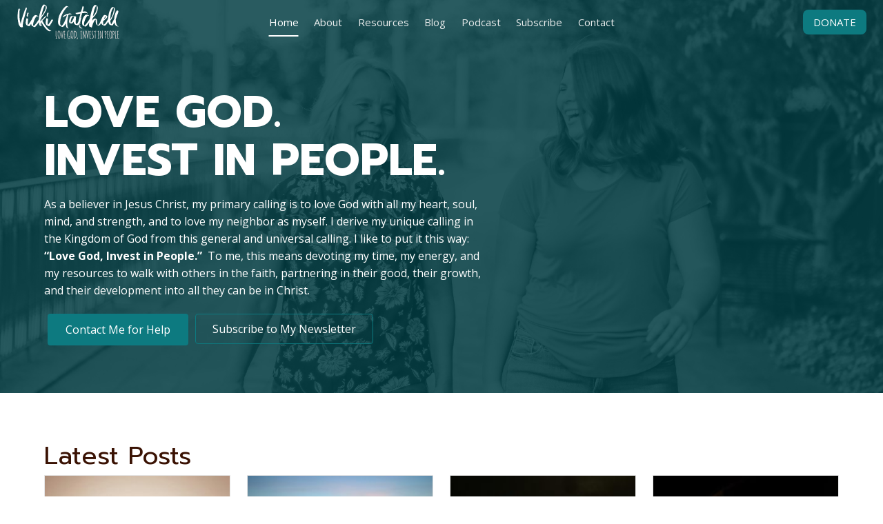

--- FILE ---
content_type: text/html; charset=UTF-8
request_url: https://vickigatchell.com/
body_size: 26488
content:
<!doctype html>
<html lang="en-US" class="no-js" itemtype="https://schema.org/WebPage" itemscope>
<head>
	<meta charset="UTF-8">
<script>
var gform;gform||(document.addEventListener("gform_main_scripts_loaded",function(){gform.scriptsLoaded=!0}),document.addEventListener("gform/theme/scripts_loaded",function(){gform.themeScriptsLoaded=!0}),window.addEventListener("DOMContentLoaded",function(){gform.domLoaded=!0}),gform={domLoaded:!1,scriptsLoaded:!1,themeScriptsLoaded:!1,isFormEditor:()=>"function"==typeof InitializeEditor,callIfLoaded:function(o){return!(!gform.domLoaded||!gform.scriptsLoaded||!gform.themeScriptsLoaded&&!gform.isFormEditor()||(gform.isFormEditor()&&console.warn("The use of gform.initializeOnLoaded() is deprecated in the form editor context and will be removed in Gravity Forms 3.1."),o(),0))},initializeOnLoaded:function(o){gform.callIfLoaded(o)||(document.addEventListener("gform_main_scripts_loaded",()=>{gform.scriptsLoaded=!0,gform.callIfLoaded(o)}),document.addEventListener("gform/theme/scripts_loaded",()=>{gform.themeScriptsLoaded=!0,gform.callIfLoaded(o)}),window.addEventListener("DOMContentLoaded",()=>{gform.domLoaded=!0,gform.callIfLoaded(o)}))},hooks:{action:{},filter:{}},addAction:function(o,r,e,t){gform.addHook("action",o,r,e,t)},addFilter:function(o,r,e,t){gform.addHook("filter",o,r,e,t)},doAction:function(o){gform.doHook("action",o,arguments)},applyFilters:function(o){return gform.doHook("filter",o,arguments)},removeAction:function(o,r){gform.removeHook("action",o,r)},removeFilter:function(o,r,e){gform.removeHook("filter",o,r,e)},addHook:function(o,r,e,t,n){null==gform.hooks[o][r]&&(gform.hooks[o][r]=[]);var d=gform.hooks[o][r];null==n&&(n=r+"_"+d.length),gform.hooks[o][r].push({tag:n,callable:e,priority:t=null==t?10:t})},doHook:function(r,o,e){var t;if(e=Array.prototype.slice.call(e,1),null!=gform.hooks[r][o]&&((o=gform.hooks[r][o]).sort(function(o,r){return o.priority-r.priority}),o.forEach(function(o){"function"!=typeof(t=o.callable)&&(t=window[t]),"action"==r?t.apply(null,e):e[0]=t.apply(null,e)})),"filter"==r)return e[0]},removeHook:function(o,r,t,n){var e;null!=gform.hooks[o][r]&&(e=(e=gform.hooks[o][r]).filter(function(o,r,e){return!!(null!=n&&n!=o.tag||null!=t&&t!=o.priority)}),gform.hooks[o][r]=e)}});
</script>

	<meta name="viewport" content="width=device-width, initial-scale=1, minimum-scale=1">
	<title>Vicki Gatchell</title>
    <script type="text/javascript">
    var bibleTranslation = "ASV";
    </script>
    	<style>img:is([sizes="auto" i], [sizes^="auto," i]) { contain-intrinsic-size: 3000px 1500px }</style>
	<meta name="dc.title" content="Vicki Gatchell">
<meta name="dc.description" content="Moody greyscale with elegant gold accents. This is our mega template that contains page layouts for over 30 pages that you can mix and match to create your own unique website.">
<meta name="dc.relation" content="https://vickigatchell.com/">
<meta name="dc.source" content="https://vickigatchell.com/">
<meta name="dc.language" content="en_US">
<meta name="description" content="Moody greyscale with elegant gold accents. This is our mega template that contains page layouts for over 30 pages that you can mix and match to create your own unique website.">
<meta name="robots" content="index, follow, max-snippet:-1, max-image-preview:large, max-video-preview:-1">
<link rel="canonical" href="https://vickigatchell.com/">
<script id="website-schema" type="application/ld+json">{"@context":"https:\/\/schema.org","@type":"WebSite","name":"Vicki Gatchell","alternateName":"Vicki Gatchell","description":"Moody greyscale with elegant gold accents. This is our mega template that contains page layouts for over 30 pages that you can mix and match to create your own unique website.","url":"https:\/\/vickigatchell.com"}</script>
<meta property="og:url" content="https://vickigatchell.com/">
<meta property="og:site_name" content="Vicki Gatchell">
<meta property="og:locale" content="en_US">
<meta property="og:type" content="website">
<meta property="og:title" content="Vicki Gatchell">
<meta property="og:description" content="Moody greyscale with elegant gold accents. This is our mega template that contains page layouts for over 30 pages that you can mix and match to create your own unique website.">
<meta property="og:image" content="">
<meta property="og:image:secure_url" content="">
<meta property="fb:pages" content="">
<meta property="fb:admins" content="">
<meta property="fb:app_id" content="">
<meta name="twitter:card" content="summary">
<meta name="twitter:site" content="">
<meta name="twitter:creator" content="">
<meta name="twitter:title" content="Vicki Gatchell">
<meta name="twitter:description" content="Moody greyscale with elegant gold accents. This is our mega template that contains page layouts for over 30 pages that you can mix and match to create your own unique website.">
<link rel='dns-prefetch' href='//kit.fontawesome.com' />
<link rel='dns-prefetch' href='//www.youtube.com' />
<link rel='dns-prefetch' href='//unpkg.com' />
<link rel="alternate" type="application/rss+xml" title="Vicki Gatchell &raquo; Feed" href="https://vickigatchell.com/feed/" />
<link rel="alternate" type="application/rss+xml" title="Vicki Gatchell &raquo; Comments Feed" href="https://vickigatchell.com/comments/feed/" />
<link rel="alternate" type="text/calendar" title="Vicki Gatchell &raquo; iCal Feed" href="https://vickigatchell.com/events/?ical=1" />
<script type="application/ld+json">{"@context":"https:\/\/schema.org","@type":"Organization","name":"Vicki Gatchell","url":"https:\/\/vickigatchell.com","alternateName":"Vicki Gatchell","description":"Vicki Gatchell"}</script>
			<script>document.documentElement.classList.remove( 'no-js' );</script>
			<link rel='stylesheet' id='wp-block-library-css' href='https://vickigatchell.com/wp-includes/css/dist/block-library/style.min.css?ver=6.8.2' media='all' />
<style id='classic-theme-styles-inline-css'>
/*! This file is auto-generated */
.wp-block-button__link{color:#fff;background-color:#32373c;border-radius:9999px;box-shadow:none;text-decoration:none;padding:calc(.667em + 2px) calc(1.333em + 2px);font-size:1.125em}.wp-block-file__button{background:#32373c;color:#fff;text-decoration:none}
</style>
<style id='wpseopress-local-business-style-inline-css'>
span.wp-block-wpseopress-local-business-field{margin-right:8px}

</style>
<style id='wpseopress-table-of-contents-style-inline-css'>
.wp-block-wpseopress-table-of-contents li.active>a{font-weight:bold}

</style>
<style id='global-styles-inline-css'>
:root{--wp--preset--aspect-ratio--square: 1;--wp--preset--aspect-ratio--4-3: 4/3;--wp--preset--aspect-ratio--3-4: 3/4;--wp--preset--aspect-ratio--3-2: 3/2;--wp--preset--aspect-ratio--2-3: 2/3;--wp--preset--aspect-ratio--16-9: 16/9;--wp--preset--aspect-ratio--9-16: 9/16;--wp--preset--color--black: #000000;--wp--preset--color--cyan-bluish-gray: #abb8c3;--wp--preset--color--white: #ffffff;--wp--preset--color--pale-pink: #f78da7;--wp--preset--color--vivid-red: #cf2e2e;--wp--preset--color--luminous-vivid-orange: #ff6900;--wp--preset--color--luminous-vivid-amber: #fcb900;--wp--preset--color--light-green-cyan: #7bdcb5;--wp--preset--color--vivid-green-cyan: #00d084;--wp--preset--color--pale-cyan-blue: #8ed1fc;--wp--preset--color--vivid-cyan-blue: #0693e3;--wp--preset--color--vivid-purple: #9b51e0;--wp--preset--color--theme-palette-1: var(--global-palette1);--wp--preset--color--theme-palette-2: var(--global-palette2);--wp--preset--color--theme-palette-3: var(--global-palette3);--wp--preset--color--theme-palette-4: var(--global-palette4);--wp--preset--color--theme-palette-5: var(--global-palette5);--wp--preset--color--theme-palette-6: var(--global-palette6);--wp--preset--color--theme-palette-7: var(--global-palette7);--wp--preset--color--theme-palette-8: var(--global-palette8);--wp--preset--color--theme-palette-9: var(--global-palette9);--wp--preset--gradient--vivid-cyan-blue-to-vivid-purple: linear-gradient(135deg,rgba(6,147,227,1) 0%,rgb(155,81,224) 100%);--wp--preset--gradient--light-green-cyan-to-vivid-green-cyan: linear-gradient(135deg,rgb(122,220,180) 0%,rgb(0,208,130) 100%);--wp--preset--gradient--luminous-vivid-amber-to-luminous-vivid-orange: linear-gradient(135deg,rgba(252,185,0,1) 0%,rgba(255,105,0,1) 100%);--wp--preset--gradient--luminous-vivid-orange-to-vivid-red: linear-gradient(135deg,rgba(255,105,0,1) 0%,rgb(207,46,46) 100%);--wp--preset--gradient--very-light-gray-to-cyan-bluish-gray: linear-gradient(135deg,rgb(238,238,238) 0%,rgb(169,184,195) 100%);--wp--preset--gradient--cool-to-warm-spectrum: linear-gradient(135deg,rgb(74,234,220) 0%,rgb(151,120,209) 20%,rgb(207,42,186) 40%,rgb(238,44,130) 60%,rgb(251,105,98) 80%,rgb(254,248,76) 100%);--wp--preset--gradient--blush-light-purple: linear-gradient(135deg,rgb(255,206,236) 0%,rgb(152,150,240) 100%);--wp--preset--gradient--blush-bordeaux: linear-gradient(135deg,rgb(254,205,165) 0%,rgb(254,45,45) 50%,rgb(107,0,62) 100%);--wp--preset--gradient--luminous-dusk: linear-gradient(135deg,rgb(255,203,112) 0%,rgb(199,81,192) 50%,rgb(65,88,208) 100%);--wp--preset--gradient--pale-ocean: linear-gradient(135deg,rgb(255,245,203) 0%,rgb(182,227,212) 50%,rgb(51,167,181) 100%);--wp--preset--gradient--electric-grass: linear-gradient(135deg,rgb(202,248,128) 0%,rgb(113,206,126) 100%);--wp--preset--gradient--midnight: linear-gradient(135deg,rgb(2,3,129) 0%,rgb(40,116,252) 100%);--wp--preset--font-size--small: var(--global-font-size-small);--wp--preset--font-size--medium: var(--global-font-size-medium);--wp--preset--font-size--large: var(--global-font-size-large);--wp--preset--font-size--x-large: 42px;--wp--preset--font-size--larger: var(--global-font-size-larger);--wp--preset--font-size--xxlarge: var(--global-font-size-xxlarge);--wp--preset--spacing--20: 0.44rem;--wp--preset--spacing--30: 0.67rem;--wp--preset--spacing--40: 1rem;--wp--preset--spacing--50: 1.5rem;--wp--preset--spacing--60: 2.25rem;--wp--preset--spacing--70: 3.38rem;--wp--preset--spacing--80: 5.06rem;--wp--preset--shadow--natural: 6px 6px 9px rgba(0, 0, 0, 0.2);--wp--preset--shadow--deep: 12px 12px 50px rgba(0, 0, 0, 0.4);--wp--preset--shadow--sharp: 6px 6px 0px rgba(0, 0, 0, 0.2);--wp--preset--shadow--outlined: 6px 6px 0px -3px rgba(255, 255, 255, 1), 6px 6px rgba(0, 0, 0, 1);--wp--preset--shadow--crisp: 6px 6px 0px rgba(0, 0, 0, 1);}:where(.is-layout-flex){gap: 0.5em;}:where(.is-layout-grid){gap: 0.5em;}body .is-layout-flex{display: flex;}.is-layout-flex{flex-wrap: wrap;align-items: center;}.is-layout-flex > :is(*, div){margin: 0;}body .is-layout-grid{display: grid;}.is-layout-grid > :is(*, div){margin: 0;}:where(.wp-block-columns.is-layout-flex){gap: 2em;}:where(.wp-block-columns.is-layout-grid){gap: 2em;}:where(.wp-block-post-template.is-layout-flex){gap: 1.25em;}:where(.wp-block-post-template.is-layout-grid){gap: 1.25em;}.has-black-color{color: var(--wp--preset--color--black) !important;}.has-cyan-bluish-gray-color{color: var(--wp--preset--color--cyan-bluish-gray) !important;}.has-white-color{color: var(--wp--preset--color--white) !important;}.has-pale-pink-color{color: var(--wp--preset--color--pale-pink) !important;}.has-vivid-red-color{color: var(--wp--preset--color--vivid-red) !important;}.has-luminous-vivid-orange-color{color: var(--wp--preset--color--luminous-vivid-orange) !important;}.has-luminous-vivid-amber-color{color: var(--wp--preset--color--luminous-vivid-amber) !important;}.has-light-green-cyan-color{color: var(--wp--preset--color--light-green-cyan) !important;}.has-vivid-green-cyan-color{color: var(--wp--preset--color--vivid-green-cyan) !important;}.has-pale-cyan-blue-color{color: var(--wp--preset--color--pale-cyan-blue) !important;}.has-vivid-cyan-blue-color{color: var(--wp--preset--color--vivid-cyan-blue) !important;}.has-vivid-purple-color{color: var(--wp--preset--color--vivid-purple) !important;}.has-black-background-color{background-color: var(--wp--preset--color--black) !important;}.has-cyan-bluish-gray-background-color{background-color: var(--wp--preset--color--cyan-bluish-gray) !important;}.has-white-background-color{background-color: var(--wp--preset--color--white) !important;}.has-pale-pink-background-color{background-color: var(--wp--preset--color--pale-pink) !important;}.has-vivid-red-background-color{background-color: var(--wp--preset--color--vivid-red) !important;}.has-luminous-vivid-orange-background-color{background-color: var(--wp--preset--color--luminous-vivid-orange) !important;}.has-luminous-vivid-amber-background-color{background-color: var(--wp--preset--color--luminous-vivid-amber) !important;}.has-light-green-cyan-background-color{background-color: var(--wp--preset--color--light-green-cyan) !important;}.has-vivid-green-cyan-background-color{background-color: var(--wp--preset--color--vivid-green-cyan) !important;}.has-pale-cyan-blue-background-color{background-color: var(--wp--preset--color--pale-cyan-blue) !important;}.has-vivid-cyan-blue-background-color{background-color: var(--wp--preset--color--vivid-cyan-blue) !important;}.has-vivid-purple-background-color{background-color: var(--wp--preset--color--vivid-purple) !important;}.has-black-border-color{border-color: var(--wp--preset--color--black) !important;}.has-cyan-bluish-gray-border-color{border-color: var(--wp--preset--color--cyan-bluish-gray) !important;}.has-white-border-color{border-color: var(--wp--preset--color--white) !important;}.has-pale-pink-border-color{border-color: var(--wp--preset--color--pale-pink) !important;}.has-vivid-red-border-color{border-color: var(--wp--preset--color--vivid-red) !important;}.has-luminous-vivid-orange-border-color{border-color: var(--wp--preset--color--luminous-vivid-orange) !important;}.has-luminous-vivid-amber-border-color{border-color: var(--wp--preset--color--luminous-vivid-amber) !important;}.has-light-green-cyan-border-color{border-color: var(--wp--preset--color--light-green-cyan) !important;}.has-vivid-green-cyan-border-color{border-color: var(--wp--preset--color--vivid-green-cyan) !important;}.has-pale-cyan-blue-border-color{border-color: var(--wp--preset--color--pale-cyan-blue) !important;}.has-vivid-cyan-blue-border-color{border-color: var(--wp--preset--color--vivid-cyan-blue) !important;}.has-vivid-purple-border-color{border-color: var(--wp--preset--color--vivid-purple) !important;}.has-vivid-cyan-blue-to-vivid-purple-gradient-background{background: var(--wp--preset--gradient--vivid-cyan-blue-to-vivid-purple) !important;}.has-light-green-cyan-to-vivid-green-cyan-gradient-background{background: var(--wp--preset--gradient--light-green-cyan-to-vivid-green-cyan) !important;}.has-luminous-vivid-amber-to-luminous-vivid-orange-gradient-background{background: var(--wp--preset--gradient--luminous-vivid-amber-to-luminous-vivid-orange) !important;}.has-luminous-vivid-orange-to-vivid-red-gradient-background{background: var(--wp--preset--gradient--luminous-vivid-orange-to-vivid-red) !important;}.has-very-light-gray-to-cyan-bluish-gray-gradient-background{background: var(--wp--preset--gradient--very-light-gray-to-cyan-bluish-gray) !important;}.has-cool-to-warm-spectrum-gradient-background{background: var(--wp--preset--gradient--cool-to-warm-spectrum) !important;}.has-blush-light-purple-gradient-background{background: var(--wp--preset--gradient--blush-light-purple) !important;}.has-blush-bordeaux-gradient-background{background: var(--wp--preset--gradient--blush-bordeaux) !important;}.has-luminous-dusk-gradient-background{background: var(--wp--preset--gradient--luminous-dusk) !important;}.has-pale-ocean-gradient-background{background: var(--wp--preset--gradient--pale-ocean) !important;}.has-electric-grass-gradient-background{background: var(--wp--preset--gradient--electric-grass) !important;}.has-midnight-gradient-background{background: var(--wp--preset--gradient--midnight) !important;}.has-small-font-size{font-size: var(--wp--preset--font-size--small) !important;}.has-medium-font-size{font-size: var(--wp--preset--font-size--medium) !important;}.has-large-font-size{font-size: var(--wp--preset--font-size--large) !important;}.has-x-large-font-size{font-size: var(--wp--preset--font-size--x-large) !important;}
:where(.wp-block-post-template.is-layout-flex){gap: 1.25em;}:where(.wp-block-post-template.is-layout-grid){gap: 1.25em;}
:where(.wp-block-columns.is-layout-flex){gap: 2em;}:where(.wp-block-columns.is-layout-grid){gap: 2em;}
:root :where(.wp-block-pullquote){font-size: 1.5em;line-height: 1.6;}
</style>
<link rel='stylesheet' id='swiper-css-css' href='https://unpkg.com/swiper/swiper-bundle.min.css?ver=6.8.2' media='all' />
<link rel='stylesheet' id='colors-light-css' href='https://vickigatchell.com/wp-content/mu-plugins/admin/bundled/design/css/light.css?ver=1765053858' media='all' />
<link rel='stylesheet' id='custom-styles-1-css' href='https://vickigatchell.com/wp-content/uploads/site-css/style-1.css?ver=1764908827' media='all' />
<link rel='stylesheet' id='colors-primitive-css' href='https://vickigatchell.com/wp-content/mu-plugins/admin/bundled/design/css/primitive.css?ver=1765053858' media='all' />
<link rel='stylesheet' id='colors-dark-css' href='https://vickigatchell.com/wp-content/mu-plugins/admin/bundled/design/css/dark.css?ver=1765053858' media='all' />
<link rel='stylesheet' id='colors-semantic-css' href='https://vickigatchell.com/wp-content/mu-plugins/admin/bundled/design/css/semantic.css?ver=1765053858' media='all' />
<link rel='stylesheet' id='colors-component-css' href='https://vickigatchell.com/wp-content/mu-plugins/admin/bundled/design/css/component.css?ver=1765053858' media='all' />
<link rel='stylesheet' id='colors-typography-css' href='https://vickigatchell.com/wp-content/mu-plugins/admin/bundled/design/css/typography.css?ver=1765053858' media='all' />
<link rel='stylesheet' id='colors-utilities-css' href='https://vickigatchell.com/wp-content/mu-plugins/admin/bundled/design/css/utilities.css?ver=1765053858' media='all' />
<link rel='stylesheet' id='colors-bb-utilities-css' href='https://vickigatchell.com/wp-content/mu-plugins/admin/bundled/design/css/bb-utilities.css?ver=1765053858' media='all' />
<link rel='stylesheet' id='colors-style-css' href='https://vickigatchell.com/wp-content/mu-plugins/admin/bundled/design/css/style.css?ver=1765053858' media='all' />
<link rel='stylesheet' id='frontend-components-css-css' href='https://vickigatchell.com/wp-content/mu-plugins/admin/js/react/frontend/dist/bundle.css?ver=1.0.0' media='all' />
<link rel='stylesheet' id='font-awesome-5-css' href='https://vickigatchell.com/wp-content/plugins/bb-plugin/fonts/fontawesome/5.15.4/css/all.min.css?ver=2.9.4' media='all' />
<link rel='stylesheet' id='jquery-magnificpopup-css' href='https://vickigatchell.com/wp-content/plugins/bb-plugin/css/jquery.magnificpopup.css?ver=2.9.4' media='all' />
<link rel='stylesheet' id='fl-builder-layout-15-css' href='https://vickigatchell.com/wp-content/uploads/bb-plugin/cache/15-layout.css?ver=2fbfa907316d0dd4547da10083415516' media='all' />
<link rel='stylesheet' id='kadence-global-css' href='https://vickigatchell.com/wp-content/themes/kadence/assets/css/global.min.css?ver=1765053870' media='all' />
<style id='kadence-global-inline-css'>
/* Kadence Base CSS */
:root{--global-palette1:#0d7a80;--global-palette2:#179aa1;--global-palette3:#2c2626;--global-palette4:#3a1203;--global-palette5:#632c2d;--global-palette6:#8b817e;--global-palette7:#e9ecec;--global-palette8:#f4f5f6;--global-palette9:#ffffff;--global-palette9rgb:255, 255, 255;--global-palette-highlight:var(--global-palette1);--global-palette-highlight-alt:var(--global-palette2);--global-palette-highlight-alt2:var(--global-palette9);--global-palette-btn-bg:var(--global-palette1);--global-palette-btn-bg-hover:var(--global-palette2);--global-palette-btn:var(--global-palette9);--global-palette-btn-hover:var(--global-palette9);--global-body-font-family:'Open Sans', var(--global-fallback-font);--global-heading-font-family:Prompt, sans-serif;--global-primary-nav-font-family:inherit;--global-fallback-font:sans-serif;--global-display-fallback-font:sans-serif;--global-content-width:1440px;--global-content-wide-width:calc(1440px + 230px);--global-content-narrow-width:960px;--global-content-edge-padding:1.5rem;--global-content-boxed-padding:2rem;--global-calc-content-width:calc(1440px - var(--global-content-edge-padding) - var(--global-content-edge-padding) );--wp--style--global--content-size:var(--global-calc-content-width);}.wp-site-blocks{--global-vw:calc( 100vw - ( 0.5 * var(--scrollbar-offset)));}body{background:var(--global-palette9);}body, input, select, optgroup, textarea{font-style:normal;font-weight:normal;font-size:16px;line-height:1.6;font-family:var(--global-body-font-family);color:var(--global-palette4);}.content-bg, body.content-style-unboxed .site{background:var(--global-palette9);}@media all and (max-width: 1024px){body{font-size:16px;}}@media all and (max-width: 767px){body{font-size:16px;}}h1,h2,h3,h4,h5,h6{font-family:var(--global-heading-font-family);}h1{font-style:normal;font-weight:700;font-size:4em;line-height:1.5;color:var(--global-palette3);}h2{font-style:normal;font-weight:normal;font-size:3.031em;line-height:1.5;color:var(--global-palette3);}h3{font-style:normal;font-weight:normal;font-size:2.297em;line-height:1.5;color:var(--global-palette3);}h4{font-style:normal;font-weight:normal;font-size:1.741em;line-height:1.5;color:var(--global-palette4);}h5{font-style:normal;font-weight:normal;font-size:1.32em;line-height:1.5;color:var(--global-palette4);}h6{font-style:normal;font-weight:normal;font-size:1em;line-height:1.5;color:var(--global-palette5);}@media all and (max-width: 1024px){h1{font-size:3em;}h2{font-size:2.408em;}h3{font-size:1.933em;}h4{font-size:1.552em;}h5{font-size:1.246em;}h6{font-size:1em;}}@media all and (max-width: 767px){h1{font-size:2em;}h2{font-size:1.741em;}h3{font-size:1.516em;}h4{font-size:1.32em;}h5{font-size:1.149em;}h6{font-size:1em;}}.entry-hero .kadence-breadcrumbs{max-width:1440px;}.site-container, .site-header-row-layout-contained, .site-footer-row-layout-contained, .entry-hero-layout-contained, .comments-area, .alignfull > .wp-block-cover__inner-container, .alignwide > .wp-block-cover__inner-container{max-width:var(--global-content-width);}.content-width-narrow .content-container.site-container, .content-width-narrow .hero-container.site-container{max-width:var(--global-content-narrow-width);}@media all and (min-width: 1670px){.wp-site-blocks .content-container  .alignwide{margin-left:-115px;margin-right:-115px;width:unset;max-width:unset;}}@media all and (min-width: 1220px){.content-width-narrow .wp-site-blocks .content-container .alignwide{margin-left:-130px;margin-right:-130px;width:unset;max-width:unset;}}.content-style-boxed .wp-site-blocks .entry-content .alignwide{margin-left:calc( -1 * var( --global-content-boxed-padding ) );margin-right:calc( -1 * var( --global-content-boxed-padding ) );}.content-area{margin-top:5rem;margin-bottom:5rem;}@media all and (max-width: 1024px){.content-area{margin-top:3rem;margin-bottom:3rem;}}@media all and (max-width: 767px){.content-area{margin-top:2rem;margin-bottom:2rem;}}@media all and (max-width: 1024px){:root{--global-content-boxed-padding:2rem;}}@media all and (max-width: 767px){:root{--global-content-boxed-padding:1.5rem;}}.entry-content-wrap{padding:2rem;}@media all and (max-width: 1024px){.entry-content-wrap{padding:2rem;}}@media all and (max-width: 767px){.entry-content-wrap{padding:1.5rem;}}.entry.single-entry{box-shadow:0px 15px 15px -10px rgba(0,0,0,0.05);}.entry.loop-entry{box-shadow:0px 15px 15px -10px rgba(0,0,0,0.05);}.loop-entry .entry-content-wrap{padding:2rem;}@media all and (max-width: 1024px){.loop-entry .entry-content-wrap{padding:2rem;}}@media all and (max-width: 767px){.loop-entry .entry-content-wrap{padding:1.5rem;}}button, .button, .wp-block-button__link, input[type="button"], input[type="reset"], input[type="submit"], .fl-button, .elementor-button-wrapper .elementor-button, .wc-block-components-checkout-place-order-button, .wc-block-cart__submit{border-radius:64px;box-shadow:0px 0px 0px -7px rgba(0,0,0,0);}button:hover, button:focus, button:active, .button:hover, .button:focus, .button:active, .wp-block-button__link:hover, .wp-block-button__link:focus, .wp-block-button__link:active, input[type="button"]:hover, input[type="button"]:focus, input[type="button"]:active, input[type="reset"]:hover, input[type="reset"]:focus, input[type="reset"]:active, input[type="submit"]:hover, input[type="submit"]:focus, input[type="submit"]:active, .elementor-button-wrapper .elementor-button:hover, .elementor-button-wrapper .elementor-button:focus, .elementor-button-wrapper .elementor-button:active, .wc-block-cart__submit:hover{box-shadow:0px 15px 25px -7px rgba(0,0,0,0.1);}.kb-button.kb-btn-global-outline.kb-btn-global-inherit{padding-top:calc(px - 2px);padding-right:calc(px - 2px);padding-bottom:calc(px - 2px);padding-left:calc(px - 2px);}@media all and (min-width: 1025px){.transparent-header .entry-hero .entry-hero-container-inner{padding-top:64px;}}@media all and (max-width: 1024px){.mobile-transparent-header .entry-hero .entry-hero-container-inner{padding-top:64px;}}@media all and (max-width: 767px){.mobile-transparent-header .entry-hero .entry-hero-container-inner{padding-top:64px;}}body.page{background:var(--global-palette9);}body.page .content-bg, body.content-style-unboxed.page .site{background:var(--global-palette9);}.entry-hero.page-hero-section .entry-header{min-height:200px;}.loop-entry.type-post h2.entry-title{font-style:normal;font-size:24px;color:var(--global-palette4);}@media all and (max-width: 767px){.loop-entry.type-post h2.entry-title{font-size:20px;}}.loop-entry.type-post .entry-taxonomies{font-style:normal;font-size:12px;}@media all and (max-width: 767px){.loop-entry.type-post .entry-taxonomies{font-size:10px;}}body.social-brand-colors .social-show-brand-hover .social-link-facebook:not(.ignore-brand):not(.skip):not(.ignore):hover, body.social-brand-colors .social-show-brand-until .social-link-facebook:not(:hover):not(.skip):not(.ignore), body.social-brand-colors .social-show-brand-always .social-link-facebook:not(.ignore-brand):not(.skip):not(.ignore){background:#3b5998;}body.social-brand-colors .social-show-brand-hover.social-style-outline .social-link-facebook:not(.ignore-brand):not(.skip):not(.ignore):hover, body.social-brand-colors .social-show-brand-until.social-style-outline .social-link-facebook:not(:hover):not(.skip):not(.ignore), body.social-brand-colors .social-show-brand-always.social-style-outline .social-link-facebook:not(.ignore-brand):not(.skip):not(.ignore){color:#3b5998;}body.social-brand-colors .social-show-brand-hover .social-link-twitter:not(.ignore-brand):not(.skip):not(.ignore):hover, body.social-brand-colors .social-show-brand-until .social-link-twitter:not(:hover):not(.skip):not(.ignore), body.social-brand-colors .social-show-brand-always .social-link-twitter:not(.ignore-brand):not(.skip):not(.ignore){background:#1DA1F2;}body.social-brand-colors .social-show-brand-hover.social-style-outline .social-link-twitter:not(.ignore-brand):not(.skip):not(.ignore):hover, body.social-brand-colors .social-show-brand-until.social-style-outline .social-link-twitter:not(:hover):not(.skip):not(.ignore), body.social-brand-colors .social-show-brand-always.social-style-outline .social-link-twitter:not(.ignore-brand):not(.skip):not(.ignore){color:#1DA1F2;}body.social-brand-colors .social-show-brand-hover .social-link-instagram:not(.ignore-brand):not(.skip):not(.ignore):hover, body.social-brand-colors .social-show-brand-until .social-link-instagram:not(:hover):not(.skip):not(.ignore), body.social-brand-colors .social-show-brand-always .social-link-instagram:not(.ignore-brand):not(.skip):not(.ignore){background:#517fa4;}body.social-brand-colors .social-show-brand-hover.social-style-outline .social-link-instagram:not(.ignore-brand):not(.skip):not(.ignore):hover, body.social-brand-colors .social-show-brand-until.social-style-outline .social-link-instagram:not(:hover):not(.skip):not(.ignore), body.social-brand-colors .social-show-brand-always.social-style-outline .social-link-instagram:not(.ignore-brand):not(.skip):not(.ignore){color:#517fa4;}body.social-brand-colors .social-show-brand-hover .social-link-youtube:not(.ignore-brand):not(.skip):not(.ignore):hover, body.social-brand-colors .social-show-brand-until .social-link-youtube:not(:hover):not(.skip):not(.ignore), body.social-brand-colors .social-show-brand-always .social-link-youtube:not(.ignore-brand):not(.skip):not(.ignore){background:#FF3333;}body.social-brand-colors .social-show-brand-hover.social-style-outline .social-link-youtube:not(.ignore-brand):not(.skip):not(.ignore):hover, body.social-brand-colors .social-show-brand-until.social-style-outline .social-link-youtube:not(:hover):not(.skip):not(.ignore), body.social-brand-colors .social-show-brand-always.social-style-outline .social-link-youtube:not(.ignore-brand):not(.skip):not(.ignore){color:#FF3333;}
/* Kadence Header CSS */
@media all and (max-width: 1024px){.mobile-transparent-header #masthead{position:absolute;left:0px;right:0px;z-index:100;}.kadence-scrollbar-fixer.mobile-transparent-header #masthead{right:var(--scrollbar-offset,0);}.mobile-transparent-header #masthead, .mobile-transparent-header .site-top-header-wrap .site-header-row-container-inner, .mobile-transparent-header .site-main-header-wrap .site-header-row-container-inner, .mobile-transparent-header .site-bottom-header-wrap .site-header-row-container-inner{background:transparent;}.site-header-row-tablet-layout-fullwidth, .site-header-row-tablet-layout-standard{padding:0px;}}@media all and (min-width: 1025px){.transparent-header #masthead{position:absolute;left:0px;right:0px;z-index:100;}.transparent-header.kadence-scrollbar-fixer #masthead{right:var(--scrollbar-offset,0);}.transparent-header #masthead, .transparent-header .site-top-header-wrap .site-header-row-container-inner, .transparent-header .site-main-header-wrap .site-header-row-container-inner, .transparent-header .site-bottom-header-wrap .site-header-row-container-inner{background:transparent;}}.site-branding a.brand img{max-width:180px;}.site-branding a.brand img.svg-logo-image{width:180px;}.site-branding{padding:0px 0px 0px 0px;}#masthead, #masthead .kadence-sticky-header.item-is-fixed:not(.item-at-start):not(.site-header-row-container):not(.site-main-header-wrap), #masthead .kadence-sticky-header.item-is-fixed:not(.item-at-start) > .site-header-row-container-inner{background:var(--global-palette7);}.site-main-header-inner-wrap{min-height:64px;}@media all and (max-width: 1024px){.site-main-header-inner-wrap{min-height:64px;}}@media all and (max-width: 767px){.site-main-header-inner-wrap{min-height:64px;}}.transparent-header #main-header .site-branding img{max-width:150px;}.transparent-header .header-navigation .header-menu-container > ul > li.menu-item > a{color:var(--global-palette7);}.mobile-transparent-header .mobile-toggle-open-container .menu-toggle-open, .transparent-header .search-toggle-open-container .search-toggle-open{color:var(--global-palette7);}.transparent-header .header-navigation .header-menu-container > ul > li.menu-item > a:hover{color:var(--global-palette8);}.mobile-transparent-header .mobile-toggle-open-container .menu-toggle-open:hover, .transparent-header .mobile-toggle-open-container .menu-toggle-open:focus, .transparent-header .search-toggle-open-container .search-toggle-open:hover, .transparent-header .search-toggle-open-container .search-toggle-open:focus{color:var(--global-palette8);}.transparent-header .header-navigation .header-menu-container > ul > li.menu-item.current-menu-item > a, .transparent-header .header-menu-container > ul > li.menu-item.current_page_item > a{color:var(--global-palette9);}.header-navigation[class*="header-navigation-style-underline"] .header-menu-container.primary-menu-container>ul>li>a:after{width:calc( 100% - 1.5em);}.main-navigation .primary-menu-container > ul > li.menu-item > a{padding-left:calc(1.5em / 2);padding-right:calc(1.5em / 2);padding-top:0.6em;padding-bottom:0.6em;color:var(--global-palette5);}.main-navigation .primary-menu-container > ul > li.menu-item .dropdown-nav-special-toggle{right:calc(1.5em / 2);}.main-navigation .primary-menu-container > ul li.menu-item > a{font-style:normal;font-size:15px;}.main-navigation .primary-menu-container > ul > li.menu-item > a:hover{color:var(--global-palette-highlight);}.main-navigation .primary-menu-container > ul > li.menu-item.current-menu-item > a{color:var(--global-palette3);}.header-navigation .header-menu-container ul ul.sub-menu, .header-navigation .header-menu-container ul ul.submenu{background:var(--global-palette3);box-shadow:0px 2px 13px 0px rgba(0,0,0,0.1);}.header-navigation .header-menu-container ul ul li.menu-item, .header-menu-container ul.menu > li.kadence-menu-mega-enabled > ul > li.menu-item > a{border-bottom:1px solid rgba(255,255,255,0.1);}.header-navigation .header-menu-container ul ul li.menu-item > a{width:200px;padding-top:1em;padding-bottom:1em;color:var(--global-palette8);font-size:12px;}.header-navigation .header-menu-container ul ul li.menu-item > a:hover{color:var(--global-palette9);background:var(--global-palette4);}.header-navigation .header-menu-container ul ul li.menu-item.current-menu-item > a{color:var(--global-palette9);background:var(--global-palette4);}.mobile-toggle-open-container .menu-toggle-open, .mobile-toggle-open-container .menu-toggle-open:focus{color:var(--global-palette5);padding:0.4em 0.6em 0.4em 0.6em;font-size:14px;}.mobile-toggle-open-container .menu-toggle-open.menu-toggle-style-bordered{border:1px solid currentColor;}.mobile-toggle-open-container .menu-toggle-open .menu-toggle-icon{font-size:20px;}.mobile-toggle-open-container .menu-toggle-open:hover, .mobile-toggle-open-container .menu-toggle-open:focus-visible{color:var(--global-palette-highlight);}.mobile-navigation ul li{font-size:14px;}.mobile-navigation ul li a{padding-top:1em;padding-bottom:1em;}.mobile-navigation ul li > a, .mobile-navigation ul li.menu-item-has-children > .drawer-nav-drop-wrap{color:var(--global-palette8);}.mobile-navigation ul li.current-menu-item > a, .mobile-navigation ul li.current-menu-item.menu-item-has-children > .drawer-nav-drop-wrap{color:var(--global-palette-highlight);}.mobile-navigation ul li.menu-item-has-children .drawer-nav-drop-wrap, .mobile-navigation ul li:not(.menu-item-has-children) a{border-bottom:1px solid rgba(255,255,255,0.1);}.mobile-navigation:not(.drawer-navigation-parent-toggle-true) ul li.menu-item-has-children .drawer-nav-drop-wrap button{border-left:1px solid rgba(255,255,255,0.1);}#mobile-drawer .drawer-header .drawer-toggle{padding:0.6em 0.15em 0.6em 0.15em;font-size:24px;}#main-header .header-button{font-style:normal;font-size:15px;text-transform:uppercase;border-radius:8px 8px 8px 8px;border:2px none transparent;box-shadow:0px 0px 0px -7px rgba(0,0,0,0);}#main-header .header-button:hover{box-shadow:0px 15px 25px -7px rgba(0,0,0,0.1);}
/* Kadence Footer CSS */
#colophon{background-image:url('https://vickigatchell.com/wp-content/uploads/2022/10/IMG_7261.jpg');background-position:15% 28%;background-size:cover;}.site-middle-footer-wrap .site-footer-row-container-inner{background:rgba(0,60,66,0.84);}.site-footer .site-middle-footer-wrap a:where(:not(.button):not(.wp-block-button__link):not(.wp-element-button)){color:var(--global-palette9);}.site-middle-footer-inner-wrap{padding-top:128px;padding-bottom:128px;grid-column-gap:30px;grid-row-gap:30px;}.site-middle-footer-inner-wrap .widget{margin-bottom:30px;}.site-middle-footer-inner-wrap .widget-area .widget-title{font-style:normal;color:var(--global-palette9);}.site-middle-footer-inner-wrap .site-footer-section:not(:last-child):after{right:calc(-30px / 2);}.site-bottom-footer-wrap .site-footer-row-container-inner{background:rgba(0,60,66,0.84);}.site-footer .site-bottom-footer-wrap a:where(:not(.button):not(.wp-block-button__link):not(.wp-element-button)){color:var(--global-palette7);}.site-bottom-footer-inner-wrap{padding-top:30px;padding-bottom:30px;grid-column-gap:30px;}.site-bottom-footer-inner-wrap .widget{margin-bottom:30px;}.site-bottom-footer-inner-wrap .site-footer-section:not(:last-child):after{right:calc(-30px / 2);}.footer-social-wrap{margin:20px 0px 0px 0px;}.footer-social-wrap .footer-social-inner-wrap{font-size:1.18em;gap:0.3em;}.site-footer .site-footer-wrap .site-footer-section .footer-social-wrap .footer-social-inner-wrap .social-button{border:2px none transparent;border-radius:3px;}#colophon .footer-html{font-style:normal;font-size:13px;}
/* Kadence Events CSS */
:root{--tec-color-background-events:transparent;--tec-color-text-event-date:var(--global-palette3);--tec-color-text-event-title:var(--global-palette3);--tec-color-text-events-title:var(--global-palette3);--tec-color-background-view-selector-list-item-hover:var(--global-palette7);--tec-color-background-secondary:var(--global-palette8);--tec-color-link-primary:var(--global-palette3);--tec-color-icon-active:var(--global-palette3);--tec-color-day-marker-month:var(--global-palette4);--tec-color-border-active-month-grid-hover:var(--global-palette5);--tec-color-accent-primary:var(--global-palette1);--tec-color-border-default:var(--global-gray-400);}
/* Kadence Pro Header CSS */
.header-navigation-dropdown-direction-left ul ul.submenu, .header-navigation-dropdown-direction-left ul ul.sub-menu{right:0px;left:auto;}.rtl .header-navigation-dropdown-direction-right ul ul.submenu, .rtl .header-navigation-dropdown-direction-right ul ul.sub-menu{left:0px;right:auto;}.header-account-button .nav-drop-title-wrap > .kadence-svg-iconset, .header-account-button > .kadence-svg-iconset{font-size:1.2em;}.site-header-item .header-account-button .nav-drop-title-wrap, .site-header-item .header-account-wrap > .header-account-button{display:flex;align-items:center;}.header-account-style-icon_label .header-account-label{padding-left:5px;}.header-account-style-label_icon .header-account-label{padding-right:5px;}.site-header-item .header-account-wrap .header-account-button{text-decoration:none;box-shadow:none;color:inherit;background:transparent;padding:0.6em 0em 0.6em 0em;}.header-mobile-account-wrap .header-account-button .nav-drop-title-wrap > .kadence-svg-iconset, .header-mobile-account-wrap .header-account-button > .kadence-svg-iconset{font-size:1.2em;}.header-mobile-account-wrap .header-account-button .nav-drop-title-wrap, .header-mobile-account-wrap > .header-account-button{display:flex;align-items:center;}.header-mobile-account-wrap.header-account-style-icon_label .header-account-label{padding-left:5px;}.header-mobile-account-wrap.header-account-style-label_icon .header-account-label{padding-right:5px;}.header-mobile-account-wrap .header-account-button{text-decoration:none;box-shadow:none;color:inherit;background:transparent;padding:0.6em 0em 0.6em 0em;}#login-drawer .drawer-inner .drawer-content{display:flex;justify-content:center;align-items:center;position:absolute;top:0px;bottom:0px;left:0px;right:0px;padding:0px;}#loginform p label{display:block;}#login-drawer #loginform{width:100%;}#login-drawer #loginform input{width:100%;}#login-drawer #loginform input[type="checkbox"]{width:auto;}#login-drawer .drawer-inner .drawer-header{position:relative;z-index:100;}#login-drawer .drawer-content_inner.widget_login_form_inner{padding:2em;width:100%;max-width:350px;border-radius:.25rem;background:var(--global-palette9);color:var(--global-palette4);}#login-drawer .lost_password a{color:var(--global-palette6);}#login-drawer .lost_password, #login-drawer .register-field{text-align:center;}#login-drawer .widget_login_form_inner p{margin-top:1.2em;margin-bottom:0em;}#login-drawer .widget_login_form_inner p:first-child{margin-top:0em;}#login-drawer .widget_login_form_inner label{margin-bottom:0.5em;}#login-drawer hr.register-divider{margin:1.2em 0;border-width:1px;}#login-drawer .register-field{font-size:90%;}@media all and (min-width: 1025px){#login-drawer hr.register-divider.hide-desktop{display:none;}#login-drawer p.register-field.hide-desktop{display:none;}}@media all and (max-width: 1024px){#login-drawer hr.register-divider.hide-mobile{display:none;}#login-drawer p.register-field.hide-mobile{display:none;}}@media all and (max-width: 767px){#login-drawer hr.register-divider.hide-mobile{display:none;}#login-drawer p.register-field.hide-mobile{display:none;}}.tertiary-navigation .tertiary-menu-container > ul > li.menu-item > a{padding-left:calc(1.2em / 2);padding-right:calc(1.2em / 2);padding-top:0.6em;padding-bottom:0.6em;color:var(--global-palette5);}.tertiary-navigation .tertiary-menu-container > ul > li.menu-item > a:hover{color:var(--global-palette-highlight);}.tertiary-navigation .tertiary-menu-container > ul > li.menu-item.current-menu-item > a{color:var(--global-palette3);}.header-navigation[class*="header-navigation-style-underline"] .header-menu-container.tertiary-menu-container>ul>li>a:after{width:calc( 100% - 1.2em);}.quaternary-navigation .quaternary-menu-container > ul > li.menu-item > a{padding-left:calc(1.2em / 2);padding-right:calc(1.2em / 2);padding-top:0.6em;padding-bottom:0.6em;color:var(--global-palette5);}.quaternary-navigation .quaternary-menu-container > ul > li.menu-item > a:hover{color:var(--global-palette-highlight);}.quaternary-navigation .quaternary-menu-container > ul > li.menu-item.current-menu-item > a{color:var(--global-palette3);}.header-navigation[class*="header-navigation-style-underline"] .header-menu-container.quaternary-menu-container>ul>li>a:after{width:calc( 100% - 1.2em);}#main-header .header-divider{border-right:1px solid var(--global-palette6);height:50%;}#main-header .header-divider2{border-right:1px solid var(--global-palette6);height:50%;}#main-header .header-divider3{border-right:1px solid var(--global-palette6);height:50%;}#mobile-header .header-mobile-divider, #mobile-drawer .header-mobile-divider{border-right:1px solid var(--global-palette6);height:50%;}#mobile-drawer .header-mobile-divider{border-top:1px solid var(--global-palette6);width:50%;}#mobile-header .header-mobile-divider2{border-right:1px solid var(--global-palette6);height:50%;}#mobile-drawer .header-mobile-divider2{border-top:1px solid var(--global-palette6);width:50%;}.header-item-search-bar form ::-webkit-input-placeholder{color:currentColor;opacity:0.5;}.header-item-search-bar form ::placeholder{color:currentColor;opacity:0.5;}.header-search-bar form{max-width:100%;width:240px;}.header-mobile-search-bar form{max-width:calc(100vw - var(--global-sm-spacing) - var(--global-sm-spacing));width:240px;}.header-widget-lstyle-normal .header-widget-area-inner a:not(.button){text-decoration:underline;}.element-contact-inner-wrap{display:flex;flex-wrap:wrap;align-items:center;margin-top:-0.6em;margin-left:calc(-0.6em / 2);margin-right:calc(-0.6em / 2);}.element-contact-inner-wrap .header-contact-item{display:inline-flex;flex-wrap:wrap;align-items:center;margin-top:0.6em;margin-left:calc(0.6em / 2);margin-right:calc(0.6em / 2);}.element-contact-inner-wrap .header-contact-item .kadence-svg-iconset{font-size:1em;}.header-contact-item img{display:inline-block;}.header-contact-item .contact-label{margin-left:0.3em;}.rtl .header-contact-item .contact-label{margin-right:0.3em;margin-left:0px;}.header-mobile-contact-wrap .element-contact-inner-wrap{display:flex;flex-wrap:wrap;align-items:center;margin-top:-0.6em;margin-left:calc(-0.6em / 2);margin-right:calc(-0.6em / 2);}.header-mobile-contact-wrap .element-contact-inner-wrap .header-contact-item{display:inline-flex;flex-wrap:wrap;align-items:center;margin-top:0.6em;margin-left:calc(0.6em / 2);margin-right:calc(0.6em / 2);}.header-mobile-contact-wrap .element-contact-inner-wrap .header-contact-item .kadence-svg-iconset{font-size:1em;}#main-header .header-button2{border:2px none transparent;box-shadow:0px 0px 0px -7px rgba(0,0,0,0);}#main-header .header-button2:hover{box-shadow:0px 15px 25px -7px rgba(0,0,0,0.1);}.mobile-header-button2-wrap .mobile-header-button-inner-wrap .mobile-header-button2{border:2px none transparent;box-shadow:0px 0px 0px -7px rgba(0,0,0,0);}.mobile-header-button2-wrap .mobile-header-button-inner-wrap .mobile-header-button2:hover{box-shadow:0px 15px 25px -7px rgba(0,0,0,0.1);}#widget-drawer.popup-drawer-layout-fullwidth .drawer-content .header-widget2, #widget-drawer.popup-drawer-layout-sidepanel .drawer-inner{max-width:400px;}#widget-drawer.popup-drawer-layout-fullwidth .drawer-content .header-widget2{margin:0 auto;}.widget-toggle-open{display:flex;align-items:center;background:transparent;box-shadow:none;}.widget-toggle-open:hover, .widget-toggle-open:focus{border-color:currentColor;background:transparent;box-shadow:none;}.widget-toggle-open .widget-toggle-icon{display:flex;}.widget-toggle-open .widget-toggle-label{padding-right:5px;}.rtl .widget-toggle-open .widget-toggle-label{padding-left:5px;padding-right:0px;}.widget-toggle-open .widget-toggle-label:empty, .rtl .widget-toggle-open .widget-toggle-label:empty{padding-right:0px;padding-left:0px;}.widget-toggle-open-container .widget-toggle-open{color:var(--global-palette5);padding:0.4em 0.6em 0.4em 0.6em;font-size:14px;}.widget-toggle-open-container .widget-toggle-open.widget-toggle-style-bordered{border:1px solid currentColor;}.widget-toggle-open-container .widget-toggle-open .widget-toggle-icon{font-size:20px;}.widget-toggle-open-container .widget-toggle-open:hover, .widget-toggle-open-container .widget-toggle-open:focus{color:var(--global-palette-highlight);}#widget-drawer .header-widget-2style-normal a:not(.button){text-decoration:underline;}#widget-drawer .header-widget-2style-plain a:not(.button){text-decoration:none;}#widget-drawer .header-widget2 .widget-title{color:var(--global-palette9);}#widget-drawer .header-widget2{color:var(--global-palette8);}#widget-drawer .header-widget2 a:not(.button), #widget-drawer .header-widget2 .drawer-sub-toggle{color:var(--global-palette8);}#widget-drawer .header-widget2 a:not(.button):hover, #widget-drawer .header-widget2 .drawer-sub-toggle:hover{color:var(--global-palette9);}#mobile-secondary-site-navigation ul li{font-size:14px;}#mobile-secondary-site-navigation ul li a{padding-top:1em;padding-bottom:1em;}#mobile-secondary-site-navigation ul li > a, #mobile-secondary-site-navigation ul li.menu-item-has-children > .drawer-nav-drop-wrap{color:var(--global-palette8);}#mobile-secondary-site-navigation ul li.current-menu-item > a, #mobile-secondary-site-navigation ul li.current-menu-item.menu-item-has-children > .drawer-nav-drop-wrap{color:var(--global-palette-highlight);}#mobile-secondary-site-navigation ul li.menu-item-has-children .drawer-nav-drop-wrap, #mobile-secondary-site-navigation ul li:not(.menu-item-has-children) a{border-bottom:1px solid rgba(255,255,255,0.1);}#mobile-secondary-site-navigation:not(.drawer-navigation-parent-toggle-true) ul li.menu-item-has-children .drawer-nav-drop-wrap button{border-left:1px solid rgba(255,255,255,0.1);}
</style>
<link rel='stylesheet' id='kadence-header-css' href='https://vickigatchell.com/wp-content/themes/kadence/assets/css/header.min.css?ver=1765053870' media='all' />
<link rel='stylesheet' id='kadence-content-css' href='https://vickigatchell.com/wp-content/themes/kadence/assets/css/content.min.css?ver=1765053870' media='all' />
<link rel='stylesheet' id='kadence-footer-css' href='https://vickigatchell.com/wp-content/themes/kadence/assets/css/footer.min.css?ver=1765053870' media='all' />
<link rel='stylesheet' id='menu-addons-css' href='https://vickigatchell.com/wp-content/plugins/kadence-pro/dist/mega-menu/menu-addon.css?ver=1.1.7' media='all' />
<link rel='stylesheet' id='dc-frontend-bundle-css' href='https://vickigatchell.com/wp-content/mu-plugins/admin/js/react/frontend/dist/bundle.css' media='all' />
<link rel='stylesheet' id='gforms_reset_css-css' href='https://vickigatchell.com/wp-content/plugins/gravityforms/legacy/css/formreset.min.css?ver=2.9.18.2' media='all' />
<link rel='stylesheet' id='gforms_formsmain_css-css' href='https://vickigatchell.com/wp-content/plugins/gravityforms/legacy/css/formsmain.min.css?ver=2.9.18.2' media='all' />
<link rel='stylesheet' id='gforms_ready_class_css-css' href='https://vickigatchell.com/wp-content/plugins/gravityforms/legacy/css/readyclass.min.css?ver=2.9.18.2' media='all' />
<link rel='stylesheet' id='gforms_browsers_css-css' href='https://vickigatchell.com/wp-content/plugins/gravityforms/legacy/css/browsers.min.css?ver=2.9.18.2' media='all' />
<link rel='stylesheet' id='kadence-tribe-css' href='https://vickigatchell.com/wp-content/themes/kadence/assets/css/tribe-events.min.css?ver=1.3.6' media='all' />
<link rel='stylesheet' id='custom-frontend-styles-css' href='https://vickigatchell.com/wp-content/mu-plugins/admin/css/style.css?ver=251206-204418' media='all' />
<link rel='stylesheet' id='dgtl-framework-theme-css-css' href='https://vickigatchell.com/wp-content/themes/kadence-child/style.css?ver=1.0.8' media='all' />
<link rel='stylesheet' id='pp-animate-css' href='https://vickigatchell.com/wp-content/plugins/bbpowerpack/assets/css/animate.min.css?ver=3.5.1' media='all' />
<script src="https://kit.fontawesome.com/c3297ee3d5.js" id="font-awesome-kit-js"></script>
<script src="https://vickigatchell.com/wp-includes/js/jquery/jquery.min.js?ver=3.7.1" id="jquery-core-js"></script>
<script src="https://vickigatchell.com/wp-includes/js/jquery/jquery-migrate.min.js?ver=3.4.1" id="jquery-migrate-js"></script>
<script defer='defer' src="https://vickigatchell.com/wp-content/plugins/gravityforms/js/jquery.json.min.js?ver=2.9.18.2" id="gform_json-js"></script>
<script id="gform_gravityforms-js-extra">
var gf_global = {"gf_currency_config":{"name":"U.S. Dollar","symbol_left":"$","symbol_right":"","symbol_padding":"","thousand_separator":",","decimal_separator":".","decimals":2,"code":"USD"},"base_url":"https:\/\/vickigatchell.com\/wp-content\/plugins\/gravityforms","number_formats":[],"spinnerUrl":"https:\/\/vickigatchell.com\/wp-content\/plugins\/gravityforms\/images\/spinner.svg","version_hash":"a61f6c0134177eb01b001b9029643bac","strings":{"newRowAdded":"New row added.","rowRemoved":"Row removed","formSaved":"The form has been saved.  The content contains the link to return and complete the form."}};
var gform_i18n = {"datepicker":{"days":{"monday":"Mo","tuesday":"Tu","wednesday":"We","thursday":"Th","friday":"Fr","saturday":"Sa","sunday":"Su"},"months":{"january":"January","february":"February","march":"March","april":"April","may":"May","june":"June","july":"July","august":"August","september":"September","october":"October","november":"November","december":"December"},"firstDay":0,"iconText":"Select date"}};
var gf_legacy_multi = {"13":"1"};
var gform_gravityforms = {"strings":{"invalid_file_extension":"This type of file is not allowed. Must be one of the following:","delete_file":"Delete this file","in_progress":"in progress","file_exceeds_limit":"File exceeds size limit","illegal_extension":"This type of file is not allowed.","max_reached":"Maximum number of files reached","unknown_error":"There was a problem while saving the file on the server","currently_uploading":"Please wait for the uploading to complete","cancel":"Cancel","cancel_upload":"Cancel this upload","cancelled":"Cancelled"},"vars":{"images_url":"https:\/\/vickigatchell.com\/wp-content\/plugins\/gravityforms\/images"}};
</script>
<script defer='defer' src="https://vickigatchell.com/wp-content/plugins/gravityforms/js/gravityforms.min.js?ver=2.9.18.2" id="gform_gravityforms-js"></script>
<script defer='defer' src="https://vickigatchell.com/wp-content/plugins/gravityforms/assets/js/dist/utils.min.js?ver=380b7a5ec0757c78876bc8a59488f2f3" id="gform_gravityforms_utils-js"></script>
<link rel="https://api.w.org/" href="https://vickigatchell.com/wp-json/" /><link rel="alternate" title="JSON" type="application/json" href="https://vickigatchell.com/wp-json/wp/v2/pages/15" /><link rel="EditURI" type="application/rsd+xml" title="RSD" href="https://vickigatchell.com/xmlrpc.php?rsd" />
<link rel='shortlink' href='https://vickigatchell.com/' />
<link rel="alternate" title="oEmbed (JSON)" type="application/json+oembed" href="https://vickigatchell.com/wp-json/oembed/1.0/embed?url=https%3A%2F%2Fvickigatchell.com%2F" />
<link rel="alternate" title="oEmbed (XML)" type="text/xml+oembed" href="https://vickigatchell.com/wp-json/oembed/1.0/embed?url=https%3A%2F%2Fvickigatchell.com%2F&#038;format=xml" />
    <!-- Fathom - beautiful, simple website analytics -->
    <script src="https://cdn.usefathom.com/script.js" data-site="SINEWIAC" defer></script>
    <!-- / Fathom -->
    		<script>
			var bb_powerpack = {
				search_term: '',
				version: '2.40.0.2',
				getAjaxUrl: function() { return atob( 'aHR0cHM6Ly92aWNraWdhdGNoZWxsLmNvbS93cC1hZG1pbi9hZG1pbi1hamF4LnBocA==' ); },
				callback: function() {}
			};
		</script>
		
<link rel="alternate" type="application/rss+xml" title="Podcast RSS feed" href="https://vickigatchell.com/feed/podcast" />

<meta name="tec-api-version" content="v1"><meta name="tec-api-origin" content="https://vickigatchell.com"><link rel="alternate" href="https://vickigatchell.com/wp-json/tribe/events/v1/" /><style>html { margin-top: 0px !important; }</style><link rel='stylesheet' id='kadence-fonts-gfonts-css' href='https://fonts.googleapis.com/css?family=Open%20Sans:regular,700%7CPrompt:700,regular&#038;display=swap' media='all' />
<link rel="icon" href="https://vickigatchell.com/wp-content/uploads/2022/07/Vicki-Gatchell-favicon-256x256-1-150x150.png" sizes="32x32" />
<link rel="icon" href="https://vickigatchell.com/wp-content/uploads/2022/07/Vicki-Gatchell-favicon-256x256-1.png" sizes="192x192" />
<link rel="apple-touch-icon" href="https://vickigatchell.com/wp-content/uploads/2022/07/Vicki-Gatchell-favicon-256x256-1.png" />
<meta name="msapplication-TileImage" content="https://vickigatchell.com/wp-content/uploads/2022/07/Vicki-Gatchell-favicon-256x256-1.png" />

<script async src='https://www.googletagmanager.com/gtag/js?id='></script><script>
window.dataLayer = window.dataLayer || [];
function gtag(){dataLayer.push(arguments);}gtag('js', new Date());

 gtag('config', '' , {});

</script>
</head>

<body class="home wp-singular page-template-default page page-id-15 wp-custom-logo wp-embed-responsive wp-theme-kadence wp-child-theme-kadence-child fl-builder fl-builder-2-9-4 fl-themer-1-5-2 fl-no-js tribe-no-js footer-on-bottom social-brand-colors hide-focus-outline link-style-color-underline content-title-style-hide content-width-fullwidth content-style-unboxed content-vertical-padding-hide transparent-header mobile-transparent-header">
<div id="wrapper" class="site wp-site-blocks">
			<a class="skip-link screen-reader-text scroll-ignore" href="#main">Skip to content</a>
		<header id="masthead" class="site-header" role="banner" itemtype="https://schema.org/WPHeader" itemscope>
	<div id="main-header" class="site-header-wrap">
		<div class="site-header-inner-wrap">
			<div class="site-header-upper-wrap">
				<div class="site-header-upper-inner-wrap">
					<div class="site-main-header-wrap site-header-row-container site-header-focus-item site-header-row-layout-standard" data-section="kadence_customizer_header_main">
	<div class="site-header-row-container-inner">
				<div class="site-container">
			<div class="site-main-header-inner-wrap site-header-row site-header-row-has-sides site-header-row-center-column">
									<div class="site-header-main-section-left site-header-section site-header-section-left">
						<div class="site-header-item site-header-focus-item" data-section="title_tagline">
	<div class="site-branding branding-layout-standard site-brand-logo-only"><a class="brand has-logo-image" href="https://vickigatchell.com/" rel="home"><img src="https://vickigatchell.com/wp-content/uploads/2022/07/Vicki-Gatchell-logo-on-dark-940x340-1.svg" class="custom-logo kadence-transparent-logo svg-logo-image" alt="Vicki Gatchell" decoding="async" /></a></div></div><!-- data-section="title_tagline" -->
							<div class="site-header-main-section-left-center site-header-section site-header-section-left-center">
															</div>
												</div>
													<div class="site-header-main-section-center site-header-section site-header-section-center">
						<div class="site-header-item site-header-focus-item site-header-item-main-navigation header-navigation-layout-stretch-false header-navigation-layout-fill-stretch-false" data-section="kadence_customizer_primary_navigation">
		<nav id="site-navigation" class="main-navigation header-navigation hover-to-open nav--toggle-sub header-navigation-style-underline header-navigation-dropdown-animation-none" role="navigation" aria-label="Primary">
			<div class="primary-menu-container header-menu-container">
	<ul id="primary-menu" class="menu"><li id="menu-item-10680" class="menu-item menu-item-type-post_type menu-item-object-page menu-item-home current-menu-item page_item page-item-15 current_page_item menu-item-10680"><a href="https://vickigatchell.com/" aria-current="page">Home</a></li>
<li id="menu-item-10563" class="menu-item menu-item-type-post_type menu-item-object-page menu-item-10563"><a href="https://vickigatchell.com/about/">About</a></li>
<li id="menu-item-6550" class="menu-item menu-item-type-post_type menu-item-object-page menu-item-6550"><a href="https://vickigatchell.com/resources/">Resources</a></li>
<li id="menu-item-6435" class="menu-item menu-item-type-post_type menu-item-object-page menu-item-6435"><a href="https://vickigatchell.com/blog/">Blog</a></li>
<li id="menu-item-10690" class="menu-item menu-item-type-post_type menu-item-object-page menu-item-10690"><a href="https://vickigatchell.com/listen/">Podcast</a></li>
<li id="menu-item-6655" class="menu-item menu-item-type-post_type menu-item-object-page menu-item-6655"><a href="https://vickigatchell.com/subscribe/">Subscribe</a></li>
<li id="menu-item-6656" class="menu-item menu-item-type-post_type menu-item-object-page menu-item-6656"><a href="https://vickigatchell.com/contact/">Contact</a></li>
</ul>		</div>
	</nav><!-- #site-navigation -->
	</div><!-- data-section="primary_navigation" -->
					</div>
													<div class="site-header-main-section-right site-header-section site-header-section-right">
													<div class="site-header-main-section-right-center site-header-section site-header-section-right-center">
															</div>
							<div class="site-header-item site-header-focus-item" data-section="kadence_customizer_header_button">
	<div class="header-button-wrap"><div class="header-button-inner-wrap"><a href="https://donations.navigators.org/s/fund/a4e1Q000000UicSQAS/vicki-gatchell" target="_blank" rel="noopener noreferrer" class="button header-button button-size-medium button-style-filled">Donate</a></div></div></div><!-- data-section="header_button" -->
					</div>
							</div>
		</div>
	</div>
</div>
				</div>
			</div>
					</div>
	</div>
	
<div id="mobile-header" class="site-mobile-header-wrap">
	<div class="site-header-inner-wrap">
		<div class="site-header-upper-wrap">
			<div class="site-header-upper-inner-wrap">
			<div class="site-main-header-wrap site-header-focus-item site-header-row-layout-standard site-header-row-tablet-layout-default site-header-row-mobile-layout-default ">
	<div class="site-header-row-container-inner">
		<div class="site-container">
			<div class="site-main-header-inner-wrap site-header-row site-header-row-has-sides site-header-row-no-center">
									<div class="site-header-main-section-left site-header-section site-header-section-left">
						<div class="site-header-item site-header-focus-item" data-section="title_tagline">
	<div class="site-branding mobile-site-branding branding-layout-standard branding-tablet-layout-inherit site-brand-logo-only branding-mobile-layout-inherit"><a class="brand has-logo-image" href="https://vickigatchell.com/" rel="home"><img src="https://vickigatchell.com/wp-content/uploads/2022/07/Vicki-Gatchell-logo-on-dark-940x340-1.svg" class="custom-logo kadence-transparent-logo svg-logo-image" alt="Vicki Gatchell" decoding="async" /></a></div></div><!-- data-section="title_tagline" -->
					</div>
																	<div class="site-header-main-section-right site-header-section site-header-section-right">
						<div class="site-header-item site-header-focus-item site-header-item-navgation-popup-toggle" data-section="kadence_customizer_mobile_trigger">
		<div class="mobile-toggle-open-container">
						<button id="mobile-toggle" class="menu-toggle-open drawer-toggle menu-toggle-style-default" aria-label="Open menu" data-toggle-target="#mobile-drawer" data-toggle-body-class="showing-popup-drawer-from-right" aria-expanded="false" data-set-focus=".menu-toggle-close"
					>
						<span class="menu-toggle-icon"><span class="kadence-svg-iconset"><svg aria-hidden="true" class="kadence-svg-icon kadence-menu-svg" fill="currentColor" version="1.1" xmlns="http://www.w3.org/2000/svg" width="24" height="24" viewBox="0 0 24 24"><title>Toggle Menu</title><path d="M3 13h18c0.552 0 1-0.448 1-1s-0.448-1-1-1h-18c-0.552 0-1 0.448-1 1s0.448 1 1 1zM3 7h18c0.552 0 1-0.448 1-1s-0.448-1-1-1h-18c-0.552 0-1 0.448-1 1s0.448 1 1 1zM3 19h18c0.552 0 1-0.448 1-1s-0.448-1-1-1h-18c-0.552 0-1 0.448-1 1s0.448 1 1 1z"></path>
				</svg></span></span>
		</button>
	</div>
	</div><!-- data-section="mobile_trigger" -->
					</div>
							</div>
		</div>
	</div>
</div>
			</div>
		</div>
			</div>
</div>
</header><!-- #masthead -->

	<main id="inner-wrap" class="wrap kt-clear" role="main">
		<div id="primary" class="content-area">
	<div class="content-container site-container">
		<div id="main" class="site-main">
						<div class="content-wrap">
				<article id="post-15" class="entry content-bg single-entry post-15 page type-page status-publish has-post-thumbnail hentry">
	<div class="entry-content-wrap">
		
<div class="entry-content">
	<div class="fl-builder-content fl-builder-content-15 fl-builder-content-primary fl-builder-global-templates-locked" data-post-id="15"><div class="fl-row fl-row-full-width fl-row-bg-photo fl-node-h6b2kqf9li7s fl-row-default-height fl-row-align-center fl-row-bg-overlay greyscale-bg" data-node="h6b2kqf9li7s">
	<div class="fl-row-content-wrap">
		<div class="uabb-row-separator uabb-top-row-separator" >
</div>
						<div class="fl-row-content fl-row-fixed-width fl-node-content">
		
<div class="fl-col-group fl-node-9mke0o6tbzph fl-col-group-custom-width" data-node="9mke0o6tbzph">
			<div class="fl-col fl-node-4v9gyfw6m1no fl-col-bg-color fl-col-small-custom-width" data-node="4v9gyfw6m1no">
	<div class="fl-col-content fl-node-content"><div class="fl-module fl-module-heading fl-node-862b4ujixzm9" data-node="862b4ujixzm9">
	<div class="fl-module-content fl-node-content">
		<h1 class="fl-heading">
		<span class="fl-heading-text">LOVE GOD.<br />INVEST IN PEOPLE.</span>
	</h1>
	</div>
</div>
<div class="fl-module fl-module-rich-text fl-node-9nloa3ydv6qr mw640" data-node="9nloa3ydv6qr">
	<div class="fl-module-content fl-node-content">
		<div class="fl-rich-text">
	<p>As a believer in Jesus Christ, my primary calling is to love God with all my heart, soul, mind, and strength, and to love my neighbor as myself. I derive my unique calling in the Kingdom of God from this general and universal calling. I like to put it this way: <b>“Love God, Invest in People.”</b>  To me, this means devoting my time, my energy, and my resources to walk with others in the faith, partnering in their good, their growth, and their development into all they can be in Christ.</p>
</div>
	</div>
</div>
<div class="fl-module fl-module-button-group fl-node-v9pm1w0ghnif" data-node="v9pm1w0ghnif">
	<div class="fl-module-content fl-node-content">
		<div class="fl-button-group fl-button-group-layout-horizontal fl-button-group-width-">
	<div class="fl-button-group-buttons" role="group" aria-label="">
		<div id="fl-button-group-button-v9pm1w0ghnif-0" class="fl-button-group-button fl-button-group-button-v9pm1w0ghnif-0"><div  class="fl-button-wrap fl-button-width-full fl-button-left" id="fl-node-v9pm1w0ghnif-0">
			<a href="/contact" target="_self" class="fl-button">
							<span class="fl-button-text">Contact Me for Help</span>
					</a>
	</div>
</div><div id="fl-button-group-button-v9pm1w0ghnif-1" class="fl-button-group-button fl-button-group-button-v9pm1w0ghnif-1"><div  class="fl-button-wrap fl-button-width-full fl-button-left" id="fl-node-v9pm1w0ghnif-1">
			<a href="/subscribe" target="_self" class="fl-button">
							<span class="fl-button-text">Subscribe to My Newsletter</span>
					</a>
	</div>
</div>	</div>
</div>
	</div>
</div>
</div>
</div>
			<div class="fl-col fl-node-nhgaqwvybxj4 fl-col-bg-color fl-col-small" data-node="nhgaqwvybxj4">
	<div class="fl-col-content fl-node-content"></div>
</div>
	</div>
		</div>
	</div>
</div>
<div class="fl-row fl-row-full-width fl-row-bg-none fl-node-je1ma429cgoy fl-row-default-height fl-row-align-center" data-node="je1ma429cgoy">
	<div class="fl-row-content-wrap">
		<div class="uabb-row-separator uabb-top-row-separator" >
</div>
						<div class="fl-row-content fl-row-fixed-width fl-node-content">
		
<div class="fl-col-group fl-node-z25de4lfjohi" data-node="z25de4lfjohi">
			<div class="fl-col fl-node-qkmfurzibgwe fl-col-bg-color" data-node="qkmfurzibgwe">
	<div class="fl-col-content fl-node-content"><div class="fl-module fl-module-heading fl-node-moxinw12g5lr" data-node="moxinw12g5lr">
	<div class="fl-module-content fl-node-content">
		<h3 class="fl-heading">
		<span class="fl-heading-text">Latest Posts</span>
	</h3>
	</div>
</div>
<div class="fl-module fl-module-post-grid fl-node-l37zaekm1qyu" data-node="l37zaekm1qyu">
	<div class="fl-module-content fl-node-content">
			<div class="fl-post-grid" itemscope="itemscope" itemtype="https://schema.org/Blog">
	<div class="fl-post-column">
<div class="fl-post-grid-post fl-post-grid-image-above-title fl-post-columns-post fl-post-align-default post-10654 post type-post status-publish format-standard has-post-thumbnail hentry category-uncategorized" itemscope itemtype="https://schema.org/BlogPosting">

	<meta itemscope itemprop="mainEntityOfPage" itemtype="https://schema.org/WebPage" itemid="https://vickigatchell.com/disciplemaking-in-americas-rural-churches/" content="Disciplemaking in America’s Rural Churches" /><meta itemprop="datePublished" content="2024-02-21" /><meta itemprop="dateModified" content="2024-02-21" /><div itemprop="publisher" itemscope itemtype="https://schema.org/Organization"><meta itemprop="name" content="Vicki Gatchell"><div itemprop="logo" itemscope itemtype="https://schema.org/ImageObject"><meta itemprop="url" content="https://vickigatchell.com/wp-content/uploads/2022/07/Vicki-Gatchell-logo-on-light-940x340-1.svg"></div></div><div itemscope itemprop="author" itemtype="https://schema.org/Person"><meta itemprop="url" content="https://vickigatchell.com/author/rvgatchellaol-com/" /><meta itemprop="name" content="Vicki Gatchell" /></div><div itemscope itemprop="image" itemtype="https://schema.org/ImageObject"><meta itemprop="url" content="https://vickigatchell.com/wp-content/uploads/2024/02/florian-weichert-95flJvpA5Iw-unsplash-scaled.jpg" /><meta itemprop="width" content="2048" /><meta itemprop="height" content="2560" /></div><div itemprop="interactionStatistic" itemscope itemtype="https://schema.org/InteractionCounter"><meta itemprop="interactionType" content="https://schema.org/CommentAction" /><meta itemprop="userInteractionCount" content="0" /></div>	<div class="fl-post-grid-image">

	
	<a href="https://vickigatchell.com/disciplemaking-in-americas-rural-churches/" rel="bookmark" title="Disciplemaking in America’s Rural Churches">
		<img fetchpriority="high" decoding="async" width="240" height="300" src="https://vickigatchell.com/wp-content/uploads/2024/02/florian-weichert-95flJvpA5Iw-unsplash-240x300.jpg" class="attachment-medium size-medium wp-post-image" alt="" srcset="https://vickigatchell.com/wp-content/uploads/2024/02/florian-weichert-95flJvpA5Iw-unsplash-240x300.jpg 240w, https://vickigatchell.com/wp-content/uploads/2024/02/florian-weichert-95flJvpA5Iw-unsplash-819x1024.jpg 819w, https://vickigatchell.com/wp-content/uploads/2024/02/florian-weichert-95flJvpA5Iw-unsplash-120x150.jpg 120w, https://vickigatchell.com/wp-content/uploads/2024/02/florian-weichert-95flJvpA5Iw-unsplash-768x960.jpg 768w, https://vickigatchell.com/wp-content/uploads/2024/02/florian-weichert-95flJvpA5Iw-unsplash-1229x1536.jpg 1229w, https://vickigatchell.com/wp-content/uploads/2024/02/florian-weichert-95flJvpA5Iw-unsplash-1638x2048.jpg 1638w, https://vickigatchell.com/wp-content/uploads/2024/02/florian-weichert-95flJvpA5Iw-unsplash-scaled.jpg 2048w" sizes="(max-width: 240px) 100vw, 240px" />	</a>

	
</div>

	<div class="fl-post-grid-text">

		<h2 class="fl-post-grid-title" itemprop="headline">
			<a href="https://vickigatchell.com/disciplemaking-in-americas-rural-churches/" title="Disciplemaking in America’s Rural Churches">Disciplemaking in America’s Rural Churches</a>
		</h2>

		
				<div class="fl-post-grid-meta">
							<span class="fl-post-grid-author">
				By <a href="https://vickigatchell.com/author/rvgatchellaol-com/"><span>Vicki Gatchell</span></a>				</span>
															<span class="fl-sep"> | </span>
								<span class="fl-post-grid-date">
					February 21, 2024				</span>
								</div>
		
		
		
	
	
	
		
				<div class="fl-post-grid-content">
							<p>If you are a rural church pastor, you may be wonder, “Can my church successfully grow generations of disciplemakers?”&nbsp; The question is understandable. Often, disciplemaking strategies are geared toward churches in urban settings where diversity and population density are significant factors in planning. While conversations regarding the urban church are vital, the rural church faces&#8230;</p>
								</div>
		
		
	</div>
</div>

</div>
<div class="fl-post-column">
<div class="fl-post-grid-post fl-post-grid-image-above-title fl-post-columns-post fl-post-align-default post-10651 post type-post status-publish format-standard has-post-thumbnail hentry category-uncategorized" itemscope itemtype="https://schema.org/BlogPosting">

	<meta itemscope itemprop="mainEntityOfPage" itemtype="https://schema.org/WebPage" itemid="https://vickigatchell.com/no-i-in-team/" content="No “I” in Team" /><meta itemprop="datePublished" content="2023-10-06" /><meta itemprop="dateModified" content="2023-10-06" /><div itemprop="publisher" itemscope itemtype="https://schema.org/Organization"><meta itemprop="name" content="Vicki Gatchell"><div itemprop="logo" itemscope itemtype="https://schema.org/ImageObject"><meta itemprop="url" content="https://vickigatchell.com/wp-content/uploads/2022/07/Vicki-Gatchell-logo-on-light-940x340-1.svg"></div></div><div itemscope itemprop="author" itemtype="https://schema.org/Person"><meta itemprop="url" content="https://vickigatchell.com/author/rvgatchellaol-com/" /><meta itemprop="name" content="Vicki Gatchell" /></div><div itemscope itemprop="image" itemtype="https://schema.org/ImageObject"><meta itemprop="url" content="https://vickigatchell.com/wp-content/uploads/2023/10/javier-allegue-barros-i5Kx0P8A0d4-unsplash-scaled.jpg" /><meta itemprop="width" content="2560" /><meta itemprop="height" content="1707" /></div><div itemprop="interactionStatistic" itemscope itemtype="https://schema.org/InteractionCounter"><meta itemprop="interactionType" content="https://schema.org/CommentAction" /><meta itemprop="userInteractionCount" content="0" /></div>	<div class="fl-post-grid-image">

	
	<a href="https://vickigatchell.com/no-i-in-team/" rel="bookmark" title="No “I” in Team">
		<img loading="lazy" decoding="async" width="300" height="200" src="https://vickigatchell.com/wp-content/uploads/2023/10/javier-allegue-barros-i5Kx0P8A0d4-unsplash-300x200.jpg" class="attachment-medium size-medium wp-post-image" alt="" srcset="https://vickigatchell.com/wp-content/uploads/2023/10/javier-allegue-barros-i5Kx0P8A0d4-unsplash-300x200.jpg 300w, https://vickigatchell.com/wp-content/uploads/2023/10/javier-allegue-barros-i5Kx0P8A0d4-unsplash-1024x683.jpg 1024w, https://vickigatchell.com/wp-content/uploads/2023/10/javier-allegue-barros-i5Kx0P8A0d4-unsplash-150x100.jpg 150w, https://vickigatchell.com/wp-content/uploads/2023/10/javier-allegue-barros-i5Kx0P8A0d4-unsplash-768x512.jpg 768w, https://vickigatchell.com/wp-content/uploads/2023/10/javier-allegue-barros-i5Kx0P8A0d4-unsplash-1536x1024.jpg 1536w, https://vickigatchell.com/wp-content/uploads/2023/10/javier-allegue-barros-i5Kx0P8A0d4-unsplash-2048x1365.jpg 2048w" sizes="auto, (max-width: 300px) 100vw, 300px" />	</a>

	
</div>

	<div class="fl-post-grid-text">

		<h2 class="fl-post-grid-title" itemprop="headline">
			<a href="https://vickigatchell.com/no-i-in-team/" title="No “I” in Team">No “I” in Team</a>
		</h2>

		
				<div class="fl-post-grid-meta">
							<span class="fl-post-grid-author">
				By <a href="https://vickigatchell.com/author/rvgatchellaol-com/"><span>Vicki Gatchell</span></a>				</span>
															<span class="fl-sep"> | </span>
								<span class="fl-post-grid-date">
					October 6, 2023				</span>
								</div>
		
		
		
	
	
	
		
				<div class="fl-post-grid-content">
							<p>If you want to go fast, go alone. If you want to go far, go together.  African Proverb As Navigators, our collective desire is to advance the gospel of Jesus and His Kingdom through spiritual generations of laborers living and discipling among the lost. This means attuning ourselves to the ways God is leading us&#8230;</p>
								</div>
		
		
	</div>
</div>

</div>
<div class="fl-post-column">
<div class="fl-post-grid-post fl-post-grid-image-above-title fl-post-columns-post fl-post-align-default post-10631 post type-post status-publish format-standard has-post-thumbnail hentry category-uncategorized" itemscope itemtype="https://schema.org/BlogPosting">

	<meta itemscope itemprop="mainEntityOfPage" itemtype="https://schema.org/WebPage" itemid="https://vickigatchell.com/an-open-letter-to-my-daughters-and-all-daughters-of-god/" content="An Open Letter to my Daughters, and all Daughters of God" /><meta itemprop="datePublished" content="2023-03-23" /><meta itemprop="dateModified" content="2023-03-23" /><div itemprop="publisher" itemscope itemtype="https://schema.org/Organization"><meta itemprop="name" content="Vicki Gatchell"><div itemprop="logo" itemscope itemtype="https://schema.org/ImageObject"><meta itemprop="url" content="https://vickigatchell.com/wp-content/uploads/2022/07/Vicki-Gatchell-logo-on-light-940x340-1.svg"></div></div><div itemscope itemprop="author" itemtype="https://schema.org/Person"><meta itemprop="url" content="https://vickigatchell.com/author/rvgatchellaol-com/" /><meta itemprop="name" content="Vicki Gatchell" /></div><div itemscope itemprop="image" itemtype="https://schema.org/ImageObject"><meta itemprop="url" content="https://vickigatchell.com/wp-content/uploads/2023/03/jared-subia-QczH4IiPNx0-unsplash-scaled.jpg" /><meta itemprop="width" content="1707" /><meta itemprop="height" content="2560" /></div><div itemprop="interactionStatistic" itemscope itemtype="https://schema.org/InteractionCounter"><meta itemprop="interactionType" content="https://schema.org/CommentAction" /><meta itemprop="userInteractionCount" content="0" /></div>	<div class="fl-post-grid-image">

	
	<a href="https://vickigatchell.com/an-open-letter-to-my-daughters-and-all-daughters-of-god/" rel="bookmark" title="An Open Letter to my Daughters, and all Daughters of God">
		<img loading="lazy" decoding="async" width="200" height="300" src="https://vickigatchell.com/wp-content/uploads/2023/03/jared-subia-QczH4IiPNx0-unsplash-200x300.jpg" class="attachment-medium size-medium wp-post-image" alt="" srcset="https://vickigatchell.com/wp-content/uploads/2023/03/jared-subia-QczH4IiPNx0-unsplash-200x300.jpg 200w, https://vickigatchell.com/wp-content/uploads/2023/03/jared-subia-QczH4IiPNx0-unsplash-683x1024.jpg 683w, https://vickigatchell.com/wp-content/uploads/2023/03/jared-subia-QczH4IiPNx0-unsplash-100x150.jpg 100w, https://vickigatchell.com/wp-content/uploads/2023/03/jared-subia-QczH4IiPNx0-unsplash-768x1152.jpg 768w, https://vickigatchell.com/wp-content/uploads/2023/03/jared-subia-QczH4IiPNx0-unsplash-1024x1536.jpg 1024w, https://vickigatchell.com/wp-content/uploads/2023/03/jared-subia-QczH4IiPNx0-unsplash-1365x2048.jpg 1365w, https://vickigatchell.com/wp-content/uploads/2023/03/jared-subia-QczH4IiPNx0-unsplash-scaled.jpg 1707w" sizes="auto, (max-width: 200px) 100vw, 200px" />	</a>

	
</div>

	<div class="fl-post-grid-text">

		<h2 class="fl-post-grid-title" itemprop="headline">
			<a href="https://vickigatchell.com/an-open-letter-to-my-daughters-and-all-daughters-of-god/" title="An Open Letter to my Daughters, and all Daughters of God">An Open Letter to my Daughters, and all Daughters of God</a>
		</h2>

		
				<div class="fl-post-grid-meta">
							<span class="fl-post-grid-author">
				By <a href="https://vickigatchell.com/author/rvgatchellaol-com/"><span>Vicki Gatchell</span></a>				</span>
															<span class="fl-sep"> | </span>
								<span class="fl-post-grid-date">
					March 23, 2023				</span>
								</div>
		
		
		
	
	
	
		
				<div class="fl-post-grid-content">
							<p>I am so proud of each of you as you follow God’s call on your lives! My greatest prayer is that you learn to hear from Him, cultivating a deep and abiding relationship with the one who loves you perfectly. As He leads you further into your calling, be the kind of leader who will&#8230;</p>
								</div>
		
		
	</div>
</div>

</div>
<div class="fl-post-column">
<div class="fl-post-grid-post fl-post-grid-image-above-title fl-post-columns-post fl-post-align-default post-10625 post type-post status-publish format-standard has-post-thumbnail hentry category-uncategorized tag-womenofthebibleseries" itemscope itemtype="https://schema.org/BlogPosting">

	<meta itemscope itemprop="mainEntityOfPage" itemtype="https://schema.org/WebPage" itemid="https://vickigatchell.com/the-woman-without-a-name/" content="The Woman Without a Name" /><meta itemprop="datePublished" content="2023-01-30" /><meta itemprop="dateModified" content="2023-01-30" /><div itemprop="publisher" itemscope itemtype="https://schema.org/Organization"><meta itemprop="name" content="Vicki Gatchell"><div itemprop="logo" itemscope itemtype="https://schema.org/ImageObject"><meta itemprop="url" content="https://vickigatchell.com/wp-content/uploads/2022/07/Vicki-Gatchell-logo-on-light-940x340-1.svg"></div></div><div itemscope itemprop="author" itemtype="https://schema.org/Person"><meta itemprop="url" content="https://vickigatchell.com/author/rvgatchellaol-com/" /><meta itemprop="name" content="Vicki Gatchell" /></div><div itemscope itemprop="image" itemtype="https://schema.org/ImageObject"><meta itemprop="url" content="https://vickigatchell.com/wp-content/uploads/2023/01/christian-holzinger-kEXMAGTivXA-unsplash-scaled.jpg" /><meta itemprop="width" content="1707" /><meta itemprop="height" content="2560" /></div><div itemprop="interactionStatistic" itemscope itemtype="https://schema.org/InteractionCounter"><meta itemprop="interactionType" content="https://schema.org/CommentAction" /><meta itemprop="userInteractionCount" content="1" /></div>	<div class="fl-post-grid-image">

	
	<a href="https://vickigatchell.com/the-woman-without-a-name/" rel="bookmark" title="The Woman Without a Name">
		<img loading="lazy" decoding="async" width="200" height="300" src="https://vickigatchell.com/wp-content/uploads/2023/01/christian-holzinger-kEXMAGTivXA-unsplash-200x300.jpg" class="attachment-medium size-medium wp-post-image" alt="" srcset="https://vickigatchell.com/wp-content/uploads/2023/01/christian-holzinger-kEXMAGTivXA-unsplash-200x300.jpg 200w, https://vickigatchell.com/wp-content/uploads/2023/01/christian-holzinger-kEXMAGTivXA-unsplash-683x1024.jpg 683w, https://vickigatchell.com/wp-content/uploads/2023/01/christian-holzinger-kEXMAGTivXA-unsplash-100x150.jpg 100w, https://vickigatchell.com/wp-content/uploads/2023/01/christian-holzinger-kEXMAGTivXA-unsplash-768x1152.jpg 768w, https://vickigatchell.com/wp-content/uploads/2023/01/christian-holzinger-kEXMAGTivXA-unsplash-1024x1536.jpg 1024w, https://vickigatchell.com/wp-content/uploads/2023/01/christian-holzinger-kEXMAGTivXA-unsplash-1365x2048.jpg 1365w, https://vickigatchell.com/wp-content/uploads/2023/01/christian-holzinger-kEXMAGTivXA-unsplash-scaled.jpg 1707w" sizes="auto, (max-width: 200px) 100vw, 200px" />	</a>

	
</div>

	<div class="fl-post-grid-text">

		<h2 class="fl-post-grid-title" itemprop="headline">
			<a href="https://vickigatchell.com/the-woman-without-a-name/" title="The Woman Without a Name">The Woman Without a Name</a>
		</h2>

		
				<div class="fl-post-grid-meta">
							<span class="fl-post-grid-author">
				By <a href="https://vickigatchell.com/author/rvgatchellaol-com/"><span>Vicki Gatchell</span></a>				</span>
															<span class="fl-sep"> | </span>
								<span class="fl-post-grid-date">
					January 30, 2023				</span>
								</div>
		
		
		
	
	
	
		
				<div class="fl-post-grid-content">
							<p>Desperate. She was desperate. The hope she once held had dried up like an autumn leaf: fallen, blown about, and trampled underfoot. Pain and longing replaced the hope she had once known. When would relief come? &nbsp; Thirst. It was as ravaging as anything she had ever known. At times, it consumed her. But her&#8230;</p>
								</div>
		
		
	</div>
</div>

</div>
	</div>
<div class="fl-clear"></div>
	</div>
</div>
</div>
</div>
	</div>
		</div>
	</div>
</div>
<div class="fl-row fl-row-full-width fl-row-bg-none fl-node-cadkn7hxy143 fl-row-default-height fl-row-align-center" data-node="cadkn7hxy143">
	<div class="fl-row-content-wrap">
		<div class="uabb-row-separator uabb-top-row-separator" >
</div>
						<div class="fl-row-content fl-row-fixed-width fl-node-content">
		
<div class="fl-col-group fl-node-34ecrd8lfz2k" data-node="34ecrd8lfz2k">
			<div class="fl-col fl-node-a3on96d2kz7r fl-col-bg-color" data-node="a3on96d2kz7r">
	<div class="fl-col-content fl-node-content"><div class="fl-module fl-module-heading fl-node-giacjdkt5wqy" data-node="giacjdkt5wqy">
	<div class="fl-module-content fl-node-content">
		<h3 class="fl-heading">
		<span class="fl-heading-text">Latest Podcast Episodes</span>
	</h3>
	</div>
</div>
<div class="fl-module fl-module-post-grid fl-node-61reaf7xp8wn" data-node="61reaf7xp8wn">
	<div class="fl-module-content fl-node-content">
			<div class="fl-post-grid" itemscope="itemscope" itemtype="https://schema.org/Collection">
	<div class="fl-post-column">

<div class="fl-post-grid-post fl-post-align-default post-10795 podcast type-podcast status-publish hentry series-vicki-gatchell" itemscope="itemscope" itemtype="https://schema.org/CreativeWork">
	<meta itemscope itemprop="mainEntityOfPage" itemtype="https://schema.org/WebPage" itemid="https://vickigatchell.com/podcast/authentically-imaging-god/" content="Authentically Imaging God" /><meta itemprop="datePublished" content="2025-12-05" /><meta itemprop="dateModified" content="2025-12-05" /><div itemprop="publisher" itemscope itemtype="https://schema.org/Organization"><meta itemprop="name" content="Vicki Gatchell"><div itemprop="logo" itemscope itemtype="https://schema.org/ImageObject"><meta itemprop="url" content="https://vickigatchell.com/wp-content/uploads/2022/07/Vicki-Gatchell-logo-on-light-940x340-1.svg"></div></div><div itemscope itemprop="author" itemtype="https://schema.org/Person"><meta itemprop="url" content="https://vickigatchell.com/author/" /><meta itemprop="name" content="" /></div><div itemprop="interactionStatistic" itemscope itemtype="https://schema.org/InteractionCounter"><meta itemprop="interactionType" content="https://schema.org/CommentAction" /><meta itemprop="userInteractionCount" content="0" /></div><a href="https://vickigatchell.com/podcast/authentically-imaging-god/"><div class="fl-post-image">
	<img decoding="async" src="https://vickigatchell.com/wp-content/uploads/2025/02/5_sumr3j.png">
</div>

<div class="fl-post-text">

    <h2 class="fl-post-title">Authentically Imaging God</h2>

    <div class="fl-post-meta">
    	December 5, 2025
    </div>

</div>
</a>
</div>

</div>
<div class="fl-post-column">

<div class="fl-post-grid-post fl-post-align-default post-10793 podcast type-podcast status-publish hentry series-vicki-gatchell" itemscope="itemscope" itemtype="https://schema.org/CreativeWork">
	<meta itemscope itemprop="mainEntityOfPage" itemtype="https://schema.org/WebPage" itemid="https://vickigatchell.com/podcast/attachment-and-spiritual-growth-2/" content="Attachment and Spiritual Growth" /><meta itemprop="datePublished" content="2025-11-07" /><meta itemprop="dateModified" content="2025-11-07" /><div itemprop="publisher" itemscope itemtype="https://schema.org/Organization"><meta itemprop="name" content="Vicki Gatchell"><div itemprop="logo" itemscope itemtype="https://schema.org/ImageObject"><meta itemprop="url" content="https://vickigatchell.com/wp-content/uploads/2022/07/Vicki-Gatchell-logo-on-light-940x340-1.svg"></div></div><div itemscope itemprop="author" itemtype="https://schema.org/Person"><meta itemprop="url" content="https://vickigatchell.com/author/" /><meta itemprop="name" content="" /></div><div itemprop="interactionStatistic" itemscope itemtype="https://schema.org/InteractionCounter"><meta itemprop="interactionType" content="https://schema.org/CommentAction" /><meta itemprop="userInteractionCount" content="0" /></div><a href="https://vickigatchell.com/podcast/attachment-and-spiritual-growth-2/"><div class="fl-post-image">
	<img decoding="async" src="https://vickigatchell.com/wp-content/uploads/2025/02/5_sumr3j.png">
</div>

<div class="fl-post-text">

    <h2 class="fl-post-title">Attachment and Spiritual Growth</h2>

    <div class="fl-post-meta">
    	November 7, 2025
    </div>

</div>
</a>
</div>

</div>
<div class="fl-post-column">

<div class="fl-post-grid-post fl-post-align-default post-10791 podcast type-podcast status-publish hentry series-vicki-gatchell" itemscope="itemscope" itemtype="https://schema.org/CreativeWork">
	<meta itemscope itemprop="mainEntityOfPage" itemtype="https://schema.org/WebPage" itemid="https://vickigatchell.com/podcast/attachment-and-spiritual-growth/" content="Attachment and Spiritual Growth" /><meta itemprop="datePublished" content="2025-11-07" /><meta itemprop="dateModified" content="2025-11-07" /><div itemprop="publisher" itemscope itemtype="https://schema.org/Organization"><meta itemprop="name" content="Vicki Gatchell"><div itemprop="logo" itemscope itemtype="https://schema.org/ImageObject"><meta itemprop="url" content="https://vickigatchell.com/wp-content/uploads/2022/07/Vicki-Gatchell-logo-on-light-940x340-1.svg"></div></div><div itemscope itemprop="author" itemtype="https://schema.org/Person"><meta itemprop="url" content="https://vickigatchell.com/author/" /><meta itemprop="name" content="" /></div><div itemprop="interactionStatistic" itemscope itemtype="https://schema.org/InteractionCounter"><meta itemprop="interactionType" content="https://schema.org/CommentAction" /><meta itemprop="userInteractionCount" content="0" /></div><a href="https://vickigatchell.com/podcast/attachment-and-spiritual-growth/"><div class="fl-post-image">
	<img decoding="async" src="https://vickigatchell.com/wp-content/uploads/2025/02/5_sumr3j.png">
</div>

<div class="fl-post-text">

    <h2 class="fl-post-title">Attachment and Spiritual Growth</h2>

    <div class="fl-post-meta">
    	November 7, 2025
    </div>

</div>
</a>
</div>

</div>
<div class="fl-post-column">

<div class="fl-post-grid-post fl-post-align-default post-10789 podcast type-podcast status-publish hentry series-vicki-gatchell" itemscope="itemscope" itemtype="https://schema.org/CreativeWork">
	<meta itemscope itemprop="mainEntityOfPage" itemtype="https://schema.org/WebPage" itemid="https://vickigatchell.com/podcast/holistic-discipleship/" content="Holistic Discipleship" /><meta itemprop="datePublished" content="2025-10-03" /><meta itemprop="dateModified" content="2025-10-03" /><div itemprop="publisher" itemscope itemtype="https://schema.org/Organization"><meta itemprop="name" content="Vicki Gatchell"><div itemprop="logo" itemscope itemtype="https://schema.org/ImageObject"><meta itemprop="url" content="https://vickigatchell.com/wp-content/uploads/2022/07/Vicki-Gatchell-logo-on-light-940x340-1.svg"></div></div><div itemscope itemprop="author" itemtype="https://schema.org/Person"><meta itemprop="url" content="https://vickigatchell.com/author/" /><meta itemprop="name" content="" /></div><div itemprop="interactionStatistic" itemscope itemtype="https://schema.org/InteractionCounter"><meta itemprop="interactionType" content="https://schema.org/CommentAction" /><meta itemprop="userInteractionCount" content="0" /></div><a href="https://vickigatchell.com/podcast/holistic-discipleship/"><div class="fl-post-image">
	<img decoding="async" src="https://vickigatchell.com/wp-content/uploads/2025/02/5_sumr3j.png">
</div>

<div class="fl-post-text">

    <h2 class="fl-post-title">Holistic Discipleship</h2>

    <div class="fl-post-meta">
    	October 3, 2025
    </div>

</div>
</a>
</div>

</div>
	</div>
<div class="fl-clear"></div>
	</div>
</div>
</div>
</div>
	</div>
		</div>
	</div>
</div>
<div class="fl-row fl-row-full-width fl-row-bg-none fl-node-6ipumsqt5wgh fl-row-default-height fl-row-align-center lighter-bg" data-node="6ipumsqt5wgh">
	<div class="fl-row-content-wrap">
		<div class="uabb-row-separator uabb-top-row-separator" >
</div>
						<div class="fl-row-content fl-row-fixed-width fl-node-content">
		
<div class="fl-col-group fl-node-5fnbh0l6i398" data-node="5fnbh0l6i398">
			<div class="fl-col fl-node-qpkfw4sz681x fl-col-bg-color" data-node="qpkfw4sz681x">
	<div class="fl-col-content fl-node-content"><div class="fl-module fl-module-heading fl-node-djpo6cimtz57" data-node="djpo6cimtz57">
	<div class="fl-module-content fl-node-content">
		<h3 class="fl-heading">
		<span class="fl-heading-text">What Faith Leaders Say</span>
	</h3>
	</div>
</div>
<div class="fl-module fl-module-rich-text fl-node-fy4tvdnrpmiq" data-node="fy4tvdnrpmiq">
	<div class="fl-module-content fl-node-content">
		<div class="fl-rich-text">
	<p>I have worked with faith leaders from several denominations and traditions. Here's what they have to say.</p>
</div>
	</div>
</div>
<div class="fl-module fl-module-post-grid fl-node-elnazw9gjr50" data-node="elnazw9gjr50">
	<div class="fl-module-content fl-node-content">
			<div class="fl-post-grid" itemscope="itemscope" itemtype="https://schema.org/Collection">
	
<div class="fl-post-grid-post fl-post-align-default subtle-bg post-6672 stories type-stories status-publish hentry" itemscope="itemscope" itemtype="https://schema.org/CreativeWork">
	<meta itemscope itemprop="mainEntityOfPage" itemtype="https://schema.org/WebPage" itemid="https://vickigatchell.com/stories/sara-baldwin/" content="Sara Baldwin" /><meta itemprop="datePublished" content="2022-09-26" /><meta itemprop="dateModified" content="2022-09-26" /><div itemprop="publisher" itemscope itemtype="https://schema.org/Organization"><meta itemprop="name" content="Vicki Gatchell"><div itemprop="logo" itemscope itemtype="https://schema.org/ImageObject"><meta itemprop="url" content="https://vickigatchell.com/wp-content/uploads/2022/07/Vicki-Gatchell-logo-on-light-940x340-1.svg"></div></div><div itemscope itemprop="author" itemtype="https://schema.org/Person"><meta itemprop="url" content="https://vickigatchell.com/author/" /><meta itemprop="name" content="" /></div><div itemprop="interactionStatistic" itemscope itemtype="https://schema.org/InteractionCounter"><meta itemprop="interactionType" content="https://schema.org/CommentAction" /><meta itemprop="userInteractionCount" content="0" /></div><a href="https://vickigatchell.com/stories/sara-baldwin/">
    <div class="dgtl-story-post">
        <div class="dgtl-story-header">
<div class="fl-post-image">
    <img decoding="async" src="https://vickigatchell.com/wp-content/uploads/2022/09/IMG_7534-150x150.jpg" alt="">
</div>
<div class="fl-post-titles">
    <h5 class="fl-post-title">Sara Baldwin</h5>
    <span class="fl-post-title"></span>
</div></div>
<div class="fl-post-text">
    <p>Do you have someone in your life that inspires you to move closer to Jesus every time you sit down just to chat? That&#8217;s what Vicki Gatchell is for me. She&#8217;s gracefully convicting, honest, persistent in following Jesus, and audacious in serving those around her. I pray you have a person like that in your life. A person that leads you to know Jesus.</p>
<br>
    <a href='https://vickigatchell.com/stories/sara-baldwin/' title='View Testimonial'>View Testimonial</a>
</div></div>
</a></div>


<div class="fl-post-grid-post fl-post-align-default subtle-bg post-6670 stories type-stories status-publish hentry" itemscope="itemscope" itemtype="https://schema.org/CreativeWork">
	<meta itemscope itemprop="mainEntityOfPage" itemtype="https://schema.org/WebPage" itemid="https://vickigatchell.com/stories/juliet-hurst/" content="Juliet Hurst" /><meta itemprop="datePublished" content="2022-09-26" /><meta itemprop="dateModified" content="2022-09-26" /><div itemprop="publisher" itemscope itemtype="https://schema.org/Organization"><meta itemprop="name" content="Vicki Gatchell"><div itemprop="logo" itemscope itemtype="https://schema.org/ImageObject"><meta itemprop="url" content="https://vickigatchell.com/wp-content/uploads/2022/07/Vicki-Gatchell-logo-on-light-940x340-1.svg"></div></div><div itemscope itemprop="author" itemtype="https://schema.org/Person"><meta itemprop="url" content="https://vickigatchell.com/author/" /><meta itemprop="name" content="" /></div><div itemprop="interactionStatistic" itemscope itemtype="https://schema.org/InteractionCounter"><meta itemprop="interactionType" content="https://schema.org/CommentAction" /><meta itemprop="userInteractionCount" content="0" /></div><a href="https://vickigatchell.com/stories/juliet-hurst/">
    <div class="dgtl-story-post">
        <div class="dgtl-story-header">
<div class="fl-post-image">
    <img decoding="async" src="https://vickigatchell.com/wp-content/uploads/2022/09/Juliet-selfie-150x119.jpg" alt="">
</div>
<div class="fl-post-titles">
    <h5 class="fl-post-title">Juliet Hurst</h5>
    <span class="fl-post-title">Pastor of Spiritual Growth | River City Church</span>
</div></div>
<div class="fl-post-text">
    <p>&#8220;The mission of most churches is to make disciples! The problem is, most of us have no idea how to go about doing this. We therefore&nbsp;rely on programs, flashy advertising&nbsp;and believe &#8220;bigger is better.&#8221; Then I met Vicki Gatchell who showed me there&nbsp;was&nbsp;a&nbsp;different&nbsp;way&#8230;a better way&#8230;a way where we can follow Jesus&#8217; example. The way was &#8220;start small, go slow, and go deep.&#8221; Discipleship is about relationship where we walk alongside&nbsp;another person. Being&nbsp;coached by Vicki has&nbsp;been a blessing and a joy. I now have someone who walks alongside me in the messiness of ministry. She shares&nbsp;my joys, struggles, highs and lows&#8230;.</p>
<br>
    <a href='https://vickigatchell.com/stories/juliet-hurst/' title='View Testimonial'>View Testimonial</a>
</div></div>
</a></div>


<div class="fl-post-grid-post fl-post-align-default subtle-bg post-6484 stories type-stories status-publish hentry" itemscope="itemscope" itemtype="https://schema.org/CreativeWork">
	<meta itemscope itemprop="mainEntityOfPage" itemtype="https://schema.org/WebPage" itemid="https://vickigatchell.com/stories/jane-doe/" content="AJ Swanson" /><meta itemprop="datePublished" content="2022-08-29" /><meta itemprop="dateModified" content="2022-09-19" /><div itemprop="publisher" itemscope itemtype="https://schema.org/Organization"><meta itemprop="name" content="Vicki Gatchell"><div itemprop="logo" itemscope itemtype="https://schema.org/ImageObject"><meta itemprop="url" content="https://vickigatchell.com/wp-content/uploads/2022/07/Vicki-Gatchell-logo-on-light-940x340-1.svg"></div></div><div itemscope itemprop="author" itemtype="https://schema.org/Person"><meta itemprop="url" content="https://vickigatchell.com/author/blackline/" /><meta itemprop="name" content="Mark Tenney" /></div><div itemprop="interactionStatistic" itemscope itemtype="https://schema.org/InteractionCounter"><meta itemprop="interactionType" content="https://schema.org/CommentAction" /><meta itemprop="userInteractionCount" content="0" /></div><a href="https://vickigatchell.com/stories/jane-doe/">
    <div class="dgtl-story-post">
        <div class="dgtl-story-header">
<div class="fl-post-image">
    <img decoding="async" src="https://vickigatchell.com/wp-content/uploads/2022/08/AJSquare-150x150.png" alt="">
</div>
<div class="fl-post-titles">
    <h5 class="fl-post-title">AJ Swanson</h5>
    <span class="fl-post-title">Lead Pastor - Cornerstone (Hicksville, OH)</span>
</div></div>
<div class="fl-post-text">
    <p>Discipleship isn’t a flash in the pan. It is a lifelong process of intentionally growing deeper and deeper in our walk with Jesus. Vicki not only understands this, she lives it. Having someone come alongside our church as we develop a discipleship culture has been such a blessing. We are so grateful that the Lord would bring us someone like Vicki to help us!</p>
<br>
    <a href='https://vickigatchell.com/stories/jane-doe/' title='View Testimonial'>View Testimonial</a>
</div></div>
</a></div>

		<div class="fl-post-grid-sizer"></div>
	</div>
<div class="fl-clear"></div>
	</div>
</div>
</div>
</div>
	</div>
		</div>
	</div>
</div>
<div class="fl-row fl-row-full-width fl-row-bg-photo fl-node-kzc7le5dsohq fl-row-default-height fl-row-align-center lighter-bg" data-node="kzc7le5dsohq">
	<div class="fl-row-content-wrap">
		<div class="uabb-row-separator uabb-top-row-separator" >
</div>
						<div class="fl-row-content fl-row-fixed-width fl-node-content">
		
<div class="fl-col-group fl-node-6xlavdtjz2e3" data-node="6xlavdtjz2e3">
			<div class="fl-col fl-node-0jkpqx69myz8 fl-col-bg-color fl-col-small blur-filter-bg" data-node="0jkpqx69myz8">
	<div class="fl-col-content fl-node-content"><div class="fl-module fl-module-heading fl-node-6f3blwypoezq" data-node="6f3blwypoezq">
	<div class="fl-module-content fl-node-content">
		<h6 class="fl-heading">
		<span class="fl-heading-text">GROW IN LOVING GOD AND INVESTING IN PEOPLE</span>
	</h6>
	</div>
</div>
<div class="fl-module fl-module-heading fl-node-dm2j7431s56q" data-node="dm2j7431s56q">
	<div class="fl-module-content fl-node-content">
		<h4 class="fl-heading">
		<span class="fl-heading-text">Join my newsletter and learn how.</span>
	</h4>
	</div>
</div>
<div class="fl-module fl-module-rich-text fl-node-3hiy1weuopn4" data-node="3hiy1weuopn4">
	<div class="fl-module-content fl-node-content">
		<div class="fl-rich-text">
	<p>You'll receive emails from me with excerpts from blog posts, tips, and training to become a better disciplemaker. I want you to feel confident leading others to know Jesus.</p>
</div>
	</div>
</div>
<div class="fl-module fl-module-simple-gravity-form fl-node-6x5bdzm0sjq2" data-node="6x5bdzm0sjq2">
	<div class="fl-module-content fl-node-content">
		
                <div class='gf_browser_chrome gform_wrapper gform_legacy_markup_wrapper gform-theme--no-framework' data-form-theme='legacy' data-form-index='0' id='gform_wrapper_13' ><form method='post' enctype='multipart/form-data'  id='gform_13'  action='/' data-formid='13' novalidate>
                        <div class='gform-body gform_body'><ul id='gform_fields_13' class='gform_fields top_label form_sublabel_below description_below validation_below'><li id="field_13_1" class="gfield gfield--type-name field_sublabel_hidden_label gfield--no-description field_description_below hidden_label field_validation_below gfield_visibility_visible"  ><label class='gfield_label gform-field-label gfield_label_before_complex' >NAME</label><div class='ginput_complex ginput_container ginput_container--name no_prefix has_first_name no_middle_name has_last_name no_suffix gf_name_has_2 ginput_container_name gform-grid-row' id='input_13_1'>
                            
                            <span id='input_13_1_3_container' class='name_first gform-grid-col gform-grid-col--size-auto' >
                                                    <input type='text' name='input_1.3' id='input_13_1_3' value=''   aria-required='false'   placeholder='FIRST'  />
                                                    <label for='input_13_1_3' class='gform-field-label gform-field-label--type-sub hidden_sub_label screen-reader-text'>First</label>
                                                </span>
                            
                            <span id='input_13_1_6_container' class='name_last gform-grid-col gform-grid-col--size-auto' >
                                                    <input type='text' name='input_1.6' id='input_13_1_6' value=''   aria-required='false'   placeholder='LAST'  />
                                                    <label for='input_13_1_6' class='gform-field-label gform-field-label--type-sub hidden_sub_label screen-reader-text'>Last</label>
                                                </span>
                            
                        </div></li><li id="field_13_2" class="gfield gfield--type-email gfield_contains_required field_sublabel_below gfield--no-description field_description_below hidden_label field_validation_below gfield_visibility_visible"  ><label class='gfield_label gform-field-label' for='input_13_2'>Email<span class="gfield_required"><span class="gfield_required gfield_required_asterisk">*</span></span></label><div class='ginput_container ginput_container_email'>
                            <input name='input_2' id='input_13_2' type='email' value='' class='large'   placeholder='EMAIL' aria-required="true" aria-invalid="false"  />
                        </div></li></ul></div>
        <div class='gform-footer gform_footer top_label'> <input type='submit' id='gform_submit_button_13' class='gform_button button' onclick='gform.submission.handleButtonClick(this);' data-submission-type='submit' value='Submit'  /> 
            <input type='hidden' class='gform_hidden' name='gform_submission_method' data-js='gform_submission_method_13' value='postback' />
            <input type='hidden' class='gform_hidden' name='gform_theme' data-js='gform_theme_13' id='gform_theme_13' value='legacy' />
            <input type='hidden' class='gform_hidden' name='gform_style_settings' data-js='gform_style_settings_13' id='gform_style_settings_13' value='[]' />
            <input type='hidden' class='gform_hidden' name='is_submit_13' value='1' />
            <input type='hidden' class='gform_hidden' name='gform_submit' value='13' />
            
            <input type='hidden' class='gform_hidden' name='gform_unique_id' value='' />
            <input type='hidden' class='gform_hidden' name='state_13' value='WyJbXSIsIjlmNDJjM2Q0OGQ2Y2QxMTU2MDE0NWQzNTYzNTIzYWE5Il0=' />
            <input type='hidden' autocomplete='off' class='gform_hidden' name='gform_target_page_number_13' id='gform_target_page_number_13' value='0' />
            <input type='hidden' autocomplete='off' class='gform_hidden' name='gform_source_page_number_13' id='gform_source_page_number_13' value='1' />
            <input type='hidden' name='gform_field_values' value='' />
            
        </div>
                        <p style="display: none !important;" class="akismet-fields-container" data-prefix="ak_"><label>&#916;<textarea name="ak_hp_textarea" cols="45" rows="8" maxlength="100"></textarea></label><input type="hidden" id="ak_js_1" name="ak_js" value="175"/><script>document.getElementById( "ak_js_1" ).setAttribute( "value", ( new Date() ).getTime() );</script></p></form>
                        </div><script>
gform.initializeOnLoaded( function() {gformInitSpinner( 13, 'https://vickigatchell.com/wp-content/plugins/gravityforms/images/spinner.svg', true );jQuery('#gform_ajax_frame_13').on('load',function(){var contents = jQuery(this).contents().find('*').html();var is_postback = contents.indexOf('GF_AJAX_POSTBACK') >= 0;if(!is_postback){return;}var form_content = jQuery(this).contents().find('#gform_wrapper_13');var is_confirmation = jQuery(this).contents().find('#gform_confirmation_wrapper_13').length > 0;var is_redirect = contents.indexOf('gformRedirect(){') >= 0;var is_form = form_content.length > 0 && ! is_redirect && ! is_confirmation;var mt = parseInt(jQuery('html').css('margin-top'), 10) + parseInt(jQuery('body').css('margin-top'), 10) + 100;if(is_form){jQuery('#gform_wrapper_13').html(form_content.html());if(form_content.hasClass('gform_validation_error')){jQuery('#gform_wrapper_13').addClass('gform_validation_error');} else {jQuery('#gform_wrapper_13').removeClass('gform_validation_error');}setTimeout( function() { /* delay the scroll by 50 milliseconds to fix a bug in chrome */  }, 50 );if(window['gformInitDatepicker']) {gformInitDatepicker();}if(window['gformInitPriceFields']) {gformInitPriceFields();}var current_page = jQuery('#gform_source_page_number_13').val();gformInitSpinner( 13, 'https://vickigatchell.com/wp-content/plugins/gravityforms/images/spinner.svg', true );jQuery(document).trigger('gform_page_loaded', [13, current_page]);window['gf_submitting_13'] = false;}else if(!is_redirect){var confirmation_content = jQuery(this).contents().find('.GF_AJAX_POSTBACK').html();if(!confirmation_content){confirmation_content = contents;}jQuery('#gform_wrapper_13').replaceWith(confirmation_content);jQuery(document).trigger('gform_confirmation_loaded', [13]);window['gf_submitting_13'] = false;wp.a11y.speak(jQuery('#gform_confirmation_message_13').text());}else{jQuery('#gform_13').append(contents);if(window['gformRedirect']) {gformRedirect();}}jQuery(document).trigger("gform_pre_post_render", [{ formId: "13", currentPage: "current_page", abort: function() { this.preventDefault(); } }]);        if (event && event.defaultPrevented) {                return;        }        const gformWrapperDiv = document.getElementById( "gform_wrapper_13" );        if ( gformWrapperDiv ) {            const visibilitySpan = document.createElement( "span" );            visibilitySpan.id = "gform_visibility_test_13";            gformWrapperDiv.insertAdjacentElement( "afterend", visibilitySpan );        }        const visibilityTestDiv = document.getElementById( "gform_visibility_test_13" );        let postRenderFired = false;        function triggerPostRender() {            if ( postRenderFired ) {                return;            }            postRenderFired = true;            gform.core.triggerPostRenderEvents( 13, current_page );            if ( visibilityTestDiv ) {                visibilityTestDiv.parentNode.removeChild( visibilityTestDiv );            }        }        function debounce( func, wait, immediate ) {            var timeout;            return function() {                var context = this, args = arguments;                var later = function() {                    timeout = null;                    if ( !immediate ) func.apply( context, args );                };                var callNow = immediate && !timeout;                clearTimeout( timeout );                timeout = setTimeout( later, wait );                if ( callNow ) func.apply( context, args );            };        }        const debouncedTriggerPostRender = debounce( function() {            triggerPostRender();        }, 200 );        if ( visibilityTestDiv && visibilityTestDiv.offsetParent === null ) {            const observer = new MutationObserver( ( mutations ) => {                mutations.forEach( ( mutation ) => {                    if ( mutation.type === 'attributes' && visibilityTestDiv.offsetParent !== null ) {                        debouncedTriggerPostRender();                        observer.disconnect();                    }                });            });            observer.observe( document.body, {                attributes: true,                childList: false,                subtree: true,                attributeFilter: [ 'style', 'class' ],            });        } else {            triggerPostRender();        }    } );} );
</script>
	</div>
</div>
</div>
</div>
			<div class="fl-col fl-node-heqjitz85dgs fl-col-bg-color fl-col-small" data-node="heqjitz85dgs">
	<div class="fl-col-content fl-node-content"></div>
</div>
	</div>
		</div>
	</div>
</div>
</div><div class="uabb-js-breakpoint" style="display: none;"></div></div><!-- .entry-content -->
	</div>
</article><!-- #post-15 -->

			</div>
					</div><!-- #main -->
			</div>
</div><!-- #primary -->
	</main><!-- #inner-wrap -->
	<footer id="colophon" class="site-footer" role="contentinfo">
	<div class="site-footer-wrap">
		<div class="site-middle-footer-wrap site-footer-row-container site-footer-focus-item site-footer-row-layout-standard site-footer-row-tablet-layout-default site-footer-row-mobile-layout-default" data-section="kadence_customizer_footer_middle">
	<div class="site-footer-row-container-inner">
				<div class="site-container">
			<div class="site-middle-footer-inner-wrap site-footer-row site-footer-row-columns-4 site-footer-row-column-layout-equal site-footer-row-tablet-column-layout-default site-footer-row-mobile-column-layout-row ft-ro-dir-column ft-ro-collapse-normal ft-ro-t-dir-default ft-ro-m-dir-default ft-ro-lstyle-plain">
									<div class="site-footer-middle-section-1 site-footer-section footer-section-inner-items-2">
						<div class="footer-widget-area widget-area site-footer-focus-item footer-widget1 content-align-default content-tablet-align-default content-mobile-align-default content-valign-default content-tablet-valign-default content-mobile-valign-default" data-section="sidebar-widgets-footer1">
	<div class="footer-widget-area-inner site-info-inner">
		<section id="block-3" class="widget widget_block widget_media_image">
<figure class="wp-block-image size-large"><img decoding="async" src="https://vickigatchell.com/wp-content/uploads/2022/07/Vicki-Gatchell-logo-on-dark-940x340-1.svg" alt=""/></figure>
</section>	</div>
</div><!-- .footer-widget1 -->
<div class="footer-widget-area widget-area site-footer-focus-item footer-social content-align-center content-tablet-align-default content-mobile-align-default content-valign-default content-tablet-valign-default content-mobile-valign-default" data-section="kadence_customizer_footer_social">
	<div class="footer-widget-area-inner footer-social-inner">
		<div class="footer-social-wrap"><div class="footer-social-inner-wrap element-social-inner-wrap social-show-label-false social-style-filled social-show-brand-until"><a href="https://www.facebook.com/vicki.gatchell" aria-label="Facebook" target="_blank" rel="noopener noreferrer"  class="social-button footer-social-item social-link-facebook"><span class="kadence-svg-iconset"><svg class="kadence-svg-icon kadence-facebook-svg" fill="currentColor" version="1.1" xmlns="http://www.w3.org/2000/svg" width="32" height="32" viewBox="0 0 32 32"><title>Facebook</title><path d="M31.997 15.999c0-8.836-7.163-15.999-15.999-15.999s-15.999 7.163-15.999 15.999c0 7.985 5.851 14.604 13.499 15.804v-11.18h-4.062v-4.625h4.062v-3.525c0-4.010 2.389-6.225 6.043-6.225 1.75 0 3.581 0.313 3.581 0.313v3.937h-2.017c-1.987 0-2.607 1.233-2.607 2.498v3.001h4.437l-0.709 4.625h-3.728v11.18c7.649-1.2 13.499-7.819 13.499-15.804z"></path>
				</svg></span></a><a href="https://twitter.com/VickiGatchell" aria-label="Twitter" target="_blank" rel="noopener noreferrer"  class="social-button footer-social-item social-link-twitter"><span class="kadence-svg-iconset"><svg class="kadence-svg-icon kadence-twitter-svg" fill="currentColor" version="1.1" xmlns="http://www.w3.org/2000/svg" width="26" height="28" viewBox="0 0 26 28"><title>Twitter</title><path d="M25.312 6.375c-0.688 1-1.547 1.891-2.531 2.609 0.016 0.219 0.016 0.438 0.016 0.656 0 6.672-5.078 14.359-14.359 14.359-2.859 0-5.516-0.828-7.75-2.266 0.406 0.047 0.797 0.063 1.219 0.063 2.359 0 4.531-0.797 6.266-2.156-2.219-0.047-4.078-1.5-4.719-3.5 0.313 0.047 0.625 0.078 0.953 0.078 0.453 0 0.906-0.063 1.328-0.172-2.312-0.469-4.047-2.5-4.047-4.953v-0.063c0.672 0.375 1.453 0.609 2.281 0.641-1.359-0.906-2.25-2.453-2.25-4.203 0-0.938 0.25-1.797 0.688-2.547 2.484 3.062 6.219 5.063 10.406 5.281-0.078-0.375-0.125-0.766-0.125-1.156 0-2.781 2.25-5.047 5.047-5.047 1.453 0 2.766 0.609 3.687 1.594 1.141-0.219 2.234-0.641 3.203-1.219-0.375 1.172-1.172 2.156-2.219 2.781 1.016-0.109 2-0.391 2.906-0.781z"></path>
				</svg></span></a><a href="https://www.instagram.com/vickigatchell/" aria-label="Instagram" target="_blank" rel="noopener noreferrer"  class="social-button footer-social-item social-link-instagram"><span class="kadence-svg-iconset"><svg class="kadence-svg-icon kadence-instagram-svg" fill="currentColor" version="1.1" xmlns="http://www.w3.org/2000/svg" width="32" height="32" viewBox="0 0 32 32"><title>Instagram</title><path d="M21.138 0.242c3.767 0.007 3.914 0.038 4.65 0.144 1.52 0.219 2.795 0.825 3.837 1.821 0.584 0.562 0.987 1.112 1.349 1.848 0.442 0.899 0.659 1.75 0.758 3.016 0.021 0.271 0.031 4.592 0.031 8.916s-0.009 8.652-0.030 8.924c-0.098 1.245-0.315 2.104-0.743 2.986-0.851 1.755-2.415 3.035-4.303 3.522-0.685 0.177-1.304 0.26-2.371 0.31-0.381 0.019-4.361 0.024-8.342 0.024s-7.959-0.012-8.349-0.029c-0.921-0.044-1.639-0.136-2.288-0.303-1.876-0.485-3.469-1.784-4.303-3.515-0.436-0.904-0.642-1.731-0.751-3.045-0.031-0.373-0.039-2.296-0.039-8.87 0-2.215-0.002-3.866 0-5.121 0.006-3.764 0.037-3.915 0.144-4.652 0.219-1.518 0.825-2.795 1.825-3.833 0.549-0.569 1.105-0.975 1.811-1.326 0.915-0.456 1.756-0.668 3.106-0.781 0.374-0.031 2.298-0.038 8.878-0.038h5.13zM15.999 4.364v0c-3.159 0-3.555 0.014-4.796 0.070-1.239 0.057-2.084 0.253-2.824 0.541-0.765 0.297-1.415 0.695-2.061 1.342s-1.045 1.296-1.343 2.061c-0.288 0.74-0.485 1.586-0.541 2.824-0.056 1.241-0.070 1.638-0.070 4.798s0.014 3.556 0.070 4.797c0.057 1.239 0.253 2.084 0.541 2.824 0.297 0.765 0.695 1.415 1.342 2.061s1.296 1.046 2.061 1.343c0.74 0.288 1.586 0.484 2.825 0.541 1.241 0.056 1.638 0.070 4.798 0.070s3.556-0.014 4.797-0.070c1.239-0.057 2.085-0.253 2.826-0.541 0.765-0.297 1.413-0.696 2.060-1.343s1.045-1.296 1.343-2.061c0.286-0.74 0.482-1.586 0.541-2.824 0.056-1.241 0.070-1.637 0.070-4.797s-0.015-3.557-0.070-4.798c-0.058-1.239-0.255-2.084-0.541-2.824-0.298-0.765-0.696-1.415-1.343-2.061s-1.295-1.045-2.061-1.342c-0.742-0.288-1.588-0.484-2.827-0.541-1.241-0.056-1.636-0.070-4.796-0.070zM14.957 6.461c0.31-0 0.655 0 1.044 0 3.107 0 3.475 0.011 4.702 0.067 1.135 0.052 1.75 0.241 2.16 0.401 0.543 0.211 0.93 0.463 1.337 0.87s0.659 0.795 0.871 1.338c0.159 0.41 0.349 1.025 0.401 2.16 0.056 1.227 0.068 1.595 0.068 4.701s-0.012 3.474-0.068 4.701c-0.052 1.135-0.241 1.75-0.401 2.16-0.211 0.543-0.463 0.93-0.871 1.337s-0.794 0.659-1.337 0.87c-0.41 0.16-1.026 0.349-2.16 0.401-1.227 0.056-1.595 0.068-4.702 0.068s-3.475-0.012-4.702-0.068c-1.135-0.052-1.75-0.242-2.161-0.401-0.543-0.211-0.931-0.463-1.338-0.87s-0.659-0.794-0.871-1.337c-0.159-0.41-0.349-1.025-0.401-2.16-0.056-1.227-0.067-1.595-0.067-4.703s0.011-3.474 0.067-4.701c0.052-1.135 0.241-1.75 0.401-2.16 0.211-0.543 0.463-0.931 0.871-1.338s0.795-0.659 1.338-0.871c0.41-0.16 1.026-0.349 2.161-0.401 1.073-0.048 1.489-0.063 3.658-0.065v0.003zM16.001 10.024c-3.3 0-5.976 2.676-5.976 5.976s2.676 5.975 5.976 5.975c3.3 0 5.975-2.674 5.975-5.975s-2.675-5.976-5.975-5.976zM16.001 12.121c2.142 0 3.879 1.736 3.879 3.879s-1.737 3.879-3.879 3.879c-2.142 0-3.879-1.737-3.879-3.879s1.736-3.879 3.879-3.879zM22.212 8.393c-0.771 0-1.396 0.625-1.396 1.396s0.625 1.396 1.396 1.396 1.396-0.625 1.396-1.396c0-0.771-0.625-1.396-1.396-1.396v0.001z"></path>
				</svg></span></a><a href="https://www.youtube.com/channel/UCaPCsdFimSOlM9doL11m25w" aria-label="YouTube" target="_blank" rel="noopener noreferrer"  class="social-button footer-social-item social-link-youtube"><span class="kadence-svg-iconset"><svg class="kadence-svg-icon kadence-youtube-svg" fill="currentColor" version="1.1" xmlns="http://www.w3.org/2000/svg" width="28" height="28" viewBox="0 0 28 28"><title>YouTube</title><path d="M11.109 17.625l7.562-3.906-7.562-3.953v7.859zM14 4.156c5.891 0 9.797 0.281 9.797 0.281 0.547 0.063 1.75 0.063 2.812 1.188 0 0 0.859 0.844 1.109 2.781 0.297 2.266 0.281 4.531 0.281 4.531v2.125s0.016 2.266-0.281 4.531c-0.25 1.922-1.109 2.781-1.109 2.781-1.062 1.109-2.266 1.109-2.812 1.172 0 0-3.906 0.297-9.797 0.297v0c-7.281-0.063-9.516-0.281-9.516-0.281-0.625-0.109-2.031-0.078-3.094-1.188 0 0-0.859-0.859-1.109-2.781-0.297-2.266-0.281-4.531-0.281-4.531v-2.125s-0.016-2.266 0.281-4.531c0.25-1.937 1.109-2.781 1.109-2.781 1.062-1.125 2.266-1.125 2.812-1.188 0 0 3.906-0.281 9.797-0.281v0z"></path>
				</svg></span></a></div></div>	</div>
</div><!-- data-section="footer_social" -->
					</div>
										<div class="site-footer-middle-section-2 site-footer-section footer-section-inner-items-0">
											</div>
										<div class="site-footer-middle-section-3 site-footer-section footer-section-inner-items-1">
						<div class="footer-widget-area widget-area site-footer-focus-item footer-widget2 content-align-default content-tablet-align-default content-mobile-align-default content-valign-default content-tablet-valign-default content-mobile-valign-default" data-section="sidebar-widgets-footer2">
	<div class="footer-widget-area-inner site-info-inner">
		<section id="nav_menu-19" class="widget widget_nav_menu"><h2 class="widget-title">Quick Links</h2><div class="menu-footer-menu-container"><ul id="menu-footer-menu" class="menu"><li id="menu-item-10566" class="menu-item menu-item-type-post_type menu-item-object-page menu-item-home current-menu-item page_item page-item-15 current_page_item menu-item-10566"><a href="https://vickigatchell.com/" aria-current="page">Home</a></li>
<li id="menu-item-10565" class="menu-item menu-item-type-post_type menu-item-object-page menu-item-10565"><a href="https://vickigatchell.com/about/">About</a></li>
<li id="menu-item-6682" class="menu-item menu-item-type-post_type menu-item-object-page menu-item-6682"><a href="https://vickigatchell.com/philemon7/">Philemon 7 Ministries</a></li>
<li id="menu-item-6680" class="menu-item menu-item-type-post_type menu-item-object-page menu-item-6680"><a href="https://vickigatchell.com/resources/">Resources</a></li>
<li id="menu-item-6684" class="menu-item menu-item-type-post_type menu-item-object-page menu-item-6684"><a href="https://vickigatchell.com/blog/">Blog</a></li>
<li id="menu-item-6681" class="menu-item menu-item-type-post_type menu-item-object-page menu-item-6681"><a href="https://vickigatchell.com/subscribe/">Subscribe</a></li>
<li id="menu-item-6683" class="menu-item menu-item-type-post_type menu-item-object-page menu-item-6683"><a href="https://vickigatchell.com/contact/">Contact</a></li>
</ul></div></section>	</div>
</div><!-- .footer-widget2 -->
					</div>
										<div class="site-footer-middle-section-4 site-footer-section footer-section-inner-items-0">
											</div>
								</div>
		</div>
	</div>
</div>
<div class="site-bottom-footer-wrap site-footer-row-container site-footer-focus-item site-footer-row-layout-standard site-footer-row-tablet-layout-default site-footer-row-mobile-layout-default" data-section="kadence_customizer_footer_bottom">
	<div class="site-footer-row-container-inner">
				<div class="site-container">
			<div class="site-bottom-footer-inner-wrap site-footer-row site-footer-row-columns-1 site-footer-row-column-layout-row site-footer-row-tablet-column-layout-default site-footer-row-mobile-column-layout-row ft-ro-dir-row ft-ro-collapse-normal ft-ro-t-dir-default ft-ro-m-dir-default ft-ro-lstyle-plain">
									<div class="site-footer-bottom-section-1 site-footer-section footer-section-inner-items-1">
						
<div class="footer-widget-area site-info site-footer-focus-item content-align-center content-tablet-align-default content-mobile-align-default content-valign-default content-tablet-valign-default content-mobile-valign-default" data-section="kadence_customizer_footer_html">
	<div class="footer-widget-area-inner site-info-inner">
		<div class="footer-html inner-link-style-plain"><div class="footer-html-inner"><p><a href="https://digitalchurch.com" target="_blank"><img class="footer-cred" src="/wp-content/mu-plugins/admin/assets/DigitalChurchFavicon.svg" width="16" height="16" alt="This Website is built on the Digital Church Platform." /></a><a href="/wp-sitemap.xml">Sitemap</a> • <a href="https://vickigatchell.com/wp-login.php?action=register">Sign Up</a> • <a class="footer-actions" id="login-trigger" href="/login">Login</a></p>
</div></div>	</div>
</div><!-- .site-info -->
					</div>
								</div>
		</div>
	</div>
</div>
	</div>
</footer><!-- #colophon -->

</div><!-- #wrapper -->

			<script>document.documentElement.style.setProperty('--scrollbar-offset', window.innerWidth - document.documentElement.clientWidth + 'px' );</script>
			<script type="speculationrules">
{"prefetch":[{"source":"document","where":{"and":[{"href_matches":"\/*"},{"not":{"href_matches":["\/wp-*.php","\/wp-admin\/*","\/wp-content\/uploads\/*","\/wp-content\/*","\/wp-content\/plugins\/*","\/wp-content\/themes\/kadence-child\/*","\/wp-content\/themes\/kadence\/*","\/*\\?(.+)"]}},{"not":{"selector_matches":"a[rel~=\"nofollow\"]"}},{"not":{"selector_matches":".no-prefetch, .no-prefetch a"}}]},"eagerness":"conservative"}]}
</script>
<script type="text/javascript">
var OnAirDay = "";
var OnAirHour = "";
var OnAirMinute = "";
var OffAirHour = "";
var OffAirMinute = "";
</script>
		<script>
		( function ( body ) {
			'use strict';
			body.className = body.className.replace( /\btribe-no-js\b/, 'tribe-js' );
		} )( document.body );
		</script>
		<script> /* <![CDATA[ */var tribe_l10n_datatables = {"aria":{"sort_ascending":": activate to sort column ascending","sort_descending":": activate to sort column descending"},"length_menu":"Show _MENU_ entries","empty_table":"No data available in table","info":"Showing _START_ to _END_ of _TOTAL_ entries","info_empty":"Showing 0 to 0 of 0 entries","info_filtered":"(filtered from _MAX_ total entries)","zero_records":"No matching records found","search":"Search:","all_selected_text":"All items on this page were selected. ","select_all_link":"Select all pages","clear_selection":"Clear Selection.","pagination":{"all":"All","next":"Next","previous":"Previous"},"select":{"rows":{"0":"","_":": Selected %d rows","1":": Selected 1 row"}},"datepicker":{"dayNames":["Sunday","Monday","Tuesday","Wednesday","Thursday","Friday","Saturday"],"dayNamesShort":["Sun","Mon","Tue","Wed","Thu","Fri","Sat"],"dayNamesMin":["S","M","T","W","T","F","S"],"monthNames":["January","February","March","April","May","June","July","August","September","October","November","December"],"monthNamesShort":["January","February","March","April","May","June","July","August","September","October","November","December"],"monthNamesMin":["Jan","Feb","Mar","Apr","May","Jun","Jul","Aug","Sep","Oct","Nov","Dec"],"nextText":"Next","prevText":"Prev","currentText":"Today","closeText":"Done","today":"Today","clear":"Clear"}};/* ]]> */ </script>	<div id="mobile-drawer" class="popup-drawer popup-drawer-layout-sidepanel popup-drawer-animation-fade popup-drawer-side-right" data-drawer-target-string="#mobile-drawer"
			>
		<div class="drawer-overlay" data-drawer-target-string="#mobile-drawer"></div>
		<div class="drawer-inner">
						<div class="drawer-header">
				<button class="menu-toggle-close drawer-toggle" aria-label="Close menu"  data-toggle-target="#mobile-drawer" data-toggle-body-class="showing-popup-drawer-from-right" aria-expanded="false" data-set-focus=".menu-toggle-open"
							>
					<span class="toggle-close-bar"></span>
					<span class="toggle-close-bar"></span>
				</button>
			</div>
			<div class="drawer-content mobile-drawer-content content-align-left content-valign-top">
								<div class="site-header-item site-header-focus-item site-header-item-mobile-navigation mobile-navigation-layout-stretch-false" data-section="kadence_customizer_mobile_navigation">
		<nav id="mobile-site-navigation" class="mobile-navigation drawer-navigation drawer-navigation-parent-toggle-false" role="navigation" aria-label="Primary Mobile">
				<div class="mobile-menu-container drawer-menu-container">
			<ul id="mobile-menu" class="menu has-collapse-sub-nav"><li id="menu-item-10643" class="menu-item menu-item-type-post_type menu-item-object-page menu-item-home current-menu-item page_item page-item-15 current_page_item menu-item-10643"><a href="https://vickigatchell.com/" aria-current="page">Home</a></li>
<li id="menu-item-10644" class="menu-item menu-item-type-post_type menu-item-object-page menu-item-10644"><a href="https://vickigatchell.com/about/">About</a></li>
<li id="menu-item-10647" class="menu-item menu-item-type-post_type menu-item-object-page menu-item-10647"><a href="https://vickigatchell.com/philemon7/">Philemon 7 Ministries</a></li>
<li id="menu-item-10646" class="menu-item menu-item-type-post_type menu-item-object-page menu-item-10646"><a href="https://vickigatchell.com/resources/">Resources</a></li>
<li id="menu-item-10645" class="menu-item menu-item-type-post_type menu-item-object-page menu-item-10645"><a href="https://vickigatchell.com/blog/">Blog</a></li>
<li id="menu-item-10648" class="menu-item menu-item-type-post_type menu-item-object-page menu-item-10648"><a href="https://vickigatchell.com/subscribe/">Subscribe</a></li>
<li id="menu-item-10649" class="menu-item menu-item-type-post_type menu-item-object-page menu-item-10649"><a href="https://vickigatchell.com/contact/">Contact</a></li>
<li id="menu-item-10650" class="menu-item menu-item-type-custom menu-item-object-custom menu-item-10650"><a href="https://donations.navigators.org/s/fund/a4e1Q000000UicSQAS/vicki-gatchellhttps://donations.navigators.org/s/fund/a4e1Q000000UicSQAS/vicki-gatchell">Donate</a></li>
</ul>		</div>
	</nav><!-- #site-navigation -->
	</div><!-- data-section="mobile_navigation" -->
							</div>
		</div>
	</div>
	<script src="https://www.youtube.com/player_api?ver=6.8.2" id="yt-player-api-js"></script>
<script src="https://unpkg.com/swiper/swiper-bundle.min.js" id="swiper-js-js"></script>
<script id="swiper-js-js-after">
document.addEventListener("DOMContentLoaded", function() {
            var isTouchDevice = ("ontouchstart" in window) || (navigator.maxTouchPoints > 0) || (navigator.msMaxTouchPoints > 0);

            var swiperOptions = {
                loop: true,
                pagination: {
                    el: ".swiper-pagination",
                    clickable: true,
                },
                autoplay: {
                    delay: 5000, // 5 seconds
                    disableOnInteraction: false,
                    pauseOnMouseEnter: true, // Pause on hover
                },
            };

            if (!isTouchDevice) {
                swiperOptions.navigation = {
                    nextEl: ".swiper-button-next",
                    prevEl: ".swiper-button-prev",
                };
            }

            var swiper = new Swiper(".swiper-container", swiperOptions);
        });
</script>
<script src="https://vickigatchell.com/wp-includes/js/dist/vendor/react.min.js?ver=18.3.1.1" id="react-js"></script>
<script src="https://vickigatchell.com/wp-includes/js/dist/vendor/react-dom.min.js?ver=18.3.1.1" id="react-dom-js"></script>
<script src="https://vickigatchell.com/wp-content/mu-plugins/admin/js/react/frontend/dist/bundle.js?ver=1.0.0" id="frontend-components-js"></script>
<script src="https://vickigatchell.com/wp-content/plugins/bb-plugin/js/jquery.imagesloaded.min.js?ver=2.9.4" id="imagesloaded-js"></script>
<script src="https://vickigatchell.com/wp-includes/js/masonry.min.js?ver=4.2.2" id="masonry-js"></script>
<script src="https://vickigatchell.com/wp-includes/js/jquery/jquery.masonry.min.js?ver=3.1.2b" id="jquery-masonry-js"></script>
<script src="https://vickigatchell.com/wp-content/plugins/bb-plugin/js/jquery.ba-throttle-debounce.min.js?ver=2.9.4" id="jquery-throttle-js"></script>
<script src="https://vickigatchell.com/wp-content/plugins/bb-plugin/js/jquery.magnificpopup.js?ver=2.9.4" id="jquery-magnificpopup-js"></script>
<script src="https://vickigatchell.com/wp-content/uploads/bb-plugin/cache/15-layout.js?ver=041930075ddad51c177b283ef21d520c" id="fl-builder-layout-15-js"></script>
<script id="kadence-navigation-js-extra">
var kadenceConfig = {"screenReader":{"expand":"Child menu","expandOf":"Child menu of","collapse":"Child menu","collapseOf":"Child menu of"},"breakPoints":{"desktop":"1024","tablet":768},"scrollOffset":"0"};
</script>
<script src="https://vickigatchell.com/wp-content/themes/kadence/assets/js/navigation.min.js?ver=1.3.6" id="kadence-navigation-js" async></script>
<script src="https://vickigatchell.com/wp-content/mu-plugins/admin/js/react/frontend/dist/bundle.js" id="dc-frontend-bundle-js"></script>
<script src="https://vickigatchell.com/wp-includes/js/dist/dom-ready.min.js?ver=f77871ff7694fffea381" id="wp-dom-ready-js"></script>
<script src="https://vickigatchell.com/wp-includes/js/dist/hooks.min.js?ver=4d63a3d491d11ffd8ac6" id="wp-hooks-js"></script>
<script src="https://vickigatchell.com/wp-includes/js/dist/i18n.min.js?ver=5e580eb46a90c2b997e6" id="wp-i18n-js"></script>
<script id="wp-i18n-js-after">
wp.i18n.setLocaleData( { 'text direction\u0004ltr': [ 'ltr' ] } );
</script>
<script src="https://vickigatchell.com/wp-includes/js/dist/a11y.min.js?ver=3156534cc54473497e14" id="wp-a11y-js"></script>
<script defer='defer' src="https://vickigatchell.com/wp-content/plugins/gravityforms/js/placeholders.jquery.min.js?ver=2.9.18.2" id="gform_placeholder-js"></script>
<script defer='defer' src="https://vickigatchell.com/wp-content/plugins/gravityforms/assets/js/dist/vendor-theme.min.js?ver=21e5a4db1670166692ac5745329bfc80" id="gform_gravityforms_theme_vendors-js"></script>
<script id="gform_gravityforms_theme-js-extra">
var gform_theme_config = {"common":{"form":{"honeypot":{"version_hash":"a61f6c0134177eb01b001b9029643bac"},"ajax":{"ajaxurl":"https:\/\/vickigatchell.com\/wp-admin\/admin-ajax.php","ajax_submission_nonce":"b6e042a738","i18n":{"step_announcement":"Step %1$s of %2$s, %3$s","unknown_error":"There was an unknown error processing your request. Please try again."}}}},"hmr_dev":"","public_path":"https:\/\/vickigatchell.com\/wp-content\/plugins\/gravityforms\/assets\/js\/dist\/","config_nonce":"89267fdd5b"};
</script>
<script defer='defer' src="https://vickigatchell.com/wp-content/plugins/gravityforms/assets/js/dist/scripts-theme.min.js?ver=8fa5e6390c795318e567cd2b080e169b" id="gform_gravityforms_theme-js"></script>
<script defer src="https://vickigatchell.com/wp-content/plugins/akismet/_inc/akismet-frontend.js?ver=1765053861" id="akismet-frontend-js"></script>
<script src="https://vickigatchell.com/wp-content/mu-plugins/admin/bundled/live/js/show-hide-live-content.js?ver=1.33" id="show-hide-live-content-js"></script>
<script src="https://vickigatchell.com/wp-content/mu-plugins/admin/bundled/live/js/on-air-refresh.js?ver=1.33" id="on-air-refresh-js"></script>
<script>
gform.initializeOnLoaded( function() { jQuery(document).on('gform_post_render', function(event, formId, currentPage){if(formId == 13) {if(typeof Placeholders != 'undefined'){
                        Placeholders.enable();
                    }} } );jQuery(document).on('gform_post_conditional_logic', function(event, formId, fields, isInit){} ) } );
</script>
<script>
gform.initializeOnLoaded( function() {jQuery(document).trigger("gform_pre_post_render", [{ formId: "13", currentPage: "1", abort: function() { this.preventDefault(); } }]);        if (event && event.defaultPrevented) {                return;        }        const gformWrapperDiv = document.getElementById( "gform_wrapper_13" );        if ( gformWrapperDiv ) {            const visibilitySpan = document.createElement( "span" );            visibilitySpan.id = "gform_visibility_test_13";            gformWrapperDiv.insertAdjacentElement( "afterend", visibilitySpan );        }        const visibilityTestDiv = document.getElementById( "gform_visibility_test_13" );        let postRenderFired = false;        function triggerPostRender() {            if ( postRenderFired ) {                return;            }            postRenderFired = true;            gform.core.triggerPostRenderEvents( 13, 1 );            if ( visibilityTestDiv ) {                visibilityTestDiv.parentNode.removeChild( visibilityTestDiv );            }        }        function debounce( func, wait, immediate ) {            var timeout;            return function() {                var context = this, args = arguments;                var later = function() {                    timeout = null;                    if ( !immediate ) func.apply( context, args );                };                var callNow = immediate && !timeout;                clearTimeout( timeout );                timeout = setTimeout( later, wait );                if ( callNow ) func.apply( context, args );            };        }        const debouncedTriggerPostRender = debounce( function() {            triggerPostRender();        }, 200 );        if ( visibilityTestDiv && visibilityTestDiv.offsetParent === null ) {            const observer = new MutationObserver( ( mutations ) => {                mutations.forEach( ( mutation ) => {                    if ( mutation.type === 'attributes' && visibilityTestDiv.offsetParent !== null ) {                        debouncedTriggerPostRender();                        observer.disconnect();                    }                });            });            observer.observe( document.body, {                attributes: true,                childList: false,                subtree: true,                attributeFilter: [ 'style', 'class' ],            });        } else {            triggerPostRender();        }    } );
</script>
</body>
</html>

<!-- Performance optimized by Redis Object Cache. Learn more: https://wprediscache.com -->


--- FILE ---
content_type: text/css
request_url: https://vickigatchell.com/wp-content/mu-plugins/admin/bundled/design/css/light.css?ver=1765053858
body_size: 42
content:
/**
 * Light Theme CSS Variables
 *
 * Base palette colors (--base-*) are dynamically generated
 * based on the selected neutral palette in Appearance > Colors.
 *
 * Brand and action colors are also dynamically generated.
 *
 * The dynamic CSS is generated in /inc/generate-css-vars.php
 * and loaded via the inject_brand_color_stylesheet() function.
 */

--- FILE ---
content_type: text/css
request_url: https://vickigatchell.com/wp-content/uploads/site-css/style-1.css?ver=1764908827
body_size: 383
content:
:root {
    --base-50: hsla(208, 46%, 98%, 1.000);
    --base-100: hsla(208, 34%, 96%, 1.000);
    --base-200: hsla(213, 31%, 91%, 1.000);
    --base-300: hsla(213, 27%, 84%, 1.000);
    --base-400: hsla(215, 20%, 65%, 1.000);
    --base-500: hsla(215, 16%, 47%, 1.000);
    --base-600: hsla(214, 20%, 34%, 1.000);
    --base-700: hsla(214, 26%, 26%, 1.000);
    --base-800: hsla(217, 32%, 17%, 1.000);
    --base-900: hsla(222, 49%, 11%, 1.000);
    --base-950: hsla(231, 80%, 5%, 1.000);
    --primary-300: hsla(330, 81%, 80%, 1.000);
    --primary-400: hsla(330, 81%, 70%, 1.000);
    --primary-500: hsla(330, 81%, 60%, 1.000);
    --primary-600: hsla(330, 81%, 50%, 1.000);
    --primary-700: hsla(330, 81%, 40%, 1.000);
    --secondary-300: hsla(189, 94%, 63%, 1.000);
    --secondary-400: hsla(189, 94%, 53%, 1.000);
    --secondary-500: hsla(189, 94%, 43%, 1.000);
    --secondary-600: hsla(189, 94%, 33%, 1.000);
    --secondary-700: hsla(189, 94%, 23%, 1.000);
    --tertiary-300: hsla(258, 90%, 86%, 1.000);
    --tertiary-400: hsla(258, 90%, 76%, 1.000);
    --tertiary-500: hsla(258, 90%, 66%, 1.000);
    --tertiary-600: hsla(258, 90%, 56%, 1.000);
    --tertiary-700: hsla(258, 90%, 46%, 1.000);
    --success-300: hsla(160, 84%, 59%, 1.000);
    --success-400: hsla(160, 84%, 49%, 1.000);
    --success-500: hsla(160, 84%, 39%, 1.000);
    --success-600: hsla(160, 84%, 29%, 1.000);
    --success-700: hsla(160, 84%, 19%, 1.000);
    --warning-300: hsla(38, 92%, 70%, 1.000);
    --warning-400: hsla(38, 92%, 60%, 1.000);
    --warning-500: hsla(38, 92%, 50%, 1.000);
    --warning-600: hsla(38, 92%, 40%, 1.000);
    --warning-700: hsla(38, 92%, 30%, 1.000);
    --danger-300: hsla(0, 84%, 80%, 1.000);
    --danger-400: hsla(0, 84%, 70%, 1.000);
    --danger-500: hsla(0, 84%, 60%, 1.000);
    --danger-600: hsla(0, 84%, 50%, 1.000);
    --danger-700: hsla(0, 84%, 40%, 1.000);
}

body.color-switch-dark {
    --base-50: hsla(231, 80%, 5%, 1.000);
    --base-100: hsla(222, 49%, 11%, 1.000);
    --base-200: hsla(217, 32%, 17%, 1.000);
    --base-300: hsla(214, 26%, 26%, 1.000);
    --base-400: hsla(214, 20%, 34%, 1.000);
    --base-500: hsla(215, 16%, 47%, 1.000);
    --base-600: hsla(215, 20%, 65%, 1.000);
    --base-700: hsla(213, 27%, 84%, 1.000);
    --base-800: hsla(213, 31%, 91%, 1.000);
    --base-900: hsla(208, 34%, 96%, 1.000);
    --base-950: hsla(208, 46%, 98%, 1.000);
    --primary-300: hsla(330, 81%, 40%, 1.000);
    --primary-400: hsla(330, 81%, 50%, 1.000);
    --primary-500: hsla(330, 81%, 60%, 1.000);
    --primary-600: hsla(330, 81%, 70%, 1.000);
    --primary-700: hsla(330, 81%, 80%, 1.000);
    --secondary-300: hsla(189, 94%, 23%, 1.000);
    --secondary-400: hsla(189, 94%, 33%, 1.000);
    --secondary-500: hsla(189, 94%, 43%, 1.000);
    --secondary-600: hsla(189, 94%, 53%, 1.000);
    --secondary-700: hsla(189, 94%, 63%, 1.000);
    --tertiary-300: hsla(258, 90%, 46%, 1.000);
    --tertiary-400: hsla(258, 90%, 56%, 1.000);
    --tertiary-500: hsla(258, 90%, 66%, 1.000);
    --tertiary-600: hsla(258, 90%, 76%, 1.000);
    --tertiary-700: hsla(258, 90%, 86%, 1.000);
    --success-300: hsla(160, 84%, 19%, 1.000);
    --success-400: hsla(160, 84%, 29%, 1.000);
    --success-500: hsla(160, 84%, 39%, 1.000);
    --success-600: hsla(160, 84%, 49%, 1.000);
    --success-700: hsla(160, 84%, 59%, 1.000);
    --warning-300: hsla(38, 92%, 30%, 1.000);
    --warning-400: hsla(38, 92%, 40%, 1.000);
    --warning-500: hsla(38, 92%, 50%, 1.000);
    --warning-600: hsla(38, 92%, 60%, 1.000);
    --warning-700: hsla(38, 92%, 70%, 1.000);
    --danger-300: hsla(0, 84%, 40%, 1.000);
    --danger-400: hsla(0, 84%, 50%, 1.000);
    --danger-500: hsla(0, 84%, 60%, 1.000);
    --danger-600: hsla(0, 84%, 70%, 1.000);
    --danger-700: hsla(0, 84%, 80%, 1.000);
}


--- FILE ---
content_type: text/css
request_url: https://vickigatchell.com/wp-content/mu-plugins/admin/bundled/design/css/primitive.css?ver=1765053858
body_size: 299
content:
:root {
    --white: hsla(0, 0%, 100%, 1.000);
    --slate-50: hsla(208, 46%, 98%, 1.000);
    --slate-100: hsla(208, 34%, 96%, 1.000);
    --slate-200: hsla(213, 31%, 91%, 1.000);
    --slate-300: hsla(213, 27%, 84%, 1.000);
    --slate-400: hsla(215, 20%, 65%, 1.000);
    --slate-500: hsla(215, 16%, 47%, 1.000);
    --slate-600: hsla(214, 20%, 34%, 1.000);
    --slate-700: hsla(214, 26%, 26%, 1.000);
    --slate-800: hsla(217, 32%, 17%, 1.000);
    --slate-900: hsla(222, 49%, 11%, 1.000);
    --slate-950: hsla(231, 80%, 5%, 1.000);
    --black: hsla(0, 0%, 0%, 1);

    --spacing-0: 0px 0rem;
    --spacing-xs: 4px .25rem;
    --spacing-sm: 8px .5rem;
    --spacing-md: 12px .75rem;
    --spacing-lg: 16px 1rem;
    --spacing-xl: 20px 1.25rem;
    --spacing-xxl: 24px 1.5rem;

    --spacing-v-0: 0px;
    --spacing-v-xs: 4px;
    --spacing-v-sm: 8px;
    --spacing-v-md: 12px;
    --spacing-v-lg: 16px;
    --spacing-v-xl: 20px;
    --spacing-v-xxl: 24px;

    --spacing-h-0: 0rem;
    --spacing-h-xs: .25rem;
    --spacing-h-sm: .5rem;
    --spacing-h-md: .75rem;
    --spacing-h-lg: 1rem;
    --spacing-h-xl: 1.25rem;
    --spacing-h-xxl: 1.5rem;

    --radius-0: 0px;
    --radius-xs: 4px;
    --radius-sm: 8px;
    --radius-md: 12px;
    --radius-lg: 16px;
    --radius-xl: 20px;
    --radius-2x: 24px;

    --default-max-content-width: 90rem;
    --default-breakpoint-sm: 30rem;
    --default-breakpoint-md: 60rem;
    --default-breakpoint-lg: 90rem;

    --minor-second: 1.067;
    --major-second: 1.125;
    --minor-third: 1.2;
    --major-third: 1.25;
    --perfect-fourth: 1.333;
    --augmented-fourth: 1.414;
    --perfect-fifth: 1.5;
    --golden-ratio: 1.618;

}

--- FILE ---
content_type: text/css
request_url: https://vickigatchell.com/wp-content/mu-plugins/admin/bundled/design/css/dark.css?ver=1765053858
body_size: 70
content:
/**
 * Dark Theme CSS Variables
 *
 * Dark theme reverses the shade values:
 * - Light shades (300) become dark
 * - Dark shades (700) become light
 *
 * All colors are dynamically generated based on the selected
 * palette and colors from Appearance > Colors.
 *
 * The dynamic dark CSS is generated in /inc/generate-css-vars.php
 * and loaded via the inject_brand_color_stylesheet() function.
 */

--- FILE ---
content_type: text/css
request_url: https://vickigatchell.com/wp-content/mu-plugins/admin/bundled/design/css/component.css?ver=1765053858
body_size: 55
content:
button,
button.primary {
    cursor: pointer;
    background-color:var(--btn-bg-color);
    padding-top: var(--btn-v-padding);
    padding-bottom: var(--btn-v-padding);
    padding-left: var(--btn-h-padding);
    padding-right: var(--btn-h-padding);
    border-radius: var(--btn-border-rad);
}

button:hover,
button.primary:hover {
    background-color: var(--btn-bg-color-hover);
}

button.secondary {
    background-color: var(--secondary-btn-bg-color);
}

button.secondary:hover {
    background-color: var(--secondary-btn-bg-color-hover);
}

button.link {
    background-color: transparent;
    padding: 0;
    border: none;
}

button.link:hover {
    background-color: transparent;
    text-decoration: underline;
}

--- FILE ---
content_type: text/css
request_url: https://vickigatchell.com/wp-content/mu-plugins/admin/bundled/design/css/typography.css?ver=1765053858
body_size: 1406
content:
/* Typography */

:root {
  --min-font-size-xs: calc(var(--min-font-size-sm) / var(--min-typescale));
  --min-font-size-sm: calc(1rem / var(--min-typescale));
  --min-font-size-md: 1rem;
  --min-font-size-lg: calc(1rem * var(--min-typescale));
  --min-font-size-xl: calc(var(--min-font-size-lg) * var(--min-typescale));
  --min-font-size-2x: calc(var(--min-font-size-xl) * var(--min-typescale));
  --min-font-size-3x: calc(var(--min-font-size-2x) * var(--min-typescale));
  --min-font-size-4x: calc(var(--min-font-size-3x) * var(--min-typescale));
  --min-font-size-5x: calc(var(--min-font-size-4x) * var(--min-typescale));
  --min-font-size-6x: calc(var(--min-font-size-5x) * var(--min-typescale));

  /* Generate in PHP using MaxREM/90REM with VW unit added */
  --pref-font-size-xs: calc(var(--pref-font-size-sm) / var(--typescale));
  --pref-font-size-sm: calc(1vw / var(--typescale));
  --pref-font-size-md: calc(1vw / 90);
  --pref-font-size-lg: calc(1vw * var(--typescale));
  --pref-font-size-xl: calc(var(--pref-font-size-lg) * var(--typescale));
  --pref-font-size-2x: calc(var(--pref-font-size-xl) * var(--typescale));
  --pref-font-size-3x: calc(var(--pref-font-size-2x) * var(--typescale));
  --pref-font-size-4x: calc(var(--pref-font-size-3x) * var(--typescale));
  --pref-font-size-5x: calc(var(--pref-font-size-4x) * var(--typescale));
  --pref-font-size-6x: calc(var(--pref-font-size-5x) * var(--typescale));

  --max-font-size-xs: calc(var(--max-font-size-sm) / var(--typescale));
  --max-font-size-sm: calc(1rem / var(--typescale));
  --max-font-size-md: 1rem;
  --max-font-size-lg: calc(1rem * var(--typescale));
  --max-font-size-xl: calc(var(--max-font-size-lg) * var(--typescale));
  --max-font-size-2x: calc(var(--max-font-size-xl) * var(--typescale));
  --max-font-size-3x: calc(var(--max-font-size-2x) * var(--typescale));
  --max-font-size-4x: calc(var(--max-font-size-3x) * var(--typescale));
  --max-font-size-5x: calc(var(--max-font-size-4x) * var(--typescale));
  --max-font-size-6x: calc(var(--max-font-size-5x) * var(--typescale));
}

html {
  font-size: 16px;
}

body {
  font-family: system-ui, sans-serif;
  font-weight: normal;
  margin: 0 auto;
  color: var(--neutral-800);
}

.text-base-50 {
	color:var(--base-50)
}

.text-base-100 {
	color:var(--base-100)
}

.text-base-200 {
	color:var(--base-200)
}

.text-base-300 {
	color:var(--base-300)
}

.text-base-400 {
	color:var(--base-400)
}

.text-base-500 {
	color:var(--base-500)
}

.text-base-600 {
	color:var(--base-600)
}

.text-base-700 {
	color:var(--base-700)
}

.text-base-800 {
	color:var(--base-800)
}

.text-base-900 {
	color:var(--base-900)
}

.text-base-950 {
	color:var(--base-950)
}

/* Standalone text size utilities (can be used anywhere) */
.text-2x {
  font-size: clamp(
    var(--min-font-size-2x),
    var(--pref-font-size-2x),
    var(--max-font-size-2x)
  );
}

.text-xl {
  font-size: clamp(
    var(--min-font-size-xl),
    var(--pref-font-size-xl),
    var(--max-font-size-xl)
  );
}

.text-lg {
  font-size: clamp(
    var(--min-font-size-lg),
    var(--pref-font-size-lg),
    var(--max-font-size-lg)
  );
}

.text-md {
  font-size: clamp(
    var(--min-font-size-md),
    var(--pref-font-size-md),
    var(--max-font-size-md)
  );
}

.text-sm {
  font-size: clamp(
    var(--min-font-size-sm),
    var(--pref-font-size-sm),
    var(--max-font-size-sm)
  );
}

.text-xs {
  font-size: clamp(
    var(--min-font-size-xs),
    var(--pref-font-size-xs),
    var(--max-font-size-xs)
  );
}

/* Heading style utilities (size + color, for use anywhere) */
.h1 {
  font-size: clamp(
    var(--min-font-size-5x),
    var(--pref-font-size-5x),
    var(--max-font-size-5x)
  );
  color: var(--base-950);
}

.h2 {
  font-size: clamp(
    var(--min-font-size-4x),
    var(--pref-font-size-4x),
    var(--max-font-size-4x)
  );
  color: var(--base-950);
}

.h3 {
  font-size: clamp(
    var(--min-font-size-3x),
    var(--pref-font-size-3x),
    var(--max-font-size-3x)
  );
  color: var(--base-950);
}

.h4 {
  font-size: clamp(
    var(--min-font-size-2x),
    var(--pref-font-size-2x),
    var(--max-font-size-2x)
  );
  color: var(--base-900);
}

.h5 {
  font-size: clamp(
    var(--min-font-size-xl),
    var(--pref-font-size-xl),
    var(--max-font-size-xl)
  );
  color: var(--base-900);
}

.h6 {
  font-size: clamp(
    var(--min-font-size-lg),
    var(--pref-font-size-lg),
    var(--max-font-size-lg)
  );
  color: var(--base-900);
}

/* Display Typography */

.display {
    font-family: Inter, Roboto, 'Helvetica Neue', 'Arial Nova', 'Nimbus Sans', Arial, sans-serif;
    font-weight: normal;
    color: var(--base-800);

  --display-heading-font-weight: 700;
  --typescale: var(--perfect-fourth);
  --min-typescale: var(--minor-second);

  --min-font-size-xs: calc(var(--min-font-size-sm) / var(--min-typescale));
  --min-font-size-sm: calc(1rem / var(--min-typescale));
  --min-font-size-md: 1rem;
  --min-font-size-lg: calc(1rem * var(--min-typescale));
  --min-font-size-xl: calc(var(--min-font-size-lg) * var(--min-typescale));
  --min-font-size-2x: calc(var(--min-font-size-xl) * var(--min-typescale));
  --min-font-size-3x: calc(var(--min-font-size-2x) * var(--min-typescale));
  --min-font-size-4x: calc(var(--min-font-size-3x) * var(--min-typescale));
  --min-font-size-5x: calc(var(--min-font-size-4x) * var(--min-typescale));
  --min-font-size-6x: calc(var(--min-font-size-5x) * var(--min-typescale));

  /* Generate in PHP using MaxREM/90REM with VW unit added */
  --pref-font-size-xs: calc(var(--pref-font-size-sm) / var(--typescale));
  --pref-font-size-sm: calc(1vw / var(--typescale));
  --pref-font-size-md: calc(1vw / 90);
  --pref-font-size-lg: calc(1vw * var(--typescale));
  --pref-font-size-xl: calc(var(--pref-font-size-lg) * var(--typescale));
  --pref-font-size-2x: calc(var(--pref-font-size-xl) * var(--typescale));
  --pref-font-size-3x: calc(var(--pref-font-size-2x) * var(--typescale));
  --pref-font-size-4x: calc(var(--pref-font-size-3x) * var(--typescale));
  --pref-font-size-5x: calc(var(--pref-font-size-4x) * var(--typescale));
  --pref-font-size-6x: calc(var(--pref-font-size-5x) * var(--typescale));

  --max-font-size-xs: calc(var(--max-font-size-sm) / var(--typescale));
  --max-font-size-sm: calc(1rem / var(--typescale));
  --max-font-size-md: 1rem;
  --max-font-size-lg: calc(1rem * var(--typescale));
  --max-font-size-xl: calc(var(--max-font-size-lg) * var(--typescale));
  --max-font-size-2x: calc(var(--max-font-size-xl) * var(--typescale));
  --max-font-size-3x: calc(var(--max-font-size-2x) * var(--typescale));
  --max-font-size-4x: calc(var(--max-font-size-3x) * var(--typescale));
  --max-font-size-5x: calc(var(--max-font-size-4x) * var(--typescale));
  --max-font-size-6x: calc(var(--max-font-size-5x) * var(--typescale));

  h1 {
    color: var(--base-950);
    font-weight: var(--display-heading-font-weight);
    font-size: clamp(
      var(--min-font-size-5x),
      var(--pref-font-size-5x),
      var(--max-font-size-5x)
    );
  }

  h2 {
    color: var(--base-950);
    font-weight: var(--display-heading-font-weight);
    font-size: clamp(
      var(--min-font-size-4x),
      var(--pref-font-size-4x),
      var(--max-font-size-4x)
    );
  }

  h3 {
    color: var(--base-950);
    font-weight: var(--display-heading-font-weight);
    font-size: clamp(
      var(--min-font-size-3x),
      var(--pref-font-size-3x),
      var(--max-font-size-3x)
    );
  }

  h4 {
    color: var(--base-900);
    font-weight: var(--display-heading-font-weight);
    font-size: clamp(
      var(--min-font-size-2x),
      var(--pref-font-size-2x),
      var(--max-font-size-2x)
    );
  }

  h5 {
    color: var(--base-900);
    font-weight: var(--display-heading-font-weight);
    font-size: clamp(
      var(--min-font-size-xl),
      var(--pref-font-size-xl),
      var(--max-font-size-xl)
    );
  }

  h6 {
    color: var(--base-900);
    font-weight: var(--display-heading-font-weight);
    font-size: clamp(
      var(--min-font-size-lg),
      var(--pref-font-size-lg),
      var(--max-font-size-lg)
    );
  }

  .h1 {
    color: var(--base-950);
    font-weight: var(--display-heading-font-weight);
    font-size: clamp(
      var(--min-font-size-5x),
      var(--pref-font-size-5x),
      var(--max-font-size-5x)
    );
  }

  .h2 {
    color: var(--base-950);
    font-weight: var(--display-heading-font-weight);
    font-size: clamp(
      var(--min-font-size-4x),
      var(--pref-font-size-4x),
      var(--max-font-size-4x)
    );
  }

  .h3 {
    color: var(--base-950);
    font-weight: var(--display-heading-font-weight);
    font-size: clamp(
      var(--min-font-size-3x),
      var(--pref-font-size-3x),
      var(--max-font-size-3x)
    );
  }

  .h4 {
    color: var(--base-900);
    font-weight: var(--display-heading-font-weight);
    font-size: clamp(
      var(--min-font-size-2x),
      var(--pref-font-size-2x),
      var(--max-font-size-2x)
    );
  }

  .h5 {
    color: var(--base-900);
    font-weight: var(--display-heading-font-weight);
    font-size: clamp(
      var(--min-font-size-xl),
      var(--pref-font-size-xl),
      var(--max-font-size-xl)
    );
  }

  .h6 {
    color: var(--base-900);
    font-weight: var(--display-heading-font-weight);
    font-size: clamp(
      var(--min-font-size-lg),
      var(--pref-font-size-lg),
      var(--max-font-size-lg)
    );
  }

  .text-xl {
    font-size: clamp(
      var(--min-font-size-xl),
      var(--pref-font-size-xl),
      var(--max-font-size-xl)
    );
  }

  .text-lg {
    font-size: clamp(
      var(--min-font-size-lg),
      var(--pref-font-size-lg),
      var(--max-font-size-lg)
    );
  }

  .text-md {
    font-size: clamp(
      var(--min-font-size-md),
      var(--pref-font-size-md),
      var(--max-font-size-md)
    );
  }

  .text-sm {
    font-size: clamp(
      var(--min-font-size-sm),
      var(--pref-font-size-sm),
      var(--max-font-size-sm)
    );
  }

  .text-xs {
    font-size: clamp(
      var(--min-font-size-xs),
      var(--pref-font-size-xs),
      var(--max-font-size-xs)
    );
  }
}

/* Post Typography */

.post {
    font-family: 'Iowan Old Style', 'Palatino Linotype', 'URW Palladio L', P052, serif;
    font-weight: normal;
    color: var(--base-800);

  --post-heading-font-weight: 700;
  --typescale: var(--minor-third);
  --min-typescale: var(--minor-second);

  --min-font-size-xs: calc(var(--min-font-size-sm) / var(--min-typescale));
  --min-font-size-sm: calc(1rem / var(--min-typescale));
  --min-font-size-md: 1rem;
  --min-font-size-lg: calc(1rem * var(--min-typescale));
  --min-font-size-xl: calc(var(--min-font-size-lg) * var(--min-typescale));
  --min-font-size-2x: calc(var(--min-font-size-xl) * var(--min-typescale));
  --min-font-size-3x: calc(var(--min-font-size-2x) * var(--min-typescale));
  --min-font-size-4x: calc(var(--min-font-size-3x) * var(--min-typescale));
  --min-font-size-5x: calc(var(--min-font-size-4x) * var(--min-typescale));
  --min-font-size-6x: calc(var(--min-font-size-5x) * var(--min-typescale));

  /* Generate in PHP using MaxREM/90REM with VW unit added */
  --pref-font-size-xs: calc(var(--pref-font-size-sm) / var(--typescale));
  --pref-font-size-sm: calc(1vw / var(--typescale));
  --pref-font-size-md: calc(1vw / 90);
  --pref-font-size-lg: calc(1vw * var(--typescale));
  --pref-font-size-xl: calc(var(--pref-font-size-lg) * var(--typescale));
  --pref-font-size-2x: calc(var(--pref-font-size-xl) * var(--typescale));
  --pref-font-size-3x: calc(var(--pref-font-size-2x) * var(--typescale));
  --pref-font-size-4x: calc(var(--pref-font-size-3x) * var(--typescale));
  --pref-font-size-5x: calc(var(--pref-font-size-4x) * var(--typescale));
  --pref-font-size-6x: calc(var(--pref-font-size-5x) * var(--typescale));

  --max-font-size-xs: calc(var(--max-font-size-sm) / var(--typescale));
  --max-font-size-sm: calc(1rem / var(--typescale));
  --max-font-size-md: 1rem;
  --max-font-size-lg: calc(1rem * var(--typescale));
  --max-font-size-xl: calc(var(--max-font-size-lg) * var(--typescale));
  --max-font-size-2x: calc(var(--max-font-size-xl) * var(--typescale));
  --max-font-size-3x: calc(var(--max-font-size-2x) * var(--typescale));
  --max-font-size-4x: calc(var(--max-font-size-3x) * var(--typescale));
  --max-font-size-5x: calc(var(--max-font-size-4x) * var(--typescale));
  --max-font-size-6x: calc(var(--max-font-size-5x) * var(--typescale));

  h1 {
    color: var(--base-950);
    font-weight: var(--post-heading-font-weight);
    font-size: clamp(
      var(--min-font-size-5x),
      var(--pref-font-size-5x),
      var(--max-font-size-5x)
    );
  }

  h2 {
    color: var(--base-950);
    font-weight: var(--post-heading-font-weight);
    font-size: clamp(
      var(--min-font-size-4x),
      var(--pref-font-size-4x),
      var(--max-font-size-4x)
    );
  }

  h3 {
    color: var(--base-950);
    font-weight: var(--post-heading-font-weight);
    font-size: clamp(
      var(--min-font-size-3x),
      var(--pref-font-size-3x),
      var(--max-font-size-3x)
    );
  }

  h4 {
    color: var(--base-900);
    font-weight: var(--post-heading-font-weight);
    font-size: clamp(
      var(--min-font-size-2x),
      var(--pref-font-size-2x),
      var(--max-font-size-2x)
    );
  }

  h5 {
    color: var(--base-900);
    font-weight: var(--post-heading-font-weight);
    font-size: clamp(
      var(--min-font-size-xl),
      var(--pref-font-size-xl),
      var(--max-font-size-xl)
    );
  }

  h6 {
    color: var(--base-900);
    font-weight: var(--post-heading-font-weight);
    font-size: clamp(
      var(--min-font-size-lg),
      var(--pref-font-size-lg),
      var(--max-font-size-lg)
    );
  }

  .h1 {
    color: var(--base-950);
    font-weight: var(--post-heading-font-weight);
    font-size: clamp(
      var(--min-font-size-5x),
      var(--pref-font-size-5x),
      var(--max-font-size-5x)
    );
  }

  .h2 {
    color: var(--base-950);
    font-weight: var(--post-heading-font-weight);
    font-size: clamp(
      var(--min-font-size-4x),
      var(--pref-font-size-4x),
      var(--max-font-size-4x)
    );
  }

  .h3 {
    color: var(--base-950);
    font-weight: var(--post-heading-font-weight);
    font-size: clamp(
      var(--min-font-size-3x),
      var(--pref-font-size-3x),
      var(--max-font-size-3x)
    );
  }

  .h4 {
    color: var(--base-900);
    font-weight: var(--post-heading-font-weight);
    font-size: clamp(
      var(--min-font-size-2x),
      var(--pref-font-size-2x),
      var(--max-font-size-2x)
    );
  }

  .h5 {
    color: var(--base-900);
    font-weight: var(--post-heading-font-weight);
    font-size: clamp(
      var(--min-font-size-xl),
      var(--pref-font-size-xl),
      var(--max-font-size-xl)
    );
  }

  .h6 {
    color: var(--base-900);
    font-weight: var(--post-heading-font-weight);
    font-size: clamp(
      var(--min-font-size-lg),
      var(--pref-font-size-lg),
      var(--max-font-size-lg)
    );
  }

  .text-xl {
    font-size: clamp(
      var(--min-font-size-xl),
      var(--pref-font-size-xl),
      var(--max-font-size-xl)
    );
  }

  .text-lg {
    font-size: clamp(
      var(--min-font-size-lg),
      var(--pref-font-size-lg),
      var(--max-font-size-lg)
    );
  }

  .text-md {
    font-size: clamp(
      var(--min-font-size-md),
      var(--pref-font-size-md),
      var(--max-font-size-md)
    );
  }

  .text-sm {
    font-size: clamp(
      var(--min-font-size-sm),
      var(--pref-font-size-sm),
      var(--max-font-size-sm)
    );
  }

  .text-xs {
    font-size: clamp(
      var(--min-font-size-xs),
      var(--pref-font-size-xs),
      var(--max-font-size-xs)
    );
  }
}

/* UI Typography */

.ui {
--ui-font-family: system-ui, sans-serif;
--ui-heading-font-weight: 700;
  
--typescale: var(--major-second);
--min-typescale: var(--minor-second);

--min-font-size-xs: calc(var(--min-font-size-sm) / var(--min-typescale));
--min-font-size-sm: calc(1rem / var(--min-typescale));
--min-font-size-md: 1rem;
--min-font-size-lg: calc(1rem * var(--min-typescale));
--min-font-size-xl: calc(var(--min-font-size-lg) * var(--min-typescale));
--min-font-size-2x: calc(var(--min-font-size-xl) * var(--min-typescale));
--min-font-size-3x: calc(var(--min-font-size-2x) * var(--min-typescale));
--min-font-size-4x: calc(var(--min-font-size-3x) * var(--min-typescale));
--min-font-size-5x: calc(var(--min-font-size-4x) * var(--min-typescale));
--min-font-size-6x: calc(var(--min-font-size-5x) * var(--min-typescale));

/* Generate in PHP using MaxREM/90REM with VW unit added */
--pref-font-size-xs: calc(var(--pref-font-size-sm) / var(--typescale));
--pref-font-size-sm: calc(1vw / var(--typescale));
--pref-font-size-md: calc(1vw / 90);
--pref-font-size-lg: calc(1vw * var(--typescale));
--pref-font-size-xl: calc(var(--pref-font-size-lg) * var(--typescale));
--pref-font-size-2x: calc(var(--pref-font-size-xl) * var(--typescale));
--pref-font-size-3x: calc(var(--pref-font-size-2x) * var(--typescale));
--pref-font-size-4x: calc(var(--pref-font-size-3x) * var(--typescale));
--pref-font-size-5x: calc(var(--pref-font-size-4x) * var(--typescale));
--pref-font-size-6x: calc(var(--pref-font-size-5x) * var(--typescale));

--max-font-size-xs: calc(var(--max-font-size-sm) / var(--typescale));
--max-font-size-sm: calc(1rem / var(--typescale));
--max-font-size-md: 1rem;
--max-font-size-lg: calc(1rem * var(--typescale));
--max-font-size-xl: calc(var(--max-font-size-lg) * var(--typescale));
--max-font-size-2x: calc(var(--max-font-size-xl) * var(--typescale));
--max-font-size-3x: calc(var(--max-font-size-2x) * var(--typescale));
--max-font-size-4x: calc(var(--max-font-size-3x) * var(--typescale));
--max-font-size-5x: calc(var(--max-font-size-4x) * var(--typescale));
--max-font-size-6x: calc(var(--max-font-size-5x) * var(--typescale));

  font-family: var(--ui-font-family);
  color: var(--base-800);

h1 {
  color: var(--base-950);
  font-family: var(--ui-font-family);
  font-weight: var(--ui-heading-font-weight);
  font-size: clamp(
    var(--min-font-size-5x),
    var(--pref-font-size-5x),
    var(--max-font-size-5x)
  );
}

h2 {
  color: var(--base-950);
  font-family: var(--ui-font-family);
  font-weight: var(--ui-heading-font-weight);
  font-size: clamp(
    var(--min-font-size-4x),
    var(--pref-font-size-4x),
    var(--max-font-size-4x)
  );
}

h3 {
  color: var(--base-950);
  font-family: var(--ui-font-family);
  font-weight: var(--ui-heading-font-weight);
  font-size: clamp(
    var(--min-font-size-3x),
    var(--pref-font-size-3x),
    var(--max-font-size-3x)
  );
}

h4 {
  color: var(--base-900);
  font-family: var(--ui-font-family);
  font-weight: var(--ui-heading-font-weight);
  font-size: clamp(
    var(--min-font-size-2x),
    var(--pref-font-size-2x),
    var(--max-font-size-2x)
  );
}

h5 {
  color: var(--base-900);
  font-family: var(--ui-font-family);
  font-weight: var(--ui-heading-font-weight);
  font-size: clamp(
    var(--min-font-size-xl),
    var(--pref-font-size-xl),
    var(--max-font-size-xl)
  );
}

h6 {
  color: var(--base-900);
  font-family: var(--ui-font-family);
  font-weight: var(--ui-heading-font-weight);
  font-size: clamp(
    var(--min-font-size-lg),
    var(--pref-font-size-lg),
    var(--max-font-size-lg)
  );
}

.h1 {
  color: var(--base-950);
  font-family: var(--ui-font-family);
  font-weight: var(--ui-heading-font-weight);
  font-size: clamp(
    var(--min-font-size-5x),
    var(--pref-font-size-5x),
    var(--max-font-size-5x)
  );
}

.h2 {
  color: var(--base-950);
  font-family: var(--ui-font-family);
  font-weight: var(--ui-heading-font-weight);
  font-size: clamp(
    var(--min-font-size-4x),
    var(--pref-font-size-4x),
    var(--max-font-size-4x)
  );
}

.h3 {
  color: var(--base-950);
  font-family: var(--ui-font-family);
  font-weight: var(--ui-heading-font-weight);
  font-size: clamp(
    var(--min-font-size-3x),
    var(--pref-font-size-3x),
    var(--max-font-size-3x)
  );
}

.h4 {
  color: var(--base-900);
  font-family: var(--ui-font-family);
  font-weight: var(--ui-heading-font-weight);
  font-size: clamp(
    var(--min-font-size-2x),
    var(--pref-font-size-2x),
    var(--max-font-size-2x)
  );
}

.h5 {
  color: var(--base-900);
  font-family: var(--ui-font-family);
  font-weight: var(--ui-heading-font-weight);
  font-size: clamp(
    var(--min-font-size-xl),
    var(--pref-font-size-xl),
    var(--max-font-size-xl)
  );
}

.h6 {
  color: var(--base-900);
  font-family: var(--ui-font-family);
  font-weight: var(--ui-heading-font-weight);
  font-size: clamp(
    var(--min-font-size-lg),
    var(--pref-font-size-lg),
    var(--max-font-size-lg)
  );
}

.text-2x {
  font-family: var(--ui-font-family);
  font-size: clamp(
    var(--min-font-size-2x),
    var(--pref-font-size-2x),
    var(--max-font-size-2x)
  );
}

.text-xl {
  font-family: var(--ui-font-family);
  font-size: clamp(
    var(--min-font-size-xl),
    var(--pref-font-size-xl),
    var(--max-font-size-xl)
  );
}

.text-lg {
  font-family: var(--ui-font-family);
  font-size: clamp(
    var(--min-font-size-lg),
    var(--pref-font-size-lg),
    var(--max-font-size-lg)
  );
}

.text-md {
  font-family: var(--ui-font-family);
  font-size: clamp(
    var(--min-font-size-md),
    var(--pref-font-size-md),
    var(--max-font-size-md)
  );
}

.text-sm {
  font-family: var(--ui-font-family);
  font-size: clamp(
    var(--min-font-size-sm),
    var(--pref-font-size-sm),
    var(--max-font-size-sm)
  );
}

.text-xs {
  font-family: var(--ui-font-family);
  font-size: clamp(
    var(--min-font-size-xs),
    var(--pref-font-size-xs),
    var(--max-font-size-xs)
  );
}

a {
  text-decoration:none;
}

}


--- FILE ---
content_type: text/css
request_url: https://vickigatchell.com/wp-content/mu-plugins/admin/bundled/design/css/utilities.css?ver=1765053858
body_size: 4567
content:
/* Colors */

.dark {
    --base-50: var(--slate-950);
    --base-100: var(--slate-900);
    --base-200: var(--slate-800);
    --base-300: var(--slate-700);
    --base-400: var(--slate-600);
    --base-500: var(--slate-500);
    --base-600: var(--slate-400);
    --base-700: var(--slate-300);
    --base-800: var(--slate-200);
    --base-900: var(--slate-100);
    --base-950: var(--slate-50);
    --brand-700: hsla(235, 100%, 83%, 1.000);
    --brand-600: hsla(235, 100%, 73%, 1.000);
    --brand-500: hsla(235, 100%, 63%, 1.000);
    --brand-400: hsla(235, 100%, 53%, 1.000);
    --brand-300: hsla(235, 100%, 43%, 1.000);
    --primary-400: hsla(317, 93%, 62%, 1.000);
    --primary-500: hsla(317, 93%, 62%, 1.000);
    --primary-600: hsla(317, 93%, 62%, 1.000);
    --action-secondary-400: ;
    --action-secondary-500: ;
    --action-secondary-600: ;
    --success-600: hsla(142, 70%, 55%, 1.000);
    --success-500: hsla(142, 70%, 45%, 1.000);
    --success-400: hsla(142, 70%, 35%, 1.000);
    --warning-600: hsla(46, 97%, 64%, 1.000);
    --warning-500: hsla(46, 97%, 54%, 1.000);
    --warning-400: hsla(46, 97%, 44%, 1.000);
    --danger-600: hsla(360, 84%, 70%, 1.000);
    --danger-500: hsla(360, 84%, 60%, 1.000);
    --danger-400: hsla(360, 84%, 50%, 1.000);
}

.light {
    --base-50: var(--slate-50);
    --base-100: var(--slate-100);
    --base-200: var(--slate-200);
    --base-300: var(--slate-300);
    --base-400: var(--slate-400);
    --base-500: var(--slate-500);
    --base-600: var(--slate-600);
    --base-700: var(--slate-700);
    --base-800: var(--slate-800);
    --base-900: var(--slate-900);
    --base-950: var(--slate-950);
    --brand-300: hsla(235, 100%, 83%, 1.000);
    --brand-400: hsla(235, 100%, 73%, 1.000);
    --brand-500: hsla(235, 100%, 63%, 1.000);
    --brand-600: hsla(235, 100%, 53%, 1.000);
    --brand-700: hsla(235, 100%, 43%, 1.000);
    --primary-400: hsla(317, 93%, 62%, 1.000);
    --primary-500: hsla(317, 93%, 62%, 1.000);
    --primary-600: hsla(317, 93%, 62%, 1.000);
    --action-secondary-400: ;
    --action-secondary-500: ;
    --action-secondary-600: ;
    --success-400: hsla(142, 70%, 55%, 1.000);
    --success-500: hsla(142, 70%, 45%, 1.000);
    --success-600: hsla(142, 70%, 35%, 1.000);
    --warning-400: hsla(46, 97%, 64%, 1.000);
    --warning-500: hsla(46, 97%, 54%, 1.000);
    --warning-600: hsla(46, 97%, 44%, 1.000);
    --danger-400: hsla(360, 84%, 70%, 1.000);
    --danger-500: hsla(360, 84%, 60%, 1.000);
    --danger-600: hsla(360, 84%, 50%, 1.000);
}

/* Background Colors */

body:not(.fl-builder) .bg-white,
.bg-white .fl-col-content,
.bg-white .fl-row-content-wrap,
.bg-white .fl-module-box,
.fl-module-content .bg-white {
    background-color: var(--white);
}

body:not(.fl-builder) .bg-base-50,
.bg-base-50 .fl-col-content,
.bg-base-50 .fl-row-content-wrap,
.bg-base-50 .fl-module-box,
.fl-module-content .bg-base-50 {
    background-color: var(--base-50);
}

body:not(.fl-builder) .bg-base-100,
.bg-base-100 .fl-col-content,
.bg-base-100 .fl-row-content-wrap,
.bg-base-100 .fl-module-box,
.fl-module-content .bg-base-100 {
    background-color: var(--base-100);
}

body:not(.fl-builder) .bg-base-200,
.bg-base-200 .fl-col-content,
.bg-base-200 .fl-row-content-wrap,
.bg-base-200 .fl-module-box,
.fl-module-content .bg-base-200 {
    background-color: var(--base-200);
}

body:not(.fl-builder) .bg-base-300,
.bg-base-300 .fl-col-content,
.bg-base-300 .fl-row-content-wrap,
.bg-base-300 .fl-module-box,
.fl-module-content .bg-base-300 {
    background-color: var(--base-300);
}

body:not(.fl-builder) .bg-base-400,
.bg-base-400 .fl-col-content,
.bg-base-400 .fl-row-content-wrap,
.bg-base-400 .fl-module-box,
.fl-module-content .bg-base-400 {
    background-color: var(--base-400);
}

body:not(.fl-builder) .bg-base-500,
.bg-base-500 .fl-col-content,
.bg-base-500 .fl-row-content-wrap,
.bg-base-500 .fl-module-box,
.fl-module-content .bg-base-500 {
    background-color: var(--base-500);
}

body:not(.fl-builder) .bg-base-600,
.bg-base-600 .fl-col-content,
.bg-base-600 .fl-row-content-wrap,
.bg-base-600 .fl-module-box,
.fl-module-content .bg-base-600 {
    background-color: var(--base-600);
}

body:not(.fl-builder) .bg-base-700,
.bg-base-700 .fl-col-content,
.bg-base-700 .fl-row-content-wrap,
.bg-base-700 .fl-module-box,
.fl-module-content .bg-base-700 {
    background-color: var(--base-700);
}

body:not(.fl-builder) .bg-base-800,
.bg-base-800 .fl-col-content,
.bg-base-800 .fl-row-content-wrap,
.bg-base-800 .fl-module-box,
.fl-module-content .bg-base-800 {
    background-color: var(--base-800);
}

body:not(.fl-builder) .bg-base-900,
.bg-base-900 .fl-col-content,
.bg-base-900 .fl-row-content-wrap,
.bg-base-900 .fl-module-box,
.fl-module-content .bg-base-900 {
    background-color: var(--base-900);
}

body:not(.fl-builder) .bg-base-950,
.bg-base-950 .fl-col-content,
.bg-base-950 .fl-row-content-wrap,
.bg-base-950 .fl-module-box,
.fl-module-content .bg-base-950 {
    background-color: var(--base-950);
}

body:not(.fl-builder) .bg-black,
.bg-black .fl-col-content,
.bg-black .fl-row-content-wrap,
.bg-black .fl-module-box,
.fl-module-content .bg-black {
    background-color: var(--black);
}

body:not(.fl-builder) .bg-brand-300,
.bg-brand-300 .fl-col-content,
.bg-brand-300 .fl-row-content-wrap,
.bg-brand-300 .fl-module-box,
.fl-module-content .bg-brand-300 {
    background-color: var(--brand-300);
}

body:not(.fl-builder) .bg-brand-400,
.bg-brand-400 .fl-col-content,
.bg-brand-400 .fl-row-content-wrap,
.bg-brand-400 .fl-module-box,
.fl-module-content .bg-brand-400 {
    background-color: var(--brand-400);
}

body:not(.fl-builder) .bg-brand,
.bg-brand .fl-col-content,
.bg-brand .fl-row-content-wrap,
body:not(.fl-builder) .bg-brand-500,
.bg-brand-500 .fl-col-content,
.bg-brand-500 .fl-row-content-wrap,
.bg-brand-500 .fl-module-box,
.fl-module-content .bg-brand-500 {
    background-color: var(--brand-500);
}

body:not(.fl-builder) .bg-brand-600,
.bg-brand-600 .fl-col-content,
.bg-brand-600 .fl-row-content-wrap,
.bg-brand-600 .fl-module-box,
.fl-module-content .bg-brand-600 {
    background-color: var(--brand-600);
}

body:not(.fl-builder) .bg-brand-700,
.bg-brand-700 .fl-col-content,
.bg-brand-700 .fl-row-content-wrap,
.bg-brand-700 .fl-module-box,
.fl-module-content .bg-brand-700 {
    background-color: var(--brand-700);
}

body:not(.fl-builder) .bg-brand-gradient,
.bg-brand-gradient .fl-col-content,
.bg-brand-gradient .fl-row-content-wrap,
.bg-brand-gradient .fl-module-box,
.fl-module-content .bg-brand-gradient {
    background: rgb(169,176,255);
    background: linear-gradient(90deg, var(--brand-300) 0%, var(--brand-400) 25%, var(--brand-500) 50%, var(--brand-600) 75%, var(--brand-700) 100%);
}

body:not(.fl-builder) .bg-primary-300,
.bg-primary-300 .fl-col-content,
.bg-primary-300 .fl-row-content-wrap,
.bg-primary-300 .fl-module-box,
.fl-module-content .bg-primary-300 {
    background-color: var(--primary-300);
}

body:not(.fl-builder) .bg-primary-400,
.bg-primary-400 .fl-col-content,
.bg-primary-400 .fl-row-content-wrap,
.bg-primary-400 .fl-module-box,
.fl-module-content .bg-primary-400 {
    background-color: var(--primary-400);
}

body:not(.fl-builder) .bg-primary,
.bg-primary .fl-col-content,
.bg-primary .fl-row-content-wrap,
body:not(.fl-builder) .bg-primary-500,
.bg-primary-500 .fl-col-content,
.bg-primary-500 .fl-row-content-wrap,
.bg-primary-500 .fl-module-box,
.fl-module-content .bg-primary-500 {
    background-color: var(--primary-500);
}

body:not(.fl-builder) .bg-primary-600,
.bg-primary-600 .fl-col-content,
.bg-primary-600 .fl-row-content-wrap,
.bg-primary-600 .fl-module-box,
.fl-module-content .bg-primary-600 {
    background-color: var(--primary-600);
}

body:not(.fl-builder) .bg-primary-700,
.bg-primary-700 .fl-col-content,
.bg-primary-700 .fl-row-content-wrap,
.bg-primary-700 .fl-module-box,
.fl-module-content .bg-primary-700 {
    background-color: var(--primary-700);
}

body:not(.fl-builder) .bg-secondary-300,
.bg-secondary-300 .fl-col-content,
.bg-secondary-300 .fl-row-content-wrap,
.bg-secondary-300 .fl-module-box,
.fl-module-content .bg-secondary-300 {
    background-color: var(--secondary-300);
}

body:not(.fl-builder) .bg-secondary-400,
.bg-secondary-400 .fl-col-content,
.bg-secondary-400 .fl-row-content-wrap,
.bg-secondary-400 .fl-module-box,
.fl-module-content .bg-secondary-400 {
    background-color: var(--secondary-400);
}

body:not(.fl-builder) .bg-secondary,
.bg-secondary .fl-col-content,
.bg-secondary .fl-row-content-wrap,
body:not(.fl-builder) .bg-secondary-500,
.bg-secondary-500 .fl-col-content,
.bg-secondary-500 .fl-row-content-wrap,
.bg-secondary-500 .fl-module-box,
.fl-module-content .bg-secondary-500 {
    background-color: var(--secondary-500);
}

body:not(.fl-builder) .bg-secondary-600,
.bg-secondary-600 .fl-col-content,
.bg-secondary-600 .fl-row-content-wrap,
.bg-secondary-600 .fl-module-box,
.fl-module-content .bg-secondary-600 {
    background-color: var(--secondary-600);
}

body:not(.fl-builder) .bg-secondary-700,
.bg-secondary-700 .fl-col-content,
.bg-secondary-700 .fl-row-content-wrap,
.bg-secondary-700 .fl-module-box,
.fl-module-content .bg-secondary-700 {
    background-color: var(--secondary-700);
}

body:not(.fl-builder) .bg-tertiary-300,
.bg-tertiary-300 .fl-col-content,
.bg-tertiary-300 .fl-row-content-wrap,
.bg-tertiary-300 .fl-module-box,
.fl-module-content .bg-tertiary-300 {
    background-color: var(--tertiary-300);
}

body:not(.fl-builder) .bg-tertiary-400,
.bg-tertiary-400 .fl-col-content,
.bg-tertiary-400 .fl-row-content-wrap,
.bg-tertiary-400 .fl-module-box,
.fl-module-content .bg-tertiary-400 {
    background-color: var(--tertiary-400);
}

body:not(.fl-builder) .bg-tertiary,
.bg-tertiary .fl-col-content,
.bg-tertiary .fl-row-content-wrap,
body:not(.fl-builder) .bg-tertiary-500,
.bg-tertiary-500 .fl-col-content,
.bg-tertiary-500 .fl-row-content-wrap,
.bg-tertiary-500 .fl-module-box,
.fl-module-content .bg-tertiary-500 {
    background-color: var(--tertiary-500);
}

body:not(.fl-builder) .bg-tertiary-600,
.bg-tertiary-600 .fl-col-content,
.bg-tertiary-600 .fl-row-content-wrap,
.bg-tertiary-600 .fl-module-box,
.fl-module-content .bg-tertiary-600 {
    background-color: var(--tertiary-600);
}

body:not(.fl-builder) .bg-tertiary-700,
.bg-tertiary-700 .fl-col-content,
.bg-tertiary-700 .fl-row-content-wrap,
.bg-tertiary-700 .fl-module-box,
.fl-module-content .bg-tertiary-700 {
    background-color: var(--tertiary-700);
}

body:not(.fl-builder) .bg-success-300,
.bg-success-300 .fl-col-content,
.bg-success-300 .fl-row-content-wrap,
.bg-success-300 .fl-module-box,
.fl-module-content .bg-success-300 {
    background-color: var(--success-300);
}

body:not(.fl-builder) .bg-success-400,
.bg-success-400 .fl-col-content,
.bg-success-400 .fl-row-content-wrap,
.bg-success-400 .fl-module-box,
.fl-module-content .bg-success-400 {
    background-color: var(--success-400);
}

body:not(.fl-builder) .bg-success,
.bg-success .fl-col-content,
.bg-success .fl-row-content-wrap,
body:not(.fl-builder) .bg-success-500,
.bg-success-500 .fl-col-content,
.bg-success-500 .fl-row-content-wrap,
.bg-success-500 .fl-module-box,
.fl-module-content .bg-success-500 {
    background-color: var(--success-500);
}

body:not(.fl-builder) .bg-success-600,
.bg-success-600 .fl-col-content,
.bg-success-600 .fl-row-content-wrap,
.bg-success-600 .fl-module-box,
.fl-module-content .bg-success-600 {
    background-color: var(--success-600);
}

body:not(.fl-builder) .bg-success-700,
.bg-success-700 .fl-col-content,
.bg-success-700 .fl-row-content-wrap,
.bg-success-700 .fl-module-box,
.fl-module-content .bg-success-700 {
    background-color: var(--success-700);
}

body:not(.fl-builder) .bg-warning-300,
.bg-warning-300 .fl-col-content,
.bg-warning-300 .fl-row-content-wrap,
.bg-warning-300 .fl-module-box,
.fl-module-content .bg-warning-300 {
    background-color: var(--warning-300);
}

body:not(.fl-builder) .bg-warning-400,
.bg-warning-400 .fl-col-content,
.bg-warning-400 .fl-row-content-wrap,
.bg-warning-400 .fl-module-box,
.fl-module-content .bg-warning-400 {
    background-color: var(--warning-400);
}

body:not(.fl-builder) .bg-warning,
.bg-warning .fl-col-content,
.bg-warning .fl-row-content-wrap,
body:not(.fl-builder) .bg-warning-500,
.bg-warning-500 .fl-col-content,
.bg-warning-500 .fl-row-content-wrap,
.bg-warning-500 .fl-module-box,
.fl-module-content .bg-warning-500 {
    background-color: var(--warning-500);
}

body:not(.fl-builder) .bg-warning-600,
.bg-warning-600 .fl-col-content,
.bg-warning-600 .fl-row-content-wrap,
.bg-warning-600 .fl-module-box,
.fl-module-content .bg-warning-600 {
    background-color: var(--warning-600);
}

body:not(.fl-builder) .bg-warning-700,
.bg-warning-700 .fl-col-content,
.bg-warning-700 .fl-row-content-wrap,
.bg-warning-700 .fl-module-box,
.fl-module-content .bg-warning-700 {
    background-color: var(--warning-700);
}

body:not(.fl-builder) .bg-danger-300,
.bg-danger-300 .fl-col-content,
.bg-danger-300 .fl-row-content-wrap,
.bg-danger-300 .fl-module-box,
.fl-module-content .bg-danger-300 {
    background-color: var(--danger-300);
}

body:not(.fl-builder) .bg-danger-400,
.bg-danger-400 .fl-col-content,
.bg-danger-400 .fl-row-content-wrap,
.bg-danger-400 .fl-module-box,
.fl-module-content .bg-danger-400 {
    background-color: var(--danger-400);
}

body:not(.fl-builder) .bg-danger,
.bg-danger .fl-col-content,
.bg-danger .fl-row-content-wrap,
body:not(.fl-builder) .bg-danger-500,
.bg-danger-500 .fl-col-content,
.bg-danger-500 .fl-row-content-wrap,
.bg-danger-500 .fl-module-box,
.fl-module-content .bg-danger-500 {
    background-color: var(--danger-500);
}

body:not(.fl-builder) .bg-danger-600,
.bg-danger-600 .fl-col-content,
.bg-danger-600 .fl-row-content-wrap,
.bg-danger-600 .fl-module-box,
.fl-module-content .bg-danger-600 {
    background-color: var(--danger-600);
}

body:not(.fl-builder) .bg-danger-700,
.bg-danger-700 .fl-col-content,
.bg-danger-700 .fl-row-content-wrap,
.bg-danger-700 .fl-module-box,
.fl-module-content .bg-danger-700 {
    background-color: var(--danger-700);
}

/* Text Colors */

.text-base-50,
.text-base-50 h1,
.text-base-50 h2,
.text-base-50 h3,
.text-base-50 h4,
.text-base-50 h5,
.text-base-50 h6 {
    color: var(--base-50);
}

.text-base-100,
.text-base-100 h1,
.text-base-100 h2,
.text-base-100 h3,
.text-base-100 h4,
.text-base-100 h5,
.text-base-100 h6 {
    color: var(--base-100);
}

.text-base-200,
.text-base-200 h1,
.text-base-200 h2,
.text-base-200 h3,
.text-base-200 h4,
.text-base-200 h5,
.text-base-200 h6 {
    color: var(--base-200);
}

.text-base-300,
.text-base-300 h1,
.text-base-300 h2,
.text-base-300 h3,
.text-base-300 h4,
.text-base-300 h5,
.text-base-300 h6 {
    color: var(--base-300);
}

.text-base-400,
.text-base-400 h1,
.text-base-400 h2,
.text-base-400 h3,
.text-base-400 h4,
.text-base-400 h5,
.text-base-400 h6 {
    color: var(--base-400);
}

.text-base-500,
.text-base-500 h1,
.text-base-500 h2,
.text-base-500 h3,
.text-base-500 h4,
.text-base-500 h5,
.text-base-500 h6 {
    color: var(--base-500);
}

.text-base-600,
.text-base-600 h1,
.text-base-600 h2,
.text-base-600 h3,
.text-base-600 h4,
.text-base-600 h5,
.text-base-600 h6 {
    color: var(--base-600);
}

.text-base-700,
.text-base-700 h1,
.text-base-700 h2,
.text-base-700 h3,
.text-base-700 h4,
.text-base-700 h5,
.text-base-700 h6 {
    color: var(--base-700);
}

.text-base-800,
.text-base-800 h1,
.text-base-800 h2,
.text-base-800 h3,
.text-base-800 h4,
.text-base-800 h5,
.text-base-800 h6 {
    color: var(--base-800);
}

.text-base-900,
.text-base-900 h1,
.text-base-900 h2,
.text-base-900 h3,
.text-base-900 h4,
.text-base-900 h5,
.text-base-900 h6 {
    color: var(--base-900);
}

.text-base-950,
.text-base-950 h1,
.text-base-950 h2,
.text-base-950 h3,
.text-base-950 h4,
.text-base-950 h5,
.text-base-950 h6 {
    color: var(--base-950);
}

/* Text Transforms */

.uppercase {
    text-transform: uppercase;
}

.text-center {
    text-align: center;
}

.text-left {
    text-align: left;
}

.text-right {
    text-align: right;
}

.text-balance {
    text-wrap: balance;
}

.text-pretty {
    text-wrap: pretty;
}

.font-bold {
    font-weight: 700;
}

.no-underline {
    text-decoration: none;
}

.cursor-pointer {
    cursor: pointer;
}

.no-break {
    white-space: nowrap;
 }

/* List Styles */

.list-none {
    list-style-type: none;
}

.list-disc {
    list-style-type: disc;
}

.list-decimal {
    list-style-type: decimal;
}

body:not(.fl-builder) .difference {
    mix-blend-mode: difference;
}

/* Borders */

.border-solid {
    border-style: solid;
}

.border-dashed {
    border-style: dashed;
}

.border-dotted	{
    border-style: dotted;
}

.border-double {
    border-style: double;
}

.border-hidden {
    border-style: hidden;
}

.border-none {
    border-style: none;
}

.border-black {
    border: 1px solid var(--black);
}

/* Border Radii */

body:not(.fl-builder) .border-rad-0,
.ui .border-rad-0,
.fl-module-photo.border-rad-0 .fl-photo-img {
    border-radius: var(--radius-0);
}

body:not(.fl-builder) .border-rad-xs,
.ui .border-rad-xs,
.fl-module-photo.border-rad-xs .fl-photo-img {
    border-radius: var(--radius-xs);
}

body:not(.fl-builder) .border-rad-sm,
.ui .border-rad-sm,
.fl-module-photo.border-rad-sm .fl-photo-img {
    border-radius: var(--radius-sm);
}

body:not(.fl-builder) .border-rad-md,
.ui .border-rad-md,
.fl-module-photo.border-rad-md .fl-photo-img {
    border-radius: var(--radius-md);
}

body:not(.fl-builder) .border-rad-lg,
.ui .border-rad-lg,
.fl-module-photo.border-rad-lg .fl-photo-img {
    border-radius: var(--radius-lg);
}

body:not(.fl-builder) .border-rad-xl,
.ui .border-rad-xl,
.fl-module-photo.border-rad-xl .fl-photo-img {
    border-radius: var(--radius-xl);
}

body:not(.fl-builder) .border-rad-2x,
.ui .border-rad-2x,
.fl-module-photo.border-rad-2x .fl-photo-img {
    border-radius: var(--radius-xxl);
}

.rounded-full {
    border-radius: calc(infinity * 1px);
    }

/* Individual corners */

/* Top Left */
body:not(.fl-builder) .rounded-tl-0,
.fl-module-photo.rounded-tl-0 .fl-photo-img {
    border-top-left-radius: var(--radius-0);
}

body:not(.fl-builder) .rounded-tl-xs,
.fl-module-photo.rounded-tl-xs .fl-photo-img {
    border-top-left-radius: var(--radius-xs);
}

body:not(.fl-builder) .rounded-tl-sm,
.fl-module-photo.rounded-tl-sm .fl-photo-img {
    border-top-left-radius: var(--radius-sm);
}

body:not(.fl-builder) .rounded-tl-md,
.fl-module-photo.rounded-tl-md .fl-photo-img {
    border-top-left-radius: var(--radius-md);
}

body:not(.fl-builder) .rounded-tl-lg,
.fl-module-photo.rounded-tl-lg .fl-photo-img { border-top-left-radius: var(--radius-lg); }

body:not(.fl-builder) .rounded-tl-xl,
.fl-module-photo.rounded-tl-xl .fl-photo-img { border-top-left-radius: var(--radius-xl); }

body:not(.fl-builder) .rounded-tl-2x,
.fl-module-photo.rounded-tl-2x .fl-photo-img { border-top-left-radius: var(--radius-xxl); }

/* Top Right */
body:not(.fl-builder) .rounded-tr-0,
.fl-module-photo.rounded-tr-0 .fl-photo-img { border-top-right-radius: var(--radius-0); }

body:not(.fl-builder) .rounded-tr-xs,
.fl-module-photo.rounded-tr-xs .fl-photo-img { border-top-right-radius: var(--radius-xs); }

body:not(.fl-builder) .rounded-tr-sm,
.fl-module-photo.rounded-tr-sm .fl-photo-img { border-top-right-radius: var(--radius-sm); }

body:not(.fl-builder) .rounded-tr-md,
.fl-module-photo.rounded-tr-md .fl-photo-img { border-top-right-radius: var(--radius-md); }

body:not(.fl-builder) .rounded-tr-lg,
.fl-module-photo.rounded-tr-lg .fl-photo-img { border-top-right-radius: var(--radius-lg); }

body:not(.fl-builder) .rounded-tr-xl,
.fl-module-photo.rounded-tr-xl .fl-photo-img { border-top-right-radius: var(--radius-xl); }

body:not(.fl-builder) .rounded-tr-2x,
.fl-module-photo.rounded-tr-2x .fl-photo-img { border-top-right-radius: var(--radius-xxl); }

/* Bottom Right */
body:not(.fl-builder) .rounded-br-0,
.fl-module-photo.rounded-br-0 .fl-photo-img { border-bottom-right-radius: var(--radius-0); }

body:not(.fl-builder) .rounded-br-xs,
.fl-module-photo.rounded-br-xs .fl-photo-img { border-bottom-right-radius: var(--radius-xs); }

body:not(.fl-builder) .rounded-br-sm,
.fl-module-photo.rounded-br-sm .fl-photo-img { border-bottom-right-radius: var(--radius-sm); }

body:not(.fl-builder) .rounded-br-md,
.fl-module-photo.rounded-br-md .fl-photo-img { border-bottom-right-radius: var(--radius-md); }

body:not(.fl-builder) .rounded-br-lg,
.fl-module-photo.rounded-br-lg .fl-photo-img { border-bottom-right-radius: var(--radius-lg); }

body:not(.fl-builder) .rounded-br-xl,
.fl-module-photo.rounded-br-xl .fl-photo-img { border-bottom-right-radius: var(--radius-xl); }

body:not(.fl-builder) .rounded-br-2x,
.fl-module-photo.rounded-br-2x .fl-photo-img { border-bottom-right-radius: var(--radius-xxl); }

/* Bottom Left */
body:not(.fl-builder) .rounded-bl-0,
.fl-module-photo.rounded-bl-0 .fl-photo-img { border-bottom-left-radius: var(--radius-0); }

body:not(.fl-builder) .rounded-bl-xs,
.fl-module-photo.rounded-bl-xs .fl-photo-img { border-bottom-left-radius: var(--radius-xs); }

body:not(.fl-builder) .rounded-bl-sm,
.fl-module-photo.rounded-bl-sm .fl-photo-img { border-bottom-left-radius: var(--radius-sm); }

body:not(.fl-builder) .rounded-bl-md,
.fl-module-photo.rounded-bl-md .fl-photo-img { border-bottom-left-radius: var(--radius-md); }

body:not(.fl-builder) .rounded-bl-lg,
.fl-module-photo.rounded-bl-lg .fl-photo-img { border-bottom-left-radius: var(--radius-lg); }

body:not(.fl-builder) .rounded-bl-xl,
.fl-module-photo.rounded-bl-xl .fl-photo-img { border-bottom-left-radius: var(--radius-xl); }

body:not(.fl-builder) .rounded-bl-2x,
.fl-module-photo.rounded-bl-2x .fl-photo-img { border-bottom-left-radius: var(--radius-xxl); }

/* Width */

.w-full {
    width: 100%;
}

/* Max-Width */

.max-w-12 {
    max-width: var(--max-width-12); /* 1440px */
}
  
.max-w-11 {
    max-width: var(--max-width-11); /* 1320px */
}

.max-w-10 {
    max-width: var(--max-width-10) /* 1200px */
}

.max-w-9 {
    max-width: var(--max-width-9); /* 1080px */
}

.max-w-8 {
    max-width: var(--max-width-8); /* 960px */
}

.max-w-7 {
    max-width: var(--max-width-7); /* 840px */
}

.max-w-6 {
    max-width: var(--max-width-6); /* 720px */
}

.max-w-5 {
    max-width: var(--max-width-5); /* 640px */
}

.max-w-4 {
    max-width: var(--max-width-4); /* 480px */
}

.max-w-3 {
    max-width: var(--max-width-3); /* 360px */
}

.max-w-2 {
    max-width: var(--max-width-2); /* 240px */
}

.max-w-1 {
    max-width: var(--max-width-1); /* 120px */
}

.max-w-full {
    max-width: 100%;
}

/* Margins */

.m-auto {
    margin: auto;
}

.my-auto {
    margin-top: auto;
    margin-bottom: auto;
}

.mx-auto {
    margin-left: auto;
    margin-right: auto;
}

.mx-xs {
    margin-left: var(--spacing-h-xs);
    margin-right: var(--spacing-h-xs);
}

.mx-sm {
    margin-left: var(--spacing-h-sm);
    margin-right: var(--spacing-h-sm);
}

.mx-md {
    margin-left: var(--spacing-h-md);
    margin-right: var(--spacing-h-md);
}

.mx-lg {
    margin-left: var(--spacing-h-lg);
    margin-right: var(--spacing-h-lg);
}

.mx-xl {
    margin-left: var(--spacing-h-xl);
    margin-right: var(--spacing-h-xl);
}

.mx-xxl {
    margin-left: var(--spacing-h-xxl);
    margin-right: var(--spacing-h-xxl);
}

.my-xs {
    margin-top: var(--spacing-v-xs);
    margin-bottom: var(--spacing-v-xs);
}

.my-sm {
    margin-top: var(--spacing-v-sm);
    margin-bottom: var(--spacing-v-sm);
}

.my-md {
    margin-top: var(--spacing-v-md);
    margin-bottom: var(--spacing-v-md);
}

.my-lg {
    margin-top: var(--spacing-v-lg);
    margin-bottom: var(--spacing-v-lg);
}

.my-xl {
    margin-top: var(--spacing-v-xl);
    margin-bottom: var(--spacing-v-xl);
}

.my-xxl {
    margin-top: var(--spacing-v-xxl);
    margin-bottom: var(--spacing-v-xxl);
}

/* Padding */

.p-xs {
    padding: var(--spacing-xs);
}

.p-sm {
    padding: var(--spacing-sm);
}

.p-md {
    padding: var(--spacing-md);
}

.p-lg {
    padding: var(--spacing-lg);
}

.p-xl {
    padding: var(--spacing-xl);
}

.p-xxl {
    padding: var(--spacing-xxl);
}

.py-xs {
    padding-top: var(--spacing-v-xs);
    padding-bottom: var(--spacing-v-xs);
}

.py-sm {
    padding-top: var(--spacing-v-sm);
    padding-bottom: var(--spacing-v-sm);
}

.py-md {
    padding-top: var(--spacing-v-md);
    padding-bottom: var(--spacing-v-md);
}

.py-lg {
    padding-top: var(--spacing-v-lg);
    padding-bottom: var(--spacing-v-lg);
}

.py-xl {
    padding-top: var(--spacing-v-xl);
    padding-bottom: var(--spacing-v-xl);
}

.py-xxl {
    padding-top: var(--spacing-v-xxl);
    padding-bottom: var(--spacing-v-xxl);
}

.px-xs {
    padding-left: var(--spacing-h-xs);
    padding-right: var(--spacing-h-xs);
}

.px-sm {
    padding-left: var(--spacing-h-sm);
    padding-right: var(--spacing-h-sm);
}

.px-md {
    padding-left: var(--spacing-h-md);
    padding-right: var(--spacing-h-md);
}

.px-lg {
    padding-left: var(--spacing-h-lg);
    padding-right: var(--spacing-h-lg);
}

.px-xl {
    padding-left: var(--spacing-h-xl);
    padding-right: var(--spacing-h-xl);
}

.px-xxl {
    padding-left: var(--spacing-h-xxl);
    padding-right: var(--spacing-h-xxl);
}

/* Display */

.block	{
    display: block;
}

.inline-block {
    display: inline-block;
}

.inline	{
    display: inline;
}

.flex {
    display: flex;
}

.inline-flex {
    display: inline-flex;
}

.table {
    display: table;
}

.grid {
    display: grid;
}

.hidden {
    display: none;
}

.justify-center {
    justify-content: center;
}

.self-center {
    align-self: center;
}

.self-start {
    align-self: flex-start;
}

.items-start {
    align-items: flex-start;
}

.items-end {
    align-items: flex-end;
}

.items-center {
    align-items: center;
}

.items-baseline {
    align-items: baseline;
}

.items-stretch {
    align-items: stretch;
}

/* Place Content */
.place-content-center {
    place-content: center;
}

.place-content-start {
    place-content: start;
}

.place-content-end {
    place-content: end;
}

.place-content-between {
    place-content: space-between;
}

.place-content-around {
    place-content: space-around;
}

.place-content-evenly {
    place-content: space-evenly;
}

.place-content-baseline {
    place-content: baseline;
}

.place-content-stretch {
    place-content: stretch;
}

/* Grid Columns */

.grid-cols-12 {
    grid-template-columns: repeat(12, minmax(0, 1fr));
}

.grid-cols-11 {
    grid-template-columns: repeat(11, minmax(0, 1fr));
}

.grid-cols-10 {
    grid-template-columns: repeat(10, minmax(0, 1fr));
}

.grid-cols-9 {
    grid-template-columns: repeat(9, minmax(0, 1fr));
}

.grid-cols-8 {
    grid-template-columns: repeat(8, minmax(0, 1fr));
}

.grid-cols-7 {
    grid-template-columns: repeat(7, minmax(0, 1fr));
}

.grid-cols-6 {
    grid-template-columns: repeat(6, minmax(0, 1fr));
}

.grid-cols-5 {
    grid-template-columns: repeat(5, minmax(0, 1fr));
}

.grid-cols-4 {
    grid-template-columns: repeat(4, minmax(0, 1fr));
}

.grid-cols-3 {
    grid-template-columns: repeat(3, minmax(0, 1fr));
}

.grid-cols-2 {
    grid-template-columns: repeat(2, minmax(0, 1fr));
}

.grid-cols-1 {
    grid-template-columns: repeat(1, minmax(0, 1fr));
}

/* Column Span */

.col-span-1	{
    grid-column: span 1 / span 1;
}

.col-span-2	{
    grid-column: span 2 / span 2;
}

.col-span-3	{
    grid-column: span 3 / span 3;
}

.col-span-4	{
    grid-column: span 4 / span 4;
}

.col-span-5 {
    grid-column: span 5 / span 5;
}

.col-span-6 {
    grid-column: span 6 / span 6;
}

.col-span-7 {
    grid-column: span 7 / span 7;
}

.col-span-8	{
    grid-column: span 8 / span 8;
}

.col-span-9 {
    grid-column: span 9 / span 9;
}

.col-span-10 {
    grid-column: span 10 / span 10;
}

.col-span-11 {
    grid-column: span 11 / span 11;
}

.col-span-12 {
    grid-column: span 12 / span 12;
}

/* Column End */
.col-end-1 {
    grid-column-end: 1;
}

.col-end-2 {
    grid-column-end: 2;
}

.col-end-3 {
    grid-column-end: 3;
}

.col-end-4 {
    grid-column-end: 4;
}

.col-end-5 {
    grid-column-end: 5;
}

.col-end-6 {
    grid-column-end: 6;
}

.col-end-7 {
    grid-column-end: 7;
}

.col-end-8 {
    grid-column-end: 8;
}

.col-end-9 {
    grid-column-end: 9;
}

.col-end-10 {
    grid-column-end: 10;
}

.col-end-11 {
    grid-column-end: 11;
}

.col-end-12 {
    grid-column-end: 12;
}

/* Gap */

.gap-1 {
    gap: .25rem;
}

.gap-2 {
    gap: .5rem;
}

.gap-3 {
    gap: .75rem;
}

.gap-4 {
    gap: 1rem;
}

/* Aspect Ratio */

.square {
    aspect-ratio: 1/1;
}

.widescreen {
    aspect-ratio: 16/9;
}

.portrait:not(.media-modal-content .portrait) {
    aspect-ratio: 9/16;
}

.cinemascope {
    aspect-ratio: 2.35/1;
}

/* Object Fit */

.object-contain {
    object-fit: contain;
}

.object-cover {
    object-fit: cover;
}

.object-fill {
    object-fit: fill;
}

.object-none {
    object-fit: none;
}

.object-scale-down {
    object-fit: scale-down;
}

/* Shadows */

.shadow-sm {
    box-shadow: 0 1px 2px 0 rgb(0 0 0 / 0.05);
}

.shadow {
    box-shadow: 0 1px 3px 0 rgb(0 0 0 / 0.1), 0 1px 2px -1px rgb(0 0 0 / 0.1);
}

.shadow-md {
    box-shadow: 0 4px 6px -1px rgb(0 0 0 / 0.1), 0 2px 4px -2px rgb(0 0 0 / 0.1);
}

.shadow-lg {
    box-shadow: 0 10px 15px -3px rgb(0 0 0 / 0.1), 0 4px 6px -4px rgb(0 0 0 / 0.1);
}

.shadow-xl {
    box-shadow: 0 20px 25px -5px rgb(0 0 0 / 0.1), 0 8px 10px -6px rgb(0 0 0 / 0.1);
}

.shadow-2xl {
    box-shadow: 0 25px 50px -12px rgb(0 0 0 / 0.25);
}

.shadow-inner {
    box-shadow: inset 0 2px 4px 0 rgb(0 0 0 / 0.05);
}

.shadow-none {
    box-shadow: 0 0 #0000;
}

/* Backdrop Filters */

body:not(.fl-builder) .backdrop-saturate-0,
.backdrop-saturate-0 .fl-row-content-wrap:after,
.backdrop-saturate-0 .fl-col-content::after {
    -webkit-backdrop-filter: saturate(0);
    backdrop-filter: saturate(0);
}

body:not(.fl-builder) .backdrop-blur,
.backdrop-blur .fl-row-content-wrap:after,
.backdrop-blur .fl-col-content::after {
    -webkit-backdrop-filter: blur(8px);
    backdrop-filter: blur(8px);
}

/* Breakpoints */

@media screen and (min-width: 90rem) {
    /* XL Desktop > 1440px */

    .hidden-xl,
    .swiper-slide .hidden-xl {
        display: none !important;
    }

    .hidden-lg,
    .hidden-md,
    .hidden-sm {
        display: block;
    }

  }
  
@media screen and (max-width: 90rem) and (min-width: 60rem) {
    /* LG Laptop < 1440px */  

    .hidden-lg,
    .swiper-slide .hidden-lg {
        display: none !important;
    }
    
    .hidden-xl,
    .hidden-md,
    .hidden-sm {
        display: block;
    }

  }
  
  @media screen and (max-width: 60rem) and (min-width: 30rem) {
    /* MD Tablet < 960px */  

    .hidden-md,
    .swiper-slide .hidden-md {
        display: none !important;
    }

    .hidden-xl,
    .hidden-lg,
    .hidden-sm {
        display: block;
    }

    .grid-cols-md-12 {
        grid-template-columns: repeat(12, minmax(0, 1fr));
    }
    
    .grid-cols-md-11 {
        grid-template-columns: repeat(11, minmax(0, 1fr));
    }
    
    .grid-cols-md-10 {
        grid-template-columns: repeat(10, minmax(0, 1fr));
    }
    
    .grid-cols-md-9 {
        grid-template-columns: repeat(9, minmax(0, 1fr));
    }
    
    .grid-cols-md-8 {
        grid-template-columns: repeat(8, minmax(0, 1fr));
    }
    
    .grid-cols-md-7 {
        grid-template-columns: repeat(7, minmax(0, 1fr));
    }
    
    .grid-cols-md-6 {
        grid-template-columns: repeat(6, minmax(0, 1fr));
    }
    
    .grid-cols-md-5 {
        grid-template-columns: repeat(5, minmax(0, 1fr));
    }
    
    .grid-cols-md-4 {
        grid-template-columns: repeat(4, minmax(0, 1fr));
    }
    
    .grid-cols-md-3 {
        grid-template-columns: repeat(3, minmax(0, 1fr));
    }
    
    .grid-cols-md-2 {
        grid-template-columns: repeat(2, minmax(0, 1fr));
    }
    
    .grid-cols-md-1 {
        grid-template-columns: repeat(1, minmax(0, 1fr));
    }

  }
  
  @media screen and (max-width: 30rem) {
    /* SM Mobile < 480px */  

    .hidden-xl,
    .hidden-lg,
    .hidden-md {
        display: block;
    }

    .hidden-sm,
    .swiper-slide .hidden-sm {
        display: none !important;
    }

    .grid-cols-sm-12 {
        grid-template-columns: repeat(12, minmax(0, 1fr));
    }
    
    .grid-cols-sm-11 {
        grid-template-columns: repeat(11, minmax(0, 1fr));
    }
    
    .grid-cols-sm-10 {
        grid-template-columns: repeat(10, minmax(0, 1fr));
    }
    
    .grid-cols-sm-9 {
        grid-template-columns: repeat(9, minmax(0, 1fr));
    }
    
    .grid-cols-sm-8 {
        grid-template-columns: repeat(8, minmax(0, 1fr));
    }
    
    .grid-cols-sm-7 {
        grid-template-columns: repeat(7, minmax(0, 1fr));
    }
    
    .grid-cols-sm-6 {
        grid-template-columns: repeat(6, minmax(0, 1fr));
    }
    
    .grid-cols-sm-5 {
        grid-template-columns: repeat(5, minmax(0, 1fr));
    }
    
    .grid-cols-sm-4 {
        grid-template-columns: repeat(4, minmax(0, 1fr));
    }
    
    .grid-cols-sm-3 {
        grid-template-columns: repeat(3, minmax(0, 1fr));
    }
    
    .grid-cols-sm-2 {
        grid-template-columns: repeat(2, minmax(0, 1fr));
    }
    
    .grid-cols-sm-1 {
        grid-template-columns: repeat(1, minmax(0, 1fr));
    }

  }

/* Positioning */
.relative {
    position: relative;
}
.absolute {
    position: absolute;
}
.top-0 {
    top: 0;
}
.left-0 {
    left: 0;
}

.flex-col {
    flex-direction: column;
}



--- FILE ---
content_type: text/css
request_url: https://vickigatchell.com/wp-content/mu-plugins/admin/bundled/design/css/bb-utilities.css?ver=1765053858
body_size: -79
content:
.fl-post-grid-post.border-none {
    border-width: 0px;
    border-style: none;
    border-color: transparent;
}

--- FILE ---
content_type: text/css
request_url: https://vickigatchell.com/wp-content/mu-plugins/admin/bundled/design/css/style.css?ver=1765053858
body_size: 284
content:
/* Custom CSS */

#design-system {
    background-color: var(--base-50);
    color: var(--base-950);
  }

  body.grid-background {
    background: linear-gradient(to bottom, var(--base-200) 1px, transparent 1px);
    background-size: 8px 8px;
  }  

input, textarea {
    background-color: transparent;
}

.logo-grid img {
    place-self: center;
    max-height: 25%;
    max-width: 50%;
}

hr {
    margin-top:1px;
    margin-bottom:3px;
}

#qrcode {
    transition: opacity 0.25s ease-in-out;  /* set the transition on opacity */
    /* opacity: 0;  QR Code is initially invisible */
  }

#qrcode img {
    max-width: 100%;
    margin-bottom:8px;
    box-shadow:
    0 0 0 2px rgb(255, 255, 255),
    0 0 0 4px rgb(0, 0, 0)
}

.skeleton {
    animation: skeleton-loading 1s linear infinite alternate;
  }
  
  @keyframes skeleton-loading {
    0% {
      background-color: var(--base-300);
    }
    100% {
      background-color: var(--base-200);
    }
  }

--- FILE ---
content_type: text/css
request_url: https://vickigatchell.com/wp-content/mu-plugins/admin/js/react/frontend/dist/bundle.css
body_size: 5944
content:
/**
 * Swiper 11.2.4
 * Most modern mobile touch slider and framework with hardware accelerated transitions
 * https://swiperjs.com
 *
 * Copyright 2014-2025 Vladimir Kharlampidi
 *
 * Released under the MIT License
 *
 * Released on: February 14, 2025
 */

/* FONT_START */
@font-face {
  font-family: 'swiper-icons';
  src: url("data:application/font-woff;charset=utf-8;base64, [base64]//wADZ2x5ZgAAAywAAADMAAAD2MHtryVoZWFkAAABbAAAADAAAAA2E2+eoWhoZWEAAAGcAAAAHwAAACQC9gDzaG10eAAAAigAAAAZAAAArgJkABFsb2NhAAAC0AAAAFoAAABaFQAUGG1heHAAAAG8AAAAHwAAACAAcABAbmFtZQAAA/gAAAE5AAACXvFdBwlwb3N0AAAFNAAAAGIAAACE5s74hXjaY2BkYGAAYpf5Hu/j+W2+MnAzMYDAzaX6QjD6/4//Bxj5GA8AuRwMYGkAPywL13jaY2BkYGA88P8Agx4j+/8fQDYfA1AEBWgDAIB2BOoAeNpjYGRgYNBh4GdgYgABEMnIABJzYNADCQAACWgAsQB42mNgYfzCOIGBlYGB0YcxjYGBwR1Kf2WQZGhhYGBiYGVmgAFGBiQQkOaawtDAoMBQxXjg/wEGPcYDDA4wNUA2CCgwsAAAO4EL6gAAeNpj2M0gyAACqxgGNWBkZ2D4/wMA+xkDdgAAAHjaY2BgYGaAYBkGRgYQiAHyGMF8FgYHIM3DwMHABGQrMOgyWDLEM1T9/w8UBfEMgLzE////P/5//f/V/xv+r4eaAAeMbAxwIUYmIMHEgKYAYjUcsDAwsLKxc3BycfPw8jEQA/[base64]/uznmfPFBNODM2K7MTQ45YEAZqGP81AmGGcF3iPqOop0r1SPTaTbVkfUe4HXj97wYE+yNwWYxwWu4v1ugWHgo3S1XdZEVqWM7ET0cfnLGxWfkgR42o2PvWrDMBSFj/IHLaF0zKjRgdiVMwScNRAoWUoH78Y2icB/yIY09An6AH2Bdu/UB+yxopYshQiEvnvu0dURgDt8QeC8PDw7Fpji3fEA4z/PEJ6YOB5hKh4dj3EvXhxPqH/SKUY3rJ7srZ4FZnh1PMAtPhwP6fl2PMJMPDgeQ4rY8YT6Gzao0eAEA409DuggmTnFnOcSCiEiLMgxCiTI6Cq5DZUd3Qmp10vO0LaLTd2cjN4fOumlc7lUYbSQcZFkutRG7g6JKZKy0RmdLY680CDnEJ+UMkpFFe1RN7nxdVpXrC4aTtnaurOnYercZg2YVmLN/d/gczfEimrE/fs/bOuq29Zmn8tloORaXgZgGa78yO9/cnXm2BpaGvq25Dv9S4E9+5SIc9PqupJKhYFSSl47+Qcr1mYNAAAAeNptw0cKwkAAAMDZJA8Q7OUJvkLsPfZ6zFVERPy8qHh2YER+3i/BP83vIBLLySsoKimrqKqpa2hp6+jq6RsYGhmbmJqZSy0sraxtbO3sHRydnEMU4uR6yx7JJXveP7WrDycAAAAAAAH//wACeNpjYGRgYOABYhkgZgJCZgZNBkYGLQZtIJsFLMYAAAw3ALgAeNolizEKgDAQBCchRbC2sFER0YD6qVQiBCv/H9ezGI6Z5XBAw8CBK/m5iQQVauVbXLnOrMZv2oLdKFa8Pjuru2hJzGabmOSLzNMzvutpB3N42mNgZGBg4GKQYzBhYMxJLMlj4GBgAYow/P/PAJJhLM6sSoWKfWCAAwDAjgbRAAB42mNgYGBkAIIbCZo5IPrmUn0hGA0AO8EFTQAA");
  font-weight: 400;
  font-style: normal;
}
/* FONT_END */
:root {
  --swiper-theme-color: #007aff;
  /*
  --swiper-preloader-color: var(--swiper-theme-color);
  --swiper-wrapper-transition-timing-function: initial;
  */
}
:host {
  position: relative;
  display: block;
  margin-left: auto;
  margin-right: auto;
  z-index: 1;
}
.swiper {
  margin-left: auto;
  margin-right: auto;
  position: relative;
  overflow: hidden;
  list-style: none;
  padding: 0;
  /* Fix of Webkit flickering */
  z-index: 1;
  display: block;
}
.swiper-vertical > .swiper-wrapper {
  flex-direction: column;
}
.swiper-wrapper {
  position: relative;
  width: 100%;
  height: 100%;
  z-index: 1;
  display: flex;
  transition-property: transform;
  transition-timing-function: var(--swiper-wrapper-transition-timing-function, initial);
  box-sizing: content-box;
}
.swiper-android .swiper-slide,
.swiper-ios .swiper-slide,
.swiper-wrapper {
  transform: translate3d(0px, 0, 0);
}
.swiper-horizontal {
  touch-action: pan-y;
}
.swiper-vertical {
  touch-action: pan-x;
}
.swiper-slide {
  flex-shrink: 0;
  width: 100%;
  height: 100%;
  position: relative;
  transition-property: transform;
  display: block;
}
.swiper-slide-invisible-blank {
  visibility: hidden;
}
/* Auto Height */
.swiper-autoheight,
.swiper-autoheight .swiper-slide {
  height: auto;
}
.swiper-autoheight .swiper-wrapper {
  align-items: flex-start;
  transition-property: transform, height;
}
.swiper-backface-hidden .swiper-slide {
  transform: translateZ(0);
  -webkit-backface-visibility: hidden;
          backface-visibility: hidden;
}
/* 3D Effects */
.swiper-3d.swiper-css-mode .swiper-wrapper {
  perspective: 1200px;
}
.swiper-3d .swiper-wrapper {
  transform-style: preserve-3d;
}
.swiper-3d {
  perspective: 1200px;
}
.swiper-3d .swiper-slide,
.swiper-3d .swiper-cube-shadow {
  transform-style: preserve-3d;
}
/* CSS Mode */
.swiper-css-mode > .swiper-wrapper {
  overflow: auto;
  scrollbar-width: none;
  /* For Firefox */
  -ms-overflow-style: none;
  /* For Internet Explorer and Edge */
}
.swiper-css-mode > .swiper-wrapper::-webkit-scrollbar {
  display: none;
}
.swiper-css-mode > .swiper-wrapper > .swiper-slide {
  scroll-snap-align: start start;
}
.swiper-css-mode.swiper-horizontal > .swiper-wrapper {
  scroll-snap-type: x mandatory;
}
.swiper-css-mode.swiper-vertical > .swiper-wrapper {
  scroll-snap-type: y mandatory;
}
.swiper-css-mode.swiper-free-mode > .swiper-wrapper {
  scroll-snap-type: none;
}
.swiper-css-mode.swiper-free-mode > .swiper-wrapper > .swiper-slide {
  scroll-snap-align: none;
}
.swiper-css-mode.swiper-centered > .swiper-wrapper::before {
  content: '';
  flex-shrink: 0;
  order: 9999;
}
.swiper-css-mode.swiper-centered > .swiper-wrapper > .swiper-slide {
  scroll-snap-align: center center;
  scroll-snap-stop: always;
}
.swiper-css-mode.swiper-centered.swiper-horizontal > .swiper-wrapper > .swiper-slide:first-child {
  margin-inline-start: var(--swiper-centered-offset-before);
}
.swiper-css-mode.swiper-centered.swiper-horizontal > .swiper-wrapper::before {
  height: 100%;
  min-height: 1px;
  width: var(--swiper-centered-offset-after);
}
.swiper-css-mode.swiper-centered.swiper-vertical > .swiper-wrapper > .swiper-slide:first-child {
  margin-block-start: var(--swiper-centered-offset-before);
}
.swiper-css-mode.swiper-centered.swiper-vertical > .swiper-wrapper::before {
  width: 100%;
  min-width: 1px;
  height: var(--swiper-centered-offset-after);
}
/* Slide styles start */
/* 3D Shadows */
.swiper-3d .swiper-slide-shadow,
.swiper-3d .swiper-slide-shadow-left,
.swiper-3d .swiper-slide-shadow-right,
.swiper-3d .swiper-slide-shadow-top,
.swiper-3d .swiper-slide-shadow-bottom,
.swiper-3d .swiper-slide-shadow,
.swiper-3d .swiper-slide-shadow-left,
.swiper-3d .swiper-slide-shadow-right,
.swiper-3d .swiper-slide-shadow-top,
.swiper-3d .swiper-slide-shadow-bottom {
  position: absolute;
  left: 0;
  top: 0;
  width: 100%;
  height: 100%;
  pointer-events: none;
  z-index: 10;
}
.swiper-3d .swiper-slide-shadow {
  background: rgba(0, 0, 0, 0.15);
}
.swiper-3d .swiper-slide-shadow-left {
  background-image: linear-gradient(to left, rgba(0, 0, 0, 0.5), rgba(0, 0, 0, 0));
}
.swiper-3d .swiper-slide-shadow-right {
  background-image: linear-gradient(to right, rgba(0, 0, 0, 0.5), rgba(0, 0, 0, 0));
}
.swiper-3d .swiper-slide-shadow-top {
  background-image: linear-gradient(to top, rgba(0, 0, 0, 0.5), rgba(0, 0, 0, 0));
}
.swiper-3d .swiper-slide-shadow-bottom {
  background-image: linear-gradient(to bottom, rgba(0, 0, 0, 0.5), rgba(0, 0, 0, 0));
}
.swiper-lazy-preloader {
  width: 42px;
  height: 42px;
  position: absolute;
  left: 50%;
  top: 50%;
  margin-left: -21px;
  margin-top: -21px;
  z-index: 10;
  transform-origin: 50%;
  box-sizing: border-box;
  border: 4px solid var(--swiper-preloader-color, var(--swiper-theme-color));
  border-radius: 50%;
  border-top-color: transparent;
}
.swiper:not(.swiper-watch-progress) .swiper-lazy-preloader,
.swiper-watch-progress .swiper-slide-visible .swiper-lazy-preloader {
  animation: swiper-preloader-spin 1s infinite linear;
}
.swiper-lazy-preloader-white {
  --swiper-preloader-color: #fff;
}
.swiper-lazy-preloader-black {
  --swiper-preloader-color: #000;
}
@keyframes swiper-preloader-spin {
  0% {
    transform: rotate(0deg);
  }
  100% {
    transform: rotate(360deg);
  }
}
/* Slide styles end */

/* Design System Tokens for Sermon Archive Tabs */
:root {
  /* Spacing tokens */
  --spacing-xs: 4px;
  --spacing-sm: 8px;
  --spacing-md: 16px;
  --spacing-lg: 24px;
  --spacing-xl: 32px;
  --spacing-2xl: 48px;

  /* Typography tokens */
  --font-size-sm: 14px;
  --font-size-base: 16px;
  --font-size-lg: 18px;
  --font-weight-normal: 400;
  --font-weight-medium: 500;
  --font-weight-semibold: 600;
  --font-weight-bold: 700;
  --line-height-tight: 1.25;
  --line-height-normal: 1.5;

  /* Color tokens */
  --color-primary-50: #eff6ff;
  --color-primary-100: #dbeafe;
  --color-primary-500: #3b82f6;
  --color-primary-600: #2563eb;
  --color-primary-700: #1d4ed8;
  --color-primary-800: #1e40af;

  --color-indigo-50: #eef2ff;
  --color-indigo-500: #6366f1;
  --color-indigo-600: #4f46e5;
  --color-indigo-700: #4338ca;

  --color-gray-50: #f9fafb;
  --color-gray-100: #f3f4f6;
  --color-gray-200: #e5e7eb;
  --color-gray-300: #d1d5db;
  --color-gray-400: #9ca3af;
  --color-gray-500: #6b7280;
  --color-gray-600: #4b5563;
  --color-gray-700: #374151;
  --color-gray-800: #1f2937;
  --color-gray-900: #111827;

  --color-white: #ffffff;
  --color-black: #000000;

  /* Border radius tokens */
  --border-radius-sm: 6px;
  --border-radius-md: 8px;
  --border-radius-lg: 12px;

  /* Shadow tokens */
  --shadow-sm: 0 1px 2px 0 rgba(0, 0, 0, 0.05);
  --shadow-md: 0 4px 6px -1px rgba(0, 0, 0, 0.1), 0 2px 4px -1px rgba(0, 0, 0, 0.06);
  --shadow-lg: 0 10px 15px -3px rgba(0, 0, 0, 0.1), 0 4px 6px -2px rgba(0, 0, 0, 0.05);

  /* Transition tokens */
  --transition-fast: 150ms ease-in-out;
  --transition-medium: 250ms ease-in-out;
  --transition-slow: 350ms ease-in-out;

  /* Breakpoints */
  --breakpoint-sm: 640px;
  --breakpoint-md: 768px;
  --breakpoint-lg: 1024px;
  --breakpoint-xl: 1280px;
}

/* Sermon Tabs Container */
.sermon-tabs-container {
  width: 100%;
  margin-bottom: var(--spacing-lg);
}

/* Desktop Swiper Styles */
.tabs-swiper {
  overflow: visible !important;
  padding: var(--spacing-sm) 0;
}

.tabs-swiper .swiper-wrapper {
  align-items: center;
}

.tabs-swiper .swiper-slide {
  width: auto !important;
  flex-shrink: 0;
}

/* Tab Button Base Styles */
.tab-button {
  font-size: var(--font-size-base);
  font-weight: var(--font-weight-medium);
  background: transparent;
  border: none;
  color: var(--color-gray-600); /* Inactive tabs - lighter gray */
  border-bottom: 2px solid transparent;
  cursor: pointer;
  transition: color var(--transition-fast), border-color var(--transition-fast), background-color var(--transition-fast);
  white-space: nowrap;
  user-select: none;
  position: relative;
  outline: none;
  box-shadow: none; /* Remove any shadows */
}

/* Tab Button Active State */
.tab-button[data-active="true"] {
  color: var(--color-gray-900); /* Active tabs use dark gray instead of blue */
  border-bottom-color: transparent; /* Remove underline from active tab */
  background-color: transparent; /* Ensure no background */
}

/* Explicitly prevent active tabs from getting background on hover */
.tab-button[data-active="true"]:hover {
  background-color: transparent !important;
  box-shadow: none !important; /* Ensure no shadows on active hover */
}

/* Tab Button Hover/Focus State */
.tab-button:hover:not([data-active="true"]),
.tab-button:focus:not([data-active="true"]) {
  color: var(--color-gray-900); /* Use same dark gray as active tabs */
  background-color: rgba(107, 114, 128, 0.05); /* var(--color-gray-500) with 5% opacity */
  box-shadow: none !important; /* Ensure no shadows on hover */
}

.tab-button:focus {
  outline: 2px solid var(--color-indigo-500);
  outline-offset: 2px;
}

/* Mobile Dropdown Styles */
.mobile-dropdown-button {
  width: 100%;
  padding: var(--spacing-md) var(--spacing-lg);
  font-size: var(--font-size-base);
  font-weight: var(--font-weight-semibold);
  color: var(--color-gray-900);
  background-color: var(--color-white);
  border: 1px solid var(--color-gray-300);
  border-radius: var(--border-radius-lg);
  box-shadow: var(--shadow-sm);
  cursor: pointer;
  transition: all var(--transition-fast);
  text-align: left;
}

.mobile-dropdown-button:hover {
  border-color: var(--color-indigo-500);
  box-shadow: var(--shadow-md);
}

.mobile-dropdown-button:focus {
  outline: none;
  border-color: var(--color-indigo-500);
  box-shadow: 0 0 0 3px rgba(99, 102, 241, 0.1);
}

/* Mobile Dropdown Menu */
.mobile-dropdown-menu {
  position: absolute;
  z-index: 50;
  width: 100%;
  margin-top: var(--spacing-xs);
  background-color: var(--color-white);
  border: 1px solid var(--color-gray-300);
  border-radius: var(--border-radius-lg);
  box-shadow: var(--shadow-lg);
  overflow: hidden;
}

/* Mobile Dropdown Item */
.mobile-dropdown-item {
  width: 100%;
  padding: var(--spacing-md) var(--spacing-lg);
  font-size: var(--font-size-base);
  color: var(--color-gray-600); /* Match desktop inactive tab color */
  background-color: transparent;
  border: none;
  border-bottom: 2px solid transparent;
  cursor: pointer;
  transition: color var(--transition-fast), border-color var(--transition-fast);
  text-align: left;
}

.mobile-dropdown-item:hover {
  color: var(--color-gray-900); /* Match desktop hover color */
}

.mobile-dropdown-item[data-active="true"] {
  color: var(--color-gray-900); /* Match desktop active tab color */
  border-bottom-color: transparent; /* Remove underline from mobile active item */
  font-weight: var(--font-weight-semibold);
}

.mobile-dropdown-item:first-child {
  border-radius: var(--border-radius-lg) var(--border-radius-lg) 0 0;
}

.mobile-dropdown-item:last-child {
  border-radius: 0 0 var(--border-radius-lg) var(--border-radius-lg);
}

/* Chevron Icon Animation */
.dropdown-chevron {
  width: 20px;
  height: 20px;
  transition: transform var(--transition-medium);
}

.dropdown-chevron.open {
  transform: rotate(180deg);
}

/* Tab Panel Styles */
.tab-panel {
  animation: fadeIn var(--transition-medium) ease-in-out;
}

@keyframes fadeIn {
  from {
    opacity: 0;
    transform: translateY(var(--spacing-sm));
  }
  to {
    opacity: 1;
    transform: translateY(0);
  }
}

/* Responsive Design */
@media (max-width: 767px) {
  .sermon-tabs-container {
    margin-bottom: var(--spacing-md);
  }
  
  .tab-button {
    font-size: var(--font-size-sm);
  }
}

@media (min-width: 768px) and (max-width: 1023px) {
  .tabs-swiper {
    padding: var(--spacing-md) 0;
  }
}

@media (min-width: 1024px) {
  .tabs-swiper {
    padding: var(--spacing-lg) 0;
  }
  
  .tab-button {
    font-size: var(--font-size-lg);
  }
}

/* High contrast mode support */
@media (prefers-contrast: high) {
  .tab-button {
    border-bottom-width: 3px;
  }
  
  .tab-button:focus {
    outline-width: 3px;
  }
  
  .mobile-dropdown-item {
    border-bottom-width: 3px;
  }
}

/* Reduced motion support */
@media (prefers-reduced-motion: reduce) {
  .tab-button {
    transition: none;
  }
  
  .mobile-dropdown-item {
    transition: none;
  }
  
  .dropdown-chevron {
    transition: none;
  }
  
  .tab-panel {
    animation: none;
  }
}

/* Print styles */
@media print {
  .sermon-tabs-container {
    display: none;
  }
}

/* Person Modal Styles */
.person-modal-overlay {
  position: fixed;
  top: 0;
  left: 0;
  right: 0;
  bottom: 0;
  background: rgba(0, 0, 0, 0.6);
  display: flex;
  align-items: center;
  justify-content: center;
  z-index: 1000;
}

.person-modal {
  background: #fff;
  border-radius: 8px;
  max-width: 640px;
  width: 90%;
  max-height: 80vh;
  padding: 2rem 1.5rem 1.5rem 1.5rem;
  box-shadow: 0 8px 32px rgba(0,0,0,0.18);
  position: relative;
  text-align: center;
  display: flex;
  flex-direction: column;
  overflow: hidden;
}

.person-modal-header {
  flex-shrink: 0;
}

.person-modal-headshot {
  width: 200px;
  height: 200px;
  object-fit: cover;
  border-radius: 50%;
  margin: 0 auto 1rem auto;
  display: block;
}

/* Modal headshot container for initials placeholder */
.person-modal-headshot-container {
  width: 200px;
  height: 200px;
  margin: 0 auto 1rem auto;
  border-radius: 50%;
  position: relative;
  overflow: hidden;
}

/* Modal initials placeholder styling */
.person-modal-headshot-container > div {
  border-radius: 50%;
  z-index: 1;
}

/* Ensure modal image has higher z-index */
.person-modal-headshot-container img {
  z-index: 10;
}

.person-modal-name {
  margin: 0.5rem 0 0.25rem 0;
  font-size: 1.75rem;
  font-weight: bold;
}

.person-modal-designation {
  margin: 0 0 1rem 0;
  font-size: 1.25rem;
  color: #666;
}

.person-modal-socials {
  margin-bottom: 1.5rem;
}

.person-modal-bio {
  font-size: 1.125rem;
  line-height: 1.6;
  color: #333;
  margin-bottom: 1.5rem;
  text-align: left;
  overflow-y: auto;
  flex: 1;
  min-height: 0;
}

/* Rich text formatting styles within bio */
.person-modal-bio p {
  margin-bottom: 1rem;
}

.person-modal-bio p:last-child {
  margin-bottom: 0;
}

.person-modal-bio h1,
.person-modal-bio h2,
.person-modal-bio h3,
.person-modal-bio h4,
.person-modal-bio h5,
.person-modal-bio h6 {
  margin-top: 1.5rem;
  margin-bottom: 0.5rem;
  font-weight: bold;
}

.person-modal-bio h1:first-child,
.person-modal-bio h2:first-child,
.person-modal-bio h3:first-child,
.person-modal-bio h4:first-child,
.person-modal-bio h5:first-child,
.person-modal-bio h6:first-child {
  margin-top: 0;
}

.person-modal-bio ul,
.person-modal-bio ol {
  margin-bottom: 1rem;
  padding-left: 1.5rem;
}

.person-modal-bio li {
  margin-bottom: 0.25rem;
}

.person-modal-bio strong {
  font-weight: bold;
}

.person-modal-bio em {
  font-style: italic;
}

.person-modal-bio a {
  color: #2563eb;
  text-decoration: underline;
}

.person-modal-bio a:hover {
  color: #1d4ed8;
}

.person-modal-bio blockquote {
  border-left: 4px solid #e5e7eb;
  padding-left: 1rem;
  margin: 1rem 0;
  font-style: italic;
  color: #6b7280;
}

.person-modal-close {
  position: absolute;
  top: 0.5rem;
  right: 0.5rem;
  background: none;
  border: none;
  width: 2rem;
  height: 2rem;
  font-size: 1.2rem;
  cursor: pointer;
  display: flex;
  align-items: center;
  justify-content: center;
  z-index: 1001;
  color: #333;
}
.person-modal-close:hover {
  background: none;
  border: none;
  color: #333;
}
.person-modal-close:focus {
  outline: none;
  background: none;
  border: none;
  color: #333;
}

/* Social Icons - Hover Effects */
.dc-person-social:hover {
  background-color: var(--base-200) !important;
  color: var(--base-700) !important;
  transform: translateY(-1px);
  transition: all 0.2s ease;
}

.dc-person-social-email:hover {
  background-color: #ea4335 !important;
  color: white !important;
}

.dc-person-social-facebook:hover {
  background-color: #1877f2 !important;
  color: white !important;
}

.dc-person-social-instagram:hover {
  background-color: #e4405f !important;
  color: white !important;
}

.dc-person-social-x:hover {
  background-color: #000 !important;
  color: white !important;
}

.dc-person-social-tiktok:hover {
  background-color: #000 !important;
  color: white !important;
}

.dc-person-social-linkedin:hover {
  background-color: #0a66c2 !important;
  color: white !important;
}

/* FontAwesome icons are handled by FontAwesome CSS */

/* Inline Person Component Spacing */
.dc-person-module .dc-person-headshot {
  margin-bottom: 1rem;
}

.dc-person-module .dc-person-name {
  margin-bottom: 0.5rem;
}

.dc-person-module .dc-person-designation {
  margin-bottom: 0;
}

/* Skeleton Loader Animation */
@keyframes skeleton-pulse {
  0% {
    opacity: 0.6;
  }
  50% {
    opacity: 1;
  }
  100% {
    opacity: 0.6;
  }
}

.animate-pulse {
  animation: skeleton-pulse 2s cubic-bezier(0.4, 0, 0.6, 1) infinite;
}

.dc-person-skeleton {
  pointer-events: none;
}

.dc-person-headshot-skeleton {
  min-height: 120px;
}

/* Aspect ratio utilities for skeleton */
.dc-person-headshot-skeleton.portrait {
  aspect-ratio: 3/4;
}

.dc-person-headshot-skeleton.square {
  aspect-ratio: 1/1;
}

.dc-person-headshot-skeleton.square.rounded-full {
  aspect-ratio: 1/1;
  border-radius: 50%;
}



--- FILE ---
content_type: text/css
request_url: https://vickigatchell.com/wp-content/mu-plugins/admin/css/style.css?ver=251206-204418
body_size: 3735
content:
/** NETWORK FRONT-END STYLE SHEET
==============================

Section 1: Global Styles
	1.1 Variable Defaults
	1.2 General
	1.3 Buttons
	1.4 Typography
    1.5 Shadows
	1.5 Font Face
	
Section 2: Theme Layouts
	2.1 Header
	2.2 Navigation
	2.3 Footer
	
Section 3: Page Specific
	3.1 Homepage
	
Section 4: Admin Branding
	4.1 Admin Bar
	4.2 Builder Styles
	
Section 5: Media Queries
	5.1 Max-Width 1440
	5.2 Max-Width 960
	5.3 Max-Width 480


/** Section 1: GLOBAL ADMIN STYLES
============================== */

/*	==============================
	1.1 Variable Defaults
	============================== */
	
/*	==============================
	1.2 General
	============================== */




/**** GLOBAL PAGE STYLES **********/

.admin-visible,
.admin-visible-inline,
.superadmin-visible,
.builder-notice {
    visibility:hidden;
}

[v-cloak] { 
    display: none;
}

.skeleton {
    animation: skeleton-loading 1s ease-in-out infinite alternate;
  }
  
.skeleton-text {
    width: 100%;
    height: .5rem;
    margin-bottom: .25rem;
    border-radius: .125rem;
}

.skeleton-text:last-child {
    margin-bottom: 0;
    width: 80%;
}

@keyframes skeleton-loading {
    0% {
        opacity: .85;
    }

    100% {
        opacity: 1;
    }
}


.fl-builder-edit .media-modal {
    z-index: 2147483002;
}

.dgtl-account {
    padding:8px;
    display:grid;
    grid-template-columns:1fr 1fr;
}

.dgtl-account div {
    padding: 8px;
    margin-bottom:16px;
}

.dgtl-account h6 {
    font-weight:bold;
    font-size:.8rem;
    text-transform:uppercase;
    color:var(--global-palette6);
}

.dgtl-account .user-id {
    padding:2px 4px;
    font-size:.7rem;
    font-weight: bold;
    margin-right:4px;
    background-color:var(--global-palette7);
    border-radius:2px;
}

.dgtl-account .bio {
    grid-column-start: 1;
    grid-column-end: 3;
}

.dgtl-modal-overlay {
    background-color: #000000b0;
    height:100vh;
    width:100vw;
    display: none;
    left: 0;
    position: fixed;
    top: 0;
    z-index:7406163932;
}

.dgtl-modal-container {
    width:420px;
    background-color:#ffffff;
    text-align:center;
    padding:24px;
	border-radius: 24px;
	margin: 0;
	position: absolute;
	top: 50%;
	left: 50%;
	-ms-transform: translate(-50%, -50%);
	transform: translate(-50%, -50%);
}

.dgtl-modal-overlay.open {
    display: block;
}

.modal-close {
    text-align: right;
    font-size:24px;
    line-height: 24px;
    margin-bottom: 12px;
}

.dgtl-modal-container label {
    display:block;
    text-align:left;
    width:100%;
}

.dgtl-modal-container input {
    display:block;
    width:100%;
}

.dgtl-form {
    font-size:1rem;
    padding:12px;
    border-radius:12px;
    margin: 64px auto;
    max-width:480px;
}

.dgtl-form h4 {
    text-align:center;
}

.dgtl-form input {
    width:100%;
}

#auth-notice {
    max-width: 480px;
    margin: 64px auto;
    text-align: center;
}

.dgtl-login-remember {
  position: relative;
  display: inline-block;
}
.dgtl-login-remember input {
 height:0px;
 width:42px;
}
.dgtl-login-remember label {
  display: block;
  width: 150px;
  height: 24px;
  text-indent: -150%;
  text-align:right;
  clip: rect(0 0 0 0);
  color: #bababa;
  user-select: none;
}
.dgtl-login-remember input[type="checkbox"]:before,
.dgtl-login-remember input[type="checkbox"]:after {
  content: "";
  display: block;
  position: absolute;
  cursor: pointer;
}
.dgtl-login-remember input[type="checkbox"]:before {
  content: "";
  width: 48px;
  height: 24px;
  background-color: #dedede;
  border-radius: 9999em;
  -webkit-transition: background-color 0.25s ease;
  transition: background-color 0.25s ease;
}
.dgtl-login-remember input[type="checkbox"]:after {
  top: 0;
  left: 0;
  width: 24px;
  height: 24px;
  border-radius: 50%;
  background-color: #fff;
  box-shadow: 0 0 2px rgba(0, 0, 0, 0.45);
  -webkit-transition: left 0.25s ease;
  transition: left 0.25s ease;
}
.dgtl-login-remember input[type="checkbox"]:checked:before {
  background-color: #89c12d;
}

.dgtl-login-remember input[type="checkbox"]:checked:after {
  left: 24px;
}

/** Wireframe Styles **/
.fl-row-bg-none.bg-img-placeholder > .fl-row-content-wrap,
.bg-img-placeholder > .fl-col-content {
    background-color: #1a202b;
    background-image: url([data-uri]);
    background-size: 24px;
}

/** Brand Page **/
.brand-color-palette-container {
    display:grid;
    grid-template-columns: auto auto auto;
    text-align:center;
}
.brand-color-accent-header,
.brand-color-contrast-header,
.brand-color-base-header {
    margin-bottom:24px;
}
.brand-color-sample-1 {
    background-color:var(--global-palette1);
    padding-bottom:64px;
    width:64px;
    border-radius:100%;
    margin:12px auto;
    box-shadow: 0px 12px 24px -12px #aaa;
    border:1px solid var(--global-palette9);
}
.brand-color-sample-2 {
    background-color:var(--global-palette2);
    padding-bottom:64px;
    width:64px;
    border-radius:64px;
    margin:12px auto;
    box-shadow: 0px 12px 24px -12px #aaa;
    border:1px solid var(--global-palette9);
}
.brand-color-sample-3 {
    background-color:var(--global-palette3);
    padding-bottom:64px;
    width:64px;
    border-radius:64px;
    margin:12px auto;
    box-shadow: 0px 12px 24px -12px #aaa;
    border:1px solid var(--global-palette9);
}
.brand-color-sample-4 {
    background-color:var(--global-palette4);
    padding-bottom:64px;
    width:64px;
    border-radius:64px;
    margin:12px auto;
    box-shadow: 0px 12px 24px -12px #aaa;
    border:1px solid var(--global-palette9);
}
.brand-color-sample-5 {
    background-color:var(--global-palette5);
    padding-bottom:64px;
    width:64px;
    border-radius:64px;
    margin:12px auto;
    box-shadow: 0px 12px 24px -12px #aaa;
    border:1px solid var(--global-palette9);
}
.brand-color-sample-6 {
    background-color:var(--global-palette6);
    padding-bottom:64px;
    width:64px;
    border-radius:64px;
    margin:12px auto;
    box-shadow: 0px 12px 24px -12px #aaa;
    border:1px solid var(--global-palette9);
}
.brand-color-sample-7 {
    background-color:var(--global-palette7);
    padding-bottom:64px;
    width:64px;
    border-radius:64px;
    margin:12px auto;
    box-shadow: 0px 12px 24px -12px #aaa;
    border:1px solid var(--global-palette9);
}
.brand-color-sample-8 {
    background-color:var(--global-palette8);
    padding-bottom:64px;
    width:64px;
    border-radius:64px;
    margin:12px auto;
    box-shadow: 0px 12px 24px -12px #aaa;
    border:1px solid var(--global-palette7);
}
.brand-color-sample-9 {
    background-color:var(--global-palette9);
    padding-bottom:64px;
    width:64px;
    border-radius:64px;
    margin:12px auto;
    box-shadow: 0px 12px 24px -12px #aaa;
    border:1px solid var(--global-palette7);
}

.fl-builder-content a.fl-button *, .fl-builder-content a.fl-button:visited * {
    color:unset;
}

.fl-builder-content a.fl-button,
.fl-builder-content a.fl-button:visited {
    background-color:var(--global-palette-btn-bg);
    border: 1px solid var(--global-palette-btn-bg);
    color:var(--global-palette-btn);
}
.primary-button-light a:hover,
.primary-button-light a:active,
.fl-builder-content a.fl-button:hover,
.fl-builder-content a.fl-button:active {
	background-color: var(--global-palette-btn-bg-hover);
	border: 1px solid var(--global-palette-btn-bg-hover);
	color: var(--global-palette-btn-hover);
}
    
.fl-builder-content .transparent-button-light a.fl-button,
.fl-builder-content .transparent-button-light a.fl-button:visited {
    background-color:transparent;
    border:2px solid var(--global-palette-btn-bg);
    color:var(--global-palette-btn-bg);
}

.transparent-button-light span {
    color:var(--global-palette-btn-bg);
}

.fl-builder-content .transparent-button-light a.fl-button:hover {
    background-color:var(--global-palette2);
    background-color:var(--global-palette-btn-bg-hover);
    border-color:var(--global-palette2);
    border-color:var(--global-palette-btn-bg-hover);
    color:#ffffff;
    color:var(--global-palette9);
    color:var(--global-palette-btn-hover);
}

.transparent-button-light a:hover span {
    color:var(--global-palette-btn-hover);
}

.button-link-light a.fl-button {
    background-color:transparent;
    border:none;
    color:var(--global-palette-btn-bg);
}

.button-link-light a.fl-button:hover {
    background-color:transparent;
    border:none;
    color:var(--global-palette-btn-bg-hover);
}

.button-link-light span,
.button-link-light i.fl-button-icon-after {
    color:var(--global-palette1);
}

.button-link-light span:hover,
.button-link-light .fl-button-icon-after i:hover {
    color:var(--global-palette2);
}

.button-group-light a,
.button-group-light a:visited {
    background:var(--global-palette-btn-bg);
}

.button-group-light a.fl-button:hover {
    background:var(--global-palette-btn-bg-hover);
}

.button-group-dark a.fl-button,
.button-group-dark a.fl-button:visited {
    background:var(--global-palette-btn-bg);
}

.button-group-dark a.fl-button:hover {
    background:var(--global-palette-btn-bg-hover);
}

.fl-accordion-button {
    background-color:var(--global-palette8);
}

.fl-accordion .fl-accordion-content {
    background-color:var(--global-palette8);
}

.fl-builder-content .accordion-dark .fl-accordion-button {
    background-color:var(--global-palette4);
}

.fl-builder-content .accordion-dark .fl-accordion .fl-accordion-content {
    background-color:var(--global-palette4);
}

.brand-page-dotnav .pp-dotnav .pp-dot a:hover .pp-dot-circle {
    background-color: var(--global-palette1);
}

a.fl-tab-active {
    color:var(--global-palette1);
}

.fl-tabs-panels,
.fl-tabs-label.fl-tab-active {
    background-color:var(--global-palette8);
}

.fl-builder-content .tabs-dark .fl-tabs-panels,
.fl-builder-content .tabs-dark .fl-tabs-label.fl-tab-active {
    background-color:var(--global-palette4);
}

.light-bg > .fl-row-content-wrap,
.light-bg > .fl-col-content {
    background-color:var(--global-palette9);
}

.lighter-bg > .fl-row-content-wrap,
.lighter-bg > .fl-col-content {
    background-color:var(--global-palette8);
}

.subtle-bg > .fl-row-content-wrap,
.subtle-bg > .fl-col-content {
    background-color:var(--global-palette7);
}

.fl-builder-content .primary-brand-text :not(input):not(textarea):not(select):not(a):not(h1):not(h2):not(h3):not(h4):not(h5):not(h6):not(.fl-menu-mobile-toggle) span.fl-heading-text {
    color: var(--global-palette1);
}

.fl-builder-content .secondary-brand-text :not(input):not(textarea):not(select):not(a):not(h1):not(h2):not(h3):not(h4):not(h5):not(h6):not(.fl-menu-mobile-toggle) span.fl-heading-text {
    color: var(--global-palette2);
}

.fl-builder-content .subtle-text :not(input):not(textarea):not(select):not(a):not(h1):not(h2):not(h3):not(h4):not(h5):not(h6):not(.fl-menu-mobile-toggle) span.fl-heading-text {
    color: var(--global-palette6);
}

.fl-builder-content .dark .subtle-text :not(input):not(textarea):not(select):not(a):not(h1):not(h2):not(h3):not(h4):not(h5):not(h6):not(.fl-menu-mobile-toggle) span.fl-heading-text {
    color: var(--global-palette7);
}

.fl-builder-content .highlight-text :not(input):not(textarea):not(select):not(a):not(h1):not(h2):not(h3):not(h4):not(h5):not(h6):not(.fl-menu-mobile-toggle) span.fl-heading-text {
    background: var(--global-palette1);
    padding:4px;
}
	
.fl-builder-edit .builder-notice {
    text-align:center;
    opacity: 0.6;
    visibility: visible;
}

.shadow-lg {
    overflow:visible;
}

.shadow-lg:not(.fl-col) > * {
    box-shadow: 0 10px 15px -3px rgb(0 0 0 / 0.1), 0 4px 6px -4px rgb(0 0 0 / 0.1);
}

.shadow-sm .fl-col-content {
    box-shadow: 0 1px 2px 0 rgb(0 0 0 / 0.05);
}

.shadow .fl-col-content {
    box-shadow: 0 1px 3px 0 rgb(0 0 0 / 0.1), 0 1px 2px -1px rgb(0 0 0 / 0.1);
}

.shadow-md .fl-col-content {
    box-shadow: 0 4px 6px -1px rgb(0 0 0 / 0.1), 0 2px 4px -2px rgb(0 0 0 / 0.1);
}

.shadow-lg .fl-col-content {
    box-shadow: 0 10px 15px -3px rgb(0 0 0 / 0.1), 0 4px 6px -4px rgb(0 0 0 / 0.1);
}

.shadow-xl .fl-col-content {
    box-shadow: 0 20px 25px -5px rgb(0 0 0 / 0.1), 0 8px 10px -6px rgb(0 0 0 / 0.1);
}

.shadow-2xl .fl-col-content {
    box-shadow: 0 25px 50px -12px rgb(0 0 0 / 0.25);
}

.shadow-inner .fl-col-content {
    box-shadow: inset 0 2px 4px 0 rgb(0 0 0 / 0.05);
}

.shadow-none .fl-col-content {
    box-shadow: 0 0 #0000;
}

/* New Login Implementation *
form#login{
    display: none;
    background-color: #FFFFFF;
    position: fixed;
    top: 200px;
    padding: 40px 25px 25px 25px;
    width: 350px;
    z-index: 999;
    left: 50%;
    margin-left: -200px;
}

form#login p.status{
    display: none;
}

.login_overlay{
    height: 100%;
    width: 100%;
    background-color: #F6F6F6;
    opacity: 0.9;
    position: fixed;
    z-index: 998;
}
/* More Styles */

.um-profile-nav {
    background-color: transparent!important;
}

.um-profile-nav .um-profile-nav-item a {
    color: #65676b!important;
}

.um .um-profile-nav-item.active a {
    color: #1876f2!important;
    /* color: var(--global-palette-highlight)!important; */
    background-color: transparent;
    border-bottom: 2px solid #1876f2 !important;
    /* border-bottom: 2px solid var(--global-palette-highlight) !important; */
    border-radius: 0 0 0 0!important;
}

.um-profile-nav-item a:hover {
    background-color:#f2f2f2!important;
}

.um .um-profile-nav-item.active a, .um .um-profile-nav-item.active a:hover {
    background-color: transparent!important;
    color: #1876f2!important;
    /* color: var(--global-palette-highlight)!important; */
}

.um-followers-rc a span {
    color: #1876f2!important;
    color: var(--global-palette-highlight)!important;
}

.um-cover {
    border-radius:12px!important;
}

.um-cover-e {
    border-radius:12px!important;
    margin-top:12px!important;
}

.dgtl-footer {
    font-size: 14px;
	padding: 12px;
}

img.footer-cred {
	margin:0 8px 2px 0;
    display:inline;
    filter: grayscale(100%);
    vertical-align:middle;
}

img.footer-cred:hover {
    filter: grayscale(0%);
}

.videoWrapper {
  position: relative;
  padding-bottom: 56.25%;  /* 16:9 Default */
  height: 0;
}

/* Deprecate the old classes *
.videoWrapper .cinemascope {
   padding-bottom: 42.86%	
}

.videoWrapper .widescreen {
   padding-bottom: 56.25%	
}

.videoWrapper .standard {
   padding-bottom: 75%	
}

.videoWrapper .vertical {
   padding-bottom: 177.78%	
}

.videoWrapper iframe {
  position: absolute;
  top: 0;
  left: 0;
  width: 100%;
  height: 100%;
}

/* Insert new video classes */

body:not(.fl-builder-edit) .rwmb-oembed-not-available {
    display: none;
}

.videoWrapper iframe,
.widescreen iframe {
    aspect-ratio:16/9;
    height:auto !important;
    width:100%;
    }

.cinemascope iframe {
    aspect-ratio:21/9;
    height:auto !important;
    width:100%;
    }

.standard iframe {
    aspect-ratio:4/3;
    height:auto !important;
    width:100%;
    }

.square iframe {
        aspect-ratio:1/1;
        height:auto !important;
        width:100%;
        }

.vertical iframe {
    aspect-ratio:9/16;
    height:auto !important;
    width:100%;
    }

i.social-icons {
    font-size:1.33em;
    padding:6px;
}

.header-navigation a:hover,
.button:hover {
	text-decoration: none !important;
}

/* .blur-filter-bg, */
.fl-row.blur-filter-bg > .fl-row-content-wrap:after,
.fl-col.blur-filter-bg > .fl-col-content,
.blur-filter-bg > .fl-module-content {
    -webkit-backdrop-filter: blur(24px) saturate(2);
     backdrop-filter: blur(24px) saturate(2);
   }

.fl-row.blur-filter-bg > .fl-row-content-wrap:after,
.fl-col.blur-filter-bg > .fl-col-content,
.blur-filter-bg > .fl-module-content {
       -webkit-backdrop-filter: blur(24px) saturate(.9);
        backdrop-filter: blur(24px) saturate(2);
      }

body:not(.fl-builder-edit) .bottom-position {
    position:absolute; bottom:0;
}

.event-bg-image .fl-row-content-wrap:after {
    -webkit-backdrop-filter: blur(24px);
    backdrop-filter: blur(24px);
  }

/** Old Announcement Styles **/
.fl-builder-content.announcement-row {
    position:relative;
}

.fl-builder-content.announcement {
    z-index: 99;
    position: absolute;
    right: 0;
    top: 0;
    padding: 0;
    max-width:420px;
    margin:12px;
    -webkit-backdrop-filter: blur(24px);
    backdrop-filter: blur(24px);
}

/****** BEGIN MEDIA QUERIES ********/



@media screen and (max-width:1440px) {




} /* End Media Query 1440 */

@media screen and (max-width:960px) {




} /* End Media Query 960 */


@media screen and (min-width: 783px) {
    body.admin-bar .popup-drawer .drawer-overlay,
    body.admin-bar .popup-drawer .drawer-inner {
        top: 49px;
    }

}

@media screen and (max-width:782px) {




} /* End Media Query 782 */

@media screen and (max-width: 600px){
	#wpadminbar #wp-admin-bar-dgtl-settings .ab-sub-wrapper {
		left: -110px;
	}

}

@media screen and (max-width:480px) {

    .announcement.bar .announcement-inner {
        grid-template-columns: 1fr;
    }

    .announcement.bar .announcement-inner > * {
        grid-column: auto;
        grid-row: auto;
    }

    .dgtl-modal-container {
        width:100vw;
        height: 100vh;
        background-color:var(--global-palette7);
        text-align:center;
        padding:24px;
        border-radius: 0px;
        margin: 0;
        position: fixed;
        top: 0;
        left: 0;
        -ms-transform: unset;
        transform: unset;
    }

    .announcement.bubble {
        max-width:240px;
    }

} /* End Media Query 480 */


--- FILE ---
content_type: application/javascript; charset=utf8
request_url: https://vickigatchell.com/wp-content/mu-plugins/admin/bundled/live/js/on-air-refresh.js?ver=1.33
body_size: 161
content:
//Refresh active visitors at live time transitions
function refreshAt(hours, minutes, seconds) {
    var now = new Date();
    var then = new Date();

    if(now.getHours() > hours ||
       (now.getHours() == hours && now.getMinutes() > minutes) ||
        now.getHours() == hours && now.getMinutes() == minutes && now.getSeconds() >= seconds) {
        then.setDate(now.getDate() + 1);
    }
    then.setHours(hours);
    then.setMinutes(minutes);
    then.setSeconds(seconds);

    var timeout = (then.getTime() - now.getTime());
    setTimeout(function() { window.location.reload(true); }, timeout);
}

refreshAt(OnAirHour,OnAirMinute,0); //Will refresh the page at 10:45am on-air time
refreshAt(OffAirHour,OffAirMinute,0); //Will refresh the page at 12:30pm off-air time

--- FILE ---
content_type: image/svg+xml
request_url: https://vickigatchell.com/wp-content/uploads/2022/07/Vicki-Gatchell-logo-on-dark-940x340-1.svg
body_size: 13185
content:
<?xml version="1.0" encoding="utf-8"?>
<!-- Generator: Adobe Illustrator 26.2.1, SVG Export Plug-In . SVG Version: 6.00 Build 0)  -->
<svg version="1.1" id="Layer_1" xmlns="http://www.w3.org/2000/svg" xmlns:xlink="http://www.w3.org/1999/xlink" x="0px" y="0px"
     width="940px" height="340px"
	 viewBox="0 0 940 340" style="enable-background:new 0 0 940 340;" xml:space="preserve">
<style type="text/css">
	.st0{fill:#CCCCCB;}
	.st1{fill:#FFFFFF;}
</style>
<g>
	<g>
		<path class="st0" d="M360.8,286.3l0.1,2.9v0.4c0.2,5.3,0.4,13.3,0.4,23.9v2.3h7c1.3,0.9,2,1.7,2,2.6c0,0.8-0.2,1.5-0.7,2
			c-0.4,0.5-0.9,0.8-1.4,0.8c-0.5,0-1-0.1-1.7-0.3c-0.5,0.1-1.1,0.2-1.7,0.2l-3-0.1c-0.6,0.7-1.4,1.1-2.3,1.1s-1.7-0.3-2.4-0.9
			c-0.6-0.6-1-1.3-1-2l0.6-4c0-7-0.3-17.4-0.9-31.3c-0.6-13.9-0.9-24.3-0.9-31.3c0-0.6,0.2-1,0.7-1.4c0.4-0.3,1-0.5,1.7-0.5
			c0.7,0,1.3,0.3,1.8,0.8c0.6,0.5,0.8,1.1,0.8,1.9L360.8,286.3z"/>
		<path class="st0" d="M397.5,293.3l-0.8,11.6v0.4c-0.4,1.7-0.6,3.5-0.6,5.5s-0.3,3.9-1,5.7c-0.7,1.8-1.7,3.5-3.1,4.9
			c-1.4,1.4-2.9,2.1-4.6,2.1c-1.7,0-3.2-0.6-4.6-1.7c-1.4-1.1-2.5-2.6-3.4-4.4c-0.9-1.8-1.7-3.9-2.4-6.4c-0.7-2.5-1.2-4.9-1.6-7.2
			c-0.4-2.3-0.7-4.8-0.9-7.4c-0.4-4-0.5-7-0.5-9.2c0-2.2,0-4.1,0-5.6c0-1.6-0.1-3-0.1-4.2c0-0.6,0-1.3,0-2.1c0-0.8,0-1.6,0-2.4
			c0-1.8,0.1-3.3,0.2-4.7c0.1-1.4,0.2-2.9,0.4-4.5c0.2-1.6,0.4-3.1,0.7-4.3c0.3-1.2,0.7-2.5,1.2-3.6c0.5-1.2,1.1-2.2,1.8-3
			c1.5-1.7,3.2-2.6,5.1-2.6c1.9,0,3.6,0.4,5,1.1c1.4,0.7,2.5,1.8,3.5,3.4s1.8,3.1,2.5,4.5c0.7,1.5,1.3,3.5,1.7,6.1
			c0.4,2.6,0.7,4.7,1,6.3c0.2,1.6,0.4,4,0.5,7c0.1,4.1,0.2,7.3,0.2,9.6V293.3z M389.4,259.8c-0.6-1.6-1.4-2.8-2.3-3.6
			c-0.9-0.9-1.8-1.3-2.7-1.3c-0.9,0-1.6,0.3-2.2,0.9c-0.6,0.6-1.1,1.5-1.5,2.7c-0.4,1.1-0.8,2.4-1.1,3.7c-0.3,1.3-0.6,2.8-0.7,4.5
			c-0.2,1.7-0.3,3.3-0.4,4.7c-0.1,1.4-0.2,2.9-0.2,4.6c-0.1,2.8-0.1,4.9-0.1,6.5v0.4c0,4.1,0.3,8.5,0.9,13.2
			c0.6,4.7,1.3,8.6,1.9,11.6c0.7,3,1.6,5.6,2.7,7.7c1.1,2.1,2.4,3.2,3.8,3.2c1.2,0,2.3-1.1,3.1-3.4c0.8-2.3,1.4-5.2,1.8-8.6
			c0.6-6.1,0.9-10.4,0.9-12.8c0-2.5,0-4.3,0-5.4c0-1.1-0.1-2.8-0.1-4.9c-0.1-2.2-0.2-4.2-0.4-6.1c-0.2-1.9-0.4-4-0.7-6.3
			c-0.3-2.3-0.7-4.3-1.1-6.1C390.5,263,390,261.3,389.4,259.8z"/>
		<path class="st0" d="M402.7,251c1.7,0,4.5,12.8,8.5,38.5c1.6,10.1,2.4,15.5,2.5,16.2c0.4-3.4,1.2-8.9,2.2-16.5
			c2.3-15.6,3.4-27.9,3.4-36.7c1-1.2,2.1-1.8,3.4-1.8l1.9,1c-0.1,1-0.5,4-1,8.9c-0.5,4.9-1,9.3-1.4,13.2c-0.4,3.9-0.9,7.5-1.3,11
			c-0.4,3.4-0.9,7.1-1.4,10.9c-0.5,3.8-1,7.3-1.4,10.3c-0.4,3.1-0.9,5.9-1.3,8.4c-1,5.3-1.7,8-2.3,8c-0.9,0-1.6-0.3-2.1-1
			c-1.5-6.1-3.7-18.1-6.5-35.8c-2.9-17.7-4.7-28.7-5.6-32.9C400.5,251.6,401.3,251,402.7,251z"/>
		<path class="st0" d="M439.6,287.4l-2.3-0.1c-0.9,0-1.5,0.2-1.9,0.7v28.3c3.1-0.2,4.8-0.3,5.1-0.3c3.5,0,5.2,0.8,5.2,2.4v0.3
			c-0.4,0.8-1.1,1.5-2.1,1.9s-1.9,0.7-2.7,0.8c-0.8,0.1-1.8,0.1-3,0.1H435c-2.3,0-3.7-0.4-4.2-1.3c-0.2-0.4-0.4-1-0.4-1.7v-53.3
			c0-1-0.2-2.6-0.6-4.7c-0.4-2.1-0.6-3.6-0.6-4.7v-0.3c1-1.7,1.8-2.7,2.3-3.2l6.8-0.8c0.9,0,1.9,0.3,2.8,0.8
			c0.9,0.6,1.4,1.3,1.4,2.2c0,1.8-1.4,2.7-4.2,2.7l-2.6-0.1c-0.4,0-0.8,0-1,0l0.7,15.1c0,1.2-0.1,3-0.2,5.3c-0.1,2.3-0.2,4-0.2,5.1
			c0.3-0.1,0.8-0.2,1.3-0.3c1.3-0.3,2.2-0.5,2.9-0.5c0.7,0,1.3,0.3,1.9,0.8c0.6,0.5,0.8,1.1,0.8,1.8c0,0.7-0.2,1.4-0.7,1.9
			C440.9,287.1,440.3,287.4,439.6,287.4z"/>
		<path class="st0" d="M480.8,304.4l-3.6,0.4c-2.1,0-3.1-0.9-3.1-2.6c0-1.5,2-2.5,5.9-2.9c0.8-0.1,1.6-0.1,2.5-0.1
			c0.9,0,1.7,0.5,2.4,1.4c0.7,1,1,2.2,1,3.8c0,1.6,0.3,4.2,0.9,7.8c0.6,3.6,0.9,6,0.9,7.3c0,2.2-0.8,3.4-2.3,3.4s-2.5-0.6-3-1.9
			v-0.1c-0.4,0.1-1,0.5-2,1c-1.8,1-3.7,1.5-5.5,1.5c-1.3,0-2.6-0.3-3.9-0.8c-2.8-1.1-5-3-6.4-5.6c-1.6-2.8-2.7-5.4-3.2-8
			c-0.5-2.5-0.9-4.5-1-6c-0.2-1.5-0.4-3.2-0.5-5.1c-0.1-2.4-0.2-5.3-0.2-8.7l0-6.8c0-5.9,0.2-10.1,0.6-12.7c0.4-2.6,0.8-4.7,1.2-6.3
			c0.4-1.6,0.9-3.1,1.4-4.4c0.5-1.3,1.2-2.5,2-3.7c0.8-1.2,1.7-2.2,2.7-3c2.2-1.7,4.7-2.6,7.5-2.6c2.8,0,4.2,0.9,4.2,2.6
			c0,0.7-0.2,1.2-0.7,1.6c-0.5,0.4-1,0.6-1.7,0.6l-2.6-0.4c-2.3,0-4.1,1.4-5.4,4.2c-1.4,3-2.3,5.9-2.7,8.6c-0.4,2.7-0.7,4.9-0.9,6.6
			c-0.2,1.6-0.4,3.5-0.4,5.6c-0.1,2.9-0.2,5.8-0.1,8.7l0,5.7c0,5.8,0.3,10,0.8,12.5c0.5,2.5,1.1,4.4,1.6,5.9c0.5,1.5,1.2,2.7,2,3.7
			c2.5,1.9,4.8,3,6.7,3.3c2.7,0,5-1.3,6.8-3.8C482.2,309.4,481.7,305.9,480.8,304.4z"/>
		<path class="st0" d="M515.9,293.3l-0.8,11.6v0.4c-0.4,1.7-0.6,3.5-0.6,5.5s-0.3,3.9-1,5.7c-0.7,1.8-1.7,3.5-3.1,4.9
			c-1.4,1.4-2.9,2.1-4.6,2.1c-1.7,0-3.2-0.6-4.6-1.7c-1.4-1.1-2.5-2.6-3.4-4.4c-0.9-1.8-1.7-3.9-2.4-6.4c-0.7-2.5-1.2-4.9-1.6-7.2
			c-0.4-2.3-0.7-4.8-0.9-7.4c-0.4-4-0.5-7-0.5-9.2c0-2.2,0-4.1,0-5.6c0-1.6-0.1-3-0.1-4.2c0-0.6,0-1.3,0-2.1c0-0.8,0-1.6,0-2.4
			c0-1.8,0.1-3.3,0.2-4.7c0.1-1.4,0.2-2.9,0.4-4.5c0.2-1.6,0.4-3.1,0.7-4.3c0.3-1.2,0.7-2.5,1.2-3.6c0.5-1.2,1.1-2.2,1.8-3
			c1.5-1.7,3.2-2.6,5.1-2.6s3.6,0.4,5,1.1c1.4,0.7,2.5,1.8,3.5,3.4s1.8,3.1,2.5,4.5c0.7,1.5,1.3,3.5,1.7,6.1c0.4,2.6,0.7,4.7,1,6.3
			c0.2,1.6,0.4,4,0.5,7c0.1,4.1,0.2,7.3,0.2,9.6V293.3z M507.8,259.8c-0.6-1.6-1.4-2.8-2.3-3.6c-0.9-0.9-1.8-1.3-2.7-1.3
			c-0.9,0-1.6,0.3-2.2,0.9c-0.6,0.6-1.1,1.5-1.5,2.7c-0.4,1.1-0.8,2.4-1.1,3.7c-0.3,1.3-0.6,2.8-0.7,4.5c-0.2,1.7-0.3,3.3-0.4,4.7
			c-0.1,1.4-0.2,2.9-0.2,4.6c-0.1,2.8-0.1,4.9-0.1,6.5v0.4c0,4.1,0.3,8.5,0.9,13.2c0.6,4.7,1.3,8.6,1.9,11.6s1.6,5.6,2.7,7.7
			c1.1,2.1,2.4,3.2,3.8,3.2c1.2,0,2.3-1.1,3.1-3.4c0.8-2.3,1.4-5.2,1.8-8.6c0.6-6.1,0.9-10.4,0.9-12.8c0-2.5,0-4.3,0-5.4
			c0-1.1-0.1-2.8-0.1-4.9c-0.1-2.2-0.2-4.2-0.4-6.1c-0.2-1.9-0.4-4-0.7-6.3c-0.3-2.3-0.7-4.3-1.1-6.1
			C508.9,263,508.4,261.3,507.8,259.8z"/>
		<path class="st0" d="M545.2,287.2l0.2,1.9c0,4.3-1.1,9.4-3.4,15.3c-2.6,6.7-5.7,11.5-9.3,14.3c-2,1.6-4.1,2.4-6.3,2.5
			c-1.1,0-2.2-0.3-3.1-0.8c-0.9-0.5-1.4-1.3-1.4-2.4c1.3-1.4,2-5,2-10.8c0-3.4-0.3-8.5-0.9-15.2c-0.6-6.7-0.8-11.7-0.8-15.1l0.3-10
			c0-1.6-0.3-3.8-1-6.5c-0.7-2.7-1-4.7-1-5.8c0-2.1,2.3-3.2,7-3.2h1.4c6.2,0,10.7,3.5,13.6,10.5c2,4.9,3,11.6,3,20.1v4.3
			C545.3,286.6,545.2,286.9,545.2,287.2z M528.3,307.1v8.8c2.3-1.5,4.3-3.6,6-6.2c1.7-2.7,3-5.6,3.9-8.7c1.7-6.1,2.5-12.1,2.5-18.1
			c0-6.9-0.9-12.4-2.6-16.4c-1.8-4.1-3.9-6.8-6.5-8.1c-1.6-0.8-3.4-1.2-5.5-1.2v0.1c0,5.5,0.4,13.8,1.1,24.9
			C528,293.1,528.3,301.5,528.3,307.1z"/>
		<path class="st0" d="M555.6,322.5c-0.9,1.9-2.1,3.7-3.6,5.2c-1.5,1.5-2.9,2.3-4,2.3c-1.2,0-1.8-0.4-1.8-1.1s0.4-1.5,1.1-2.1
			c1.3-1.6,2.3-4.4,3-8.7c0.5-3.6,1.7-5.4,3.6-5.4c2.1,0,3.2,1.6,3.2,4.8C557,318.9,556.5,320.6,555.6,322.5z"/>
		<path class="st0" d="M592.2,256.4l-1.6,0c-0.6,0-1,0.1-1.3,0.4c-0.3,0.3-0.4,0.8-0.4,1.5c0,6,0.4,14.9,1.1,26.8
			c0.7,11.9,1.1,20.8,1.1,26.8v3.5c0.6-0.1,1.3-0.1,1.9-0.1c2.5,0,3.8,1.1,3.8,3.2v0.5l-2.3,1.6l-6.2,0.2c-5.3,0-7.9-0.9-7.9-2.7
			c0-1.5,0.9-2.2,2.8-2.2l1.9,0.1c0.9,0,1.3-0.7,1.3-2.1c0-4.7-0.3-11.8-0.9-21.2c-0.6-9.4-0.8-16.5-0.8-21.2l0.2-9.4
			c0-2-0.1-3.7-0.2-5.1c-0.8,0.3-1.5,0.4-2.1,0.4c-1.4,0-2.1-0.7-2.1-2.2c0-0.7,0.5-1.4,1.4-1.9c0.9-0.6,2.1-0.9,3.4-1.2
			c2.6-0.4,4.5-0.7,5.7-0.7c1.2,0,2.1,0.2,2.7,0.7s0.8,1.1,0.8,1.7c0,0.7-0.2,1.3-0.6,1.7C593.3,256.2,592.8,256.4,592.2,256.4z"/>
		<path class="st0" d="M601,272.9l0.6-16.8v-0.6c0-3,0.7-4.6,2-4.6c1.2,0,2.9,2.8,4.9,8.5c3.8,10.3,8.3,27.3,13.5,51l0.1,0.4l0.4-32
			v-27.1c0.4-1.5,1.4-2.3,3-2.3c1.6,0,2.5,1.2,2.5,3.6v0.5c-0.4,0.7-0.5,1.6-0.5,2.7l-0.6,33.9v28c0,0.9-0.3,1.8-0.8,2.7
			c-0.5,0.9-1.1,1.3-1.9,1.3c-1.3,0-3.8-6.3-7.5-18.9c-3.7-12.6-7.4-26.1-11-40.6v30.1c0,2.9,0.2,7.3,0.6,13.1
			c0.4,5.8,0.6,10.1,0.6,13.1c0,0.6-0.3,1-1,1.4c-0.7,0.4-1.6,0.6-2.6,0.6c-1.1,0-1.6-0.5-1.6-1.4l0.4-6.6c0-3.2-0.2-8.3-0.6-15.4
			c-0.4-7.1-0.6-11.4-0.6-13V272.9z"/>
		<path class="st0" d="M634.9,251c1.7,0,4.5,12.8,8.5,38.5c1.6,10.1,2.4,15.5,2.5,16.2c0.4-3.4,1.2-8.9,2.2-16.5
			c2.3-15.6,3.4-27.9,3.4-36.7c1-1.2,2.1-1.8,3.4-1.8l1.9,1c-0.1,1-0.5,4-1,8.9c-0.5,4.9-1,9.3-1.4,13.2c-0.4,3.9-0.9,7.5-1.3,11
			s-0.9,7.1-1.4,10.9c-0.5,3.8-1,7.3-1.4,10.3c-0.4,3.1-0.9,5.9-1.3,8.4c-1,5.3-1.7,8-2.3,8c-0.9,0-1.6-0.3-2.1-1
			c-1.5-6.1-3.7-18.1-6.5-35.8c-2.9-17.7-4.7-28.7-5.6-32.9C632.7,251.6,633.6,251,634.9,251z"/>
		<path class="st0" d="M671.8,287.4l-2.3-0.1c-0.9,0-1.5,0.2-1.9,0.7v28.3c3.1-0.2,4.8-0.3,5.1-0.3c3.5,0,5.2,0.8,5.2,2.4v0.3
			c-0.4,0.8-1.1,1.5-2.1,1.9c-1,0.4-1.9,0.7-2.7,0.8c-0.8,0.1-1.8,0.1-3,0.1h-2.9c-2.3,0-3.7-0.4-4.2-1.3c-0.2-0.4-0.4-1-0.4-1.7
			v-53.3c0-1-0.2-2.6-0.6-4.7c-0.4-2.1-0.6-3.6-0.6-4.7v-0.3c1-1.7,1.8-2.7,2.3-3.2l6.8-0.8c0.9,0,1.9,0.3,2.8,0.8
			c0.9,0.6,1.4,1.3,1.4,2.2c0,1.8-1.4,2.7-4.2,2.7l-2.6-0.1c-0.4,0-0.8,0-1,0l0.7,15.1c0,1.2-0.1,3-0.2,5.3c-0.1,2.3-0.2,4-0.2,5.1
			c0.3-0.1,0.8-0.2,1.3-0.3c1.3-0.3,2.2-0.5,2.9-0.5c0.7,0,1.3,0.3,1.9,0.8c0.6,0.5,0.8,1.1,0.8,1.8c0,0.7-0.2,1.4-0.7,1.9
			C673.1,287.1,672.5,287.4,671.8,287.4z"/>
		<path class="st0" d="M680.9,319.9c0-1.6,0.7-2.5,2.1-2.5c0.7,0,1.6,0.2,2.7,0.7c1.1,0.5,2.1,0.7,2.9,0.7c0.8,0,1.7-0.5,2.7-1.6
			s1.7-2.3,2.2-3.9c1.1-3.2,1.7-6,1.7-8.6c0-2.6-0.4-5.3-1.3-8.2c-0.9-2.9-2-5.7-3.3-8.2c-1.3-2.6-2.6-5.1-3.9-7.7
			c-3.1-6.1-4.6-11.7-4.6-16.7c0-4.8,1.5-8.5,4.5-11.2c1.6-1.4,3.5-2.1,5.7-2.1c1.1,0,2.2,0.3,3.2,0.9c1,0.6,1.8,1.4,2.2,2.4l-1.6,2
			c-1.5,0-2.7-0.3-3.6-0.9c-1.1,0.1-2.1,0.7-3,1.6c-1.5,1.8-2.3,3.9-2.3,6.5c0,2.6,0.3,5.1,1,7.5c0.7,2.4,1.5,4.6,2.5,6.6
			c1,1.9,2,4,3.2,6.3c1.2,2.3,2.2,4.4,3.2,6.5c2.3,4.8,3.4,10.1,3.4,15.7c0,3.9-1,7.7-3,11.4c-1,1.7-2.3,3.2-3.9,4.3
			c-1.7,1.1-3.5,1.7-5.6,1.7c-2.2,0-3.9-0.3-5.2-1C681.5,321.3,680.9,320.6,680.9,319.9z"/>
		<path class="st0" d="M716.9,267.8l-0.2,11.8l0.8,21.1l0.8,16.5c0,3-0.9,4.5-2.6,4.5c-1,0-1.8-0.5-2.2-1.4c-0.5-1-0.7-2-0.7-3.2
			l0.7-14.6c0-3.2-0.2-7.9-0.6-14.3c-0.4-6.4-0.6-11.1-0.6-14.3l0.1-8c0-4.4-0.3-7.2-0.8-8.5l-5,0.5c-0.8,0-1.5-0.2-2.1-0.7
			c-0.6-0.5-0.9-1.1-0.9-1.8c0-0.7,0.7-1.3,2.2-1.9c1.5-0.5,3.3-0.9,5.4-1.2c3.7-0.4,6.8-0.6,9.3-0.6c0.7,0,1.4,0.2,2,0.7
			c0.6,0.5,0.9,1.1,0.9,1.9c0,0.7-0.3,1.3-0.8,1.8c-0.5,0.4-1.2,0.6-2,0.6l-3.3-0.2c-0.4,0-0.7,0-0.9,0
			C716.7,260,716.9,263.8,716.9,267.8z"/>
		<path class="st0" d="M748.5,256.4l-1.6,0c-0.6,0-1,0.1-1.3,0.4c-0.3,0.3-0.4,0.8-0.4,1.5c0,6,0.4,14.9,1.1,26.8
			c0.7,11.9,1.1,20.8,1.1,26.8v3.5c0.6-0.1,1.3-0.1,1.9-0.1c2.5,0,3.8,1.1,3.8,3.2v0.5l-2.3,1.6l-6.2,0.2c-5.3,0-7.9-0.9-7.9-2.7
			c0-1.5,0.9-2.2,2.8-2.2l1.9,0.1c0.9,0,1.3-0.7,1.3-2.1c0-4.7-0.3-11.8-0.9-21.2c-0.6-9.4-0.8-16.5-0.8-21.2l0.2-9.4
			c0-2-0.1-3.7-0.2-5.1c-0.8,0.3-1.5,0.4-2.1,0.4c-1.4,0-2.1-0.7-2.1-2.2c0-0.7,0.5-1.4,1.4-1.9c0.9-0.6,2.1-0.9,3.4-1.2
			c2.6-0.4,4.5-0.7,5.7-0.7c1.2,0,2.1,0.2,2.7,0.7c0.5,0.5,0.8,1.1,0.8,1.7c0,0.7-0.2,1.3-0.6,1.7
			C749.6,256.2,749.1,256.4,748.5,256.4z"/>
		<path class="st0" d="M757.3,272.9l0.6-16.8v-0.6c0-3,0.7-4.6,2-4.6c1.2,0,2.9,2.8,4.9,8.5c3.8,10.3,8.3,27.3,13.5,51l0.1,0.4
			l0.4-32v-27.1c0.4-1.5,1.4-2.3,3-2.3c1.6,0,2.5,1.2,2.5,3.6v0.5c-0.4,0.7-0.5,1.6-0.5,2.7l-0.6,33.9v28c0,0.9-0.3,1.8-0.8,2.7
			c-0.5,0.9-1.1,1.3-1.9,1.3c-1.3,0-3.8-6.3-7.5-18.9c-3.7-12.6-7.4-26.1-11-40.6v30.1c0,2.9,0.2,7.3,0.6,13.1
			c0.4,5.8,0.6,10.1,0.6,13.1c0,0.6-0.3,1-1,1.4c-0.7,0.4-1.6,0.6-2.6,0.6c-1.1,0-1.6-0.5-1.6-1.4l0.4-6.6c0-3.2-0.2-8.3-0.6-15.4
			c-0.4-7.1-0.6-11.4-0.6-13V272.9z"/>
		<path class="st0" d="M801.5,318.4l0.4-32.7c0-14.4-0.8-25.3-2.4-32.7c1-1.4,2.1-2.1,3.5-2.1c2.3,0,4.3,0.5,6.2,1.5s3.4,2.4,4.5,4
			c2.4,3.5,3.6,7.5,3.6,11.9c0,4.5-1,8.5-2.9,12.2c-1.9,3.7-4.8,6.5-8.5,8.5l0.7,28.6c0,2.5-1,3.8-3,3.8c-0.7,0-1.3-0.3-1.7-1
			C801.7,319.8,801.5,319.1,801.5,318.4z M805.8,284.7c4.7-4.4,7-9.5,7-15.5v0c0-3.4-0.4-5.8-1.3-7.2c-0.4-0.7-0.8-1.2-1-1.5
			c-0.3-0.4-0.8-0.9-1.5-1.5c-0.9-0.7-2.3-1.8-4.2-3.2c0,3.2,0.2,8.1,0.5,14.5C805.7,276.6,805.8,281.4,805.8,284.7z"/>
		<path class="st0" d="M832.9,287.4l-2.3-0.1c-0.9,0-1.5,0.2-1.9,0.7v28.3c3.1-0.2,4.8-0.3,5.1-0.3c3.5,0,5.2,0.8,5.2,2.4v0.3
			c-0.4,0.8-1.1,1.5-2.1,1.9s-1.9,0.7-2.7,0.8c-0.8,0.1-1.8,0.1-3,0.1h-2.9c-2.3,0-3.7-0.4-4.2-1.3c-0.2-0.4-0.4-1-0.4-1.7v-53.3
			c0-1-0.2-2.6-0.6-4.7c-0.4-2.1-0.6-3.6-0.6-4.7v-0.3c1-1.7,1.8-2.7,2.3-3.2l6.8-0.8c0.9,0,1.9,0.3,2.8,0.8
			c0.9,0.6,1.4,1.3,1.4,2.2c0,1.8-1.4,2.7-4.2,2.7l-2.6-0.1c-0.4,0-0.8,0-1,0l0.7,15.1c0,1.2-0.1,3-0.2,5.3c-0.1,2.3-0.2,4-0.2,5.1
			c0.3-0.1,0.8-0.2,1.3-0.3c1.3-0.3,2.2-0.5,2.9-0.5c0.7,0,1.3,0.3,1.9,0.8c0.6,0.5,0.8,1.1,0.8,1.8c0,0.7-0.2,1.4-0.7,1.9
			C834.2,287.1,833.7,287.4,832.9,287.4z"/>
		<path class="st0" d="M866.3,293.3l-0.8,11.6v0.4c-0.4,1.7-0.6,3.5-0.6,5.5s-0.3,3.9-1,5.7c-0.7,1.8-1.7,3.5-3.1,4.9
			c-1.4,1.4-2.9,2.1-4.6,2.1c-1.7,0-3.2-0.6-4.6-1.7c-1.4-1.1-2.5-2.6-3.4-4.4c-0.9-1.8-1.7-3.9-2.4-6.4c-0.7-2.5-1.2-4.9-1.6-7.2
			c-0.4-2.3-0.7-4.8-0.9-7.4c-0.4-4-0.5-7-0.5-9.2c0-2.2,0-4.1,0-5.6c0-1.6-0.1-3-0.1-4.2c0-0.6,0-1.3,0-2.1c0-0.8,0-1.6,0-2.4
			c0-1.8,0.1-3.3,0.2-4.7c0.1-1.4,0.2-2.9,0.4-4.5c0.2-1.6,0.4-3.1,0.7-4.3c0.3-1.2,0.7-2.5,1.2-3.6c0.5-1.2,1.1-2.2,1.8-3
			c1.5-1.7,3.2-2.6,5.1-2.6c1.9,0,3.6,0.4,5,1.1c1.4,0.7,2.5,1.8,3.5,3.4s1.8,3.1,2.5,4.5c0.7,1.5,1.3,3.5,1.7,6.1
			c0.4,2.6,0.7,4.7,1,6.3c0.2,1.6,0.4,4,0.5,7c0.1,4.1,0.2,7.3,0.2,9.6V293.3z M858.2,259.8c-0.6-1.6-1.4-2.8-2.3-3.6
			c-0.9-0.9-1.8-1.3-2.7-1.3c-0.9,0-1.6,0.3-2.2,0.9c-0.6,0.6-1.1,1.5-1.5,2.7c-0.4,1.1-0.8,2.4-1.1,3.7c-0.3,1.3-0.6,2.8-0.7,4.5
			c-0.2,1.7-0.3,3.3-0.4,4.7c-0.1,1.4-0.2,2.9-0.2,4.6c-0.1,2.8-0.1,4.9-0.1,6.5v0.4c0,4.1,0.3,8.5,0.9,13.2
			c0.6,4.7,1.3,8.6,1.9,11.6s1.6,5.6,2.7,7.7c1.1,2.1,2.4,3.2,3.8,3.2c1.2,0,2.3-1.1,3.1-3.4c0.8-2.3,1.4-5.2,1.8-8.6
			c0.6-6.1,0.9-10.4,0.9-12.8c0-2.5,0-4.3,0-5.4c0-1.1-0.1-2.8-0.1-4.9c-0.1-2.2-0.2-4.2-0.4-6.1c-0.2-1.9-0.4-4-0.7-6.3
			c-0.3-2.3-0.7-4.3-1.1-6.1C859.3,263,858.8,261.3,858.2,259.8z"/>
		<path class="st0" d="M873.2,318.4l0.4-32.7c0-14.4-0.8-25.3-2.4-32.7c1-1.4,2.1-2.1,3.5-2.1c2.3,0,4.3,0.5,6.2,1.5
			c1.9,1,3.4,2.4,4.5,4c2.4,3.5,3.6,7.5,3.6,11.9c0,4.5-1,8.5-2.9,12.2c-1.9,3.7-4.8,6.5-8.5,8.5l0.7,28.6c0,2.5-1,3.8-3,3.8
			c-0.7,0-1.3-0.3-1.7-1C873.4,319.8,873.2,319.1,873.2,318.4z M877.5,284.7c4.7-4.4,7-9.5,7-15.5v0c0-3.4-0.4-5.8-1.3-7.2
			c-0.4-0.7-0.8-1.2-1-1.5s-0.8-0.9-1.5-1.5c-0.9-0.7-2.3-1.8-4.2-3.2c0,3.2,0.2,8.1,0.5,14.5C877.3,276.6,877.5,281.4,877.5,284.7z
			"/>
		<path class="st0" d="M900,286.3l0.1,2.9v0.4c0.2,5.3,0.4,13.3,0.4,23.9v2.3h7c1.3,0.9,2,1.7,2,2.6c0,0.8-0.2,1.5-0.7,2
			c-0.4,0.5-0.9,0.8-1.4,0.8c-0.5,0-1-0.1-1.7-0.3c-0.5,0.1-1.1,0.2-1.7,0.2l-3-0.1c-0.6,0.7-1.4,1.1-2.3,1.1s-1.7-0.3-2.4-0.9
			c-0.6-0.6-1-1.3-1-2l0.6-4c0-7-0.3-17.4-0.9-31.3c-0.6-13.9-0.9-24.3-0.9-31.3c0-0.6,0.2-1,0.7-1.4c0.4-0.3,1-0.5,1.7-0.5
			c0.7,0,1.3,0.3,1.8,0.8c0.6,0.5,0.8,1.1,0.8,1.9L900,286.3z"/>
		<path class="st0" d="M923.8,287.4l-2.3-0.1c-0.9,0-1.5,0.2-1.9,0.7v28.3c3.1-0.2,4.8-0.3,5.1-0.3c3.5,0,5.2,0.8,5.2,2.4v0.3
			c-0.4,0.8-1.1,1.5-2.1,1.9s-1.9,0.7-2.7,0.8c-0.8,0.1-1.8,0.1-3,0.1h-2.9c-2.3,0-3.7-0.4-4.2-1.3c-0.2-0.4-0.4-1-0.4-1.7v-53.3
			c0-1-0.2-2.6-0.6-4.7c-0.4-2.1-0.6-3.6-0.6-4.7v-0.3c1-1.7,1.8-2.7,2.3-3.2l6.8-0.8c0.9,0,1.9,0.3,2.8,0.8
			c0.9,0.6,1.4,1.3,1.4,2.2c0,1.8-1.4,2.7-4.2,2.7l-2.6-0.1c-0.4,0-0.8,0-1,0l0.7,15.1c0,1.2-0.1,3-0.2,5.3c-0.1,2.3-0.2,4-0.2,5.1
			c0.3-0.1,0.8-0.2,1.3-0.3c1.3-0.3,2.2-0.5,2.9-0.5c0.7,0,1.3,0.3,1.9,0.8c0.6,0.5,0.8,1.1,0.8,1.8c0,0.7-0.2,1.4-0.7,1.9
			C925.1,287.1,924.5,287.4,923.8,287.4z"/>
	</g>
	<g>
		<g>
			<path class="st1" d="M89.5,61.6c0.6-3.8,1.8-7.6,3.2-11.1c1.2-3.2,1.2-6.2,0.9-9.7c-2.9-0.9-5-3.8-8.5-3.5
				c-1.8,4.1-3.5,8.2-5.3,12c-0.3,0.9-0.6,1.5-0.9,2.3l-2.1,4.7c-3.2,8.2-6.4,16.7-9.1,25.2c-5,15.3-10.6,30.5-15.2,46
				c-3.2,11.1-6.7,22.6-9.7,34c-0.9,4.4-2.3,8.8-2.6,13.2c-0.6,4.1-1.8,7.6-1.8,12.3c-0.9-1.5-1.8-2.6-2.1-3.5
				c-1.2-7-3.5-17.3-5.3-24.3c-0.9-3.5-0.6-7.3-2.1-10.9c0-5-1.8-9.7-1.5-14.7c0.3-0.6,0-1.5-0.3-1.8c-0.6-1.5-0.6-2.6-0.6-4.1
				c0-17.6,0-35.2,0-52.8v-1.8c0-0.6,0-1.2,0.3-1.8c0.9-1.8,0.9-3.8,0.9-5.9c-0.3-3.8,1.2-7.3,1.5-11.1c0-0.3,0.9-0.9,1.5-1.5
				c1.2,0.3,2.1,1.2,2.9,0c0-1.5-0.9-2.1-2.1-2.6l-10-3.5c-0.9,0.6-1.8,1.2-2.3,1.8c-3.2,4.1-5,12.9-5.6,17.9
				c-0.6,5-1.8,9.4-1.5,14.4c0,0.6,0,1.2-0.3,1.8c-1.2,2.9-0.6,6.2-0.9,9.4c0,1.5,0.3,3.2-0.3,4.7c-1.2,3.2-0.9,6.7-0.9,10
				c0,9.4,0,18.5,0,27.6c0,1.2-0.3,2.6,0.3,3.5c1.2,2.6,0.6,5.3,0.9,7.6c0,1.8,0,3.5,0.3,4.7c0.9,1.8,0.9,3.5,0.9,5.3
				c0,1.5,0,2.9,0.3,4.4c1.5,2.9,0.6,6.7,2.1,9.7c0.6,7.9,3.5,15,5,22.6c2.9,6.2,5.9,12.6,10,18.2c2.9,4.1,6.7,6.7,12,7.9
				c4.4,0.6,8.5,1.2,12.6,2.9c0.3,0,0.6-0.3,0.9-0.6c0-2.6-3.2-3.5-4.1-5.9c2.6-0.9,4.1,1.5,6.4,1.5c0,0,0,0,0-0.3l0.3-0.3v-0.3
				c0-0.9,0.3-1.8-0.3-2.3c-1.2-2.1-0.9-4.1-0.9-6.5c0-2.6,0-5.3,0-7.6v-3.2c0-0.9,0-2.1,0.3-2.9c0.6-1.8,0.9-3.8,0.9-5.9
				c-0.3-2.1,1.2-3.8,1.2-5.6c-0.6-2.9,0.9-5.6,1.2-8.2c0.3-2.6,1.2-5.3,2.1-7.9c0.9-3.8,2.1-7.6,2.6-11.4c0.3-2.9,1.8-5.3,1.5-8.2
				c3.2-7.3,3.8-15.5,6.7-23.2c2.1-10,5.3-19.6,7.9-29.3c1.8-6.7,2.9-13.5,5.3-19.9C86.9,68.9,88.6,65.4,89.5,61.6z M54.3,168.1
				c0.3-0.6,0.3-0.9,0.6-0.9l0.3,0.3C55.2,168.1,54.9,168.1,54.3,168.1z M58.4,154.3c-0.9-1.2-0.9-2.1,0-2.9
				C59.3,152.2,59.3,153.1,58.4,154.3z M59.6,148.7c-0.3-1.2-0.3-1.5-0.3-2.3C60.5,147,60.2,147.5,59.6,148.7z"/>
			<path class="st1" d="M96.3,120.3c0.6,0.3,1.2,0.6,1.8,0.9l3.8,1.5c0.6,0.3,1.2,0.6,2.1,0.6c0-0.6-0.3-1.2-0.6-1.5
				c-0.9-1.8-1.2-3.2-1.2-5.3c0-10.3,3.2-20.2,8.2-29c-3.2-0.9-5.6-3.2-9.4-3.2l-0.3,0.6c-2.6,3.8-4.1,7.9-5.6,12
				c-1.5,5-2.3,10.3-2.3,15.8C92.7,115.6,93.6,118.5,96.3,120.3z"/>
			<path class="st1" d="M312.6,249.3c-5-0.6-8.8-3.2-12.9-5.6c-0.6-0.3-0.9-0.9-1.5-1.2l-2.9-2.6c-0.6-0.3-0.9-0.9-1.5-1.2
				c-6.4-4.7-11.7-10.6-16.7-16.1c-4.4-4.7-8.2-10.3-12.3-15.2c-3.2-4.4-6.2-8.8-9.4-12.9c-4.1-6.2-8.5-12.6-12-19.1
				c-2.1-4.1-4.4-7.9-6.2-12.3c-0.6-0.3-1.2-0.6-2.1-0.9h-2.3c0.9-1.8,1.5-3.2,2.3-4.4c8.2-10.3,17-19.4,26.1-28.4
				c2.6-2.9,4.3-3.8,6.3-6.4c1.4-3.7,2.3-9.7,0.2-8.2c-9.2,5.4-13.4,9.2-22.9,18.4c-1.8,1.5-3.2,3.8-4.7,5.3
				c-6.2,5.9-10.8,12.6-16.1,19.4c-0.3-0.6-0.6-1.2-1.2-1.8c-0.3,0.6-0.9,1.2-1.5,2.3v-11.1c0-0.3,0.3-0.3,0.9-0.9
				c0.3,2.6-0.3,5.3,0.6,9.1c0.9-3.8,0.6-6.2,0.6-8.8c0-1.2-0.6-2.3-0.9-3.2c0.9-1.2,0.9-2.6,0.9-4.1c0.3-4.1,1.8-7.9,4.4-11.4
				c11.1-14.1,21.7-28.4,29.6-44.6c0.6-1.5,1.5-2.6,2.1-3.8l4.1-7.6c0.6-1.2,1.5-2.6,2.1-3.8c0.9-2.1,2.3-4.1,2.3-6.7
				c0-0.3,0.3-1.2,0.6-1.5c1.8-1.5,2.1-3.8,2.6-5.9c0.3-2.1,0.9-3.8,1.5-5.6c1.2-2.9,0.9-6.5,2.1-9.4c0.3-0.3,0.3-1.2,0-1.8
				c-0.3-2.6-0.9-5.6-1.8-8.5c-0.6-3.8-2.9-6.7-5.3-10c-5-3.2-10-6.7-15.5-8.8h-4.7c-9.4,4.7-15.2,16.7-19.1,26.1
				c-7,18.5-13.5,38.1-17.6,57.5c-1.2,4.4-2.9,9.1-2.9,13.8c-1.2,2.6-0.6,5.6-1.5,8.2c-0.9,2.6,0,5.6-1.2,8.2
				c-0.9,2.9-0.6,5.9-0.9,8.8c0,2.1,0.6,4.4-0.3,6.5c-0.7,2.3-0.7,4.5-0.8,6.8c0,0-0.1,0-0.1,0c-1.2,1.5-2.3,2.6-3.2,4.1
				c-1.2,1.5-1.8,3.2-2.6,4.7c-3.5,5-9.7,13.2-12.9,18.5c-0.9,1.2-1.8,2.6-2.9,4.1c-4.4,5.6-8.5,11.4-13.2,17
				c-2.6,3.2-5.6,6.5-8.5,9.4c-1.8,1.8-3.8,2.9-6.4,3.2c-0.3-0.6-0.6-1.2-0.9-1.8c-1.2-4.1-1.2-8.5-1.8-12.9c0-0.3-0.3-0.9,0-1.2
				c0.6-1.8,0.3-3.5,0.6-5.3c0-0.9-0.3-1.5,0-2.3c4.4-19.1,17-56.6,34.6-67.7c3.2,2.9,7.6,2.9,11.4,5c-0.3-1.8-0.6-2.9-0.9-4.4
				c-1.2-0.9-2.3-2.1-3.8-2.6c-4.1-2.1-8.2-3.8-12.6-5.6c-2.3-0.9-4.7-1.5-7-1.5c-3.5,0-7,1.2-10.3,3.5c-0.9,0.9-2.1,2.1-3.2,2.6
				c-3.2,2.6-5.6,5.9-8.2,9.1c-5,7.3-9.3,15.6-12.5,24.4c-0.8,1.1-1.9,2.2-2.4,3.5c-0.9,1.5-1.8,2.9-2.6,4.4l-5.9,9.4
				c-0.9,1.5-1.8,2.9-2.6,4.4c-6.4,9.7-12.9,19.1-19.9,28.2c-0.3,0.3-0.9,0.3-1.5,0.6c-1.2-3.8-2.3-7.3-2.3-11.1c0-3.5,0-7,0-10.9
				c0-0.9,0-2.1,0.3-3.2c0.9-8.2,1.5-16.7,2.6-24.9c0.3-1.8,0.6-3.2,0.6-4.7c-0.9-1.2-1.8-2.1-2.3-2.3c-1.2-0.3-2.1-0.3-2.9-0.9
				c-1.5-0.6-2.9-1.5-4.4-2.3c-1.2-0.6-2.6-1.2-4.7-0.3c-0.3,0.3-0.6,1.2-0.9,1.8c-1.8,3.8-2.3,7.9-3.2,12c-0.3,3.2-0.9,6.5-1.2,9.4
				c-0.6,4.4-1.2,8.5-1.8,12.6c0,2.9,0,5.9,0,8.8c0.6,9.4,3.8,18.2,13.2,22l11.7,4.4c1.2,0.6,2.3,1.2,3.8,1.5
				c2.9,0.6,5.3-1.2,7.3-3.2c1.5-1.8,2.9-3.8,4.1-5.9c3.1-4.6,6-9.3,8.9-14.1c0.1,1.4,0.2,2.8,0.5,4.1c0.6,3.5,1.5,7,2.9,10.6
				c2.6,5.6,6.7,7.9,12.3,10.3c0.9,0.3,1.5,0.9,2.3,1.2l4.4,2.6c0.9,0.3,1.8,0.9,2.3,1.2c1.8,0.9,3.5,1.2,5.3,1.2
				c2.1,0,3.8-0.3,5.3-1.5c2.6-1.5,5-3.5,7.3-5.9c2.6-2.6,4.7-5.9,7.3-8.8c3.5-4.7,7.3-9.4,10.6-14.4c2.9-4,6.6-9.2,10-14.4
				c0.3,10.4,1.7,22.9,6.7,31.1c1.8,1.2,3.2,2.1,5,2.3c1.5,0.6,2.9,1.2,4.7,1.5c1.5,0.6,3.2,1.8,4.7,1.8c2.1,0,3.2,2.3,5.3,0.9
				l-3.5-7.6c0-0.9,0-1.8-0.3-2.6c-0.3-1.8-0.9-3.2-0.9-4.7c-0.3-1.5-0.3-3.2-0.3-4.7V188c-1.8-3.2-0.9-6.7-0.9-10
				c-0.3-1.8,0.3-3.2,1.2-4.7l0.3-0.3l0.6-0.3c0.6,0.3,1.2,0.6,1.2,0.9c1.2,4.1,3.5,7.9,5.6,11.7c12.9,21.1,38.4,61.9,63.9,68.9
				c1.8,0.6,3.5,0.9,5.3,0.6c4.1-1.5,8.2-1.8,12.6-2.9v-1.2l-0.9-0.9C313.2,249.6,312.9,249.3,312.6,249.3z M258.3,128.2
				c0,0,0-0.3,0.3-0.3v-0.3c0.3-0.3,0.3-0.3,0.3-0.3C259.5,128.2,258.6,127.9,258.3,128.2c0,0,0,0-0.3,0.3v0.3
				c-0.3,0-0.3,0.3-0.3,0.3C256.9,128.2,258.1,128.5,258.3,128.2z M268.3,52.2c0.3,0,0.6,0.3,0.6,0.3c0,0.3-0.3,0.6-0.9,2.3
				C268,53.1,268.3,52.5,268.3,52.2z M267.7,56c0,0.6-0.3,0.9-0.3,1.2c-0.3-0.3-0.6-0.6-0.6-0.9C266.8,56,267.1,56,267.7,56z
				 M266,58.7c0.9,1.5,0.9,2.1-0.3,2.3C265.7,60.1,265.7,59.6,266,58.7z M159.6,138.2h-0.3c-0.3-0.3-0.6-0.3-0.6-0.6
				C159,137.6,159.3,137.9,159.6,138.2z M144.9,181.3V181c0,0,0.3,0,0.3,0.3H144.9z M183.9,190.9l-0.3-0.3h0.3V190.9z M202.9,164.3
				h-0.3c0.3-0.3,0.3-0.3,0.3-0.3S202.9,164,202.9,164.3z M252.5,87.4c0-0.9,0-1.5,0.3-2.3C253.7,86.5,253.7,87.1,252.5,87.4z
				 M257.2,79.2V81c-0.6,0.6-1.2,1.2-1.8,2.1C254.8,80.7,254.8,80.7,257.2,79.2c0-0.6,0.3-1.5,0.3-2.6
				C258.6,78,258.3,78.6,257.2,79.2z M258.9,75.4c-0.6-0.9,0-0.9,0.3-0.9C259.2,74.8,259.2,75.1,258.9,75.4z M263,67.2
				c0,0.9,0.3,2.1-1.2,2.3c0,0.9,0.3,2.1-1.2,2.3c0,0.9,0.3,2.1-1.2,2.3c0-1.2-0.3-2.1,1.2-2.3c0-0.9-0.3-2.1,1.2-2.3
				C261.9,68.7,261.6,67.5,263,67.2c0.3-0.6,0.3-1.5,0.3-2.6C264.5,66,264.2,66.9,263,67.2z M265.1,63.7c-1.2-1.5-0.9-2.1,0.3-2.3
				L265.1,63.7z M230.2,71l0.3,0.3c0,0.3-0.3,0.3-0.3,0.3s-0.3,0-0.3-0.3L230.2,71z M229,73.3c0.9,1.2,0.6,2.1,0,3.2
				C228.2,75.4,228.4,74.5,229,73.3z M229.3,94.2l-0.3,0.3c0-0.6,0-0.6,0-0.6S229.3,93.9,229.3,94.2z M227.3,111.8
				c0.3-1.8,0.9-3.5,0.9-5.3c0.3-1.8,0-3.5,1.2-5.3c0.9-7.6,3.5-15,5-22.9c0.3-1.2,0.6-2.6,0.9-3.8l2.6-7.3c0.3-1.5,0.6-2.6,0.9-3.8
				c2.1-8.2,5-15.8,7.3-23.8c1.8-5.6,5-10.6,7.6-15.8c1.2-2.1,3.2-3.8,6.4-5.3c3.8,5.9,6.2,12.3,5.3,19.6
				c-2.6,15.8-9.7,29.9-17.3,43.7c-5.6,10.6-12.3,20.2-18.8,30.2c-0.3,0.6-1.2,0.9-1.8,1.8C227.3,112.9,227,112.4,227.3,111.8z
				 M226.7,84.2c0,0.6,0,0.6,0,0.6C226.1,84.5,226.1,84.5,226.7,84.2z M225.2,88c0.3,0.3,0.6,0.3,0.6,0.6c0.6,2.6-0.9,4.7-1.8,7
				c-0.3-1.2-0.3-2.9-0.3-4.7C224,90.1,224.6,89.2,225.2,88z M222.9,96.5c0-0.3,0.3-0.3,0.6-0.3c0,0,0,0,0,0.3v1.2
				c0.3,0.9,0.3,1.8-0.6,2.6C222,99.2,222.3,97.7,222.9,96.5z M221.7,101.5c1.2,2.6,0.6,5,0.6,6.7c-0.3,0.3-0.6,0.3-0.9,0.6
				C221.4,106.5,220.8,104.4,221.7,101.5z M217,184.8c-0.9-3.2-0.6-5.6-0.6-9.1c1.8,2.1,1.2,3.5,1.2,5
				C217.6,181.9,217.9,183,217,184.8z M217.3,166c-1.8-3.2-2.1-3.8-2.1-6.2v-13.8l1.8-3.2C217.9,143.7,218.2,157.5,217.3,166z
				 M219.7,198.6c-0.6-1.2-1.2-2.1-1.8-2.9c0-2.6,0-5.3,0.3-8.5c0.9,1.2,0.6,2.3,0.6,3.5c0,1.2,0,2.6,0.9,3.8
				C220.5,195.6,220.2,197.1,219.7,198.6z M220.2,117v5c-0.9,1.5-1.5,2.3-2.1,3.5c-0.9-1.2-0.6-2.6-0.3-3.8c0.6-1.2,1.2-2.3,0.9-3.5
				c-0.3-2.9,1.5-5.6,1.5-8.5c0-0.3,0.6-0.3,0.9-0.3C220.8,111.8,222,114.7,220.2,117z"/>
			<path class="st1" d="M331.3,152.2c-0.3-0.6-0.6-1.2-1.2-2.1c-1.8,0.3-3.2-0.6-4.7-1.8c-1.5-1.2-3.2-1.8-5.3-2.6
				c-0.9,1.2-2.1,2.3-2.6,3.8c-0.9,1.5-1.8,2.9-2.6,4.4l-5.9,9.4c-0.9,1.5-1.8,2.9-2.6,4.4c-6.4,9.7-12.9,19.1-19.9,28.2
				c-0.3,0.3-0.9,0.3-1.5,0.6c-1.2-3.8-2.3-7.3-2.3-11.1c0-3.5,0-7,0-10.9c0-0.9,0-2.1,0.3-3.2c0.9-8.2,1.5-16.7,2.6-24.9
				c0.3-1.8,0.6-3.2,0.6-4.7c-0.9-1.2-1.8-2.1-2.3-2.3c-1.2-0.3-2.1-0.3-2.9-0.9c-1.5-0.6-2.9-1.5-4.4-2.3c-1.2-0.6-2.6-1.2-4.7-0.3
				c-0.3,0.3-0.6,1.2-0.9,1.8c-1.8,3.8-2.3,7.9-3.2,12c-0.3,3.2-0.9,6.5-1.2,9.4c-0.6,4.4-1.2,8.5-1.8,12.6c0,2.9,0,5.9,0,8.8
				c0.6,9.4,3.8,18.2,13.2,22l11.7,4.4c1.2,0.6,2.3,1.2,3.8,1.5c2.9,0.6,5.3-1.2,7.3-3.2c1.5-1.8,2.9-3.8,4.1-5.9
				c10-15,18.8-30.8,27-46.9c0,0,0-0.3,0-0.6C331.9,151.9,331.6,152.2,331.3,152.2z M325.8,154v-0.6c0.3,0,0.3,0.3,0.3,0.6H325.8z"
				/>
			<path class="st1" d="M277.4,120.3c0.6,0.3,1.2,0.6,1.8,0.9l3.8,1.5c0.6,0.3,1.2,0.6,2.1,0.6c0-0.6-0.3-1.2-0.6-1.5
				c-0.9-1.8-1.2-3.2-1.2-5.3c0-10.3,3.2-20.2,8.2-29c-3.2-0.9-5.6-3.2-9.4-3.2l-0.3,0.6c-2.6,3.8-4.1,7.9-5.6,12
				c-1.5,5-2.3,10.3-2.3,15.8C273.9,115.6,274.8,118.5,277.4,120.3z"/>
		</g>
		<path class="st1" d="M442.2,152.3c2.3-6.2,5-12,7.6-18.2c3.2-7.9,5.9-16.4,7.9-25.2c-0.9-0.3-1.5-0.6-1.8-0.6
			c-7.3,2.3-14.1,5.6-19.9,10.6c-1.8,1.5-4.4,2.1-5.3,4.4c0.3,0.6,0.9,0.9,1.5,1.2c-0.3,1.2-1.8,0.9-2.3,1.5
			c-2.9-1.5-6.4-1.8-9.1-3.8c0-0.6,0-0.9,0-1.8c2.6-4.1,4.4-5.6,7.9-8.2l4.4-3.5c0.6-0.3,1.5-0.9,2.1-1.5
			c10.6-6.7,25.5-11.1,37.5-13.8c5.3-1.2,10.6-2.3,16.4-1.5c3.5,1.5,7,4.4,10.6,6.5c1.2,0.9,1.5,2.1,0.9,3.5
			c-2.1-0.9-4.4-2.1-6.2-2.6c-8.5,1.2-16.7,2.1-24.6,5c-0.3,2.6,0,5.3-0.9,7.6c-0.9,2.3,0,5-1.5,7c-0.3,0.6,0,1.5,0,2.3
			c0.3,3.5-0.3,6.7-1.2,10c-1.5,5.3-2.6,10.9-2.6,16.4c0,2.3-1.5,4.4-1.2,7c0.3,2.1-0.3,4.1-0.9,6.5c-0.6,2.1,0,4.7-0.3,7
			c0,2.3,0.6,4.7-0.9,7c-0.3,0.6,0,1.5,0,2.3c-0.3,5.3-0.3,10.6,0,16.1c0,1.2,0.3,2.3,0.6,3.5c0,0.9,0.3,1.8,0.3,2.9
			c0.6,7,1.5,14.1,4.7,20.5c0.3,2.6,2.1,4.1,3.8,5.9c1.5,0.9,3.8,0,4.1,2.9L473,230c-5.9-2.3-11.7-2.9-16.7-6.5
			c-6.7-11.4-9.4-26.4-9.4-39.6c0-0.3,0-0.6-0.3-0.9c-1.2,0.3-1.2,1.5-1.5,2.1c-2.6,4.4-5.3,9.1-7.9,13.8c-2.1,2.6-4.1,5.6-6.4,7.9
			c-2.9,2.6-5.9,5.9-10,7.9c-4.4,0.9-8.8-0.3-12.9-2.1c-2.9-1.5-6.2-2.6-9.4-3.8c-8.2-2.6-17.3-12.3-19.6-21.7
			c-2.1-9.4-2.6-14.4-2.3-23.5c0.3-2.6,1.5-5,1.2-7.6c0-2.3,0-5,0.9-7c0-5.9,1.8-11.4,2.9-17c4.7-28.7,33.4-76,53.3-95.9
			c3.5-3.5,7.3-6.2,10.8-9.4c1.8-1.5,3.8-2.1,5.9-3.2c3.8-0.3,7.6,0.6,11.1,2.9c2.9,1.8,5.9,3.2,8.5,5c0.9,1.2,1.2,2.3,1.8,3.2
			c-0.3,0.3-0.6,0.6-0.9,0.6c-2.9-1.2-5.6-2.6-8.2-4.7c-0.9,0.3-2.1,0.3-2.6,0.9c-9.7,9.1-17.3,19.1-25.2,29.9
			c-14.7,21.1-28.1,49-34.6,73.6c-1.2,4.7-1.8,9.4-3.2,13.8c-0.3,0.6-0.3,1.5-0.3,2.3c0,4.7-1.8,9.4-1.2,14.1
			c-1.8,5-0.9,10.3-1.2,15.5c0,1.2,0,2.3,0.3,3.5c1.5,3.8,0.9,7.6,2.6,11.4c1.8,3.8,3.5,7.6,7,10.6
			C423.1,199.5,436,168.5,442.2,152.3z"/>
		<path class="st1" d="M586.1,132.8c1.5,4.1-1.5,7-1.1,10.7c-2.2,5.9-5.6,18.5-7.4,24.8c-3.7,11.5-12.6,27.8-24.8,31.9
			c-5.9-1.1-11.8-2.6-18.1-4.4c-10.7-5.9-14.8-15.9-16.3-28.2c-3.3,3-4.8,7-7.4,10c-2.2,2.6-4.8,5.6-10,6.7
			c-4.8,0.4-10.4-2.6-15.9-3.3c-3.7-2.2-6.3-5.2-7-9.6c-0.7-3.7-2.6-7.4-0.7-11.5c0.4-1.1,0.4-2.6,0.4-3.7
			c1.1-10.7,4.4-20.7,9.6-29.6c2.2-3.7,5.9-6.3,8.5-9.3c1.9-0.7,3.3-1.1,4.4-1.9c2.2-0.7,4.8-0.7,6.7-0.4c5.2,1.9,11.1,2.2,15.6,5.6
			c1.1-1.9,2.2-3.7,3.3-5.6c2.2,0.7,4.4,2.2,7,2.6c2.2,0.7,4.8,0.7,7,3c-0.4,6.3,0.7,13-1.1,19.6c-1.1,3.3-0.4,7-0.4,10.7
			c-0.4,3-0.4,5.9-1.1,8.9c-0.7,3-0.7,6.3-0.4,9.6c0.7,6.3,1.5,12.2,4.4,17.8c0.7,1.1,1.5,2.2,2.2,3.3c4.1-2.6,7-5.9,10-9.3
			c7.4-9.6,12.6-27.4,16.3-38.9c1.5-3.7,2.6-8.2,3.7-11.9c0.4-1.1,1.1-1.5,2.2-2.6C579,130.2,583.1,130.9,586.1,132.8z M512.7,147.6
			c1.5-3,3-6.3,4.8-9.3c2.6-4.4,4.4-8.9,4.8-14.1c-3-2.2-7.4-1.9-10.7-3.7c-1.9,1.1-3.7,1.9-5.2,2.6c-4.1,5.6-7.4,11.9-9.6,18.5
			l-1.1,4.8c-0.4,0.7-0.7,1.9-1.1,2.6c-1.1,3.7-2.2,7.4-1.9,11.5c0,2.2,0.4,4.4-1.1,6.7c0.7,3,1.1,5.6,1.9,7.8c0.7,0,1.1,0,1.9,0
			C502.4,168,509,156.5,512.7,147.6z"/>
		<path class="st1" d="M594.5,97.6c-0.3,0.9-0.6,2.1-0.6,2.9l-1.8,6.2c-2.6,12-5.6,24-7.9,36.1c0,0.3,0,0.3-0.3,0.9
			c0,3.2-0.9,5.9-1.2,8.8c-0.3,0-0.3,0-0.6,0l0.9-7.9c0.3-0.3,0.3-0.3,0.6-0.9c0.3-2.6,0.6-4.4,0.9-6.5c0.3-1.2,0.3-2.1,0.3-2.9
			c-0.9,0.6-0.9,1.5-0.9,2.6c-0.6,3.8-1.5,7.6-2.3,11.7c0,0.3-0.3,0.6-0.3,1.2c0,2.6-0.6,5.3-0.9,7.9c-0.3,0.6,0.3,0.9,0.3,1.5
			c0,0-0.6,0.3-0.6,0.6c-0.3,3.5-0.6,7-0.6,10.9l0.9,0.6c0,1.8,0,3.8-0.3,5.6c-0.9-1.8-0.3-3.2-1.2-5c0,1.5,0,2.9,0,4.4
			c0,1.2-0.6,2.6-0.3,3.8c0.3,1.5-1.2,2.9,0.6,4.4c0.9-2.1,0-4.1,0.6-5.9c0.3,2.3,0.3,4.7,0.3,7c-0.3,0-0.6,0-1.2,0
			c-0.3,0.6-0.6,1.2-0.6,1.8c0.3,1.8-0.6,3.8,0.3,5.6c0.3,0.9,0.3,1.8,0.3,2.6v2.6c0,0.6,0,1.5-0.3,2.9c-0.6-0.9-0.9-1.2-0.9-1.5
			c0-2.6-0.6-5,0-7.6c0.3-1.5-0.6-2.9-0.6-4.4c0-2.1,0-4.4,0-6.5c0-2.6-0.3-5,0.6-7.6c-0.6,0-0.9,0-1.2,0c0-1.8,0-3.5,0-5.3
			c0.3,0,0.3,0,0.6,0c0,1.5,0,2.9,0,4.4h0.3c0.3-0.6,0.3-1.2,0.3-1.8c0.3-3.8,0.3-7.6,0.6-11.1c1.2-0.6,0.9-2.1,0.6-2.6
			c-0.9-1.2-0.3-2.6-0.6-3.8c0.6,0,0.6,0,1.2,0.3c0.6-3.8,1.2-7.3,1.5-11.1l-0.3,0.3h-0.3c-0.6-1.5,0-2.6,0.3-3.8
			c0.6-2.3,0.9-4.7,1.2-7c0.3-1.2,0.3-2.1,0.6-2.9l1.5-6.2c0.3-0.9,0.6-2.1,0.6-2.9c0.9-3.8,2.3-7.6,2.9-11.7
			c0.3-2.3,0.9-4.4,1.5-6.5c0-0.9,0-1.8,0.3-2.3c0.9-1.2,1.2-2.6,1.5-4.1c0.3-1.2,1.5-2.6,0.6-4.7c-0.9,1.2-1.2,1.8-1.5,2.6
			c-0.9,2.1-0.9,4.1-0.6,6.2c-0.9,0.6-1.2,1.5-1.2,2.3c-0.6,1.5-0.6,2.9-1.5,4.1c-0.6,1.2-0.9,2.6-1.2,3.8l-0.9,4.1
			c-0.6,2.3-0.9,4.7-1.5,7.3c-0.6,2.6-1.2,5.3-2.3,7.9c0,4.1-1.8,8.5-2.6,13.8c-0.6-0.9-0.9-1.2-1.2-1.5c-0.3,0.3-0.6,0.3-0.6,0.6
			c-0.3,0.9-0.3,1.8-0.3,2.9c-1.2,0.6-0.6,1.5-0.3,2.3c0.3-0.3,0.6-0.6,0.9-0.9c-0.3-0.9-0.6-1.2-0.6-1.5c0.3-0.6,0.9-0.9,1.5-1.5
			c0.9,2.3,0,4.1-0.6,5.9c-0.3,1.2-0.3,2.1,0.3,3.2c-1.2,2.1-1.5,5.6-1.5,7.9l-0.9,6.2c0,1.2,0,2.1-0.3,3.2
			c-0.6,6.7,0,13.5-0.3,20.2c0,1.5,0,3.2-0.3,4.7c-0.9-1.5-0.3-3.2-0.9-5c-0.6-1.8,0-3.5-0.3-5.3c-0.9,2.9,0.3,6.2-0.9,9.4
			c0,1.5,1.8,2.6,0.6,4.4c0.6,2.1,1.2,3.8,1.2,5.9c0,2.3,0.9,4.4,1.5,6.7c0.3-0.6,0.3-1.2,0.6-2.3c0.6,1.8,0.9,2.9,1.5,4.4
			c-0.6,0-0.9,0-1.2,0c0-0.3,0-0.6-0.3-0.9h-0.3c0,0,0,0.3,0.3,0.3v0.3c0.3,1.2,0.3,1.8,0.3,3.2c0.6-1.2,0.6-1.5,0.9-2.3
			c0.9,1.5,1.2,2.6,2.1,3.8c0.9,0.9,0.3,2.9,2.3,2.9l-0.3-0.9c-0.6-4.4-2.1-7.9-2.1-11.7c0-1.2-0.3-2.6-0.6-3.8
			c-0.3-0.9-1.2-1.5-1.8-2.3c0-0.3,0-0.9,0-1.5c1.5,0.9,2.6,1.8,4.1,2.9c0,0.3,0,0.6,0,0.9l-0.3,1.8c0,0.3,0,0.6,0,0.9
			c0.3,0.6,0.6,1.2,1.2,2.1c-0.6,0-0.9,0-1.5,0c0,0.3,0,0.9,0.3,1.2c2.1,1.2,1.5,3.5,2.1,5c0.3,0.6,0,0.9,0,1.5
			c0.9,2.9,2.1,5.6,5.3,6.7c0.9,0.3,1.5,0.9,2.3,1.5c1.8,1.5,3.8,2.6,6.4,2.3c0,0.3,0,0.3,0,0.6l0.3,1.2c0,0.3,0,0.3,0,0.6
			c-1.8,0.3-3.2,0.9-5.3,1.5c-3.2-1.5-7-3.2-10.8-4.7c-1.8-0.9-3.5-1.5-5.3-2.6c-5.3-3.8-7.6-12.6-8.5-18.8
			c-0.6-4.4-1.2-8.8-1.8-13.2v-21.4c0.3-3.5,0.9-6.7,1.2-10c0.3-2.1,0.6-3.8,0.6-5.6c2.3-15.8,5-31.4,9.4-46.6
			c0.3-1.2,0.6-2.3,0.9-3.5l2.1-6.7c0.3-1.2,0.6-2.3,0.9-3.5c0-0.3,0-0.6-0.3-1.2c-0.6,0-1.2,0.3-1.8,0.3l-3.2,0.9
			c-0.6,0-1.2,0-1.8,0.3l-13.8,2.6c-3.2,0.6-6.2,1.5-9.4,1.8c-2.6,0.3-5.3,0.3-7.9-0.6c-0.6-0.9-1.2-1.5-1.8-2.3l-3.2-4.4
			c-0.6-0.9-1.2-1.8-1.8-2.3c0.6-1.8,2.1-2.1,3.2-2.1c7,0,13.5-2.3,19.9-3.8c4.4-0.9,8.5-2.1,12.9-3.2c4.4-0.9,8.8-1.8,13.2-2.9
			c0.3-0.6,0.9-1.5,0.9-2.3c3.8-10.9,7.9-22.3,10.8-33.4c-0.6-0.9-0.6-2.1,0-3.5l4.4-12.9c0,0,0-0.3,0.3-0.3V24
			c3.5,1.2,5.3,4.1,8.2,4.7c1.5,1.5,1.5,2.6,1.5,4.1c0.3,3.8-0.9,7.3-1.5,10.9c-1.8,8.5-4.4,16.7-6.4,24.9c-0.6,1.8-1.2,3.5-1.5,5.6
			c0.9,0,2.1,0,2.9,0c1.5-0.3,2.9-0.6,4.4-0.6c2.1-0.3,3.8-0.6,5.9-0.6c5.3,0,10.6,0.3,15.5,1.2c5.3,1.2,8.5,3.8,10.8,8.5l2.1,3.2
			c0.3,0.3,0.6,0.9,0.9,1.5c1.5,2.3,2.9,4.7,2.9,7.6c0,0.3-0.6,0.6-0.9,1.2c-0.3,0-0.3,0-0.6-0.3c-0.3-0.6-0.9-1.2-0.9-1.8
			c-0.6-1.8-3.5-5-5.6-5.6c-2.9-0.6-5.9-0.9-8.8-1.2c-3.8-0.3-7.9,0-11.7,0c-4.1,0-7.9,0.3-11.7,1.2c-0.6,0-1.2,0-1.5,0.3h-3.5
			c-0.3,0.3-4.4,0.9-4.7,0.9c-0.6,1.8-1.2,2.9-1.8,4.1c0-0.6,0-1.5,0-2.1h-0.3c-0.3,0.9-0.6,1.8-0.9,2.6c0.6-0.3,0.9-0.3,1.2-0.6
			C595,95,594.8,96.5,594.5,97.6z M572.5,183c0.6-2.9,0.6-5.9,0-8.8C572.5,177.1,572.5,180,572.5,183z M573.1,164.8
			c0,1.8,0,3.8,0,6.2C573.7,167.7,573.7,166.5,573.1,164.8z M573.4,197c0.9,0.9,1.2,1.2,1.2,1.5c0.3,2.1,0.6,4.1,0.9,5.9
			c0,0.6-0.3,0.9-0.3,1.2h-0.3C574.5,202.9,573.9,200.3,573.4,197z M574.2,155.1c0,1.5-0.3,2.9-0.6,4.4
			C575.1,158,575.1,157.7,574.2,155.1z M573.9,163c0.3-1.2,0.3-1.8,0.6-2.6C573.4,161,573.7,161.9,573.9,163z M575.1,153.9
			c0.3-0.9,0.3-1.5,0.3-2.1C574.5,152.2,574.5,153.1,575.1,153.9z M576.6,183.6c-0.3,0-0.3,0-0.6,0c0-3.2,0-6.5,0-9.7
			c0-0.3,0.3-0.3,0.6-0.3C576.6,176.8,576.6,180,576.6,183.6z M576.3,187.7l0.3,0.3c0,0-0.3,0.3-0.6,0.6
			C576,188,576,187.7,576.3,187.7z M576.9,166.8v-0.3C576.9,166.5,576.9,166.5,576.9,166.8z M576.9,216.1v0.3h0.3
			C576.9,216.1,576.9,216.1,576.9,216.1z M577.2,137.2l0.3,0.3c0,0,0-0.3,0.3-0.3H577.2z M577.8,163.6c-0.3,0-0.3,0-0.6,0
			c0-0.6,0-1.2,0-1.8h0.6C577.8,162.4,577.8,163,577.8,163.6z M578.3,134.6L578,134v-0.3h-0.3c0,0.3,0,0.9,0,1.5
			C578,134.9,578,134.9,578.3,134.6z M578,159.5v-0.3c0-0.6,0-0.6,0.3-0.6C578.3,158.9,578.3,159.5,578,159.5z M579.5,149.2
			c-0.6-0.6-0.6-1.2-0.6-1.8h0.6C579.5,148.1,579.5,148.7,579.5,149.2z M580.1,145.4c0,0-0.3,0.3-0.3,0.6c0-0.6,0-1.2,0-1.5h0.3
			C580.1,144.8,580.1,145.1,580.1,145.4z M579.8,186.8c0.3,0.6,0.3,1.2,0.3,1.5v3.5c-0.3,0-0.3,0-0.3,0V186.8z M580.1,204.4
			c0-0.3,0-0.6-0.3-0.9v0.9H580.1z M580.4,122.8v0.3l0.3-0.3H580.4z M581,160.7c0.6,3.8,0.6,5.3-0.6,6.7
			C580.4,165.1,580.7,163,581,160.7z M580.4,168.9c0.3,0.6,0.3,0.9,0.3,1.2h-0.3C580.4,169.8,580.4,169.5,580.4,168.9z M581.3,158.3
			c0-0.9,0-1.8,0.3-2.6c0.6,1.5,0.3,2.9-0.3,4.7c0-0.6-0.3-0.9-0.6-1.2C581,158.9,581.3,158.6,581.3,158.3z M581.9,138.1
			c-0.3,0-0.3,0.3-0.3,0.6C581.6,138.4,581.9,138.4,581.9,138.1z M582.4,154.8h-0.3c0-0.3,0-0.3,0-0.3l-0.3-0.9v-0.3h0.6
			C582.4,153.9,582.4,154.2,582.4,154.8z M582.2,134.6v0.6l0.3-0.3L582.2,134.6z M585.1,131.6c0,0.9,0,1.8,0,2.1
			C586,133.1,585.4,132.5,585.1,131.6z M586.3,130.2c-0.3-0.6-0.3-0.9-0.6-1.2v1.2C585.7,130.2,586,130.2,586.3,130.2z M587.1,123.1
			l-0.6,1.2c0,0.3-0.3,0.3-0.3,0.6c1.5-0.6,0.9-1.5,1.2-2.3c0.9-0.9,0.3-1.8,0-2.6c0,0.9,0,1.8,0,2.6
			C587.4,122.8,587.1,122.8,587.1,123.1z M587.1,115.2v-0.3C587.1,114.9,587.1,114.9,587.1,115.2z M587.7,93.5h-0.3v0.9
			C587.7,94.1,587.7,93.8,587.7,93.5z M587.4,110.8v1.5h0.3c0-0.6,0-0.9,0-1.5H587.4z M588.3,117.6H588v0.6
			C588.3,117.9,588.3,117.6,588.3,117.6z M589.2,116.4c0-1.2,0-1.8,0-2.1c1.2-1.2,1.2-2.3,1.2-4.1c-1.2,1.2-1.5,2.6-1.2,4.1
			C588.3,114.6,588.3,115.2,589.2,116.4z M590.4,109.9c0.9-0.3,0.6-0.9,0-2.1V109.9z M591.2,105.3c0,0.3-0.3,0.3-0.3,0.3
			s0,0,0.3,0.3V105.3z M593.6,96.5v1.5h0.3C593.9,97.3,593.9,97,593.6,96.5z M596.2,71.5c0,0.9,0,1.5,0,2.1
			C597.1,73.3,597.1,72.7,596.2,71.5z M597.4,70.9c0-0.6,0-0.9-0.3-1.2v1.2H597.4z M597.7,68.6c0.3-0.9,1.5-1.5,0.6-2.6
			C597.1,66.5,597.4,67.7,597.7,68.6z M599.2,65.1c0-0.6,0-1.2,0-1.5h-0.3v1.5H599.2z M600.3,58.6c-0.9,0.3-0.6,0.9,0,2.1
			C600.3,59.8,600.3,59.2,600.3,58.6z M600.6,58.3c0.3-0.3,0.3-0.3,0.3-0.6C600.6,57.7,600.6,58,600.6,58.3z M602.1,53.6
			c0-0.3,0-0.3,0-0.6c0,0.3-0.3,0.3-0.3,0.6H602.1z M602.4,50.7v1.8C603.3,52.2,603,51.6,602.4,50.7z M603,48.7v0.9
			c0.3-0.3,0.3-0.6,0.3-0.9H603z M604.1,45.1v0.6c0.3-0.3,0.3-0.3,0.3-0.6H604.1z"/>
		<path class="st1" d="M622,199.3c2.9-2.9,5.9-6.2,8.5-9.4c4.7-5.6,8.8-11.4,13.2-17c1.2-1.5,2.1-2.9,2.9-4.1
			c3.2-5.3,9.4-13.5,12.9-18.5c0.9-1.5,1.5-3.2,2.6-4.7c0.9-1.5,2.1-2.6,3.2-4.1c2.6,0.6,4.1,2.3,5.9,3.5c1.5,1.5,3.5,1.8,4.7,3.5
			l-3.5,7.3c-4.4,7.9-12,18.5-17,25.5c-3.2,5-7,9.7-10.6,14.4c-2.6,2.9-4.7,6.2-7.3,8.8c-2.3,2.3-4.7,4.4-7.3,5.9
			c-1.5,1.2-3.2,1.5-5.3,1.5c-1.8,0-3.5-0.3-5.3-1.2c-0.6-0.3-1.5-0.9-2.3-1.2l-4.4-2.6c-0.9-0.3-1.5-0.9-2.3-1.2
			c-5.6-2.3-9.7-4.7-12.3-10.3c-1.5-3.5-2.3-7-2.9-10.6c-0.9-5-0.6-10.3-0.3-15.3c0.9-18.2,8.2-37.2,18.5-52.2
			c2.6-3.2,5-6.5,8.2-9.1c1.2-0.6,2.3-1.8,3.2-2.6c3.2-2.3,6.7-3.5,10.3-3.5c2.3,0,4.7,0.6,7,1.5c4.4,1.8,8.5,3.5,12.6,5.6
			c1.5,0.6,2.6,1.8,3.8,2.6c0.3,1.5,0.6,2.6,0.9,4.4c-3.8-2.1-8.2-2.1-11.4-5c-17.6,11.1-30.2,48.7-34.6,67.7c-0.3,0.9,0,1.5,0,2.3
			c-0.3,1.8,0,3.5-0.6,5.3c-0.3,0.3,0,0.9,0,1.2c0.6,4.4,0.6,8.8,1.8,12.9c0.3,0.6,0.6,1.2,0.9,1.8C618.2,202.2,620.3,201,622,199.3
			z M607.1,177h0.3c0-0.3-0.3-0.3-0.3-0.3V177z M621.7,133.9c-0.3-0.3-0.6-0.6-0.9-0.6c0,0.3,0.3,0.3,0.6,0.6H621.7z M645.8,186.4
			l0.3,0.3v-0.3H645.8z M665.1,159.7c0,0,0,0-0.3,0.3h0.3C665.1,159.7,665.1,159.7,665.1,159.7z"/>
		<path class="st1" d="M781.5,145.9c0.3,0,0.3,0.3,0.6,0.9c-2.1,2.6-3.2,5.6-4.7,8.8c-2.3,6.5-5.6,14.7-8.2,21.4
			c-3.8,8.8-13.2,26.7-24.3,26.7c-1.5,0-3.2-0.3-5-1.2l-8.5-4.1c-11.1-5-11.7-23.5-11.7-33.7c0-4.1-0.3-7.9-0.6-12
			c0-1.5-0.3-2.6-0.6-4.1c-0.6,0-0.9,0.3-1.5,0.6c-1.2,0.9-2.6,2.1-3.8,3.5c-10,8.2-22.9,41.1-25.2,52.2l-2.1,7
			c-0.3,1.2-0.6,2.3-0.9,3.5c-0.6,2.1-1.2,4.1-1.8,6.2c-2.6-1.5-5.3-2.1-7-3.8c-0.3-0.3-0.6-0.6-0.9-0.6c-4.4-0.9-8.2-3.5-12.3-5
			c-2.3-0.9-3.2-2.9-3.5-5.3c-1.2-7.6-0.9-15-0.6-22.3c0-5.3,1.2-10.3,1.5-15.2c1.5-14.1,4.7-28.7,7.9-42.5c1.8-7.9,3.2-16.1,5-24.3
			c3.2-14.4,7-28.4,11.1-42.5c3.8-13.2,13.8-39,26.1-45.8c2.9-1.5,5.6-1.2,8.2,0.3c6.7,3.5,16.7,9.1,18.5,17
			c0.6,2.6,1.5,5.3,0.6,7.9c-0.3,0.6,0,1.2,0,1.8c-0.3,3.8-0.3,7.6-0.9,11.4C736,63.8,733.1,72,729,82.3c-3.5,7-7.3,14.1-11.7,20.8
			c-2.9,4.4-6.4,8.2-9.7,12.3l-5.9,7c-0.9,1.2-2.1,2.3-2.9,3.5c-0.6,0.6-0.9,1.2-1.5,1.8l-2.9,3.8c-3.5,3.5-3.8,5.9-4.7,10.6
			c-0.3,3.2-0.9,6.7-1.5,10c-0.3,1.8-0.6,3.5-0.9,5.6c1.8-1.8,2.9-3.2,4.1-4.7c3.2-4.4,12.3-11.4,17.3-13.8c1.5-0.9,2.9-1.2,4.4-1.2
			c1.5,0,2.9,0.3,4.4,1.2l7.3,3.5c2.1,1.2,4.1,2.6,4.7,5.3c0.3,2.1,0.6,3.8,0.9,5.6c0.9,4.4,0.3,9.1,0.9,13.8
			c0.3,4.1,0,8.5,0.6,12.6c0.3,5.6,0.9,10.9,3.8,16.1l0.6,0.9c0,0.3,0.3,0.3,0.3,0.6c11.1,0,21.1-20.5,24.3-29.3l9.4-22
			c0.9-1.8,2.1-3.8,4.1-4.7C776.8,143,779.1,144.1,781.5,145.9z M686.8,189c0-0.3,0-0.9,0-1.2c0.3-0.3,0.6-0.6,0.6-0.9h-0.3
			c0,0.3,0,0.6-0.3,0.9C686.2,188.1,685.9,188.4,686.8,189z M687.4,112.8c0,0,0-0.3-0.3-0.6C687.1,112.5,687.1,112.8,687.4,112.8z
			 M688,110.1c0-0.6,0-1.2-0.3-1.5v1.5H688z M688.3,106.3h0.3c0,0,0,0-0.3-0.3V106.3z M693.2,186.1v-0.3h-0.3L693.2,186.1z
			 M714.3,35.9c-7,16.4-11.4,34.3-14.9,51.6l-1.2,6.2c-0.3,2.1-0.9,4.1-1.2,6.5l-1.8,6.7c0,1.2-0.3,2.3-0.6,3.5c0,0.6,0,1.2-0.3,1.8
			v3.2c-0.3,0.6-0.3,1.2-0.3,1.8c8.2-6.7,21.7-29,26.1-38.7c5-9.4,6.7-19.6,7.9-30.2c0.3-4.7,0.6-9.4,0.6-14.1
			c0-3.8-0.6-9.7-4.4-11.7C719.3,25.7,717,30.6,714.3,35.9z M694.7,75.2c0,0,0.3,0.3,0.3,0.6C695,75.5,695,75.2,694.7,75.2z
			 M699.7,57.3h0.3c0-0.3-0.3-0.3-0.3-0.3V57.3z M700.9,54.1v0.3c0,0,0.3,0,0.3-0.3H700.9z M701.4,118v0.3h0.3
			C701.7,118,701.4,118,701.4,118z M705.6,40.9l0.3,0.3c0-0.3,0-0.3,0-0.3H705.6z M716.1,98.7c-0.6,0.3-0.6,0.6-0.6,1.2
			C716.4,99.9,716.1,99.3,716.1,98.7z M721.4,89.9c0,0,0,0,0.3,0C721.4,89.9,721.4,89.9,721.4,89.9z M724.3,84v0.3
			c-0.3,0-0.3,0.3-0.3,0.3c0,0.3,0.3,0.3,0.3,0.3v-0.3l0.3-0.6c0.6-0.3,0.6-0.9,0.6-1.5c0-0.3,0.3-0.6,0.6-0.9c-0.3,0-0.3,0-0.6,0
			c0,0.3,0,0.6,0,0.9C724.3,82.8,724.6,83.4,724.3,84z M726.4,79.9c0,0,0,0,0.6,0H726.4z M728.1,77c0,0-0.3,0-0.3-0.3V77H728.1z
			 M728.7,74.9c0,0.3-0.3,0.6-0.6,0.9c0.3,0,0.3,0,0.6,0C728.7,75.5,728.7,75.2,728.7,74.9c1.2-0.3,0.6-1.2,0.6-1.8
			c0,0,0-0.3,0.3-0.3v-0.3c0.3-0.3,0.3-0.3,0.3-0.3c0-0.3-0.3-0.3-0.3-0.3v0.3l-0.3,0.6v0.3C728.4,73.5,729,74.3,728.7,74.9z
			 M730.8,68.5v0.9h0.3C731.1,69.1,731.1,68.8,730.8,68.5z M731.3,66.1V67h0.3C731.6,66.7,731.6,66.4,731.3,66.1z M732.2,64.1
			l-0.3-0.3c0,0.3,0,0.6,0,0.9C732.2,64.4,732.2,64.4,732.2,64.1z M733.4,57.3c0-0.3,0-0.6,0-0.9h-0.3v0.9H733.4z M761.8,183.7
			c0,0.3,0,0.3,0.3,0.3L761.8,183.7z M763.9,180.5c0,0,0-0.3-0.3-0.3v0.3C763.9,180.5,763.9,180.5,763.9,180.5z M764.5,179.3
			c0-0.3,0-0.3,0-0.6c-0.3,0.3-0.3,0.3-0.3,0.6H764.5z M765.1,177.6c-0.3,0-0.3,0.3-0.3,0.6C765.1,177.9,765.1,177.9,765.1,177.6z
			 M770.6,162c0,0,0.3,0.3,0.3,0.6C770.9,162.3,770.9,162,770.6,162z M771.2,160.6c0.3,0,0.3,0,0.3,0H771.2z M773,157.6l-0.9,1.2
			c0,0.3-0.3,0.6-0.3,0.6c0.3,0.3,0.3,0.3,0.6,0.3c0,0,0-0.3,0-0.6l0.9-1.5c0-0.3,0-0.6,0.3-0.9v-0.3
			C773.3,156.5,773.3,156.8,773,157.6z M776.5,149.1h0.3l-0.3-0.3V149.1z M777.4,146.8c0,0.6-0.3,0.9-0.6,1.2c0.3,0,0.3,0,0.6,0.3
			c0-0.3,0.3-0.6,0.6-0.9C778,147.4,777.7,147.1,777.4,146.8z"/>
		<path class="st1" d="M788.2,160.6l-0.6,2.9c-0.3,1.2-0.3,2.3-0.6,3.5v4.4c-0.3,0.9-0.3,1.5-0.3,2.3c0,2.9,0,5.9,0,8.8
			c0,4.7,1.5,8.8,4.1,12.6c2.3,0,3.5-1.8,5-2.9c2.3-1.8,4.7-4.1,7-6.2c4.1-4.1,7.6-8.8,10.6-13.8c3.2-5.3,6.4-10.6,9.7-15.5
			l8.8-15.3c1.8-0.3,3.2,0.9,4.7,1.8c1.8,0.9,3.2,2.1,5.6,2.1c0.3,0.6,0.9,0.9,1.5,1.5c0,0.3,0,0.6,0,0.9
			c-4.1,8.5-11.4,20.8-16.4,28.7c-3.8,7-8.5,13.5-14.1,19.1c-2.9,2.6-5.6,5.6-8.8,7.6c-2.3,1.5-4.7,2.1-7,0.9
			c-1.2-0.6-2.3-0.9-3.5-1.5l-7.3-2.6c-9.4-4.1-14.9-10-17.9-19.9c0-0.9-0.3-1.5-0.3-2.1c-0.3-4.7-1.2-9.1-0.3-13.5
			c0.6-2.3,0.6-4.7,0.9-7c0-14.7,13.8-38.7,23.4-48.4c2.6-2.1,5.6-3.5,8.8-3.5c2.9,0.3,5.6,0.9,8.2,2.1c3.2,1.2,6.4,2.6,9.4,4.1
			c5.9,2.3,6.2,5,5.6,10.3c-0.3,3.8-1.8,7.6-4.1,10.6c-1.2,1.8-2.6,3.2-4.1,4.4c-2.1,2.1-4.1,3.8-6.2,5.6c-0.3,0.3-0.9,0.6-1.2,1.2
			l-2.3,1.8c-0.3,0.6-2.1,2.1-2.6,2.3l-2.6,2.6c-0.6,0.3-0.9,0.6-1.5,1.2c-2.9,3.2-6.7,5.6-11.1,7.6
			C788.5,159.7,788.2,160,788.2,160.6z M785.3,146.2c-0.3,0.3,0,0.3,0,0.3C785.3,146.2,785.3,146.2,785.3,146.2z M789.4,134.8v0.9
			h0.3C789.7,135.3,789.7,135,789.4,134.8z M797.9,140.3c3.8-3.5,7.6-7,10.6-11.4c2.6-4.1,3.5-8.5,3.2-13.5
			c-0.9,0.3-1.5,0.6-2.1,1.2c-6.2,7.3-13.8,18.5-15.8,27.6C795,143,796.4,141.8,797.9,140.3z M818.7,126.5v-0.3
			c0.3-0.3,0.3-0.3,0.3-0.3h-0.3c0,0,0,0,0,0.3l-0.3,0.3v0.3C818.4,126.8,818.4,126.5,818.7,126.5z"/>
		<path class="st1" d="M858.9,191.1c4.1-2.3,12-17.3,14.1-21.7c4.4-9.1,8.8-17.9,13.5-27c0.9-1.8,1.2-3.8,1.5-5.9
			c0.3-5.3,0.6-10.6,1.5-15.8c2.6-15.3,11.7-47.2,23.2-56.9c1.8-0.9,3.2,0,4.4,0.9c1.8,1.2,3.5,2.3,5.6,2.9c2.1,0.6,3.2,2.3,2.6,4.7
			c-0.6,2.9-0.3,5.9-1.2,8.8c-4.1,11.1-8.2,22.6-12.3,33.7l-1.8,6.2c-2.3,6.7-4.7,13.2-7,19.6c-0.9,1.8-1.5,3.8-1.5,5.9
			c0.3,3.5-0.3,7.3,0.3,10.9c0.3,1.2,0.3,2.3,0.3,3.2l0.3,7c0.9,13.5,5.6,28.7,14.9,38.7c1.5,1.8,3.2,2.6,5.3,3.2
			c1.2,0,2.1,0.3,3.5,0.6c-0.6,0.3-0.6,0.6-0.9,0.9c0.3,0.3,0.3,0.3,0.9,0.9c-1.8,0-3.5,0-5-0.3c-3.2-1.2-6.4-2.1-9.7-2.3
			c-12-2.3-20.8-21.7-22.6-32.3c0-0.9-0.3-1.8-0.6-2.6c-1.2,0.3-1.2,1.2-1.5,2.1c-2.9,6.7-6.4,13.2-10.3,19.4
			c-1.2,1.5-2.3,3.2-4.1,4.4c-2.1,1.8-4.4,2.1-6.4,1.2c-4.4-1.5-9.1-2.1-13.5-3.2c-10.6-2.3-15.8-15.3-17.3-24.9
			c0-0.3-0.3-0.6-0.3-0.9l-0.6-1.8c0-0.3-0.3-0.6-0.3-0.9c-0.9-5-2.1-10-1.8-15.2c0-1.8-0.6-3.2-0.3-5.3c0.3-1.8,0.3-3.5,0.3-5.6
			c0-1.8-0.3-3.5,0-5.3c0.3-3.2,0.6-6.5,1.2-9.4c0-2.1,0.3-4.1,0.6-6.2c1.2-18.2,5.3-37,11.7-53.7l6.2-13.5
			C855,47.9,865,33,874.1,33c1.8,0,3.5,0.6,5,1.5c2.6,1.2,5,2.1,7.6,3.5c2.9,1.5,4.4,4.1,5.3,7.3c0.9,4.4,0.6,8.5,0.3,12.9
			c-1.2,19.6-7.9,37.8-15.5,55.7c-1.5,4.1-3.5,8.2-5.6,12.3c-0.9,2.1-1.8,4.1-2.6,6.2c-2.9,5.6-5.9,11.1-9.4,16.1
			c-0.6,0.9-1.2,1.8-2.1,2.6l-3.8,4.7c-0.6,0.9-1.5,1.8-2.1,2.6C852.4,169.7,854.5,180.5,858.9,191.1z M845.1,148
			c-0.3,0-0.3,0-0.3,0.3h0.3C845.1,148,845.1,148,845.1,148z M850.1,96c0.3,0.3,0.3,0.6,0.3,0.6h0.3c-0.3-0.3-0.3-0.3-0.3-0.6H850.1
			z M855,140.6c12.9-22.9,27-58.4,28.4-83.9c0.3-4.4-0.3-8.5-0.6-12.9c0-0.9-0.6-2.1-1.2-3.5c-0.9,0.6-2.1,0.9-2.6,1.5
			c-7.3,7.3-11.1,15.8-14.9,25.5l-2.9,8.8c-0.6,1.5-0.9,2.9-1.5,4.4c-0.6,1.8-0.9,3.5-1.2,5.6c-1.2,4.4-2.1,8.8-2.9,13.5
			c-0.6,2.9-0.9,6.2-1.5,9.4c0,0.6,0,1.5-0.3,2.1v4.1c-0.3,1.5-0.3,3.2-0.6,4.7l-0.6,5.6c0,0.9-0.3,1.8-0.3,2.6
			c-0.3,3.2-0.6,6.7-0.9,10c0,2.6-0.6,5.3,0,8.5C852.7,144.1,854.2,142.7,855,140.6z M852.7,85.8v0.3h0.3
			C853,85.8,852.7,85.8,852.7,85.8z M854.5,78.2c0,0.3,0,0.6,0,0.6s0.3-0.3,0.3-0.6H854.5z M859.1,65.5c0,0,0,0,0.3,0.3v-0.3H859.1z
			 M860,63.5l-0.3,0.3c0,0,0,0,0.3,0.3V63.5z M861.8,58.8c0,0,0,0-0.3,0.3h0.3C861.8,58.8,861.8,58.8,861.8,58.8z M862.1,57v0.9
			c0.3-0.3,0.3-0.6,0.3-0.9H862.1z M867.6,127.7c0.9-0.6,1.8-1.8,1.8-3.5v-0.3c0,0,0,0.3-0.3,0.6
			C867.6,125.1,868.2,126.8,867.6,127.7z M870,122.1c0,0.3,0,0.3,0.3,0.3L870,122.1z M872.6,116.6c-0.9,0.9-1.8,2.1-1.5,3.5
			C872,119.2,872.6,118,872.6,116.6z M873.2,115.1c-0.3,0-0.3,0.6-0.3,0.9C873.2,116,873.2,115.4,873.2,115.1z M874.7,111.9
			c0.9-1.2,1.8-2.3,1.5-4.4C875.6,109.2,874.4,110.4,874.7,111.9c-1.2,0.9-1.5,1.5-1.2,2.9C874.4,113.9,874.7,113.1,874.7,111.9z
			 M881.1,94.6c-0.3,0.3-0.9,0.3-0.9,0.6c-0.3,1.5-0.6,2.9-0.9,4.1c-1.2,0.6-0.6,1.5-0.6,2.1c-1.5,1.2-1.5,2.6-1.5,4.4
			c0.6-1.5,1.8-2.6,1.5-4.7c0.9-0.3,0.3-1.2,0.6-1.8C880.8,98.1,881.1,96.3,881.1,94.6c1.2-0.3,0.6-1.2,0.6-1.8c0,0,0-0.3,0.3-0.3
			v-0.3c-0.3,0-0.3,0.3-0.3,0.6C880.8,93.1,881.4,94,881.1,94.6z M882.9,90.2l-0.3-0.3v0.3H882.9z M883.5,88.7
			c0-0.3-0.3-0.3-0.3-0.3S883.2,88.7,883.5,88.7z M884.1,86.1c-0.3,0-0.3,0.3-0.3,0.9C883.8,86.7,884.1,86.4,884.1,86.1z
			 M884.6,85.2c0-0.9,0-1.5,0-2.1c0.9-0.3,0.9-0.9,0.3-1.8c0,0.9,0,1.5-0.3,1.8C883.8,83.7,884.1,84.3,884.6,85.2z M885.8,79
			c-0.9,0.3-0.6,0.9,0,2.1C885.8,80.2,885.8,79.6,885.8,79z M886.1,76.7c0,0.9,0,1.8,0,2.1C887,78.2,886.4,77.6,886.1,76.7z
			 M887.6,73.5c0-0.6,0-1.5,0-2.1h-0.3v2.1H887.6z M888.2,70.2c0-0.3,0-0.6,0-1.2h-0.3C887.9,69.6,887.9,69.9,888.2,70.2z
			 M888.7,65.5c0-0.3,0-0.9,0-1.2h-0.3v1.2H888.7z M889,48.8v2.6h0.3c0-0.9,0-1.8,0-2.6H889z M897.8,170.2c0,0-0.3-0.3-0.3-0.6v0.6
			H897.8z M907.5,112.8c0,0.3-0.3,0.9-0.3,1.5l0.3-0.3l0.3-0.6c0.3,0,0.3-0.3,0.3-0.3C908.1,112.8,907.8,112.8,907.5,112.8z
			 M908.1,111l0.3,0.3V111H908.1z M910.4,104.5c0.3,0,0.3,0,0.6,0c0-0.3,0-0.6,0.3-1.2v-0.3c0.3-0.3,0.3-0.3,0.3-0.3
			c-0.6,0-0.6,0.6-0.6,0.9C911,104,910.7,104.3,910.4,104.5z M911,78.7c0.3,0,0.3,0,0.6,0.3c0-0.6,0-0.9,0-1.2
			C911.6,78.2,911.3,78.4,911,78.7z M915.7,91.9c-0.3,0.3-0.3,0.6-0.6,0.9C915.4,92.5,915.7,92.2,915.7,91.9z M920.4,79.6
			c-0.3,0-0.3,0.3-0.3,0.6C920.4,79.9,920.4,79.9,920.4,79.6z"/>
	</g>
</g>
</svg>


--- FILE ---
content_type: application/javascript; charset=utf8
request_url: https://vickigatchell.com/wp-content/mu-plugins/admin/js/react/frontend/dist/bundle.js?ver=1.0.0
body_size: 111776
content:
/*! For license information please see bundle.js.LICENSE.txt */
(()=>{var e={792:(e,t,r)=>{var n;!function(){"use strict";var o=!("undefined"==typeof window||!window.document||!window.document.createElement),a={canUseDOM:o,canUseWorkers:"undefined"!=typeof Worker,canUseEventListeners:o&&!(!window.addEventListener&&!window.attachEvent),canUseViewport:o&&!!window.screen};void 0===(n=function(){return a}.call(t,r,t,e))||(e.exports=n)}()},694:(e,t,r)=>{"use strict";var n=r(925);function o(){}function a(){}a.resetWarningCache=o,e.exports=function(){function e(e,t,r,o,a,i){if(i!==n){var s=new Error("Calling PropTypes validators directly is not supported by the `prop-types` package. Use PropTypes.checkPropTypes() to call them. Read more at http://fb.me/use-check-prop-types");throw s.name="Invariant Violation",s}}function t(){return e}e.isRequired=e;var r={array:e,bigint:e,bool:e,func:e,number:e,object:e,string:e,symbol:e,any:e,arrayOf:t,element:e,elementType:e,instanceOf:t,node:e,objectOf:t,oneOf:t,oneOfType:t,shape:t,exact:t,checkPropTypes:a,resetWarningCache:o};return r.PropTypes=r,r}},556:(e,t,r)=>{e.exports=r(694)()},925:e=>{"use strict";e.exports="SECRET_DO_NOT_PASS_THIS_OR_YOU_WILL_BE_FIRED"},338:(e,t,r)=>{"use strict";var n=r(206);t.H=n.createRoot,n.hydrateRoot},345:(e,t,r)=>{"use strict";function n(){var e=this.constructor.getDerivedStateFromProps(this.props,this.state);null!=e&&this.setState(e)}function o(e){this.setState(function(t){var r=this.constructor.getDerivedStateFromProps(e,t);return null!=r?r:null}.bind(this))}function a(e,t){try{var r=this.props,n=this.state;this.props=e,this.state=t,this.__reactInternalSnapshotFlag=!0,this.__reactInternalSnapshot=this.getSnapshotBeforeUpdate(r,n)}finally{this.props=r,this.state=n}}function i(e){var t=e.prototype;if(!t||!t.isReactComponent)throw new Error("Can only polyfill class components");if("function"!=typeof e.getDerivedStateFromProps&&"function"!=typeof t.getSnapshotBeforeUpdate)return e;var r=null,i=null,s=null;if("function"==typeof t.componentWillMount?r="componentWillMount":"function"==typeof t.UNSAFE_componentWillMount&&(r="UNSAFE_componentWillMount"),"function"==typeof t.componentWillReceiveProps?i="componentWillReceiveProps":"function"==typeof t.UNSAFE_componentWillReceiveProps&&(i="UNSAFE_componentWillReceiveProps"),"function"==typeof t.componentWillUpdate?s="componentWillUpdate":"function"==typeof t.UNSAFE_componentWillUpdate&&(s="UNSAFE_componentWillUpdate"),null!==r||null!==i||null!==s){var l=e.displayName||e.name,c="function"==typeof e.getDerivedStateFromProps?"getDerivedStateFromProps()":"getSnapshotBeforeUpdate()";throw Error("Unsafe legacy lifecycles will not be called for components using new component APIs.\n\n"+l+" uses "+c+" but also contains the following legacy lifecycles:"+(null!==r?"\n  "+r:"")+(null!==i?"\n  "+i:"")+(null!==s?"\n  "+s:"")+"\n\nThe above lifecycles should be removed. Learn more about this warning here:\nhttps://fb.me/react-async-component-lifecycle-hooks")}if("function"==typeof e.getDerivedStateFromProps&&(t.componentWillMount=n,t.componentWillReceiveProps=o),"function"==typeof t.getSnapshotBeforeUpdate){if("function"!=typeof t.componentDidUpdate)throw new Error("Cannot polyfill getSnapshotBeforeUpdate() for components that do not define componentDidUpdate() on the prototype");t.componentWillUpdate=a;var u=t.componentDidUpdate;t.componentDidUpdate=function(e,t,r){var n=this.__reactInternalSnapshotFlag?this.__reactInternalSnapshot:r;u.call(this,e,t,n)}}return e}r.r(t),r.d(t,{polyfill:()=>i}),n.__suppressDeprecationWarning=!0,o.__suppressDeprecationWarning=!0,a.__suppressDeprecationWarning=!0},720:(e,t,r)=>{"use strict";Object.defineProperty(t,"__esModule",{value:!0}),t.bodyOpenClassName=t.portalClassName=void 0;var n=Object.assign||function(e){for(var t=1;t<arguments.length;t++){var r=arguments[t];for(var n in r)Object.prototype.hasOwnProperty.call(r,n)&&(e[n]=r[n])}return e},o=function(){function e(e,t){for(var r=0;r<t.length;r++){var n=t[r];n.enumerable=n.enumerable||!1,n.configurable=!0,"value"in n&&(n.writable=!0),Object.defineProperty(e,n.key,n)}}return function(t,r,n){return r&&e(t.prototype,r),n&&e(t,n),t}}(),a=r(594),i=h(a),s=h(r(206)),l=h(r(556)),c=h(r(90)),u=function(e){if(e&&e.__esModule)return e;var t={};if(null!=e)for(var r in e)Object.prototype.hasOwnProperty.call(e,r)&&(t[r]=e[r]);return t.default=e,t}(r(462)),d=r(834),p=h(d),f=r(345);function h(e){return e&&e.__esModule?e:{default:e}}function m(e,t){if(!e)throw new ReferenceError("this hasn't been initialised - super() hasn't been called");return!t||"object"!=typeof t&&"function"!=typeof t?e:t}var v=t.portalClassName="ReactModalPortal",y=t.bodyOpenClassName="ReactModal__Body--open",g=d.canUseDOM&&void 0!==s.default.createPortal,b=function(e){return document.createElement(e)},w=function(){return g?s.default.createPortal:s.default.unstable_renderSubtreeIntoContainer};function E(e){return e()}var S=function(e){function t(){var e,r,o;!function(e,t){if(!(e instanceof t))throw new TypeError("Cannot call a class as a function")}(this,t);for(var a=arguments.length,l=Array(a),u=0;u<a;u++)l[u]=arguments[u];return r=o=m(this,(e=t.__proto__||Object.getPrototypeOf(t)).call.apply(e,[this].concat(l))),o.removePortal=function(){!g&&s.default.unmountComponentAtNode(o.node);var e=E(o.props.parentSelector);e&&e.contains(o.node)?e.removeChild(o.node):console.warn('React-Modal: "parentSelector" prop did not returned any DOM element. Make sure that the parent element is unmounted to avoid any memory leaks.')},o.portalRef=function(e){o.portal=e},o.renderPortal=function(e){var r=w()(o,i.default.createElement(c.default,n({defaultStyles:t.defaultStyles},e)),o.node);o.portalRef(r)},m(o,r)}return function(e,t){if("function"!=typeof t&&null!==t)throw new TypeError("Super expression must either be null or a function, not "+typeof t);e.prototype=Object.create(t&&t.prototype,{constructor:{value:e,enumerable:!1,writable:!0,configurable:!0}}),t&&(Object.setPrototypeOf?Object.setPrototypeOf(e,t):e.__proto__=t)}(t,e),o(t,[{key:"componentDidMount",value:function(){d.canUseDOM&&(g||(this.node=b("div")),this.node.className=this.props.portalClassName,E(this.props.parentSelector).appendChild(this.node),!g&&this.renderPortal(this.props))}},{key:"getSnapshotBeforeUpdate",value:function(e){return{prevParent:E(e.parentSelector),nextParent:E(this.props.parentSelector)}}},{key:"componentDidUpdate",value:function(e,t,r){if(d.canUseDOM){var n=this.props,o=n.isOpen,a=n.portalClassName;e.portalClassName!==a&&(this.node.className=a);var i=r.prevParent,s=r.nextParent;s!==i&&(i.removeChild(this.node),s.appendChild(this.node)),(e.isOpen||o)&&!g&&this.renderPortal(this.props)}}},{key:"componentWillUnmount",value:function(){if(d.canUseDOM&&this.node&&this.portal){var e=this.portal.state,t=Date.now(),r=e.isOpen&&this.props.closeTimeoutMS&&(e.closesAt||t+this.props.closeTimeoutMS);r?(e.beforeClose||this.portal.closeWithTimeout(),setTimeout(this.removePortal,r-t)):this.removePortal()}}},{key:"render",value:function(){return d.canUseDOM&&g?(!this.node&&g&&(this.node=b("div")),w()(i.default.createElement(c.default,n({ref:this.portalRef,defaultStyles:t.defaultStyles},this.props)),this.node)):null}}],[{key:"setAppElement",value:function(e){u.setElement(e)}}]),t}(a.Component);S.propTypes={isOpen:l.default.bool.isRequired,style:l.default.shape({content:l.default.object,overlay:l.default.object}),portalClassName:l.default.string,bodyOpenClassName:l.default.string,htmlOpenClassName:l.default.string,className:l.default.oneOfType([l.default.string,l.default.shape({base:l.default.string.isRequired,afterOpen:l.default.string.isRequired,beforeClose:l.default.string.isRequired})]),overlayClassName:l.default.oneOfType([l.default.string,l.default.shape({base:l.default.string.isRequired,afterOpen:l.default.string.isRequired,beforeClose:l.default.string.isRequired})]),appElement:l.default.oneOfType([l.default.instanceOf(p.default),l.default.instanceOf(d.SafeHTMLCollection),l.default.instanceOf(d.SafeNodeList),l.default.arrayOf(l.default.instanceOf(p.default))]),onAfterOpen:l.default.func,onRequestClose:l.default.func,closeTimeoutMS:l.default.number,ariaHideApp:l.default.bool,shouldFocusAfterRender:l.default.bool,shouldCloseOnOverlayClick:l.default.bool,shouldReturnFocusAfterClose:l.default.bool,preventScroll:l.default.bool,parentSelector:l.default.func,aria:l.default.object,data:l.default.object,role:l.default.string,contentLabel:l.default.string,shouldCloseOnEsc:l.default.bool,overlayRef:l.default.func,contentRef:l.default.func,id:l.default.string,overlayElement:l.default.func,contentElement:l.default.func},S.defaultProps={isOpen:!1,portalClassName:v,bodyOpenClassName:y,role:"dialog",ariaHideApp:!0,closeTimeoutMS:0,shouldFocusAfterRender:!0,shouldCloseOnEsc:!0,shouldCloseOnOverlayClick:!0,shouldReturnFocusAfterClose:!0,preventScroll:!1,parentSelector:function(){return document.body},overlayElement:function(e,t){return i.default.createElement("div",e,t)},contentElement:function(e,t){return i.default.createElement("div",e,t)}},S.defaultStyles={overlay:{position:"fixed",top:0,left:0,right:0,bottom:0,backgroundColor:"rgba(255, 255, 255, 0.75)"},content:{position:"absolute",top:"40px",left:"40px",right:"40px",bottom:"40px",border:"1px solid #ccc",background:"#fff",overflow:"auto",WebkitOverflowScrolling:"touch",borderRadius:"4px",outline:"none",padding:"20px"}},(0,f.polyfill)(S),t.default=S},90:(e,t,r)=>{"use strict";Object.defineProperty(t,"__esModule",{value:!0});var n=Object.assign||function(e){for(var t=1;t<arguments.length;t++){var r=arguments[t];for(var n in r)Object.prototype.hasOwnProperty.call(r,n)&&(e[n]=r[n])}return e},o="function"==typeof Symbol&&"symbol"==typeof Symbol.iterator?function(e){return typeof e}:function(e){return e&&"function"==typeof Symbol&&e.constructor===Symbol&&e!==Symbol.prototype?"symbol":typeof e},a=function(){function e(e,t){for(var r=0;r<t.length;r++){var n=t[r];n.enumerable=n.enumerable||!1,n.configurable=!0,"value"in n&&(n.writable=!0),Object.defineProperty(e,n.key,n)}}return function(t,r,n){return r&&e(t.prototype,r),n&&e(t,n),t}}(),i=r(594),s=v(r(556)),l=m(r(791)),c=v(r(67)),u=m(r(462)),d=m(r(838)),p=r(834),f=v(p),h=v(r(628));function m(e){if(e&&e.__esModule)return e;var t={};if(null!=e)for(var r in e)Object.prototype.hasOwnProperty.call(e,r)&&(t[r]=e[r]);return t.default=e,t}function v(e){return e&&e.__esModule?e:{default:e}}r(727);var y={overlay:"ReactModal__Overlay",content:"ReactModal__Content"},g=0,b=function(e){function t(e){!function(e,t){if(!(e instanceof t))throw new TypeError("Cannot call a class as a function")}(this,t);var r=function(e,t){if(!e)throw new ReferenceError("this hasn't been initialised - super() hasn't been called");return!t||"object"!=typeof t&&"function"!=typeof t?e:t}(this,(t.__proto__||Object.getPrototypeOf(t)).call(this,e));return r.setOverlayRef=function(e){r.overlay=e,r.props.overlayRef&&r.props.overlayRef(e)},r.setContentRef=function(e){r.content=e,r.props.contentRef&&r.props.contentRef(e)},r.afterClose=function(){var e=r.props,t=e.appElement,n=e.ariaHideApp,o=e.htmlOpenClassName,a=e.bodyOpenClassName,i=e.parentSelector,s=i&&i().ownerDocument||document;a&&d.remove(s.body,a),o&&d.remove(s.getElementsByTagName("html")[0],o),n&&g>0&&0==(g-=1)&&u.show(t),r.props.shouldFocusAfterRender&&(r.props.shouldReturnFocusAfterClose?(l.returnFocus(r.props.preventScroll),l.teardownScopedFocus()):l.popWithoutFocus()),r.props.onAfterClose&&r.props.onAfterClose(),h.default.deregister(r)},r.open=function(){r.beforeOpen(),r.state.afterOpen&&r.state.beforeClose?(clearTimeout(r.closeTimer),r.setState({beforeClose:!1})):(r.props.shouldFocusAfterRender&&(l.setupScopedFocus(r.node),l.markForFocusLater()),r.setState({isOpen:!0},(function(){r.openAnimationFrame=requestAnimationFrame((function(){r.setState({afterOpen:!0}),r.props.isOpen&&r.props.onAfterOpen&&r.props.onAfterOpen({overlayEl:r.overlay,contentEl:r.content})}))})))},r.close=function(){r.props.closeTimeoutMS>0?r.closeWithTimeout():r.closeWithoutTimeout()},r.focusContent=function(){return r.content&&!r.contentHasFocus()&&r.content.focus({preventScroll:!0})},r.closeWithTimeout=function(){var e=Date.now()+r.props.closeTimeoutMS;r.setState({beforeClose:!0,closesAt:e},(function(){r.closeTimer=setTimeout(r.closeWithoutTimeout,r.state.closesAt-Date.now())}))},r.closeWithoutTimeout=function(){r.setState({beforeClose:!1,isOpen:!1,afterOpen:!1,closesAt:null},r.afterClose)},r.handleKeyDown=function(e){(function(e){return"Tab"===e.code||9===e.keyCode})(e)&&(0,c.default)(r.content,e),r.props.shouldCloseOnEsc&&function(e){return"Escape"===e.code||27===e.keyCode}(e)&&(e.stopPropagation(),r.requestClose(e))},r.handleOverlayOnClick=function(e){null===r.shouldClose&&(r.shouldClose=!0),r.shouldClose&&r.props.shouldCloseOnOverlayClick&&(r.ownerHandlesClose()?r.requestClose(e):r.focusContent()),r.shouldClose=null},r.handleContentOnMouseUp=function(){r.shouldClose=!1},r.handleOverlayOnMouseDown=function(e){r.props.shouldCloseOnOverlayClick||e.target!=r.overlay||e.preventDefault()},r.handleContentOnClick=function(){r.shouldClose=!1},r.handleContentOnMouseDown=function(){r.shouldClose=!1},r.requestClose=function(e){return r.ownerHandlesClose()&&r.props.onRequestClose(e)},r.ownerHandlesClose=function(){return r.props.onRequestClose},r.shouldBeClosed=function(){return!r.state.isOpen&&!r.state.beforeClose},r.contentHasFocus=function(){return document.activeElement===r.content||r.content.contains(document.activeElement)},r.buildClassName=function(e,t){var n="object"===(void 0===t?"undefined":o(t))?t:{base:y[e],afterOpen:y[e]+"--after-open",beforeClose:y[e]+"--before-close"},a=n.base;return r.state.afterOpen&&(a=a+" "+n.afterOpen),r.state.beforeClose&&(a=a+" "+n.beforeClose),"string"==typeof t&&t?a+" "+t:a},r.attributesFromObject=function(e,t){return Object.keys(t).reduce((function(r,n){return r[e+"-"+n]=t[n],r}),{})},r.state={afterOpen:!1,beforeClose:!1},r.shouldClose=null,r.moveFromContentToOverlay=null,r}return function(e,t){if("function"!=typeof t&&null!==t)throw new TypeError("Super expression must either be null or a function, not "+typeof t);e.prototype=Object.create(t&&t.prototype,{constructor:{value:e,enumerable:!1,writable:!0,configurable:!0}}),t&&(Object.setPrototypeOf?Object.setPrototypeOf(e,t):e.__proto__=t)}(t,e),a(t,[{key:"componentDidMount",value:function(){this.props.isOpen&&this.open()}},{key:"componentDidUpdate",value:function(e,t){this.props.isOpen&&!e.isOpen?this.open():!this.props.isOpen&&e.isOpen&&this.close(),this.props.shouldFocusAfterRender&&this.state.isOpen&&!t.isOpen&&this.focusContent()}},{key:"componentWillUnmount",value:function(){this.state.isOpen&&this.afterClose(),clearTimeout(this.closeTimer),cancelAnimationFrame(this.openAnimationFrame)}},{key:"beforeOpen",value:function(){var e=this.props,t=e.appElement,r=e.ariaHideApp,n=e.htmlOpenClassName,o=e.bodyOpenClassName,a=e.parentSelector,i=a&&a().ownerDocument||document;o&&d.add(i.body,o),n&&d.add(i.getElementsByTagName("html")[0],n),r&&(g+=1,u.hide(t)),h.default.register(this)}},{key:"render",value:function(){var e=this.props,t=e.id,r=e.className,o=e.overlayClassName,a=e.defaultStyles,i=e.children,s=r?{}:a.content,l=o?{}:a.overlay;if(this.shouldBeClosed())return null;var c={ref:this.setOverlayRef,className:this.buildClassName("overlay",o),style:n({},l,this.props.style.overlay),onClick:this.handleOverlayOnClick,onMouseDown:this.handleOverlayOnMouseDown},u=n({id:t,ref:this.setContentRef,style:n({},s,this.props.style.content),className:this.buildClassName("content",r),tabIndex:"-1",onKeyDown:this.handleKeyDown,onMouseDown:this.handleContentOnMouseDown,onMouseUp:this.handleContentOnMouseUp,onClick:this.handleContentOnClick,role:this.props.role,"aria-label":this.props.contentLabel},this.attributesFromObject("aria",n({modal:!0},this.props.aria)),this.attributesFromObject("data",this.props.data||{}),{"data-testid":this.props.testId}),d=this.props.contentElement(u,i);return this.props.overlayElement(c,d)}}]),t}(i.Component);b.defaultProps={style:{overlay:{},content:{}},defaultStyles:{}},b.propTypes={isOpen:s.default.bool.isRequired,defaultStyles:s.default.shape({content:s.default.object,overlay:s.default.object}),style:s.default.shape({content:s.default.object,overlay:s.default.object}),className:s.default.oneOfType([s.default.string,s.default.object]),overlayClassName:s.default.oneOfType([s.default.string,s.default.object]),parentSelector:s.default.func,bodyOpenClassName:s.default.string,htmlOpenClassName:s.default.string,ariaHideApp:s.default.bool,appElement:s.default.oneOfType([s.default.instanceOf(f.default),s.default.instanceOf(p.SafeHTMLCollection),s.default.instanceOf(p.SafeNodeList),s.default.arrayOf(s.default.instanceOf(f.default))]),onAfterOpen:s.default.func,onAfterClose:s.default.func,onRequestClose:s.default.func,closeTimeoutMS:s.default.number,shouldFocusAfterRender:s.default.bool,shouldCloseOnOverlayClick:s.default.bool,shouldReturnFocusAfterClose:s.default.bool,preventScroll:s.default.bool,role:s.default.string,contentLabel:s.default.string,aria:s.default.object,data:s.default.object,children:s.default.node,shouldCloseOnEsc:s.default.bool,overlayRef:s.default.func,contentRef:s.default.func,id:s.default.string,overlayElement:s.default.func,contentElement:s.default.func,testId:s.default.string},t.default=b,e.exports=t.default},462:(e,t,r)=>{"use strict";Object.defineProperty(t,"__esModule",{value:!0}),t.resetState=function(){i&&(i.removeAttribute?i.removeAttribute("aria-hidden"):null!=i.length?i.forEach((function(e){return e.removeAttribute("aria-hidden")})):document.querySelectorAll(i).forEach((function(e){return e.removeAttribute("aria-hidden")}))),i=null},t.log=function(){},t.assertNodeList=s,t.setElement=function(e){var t=e;if("string"==typeof t&&a.canUseDOM){var r=document.querySelectorAll(t);s(r,t),t=r}return i=t||i},t.validateElement=l,t.hide=function(e){var t=!0,r=!1,n=void 0;try{for(var o,a=l(e)[Symbol.iterator]();!(t=(o=a.next()).done);t=!0)o.value.setAttribute("aria-hidden","true")}catch(e){r=!0,n=e}finally{try{!t&&a.return&&a.return()}finally{if(r)throw n}}},t.show=function(e){var t=!0,r=!1,n=void 0;try{for(var o,a=l(e)[Symbol.iterator]();!(t=(o=a.next()).done);t=!0)o.value.removeAttribute("aria-hidden")}catch(e){r=!0,n=e}finally{try{!t&&a.return&&a.return()}finally{if(r)throw n}}},t.documentNotReadyOrSSRTesting=function(){i=null};var n,o=(n=r(771))&&n.__esModule?n:{default:n},a=r(834),i=null;function s(e,t){if(!e||!e.length)throw new Error("react-modal: No elements were found for selector "+t+".")}function l(e){var t=e||i;return t?Array.isArray(t)||t instanceof HTMLCollection||t instanceof NodeList?t:[t]:((0,o.default)(!1,["react-modal: App element is not defined.","Please use `Modal.setAppElement(el)` or set `appElement={el}`.","This is needed so screen readers don't see main content","when modal is opened. It is not recommended, but you can opt-out","by setting `ariaHideApp={false}`."].join(" ")),[])}},727:(e,t,r)=>{"use strict";Object.defineProperty(t,"__esModule",{value:!0}),t.resetState=function(){for(var e=[a,i],t=0;t<e.length;t++){var r=e[t];r&&r.parentNode&&r.parentNode.removeChild(r)}a=i=null,s=[]},t.log=function(){console.log("bodyTrap ----------"),console.log(s.length);for(var e=[a,i],t=0;t<e.length;t++){var r=e[t]||{};console.log(r.nodeName,r.className,r.id)}console.log("edn bodyTrap ----------")};var n,o=(n=r(628))&&n.__esModule?n:{default:n},a=void 0,i=void 0,s=[];function l(){0!==s.length&&s[s.length-1].focusContent()}o.default.subscribe((function(e,t){a||i||((a=document.createElement("div")).setAttribute("data-react-modal-body-trap",""),a.style.position="absolute",a.style.opacity="0",a.setAttribute("tabindex","0"),a.addEventListener("focus",l),(i=a.cloneNode()).addEventListener("focus",l)),(s=t).length>0?(document.body.firstChild!==a&&document.body.insertBefore(a,document.body.firstChild),document.body.lastChild!==i&&document.body.appendChild(i)):(a.parentElement&&a.parentElement.removeChild(a),i.parentElement&&i.parentElement.removeChild(i))}))},838:(e,t)=>{"use strict";Object.defineProperty(t,"__esModule",{value:!0}),t.resetState=function(){var e=document.getElementsByTagName("html")[0];for(var t in r)o(e,r[t]);var a=document.body;for(var i in n)o(a,n[i]);r={},n={}},t.log=function(){};var r={},n={};function o(e,t){e.classList.remove(t)}t.add=function(e,t){return o=e.classList,a="html"==e.nodeName.toLowerCase()?r:n,void t.split(" ").forEach((function(e){!function(e,t){e[t]||(e[t]=0),e[t]+=1}(a,e),o.add(e)}));var o,a},t.remove=function(e,t){return o=e.classList,a="html"==e.nodeName.toLowerCase()?r:n,void t.split(" ").forEach((function(e){!function(e,t){e[t]&&(e[t]-=1)}(a,e),0===a[e]&&o.remove(e)}));var o,a}},791:(e,t,r)=>{"use strict";Object.defineProperty(t,"__esModule",{value:!0}),t.resetState=function(){a=[]},t.log=function(){},t.handleBlur=l,t.handleFocus=c,t.markForFocusLater=function(){a.push(document.activeElement)},t.returnFocus=function(){var e=arguments.length>0&&void 0!==arguments[0]&&arguments[0],t=null;try{return void(0!==a.length&&(t=a.pop()).focus({preventScroll:e}))}catch(e){console.warn(["You tried to return focus to",t,"but it is not in the DOM anymore"].join(" "))}},t.popWithoutFocus=function(){a.length>0&&a.pop()},t.setupScopedFocus=function(e){i=e,window.addEventListener?(window.addEventListener("blur",l,!1),document.addEventListener("focus",c,!0)):(window.attachEvent("onBlur",l),document.attachEvent("onFocus",c))},t.teardownScopedFocus=function(){i=null,window.addEventListener?(window.removeEventListener("blur",l),document.removeEventListener("focus",c)):(window.detachEvent("onBlur",l),document.detachEvent("onFocus",c))};var n,o=(n=r(411))&&n.__esModule?n:{default:n},a=[],i=null,s=!1;function l(){s=!0}function c(){if(s){if(s=!1,!i)return;setTimeout((function(){i.contains(document.activeElement)||((0,o.default)(i)[0]||i).focus()}),0)}}},628:(e,t)=>{"use strict";Object.defineProperty(t,"__esModule",{value:!0}),t.log=function(){console.log("portalOpenInstances ----------"),console.log(n.openInstances.length),n.openInstances.forEach((function(e){return console.log(e)})),console.log("end portalOpenInstances ----------")},t.resetState=function(){n=new r};var r=function e(){var t=this;!function(e,t){if(!(e instanceof t))throw new TypeError("Cannot call a class as a function")}(this,e),this.register=function(e){-1===t.openInstances.indexOf(e)&&(t.openInstances.push(e),t.emit("register"))},this.deregister=function(e){var r=t.openInstances.indexOf(e);-1!==r&&(t.openInstances.splice(r,1),t.emit("deregister"))},this.subscribe=function(e){t.subscribers.push(e)},this.emit=function(e){t.subscribers.forEach((function(r){return r(e,t.openInstances.slice())}))},this.openInstances=[],this.subscribers=[]},n=new r;t.default=n},834:(e,t,r)=>{"use strict";Object.defineProperty(t,"__esModule",{value:!0}),t.canUseDOM=t.SafeNodeList=t.SafeHTMLCollection=void 0;var n,o=((n=r(792))&&n.__esModule?n:{default:n}).default,a=o.canUseDOM?window.HTMLElement:{};t.SafeHTMLCollection=o.canUseDOM?window.HTMLCollection:{},t.SafeNodeList=o.canUseDOM?window.NodeList:{},t.canUseDOM=o.canUseDOM,t.default=a},67:(e,t,r)=>{"use strict";Object.defineProperty(t,"__esModule",{value:!0}),t.default=function(e,t){var r=(0,o.default)(e);if(r.length){var n=void 0,i=t.shiftKey,s=r[0],l=r[r.length-1],c=a();if(e===c){if(!i)return;n=l}if(l!==c||i||(n=s),s===c&&i&&(n=l),n)return t.preventDefault(),void n.focus();var u=/(\bChrome\b|\bSafari\b)\//.exec(navigator.userAgent);if(null!=u&&"Chrome"!=u[1]&&null==/\biPod\b|\biPad\b/g.exec(navigator.userAgent)){var d=r.indexOf(c);if(d>-1&&(d+=i?-1:1),void 0===(n=r[d]))return t.preventDefault(),void(n=i?l:s).focus();t.preventDefault(),n.focus()}}else t.preventDefault()};var n,o=(n=r(411))&&n.__esModule?n:{default:n};function a(){var e=arguments.length>0&&void 0!==arguments[0]?arguments[0]:document;return e.activeElement.shadowRoot?a(e.activeElement.shadowRoot):e.activeElement}e.exports=t.default},411:(e,t)=>{"use strict";Object.defineProperty(t,"__esModule",{value:!0}),t.default=function e(t){return[].slice.call(t.querySelectorAll("*"),0).reduce((function(t,r){return t.concat(r.shadowRoot?e(r.shadowRoot):[r])}),[]).filter(i)};var r="none",n="contents",o=/^(input|select|textarea|button|object|iframe)$/;function a(e){var t=e.offsetWidth<=0&&e.offsetHeight<=0;if(t&&!e.innerHTML)return!0;try{var o=window.getComputedStyle(e),a=o.getPropertyValue("display");return t?a!==n&&function(e,t){return"visible"!==t.getPropertyValue("overflow")||e.scrollWidth<=0&&e.scrollHeight<=0}(e,o):a===r}catch(e){return console.warn("Failed to inspect element style"),!1}}function i(e){var t=e.getAttribute("tabindex");null===t&&(t=void 0);var r=isNaN(t);return(r||t>=0)&&function(e,t){var r=e.nodeName.toLowerCase();return(o.test(r)&&!e.disabled||"a"===r&&e.href||t)&&function(e){for(var t=e,r=e.getRootNode&&e.getRootNode();t&&t!==document.body;){if(r&&t===r&&(t=r.host.parentNode),a(t))return!1;t=t.parentNode}return!0}(e)}(e,!r)}e.exports=t.default},312:(e,t,r)=>{"use strict";Object.defineProperty(t,"__esModule",{value:!0});var n,o=(n=r(720))&&n.__esModule?n:{default:n};t.default=o.default,e.exports=t.default},771:e=>{"use strict";e.exports=function(){}},594:e=>{"use strict";e.exports=React},206:e=>{"use strict";e.exports=ReactDOM}},t={};function r(n){var o=t[n];if(void 0!==o)return o.exports;var a=t[n]={exports:{}};return e[n](a,a.exports,r),a.exports}r.n=e=>{var t=e&&e.__esModule?()=>e.default:()=>e;return r.d(t,{a:t}),t},r.d=(e,t)=>{for(var n in t)r.o(t,n)&&!r.o(e,n)&&Object.defineProperty(e,n,{enumerable:!0,get:t[n]})},r.o=(e,t)=>Object.prototype.hasOwnProperty.call(e,t),r.r=e=>{"undefined"!=typeof Symbol&&Symbol.toStringTag&&Object.defineProperty(e,Symbol.toStringTag,{value:"Module"}),Object.defineProperty(e,"__esModule",{value:!0})},(()=>{"use strict";var e=r(594),t=r.n(e),n=r(338);function o(e,t){(null==t||t>e.length)&&(t=e.length);for(var r=0,n=Array(t);r<t;r++)n[r]=e[r];return n}const a=function(){var r,n,a=(r=(0,e.useState)(!1),n=2,function(e){if(Array.isArray(e))return e}(r)||function(e,t){var r=null==e?null:"undefined"!=typeof Symbol&&e[Symbol.iterator]||e["@@iterator"];if(null!=r){var n,o,a,i,s=[],l=!0,c=!1;try{if(a=(r=r.call(e)).next,0===t){if(Object(r)!==r)return;l=!1}else for(;!(l=(n=a.call(r)).done)&&(s.push(n.value),s.length!==t);l=!0);}catch(e){c=!0,o=e}finally{try{if(!l&&null!=r.return&&(i=r.return(),Object(i)!==i))return}finally{if(c)throw o}}return s}}(r,n)||function(e,t){if(e){if("string"==typeof e)return o(e,t);var r={}.toString.call(e).slice(8,-1);return"Object"===r&&e.constructor&&(r=e.constructor.name),"Map"===r||"Set"===r?Array.from(e):"Arguments"===r||/^(?:Ui|I)nt(?:8|16|32)(?:Clamped)?Array$/.test(r)?o(e,t):void 0}}(r,n)||function(){throw new TypeError("Invalid attempt to destructure non-iterable instance.\nIn order to be iterable, non-array objects must have a [Symbol.iterator]() method.")}()),i=a[0],s=a[1];return t().createElement("button",{onClick:function(){return s(!i)},style:{background:"none",border:"none",cursor:"pointer",fontSize:"2rem"}},i?"❤️":"🤍")};const i={encode:function(e){return null==e?e:String(e)},decode:function(e){const t=function(e,t){if(null==e)return e;if(0===e.length&&(!t||t&&""!==e))return null;const r=e instanceof Array?e[0]:e;return null==r||t||""!==r?r:null}(e,!0);return null==t?t:String(t)}};'{}[],":'.split("").map((e=>[e,encodeURIComponent(e)]));const s=new class{constructor(){this.paramsMap=new Map,this.registeredParams=new Map}set(e,t,r,n){this.paramsMap.set(e,{stringified:t,decoded:r,decode:n})}has(e,t,r){if(!this.paramsMap.has(e))return!1;const n=this.paramsMap.get(e);return!!n&&n.stringified===t&&(null==r||n.decode===r)}get(e){var t;if(this.paramsMap.has(e))return null==(t=this.paramsMap.get(e))?void 0:t.decoded}registerParams(e){for(const t of e){const e=this.registeredParams.get(t)||0;this.registeredParams.set(t,e+1)}}unregisterParams(e){for(const t of e){const e=(this.registeredParams.get(t)||0)-1;e<=0?(this.registeredParams.delete(t),this.paramsMap.has(t)&&this.paramsMap.delete(t)):this.registeredParams.set(t,e)}}clear(){this.paramsMap.clear(),this.registeredParams.clear()}};function l(e,t,r,n){var o;if(!r||!t.length)return e;let a={...e},i=!1;for(const e of t)Object.prototype.hasOwnProperty.call(a,e)||(a[e]=null!=(o=r[e])?o:n,i=!0);return i?a:e}const c=Object.prototype.hasOwnProperty;function u(e,t){return e===t?0!==e||0!==t||1/e==1/t:e!=e&&t!=t}function d(e,t,r){var n,o;if(u(e,t))return!0;if("object"!=typeof e||null===e||"object"!=typeof t||null===t)return!1;const a=Object.keys(e),i=Object.keys(t);if(a.length!==i.length)return!1;for(let i=0;i<a.length;i++){const s=null!=(o=null==(n=null==r?void 0:r[a[i]])?void 0:n.equals)?o:u;if(!c.call(t,a[i])||!s(e[a[i]],t[a[i]]))return!1}return!0}function p(e,t,r){const n={},o=Object.keys(t);for(const a of o){const o=t[a],i=e[a];let s;if(r.has(a,i,o.decode))s=r.get(a);else{if(s=o.decode(i),o.equals&&r.has(a,i)){const e=r.get(a);o.equals(s,e)&&(s=e)}void 0!==s&&r.set(a,i,s,o.decode)}void 0===s&&void 0!==o.default&&(s=o.default),n[a]=s}return n}function f(){let e;return function(t,r,n){const o=p(t,r,n);return null!=e&&d(e,o)?e:(e=o,o)}}let h,m,v,y={};const g=(e,t,r)=>{if(h===t&&v===e&&m===r)return y;h=t,v=e;const n=e(null!=t?t:"");m=r;const o=function(e){if(e)return Object.fromEntries(e.split("\n").map((e=>e.split("\0"))))}(r);for(let[e,t]of Object.entries(n)){(null==o?void 0:o[e])&&(delete n[e],e=o[e],n[e]=t);const r=y[e];d(t,r)&&(n[e]=r)}return y=n,n};function b(e,t){null==t&&(t={});const r={...e,...t};return t.params&&e.params&&(r.params={...e.params,...t.params}),r}const w={adapter:{},options:{searchStringToObject:function(e){const t=new URLSearchParams(e),r={};for(let[e,n]of t)Object.prototype.hasOwnProperty.call(r,e)?Array.isArray(r[e])?r[e].push(n):r[e]=[r[e],n]:r[e]=n;return r},objectToSearchString:function(e){const t=new URLSearchParams,r=Object.entries(e);for(const[e,n]of r)if(null!=n)if(Array.isArray(n))for(const r of n)t.append(e,null!=r?r:"");else t.append(e,n);return t.toString()},updateType:"pushIn",includeKnownParams:void 0,includeAllParams:!1,removeDefaultsFromUrl:!1,enableBatching:!1,skipUpdateWhenNoChange:!0}},E=e.createContext(w);function S({children:t,adapter:r,options:n}){const{adapter:o,options:a}=e.useContext(E),i=e.useMemo((()=>({adapter:null!=r?r:o,options:b(a,n)})),[r,n,o,a]);return e.createElement(E.Provider,{value:i},t)}function x({children:t,adapter:r,options:n}){const o=r;return o?e.createElement(o,null,(r=>e.createElement(S,{adapter:r,options:n},t))):e.createElement(S,{options:n},t)}function O({changes:e,updateType:t,currentSearchString:r,paramConfigMap:n,options:o}){const{searchStringToObject:a,objectToSearchString:i}=o;let c;null==t&&(t=o.updateType);const u=g(a,r),d=l(n,Object.keys(e),o.params);let f,h;return f="function"==typeof e?e(p(u,d,s)):e,c=function(e,t){const r={},n=Object.keys(t);for(const o of n){const n=t[o];e[o]?r[o]=e[o].encode(t[o]):r[o]=null==n?n:String(n)}return r}(d,f),o.removeDefaultsFromUrl&&function(e,t){var r;for(const n in e)void 0!==(null==(r=t[n])?void 0:r.default)&&void 0!==e[n]&&t[n].encode(t[n].default)===e[n]&&(e[n]=void 0)}(c,d),c=function(e,t){var r;let n={};for(const o in e)null!=(null==(r=t[o])?void 0:r.urlName)?n[t[o].urlName]=e[o]:n[o]=e[o];return n}(c,d),h=i("push"===t||"replace"===t?c:{...u,...c}),(null==h?void 0:h.length)&&"?"!==h[0]&&(h=`?${h}`),null!=h?h:""}const _=e=>e(),T=e=>setTimeout((()=>e()),0),k=[];function P(e){return null!==e&&"object"==typeof e&&"constructor"in e&&e.constructor===Object}function L(e,t){void 0===e&&(e={}),void 0===t&&(t={});const r=["__proto__","constructor","prototype"];Object.keys(t).filter((e=>r.indexOf(e)<0)).forEach((r=>{void 0===e[r]?e[r]=t[r]:P(t[r])&&P(e[r])&&Object.keys(t[r]).length>0&&L(e[r],t[r])}))}const C={body:{},addEventListener(){},removeEventListener(){},activeElement:{blur(){},nodeName:""},querySelector:()=>null,querySelectorAll:()=>[],getElementById:()=>null,createEvent:()=>({initEvent(){}}),createElement:()=>({children:[],childNodes:[],style:{},setAttribute(){},getElementsByTagName:()=>[]}),createElementNS:()=>({}),importNode:()=>null,location:{hash:"",host:"",hostname:"",href:"",origin:"",pathname:"",protocol:"",search:""}};function N(){const e="undefined"!=typeof document?document:{};return L(e,C),e}const j={document:C,navigator:{userAgent:""},location:{hash:"",host:"",hostname:"",href:"",origin:"",pathname:"",protocol:"",search:""},history:{replaceState(){},pushState(){},go(){},back(){}},CustomEvent:function(){return this},addEventListener(){},removeEventListener(){},getComputedStyle:()=>({getPropertyValue:()=>""}),Image(){},Date(){},screen:{},setTimeout(){},clearTimeout(){},matchMedia:()=>({}),requestAnimationFrame:e=>"undefined"==typeof setTimeout?(e(),null):setTimeout(e,0),cancelAnimationFrame(e){"undefined"!=typeof setTimeout&&clearTimeout(e)}};function M(){const e="undefined"!=typeof window?window:{};return L(e,j),e}function A(e,t){return void 0===t&&(t=0),setTimeout(e,t)}function I(){return Date.now()}function R(e){return"object"==typeof e&&null!==e&&e.constructor&&"Object"===Object.prototype.toString.call(e).slice(8,-1)}function D(){const e=Object(arguments.length<=0?void 0:arguments[0]),t=["__proto__","constructor","prototype"];for(let n=1;n<arguments.length;n+=1){const o=n<0||arguments.length<=n?void 0:arguments[n];if(null!=o&&(r=o,!("undefined"!=typeof window&&void 0!==window.HTMLElement?r instanceof HTMLElement:r&&(1===r.nodeType||11===r.nodeType)))){const r=Object.keys(Object(o)).filter((e=>t.indexOf(e)<0));for(let t=0,n=r.length;t<n;t+=1){const n=r[t],a=Object.getOwnPropertyDescriptor(o,n);void 0!==a&&a.enumerable&&(R(e[n])&&R(o[n])?o[n].__swiper__?e[n]=o[n]:D(e[n],o[n]):!R(e[n])&&R(o[n])?(e[n]={},o[n].__swiper__?e[n]=o[n]:D(e[n],o[n])):e[n]=o[n])}}}var r;return e}function G(e,t,r){e.style.setProperty(t,r)}function F(e){let{swiper:t,targetPosition:r,side:n}=e;const o=M(),a=-t.translate;let i,s=null;const l=t.params.speed;t.wrapperEl.style.scrollSnapType="none",o.cancelAnimationFrame(t.cssModeFrameID);const c=r>a?"next":"prev",u=(e,t)=>"next"===c&&e>=t||"prev"===c&&e<=t,d=()=>{i=(new Date).getTime(),null===s&&(s=i);const e=Math.max(Math.min((i-s)/l,1),0),c=.5-Math.cos(e*Math.PI)/2;let p=a+c*(r-a);if(u(p,r)&&(p=r),t.wrapperEl.scrollTo({[n]:p}),u(p,r))return t.wrapperEl.style.overflow="hidden",t.wrapperEl.style.scrollSnapType="",setTimeout((()=>{t.wrapperEl.style.overflow="",t.wrapperEl.scrollTo({[n]:p})})),void o.cancelAnimationFrame(t.cssModeFrameID);t.cssModeFrameID=o.requestAnimationFrame(d)};d()}function z(e,t){void 0===t&&(t="");const r=M(),n=[...e.children];return r.HTMLSlotElement&&e instanceof HTMLSlotElement&&n.push(...e.assignedElements()),t?n.filter((e=>e.matches(t))):n}function B(e){try{return void console.warn(e)}catch(e){}}function H(e,t){void 0===t&&(t=[]);const r=document.createElement(e);return r.classList.add(...Array.isArray(t)?t:function(e){return void 0===e&&(e=""),e.trim().split(" ").filter((e=>!!e.trim()))}(t)),r}function W(e,t){return M().getComputedStyle(e,null).getPropertyValue(t)}function V(e){let t,r=e;if(r){for(t=0;null!==(r=r.previousSibling);)1===r.nodeType&&(t+=1);return t}}function U(e,t,r){const n=M();return r?e["width"===t?"offsetWidth":"offsetHeight"]+parseFloat(n.getComputedStyle(e,null).getPropertyValue("width"===t?"margin-right":"margin-top"))+parseFloat(n.getComputedStyle(e,null).getPropertyValue("width"===t?"margin-left":"margin-bottom")):e.offsetWidth}let q,$,Y;function X(){return q||(q=function(){const e=M(),t=N();return{smoothScroll:t.documentElement&&t.documentElement.style&&"scrollBehavior"in t.documentElement.style,touch:!!("ontouchstart"in e||e.DocumentTouch&&t instanceof e.DocumentTouch)}}()),q}function K(e){return void 0===e&&(e={}),$||($=function(e){let{userAgent:t}=void 0===e?{}:e;const r=X(),n=M(),o=n.navigator.platform,a=t||n.navigator.userAgent,i={ios:!1,android:!1},s=n.screen.width,l=n.screen.height,c=a.match(/(Android);?[\s\/]+([\d.]+)?/);let u=a.match(/(iPad).*OS\s([\d_]+)/);const d=a.match(/(iPod)(.*OS\s([\d_]+))?/),p=!u&&a.match(/(iPhone\sOS|iOS)\s([\d_]+)/),f="Win32"===o;let h="MacIntel"===o;return!u&&h&&r.touch&&["1024x1366","1366x1024","834x1194","1194x834","834x1112","1112x834","768x1024","1024x768","820x1180","1180x820","810x1080","1080x810"].indexOf(`${s}x${l}`)>=0&&(u=a.match(/(Version)\/([\d.]+)/),u||(u=[0,1,"13_0_0"]),h=!1),c&&!f&&(i.os="android",i.android=!0),(u||p||d)&&(i.os="ios",i.ios=!0),i}(e)),$}function J(){return Y||(Y=function(){const e=M(),t=K();let r=!1;function n(){const t=e.navigator.userAgent.toLowerCase();return t.indexOf("safari")>=0&&t.indexOf("chrome")<0&&t.indexOf("android")<0}if(n()){const t=String(e.navigator.userAgent);if(t.includes("Version/")){const[e,n]=t.split("Version/")[1].split(" ")[0].split(".").map((e=>Number(e)));r=e<16||16===e&&n<2}}const o=/(iPhone|iPod|iPad).*AppleWebKit(?!.*Safari)/i.test(e.navigator.userAgent),a=n();return{isSafari:r||a,needPerspectiveFix:r,need3dFix:a||o&&t.ios,isWebView:o}}()),Y}var Q={on(e,t,r){const n=this;if(!n.eventsListeners||n.destroyed)return n;if("function"!=typeof t)return n;const o=r?"unshift":"push";return e.split(" ").forEach((e=>{n.eventsListeners[e]||(n.eventsListeners[e]=[]),n.eventsListeners[e][o](t)})),n},once(e,t,r){const n=this;if(!n.eventsListeners||n.destroyed)return n;if("function"!=typeof t)return n;function o(){n.off(e,o),o.__emitterProxy&&delete o.__emitterProxy;for(var r=arguments.length,a=new Array(r),i=0;i<r;i++)a[i]=arguments[i];t.apply(n,a)}return o.__emitterProxy=t,n.on(e,o,r)},onAny(e,t){const r=this;if(!r.eventsListeners||r.destroyed)return r;if("function"!=typeof e)return r;const n=t?"unshift":"push";return r.eventsAnyListeners.indexOf(e)<0&&r.eventsAnyListeners[n](e),r},offAny(e){const t=this;if(!t.eventsListeners||t.destroyed)return t;if(!t.eventsAnyListeners)return t;const r=t.eventsAnyListeners.indexOf(e);return r>=0&&t.eventsAnyListeners.splice(r,1),t},off(e,t){const r=this;return!r.eventsListeners||r.destroyed?r:r.eventsListeners?(e.split(" ").forEach((e=>{void 0===t?r.eventsListeners[e]=[]:r.eventsListeners[e]&&r.eventsListeners[e].forEach(((n,o)=>{(n===t||n.__emitterProxy&&n.__emitterProxy===t)&&r.eventsListeners[e].splice(o,1)}))})),r):r},emit(){const e=this;if(!e.eventsListeners||e.destroyed)return e;if(!e.eventsListeners)return e;let t,r,n;for(var o=arguments.length,a=new Array(o),i=0;i<o;i++)a[i]=arguments[i];return"string"==typeof a[0]||Array.isArray(a[0])?(t=a[0],r=a.slice(1,a.length),n=e):(t=a[0].events,r=a[0].data,n=a[0].context||e),r.unshift(n),(Array.isArray(t)?t:t.split(" ")).forEach((t=>{e.eventsAnyListeners&&e.eventsAnyListeners.length&&e.eventsAnyListeners.forEach((e=>{e.apply(n,[t,...r])})),e.eventsListeners&&e.eventsListeners[t]&&e.eventsListeners[t].forEach((e=>{e.apply(n,r)}))})),e}};const Z=(e,t,r)=>{t&&!e.classList.contains(r)?e.classList.add(r):!t&&e.classList.contains(r)&&e.classList.remove(r)},ee=(e,t,r)=>{t&&!e.classList.contains(r)?e.classList.add(r):!t&&e.classList.contains(r)&&e.classList.remove(r)},te=(e,t)=>{if(!e||e.destroyed||!e.params)return;const r=t.closest(e.isElement?"swiper-slide":`.${e.params.slideClass}`);if(r){let t=r.querySelector(`.${e.params.lazyPreloaderClass}`);!t&&e.isElement&&(r.shadowRoot?t=r.shadowRoot.querySelector(`.${e.params.lazyPreloaderClass}`):requestAnimationFrame((()=>{r.shadowRoot&&(t=r.shadowRoot.querySelector(`.${e.params.lazyPreloaderClass}`),t&&t.remove())}))),t&&t.remove()}},re=(e,t)=>{if(!e.slides[t])return;const r=e.slides[t].querySelector('[loading="lazy"]');r&&r.removeAttribute("loading")},ne=e=>{if(!e||e.destroyed||!e.params)return;let t=e.params.lazyPreloadPrevNext;const r=e.slides.length;if(!r||!t||t<0)return;t=Math.min(t,r);const n="auto"===e.params.slidesPerView?e.slidesPerViewDynamic():Math.ceil(e.params.slidesPerView),o=e.activeIndex;if(e.params.grid&&e.params.grid.rows>1){const r=o,a=[r-t];return a.push(...Array.from({length:t}).map(((e,t)=>r+n+t))),void e.slides.forEach(((t,r)=>{a.includes(t.column)&&re(e,r)}))}const a=o+n-1;if(e.params.rewind||e.params.loop)for(let n=o-t;n<=a+t;n+=1){const t=(n%r+r)%r;(t<o||t>a)&&re(e,t)}else for(let n=Math.max(o-t,0);n<=Math.min(a+t,r-1);n+=1)n!==o&&(n>a||n<o)&&re(e,n)};var oe={updateSize:function(){const e=this;let t,r;const n=e.el;t=void 0!==e.params.width&&null!==e.params.width?e.params.width:n.clientWidth,r=void 0!==e.params.height&&null!==e.params.height?e.params.height:n.clientHeight,0===t&&e.isHorizontal()||0===r&&e.isVertical()||(t=t-parseInt(W(n,"padding-left")||0,10)-parseInt(W(n,"padding-right")||0,10),r=r-parseInt(W(n,"padding-top")||0,10)-parseInt(W(n,"padding-bottom")||0,10),Number.isNaN(t)&&(t=0),Number.isNaN(r)&&(r=0),Object.assign(e,{width:t,height:r,size:e.isHorizontal()?t:r}))},updateSlides:function(){const e=this;function t(t,r){return parseFloat(t.getPropertyValue(e.getDirectionLabel(r))||0)}const r=e.params,{wrapperEl:n,slidesEl:o,size:a,rtlTranslate:i,wrongRTL:s}=e,l=e.virtual&&r.virtual.enabled,c=l?e.virtual.slides.length:e.slides.length,u=z(o,`.${e.params.slideClass}, swiper-slide`),d=l?e.virtual.slides.length:u.length;let p=[];const f=[],h=[];let m=r.slidesOffsetBefore;"function"==typeof m&&(m=r.slidesOffsetBefore.call(e));let v=r.slidesOffsetAfter;"function"==typeof v&&(v=r.slidesOffsetAfter.call(e));const y=e.snapGrid.length,g=e.slidesGrid.length;let b=r.spaceBetween,w=-m,E=0,S=0;if(void 0===a)return;"string"==typeof b&&b.indexOf("%")>=0?b=parseFloat(b.replace("%",""))/100*a:"string"==typeof b&&(b=parseFloat(b)),e.virtualSize=-b,u.forEach((e=>{i?e.style.marginLeft="":e.style.marginRight="",e.style.marginBottom="",e.style.marginTop=""})),r.centeredSlides&&r.cssMode&&(G(n,"--swiper-centered-offset-before",""),G(n,"--swiper-centered-offset-after",""));const x=r.grid&&r.grid.rows>1&&e.grid;let O;x?e.grid.initSlides(u):e.grid&&e.grid.unsetSlides();const _="auto"===r.slidesPerView&&r.breakpoints&&Object.keys(r.breakpoints).filter((e=>void 0!==r.breakpoints[e].slidesPerView)).length>0;for(let n=0;n<d;n+=1){let o;if(O=0,u[n]&&(o=u[n]),x&&e.grid.updateSlide(n,o,u),!u[n]||"none"!==W(o,"display")){if("auto"===r.slidesPerView){_&&(u[n].style[e.getDirectionLabel("width")]="");const a=getComputedStyle(o),i=o.style.transform,s=o.style.webkitTransform;if(i&&(o.style.transform="none"),s&&(o.style.webkitTransform="none"),r.roundLengths)O=e.isHorizontal()?U(o,"width",!0):U(o,"height",!0);else{const e=t(a,"width"),r=t(a,"padding-left"),n=t(a,"padding-right"),i=t(a,"margin-left"),s=t(a,"margin-right"),l=a.getPropertyValue("box-sizing");if(l&&"border-box"===l)O=e+i+s;else{const{clientWidth:t,offsetWidth:a}=o;O=e+r+n+i+s+(a-t)}}i&&(o.style.transform=i),s&&(o.style.webkitTransform=s),r.roundLengths&&(O=Math.floor(O))}else O=(a-(r.slidesPerView-1)*b)/r.slidesPerView,r.roundLengths&&(O=Math.floor(O)),u[n]&&(u[n].style[e.getDirectionLabel("width")]=`${O}px`);u[n]&&(u[n].swiperSlideSize=O),h.push(O),r.centeredSlides?(w=w+O/2+E/2+b,0===E&&0!==n&&(w=w-a/2-b),0===n&&(w=w-a/2-b),Math.abs(w)<.001&&(w=0),r.roundLengths&&(w=Math.floor(w)),S%r.slidesPerGroup==0&&p.push(w),f.push(w)):(r.roundLengths&&(w=Math.floor(w)),(S-Math.min(e.params.slidesPerGroupSkip,S))%e.params.slidesPerGroup==0&&p.push(w),f.push(w),w=w+O+b),e.virtualSize+=O+b,E=O,S+=1}}if(e.virtualSize=Math.max(e.virtualSize,a)+v,i&&s&&("slide"===r.effect||"coverflow"===r.effect)&&(n.style.width=`${e.virtualSize+b}px`),r.setWrapperSize&&(n.style[e.getDirectionLabel("width")]=`${e.virtualSize+b}px`),x&&e.grid.updateWrapperSize(O,p),!r.centeredSlides){const t=[];for(let n=0;n<p.length;n+=1){let o=p[n];r.roundLengths&&(o=Math.floor(o)),p[n]<=e.virtualSize-a&&t.push(o)}p=t,Math.floor(e.virtualSize-a)-Math.floor(p[p.length-1])>1&&p.push(e.virtualSize-a)}if(l&&r.loop){const t=h[0]+b;if(r.slidesPerGroup>1){const n=Math.ceil((e.virtual.slidesBefore+e.virtual.slidesAfter)/r.slidesPerGroup),o=t*r.slidesPerGroup;for(let e=0;e<n;e+=1)p.push(p[p.length-1]+o)}for(let n=0;n<e.virtual.slidesBefore+e.virtual.slidesAfter;n+=1)1===r.slidesPerGroup&&p.push(p[p.length-1]+t),f.push(f[f.length-1]+t),e.virtualSize+=t}if(0===p.length&&(p=[0]),0!==b){const t=e.isHorizontal()&&i?"marginLeft":e.getDirectionLabel("marginRight");u.filter(((e,t)=>!(r.cssMode&&!r.loop)||t!==u.length-1)).forEach((e=>{e.style[t]=`${b}px`}))}if(r.centeredSlides&&r.centeredSlidesBounds){let e=0;h.forEach((t=>{e+=t+(b||0)})),e-=b;const t=e>a?e-a:0;p=p.map((e=>e<=0?-m:e>t?t+v:e))}if(r.centerInsufficientSlides){let e=0;h.forEach((t=>{e+=t+(b||0)})),e-=b;const t=(r.slidesOffsetBefore||0)+(r.slidesOffsetAfter||0);if(e+t<a){const r=(a-e-t)/2;p.forEach(((e,t)=>{p[t]=e-r})),f.forEach(((e,t)=>{f[t]=e+r}))}}if(Object.assign(e,{slides:u,snapGrid:p,slidesGrid:f,slidesSizesGrid:h}),r.centeredSlides&&r.cssMode&&!r.centeredSlidesBounds){G(n,"--swiper-centered-offset-before",-p[0]+"px"),G(n,"--swiper-centered-offset-after",e.size/2-h[h.length-1]/2+"px");const t=-e.snapGrid[0],r=-e.slidesGrid[0];e.snapGrid=e.snapGrid.map((e=>e+t)),e.slidesGrid=e.slidesGrid.map((e=>e+r))}if(d!==c&&e.emit("slidesLengthChange"),p.length!==y&&(e.params.watchOverflow&&e.checkOverflow(),e.emit("snapGridLengthChange")),f.length!==g&&e.emit("slidesGridLengthChange"),r.watchSlidesProgress&&e.updateSlidesOffset(),e.emit("slidesUpdated"),!(l||r.cssMode||"slide"!==r.effect&&"fade"!==r.effect)){const t=`${r.containerModifierClass}backface-hidden`,n=e.el.classList.contains(t);d<=r.maxBackfaceHiddenSlides?n||e.el.classList.add(t):n&&e.el.classList.remove(t)}},updateAutoHeight:function(e){const t=this,r=[],n=t.virtual&&t.params.virtual.enabled;let o,a=0;"number"==typeof e?t.setTransition(e):!0===e&&t.setTransition(t.params.speed);const i=e=>n?t.slides[t.getSlideIndexByData(e)]:t.slides[e];if("auto"!==t.params.slidesPerView&&t.params.slidesPerView>1)if(t.params.centeredSlides)(t.visibleSlides||[]).forEach((e=>{r.push(e)}));else for(o=0;o<Math.ceil(t.params.slidesPerView);o+=1){const e=t.activeIndex+o;if(e>t.slides.length&&!n)break;r.push(i(e))}else r.push(i(t.activeIndex));for(o=0;o<r.length;o+=1)if(void 0!==r[o]){const e=r[o].offsetHeight;a=e>a?e:a}(a||0===a)&&(t.wrapperEl.style.height=`${a}px`)},updateSlidesOffset:function(){const e=this,t=e.slides,r=e.isElement?e.isHorizontal()?e.wrapperEl.offsetLeft:e.wrapperEl.offsetTop:0;for(let n=0;n<t.length;n+=1)t[n].swiperSlideOffset=(e.isHorizontal()?t[n].offsetLeft:t[n].offsetTop)-r-e.cssOverflowAdjustment()},updateSlidesProgress:function(e){void 0===e&&(e=this&&this.translate||0);const t=this,r=t.params,{slides:n,rtlTranslate:o,snapGrid:a}=t;if(0===n.length)return;void 0===n[0].swiperSlideOffset&&t.updateSlidesOffset();let i=-e;o&&(i=e),t.visibleSlidesIndexes=[],t.visibleSlides=[];let s=r.spaceBetween;"string"==typeof s&&s.indexOf("%")>=0?s=parseFloat(s.replace("%",""))/100*t.size:"string"==typeof s&&(s=parseFloat(s));for(let e=0;e<n.length;e+=1){const l=n[e];let c=l.swiperSlideOffset;r.cssMode&&r.centeredSlides&&(c-=n[0].swiperSlideOffset);const u=(i+(r.centeredSlides?t.minTranslate():0)-c)/(l.swiperSlideSize+s),d=(i-a[0]+(r.centeredSlides?t.minTranslate():0)-c)/(l.swiperSlideSize+s),p=-(i-c),f=p+t.slidesSizesGrid[e],h=p>=0&&p<=t.size-t.slidesSizesGrid[e],m=p>=0&&p<t.size-1||f>1&&f<=t.size||p<=0&&f>=t.size;m&&(t.visibleSlides.push(l),t.visibleSlidesIndexes.push(e)),Z(l,m,r.slideVisibleClass),Z(l,h,r.slideFullyVisibleClass),l.progress=o?-u:u,l.originalProgress=o?-d:d}},updateProgress:function(e){const t=this;if(void 0===e){const r=t.rtlTranslate?-1:1;e=t&&t.translate&&t.translate*r||0}const r=t.params,n=t.maxTranslate()-t.minTranslate();let{progress:o,isBeginning:a,isEnd:i,progressLoop:s}=t;const l=a,c=i;if(0===n)o=0,a=!0,i=!0;else{o=(e-t.minTranslate())/n;const r=Math.abs(e-t.minTranslate())<1,s=Math.abs(e-t.maxTranslate())<1;a=r||o<=0,i=s||o>=1,r&&(o=0),s&&(o=1)}if(r.loop){const r=t.getSlideIndexByData(0),n=t.getSlideIndexByData(t.slides.length-1),o=t.slidesGrid[r],a=t.slidesGrid[n],i=t.slidesGrid[t.slidesGrid.length-1],l=Math.abs(e);s=l>=o?(l-o)/i:(l+i-a)/i,s>1&&(s-=1)}Object.assign(t,{progress:o,progressLoop:s,isBeginning:a,isEnd:i}),(r.watchSlidesProgress||r.centeredSlides&&r.autoHeight)&&t.updateSlidesProgress(e),a&&!l&&t.emit("reachBeginning toEdge"),i&&!c&&t.emit("reachEnd toEdge"),(l&&!a||c&&!i)&&t.emit("fromEdge"),t.emit("progress",o)},updateSlidesClasses:function(){const e=this,{slides:t,params:r,slidesEl:n,activeIndex:o}=e,a=e.virtual&&r.virtual.enabled,i=e.grid&&r.grid&&r.grid.rows>1,s=e=>z(n,`.${r.slideClass}${e}, swiper-slide${e}`)[0];let l,c,u;if(a)if(r.loop){let t=o-e.virtual.slidesBefore;t<0&&(t=e.virtual.slides.length+t),t>=e.virtual.slides.length&&(t-=e.virtual.slides.length),l=s(`[data-swiper-slide-index="${t}"]`)}else l=s(`[data-swiper-slide-index="${o}"]`);else i?(l=t.find((e=>e.column===o)),u=t.find((e=>e.column===o+1)),c=t.find((e=>e.column===o-1))):l=t[o];l&&(i||(u=function(e,t){const r=[];for(;e.nextElementSibling;){const n=e.nextElementSibling;t?n.matches(t)&&r.push(n):r.push(n),e=n}return r}(l,`.${r.slideClass}, swiper-slide`)[0],r.loop&&!u&&(u=t[0]),c=function(e,t){const r=[];for(;e.previousElementSibling;){const n=e.previousElementSibling;t?n.matches(t)&&r.push(n):r.push(n),e=n}return r}(l,`.${r.slideClass}, swiper-slide`)[0],r.loop&&0===!c&&(c=t[t.length-1]))),t.forEach((e=>{ee(e,e===l,r.slideActiveClass),ee(e,e===u,r.slideNextClass),ee(e,e===c,r.slidePrevClass)})),e.emitSlidesClasses()},updateActiveIndex:function(e){const t=this,r=t.rtlTranslate?t.translate:-t.translate,{snapGrid:n,params:o,activeIndex:a,realIndex:i,snapIndex:s}=t;let l,c=e;const u=e=>{let r=e-t.virtual.slidesBefore;return r<0&&(r=t.virtual.slides.length+r),r>=t.virtual.slides.length&&(r-=t.virtual.slides.length),r};if(void 0===c&&(c=function(e){const{slidesGrid:t,params:r}=e,n=e.rtlTranslate?e.translate:-e.translate;let o;for(let e=0;e<t.length;e+=1)void 0!==t[e+1]?n>=t[e]&&n<t[e+1]-(t[e+1]-t[e])/2?o=e:n>=t[e]&&n<t[e+1]&&(o=e+1):n>=t[e]&&(o=e);return r.normalizeSlideIndex&&(o<0||void 0===o)&&(o=0),o}(t)),n.indexOf(r)>=0)l=n.indexOf(r);else{const e=Math.min(o.slidesPerGroupSkip,c);l=e+Math.floor((c-e)/o.slidesPerGroup)}if(l>=n.length&&(l=n.length-1),c===a&&!t.params.loop)return void(l!==s&&(t.snapIndex=l,t.emit("snapIndexChange")));if(c===a&&t.params.loop&&t.virtual&&t.params.virtual.enabled)return void(t.realIndex=u(c));const d=t.grid&&o.grid&&o.grid.rows>1;let p;if(t.virtual&&o.virtual.enabled&&o.loop)p=u(c);else if(d){const e=t.slides.find((e=>e.column===c));let r=parseInt(e.getAttribute("data-swiper-slide-index"),10);Number.isNaN(r)&&(r=Math.max(t.slides.indexOf(e),0)),p=Math.floor(r/o.grid.rows)}else if(t.slides[c]){const e=t.slides[c].getAttribute("data-swiper-slide-index");p=e?parseInt(e,10):c}else p=c;Object.assign(t,{previousSnapIndex:s,snapIndex:l,previousRealIndex:i,realIndex:p,previousIndex:a,activeIndex:c}),t.initialized&&ne(t),t.emit("activeIndexChange"),t.emit("snapIndexChange"),(t.initialized||t.params.runCallbacksOnInit)&&(i!==p&&t.emit("realIndexChange"),t.emit("slideChange"))},updateClickedSlide:function(e,t){const r=this,n=r.params;let o=e.closest(`.${n.slideClass}, swiper-slide`);!o&&r.isElement&&t&&t.length>1&&t.includes(e)&&[...t.slice(t.indexOf(e)+1,t.length)].forEach((e=>{!o&&e.matches&&e.matches(`.${n.slideClass}, swiper-slide`)&&(o=e)}));let a,i=!1;if(o)for(let e=0;e<r.slides.length;e+=1)if(r.slides[e]===o){i=!0,a=e;break}if(!o||!i)return r.clickedSlide=void 0,void(r.clickedIndex=void 0);r.clickedSlide=o,r.virtual&&r.params.virtual.enabled?r.clickedIndex=parseInt(o.getAttribute("data-swiper-slide-index"),10):r.clickedIndex=a,n.slideToClickedSlide&&void 0!==r.clickedIndex&&r.clickedIndex!==r.activeIndex&&r.slideToClickedSlide()}};function ae(e){let{swiper:t,runCallbacks:r,direction:n,step:o}=e;const{activeIndex:a,previousIndex:i}=t;let s=n;if(s||(s=a>i?"next":a<i?"prev":"reset"),t.emit(`transition${o}`),r&&a!==i){if("reset"===s)return void t.emit(`slideResetTransition${o}`);t.emit(`slideChangeTransition${o}`),"next"===s?t.emit(`slideNextTransition${o}`):t.emit(`slidePrevTransition${o}`)}}var ie={slideTo:function(e,t,r,n,o){void 0===e&&(e=0),void 0===r&&(r=!0),"string"==typeof e&&(e=parseInt(e,10));const a=this;let i=e;i<0&&(i=0);const{params:s,snapGrid:l,slidesGrid:c,previousIndex:u,activeIndex:d,rtlTranslate:p,wrapperEl:f,enabled:h}=a;if(!h&&!n&&!o||a.destroyed||a.animating&&s.preventInteractionOnTransition)return!1;void 0===t&&(t=a.params.speed);const m=Math.min(a.params.slidesPerGroupSkip,i);let v=m+Math.floor((i-m)/a.params.slidesPerGroup);v>=l.length&&(v=l.length-1);const y=-l[v];if(s.normalizeSlideIndex)for(let e=0;e<c.length;e+=1){const t=-Math.floor(100*y),r=Math.floor(100*c[e]),n=Math.floor(100*c[e+1]);void 0!==c[e+1]?t>=r&&t<n-(n-r)/2?i=e:t>=r&&t<n&&(i=e+1):t>=r&&(i=e)}if(a.initialized&&i!==d){if(!a.allowSlideNext&&(p?y>a.translate&&y>a.minTranslate():y<a.translate&&y<a.minTranslate()))return!1;if(!a.allowSlidePrev&&y>a.translate&&y>a.maxTranslate()&&(d||0)!==i)return!1}let g;i!==(u||0)&&r&&a.emit("beforeSlideChangeStart"),a.updateProgress(y),g=i>d?"next":i<d?"prev":"reset";const b=a.virtual&&a.params.virtual.enabled;if((!b||!o)&&(p&&-y===a.translate||!p&&y===a.translate))return a.updateActiveIndex(i),s.autoHeight&&a.updateAutoHeight(),a.updateSlidesClasses(),"slide"!==s.effect&&a.setTranslate(y),"reset"!==g&&(a.transitionStart(r,g),a.transitionEnd(r,g)),!1;if(s.cssMode){const e=a.isHorizontal(),r=p?y:-y;if(0===t)b&&(a.wrapperEl.style.scrollSnapType="none",a._immediateVirtual=!0),b&&!a._cssModeVirtualInitialSet&&a.params.initialSlide>0?(a._cssModeVirtualInitialSet=!0,requestAnimationFrame((()=>{f[e?"scrollLeft":"scrollTop"]=r}))):f[e?"scrollLeft":"scrollTop"]=r,b&&requestAnimationFrame((()=>{a.wrapperEl.style.scrollSnapType="",a._immediateVirtual=!1}));else{if(!a.support.smoothScroll)return F({swiper:a,targetPosition:r,side:e?"left":"top"}),!0;f.scrollTo({[e?"left":"top"]:r,behavior:"smooth"})}return!0}const w=J().isSafari;return b&&!o&&w&&a.isElement&&a.virtual.update(!1,!1,i),a.setTransition(t),a.setTranslate(y),a.updateActiveIndex(i),a.updateSlidesClasses(),a.emit("beforeTransitionStart",t,n),a.transitionStart(r,g),0===t?a.transitionEnd(r,g):a.animating||(a.animating=!0,a.onSlideToWrapperTransitionEnd||(a.onSlideToWrapperTransitionEnd=function(e){a&&!a.destroyed&&e.target===this&&(a.wrapperEl.removeEventListener("transitionend",a.onSlideToWrapperTransitionEnd),a.onSlideToWrapperTransitionEnd=null,delete a.onSlideToWrapperTransitionEnd,a.transitionEnd(r,g))}),a.wrapperEl.addEventListener("transitionend",a.onSlideToWrapperTransitionEnd)),!0},slideToLoop:function(e,t,r,n){void 0===e&&(e=0),void 0===r&&(r=!0),"string"==typeof e&&(e=parseInt(e,10));const o=this;if(o.destroyed)return;void 0===t&&(t=o.params.speed);const a=o.grid&&o.params.grid&&o.params.grid.rows>1;let i=e;if(o.params.loop)if(o.virtual&&o.params.virtual.enabled)i+=o.virtual.slidesBefore;else{let e;if(a){const t=i*o.params.grid.rows;e=o.slides.find((e=>1*e.getAttribute("data-swiper-slide-index")===t)).column}else e=o.getSlideIndexByData(i);const t=a?Math.ceil(o.slides.length/o.params.grid.rows):o.slides.length,{centeredSlides:r}=o.params;let s=o.params.slidesPerView;"auto"===s?s=o.slidesPerViewDynamic():(s=Math.ceil(parseFloat(o.params.slidesPerView,10)),r&&s%2==0&&(s+=1));let l=t-e<s;if(r&&(l=l||e<Math.ceil(s/2)),n&&r&&"auto"!==o.params.slidesPerView&&!a&&(l=!1),l){const n=r?e<o.activeIndex?"prev":"next":e-o.activeIndex-1<o.params.slidesPerView?"next":"prev";o.loopFix({direction:n,slideTo:!0,activeSlideIndex:"next"===n?e+1:e-t+1,slideRealIndex:"next"===n?o.realIndex:void 0})}if(a){const e=i*o.params.grid.rows;i=o.slides.find((t=>1*t.getAttribute("data-swiper-slide-index")===e)).column}else i=o.getSlideIndexByData(i)}return requestAnimationFrame((()=>{o.slideTo(i,t,r,n)})),o},slideNext:function(e,t,r){void 0===t&&(t=!0);const n=this,{enabled:o,params:a,animating:i}=n;if(!o||n.destroyed)return n;void 0===e&&(e=n.params.speed);let s=a.slidesPerGroup;"auto"===a.slidesPerView&&1===a.slidesPerGroup&&a.slidesPerGroupAuto&&(s=Math.max(n.slidesPerViewDynamic("current",!0),1));const l=n.activeIndex<a.slidesPerGroupSkip?1:s,c=n.virtual&&a.virtual.enabled;if(a.loop){if(i&&!c&&a.loopPreventsSliding)return!1;if(n.loopFix({direction:"next"}),n._clientLeft=n.wrapperEl.clientLeft,n.activeIndex===n.slides.length-1&&a.cssMode)return requestAnimationFrame((()=>{n.slideTo(n.activeIndex+l,e,t,r)})),!0}return a.rewind&&n.isEnd?n.slideTo(0,e,t,r):n.slideTo(n.activeIndex+l,e,t,r)},slidePrev:function(e,t,r){void 0===t&&(t=!0);const n=this,{params:o,snapGrid:a,slidesGrid:i,rtlTranslate:s,enabled:l,animating:c}=n;if(!l||n.destroyed)return n;void 0===e&&(e=n.params.speed);const u=n.virtual&&o.virtual.enabled;if(o.loop){if(c&&!u&&o.loopPreventsSliding)return!1;n.loopFix({direction:"prev"}),n._clientLeft=n.wrapperEl.clientLeft}function d(e){return e<0?-Math.floor(Math.abs(e)):Math.floor(e)}const p=d(s?n.translate:-n.translate),f=a.map((e=>d(e))),h=o.freeMode&&o.freeMode.enabled;let m=a[f.indexOf(p)-1];if(void 0===m&&(o.cssMode||h)){let e;a.forEach(((t,r)=>{p>=t&&(e=r)})),void 0!==e&&(m=h?a[e]:a[e>0?e-1:e])}let v=0;if(void 0!==m&&(v=i.indexOf(m),v<0&&(v=n.activeIndex-1),"auto"===o.slidesPerView&&1===o.slidesPerGroup&&o.slidesPerGroupAuto&&(v=v-n.slidesPerViewDynamic("previous",!0)+1,v=Math.max(v,0))),o.rewind&&n.isBeginning){const o=n.params.virtual&&n.params.virtual.enabled&&n.virtual?n.virtual.slides.length-1:n.slides.length-1;return n.slideTo(o,e,t,r)}return o.loop&&0===n.activeIndex&&o.cssMode?(requestAnimationFrame((()=>{n.slideTo(v,e,t,r)})),!0):n.slideTo(v,e,t,r)},slideReset:function(e,t,r){void 0===t&&(t=!0);const n=this;if(!n.destroyed)return void 0===e&&(e=n.params.speed),n.slideTo(n.activeIndex,e,t,r)},slideToClosest:function(e,t,r,n){void 0===t&&(t=!0),void 0===n&&(n=.5);const o=this;if(o.destroyed)return;void 0===e&&(e=o.params.speed);let a=o.activeIndex;const i=Math.min(o.params.slidesPerGroupSkip,a),s=i+Math.floor((a-i)/o.params.slidesPerGroup),l=o.rtlTranslate?o.translate:-o.translate;if(l>=o.snapGrid[s]){const e=o.snapGrid[s];l-e>(o.snapGrid[s+1]-e)*n&&(a+=o.params.slidesPerGroup)}else{const e=o.snapGrid[s-1];l-e<=(o.snapGrid[s]-e)*n&&(a-=o.params.slidesPerGroup)}return a=Math.max(a,0),a=Math.min(a,o.slidesGrid.length-1),o.slideTo(a,e,t,r)},slideToClickedSlide:function(){const e=this;if(e.destroyed)return;const{params:t,slidesEl:r}=e,n="auto"===t.slidesPerView?e.slidesPerViewDynamic():t.slidesPerView;let o,a=e.clickedIndex;const i=e.isElement?"swiper-slide":`.${t.slideClass}`;if(t.loop){if(e.animating)return;o=parseInt(e.clickedSlide.getAttribute("data-swiper-slide-index"),10),t.centeredSlides?a<e.loopedSlides-n/2||a>e.slides.length-e.loopedSlides+n/2?(e.loopFix(),a=e.getSlideIndex(z(r,`${i}[data-swiper-slide-index="${o}"]`)[0]),A((()=>{e.slideTo(a)}))):e.slideTo(a):a>e.slides.length-n?(e.loopFix(),a=e.getSlideIndex(z(r,`${i}[data-swiper-slide-index="${o}"]`)[0]),A((()=>{e.slideTo(a)}))):e.slideTo(a)}else e.slideTo(a)}},se={loopCreate:function(e){const t=this,{params:r,slidesEl:n}=t;if(!r.loop||t.virtual&&t.params.virtual.enabled)return;const o=()=>{z(n,`.${r.slideClass}, swiper-slide`).forEach(((e,t)=>{e.setAttribute("data-swiper-slide-index",t)}))},a=t.grid&&r.grid&&r.grid.rows>1,i=r.slidesPerGroup*(a?r.grid.rows:1),s=t.slides.length%i!=0,l=a&&t.slides.length%r.grid.rows!=0,c=e=>{for(let n=0;n<e;n+=1){const e=t.isElement?H("swiper-slide",[r.slideBlankClass]):H("div",[r.slideClass,r.slideBlankClass]);t.slidesEl.append(e)}};s?(r.loopAddBlankSlides?(c(i-t.slides.length%i),t.recalcSlides(),t.updateSlides()):B("Swiper Loop Warning: The number of slides is not even to slidesPerGroup, loop mode may not function properly. You need to add more slides (or make duplicates, or empty slides)"),o()):l?(r.loopAddBlankSlides?(c(r.grid.rows-t.slides.length%r.grid.rows),t.recalcSlides(),t.updateSlides()):B("Swiper Loop Warning: The number of slides is not even to grid.rows, loop mode may not function properly. You need to add more slides (or make duplicates, or empty slides)"),o()):o(),t.loopFix({slideRealIndex:e,direction:r.centeredSlides?void 0:"next"})},loopFix:function(e){let{slideRealIndex:t,slideTo:r=!0,direction:n,setTranslate:o,activeSlideIndex:a,byController:i,byMousewheel:s}=void 0===e?{}:e;const l=this;if(!l.params.loop)return;l.emit("beforeLoopFix");const{slides:c,allowSlidePrev:u,allowSlideNext:d,slidesEl:p,params:f}=l,{centeredSlides:h}=f;if(l.allowSlidePrev=!0,l.allowSlideNext=!0,l.virtual&&f.virtual.enabled)return r&&(f.centeredSlides||0!==l.snapIndex?f.centeredSlides&&l.snapIndex<f.slidesPerView?l.slideTo(l.virtual.slides.length+l.snapIndex,0,!1,!0):l.snapIndex===l.snapGrid.length-1&&l.slideTo(l.virtual.slidesBefore,0,!1,!0):l.slideTo(l.virtual.slides.length,0,!1,!0)),l.allowSlidePrev=u,l.allowSlideNext=d,void l.emit("loopFix");let m=f.slidesPerView;"auto"===m?m=l.slidesPerViewDynamic():(m=Math.ceil(parseFloat(f.slidesPerView,10)),h&&m%2==0&&(m+=1));const v=f.slidesPerGroupAuto?m:f.slidesPerGroup;let y=v;y%v!=0&&(y+=v-y%v),y+=f.loopAdditionalSlides,l.loopedSlides=y;const g=l.grid&&f.grid&&f.grid.rows>1;c.length<m+y?B("Swiper Loop Warning: The number of slides is not enough for loop mode, it will be disabled and not function properly. You need to add more slides (or make duplicates) or lower the values of slidesPerView and slidesPerGroup parameters"):g&&"row"===f.grid.fill&&B("Swiper Loop Warning: Loop mode is not compatible with grid.fill = `row`");const b=[],w=[];let E=l.activeIndex;void 0===a?a=l.getSlideIndex(c.find((e=>e.classList.contains(f.slideActiveClass)))):E=a;const S="next"===n||!n,x="prev"===n||!n;let O=0,_=0;const T=g?Math.ceil(c.length/f.grid.rows):c.length,k=(g?c[a].column:a)+(h&&void 0===o?-m/2+.5:0);if(k<y){O=Math.max(y-k,v);for(let e=0;e<y-k;e+=1){const t=e-Math.floor(e/T)*T;if(g){const e=T-t-1;for(let t=c.length-1;t>=0;t-=1)c[t].column===e&&b.push(t)}else b.push(T-t-1)}}else if(k+m>T-y){_=Math.max(k-(T-2*y),v);for(let e=0;e<_;e+=1){const t=e-Math.floor(e/T)*T;g?c.forEach(((e,r)=>{e.column===t&&w.push(r)})):w.push(t)}}if(l.__preventObserver__=!0,requestAnimationFrame((()=>{l.__preventObserver__=!1})),x&&b.forEach((e=>{c[e].swiperLoopMoveDOM=!0,p.prepend(c[e]),c[e].swiperLoopMoveDOM=!1})),S&&w.forEach((e=>{c[e].swiperLoopMoveDOM=!0,p.append(c[e]),c[e].swiperLoopMoveDOM=!1})),l.recalcSlides(),"auto"===f.slidesPerView?l.updateSlides():g&&(b.length>0&&x||w.length>0&&S)&&l.slides.forEach(((e,t)=>{l.grid.updateSlide(t,e,l.slides)})),f.watchSlidesProgress&&l.updateSlidesOffset(),r)if(b.length>0&&x){if(void 0===t){const e=l.slidesGrid[E],t=l.slidesGrid[E+O]-e;s?l.setTranslate(l.translate-t):(l.slideTo(E+Math.ceil(O),0,!1,!0),o&&(l.touchEventsData.startTranslate=l.touchEventsData.startTranslate-t,l.touchEventsData.currentTranslate=l.touchEventsData.currentTranslate-t))}else if(o){const e=g?b.length/f.grid.rows:b.length;l.slideTo(l.activeIndex+e,0,!1,!0),l.touchEventsData.currentTranslate=l.translate}}else if(w.length>0&&S)if(void 0===t){const e=l.slidesGrid[E],t=l.slidesGrid[E-_]-e;s?l.setTranslate(l.translate-t):(l.slideTo(E-_,0,!1,!0),o&&(l.touchEventsData.startTranslate=l.touchEventsData.startTranslate-t,l.touchEventsData.currentTranslate=l.touchEventsData.currentTranslate-t))}else{const e=g?w.length/f.grid.rows:w.length;l.slideTo(l.activeIndex-e,0,!1,!0)}if(l.allowSlidePrev=u,l.allowSlideNext=d,l.controller&&l.controller.control&&!i){const e={slideRealIndex:t,direction:n,setTranslate:o,activeSlideIndex:a,byController:!0};Array.isArray(l.controller.control)?l.controller.control.forEach((t=>{!t.destroyed&&t.params.loop&&t.loopFix({...e,slideTo:t.params.slidesPerView===f.slidesPerView&&r})})):l.controller.control instanceof l.constructor&&l.controller.control.params.loop&&l.controller.control.loopFix({...e,slideTo:l.controller.control.params.slidesPerView===f.slidesPerView&&r})}l.emit("loopFix")},loopDestroy:function(){const e=this,{params:t,slidesEl:r}=e;if(!t.loop||e.virtual&&e.params.virtual.enabled)return;e.recalcSlides();const n=[];e.slides.forEach((e=>{const t=void 0===e.swiperSlideIndex?1*e.getAttribute("data-swiper-slide-index"):e.swiperSlideIndex;n[t]=e})),e.slides.forEach((e=>{e.removeAttribute("data-swiper-slide-index")})),n.forEach((e=>{r.append(e)})),e.recalcSlides(),e.slideTo(e.realIndex,0)}};function le(e,t,r){const n=M(),{params:o}=e,a=o.edgeSwipeDetection,i=o.edgeSwipeThreshold;return!a||!(r<=i||r>=n.innerWidth-i)||"prevent"===a&&(t.preventDefault(),!0)}function ce(e){const t=this,r=N();let n=e;n.originalEvent&&(n=n.originalEvent);const o=t.touchEventsData;if("pointerdown"===n.type){if(null!==o.pointerId&&o.pointerId!==n.pointerId)return;o.pointerId=n.pointerId}else"touchstart"===n.type&&1===n.targetTouches.length&&(o.touchId=n.targetTouches[0].identifier);if("touchstart"===n.type)return void le(t,n,n.targetTouches[0].pageX);const{params:a,touches:i,enabled:s}=t;if(!s)return;if(!a.simulateTouch&&"mouse"===n.pointerType)return;if(t.animating&&a.preventInteractionOnTransition)return;!t.animating&&a.cssMode&&a.loop&&t.loopFix();let l=n.target;if("wrapper"===a.touchEventsTarget&&!function(e,t){const r=M();let n=t.contains(e);return!n&&r.HTMLSlotElement&&t instanceof HTMLSlotElement&&(n=[...t.assignedElements()].includes(e),n||(n=function(e,t){const r=[t];for(;r.length>0;){const t=r.shift();if(e===t)return!0;r.push(...t.children,...t.shadowRoot?t.shadowRoot.children:[],...t.assignedElements?t.assignedElements():[])}}(e,t))),n}(l,t.wrapperEl))return;if("which"in n&&3===n.which)return;if("button"in n&&n.button>0)return;if(o.isTouched&&o.isMoved)return;const c=!!a.noSwipingClass&&""!==a.noSwipingClass,u=n.composedPath?n.composedPath():n.path;c&&n.target&&n.target.shadowRoot&&u&&(l=u[0]);const d=a.noSwipingSelector?a.noSwipingSelector:`.${a.noSwipingClass}`,p=!(!n.target||!n.target.shadowRoot);if(a.noSwiping&&(p?function(e,t){return void 0===t&&(t=this),function t(r){if(!r||r===N()||r===M())return null;r.assignedSlot&&(r=r.assignedSlot);const n=r.closest(e);return n||r.getRootNode?n||t(r.getRootNode().host):null}(t)}(d,l):l.closest(d)))return void(t.allowClick=!0);if(a.swipeHandler&&!l.closest(a.swipeHandler))return;i.currentX=n.pageX,i.currentY=n.pageY;const f=i.currentX,h=i.currentY;if(!le(t,n,f))return;Object.assign(o,{isTouched:!0,isMoved:!1,allowTouchCallbacks:!0,isScrolling:void 0,startMoving:void 0}),i.startX=f,i.startY=h,o.touchStartTime=I(),t.allowClick=!0,t.updateSize(),t.swipeDirection=void 0,a.threshold>0&&(o.allowThresholdMove=!1);let m=!0;l.matches(o.focusableElements)&&(m=!1,"SELECT"===l.nodeName&&(o.isTouched=!1)),r.activeElement&&r.activeElement.matches(o.focusableElements)&&r.activeElement!==l&&("mouse"===n.pointerType||"mouse"!==n.pointerType&&!l.matches(o.focusableElements))&&r.activeElement.blur();const v=m&&t.allowTouchMove&&a.touchStartPreventDefault;!a.touchStartForcePreventDefault&&!v||l.isContentEditable||n.preventDefault(),a.freeMode&&a.freeMode.enabled&&t.freeMode&&t.animating&&!a.cssMode&&t.freeMode.onTouchStart(),t.emit("touchStart",n)}function ue(e){const t=N(),r=this,n=r.touchEventsData,{params:o,touches:a,rtlTranslate:i,enabled:s}=r;if(!s)return;if(!o.simulateTouch&&"mouse"===e.pointerType)return;let l,c=e;if(c.originalEvent&&(c=c.originalEvent),"pointermove"===c.type){if(null!==n.touchId)return;if(c.pointerId!==n.pointerId)return}if("touchmove"===c.type){if(l=[...c.changedTouches].find((e=>e.identifier===n.touchId)),!l||l.identifier!==n.touchId)return}else l=c;if(!n.isTouched)return void(n.startMoving&&n.isScrolling&&r.emit("touchMoveOpposite",c));const u=l.pageX,d=l.pageY;if(c.preventedByNestedSwiper)return a.startX=u,void(a.startY=d);if(!r.allowTouchMove)return c.target.matches(n.focusableElements)||(r.allowClick=!1),void(n.isTouched&&(Object.assign(a,{startX:u,startY:d,currentX:u,currentY:d}),n.touchStartTime=I()));if(o.touchReleaseOnEdges&&!o.loop)if(r.isVertical()){if(d<a.startY&&r.translate<=r.maxTranslate()||d>a.startY&&r.translate>=r.minTranslate())return n.isTouched=!1,void(n.isMoved=!1)}else if(u<a.startX&&r.translate<=r.maxTranslate()||u>a.startX&&r.translate>=r.minTranslate())return;if(t.activeElement&&t.activeElement.matches(n.focusableElements)&&t.activeElement!==c.target&&"mouse"!==c.pointerType&&t.activeElement.blur(),t.activeElement&&c.target===t.activeElement&&c.target.matches(n.focusableElements))return n.isMoved=!0,void(r.allowClick=!1);n.allowTouchCallbacks&&r.emit("touchMove",c),a.previousX=a.currentX,a.previousY=a.currentY,a.currentX=u,a.currentY=d;const p=a.currentX-a.startX,f=a.currentY-a.startY;if(r.params.threshold&&Math.sqrt(p**2+f**2)<r.params.threshold)return;if(void 0===n.isScrolling){let e;r.isHorizontal()&&a.currentY===a.startY||r.isVertical()&&a.currentX===a.startX?n.isScrolling=!1:p*p+f*f>=25&&(e=180*Math.atan2(Math.abs(f),Math.abs(p))/Math.PI,n.isScrolling=r.isHorizontal()?e>o.touchAngle:90-e>o.touchAngle)}if(n.isScrolling&&r.emit("touchMoveOpposite",c),void 0===n.startMoving&&(a.currentX===a.startX&&a.currentY===a.startY||(n.startMoving=!0)),n.isScrolling||"touchmove"===c.type&&n.preventTouchMoveFromPointerMove)return void(n.isTouched=!1);if(!n.startMoving)return;r.allowClick=!1,!o.cssMode&&c.cancelable&&c.preventDefault(),o.touchMoveStopPropagation&&!o.nested&&c.stopPropagation();let h=r.isHorizontal()?p:f,m=r.isHorizontal()?a.currentX-a.previousX:a.currentY-a.previousY;o.oneWayMovement&&(h=Math.abs(h)*(i?1:-1),m=Math.abs(m)*(i?1:-1)),a.diff=h,h*=o.touchRatio,i&&(h=-h,m=-m);const v=r.touchesDirection;r.swipeDirection=h>0?"prev":"next",r.touchesDirection=m>0?"prev":"next";const y=r.params.loop&&!o.cssMode,g="next"===r.touchesDirection&&r.allowSlideNext||"prev"===r.touchesDirection&&r.allowSlidePrev;if(!n.isMoved){if(y&&g&&r.loopFix({direction:r.swipeDirection}),n.startTranslate=r.getTranslate(),r.setTransition(0),r.animating){const e=new window.CustomEvent("transitionend",{bubbles:!0,cancelable:!0,detail:{bySwiperTouchMove:!0}});r.wrapperEl.dispatchEvent(e)}n.allowMomentumBounce=!1,!o.grabCursor||!0!==r.allowSlideNext&&!0!==r.allowSlidePrev||r.setGrabCursor(!0),r.emit("sliderFirstMove",c)}if((new Date).getTime(),!1!==o._loopSwapReset&&n.isMoved&&n.allowThresholdMove&&v!==r.touchesDirection&&y&&g&&Math.abs(h)>=1)return Object.assign(a,{startX:u,startY:d,currentX:u,currentY:d,startTranslate:n.currentTranslate}),n.loopSwapReset=!0,void(n.startTranslate=n.currentTranslate);r.emit("sliderMove",c),n.isMoved=!0,n.currentTranslate=h+n.startTranslate;let b=!0,w=o.resistanceRatio;if(o.touchReleaseOnEdges&&(w=0),h>0?(y&&g&&n.allowThresholdMove&&n.currentTranslate>(o.centeredSlides?r.minTranslate()-r.slidesSizesGrid[r.activeIndex+1]-("auto"!==o.slidesPerView&&r.slides.length-o.slidesPerView>=2?r.slidesSizesGrid[r.activeIndex+1]+r.params.spaceBetween:0)-r.params.spaceBetween:r.minTranslate())&&r.loopFix({direction:"prev",setTranslate:!0,activeSlideIndex:0}),n.currentTranslate>r.minTranslate()&&(b=!1,o.resistance&&(n.currentTranslate=r.minTranslate()-1+(-r.minTranslate()+n.startTranslate+h)**w))):h<0&&(y&&g&&n.allowThresholdMove&&n.currentTranslate<(o.centeredSlides?r.maxTranslate()+r.slidesSizesGrid[r.slidesSizesGrid.length-1]+r.params.spaceBetween+("auto"!==o.slidesPerView&&r.slides.length-o.slidesPerView>=2?r.slidesSizesGrid[r.slidesSizesGrid.length-1]+r.params.spaceBetween:0):r.maxTranslate())&&r.loopFix({direction:"next",setTranslate:!0,activeSlideIndex:r.slides.length-("auto"===o.slidesPerView?r.slidesPerViewDynamic():Math.ceil(parseFloat(o.slidesPerView,10)))}),n.currentTranslate<r.maxTranslate()&&(b=!1,o.resistance&&(n.currentTranslate=r.maxTranslate()+1-(r.maxTranslate()-n.startTranslate-h)**w))),b&&(c.preventedByNestedSwiper=!0),!r.allowSlideNext&&"next"===r.swipeDirection&&n.currentTranslate<n.startTranslate&&(n.currentTranslate=n.startTranslate),!r.allowSlidePrev&&"prev"===r.swipeDirection&&n.currentTranslate>n.startTranslate&&(n.currentTranslate=n.startTranslate),r.allowSlidePrev||r.allowSlideNext||(n.currentTranslate=n.startTranslate),o.threshold>0){if(!(Math.abs(h)>o.threshold||n.allowThresholdMove))return void(n.currentTranslate=n.startTranslate);if(!n.allowThresholdMove)return n.allowThresholdMove=!0,a.startX=a.currentX,a.startY=a.currentY,n.currentTranslate=n.startTranslate,void(a.diff=r.isHorizontal()?a.currentX-a.startX:a.currentY-a.startY)}o.followFinger&&!o.cssMode&&((o.freeMode&&o.freeMode.enabled&&r.freeMode||o.watchSlidesProgress)&&(r.updateActiveIndex(),r.updateSlidesClasses()),o.freeMode&&o.freeMode.enabled&&r.freeMode&&r.freeMode.onTouchMove(),r.updateProgress(n.currentTranslate),r.setTranslate(n.currentTranslate))}function de(e){const t=this,r=t.touchEventsData;let n,o=e;if(o.originalEvent&&(o=o.originalEvent),"touchend"===o.type||"touchcancel"===o.type){if(n=[...o.changedTouches].find((e=>e.identifier===r.touchId)),!n||n.identifier!==r.touchId)return}else{if(null!==r.touchId)return;if(o.pointerId!==r.pointerId)return;n=o}if(["pointercancel","pointerout","pointerleave","contextmenu"].includes(o.type)&&(!["pointercancel","contextmenu"].includes(o.type)||!t.browser.isSafari&&!t.browser.isWebView))return;r.pointerId=null,r.touchId=null;const{params:a,touches:i,rtlTranslate:s,slidesGrid:l,enabled:c}=t;if(!c)return;if(!a.simulateTouch&&"mouse"===o.pointerType)return;if(r.allowTouchCallbacks&&t.emit("touchEnd",o),r.allowTouchCallbacks=!1,!r.isTouched)return r.isMoved&&a.grabCursor&&t.setGrabCursor(!1),r.isMoved=!1,void(r.startMoving=!1);a.grabCursor&&r.isMoved&&r.isTouched&&(!0===t.allowSlideNext||!0===t.allowSlidePrev)&&t.setGrabCursor(!1);const u=I(),d=u-r.touchStartTime;if(t.allowClick){const e=o.path||o.composedPath&&o.composedPath();t.updateClickedSlide(e&&e[0]||o.target,e),t.emit("tap click",o),d<300&&u-r.lastClickTime<300&&t.emit("doubleTap doubleClick",o)}if(r.lastClickTime=I(),A((()=>{t.destroyed||(t.allowClick=!0)})),!r.isTouched||!r.isMoved||!t.swipeDirection||0===i.diff&&!r.loopSwapReset||r.currentTranslate===r.startTranslate&&!r.loopSwapReset)return r.isTouched=!1,r.isMoved=!1,void(r.startMoving=!1);let p;if(r.isTouched=!1,r.isMoved=!1,r.startMoving=!1,p=a.followFinger?s?t.translate:-t.translate:-r.currentTranslate,a.cssMode)return;if(a.freeMode&&a.freeMode.enabled)return void t.freeMode.onTouchEnd({currentPos:p});const f=p>=-t.maxTranslate()&&!t.params.loop;let h=0,m=t.slidesSizesGrid[0];for(let e=0;e<l.length;e+=e<a.slidesPerGroupSkip?1:a.slidesPerGroup){const t=e<a.slidesPerGroupSkip-1?1:a.slidesPerGroup;void 0!==l[e+t]?(f||p>=l[e]&&p<l[e+t])&&(h=e,m=l[e+t]-l[e]):(f||p>=l[e])&&(h=e,m=l[l.length-1]-l[l.length-2])}let v=null,y=null;a.rewind&&(t.isBeginning?y=a.virtual&&a.virtual.enabled&&t.virtual?t.virtual.slides.length-1:t.slides.length-1:t.isEnd&&(v=0));const g=(p-l[h])/m,b=h<a.slidesPerGroupSkip-1?1:a.slidesPerGroup;if(d>a.longSwipesMs){if(!a.longSwipes)return void t.slideTo(t.activeIndex);"next"===t.swipeDirection&&(g>=a.longSwipesRatio?t.slideTo(a.rewind&&t.isEnd?v:h+b):t.slideTo(h)),"prev"===t.swipeDirection&&(g>1-a.longSwipesRatio?t.slideTo(h+b):null!==y&&g<0&&Math.abs(g)>a.longSwipesRatio?t.slideTo(y):t.slideTo(h))}else{if(!a.shortSwipes)return void t.slideTo(t.activeIndex);!t.navigation||o.target!==t.navigation.nextEl&&o.target!==t.navigation.prevEl?("next"===t.swipeDirection&&t.slideTo(null!==v?v:h+b),"prev"===t.swipeDirection&&t.slideTo(null!==y?y:h)):o.target===t.navigation.nextEl?t.slideTo(h+b):t.slideTo(h)}}function pe(){const e=this,{params:t,el:r}=e;if(r&&0===r.offsetWidth)return;t.breakpoints&&e.setBreakpoint();const{allowSlideNext:n,allowSlidePrev:o,snapGrid:a}=e,i=e.virtual&&e.params.virtual.enabled;e.allowSlideNext=!0,e.allowSlidePrev=!0,e.updateSize(),e.updateSlides(),e.updateSlidesClasses();const s=i&&t.loop;!("auto"===t.slidesPerView||t.slidesPerView>1)||!e.isEnd||e.isBeginning||e.params.centeredSlides||s?e.params.loop&&!i?e.slideToLoop(e.realIndex,0,!1,!0):e.slideTo(e.activeIndex,0,!1,!0):e.slideTo(e.slides.length-1,0,!1,!0),e.autoplay&&e.autoplay.running&&e.autoplay.paused&&(clearTimeout(e.autoplay.resizeTimeout),e.autoplay.resizeTimeout=setTimeout((()=>{e.autoplay&&e.autoplay.running&&e.autoplay.paused&&e.autoplay.resume()}),500)),e.allowSlidePrev=o,e.allowSlideNext=n,e.params.watchOverflow&&a!==e.snapGrid&&e.checkOverflow()}function fe(e){const t=this;t.enabled&&(t.allowClick||(t.params.preventClicks&&e.preventDefault(),t.params.preventClicksPropagation&&t.animating&&(e.stopPropagation(),e.stopImmediatePropagation())))}function he(){const e=this,{wrapperEl:t,rtlTranslate:r,enabled:n}=e;if(!n)return;let o;e.previousTranslate=e.translate,e.isHorizontal()?e.translate=-t.scrollLeft:e.translate=-t.scrollTop,0===e.translate&&(e.translate=0),e.updateActiveIndex(),e.updateSlidesClasses();const a=e.maxTranslate()-e.minTranslate();o=0===a?0:(e.translate-e.minTranslate())/a,o!==e.progress&&e.updateProgress(r?-e.translate:e.translate),e.emit("setTranslate",e.translate,!1)}function me(e){const t=this;te(t,e.target),t.params.cssMode||"auto"!==t.params.slidesPerView&&!t.params.autoHeight||t.update()}function ve(){const e=this;e.documentTouchHandlerProceeded||(e.documentTouchHandlerProceeded=!0,e.params.touchReleaseOnEdges&&(e.el.style.touchAction="auto"))}const ye=(e,t)=>{const r=N(),{params:n,el:o,wrapperEl:a,device:i}=e,s=!!n.nested,l="on"===t?"addEventListener":"removeEventListener",c=t;o&&"string"!=typeof o&&(r[l]("touchstart",e.onDocumentTouchStart,{passive:!1,capture:s}),o[l]("touchstart",e.onTouchStart,{passive:!1}),o[l]("pointerdown",e.onTouchStart,{passive:!1}),r[l]("touchmove",e.onTouchMove,{passive:!1,capture:s}),r[l]("pointermove",e.onTouchMove,{passive:!1,capture:s}),r[l]("touchend",e.onTouchEnd,{passive:!0}),r[l]("pointerup",e.onTouchEnd,{passive:!0}),r[l]("pointercancel",e.onTouchEnd,{passive:!0}),r[l]("touchcancel",e.onTouchEnd,{passive:!0}),r[l]("pointerout",e.onTouchEnd,{passive:!0}),r[l]("pointerleave",e.onTouchEnd,{passive:!0}),r[l]("contextmenu",e.onTouchEnd,{passive:!0}),(n.preventClicks||n.preventClicksPropagation)&&o[l]("click",e.onClick,!0),n.cssMode&&a[l]("scroll",e.onScroll),n.updateOnWindowResize?e[c](i.ios||i.android?"resize orientationchange observerUpdate":"resize observerUpdate",pe,!0):e[c]("observerUpdate",pe,!0),o[l]("load",e.onLoad,{capture:!0}))},ge=(e,t)=>e.grid&&t.grid&&t.grid.rows>1;var be={init:!0,direction:"horizontal",oneWayMovement:!1,swiperElementNodeName:"SWIPER-CONTAINER",touchEventsTarget:"wrapper",initialSlide:0,speed:300,cssMode:!1,updateOnWindowResize:!0,resizeObserver:!0,nested:!1,createElements:!1,eventsPrefix:"swiper",enabled:!0,focusableElements:"input, select, option, textarea, button, video, label",width:null,height:null,preventInteractionOnTransition:!1,userAgent:null,url:null,edgeSwipeDetection:!1,edgeSwipeThreshold:20,autoHeight:!1,setWrapperSize:!1,virtualTranslate:!1,effect:"slide",breakpoints:void 0,breakpointsBase:"window",spaceBetween:0,slidesPerView:1,slidesPerGroup:1,slidesPerGroupSkip:0,slidesPerGroupAuto:!1,centeredSlides:!1,centeredSlidesBounds:!1,slidesOffsetBefore:0,slidesOffsetAfter:0,normalizeSlideIndex:!0,centerInsufficientSlides:!1,watchOverflow:!0,roundLengths:!1,touchRatio:1,touchAngle:45,simulateTouch:!0,shortSwipes:!0,longSwipes:!0,longSwipesRatio:.5,longSwipesMs:300,followFinger:!0,allowTouchMove:!0,threshold:5,touchMoveStopPropagation:!1,touchStartPreventDefault:!0,touchStartForcePreventDefault:!1,touchReleaseOnEdges:!1,uniqueNavElements:!0,resistance:!0,resistanceRatio:.85,watchSlidesProgress:!1,grabCursor:!1,preventClicks:!0,preventClicksPropagation:!0,slideToClickedSlide:!1,loop:!1,loopAddBlankSlides:!0,loopAdditionalSlides:0,loopPreventsSliding:!0,rewind:!1,allowSlidePrev:!0,allowSlideNext:!0,swipeHandler:null,noSwiping:!0,noSwipingClass:"swiper-no-swiping",noSwipingSelector:null,passiveListeners:!0,maxBackfaceHiddenSlides:10,containerModifierClass:"swiper-",slideClass:"swiper-slide",slideBlankClass:"swiper-slide-blank",slideActiveClass:"swiper-slide-active",slideVisibleClass:"swiper-slide-visible",slideFullyVisibleClass:"swiper-slide-fully-visible",slideNextClass:"swiper-slide-next",slidePrevClass:"swiper-slide-prev",wrapperClass:"swiper-wrapper",lazyPreloaderClass:"swiper-lazy-preloader",lazyPreloadPrevNext:0,runCallbacksOnInit:!0,_emitClasses:!1};function we(e,t){return function(r){void 0===r&&(r={});const n=Object.keys(r)[0],o=r[n];"object"==typeof o&&null!==o?(!0===e[n]&&(e[n]={enabled:!0}),"navigation"===n&&e[n]&&e[n].enabled&&!e[n].prevEl&&!e[n].nextEl&&(e[n].auto=!0),["pagination","scrollbar"].indexOf(n)>=0&&e[n]&&e[n].enabled&&!e[n].el&&(e[n].auto=!0),n in e&&"enabled"in o?("object"!=typeof e[n]||"enabled"in e[n]||(e[n].enabled=!0),e[n]||(e[n]={enabled:!1}),D(t,r)):D(t,r)):D(t,r)}}const Ee={eventsEmitter:Q,update:oe,translate:{getTranslate:function(e){void 0===e&&(e=this.isHorizontal()?"x":"y");const{params:t,rtlTranslate:r,translate:n,wrapperEl:o}=this;if(t.virtualTranslate)return r?-n:n;if(t.cssMode)return n;let a=function(e,t){void 0===t&&(t="x");const r=M();let n,o,a;const i=function(e){const t=M();let r;return t.getComputedStyle&&(r=t.getComputedStyle(e,null)),!r&&e.currentStyle&&(r=e.currentStyle),r||(r=e.style),r}(e);return r.WebKitCSSMatrix?(o=i.transform||i.webkitTransform,o.split(",").length>6&&(o=o.split(", ").map((e=>e.replace(",","."))).join(", ")),a=new r.WebKitCSSMatrix("none"===o?"":o)):(a=i.MozTransform||i.OTransform||i.MsTransform||i.msTransform||i.transform||i.getPropertyValue("transform").replace("translate(","matrix(1, 0, 0, 1,"),n=a.toString().split(",")),"x"===t&&(o=r.WebKitCSSMatrix?a.m41:16===n.length?parseFloat(n[12]):parseFloat(n[4])),"y"===t&&(o=r.WebKitCSSMatrix?a.m42:16===n.length?parseFloat(n[13]):parseFloat(n[5])),o||0}(o,e);return a+=this.cssOverflowAdjustment(),r&&(a=-a),a||0},setTranslate:function(e,t){const r=this,{rtlTranslate:n,params:o,wrapperEl:a,progress:i}=r;let s,l=0,c=0;r.isHorizontal()?l=n?-e:e:c=e,o.roundLengths&&(l=Math.floor(l),c=Math.floor(c)),r.previousTranslate=r.translate,r.translate=r.isHorizontal()?l:c,o.cssMode?a[r.isHorizontal()?"scrollLeft":"scrollTop"]=r.isHorizontal()?-l:-c:o.virtualTranslate||(r.isHorizontal()?l-=r.cssOverflowAdjustment():c-=r.cssOverflowAdjustment(),a.style.transform=`translate3d(${l}px, ${c}px, 0px)`);const u=r.maxTranslate()-r.minTranslate();s=0===u?0:(e-r.minTranslate())/u,s!==i&&r.updateProgress(e),r.emit("setTranslate",r.translate,t)},minTranslate:function(){return-this.snapGrid[0]},maxTranslate:function(){return-this.snapGrid[this.snapGrid.length-1]},translateTo:function(e,t,r,n,o){void 0===e&&(e=0),void 0===t&&(t=this.params.speed),void 0===r&&(r=!0),void 0===n&&(n=!0);const a=this,{params:i,wrapperEl:s}=a;if(a.animating&&i.preventInteractionOnTransition)return!1;const l=a.minTranslate(),c=a.maxTranslate();let u;if(u=n&&e>l?l:n&&e<c?c:e,a.updateProgress(u),i.cssMode){const e=a.isHorizontal();if(0===t)s[e?"scrollLeft":"scrollTop"]=-u;else{if(!a.support.smoothScroll)return F({swiper:a,targetPosition:-u,side:e?"left":"top"}),!0;s.scrollTo({[e?"left":"top"]:-u,behavior:"smooth"})}return!0}return 0===t?(a.setTransition(0),a.setTranslate(u),r&&(a.emit("beforeTransitionStart",t,o),a.emit("transitionEnd"))):(a.setTransition(t),a.setTranslate(u),r&&(a.emit("beforeTransitionStart",t,o),a.emit("transitionStart")),a.animating||(a.animating=!0,a.onTranslateToWrapperTransitionEnd||(a.onTranslateToWrapperTransitionEnd=function(e){a&&!a.destroyed&&e.target===this&&(a.wrapperEl.removeEventListener("transitionend",a.onTranslateToWrapperTransitionEnd),a.onTranslateToWrapperTransitionEnd=null,delete a.onTranslateToWrapperTransitionEnd,a.animating=!1,r&&a.emit("transitionEnd"))}),a.wrapperEl.addEventListener("transitionend",a.onTranslateToWrapperTransitionEnd))),!0}},transition:{setTransition:function(e,t){const r=this;r.params.cssMode||(r.wrapperEl.style.transitionDuration=`${e}ms`,r.wrapperEl.style.transitionDelay=0===e?"0ms":""),r.emit("setTransition",e,t)},transitionStart:function(e,t){void 0===e&&(e=!0);const r=this,{params:n}=r;n.cssMode||(n.autoHeight&&r.updateAutoHeight(),ae({swiper:r,runCallbacks:e,direction:t,step:"Start"}))},transitionEnd:function(e,t){void 0===e&&(e=!0);const r=this,{params:n}=r;r.animating=!1,n.cssMode||(r.setTransition(0),ae({swiper:r,runCallbacks:e,direction:t,step:"End"}))}},slide:ie,loop:se,grabCursor:{setGrabCursor:function(e){const t=this;if(!t.params.simulateTouch||t.params.watchOverflow&&t.isLocked||t.params.cssMode)return;const r="container"===t.params.touchEventsTarget?t.el:t.wrapperEl;t.isElement&&(t.__preventObserver__=!0),r.style.cursor="move",r.style.cursor=e?"grabbing":"grab",t.isElement&&requestAnimationFrame((()=>{t.__preventObserver__=!1}))},unsetGrabCursor:function(){const e=this;e.params.watchOverflow&&e.isLocked||e.params.cssMode||(e.isElement&&(e.__preventObserver__=!0),e["container"===e.params.touchEventsTarget?"el":"wrapperEl"].style.cursor="",e.isElement&&requestAnimationFrame((()=>{e.__preventObserver__=!1})))}},events:{attachEvents:function(){const e=this,{params:t}=e;e.onTouchStart=ce.bind(e),e.onTouchMove=ue.bind(e),e.onTouchEnd=de.bind(e),e.onDocumentTouchStart=ve.bind(e),t.cssMode&&(e.onScroll=he.bind(e)),e.onClick=fe.bind(e),e.onLoad=me.bind(e),ye(e,"on")},detachEvents:function(){ye(this,"off")}},breakpoints:{setBreakpoint:function(){const e=this,{realIndex:t,initialized:r,params:n,el:o}=e,a=n.breakpoints;if(!a||a&&0===Object.keys(a).length)return;const i=N(),s="window"!==n.breakpointsBase&&n.breakpointsBase?"container":n.breakpointsBase,l=["window","container"].includes(n.breakpointsBase)||!n.breakpointsBase?e.el:i.querySelector(n.breakpointsBase),c=e.getBreakpoint(a,s,l);if(!c||e.currentBreakpoint===c)return;const u=(c in a?a[c]:void 0)||e.originalParams,d=ge(e,n),p=ge(e,u),f=e.params.grabCursor,h=u.grabCursor,m=n.enabled;d&&!p?(o.classList.remove(`${n.containerModifierClass}grid`,`${n.containerModifierClass}grid-column`),e.emitContainerClasses()):!d&&p&&(o.classList.add(`${n.containerModifierClass}grid`),(u.grid.fill&&"column"===u.grid.fill||!u.grid.fill&&"column"===n.grid.fill)&&o.classList.add(`${n.containerModifierClass}grid-column`),e.emitContainerClasses()),f&&!h?e.unsetGrabCursor():!f&&h&&e.setGrabCursor(),["navigation","pagination","scrollbar"].forEach((t=>{if(void 0===u[t])return;const r=n[t]&&n[t].enabled,o=u[t]&&u[t].enabled;r&&!o&&e[t].disable(),!r&&o&&e[t].enable()}));const v=u.direction&&u.direction!==n.direction,y=n.loop&&(u.slidesPerView!==n.slidesPerView||v),g=n.loop;v&&r&&e.changeDirection(),D(e.params,u);const b=e.params.enabled,w=e.params.loop;Object.assign(e,{allowTouchMove:e.params.allowTouchMove,allowSlideNext:e.params.allowSlideNext,allowSlidePrev:e.params.allowSlidePrev}),m&&!b?e.disable():!m&&b&&e.enable(),e.currentBreakpoint=c,e.emit("_beforeBreakpoint",u),r&&(y?(e.loopDestroy(),e.loopCreate(t),e.updateSlides()):!g&&w?(e.loopCreate(t),e.updateSlides()):g&&!w&&e.loopDestroy()),e.emit("breakpoint",u)},getBreakpoint:function(e,t,r){if(void 0===t&&(t="window"),!e||"container"===t&&!r)return;let n=!1;const o=M(),a="window"===t?o.innerHeight:r.clientHeight,i=Object.keys(e).map((e=>{if("string"==typeof e&&0===e.indexOf("@")){const t=parseFloat(e.substr(1));return{value:a*t,point:e}}return{value:e,point:e}}));i.sort(((e,t)=>parseInt(e.value,10)-parseInt(t.value,10)));for(let e=0;e<i.length;e+=1){const{point:a,value:s}=i[e];"window"===t?o.matchMedia(`(min-width: ${s}px)`).matches&&(n=a):s<=r.clientWidth&&(n=a)}return n||"max"}},checkOverflow:{checkOverflow:function(){const e=this,{isLocked:t,params:r}=e,{slidesOffsetBefore:n}=r;if(n){const t=e.slides.length-1,r=e.slidesGrid[t]+e.slidesSizesGrid[t]+2*n;e.isLocked=e.size>r}else e.isLocked=1===e.snapGrid.length;!0===r.allowSlideNext&&(e.allowSlideNext=!e.isLocked),!0===r.allowSlidePrev&&(e.allowSlidePrev=!e.isLocked),t&&t!==e.isLocked&&(e.isEnd=!1),t!==e.isLocked&&e.emit(e.isLocked?"lock":"unlock")}},classes:{addClasses:function(){const e=this,{classNames:t,params:r,rtl:n,el:o,device:a}=e,i=function(e,t){const r=[];return e.forEach((e=>{"object"==typeof e?Object.keys(e).forEach((n=>{e[n]&&r.push(t+n)})):"string"==typeof e&&r.push(t+e)})),r}(["initialized",r.direction,{"free-mode":e.params.freeMode&&r.freeMode.enabled},{autoheight:r.autoHeight},{rtl:n},{grid:r.grid&&r.grid.rows>1},{"grid-column":r.grid&&r.grid.rows>1&&"column"===r.grid.fill},{android:a.android},{ios:a.ios},{"css-mode":r.cssMode},{centered:r.cssMode&&r.centeredSlides},{"watch-progress":r.watchSlidesProgress}],r.containerModifierClass);t.push(...i),o.classList.add(...t),e.emitContainerClasses()},removeClasses:function(){const{el:e,classNames:t}=this;e&&"string"!=typeof e&&(e.classList.remove(...t),this.emitContainerClasses())}}},Se={};class xe{constructor(){let e,t;for(var r=arguments.length,n=new Array(r),o=0;o<r;o++)n[o]=arguments[o];1===n.length&&n[0].constructor&&"Object"===Object.prototype.toString.call(n[0]).slice(8,-1)?t=n[0]:[e,t]=n,t||(t={}),t=D({},t),e&&!t.el&&(t.el=e);const a=N();if(t.el&&"string"==typeof t.el&&a.querySelectorAll(t.el).length>1){const e=[];return a.querySelectorAll(t.el).forEach((r=>{const n=D({},t,{el:r});e.push(new xe(n))})),e}const i=this;i.__swiper__=!0,i.support=X(),i.device=K({userAgent:t.userAgent}),i.browser=J(),i.eventsListeners={},i.eventsAnyListeners=[],i.modules=[...i.__modules__],t.modules&&Array.isArray(t.modules)&&i.modules.push(...t.modules);const s={};i.modules.forEach((e=>{e({params:t,swiper:i,extendParams:we(t,s),on:i.on.bind(i),once:i.once.bind(i),off:i.off.bind(i),emit:i.emit.bind(i)})}));const l=D({},be,s);return i.params=D({},l,Se,t),i.originalParams=D({},i.params),i.passedParams=D({},t),i.params&&i.params.on&&Object.keys(i.params.on).forEach((e=>{i.on(e,i.params.on[e])})),i.params&&i.params.onAny&&i.onAny(i.params.onAny),Object.assign(i,{enabled:i.params.enabled,el:e,classNames:[],slides:[],slidesGrid:[],snapGrid:[],slidesSizesGrid:[],isHorizontal:()=>"horizontal"===i.params.direction,isVertical:()=>"vertical"===i.params.direction,activeIndex:0,realIndex:0,isBeginning:!0,isEnd:!1,translate:0,previousTranslate:0,progress:0,velocity:0,animating:!1,cssOverflowAdjustment(){return Math.trunc(this.translate/2**23)*2**23},allowSlideNext:i.params.allowSlideNext,allowSlidePrev:i.params.allowSlidePrev,touchEventsData:{isTouched:void 0,isMoved:void 0,allowTouchCallbacks:void 0,touchStartTime:void 0,isScrolling:void 0,currentTranslate:void 0,startTranslate:void 0,allowThresholdMove:void 0,focusableElements:i.params.focusableElements,lastClickTime:0,clickTimeout:void 0,velocities:[],allowMomentumBounce:void 0,startMoving:void 0,pointerId:null,touchId:null},allowClick:!0,allowTouchMove:i.params.allowTouchMove,touches:{startX:0,startY:0,currentX:0,currentY:0,diff:0},imagesToLoad:[],imagesLoaded:0}),i.emit("_swiper"),i.params.init&&i.init(),i}getDirectionLabel(e){return this.isHorizontal()?e:{width:"height","margin-top":"margin-left","margin-bottom ":"margin-right","margin-left":"margin-top","margin-right":"margin-bottom","padding-left":"padding-top","padding-right":"padding-bottom",marginRight:"marginBottom"}[e]}getSlideIndex(e){const{slidesEl:t,params:r}=this,n=V(z(t,`.${r.slideClass}, swiper-slide`)[0]);return V(e)-n}getSlideIndexByData(e){return this.getSlideIndex(this.slides.find((t=>1*t.getAttribute("data-swiper-slide-index")===e)))}recalcSlides(){const{slidesEl:e,params:t}=this;this.slides=z(e,`.${t.slideClass}, swiper-slide`)}enable(){const e=this;e.enabled||(e.enabled=!0,e.params.grabCursor&&e.setGrabCursor(),e.emit("enable"))}disable(){const e=this;e.enabled&&(e.enabled=!1,e.params.grabCursor&&e.unsetGrabCursor(),e.emit("disable"))}setProgress(e,t){const r=this;e=Math.min(Math.max(e,0),1);const n=r.minTranslate(),o=(r.maxTranslate()-n)*e+n;r.translateTo(o,void 0===t?0:t),r.updateActiveIndex(),r.updateSlidesClasses()}emitContainerClasses(){const e=this;if(!e.params._emitClasses||!e.el)return;const t=e.el.className.split(" ").filter((t=>0===t.indexOf("swiper")||0===t.indexOf(e.params.containerModifierClass)));e.emit("_containerClasses",t.join(" "))}getSlideClasses(e){const t=this;return t.destroyed?"":e.className.split(" ").filter((e=>0===e.indexOf("swiper-slide")||0===e.indexOf(t.params.slideClass))).join(" ")}emitSlidesClasses(){const e=this;if(!e.params._emitClasses||!e.el)return;const t=[];e.slides.forEach((r=>{const n=e.getSlideClasses(r);t.push({slideEl:r,classNames:n}),e.emit("_slideClass",r,n)})),e.emit("_slideClasses",t)}slidesPerViewDynamic(e,t){void 0===e&&(e="current"),void 0===t&&(t=!1);const{params:r,slides:n,slidesGrid:o,slidesSizesGrid:a,size:i,activeIndex:s}=this;let l=1;if("number"==typeof r.slidesPerView)return r.slidesPerView;if(r.centeredSlides){let e,t=n[s]?Math.ceil(n[s].swiperSlideSize):0;for(let r=s+1;r<n.length;r+=1)n[r]&&!e&&(t+=Math.ceil(n[r].swiperSlideSize),l+=1,t>i&&(e=!0));for(let r=s-1;r>=0;r-=1)n[r]&&!e&&(t+=n[r].swiperSlideSize,l+=1,t>i&&(e=!0))}else if("current"===e)for(let e=s+1;e<n.length;e+=1)(t?o[e]+a[e]-o[s]<i:o[e]-o[s]<i)&&(l+=1);else for(let e=s-1;e>=0;e-=1)o[s]-o[e]<i&&(l+=1);return l}update(){const e=this;if(!e||e.destroyed)return;const{snapGrid:t,params:r}=e;function n(){const t=e.rtlTranslate?-1*e.translate:e.translate,r=Math.min(Math.max(t,e.maxTranslate()),e.minTranslate());e.setTranslate(r),e.updateActiveIndex(),e.updateSlidesClasses()}let o;if(r.breakpoints&&e.setBreakpoint(),[...e.el.querySelectorAll('[loading="lazy"]')].forEach((t=>{t.complete&&te(e,t)})),e.updateSize(),e.updateSlides(),e.updateProgress(),e.updateSlidesClasses(),r.freeMode&&r.freeMode.enabled&&!r.cssMode)n(),r.autoHeight&&e.updateAutoHeight();else{if(("auto"===r.slidesPerView||r.slidesPerView>1)&&e.isEnd&&!r.centeredSlides){const t=e.virtual&&r.virtual.enabled?e.virtual.slides:e.slides;o=e.slideTo(t.length-1,0,!1,!0)}else o=e.slideTo(e.activeIndex,0,!1,!0);o||n()}r.watchOverflow&&t!==e.snapGrid&&e.checkOverflow(),e.emit("update")}changeDirection(e,t){void 0===t&&(t=!0);const r=this,n=r.params.direction;return e||(e="horizontal"===n?"vertical":"horizontal"),e===n||"horizontal"!==e&&"vertical"!==e||(r.el.classList.remove(`${r.params.containerModifierClass}${n}`),r.el.classList.add(`${r.params.containerModifierClass}${e}`),r.emitContainerClasses(),r.params.direction=e,r.slides.forEach((t=>{"vertical"===e?t.style.width="":t.style.height=""})),r.emit("changeDirection"),t&&r.update()),r}changeLanguageDirection(e){const t=this;t.rtl&&"rtl"===e||!t.rtl&&"ltr"===e||(t.rtl="rtl"===e,t.rtlTranslate="horizontal"===t.params.direction&&t.rtl,t.rtl?(t.el.classList.add(`${t.params.containerModifierClass}rtl`),t.el.dir="rtl"):(t.el.classList.remove(`${t.params.containerModifierClass}rtl`),t.el.dir="ltr"),t.update())}mount(e){const t=this;if(t.mounted)return!0;let r=e||t.params.el;if("string"==typeof r&&(r=document.querySelector(r)),!r)return!1;r.swiper=t,r.parentNode&&r.parentNode.host&&r.parentNode.host.nodeName===t.params.swiperElementNodeName.toUpperCase()&&(t.isElement=!0);const n=()=>`.${(t.params.wrapperClass||"").trim().split(" ").join(".")}`;let o=r&&r.shadowRoot&&r.shadowRoot.querySelector?r.shadowRoot.querySelector(n()):z(r,n())[0];return!o&&t.params.createElements&&(o=H("div",t.params.wrapperClass),r.append(o),z(r,`.${t.params.slideClass}`).forEach((e=>{o.append(e)}))),Object.assign(t,{el:r,wrapperEl:o,slidesEl:t.isElement&&!r.parentNode.host.slideSlots?r.parentNode.host:o,hostEl:t.isElement?r.parentNode.host:r,mounted:!0,rtl:"rtl"===r.dir.toLowerCase()||"rtl"===W(r,"direction"),rtlTranslate:"horizontal"===t.params.direction&&("rtl"===r.dir.toLowerCase()||"rtl"===W(r,"direction")),wrongRTL:"-webkit-box"===W(o,"display")}),!0}init(e){const t=this;if(t.initialized)return t;if(!1===t.mount(e))return t;t.emit("beforeInit"),t.params.breakpoints&&t.setBreakpoint(),t.addClasses(),t.updateSize(),t.updateSlides(),t.params.watchOverflow&&t.checkOverflow(),t.params.grabCursor&&t.enabled&&t.setGrabCursor(),t.params.loop&&t.virtual&&t.params.virtual.enabled?t.slideTo(t.params.initialSlide+t.virtual.slidesBefore,0,t.params.runCallbacksOnInit,!1,!0):t.slideTo(t.params.initialSlide,0,t.params.runCallbacksOnInit,!1,!0),t.params.loop&&t.loopCreate(),t.attachEvents();const r=[...t.el.querySelectorAll('[loading="lazy"]')];return t.isElement&&r.push(...t.hostEl.querySelectorAll('[loading="lazy"]')),r.forEach((e=>{e.complete?te(t,e):e.addEventListener("load",(e=>{te(t,e.target)}))})),ne(t),t.initialized=!0,ne(t),t.emit("init"),t.emit("afterInit"),t}destroy(e,t){void 0===e&&(e=!0),void 0===t&&(t=!0);const r=this,{params:n,el:o,wrapperEl:a,slides:i}=r;return void 0===r.params||r.destroyed||(r.emit("beforeDestroy"),r.initialized=!1,r.detachEvents(),n.loop&&r.loopDestroy(),t&&(r.removeClasses(),o&&"string"!=typeof o&&o.removeAttribute("style"),a&&a.removeAttribute("style"),i&&i.length&&i.forEach((e=>{e.classList.remove(n.slideVisibleClass,n.slideFullyVisibleClass,n.slideActiveClass,n.slideNextClass,n.slidePrevClass),e.removeAttribute("style"),e.removeAttribute("data-swiper-slide-index")}))),r.emit("destroy"),Object.keys(r.eventsListeners).forEach((e=>{r.off(e)})),!1!==e&&(r.el&&"string"!=typeof r.el&&(r.el.swiper=null),function(e){const t=e;Object.keys(t).forEach((e=>{try{t[e]=null}catch(e){}try{delete t[e]}catch(e){}}))}(r)),r.destroyed=!0),null}static extendDefaults(e){D(Se,e)}static get extendedDefaults(){return Se}static get defaults(){return be}static installModule(e){xe.prototype.__modules__||(xe.prototype.__modules__=[]);const t=xe.prototype.__modules__;"function"==typeof e&&t.indexOf(e)<0&&t.push(e)}static use(e){return Array.isArray(e)?(e.forEach((e=>xe.installModule(e))),xe):(xe.installModule(e),xe)}}Object.keys(Ee).forEach((e=>{Object.keys(Ee[e]).forEach((t=>{xe.prototype[t]=Ee[e][t]}))})),xe.use([function(e){let{swiper:t,on:r,emit:n}=e;const o=M();let a=null,i=null;const s=()=>{t&&!t.destroyed&&t.initialized&&(n("beforeResize"),n("resize"))},l=()=>{t&&!t.destroyed&&t.initialized&&n("orientationchange")};r("init",(()=>{t.params.resizeObserver&&void 0!==o.ResizeObserver?t&&!t.destroyed&&t.initialized&&(a=new ResizeObserver((e=>{i=o.requestAnimationFrame((()=>{const{width:r,height:n}=t;let o=r,a=n;e.forEach((e=>{let{contentBoxSize:r,contentRect:n,target:i}=e;i&&i!==t.el||(o=n?n.width:(r[0]||r).inlineSize,a=n?n.height:(r[0]||r).blockSize)})),o===r&&a===n||s()}))})),a.observe(t.el)):(o.addEventListener("resize",s),o.addEventListener("orientationchange",l))})),r("destroy",(()=>{i&&o.cancelAnimationFrame(i),a&&a.unobserve&&t.el&&(a.unobserve(t.el),a=null),o.removeEventListener("resize",s),o.removeEventListener("orientationchange",l)}))},function(e){let{swiper:t,extendParams:r,on:n,emit:o}=e;const a=[],i=M(),s=function(e,r){void 0===r&&(r={});const n=new(i.MutationObserver||i.WebkitMutationObserver)((e=>{if(t.__preventObserver__)return;if(1===e.length)return void o("observerUpdate",e[0]);const r=function(){o("observerUpdate",e[0])};i.requestAnimationFrame?i.requestAnimationFrame(r):i.setTimeout(r,0)}));n.observe(e,{attributes:void 0===r.attributes||r.attributes,childList:t.isElement||(void 0===r.childList||r).childList,characterData:void 0===r.characterData||r.characterData}),a.push(n)};r({observer:!1,observeParents:!1,observeSlideChildren:!1}),n("init",(()=>{if(t.params.observer){if(t.params.observeParents){const e=function(e){const t=[];let r=e.parentElement;for(;r;)t.push(r),r=r.parentElement;return t}(t.hostEl);for(let t=0;t<e.length;t+=1)s(e[t])}s(t.hostEl,{childList:t.params.observeSlideChildren}),s(t.wrapperEl,{attributes:!1})}})),n("destroy",(()=>{a.forEach((e=>{e.disconnect()})),a.splice(0,a.length)}))}]);const Oe=["eventsPrefix","injectStyles","injectStylesUrls","modules","init","_direction","oneWayMovement","swiperElementNodeName","touchEventsTarget","initialSlide","_speed","cssMode","updateOnWindowResize","resizeObserver","nested","focusableElements","_enabled","_width","_height","preventInteractionOnTransition","userAgent","url","_edgeSwipeDetection","_edgeSwipeThreshold","_freeMode","_autoHeight","setWrapperSize","virtualTranslate","_effect","breakpoints","breakpointsBase","_spaceBetween","_slidesPerView","maxBackfaceHiddenSlides","_grid","_slidesPerGroup","_slidesPerGroupSkip","_slidesPerGroupAuto","_centeredSlides","_centeredSlidesBounds","_slidesOffsetBefore","_slidesOffsetAfter","normalizeSlideIndex","_centerInsufficientSlides","_watchOverflow","roundLengths","touchRatio","touchAngle","simulateTouch","_shortSwipes","_longSwipes","longSwipesRatio","longSwipesMs","_followFinger","allowTouchMove","_threshold","touchMoveStopPropagation","touchStartPreventDefault","touchStartForcePreventDefault","touchReleaseOnEdges","uniqueNavElements","_resistance","_resistanceRatio","_watchSlidesProgress","_grabCursor","preventClicks","preventClicksPropagation","_slideToClickedSlide","_loop","loopAdditionalSlides","loopAddBlankSlides","loopPreventsSliding","_rewind","_allowSlidePrev","_allowSlideNext","_swipeHandler","_noSwiping","noSwipingClass","noSwipingSelector","passiveListeners","containerModifierClass","slideClass","slideActiveClass","slideVisibleClass","slideFullyVisibleClass","slideNextClass","slidePrevClass","slideBlankClass","wrapperClass","lazyPreloaderClass","lazyPreloadPrevNext","runCallbacksOnInit","observer","observeParents","observeSlideChildren","a11y","_autoplay","_controller","coverflowEffect","cubeEffect","fadeEffect","flipEffect","creativeEffect","cardsEffect","hashNavigation","history","keyboard","mousewheel","_navigation","_pagination","parallax","_scrollbar","_thumbs","virtual","zoom","control"];function _e(e){return"object"==typeof e&&null!==e&&e.constructor&&"Object"===Object.prototype.toString.call(e).slice(8,-1)&&!e.__swiper__}function Te(e,t){const r=["__proto__","constructor","prototype"];Object.keys(t).filter((e=>r.indexOf(e)<0)).forEach((r=>{void 0===e[r]?e[r]=t[r]:_e(t[r])&&_e(e[r])&&Object.keys(t[r]).length>0?t[r].__swiper__?e[r]=t[r]:Te(e[r],t[r]):e[r]=t[r]}))}function ke(e){return void 0===e&&(e={}),e.navigation&&void 0===e.navigation.nextEl&&void 0===e.navigation.prevEl}function Pe(e){return void 0===e&&(e={}),e.pagination&&void 0===e.pagination.el}function Le(e){return void 0===e&&(e={}),e.scrollbar&&void 0===e.scrollbar.el}function Ce(e){void 0===e&&(e="");const t=e.split(" ").map((e=>e.trim())).filter((e=>!!e)),r=[];return t.forEach((e=>{r.indexOf(e)<0&&r.push(e)})),r.join(" ")}function Ne(e){return void 0===e&&(e=""),e?e.includes("swiper-wrapper")?e:`swiper-wrapper ${e}`:"swiper-wrapper"}function je(){return je=Object.assign?Object.assign.bind():function(e){for(var t=1;t<arguments.length;t++){var r=arguments[t];for(var n in r)Object.prototype.hasOwnProperty.call(r,n)&&(e[n]=r[n])}return e},je.apply(this,arguments)}function Me(e){return e.type&&e.type.displayName&&e.type.displayName.includes("SwiperSlide")}function Ae(t){const r=[];return e.Children.toArray(t).forEach((e=>{Me(e)?r.push(e):e.props&&e.props.children&&Ae(e.props.children).forEach((e=>r.push(e)))})),r}function Ie(t){const r=[],n={"container-start":[],"container-end":[],"wrapper-start":[],"wrapper-end":[]};return e.Children.toArray(t).forEach((e=>{if(Me(e))r.push(e);else if(e.props&&e.props.slot&&n[e.props.slot])n[e.props.slot].push(e);else if(e.props&&e.props.children){const t=Ae(e.props.children);t.length>0?t.forEach((e=>r.push(e))):n["container-end"].push(e)}else n["container-end"].push(e)})),{slides:r,slots:n}}function Re(t,r){return"undefined"==typeof window?(0,e.useEffect)(t,r):(0,e.useLayoutEffect)(t,r)}const De=(0,e.createContext)(null),Ge=(0,e.createContext)(null),Fe=(0,e.forwardRef)((function(t,r){let{className:n,tag:o="div",wrapperTag:a="div",children:i,onSwiper:s,...l}=void 0===t?{}:t,c=!1;const[u,d]=(0,e.useState)("swiper"),[p,f]=(0,e.useState)(null),[h,m]=(0,e.useState)(!1),v=(0,e.useRef)(!1),y=(0,e.useRef)(null),g=(0,e.useRef)(null),b=(0,e.useRef)(null),w=(0,e.useRef)(null),E=(0,e.useRef)(null),S=(0,e.useRef)(null),x=(0,e.useRef)(null),O=(0,e.useRef)(null),{params:_,passedParams:T,rest:k,events:P}=function(e,t){void 0===e&&(e={}),void 0===t&&(t=!0);const r={on:{}},n={},o={};Te(r,be),r._emitClasses=!0,r.init=!1;const a={},i=Oe.map((e=>e.replace(/_/,""))),s=Object.assign({},e);return Object.keys(s).forEach((s=>{void 0!==e[s]&&(i.indexOf(s)>=0?_e(e[s])?(r[s]={},o[s]={},Te(r[s],e[s]),Te(o[s],e[s])):(r[s]=e[s],o[s]=e[s]):0===s.search(/on[A-Z]/)&&"function"==typeof e[s]?t?n[`${s[2].toLowerCase()}${s.substr(3)}`]=e[s]:r.on[`${s[2].toLowerCase()}${s.substr(3)}`]=e[s]:a[s]=e[s])})),["navigation","pagination","scrollbar"].forEach((e=>{!0===r[e]&&(r[e]={}),!1===r[e]&&delete r[e]})),{params:r,passedParams:o,rest:a,events:n}}(l),{slides:L,slots:C}=Ie(i),N=()=>{m(!h)};Object.assign(_.on,{_containerClasses(e,t){d(t)}});const j=()=>{Object.assign(_.on,P),c=!0;const e={..._};if(delete e.wrapperClass,g.current=new xe(e),g.current.virtual&&g.current.params.virtual.enabled){g.current.virtual.slides=L;const e={cache:!1,slides:L,renderExternal:f,renderExternalUpdate:!1};Te(g.current.params.virtual,e),Te(g.current.originalParams.virtual,e)}};return y.current||j(),g.current&&g.current.on("_beforeBreakpoint",N),(0,e.useEffect)((()=>()=>{g.current&&g.current.off("_beforeBreakpoint",N)})),(0,e.useEffect)((()=>{!v.current&&g.current&&(g.current.emitSlidesClasses(),v.current=!0)})),Re((()=>{if(r&&(r.current=y.current),y.current)return g.current.destroyed&&j(),function(e,t){let{el:r,nextEl:n,prevEl:o,paginationEl:a,scrollbarEl:i,swiper:s}=e;ke(t)&&n&&o&&(s.params.navigation.nextEl=n,s.originalParams.navigation.nextEl=n,s.params.navigation.prevEl=o,s.originalParams.navigation.prevEl=o),Pe(t)&&a&&(s.params.pagination.el=a,s.originalParams.pagination.el=a),Le(t)&&i&&(s.params.scrollbar.el=i,s.originalParams.scrollbar.el=i),s.init(r)}({el:y.current,nextEl:E.current,prevEl:S.current,paginationEl:x.current,scrollbarEl:O.current,swiper:g.current},_),s&&!g.current.destroyed&&s(g.current),()=>{g.current&&!g.current.destroyed&&g.current.destroy(!0,!1)}}),[]),Re((()=>{!c&&P&&g.current&&Object.keys(P).forEach((e=>{g.current.on(e,P[e])}));const e=function(e,t,r,n,o){const a=[];if(!t)return a;const i=e=>{a.indexOf(e)<0&&a.push(e)};if(r&&n){const e=n.map(o),t=r.map(o);e.join("")!==t.join("")&&i("children"),n.length!==r.length&&i("children")}return Oe.filter((e=>"_"===e[0])).map((e=>e.replace(/_/,""))).forEach((r=>{if(r in e&&r in t)if(_e(e[r])&&_e(t[r])){const n=Object.keys(e[r]),o=Object.keys(t[r]);n.length!==o.length?i(r):(n.forEach((n=>{e[r][n]!==t[r][n]&&i(r)})),o.forEach((n=>{e[r][n]!==t[r][n]&&i(r)})))}else e[r]!==t[r]&&i(r)})),a}(T,b.current,L,w.current,(e=>e.key));return b.current=T,w.current=L,e.length&&g.current&&!g.current.destroyed&&function(e){let{swiper:t,slides:r,passedParams:n,changedParams:o,nextEl:a,prevEl:i,scrollbarEl:s,paginationEl:l}=e;const c=o.filter((e=>"children"!==e&&"direction"!==e&&"wrapperClass"!==e)),{params:u,pagination:d,navigation:p,scrollbar:f,virtual:h,thumbs:m}=t;let v,y,g,b,w,E,S,x;o.includes("thumbs")&&n.thumbs&&n.thumbs.swiper&&!n.thumbs.swiper.destroyed&&u.thumbs&&(!u.thumbs.swiper||u.thumbs.swiper.destroyed)&&(v=!0),o.includes("controller")&&n.controller&&n.controller.control&&u.controller&&!u.controller.control&&(y=!0),o.includes("pagination")&&n.pagination&&(n.pagination.el||l)&&(u.pagination||!1===u.pagination)&&d&&!d.el&&(g=!0),o.includes("scrollbar")&&n.scrollbar&&(n.scrollbar.el||s)&&(u.scrollbar||!1===u.scrollbar)&&f&&!f.el&&(b=!0),o.includes("navigation")&&n.navigation&&(n.navigation.prevEl||i)&&(n.navigation.nextEl||a)&&(u.navigation||!1===u.navigation)&&p&&!p.prevEl&&!p.nextEl&&(w=!0);const O=e=>{t[e]&&(t[e].destroy(),"navigation"===e?(t.isElement&&(t[e].prevEl.remove(),t[e].nextEl.remove()),u[e].prevEl=void 0,u[e].nextEl=void 0,t[e].prevEl=void 0,t[e].nextEl=void 0):(t.isElement&&t[e].el.remove(),u[e].el=void 0,t[e].el=void 0))};o.includes("loop")&&t.isElement&&(u.loop&&!n.loop?E=!0:!u.loop&&n.loop?S=!0:x=!0),c.forEach((e=>{if(_e(u[e])&&_e(n[e]))Object.assign(u[e],n[e]),"navigation"!==e&&"pagination"!==e&&"scrollbar"!==e||!("enabled"in n[e])||n[e].enabled||O(e);else{const t=n[e];!0!==t&&!1!==t||"navigation"!==e&&"pagination"!==e&&"scrollbar"!==e?u[e]=n[e]:!1===t&&O(e)}})),c.includes("controller")&&!y&&t.controller&&t.controller.control&&u.controller&&u.controller.control&&(t.controller.control=u.controller.control),o.includes("children")&&r&&h&&u.virtual.enabled?(h.slides=r,h.update(!0)):o.includes("virtual")&&h&&u.virtual.enabled&&(r&&(h.slides=r),h.update(!0)),o.includes("children")&&r&&u.loop&&(x=!0),v&&m.init()&&m.update(!0),y&&(t.controller.control=u.controller.control),g&&(!t.isElement||l&&"string"!=typeof l||(l=document.createElement("div"),l.classList.add("swiper-pagination"),l.part.add("pagination"),t.el.appendChild(l)),l&&(u.pagination.el=l),d.init(),d.render(),d.update()),b&&(!t.isElement||s&&"string"!=typeof s||(s=document.createElement("div"),s.classList.add("swiper-scrollbar"),s.part.add("scrollbar"),t.el.appendChild(s)),s&&(u.scrollbar.el=s),f.init(),f.updateSize(),f.setTranslate()),w&&(t.isElement&&(a&&"string"!=typeof a||(a=document.createElement("div"),a.classList.add("swiper-button-next"),a.innerHTML=t.hostEl.constructor.nextButtonSvg,a.part.add("button-next"),t.el.appendChild(a)),i&&"string"!=typeof i||(i=document.createElement("div"),i.classList.add("swiper-button-prev"),i.innerHTML=t.hostEl.constructor.prevButtonSvg,i.part.add("button-prev"),t.el.appendChild(i))),a&&(u.navigation.nextEl=a),i&&(u.navigation.prevEl=i),p.init(),p.update()),o.includes("allowSlideNext")&&(t.allowSlideNext=n.allowSlideNext),o.includes("allowSlidePrev")&&(t.allowSlidePrev=n.allowSlidePrev),o.includes("direction")&&t.changeDirection(n.direction,!1),(E||x)&&t.loopDestroy(),(S||x)&&t.loopCreate(),t.update()}({swiper:g.current,slides:L,passedParams:T,changedParams:e,nextEl:E.current,prevEl:S.current,scrollbarEl:O.current,paginationEl:x.current}),()=>{P&&g.current&&Object.keys(P).forEach((e=>{g.current.off(e,P[e])}))}})),Re((()=>{var e;!(e=g.current)||e.destroyed||!e.params.virtual||e.params.virtual&&!e.params.virtual.enabled||(e.updateSlides(),e.updateProgress(),e.updateSlidesClasses(),e.parallax&&e.params.parallax&&e.params.parallax.enabled&&e.parallax.setTranslate())}),[p]),e.createElement(o,je({ref:y,className:Ce(`${u}${n?` ${n}`:""}`)},k),e.createElement(Ge.Provider,{value:g.current},C["container-start"],e.createElement(a,{className:Ne(_.wrapperClass)},C["wrapper-start"],_.virtual?function(t,r,n){if(!n)return null;const o=e=>{let t=e;return e<0?t=r.length+e:t>=r.length&&(t-=r.length),t},a=t.isHorizontal()?{[t.rtlTranslate?"right":"left"]:`${n.offset}px`}:{top:`${n.offset}px`},{from:i,to:s}=n,l=t.params.loop?-r.length:0,c=t.params.loop?2*r.length:r.length,u=[];for(let e=l;e<c;e+=1)e>=i&&e<=s&&u.push(r[o(e)]);return u.map(((r,n)=>e.cloneElement(r,{swiper:t,style:a,key:r.props.virtualIndex||r.key||`slide-${n}`})))}(g.current,L,p):L.map(((t,r)=>e.cloneElement(t,{swiper:g.current,swiperSlideIndex:r}))),C["wrapper-end"]),ke(_)&&e.createElement(e.Fragment,null,e.createElement("div",{ref:S,className:"swiper-button-prev"}),e.createElement("div",{ref:E,className:"swiper-button-next"})),Le(_)&&e.createElement("div",{ref:O,className:"swiper-scrollbar"}),Pe(_)&&e.createElement("div",{ref:x,className:"swiper-pagination"}),C["container-end"]))}));Fe.displayName="Swiper";const ze=(0,e.forwardRef)((function(t,r){let{tag:n="div",children:o,className:a="",swiper:i,zoom:s,lazy:l,virtualIndex:c,swiperSlideIndex:u,...d}=void 0===t?{}:t;const p=(0,e.useRef)(null),[f,h]=(0,e.useState)("swiper-slide"),[m,v]=(0,e.useState)(!1);function y(e,t,r){t===p.current&&h(r)}Re((()=>{if(void 0!==u&&(p.current.swiperSlideIndex=u),r&&(r.current=p.current),p.current&&i){if(!i.destroyed)return i.on("_slideClass",y),()=>{i&&i.off("_slideClass",y)};"swiper-slide"!==f&&h("swiper-slide")}})),Re((()=>{i&&p.current&&!i.destroyed&&h(i.getSlideClasses(p.current))}),[i]);const g={isActive:f.indexOf("swiper-slide-active")>=0,isVisible:f.indexOf("swiper-slide-visible")>=0,isPrev:f.indexOf("swiper-slide-prev")>=0,isNext:f.indexOf("swiper-slide-next")>=0},b=()=>"function"==typeof o?o(g):o;return e.createElement(n,je({ref:p,className:Ce(`${f}${a?` ${a}`:""}`),"data-swiper-slide-index":c,onLoad:()=>{v(!0)}},d),s&&e.createElement(De.Provider,{value:g},e.createElement("div",{className:"swiper-zoom-container","data-swiper-zoom":"number"==typeof s?s:void 0},b(),l&&!m&&e.createElement("div",{className:"swiper-lazy-preloader"}))),!s&&e.createElement(De.Provider,{value:g},b(),l&&!m&&e.createElement("div",{className:"swiper-lazy-preloader"})))}));ze.displayName="SwiperSlide";var Be=r(556),He=r.n(Be);function We(e){var r=e.currentPage,n=e.totalPages,o=e.onPageChange,a=e.maxVisiblePages,i=void 0===a?7:a,s=e.className,l=void 0===s?"":s;if(!n||n<=1)return null;var c=function(e,t){var r=arguments.length>2&&void 0!==arguments[2]?arguments[2]:7;if(!t||t<=1)return[];var n=Math.max(5,Math.floor(r)),o=t,a=Math.max(0,Math.min(t-2,n-2)),i=Math.max(2,e-Math.floor((a-1)/2)),s=Math.min(o-1,i+a-1),l=[1];(i=Math.max(2,Math.min(i,s-a+1)))>2&&l.push("ellipsis-left");for(var c=i;c<=s;c++)l.push(c);return s<o-1&&l.push("ellipsis-right"),o>1&&l.push(o),l}(r,n,i),u=function(e){e<1||e>n||e===r||null==o||o(e)};return t().createElement("nav",{role:"navigation","aria-label":"Pagination",className:function(){for(var e=arguments.length,t=new Array(e),r=0;r<e;r++)t[r]=arguments[r];return t.filter(Boolean).join(" ")}("flex justify-center items-center gap-2 my-xxl",l),onKeyDown:function(e){"ArrowLeft"===e.key?(e.preventDefault(),u(r-1)):"ArrowRight"===e.key&&(e.preventDefault(),u(r+1))},tabIndex:0,"aria-keyshortcuts":"ArrowLeft ArrowRight"},t().createElement("button",{type:"button","aria-label":"Previous page",title:"Previous",className:"flex items-center justify-center cursor-pointer transition-opacity",disabled:1===r,onClick:function(){return u(r-1)},style:{background:"transparent",border:"none",padding:"0.5rem",opacity:1===r?.3:1,cursor:1===r?"not-allowed":"pointer"}},t().createElement("svg",{width:"20",height:"20",viewBox:"0 0 20 20",fill:"none",xmlns:"http://www.w3.org/2000/svg"},t().createElement("path",{d:"M12.5 15L7.5 10L12.5 5",stroke:"currentColor",strokeWidth:"2",strokeLinecap:"round",strokeLinejoin:"round"}))),t().createElement("ul",{className:"flex items-center gap-2",style:{listStyle:"none",margin:0,padding:0}},c.map((function(e,n){return"ellipsis-left"===e||"ellipsis-right"===e?t().createElement("li",{key:"".concat(e,"-").concat(n),"aria-hidden":"true",style:{padding:"0 0.25rem",color:"var(--base-600)"}},"…"):t().createElement("li",{key:e},t().createElement("button",{type:"button",className:"cursor-pointer transition-colors","aria-current":e===r?"page":void 0,"aria-label":e===r?"Current page, Page ".concat(e):"Go to page ".concat(e),onClick:function(){return u(e)},style:{background:"transparent",border:e===r?"1px solid var(--base-300)":"none",borderRadius:"0.375rem",padding:"0.5rem 0.75rem",minWidth:"2.5rem",color:e===r?"var(--base-900)":"var(--base-700)",fontWeight:e===r?"500":"400"}},e))}))),t().createElement("button",{type:"button","aria-label":"Next page",title:"Next",className:"flex items-center justify-center cursor-pointer transition-opacity",disabled:r===n,onClick:function(){return u(r+1)},style:{background:"transparent",border:"none",padding:"0.5rem",opacity:r===n?.3:1,cursor:r===n?"not-allowed":"pointer"}},t().createElement("svg",{width:"20",height:"20",viewBox:"0 0 20 20",fill:"none",xmlns:"http://www.w3.org/2000/svg"},t().createElement("path",{d:"M7.5 15L12.5 10L7.5 5",stroke:"currentColor",strokeWidth:"2",strokeLinecap:"round",strokeLinejoin:"round"}))))}We.propTypes={currentPage:He().number.isRequired,totalPages:He().number.isRequired,onPageChange:He().func,maxVisiblePages:He().number,className:He().string};const Ve=We;function Ue(e){return Ue="function"==typeof Symbol&&"symbol"==typeof Symbol.iterator?function(e){return typeof e}:function(e){return e&&"function"==typeof Symbol&&e.constructor===Symbol&&e!==Symbol.prototype?"symbol":typeof e},Ue(e)}function qe(){qe=function(){return t};var e,t={},r=Object.prototype,n=r.hasOwnProperty,o=Object.defineProperty||function(e,t,r){e[t]=r.value},a="function"==typeof Symbol?Symbol:{},i=a.iterator||"@@iterator",s=a.asyncIterator||"@@asyncIterator",l=a.toStringTag||"@@toStringTag";function c(e,t,r){return Object.defineProperty(e,t,{value:r,enumerable:!0,configurable:!0,writable:!0}),e[t]}try{c({},"")}catch(e){c=function(e,t,r){return e[t]=r}}function u(e,t,r,n){var a=t&&t.prototype instanceof y?t:y,i=Object.create(a.prototype),s=new C(n||[]);return o(i,"_invoke",{value:T(e,r,s)}),i}function d(e,t,r){try{return{type:"normal",arg:e.call(t,r)}}catch(e){return{type:"throw",arg:e}}}t.wrap=u;var p="suspendedStart",f="suspendedYield",h="executing",m="completed",v={};function y(){}function g(){}function b(){}var w={};c(w,i,(function(){return this}));var E=Object.getPrototypeOf,S=E&&E(E(N([])));S&&S!==r&&n.call(S,i)&&(w=S);var x=b.prototype=y.prototype=Object.create(w);function O(e){["next","throw","return"].forEach((function(t){c(e,t,(function(e){return this._invoke(t,e)}))}))}function _(e,t){function r(o,a,i,s){var l=d(e[o],e,a);if("throw"!==l.type){var c=l.arg,u=c.value;return u&&"object"==Ue(u)&&n.call(u,"__await")?t.resolve(u.__await).then((function(e){r("next",e,i,s)}),(function(e){r("throw",e,i,s)})):t.resolve(u).then((function(e){c.value=e,i(c)}),(function(e){return r("throw",e,i,s)}))}s(l.arg)}var a;o(this,"_invoke",{value:function(e,n){function o(){return new t((function(t,o){r(e,n,t,o)}))}return a=a?a.then(o,o):o()}})}function T(t,r,n){var o=p;return function(a,i){if(o===h)throw Error("Generator is already running");if(o===m){if("throw"===a)throw i;return{value:e,done:!0}}for(n.method=a,n.arg=i;;){var s=n.delegate;if(s){var l=k(s,n);if(l){if(l===v)continue;return l}}if("next"===n.method)n.sent=n._sent=n.arg;else if("throw"===n.method){if(o===p)throw o=m,n.arg;n.dispatchException(n.arg)}else"return"===n.method&&n.abrupt("return",n.arg);o=h;var c=d(t,r,n);if("normal"===c.type){if(o=n.done?m:f,c.arg===v)continue;return{value:c.arg,done:n.done}}"throw"===c.type&&(o=m,n.method="throw",n.arg=c.arg)}}}function k(t,r){var n=r.method,o=t.iterator[n];if(o===e)return r.delegate=null,"throw"===n&&t.iterator.return&&(r.method="return",r.arg=e,k(t,r),"throw"===r.method)||"return"!==n&&(r.method="throw",r.arg=new TypeError("The iterator does not provide a '"+n+"' method")),v;var a=d(o,t.iterator,r.arg);if("throw"===a.type)return r.method="throw",r.arg=a.arg,r.delegate=null,v;var i=a.arg;return i?i.done?(r[t.resultName]=i.value,r.next=t.nextLoc,"return"!==r.method&&(r.method="next",r.arg=e),r.delegate=null,v):i:(r.method="throw",r.arg=new TypeError("iterator result is not an object"),r.delegate=null,v)}function P(e){var t={tryLoc:e[0]};1 in e&&(t.catchLoc=e[1]),2 in e&&(t.finallyLoc=e[2],t.afterLoc=e[3]),this.tryEntries.push(t)}function L(e){var t=e.completion||{};t.type="normal",delete t.arg,e.completion=t}function C(e){this.tryEntries=[{tryLoc:"root"}],e.forEach(P,this),this.reset(!0)}function N(t){if(t||""===t){var r=t[i];if(r)return r.call(t);if("function"==typeof t.next)return t;if(!isNaN(t.length)){var o=-1,a=function r(){for(;++o<t.length;)if(n.call(t,o))return r.value=t[o],r.done=!1,r;return r.value=e,r.done=!0,r};return a.next=a}}throw new TypeError(Ue(t)+" is not iterable")}return g.prototype=b,o(x,"constructor",{value:b,configurable:!0}),o(b,"constructor",{value:g,configurable:!0}),g.displayName=c(b,l,"GeneratorFunction"),t.isGeneratorFunction=function(e){var t="function"==typeof e&&e.constructor;return!!t&&(t===g||"GeneratorFunction"===(t.displayName||t.name))},t.mark=function(e){return Object.setPrototypeOf?Object.setPrototypeOf(e,b):(e.__proto__=b,c(e,l,"GeneratorFunction")),e.prototype=Object.create(x),e},t.awrap=function(e){return{__await:e}},O(_.prototype),c(_.prototype,s,(function(){return this})),t.AsyncIterator=_,t.async=function(e,r,n,o,a){void 0===a&&(a=Promise);var i=new _(u(e,r,n,o),a);return t.isGeneratorFunction(r)?i:i.next().then((function(e){return e.done?e.value:i.next()}))},O(x),c(x,l,"Generator"),c(x,i,(function(){return this})),c(x,"toString",(function(){return"[object Generator]"})),t.keys=function(e){var t=Object(e),r=[];for(var n in t)r.push(n);return r.reverse(),function e(){for(;r.length;){var n=r.pop();if(n in t)return e.value=n,e.done=!1,e}return e.done=!0,e}},t.values=N,C.prototype={constructor:C,reset:function(t){if(this.prev=0,this.next=0,this.sent=this._sent=e,this.done=!1,this.delegate=null,this.method="next",this.arg=e,this.tryEntries.forEach(L),!t)for(var r in this)"t"===r.charAt(0)&&n.call(this,r)&&!isNaN(+r.slice(1))&&(this[r]=e)},stop:function(){this.done=!0;var e=this.tryEntries[0].completion;if("throw"===e.type)throw e.arg;return this.rval},dispatchException:function(t){if(this.done)throw t;var r=this;function o(n,o){return s.type="throw",s.arg=t,r.next=n,o&&(r.method="next",r.arg=e),!!o}for(var a=this.tryEntries.length-1;a>=0;--a){var i=this.tryEntries[a],s=i.completion;if("root"===i.tryLoc)return o("end");if(i.tryLoc<=this.prev){var l=n.call(i,"catchLoc"),c=n.call(i,"finallyLoc");if(l&&c){if(this.prev<i.catchLoc)return o(i.catchLoc,!0);if(this.prev<i.finallyLoc)return o(i.finallyLoc)}else if(l){if(this.prev<i.catchLoc)return o(i.catchLoc,!0)}else{if(!c)throw Error("try statement without catch or finally");if(this.prev<i.finallyLoc)return o(i.finallyLoc)}}}},abrupt:function(e,t){for(var r=this.tryEntries.length-1;r>=0;--r){var o=this.tryEntries[r];if(o.tryLoc<=this.prev&&n.call(o,"finallyLoc")&&this.prev<o.finallyLoc){var a=o;break}}a&&("break"===e||"continue"===e)&&a.tryLoc<=t&&t<=a.finallyLoc&&(a=null);var i=a?a.completion:{};return i.type=e,i.arg=t,a?(this.method="next",this.next=a.finallyLoc,v):this.complete(i)},complete:function(e,t){if("throw"===e.type)throw e.arg;return"break"===e.type||"continue"===e.type?this.next=e.arg:"return"===e.type?(this.rval=this.arg=e.arg,this.method="return",this.next="end"):"normal"===e.type&&t&&(this.next=t),v},finish:function(e){for(var t=this.tryEntries.length-1;t>=0;--t){var r=this.tryEntries[t];if(r.finallyLoc===e)return this.complete(r.completion,r.afterLoc),L(r),v}},catch:function(e){for(var t=this.tryEntries.length-1;t>=0;--t){var r=this.tryEntries[t];if(r.tryLoc===e){var n=r.completion;if("throw"===n.type){var o=n.arg;L(r)}return o}}throw Error("illegal catch attempt")},delegateYield:function(t,r,n){return this.delegate={iterator:N(t),resultName:r,nextLoc:n},"next"===this.method&&(this.arg=e),v}},t}function $e(e,t,r,n,o,a,i){try{var s=e[a](i),l=s.value}catch(e){return void r(e)}s.done?t(l):Promise.resolve(l).then(n,o)}function Ye(e,t){var r=Object.keys(e);if(Object.getOwnPropertySymbols){var n=Object.getOwnPropertySymbols(e);t&&(n=n.filter((function(t){return Object.getOwnPropertyDescriptor(e,t).enumerable}))),r.push.apply(r,n)}return r}function Xe(e){for(var t=1;t<arguments.length;t++){var r=null!=arguments[t]?arguments[t]:{};t%2?Ye(Object(r),!0).forEach((function(t){Ke(e,t,r[t])})):Object.getOwnPropertyDescriptors?Object.defineProperties(e,Object.getOwnPropertyDescriptors(r)):Ye(Object(r)).forEach((function(t){Object.defineProperty(e,t,Object.getOwnPropertyDescriptor(r,t))}))}return e}function Ke(e,t,r){return(t=function(e){var t=function(e){if("object"!=Ue(e)||!e)return e;var t=e[Symbol.toPrimitive];if(void 0!==t){var r=t.call(e,"string");if("object"!=Ue(r))return r;throw new TypeError("@@toPrimitive must return a primitive value.")}return String(e)}(e);return"symbol"==Ue(t)?t:t+""}(t))in e?Object.defineProperty(e,t,{value:r,enumerable:!0,configurable:!0,writable:!0}):e[t]=r,e}function Je(e,t){return function(e){if(Array.isArray(e))return e}(e)||function(e,t){var r=null==e?null:"undefined"!=typeof Symbol&&e[Symbol.iterator]||e["@@iterator"];if(null!=r){var n,o,a,i,s=[],l=!0,c=!1;try{if(a=(r=r.call(e)).next,0===t){if(Object(r)!==r)return;l=!1}else for(;!(l=(n=a.call(r)).done)&&(s.push(n.value),s.length!==t);l=!0);}catch(e){c=!0,o=e}finally{try{if(!l&&null!=r.return&&(i=r.return(),Object(i)!==i))return}finally{if(c)throw o}}return s}}(e,t)||function(e,t){if(e){if("string"==typeof e)return Qe(e,t);var r={}.toString.call(e).slice(8,-1);return"Object"===r&&e.constructor&&(r=e.constructor.name),"Map"===r||"Set"===r?Array.from(e):"Arguments"===r||/^(?:Ui|I)nt(?:8|16|32)(?:Clamped)?Array$/.test(r)?Qe(e,t):void 0}}(e,t)||function(){throw new TypeError("Invalid attempt to destructure non-iterable instance.\nIn order to be iterable, non-array objects must have a [Symbol.iterator]() method.")}()}function Qe(e,t){(null==t||t>e.length)&&(t=e.length);for(var r=0,n=Array(t);r<t;r++)n[r]=e[r];return n}var Ze=function(e){var r=e.sermon;return t().createElement("article",{className:"recent-sermon flex flex-col"},r.featured_media_url?t().createElement("a",{href:r.link},t().createElement("img",{src:r.featured_media_url,alt:r.title.rendered,className:"w-full border-rad-lg mb-sm object-cover widescreen"})):r.video_thumbnail?t().createElement("a",{href:r.link},t().createElement("img",{src:r.video_thumbnail,alt:"Video thumbnail",className:"w-full border-rad-lg mb-sm object-cover widescreen"})):t().createElement("div",{className:"w-full widescreen border-rad-lg mb-sm flex items-center justify-center text-base-400 bg-base-100"},"No Image"),t().createElement("h4",{className:"sermon-title text-base-900 mb-xs"},t().createElement("a",{href:r.link,className:"no-underline"},r.title.rendered)),t().createElement("div",{className:"sermon-meta text-base-600 text-sm"},function(e){var t=new Date(e),r=new Date,n=Math.abs(r-t),o=Math.ceil(n/864e5);return o<30?"".concat(o," days ago"):t.toLocaleDateString()}(r.date),r.speaker_name&&" | ".concat(r.speaker_name)))};function et(r){var n=r.endpoint,o=r.perPage,a=void 0===o?12:o,i=r.sortBy,s=void 0===i?"date":i,l=r.sortOrder,c=void 0===l?"desc":l,u=r.searchTerm,d=void 0===u?"":u,p=r.filters,f=void 0===p?{}:p,h=r.className,m=void 0===h?"":h,v=r.emptyMessage,y=void 0===v?"No sermons found.":v,g=r.useSSRData,b=void 0!==g&&g,w=Je((0,e.useState)([]),2),E=w[0],S=w[1],x=Je((0,e.useState)(!1),2),O=x[0],_=x[1],T=Je((0,e.useState)(""),2),k=T[0],P=T[1],L=Je((0,e.useState)(1),2),C=L[0],N=L[1],j=Je((0,e.useState)(0),2),M=j[0],A=j[1],I=Je((0,e.useState)(!1),2),R=I[0],D=I[1],G=function(e){var t,r,n="";return e._embedded&&e._embedded["wp:featuredmedia"]&&e._embedded["wp:featuredmedia"][0]&&(n=e._embedded["wp:featuredmedia"][0].source_url),Xe(Xe({},e),{},{featured_media_url:n,speaker_name:(null===(t=e.meta)||void 0===t?void 0:t.speaker_name)||"",video_thumbnail:(null===(r=e.meta)||void 0===r?void 0:r["video-thumbnail"])||""})},F=function(){var e=new URLSearchParams({per_page:a,page:arguments.length>0&&void 0!==arguments[0]?arguments[0]:1,_embed:"true",orderby:s,order:c});return d.trim()&&e.append("search",d.trim()),Object.entries(f).forEach((function(t){var r=Je(t,2),n=r[0],o=r[1];null!=o&&""!==o&&e.append(n,o)})),"".concat(n,"?").concat(e.toString())},z=function(){var e,t=(e=qe().mark((function e(){var t,r,n,o,a,i,s=arguments;return qe().wrap((function(e){for(;;)switch(e.prev=e.next){case 0:return t=s.length>0&&void 0!==s[0]?s[0]:1,_(!0),P(""),e.prev=3,e.next=6,fetch(F(t));case 6:if((r=e.sent).ok){e.next=9;break}throw new Error("Failed to fetch sermons");case 9:return e.next=11,r.json();case 11:n=e.sent,o=n.map(G),a=r.headers.get("X-WP-TotalPages"),i=a?parseInt(a,10):1,A(i),S(o),N(t),e.next=24;break;case 20:e.prev=20,e.t0=e.catch(3),P("Failed to load sermons"),console.error("Error fetching sermons:",e.t0);case 24:return e.prev=24,_(!1),e.finish(24);case 27:case"end":return e.stop()}}),e,null,[[3,20,24,27]])})),function(){var t=this,r=arguments;return new Promise((function(n,o){var a=e.apply(t,r);function i(e){$e(a,n,o,i,s,"next",e)}function s(e){$e(a,n,o,i,s,"throw",e)}i(void 0)}))});return function(){return t.apply(this,arguments)}}();return(0,e.useEffect)((function(){if(b&&!R&&"undefined"!=typeof window&&window.sermonArchiveSSR){var e=window.sermonArchiveSSR.initialSermons;if(e&&e.sermons&&e.sermons.length>0)return S(e.sermons),A(e.total_pages),N(e.current_page),setHasMore(e.has_more),D(!0),void _(!1)}N(1),setHasMore(!0),z(1)}),[n,a,s,c,d,JSON.stringify(f),b,R]),t().createElement("div",{className:m},O&&t().createElement("div",{className:"text-center py-lg"},t().createElement("p",{className:"text-base-600"},"Loading sermons...")),k&&!O&&t().createElement("div",{className:"text-center py-lg"},t().createElement("p",{className:"text-danger-600"},k),t().createElement("button",{onClick:function(){N(1),setHasMore(!0),z(1)},className:"mt-sm px-md py-sm bg-base-500 text-white border-rad-lg border-none cursor-pointer hover:bg-base-600 transition-colors"},"Try Again")),!O&&!k&&E.length>0&&t().createElement(t().Fragment,null,t().createElement("section",{className:"grid grid-cols-3 grid-cols-md-2 grid-cols-sm-1 gap-4 max-w-8 mx-auto"},E.map((function(e){return t().createElement(Ze,{key:e.id,sermon:e})}))),t().createElement(Ve,{currentPage:C,totalPages:M,onPageChange:function(e){e>=1&&e<=M&&e!==C&&z(e)},maxVisiblePages:7})),!O&&!k&&0===E.length&&t().createElement("div",{className:"text-center py-lg"},t().createElement("p",{className:"text-base-600"},y)))}function tt(){return tt=Object.assign?Object.assign.bind():function(e){for(var t=1;t<arguments.length;t++){var r=arguments[t];for(var n in r)({}).hasOwnProperty.call(r,n)&&(e[n]=r[n])}return e},tt.apply(null,arguments)}function rt(e){var r=e.maxSermons,n=void 0===r?null:r,o=e.perPage,a=void 0===o?12:o,i=e.enableInfiniteScroll,s=void 0===i||i,l=e.className,c=void 0===l?"":l,u=e.emptyMessage,d=void 0===u?"No recent sermons found.":u,p=e.useSSRData,f=void 0!==p&&p,h=n&&!s?Math.min(a,n):a;return t().createElement("div",{className:"recent-sermons-tab ".concat(c)},t().createElement(et,{endpoint:"/wp-json/wp/v2/sermon",perPage:h,sortBy:"date",sortOrder:"desc",searchTerm:"",filters:{},enableInfiniteScroll:s,emptyMessage:d,className:"recent-sermons-list",useSSRData:f}),n&&t().createElement("div",{className:"text-center mt-sm"},t().createElement("p",{className:"text-base-500 text-sm"},"Showing latest ",n," sermons")))}var nt={maxSermons:null,perPage:12,enableInfiniteScroll:!0,className:"archive-recent-sermons"},ot=function(e){return t().createElement(rt,tt({},nt,{useSSRData:!0},e))};function at(e){return at="function"==typeof Symbol&&"symbol"==typeof Symbol.iterator?function(e){return typeof e}:function(e){return e&&"function"==typeof Symbol&&e.constructor===Symbol&&e!==Symbol.prototype?"symbol":typeof e},at(e)}function it(){it=function(){return t};var e,t={},r=Object.prototype,n=r.hasOwnProperty,o=Object.defineProperty||function(e,t,r){e[t]=r.value},a="function"==typeof Symbol?Symbol:{},i=a.iterator||"@@iterator",s=a.asyncIterator||"@@asyncIterator",l=a.toStringTag||"@@toStringTag";function c(e,t,r){return Object.defineProperty(e,t,{value:r,enumerable:!0,configurable:!0,writable:!0}),e[t]}try{c({},"")}catch(e){c=function(e,t,r){return e[t]=r}}function u(e,t,r,n){var a=t&&t.prototype instanceof y?t:y,i=Object.create(a.prototype),s=new C(n||[]);return o(i,"_invoke",{value:T(e,r,s)}),i}function d(e,t,r){try{return{type:"normal",arg:e.call(t,r)}}catch(e){return{type:"throw",arg:e}}}t.wrap=u;var p="suspendedStart",f="suspendedYield",h="executing",m="completed",v={};function y(){}function g(){}function b(){}var w={};c(w,i,(function(){return this}));var E=Object.getPrototypeOf,S=E&&E(E(N([])));S&&S!==r&&n.call(S,i)&&(w=S);var x=b.prototype=y.prototype=Object.create(w);function O(e){["next","throw","return"].forEach((function(t){c(e,t,(function(e){return this._invoke(t,e)}))}))}function _(e,t){function r(o,a,i,s){var l=d(e[o],e,a);if("throw"!==l.type){var c=l.arg,u=c.value;return u&&"object"==at(u)&&n.call(u,"__await")?t.resolve(u.__await).then((function(e){r("next",e,i,s)}),(function(e){r("throw",e,i,s)})):t.resolve(u).then((function(e){c.value=e,i(c)}),(function(e){return r("throw",e,i,s)}))}s(l.arg)}var a;o(this,"_invoke",{value:function(e,n){function o(){return new t((function(t,o){r(e,n,t,o)}))}return a=a?a.then(o,o):o()}})}function T(t,r,n){var o=p;return function(a,i){if(o===h)throw Error("Generator is already running");if(o===m){if("throw"===a)throw i;return{value:e,done:!0}}for(n.method=a,n.arg=i;;){var s=n.delegate;if(s){var l=k(s,n);if(l){if(l===v)continue;return l}}if("next"===n.method)n.sent=n._sent=n.arg;else if("throw"===n.method){if(o===p)throw o=m,n.arg;n.dispatchException(n.arg)}else"return"===n.method&&n.abrupt("return",n.arg);o=h;var c=d(t,r,n);if("normal"===c.type){if(o=n.done?m:f,c.arg===v)continue;return{value:c.arg,done:n.done}}"throw"===c.type&&(o=m,n.method="throw",n.arg=c.arg)}}}function k(t,r){var n=r.method,o=t.iterator[n];if(o===e)return r.delegate=null,"throw"===n&&t.iterator.return&&(r.method="return",r.arg=e,k(t,r),"throw"===r.method)||"return"!==n&&(r.method="throw",r.arg=new TypeError("The iterator does not provide a '"+n+"' method")),v;var a=d(o,t.iterator,r.arg);if("throw"===a.type)return r.method="throw",r.arg=a.arg,r.delegate=null,v;var i=a.arg;return i?i.done?(r[t.resultName]=i.value,r.next=t.nextLoc,"return"!==r.method&&(r.method="next",r.arg=e),r.delegate=null,v):i:(r.method="throw",r.arg=new TypeError("iterator result is not an object"),r.delegate=null,v)}function P(e){var t={tryLoc:e[0]};1 in e&&(t.catchLoc=e[1]),2 in e&&(t.finallyLoc=e[2],t.afterLoc=e[3]),this.tryEntries.push(t)}function L(e){var t=e.completion||{};t.type="normal",delete t.arg,e.completion=t}function C(e){this.tryEntries=[{tryLoc:"root"}],e.forEach(P,this),this.reset(!0)}function N(t){if(t||""===t){var r=t[i];if(r)return r.call(t);if("function"==typeof t.next)return t;if(!isNaN(t.length)){var o=-1,a=function r(){for(;++o<t.length;)if(n.call(t,o))return r.value=t[o],r.done=!1,r;return r.value=e,r.done=!0,r};return a.next=a}}throw new TypeError(at(t)+" is not iterable")}return g.prototype=b,o(x,"constructor",{value:b,configurable:!0}),o(b,"constructor",{value:g,configurable:!0}),g.displayName=c(b,l,"GeneratorFunction"),t.isGeneratorFunction=function(e){var t="function"==typeof e&&e.constructor;return!!t&&(t===g||"GeneratorFunction"===(t.displayName||t.name))},t.mark=function(e){return Object.setPrototypeOf?Object.setPrototypeOf(e,b):(e.__proto__=b,c(e,l,"GeneratorFunction")),e.prototype=Object.create(x),e},t.awrap=function(e){return{__await:e}},O(_.prototype),c(_.prototype,s,(function(){return this})),t.AsyncIterator=_,t.async=function(e,r,n,o,a){void 0===a&&(a=Promise);var i=new _(u(e,r,n,o),a);return t.isGeneratorFunction(r)?i:i.next().then((function(e){return e.done?e.value:i.next()}))},O(x),c(x,l,"Generator"),c(x,i,(function(){return this})),c(x,"toString",(function(){return"[object Generator]"})),t.keys=function(e){var t=Object(e),r=[];for(var n in t)r.push(n);return r.reverse(),function e(){for(;r.length;){var n=r.pop();if(n in t)return e.value=n,e.done=!1,e}return e.done=!0,e}},t.values=N,C.prototype={constructor:C,reset:function(t){if(this.prev=0,this.next=0,this.sent=this._sent=e,this.done=!1,this.delegate=null,this.method="next",this.arg=e,this.tryEntries.forEach(L),!t)for(var r in this)"t"===r.charAt(0)&&n.call(this,r)&&!isNaN(+r.slice(1))&&(this[r]=e)},stop:function(){this.done=!0;var e=this.tryEntries[0].completion;if("throw"===e.type)throw e.arg;return this.rval},dispatchException:function(t){if(this.done)throw t;var r=this;function o(n,o){return s.type="throw",s.arg=t,r.next=n,o&&(r.method="next",r.arg=e),!!o}for(var a=this.tryEntries.length-1;a>=0;--a){var i=this.tryEntries[a],s=i.completion;if("root"===i.tryLoc)return o("end");if(i.tryLoc<=this.prev){var l=n.call(i,"catchLoc"),c=n.call(i,"finallyLoc");if(l&&c){if(this.prev<i.catchLoc)return o(i.catchLoc,!0);if(this.prev<i.finallyLoc)return o(i.finallyLoc)}else if(l){if(this.prev<i.catchLoc)return o(i.catchLoc,!0)}else{if(!c)throw Error("try statement without catch or finally");if(this.prev<i.finallyLoc)return o(i.finallyLoc)}}}},abrupt:function(e,t){for(var r=this.tryEntries.length-1;r>=0;--r){var o=this.tryEntries[r];if(o.tryLoc<=this.prev&&n.call(o,"finallyLoc")&&this.prev<o.finallyLoc){var a=o;break}}a&&("break"===e||"continue"===e)&&a.tryLoc<=t&&t<=a.finallyLoc&&(a=null);var i=a?a.completion:{};return i.type=e,i.arg=t,a?(this.method="next",this.next=a.finallyLoc,v):this.complete(i)},complete:function(e,t){if("throw"===e.type)throw e.arg;return"break"===e.type||"continue"===e.type?this.next=e.arg:"return"===e.type?(this.rval=this.arg=e.arg,this.method="return",this.next="end"):"normal"===e.type&&t&&(this.next=t),v},finish:function(e){for(var t=this.tryEntries.length-1;t>=0;--t){var r=this.tryEntries[t];if(r.finallyLoc===e)return this.complete(r.completion,r.afterLoc),L(r),v}},catch:function(e){for(var t=this.tryEntries.length-1;t>=0;--t){var r=this.tryEntries[t];if(r.tryLoc===e){var n=r.completion;if("throw"===n.type){var o=n.arg;L(r)}return o}}throw Error("illegal catch attempt")},delegateYield:function(t,r,n){return this.delegate={iterator:N(t),resultName:r,nextLoc:n},"next"===this.method&&(this.arg=e),v}},t}function st(e,t,r,n,o,a,i){try{var s=e[a](i),l=s.value}catch(e){return void r(e)}s.done?t(l):Promise.resolve(l).then(n,o)}function lt(e,t){var r=Object.keys(e);if(Object.getOwnPropertySymbols){var n=Object.getOwnPropertySymbols(e);t&&(n=n.filter((function(t){return Object.getOwnPropertyDescriptor(e,t).enumerable}))),r.push.apply(r,n)}return r}function ct(e){for(var t=1;t<arguments.length;t++){var r=null!=arguments[t]?arguments[t]:{};t%2?lt(Object(r),!0).forEach((function(t){ut(e,t,r[t])})):Object.getOwnPropertyDescriptors?Object.defineProperties(e,Object.getOwnPropertyDescriptors(r)):lt(Object(r)).forEach((function(t){Object.defineProperty(e,t,Object.getOwnPropertyDescriptor(r,t))}))}return e}function ut(e,t,r){return(t=function(e){var t=function(e){if("object"!=at(e)||!e)return e;var t=e[Symbol.toPrimitive];if(void 0!==t){var r=t.call(e,"string");if("object"!=at(r))return r;throw new TypeError("@@toPrimitive must return a primitive value.")}return String(e)}(e);return"symbol"==at(t)?t:t+""}(t))in e?Object.defineProperty(e,t,{value:r,enumerable:!0,configurable:!0,writable:!0}):e[t]=r,e}function dt(e,t){return function(e){if(Array.isArray(e))return e}(e)||function(e,t){var r=null==e?null:"undefined"!=typeof Symbol&&e[Symbol.iterator]||e["@@iterator"];if(null!=r){var n,o,a,i,s=[],l=!0,c=!1;try{if(a=(r=r.call(e)).next,0===t){if(Object(r)!==r)return;l=!1}else for(;!(l=(n=a.call(r)).done)&&(s.push(n.value),s.length!==t);l=!0);}catch(e){c=!0,o=e}finally{try{if(!l&&null!=r.return&&(i=r.return(),Object(i)!==i))return}finally{if(c)throw o}}return s}}(e,t)||function(e,t){if(e){if("string"==typeof e)return pt(e,t);var r={}.toString.call(e).slice(8,-1);return"Object"===r&&e.constructor&&(r=e.constructor.name),"Map"===r||"Set"===r?Array.from(e):"Arguments"===r||/^(?:Ui|I)nt(?:8|16|32)(?:Clamped)?Array$/.test(r)?pt(e,t):void 0}}(e,t)||function(){throw new TypeError("Invalid attempt to destructure non-iterable instance.\nIn order to be iterable, non-array objects must have a [Symbol.iterator]() method.")}()}function pt(e,t){(null==t||t>e.length)&&(t=e.length);for(var r=0,n=Array(t);r<t;r++)n[r]=e[r];return n}var ft=function(e){var r=e.series,n=e.onClick;return t().createElement("article",{className:"series-card flex flex-col cursor-pointer",onClick:function(){n?n(r):window.location.href="/sermons/series/".concat(r.slug)}},r.featured_media_url?t().createElement("img",{src:r.featured_media_url,alt:r.title.rendered,className:"w-full border-rad-lg mb-sm object-cover widescreen"}):t().createElement("div",{className:"w-full border-rad-lg mb-sm flex items-center justify-center text-base-400 bg-base-100 widescreen",style:{minHeight:"120px"}},"No Image"),t().createElement("h4",{className:"series-title text-base-900 mb-xs"},r.title.rendered),t().createElement("div",{className:"series-meta text-base-600 text-sm"},r.sermon_count?"".concat(r.sermon_count," sermons"):"Series"))};function ht(r){var n=r.perPage,o=void 0===n?12:n,a=r.className,i=void 0===a?"":a,s=r.emptyMessage,l=void 0===s?"No sermon series found.":s,c=r.onSeriesClick,u=r.endpoint,d=void 0===u?"/wp-json/wp/v2/sermon-series":u,p=r.filters,f=void 0===p?{}:p,h=r.autoLoad,m=void 0===h||h,v=dt((0,e.useState)([]),2),y=v[0],g=v[1],b=dt((0,e.useState)(!1),2),w=b[0],E=b[1],S=dt((0,e.useState)(""),2),x=S[0],O=S[1],_=dt((0,e.useState)(1),2),T=_[0],k=_[1],P=dt((0,e.useState)(1),2),L=P[0],C=P[1],N=function(){var e=arguments.length>0&&void 0!==arguments[0]?arguments[0]:1,t=arguments.length>1&&void 0!==arguments[1]?arguments[1]:{};return new URLSearchParams(ct(ct({per_page:o.toString(),page:e.toString(),_embed:"true"},f),t)).toString()},j=function(){var e,t=(e=it().mark((function e(){var t,r,n,o,a,i,s,l=arguments;return it().wrap((function(e){for(;;)switch(e.prev=e.next){case 0:return t=l.length>0&&void 0!==l[0]?l[0]:1,E(!0),O(""),e.prev=3,r=N(t),n="".concat(d,"?").concat(r),e.next=8,fetch(n);case 8:if((o=e.sent).ok){e.next=11;break}throw new Error("Failed to fetch series: ".concat(o.status," ").concat(o.statusText));case 11:return e.next=13,o.json();case 13:a=e.sent,i=a.map((function(e){var t,r="";return e._embedded&&e._embedded["wp:featuredmedia"]&&e._embedded["wp:featuredmedia"][0]&&(r=e._embedded["wp:featuredmedia"][0].source_url),ct(ct({},e),{},{featured_media_url:r,sermon_count:(null===(t=e.meta)||void 0===t?void 0:t.sermon_count)||0})})),g(i),s=parseInt(o.headers.get("X-WP-TotalPages")||"1"),C(s),k(t),e.next=25;break;case 21:e.prev=21,e.t0=e.catch(3),O(e.t0.message||"Failed to load sermon series"),console.error("Error fetching series:",e.t0);case 25:return e.prev=25,E(!1),e.finish(25);case 28:case"end":return e.stop()}}),e,null,[[3,21,25,28]])})),function(){var t=this,r=arguments;return new Promise((function(n,o){var a=e.apply(t,r);function i(e){st(a,n,o,i,s,"next",e)}function s(e){st(a,n,o,i,s,"throw",e)}i(void 0)}))});return function(){return t.apply(this,arguments)}}();return(0,e.useEffect)((function(){m&&j(1)}),[d,JSON.stringify(f),o,m]),t().createElement("div",{className:"series-grid ".concat(i)},w&&t().createElement("div",{className:"text-center py-lg"},t().createElement("p",{className:"text-base-600"},"Loading sermon series...")),x&&t().createElement("div",{className:"text-center py-lg"},t().createElement("p",{className:"text-danger-600"},x),t().createElement("button",{onClick:function(){k(1),g([]),j(1)},className:"mt-sm px-md py-sm bg-base-200 text-base-700 border-none border-rad cursor-pointer hover:bg-base-300 transition-colors"},"Try Again")),!w&&!x&&y.length>0&&t().createElement(t().Fragment,null,t().createElement("section",{className:"grid grid-cols-3 grid-cols-md-2 grid-cols-sm-1 gap-4 max-w-8 mx-auto"},y.map((function(e){return t().createElement(ft,{key:e.id,series:e,onClick:c})}))),t().createElement(Ve,{currentPage:T,totalPages:L,onPageChange:function(e){e>=1&&e<=L&&e!==T&&j(e)},maxVisiblePages:7})),!w&&!x&&0===y.length&&t().createElement("div",{className:"text-center py-lg"},t().createElement("p",{className:"text-base-600"},l),!m&&t().createElement("button",{onClick:function(){j(1)},className:"mt-sm px-md py-sm bg-primary-600 text-white border-none border-rad cursor-pointer hover:bg-primary-700 transition-colors"},"Load Series")))}function mt(){return mt=Object.assign?Object.assign.bind():function(e){for(var t=1;t<arguments.length;t++){var r=arguments[t];for(var n in r)({}).hasOwnProperty.call(r,n)&&(e[n]=r[n])}return e},mt.apply(null,arguments)}function vt(e){var r=e.perPage,n=void 0===r?12:r,o=e.enableLoadMore,a=void 0===o||o,i=e.className,s=void 0===i?"":i,l=e.emptyMessage,c=void 0===l?"No sermon series found.":l,u=e.onSeriesClick,d=e.navigationMode,p=void 0===d?"navigate":d,f=e.onFilter;return t().createElement("div",{className:"series-tab ".concat(s)},t().createElement(ht,{perPage:n,enableLoadMore:a,emptyMessage:c,onSeriesClick:function(e){u?u(e):"filter"===p&&f?f(e):window.location.href="/sermons/series/".concat(e.slug)},className:"series-tab-grid"}))}var yt={perPage:12,enableLoadMore:!0,navigationMode:"navigate",className:"archive-series-tab"},gt=function(e){return t().createElement(vt,mt({},yt,e))};function bt(e){return bt="function"==typeof Symbol&&"symbol"==typeof Symbol.iterator?function(e){return typeof e}:function(e){return e&&"function"==typeof Symbol&&e.constructor===Symbol&&e!==Symbol.prototype?"symbol":typeof e},bt(e)}function wt(e,t){var r=Object.keys(e);if(Object.getOwnPropertySymbols){var n=Object.getOwnPropertySymbols(e);t&&(n=n.filter((function(t){return Object.getOwnPropertyDescriptor(e,t).enumerable}))),r.push.apply(r,n)}return r}function Et(e){for(var t=1;t<arguments.length;t++){var r=null!=arguments[t]?arguments[t]:{};t%2?wt(Object(r),!0).forEach((function(t){St(e,t,r[t])})):Object.getOwnPropertyDescriptors?Object.defineProperties(e,Object.getOwnPropertyDescriptors(r)):wt(Object(r)).forEach((function(t){Object.defineProperty(e,t,Object.getOwnPropertyDescriptor(r,t))}))}return e}function St(e,t,r){return(t=function(e){var t=function(e){if("object"!=bt(e)||!e)return e;var t=e[Symbol.toPrimitive];if(void 0!==t){var r=t.call(e,"string");if("object"!=bt(r))return r;throw new TypeError("@@toPrimitive must return a primitive value.")}return String(e)}(e);return"symbol"==bt(t)?t:t+""}(t))in e?Object.defineProperty(e,t,{value:r,enumerable:!0,configurable:!0,writable:!0}):e[t]=r,e}function xt(e){var t=arguments.length>1&&void 0!==arguments[1]?arguments[1]:{},r=Et({timestamp:(new Date).toISOString(),url:window.location.href},t);try{"function"==typeof window.gtag&&window.gtag("event",e,Et({event_category:r.category||"interaction",event_label:r.label,value:r.value,custom_parameter_1:r.tab_name,custom_parameter_2:r.previous_tab},r)),"function"==typeof window.ga&&window.ga("send","event",{eventCategory:r.category||"interaction",eventAction:e,eventLabel:r.label,eventValue:r.value}),void 0!==window.dataLayer&&window.dataLayer.push(Et({event:e},r)),"function"==typeof window.fbq&&window.fbq("track","CustomEvent",Et({event_name:e},r)),window.customAnalytics&&"function"==typeof window.customAnalytics.track&&window.customAnalytics.track(e,r),"localhost"===window.location.hostname&&console.log("Analytics Event:",e,r)}catch(e){console.warn("Analytics tracking error:",e)}}function Ot(e){xt("user_engagement",Et({category:"engagement",label:e,engagement_action:e},arguments.length>1&&void 0!==arguments[1]?arguments[1]:{}))}function _t(){var e;!function(e){xt("page_view",{category:"navigation",label:e,page_path:e,page_title:arguments.length>1&&void 0!==arguments[1]?arguments[1]:document.title})}(window.location.pathname);var t=0;window.addEventListener("scroll",(function(){clearTimeout(e),e=setTimeout((function(){var e=Math.round(window.scrollY/(document.documentElement.scrollHeight-window.innerHeight)*100);e>t&&(t=e,e>=25&&t<25?Ot("scroll_25_percent"):e>=50&&t<50?Ot("scroll_50_percent"):e>=75&&t<75?Ot("scroll_75_percent"):e>=90&&t<90&&Ot("scroll_90_percent"))}),100)}))}function Tt(e){return Tt="function"==typeof Symbol&&"symbol"==typeof Symbol.iterator?function(e){return typeof e}:function(e){return e&&"function"==typeof Symbol&&e.constructor===Symbol&&e!==Symbol.prototype?"symbol":typeof e},Tt(e)}function kt(e){return function(e){if(Array.isArray(e))return jt(e)}(e)||function(e){if("undefined"!=typeof Symbol&&null!=e[Symbol.iterator]||null!=e["@@iterator"])return Array.from(e)}(e)||Nt(e)||function(){throw new TypeError("Invalid attempt to spread non-iterable instance.\nIn order to be iterable, non-array objects must have a [Symbol.iterator]() method.")}()}function Pt(){Pt=function(){return t};var e,t={},r=Object.prototype,n=r.hasOwnProperty,o=Object.defineProperty||function(e,t,r){e[t]=r.value},a="function"==typeof Symbol?Symbol:{},i=a.iterator||"@@iterator",s=a.asyncIterator||"@@asyncIterator",l=a.toStringTag||"@@toStringTag";function c(e,t,r){return Object.defineProperty(e,t,{value:r,enumerable:!0,configurable:!0,writable:!0}),e[t]}try{c({},"")}catch(e){c=function(e,t,r){return e[t]=r}}function u(e,t,r,n){var a=t&&t.prototype instanceof y?t:y,i=Object.create(a.prototype),s=new C(n||[]);return o(i,"_invoke",{value:T(e,r,s)}),i}function d(e,t,r){try{return{type:"normal",arg:e.call(t,r)}}catch(e){return{type:"throw",arg:e}}}t.wrap=u;var p="suspendedStart",f="suspendedYield",h="executing",m="completed",v={};function y(){}function g(){}function b(){}var w={};c(w,i,(function(){return this}));var E=Object.getPrototypeOf,S=E&&E(E(N([])));S&&S!==r&&n.call(S,i)&&(w=S);var x=b.prototype=y.prototype=Object.create(w);function O(e){["next","throw","return"].forEach((function(t){c(e,t,(function(e){return this._invoke(t,e)}))}))}function _(e,t){function r(o,a,i,s){var l=d(e[o],e,a);if("throw"!==l.type){var c=l.arg,u=c.value;return u&&"object"==Tt(u)&&n.call(u,"__await")?t.resolve(u.__await).then((function(e){r("next",e,i,s)}),(function(e){r("throw",e,i,s)})):t.resolve(u).then((function(e){c.value=e,i(c)}),(function(e){return r("throw",e,i,s)}))}s(l.arg)}var a;o(this,"_invoke",{value:function(e,n){function o(){return new t((function(t,o){r(e,n,t,o)}))}return a=a?a.then(o,o):o()}})}function T(t,r,n){var o=p;return function(a,i){if(o===h)throw Error("Generator is already running");if(o===m){if("throw"===a)throw i;return{value:e,done:!0}}for(n.method=a,n.arg=i;;){var s=n.delegate;if(s){var l=k(s,n);if(l){if(l===v)continue;return l}}if("next"===n.method)n.sent=n._sent=n.arg;else if("throw"===n.method){if(o===p)throw o=m,n.arg;n.dispatchException(n.arg)}else"return"===n.method&&n.abrupt("return",n.arg);o=h;var c=d(t,r,n);if("normal"===c.type){if(o=n.done?m:f,c.arg===v)continue;return{value:c.arg,done:n.done}}"throw"===c.type&&(o=m,n.method="throw",n.arg=c.arg)}}}function k(t,r){var n=r.method,o=t.iterator[n];if(o===e)return r.delegate=null,"throw"===n&&t.iterator.return&&(r.method="return",r.arg=e,k(t,r),"throw"===r.method)||"return"!==n&&(r.method="throw",r.arg=new TypeError("The iterator does not provide a '"+n+"' method")),v;var a=d(o,t.iterator,r.arg);if("throw"===a.type)return r.method="throw",r.arg=a.arg,r.delegate=null,v;var i=a.arg;return i?i.done?(r[t.resultName]=i.value,r.next=t.nextLoc,"return"!==r.method&&(r.method="next",r.arg=e),r.delegate=null,v):i:(r.method="throw",r.arg=new TypeError("iterator result is not an object"),r.delegate=null,v)}function P(e){var t={tryLoc:e[0]};1 in e&&(t.catchLoc=e[1]),2 in e&&(t.finallyLoc=e[2],t.afterLoc=e[3]),this.tryEntries.push(t)}function L(e){var t=e.completion||{};t.type="normal",delete t.arg,e.completion=t}function C(e){this.tryEntries=[{tryLoc:"root"}],e.forEach(P,this),this.reset(!0)}function N(t){if(t||""===t){var r=t[i];if(r)return r.call(t);if("function"==typeof t.next)return t;if(!isNaN(t.length)){var o=-1,a=function r(){for(;++o<t.length;)if(n.call(t,o))return r.value=t[o],r.done=!1,r;return r.value=e,r.done=!0,r};return a.next=a}}throw new TypeError(Tt(t)+" is not iterable")}return g.prototype=b,o(x,"constructor",{value:b,configurable:!0}),o(b,"constructor",{value:g,configurable:!0}),g.displayName=c(b,l,"GeneratorFunction"),t.isGeneratorFunction=function(e){var t="function"==typeof e&&e.constructor;return!!t&&(t===g||"GeneratorFunction"===(t.displayName||t.name))},t.mark=function(e){return Object.setPrototypeOf?Object.setPrototypeOf(e,b):(e.__proto__=b,c(e,l,"GeneratorFunction")),e.prototype=Object.create(x),e},t.awrap=function(e){return{__await:e}},O(_.prototype),c(_.prototype,s,(function(){return this})),t.AsyncIterator=_,t.async=function(e,r,n,o,a){void 0===a&&(a=Promise);var i=new _(u(e,r,n,o),a);return t.isGeneratorFunction(r)?i:i.next().then((function(e){return e.done?e.value:i.next()}))},O(x),c(x,l,"Generator"),c(x,i,(function(){return this})),c(x,"toString",(function(){return"[object Generator]"})),t.keys=function(e){var t=Object(e),r=[];for(var n in t)r.push(n);return r.reverse(),function e(){for(;r.length;){var n=r.pop();if(n in t)return e.value=n,e.done=!1,e}return e.done=!0,e}},t.values=N,C.prototype={constructor:C,reset:function(t){if(this.prev=0,this.next=0,this.sent=this._sent=e,this.done=!1,this.delegate=null,this.method="next",this.arg=e,this.tryEntries.forEach(L),!t)for(var r in this)"t"===r.charAt(0)&&n.call(this,r)&&!isNaN(+r.slice(1))&&(this[r]=e)},stop:function(){this.done=!0;var e=this.tryEntries[0].completion;if("throw"===e.type)throw e.arg;return this.rval},dispatchException:function(t){if(this.done)throw t;var r=this;function o(n,o){return s.type="throw",s.arg=t,r.next=n,o&&(r.method="next",r.arg=e),!!o}for(var a=this.tryEntries.length-1;a>=0;--a){var i=this.tryEntries[a],s=i.completion;if("root"===i.tryLoc)return o("end");if(i.tryLoc<=this.prev){var l=n.call(i,"catchLoc"),c=n.call(i,"finallyLoc");if(l&&c){if(this.prev<i.catchLoc)return o(i.catchLoc,!0);if(this.prev<i.finallyLoc)return o(i.finallyLoc)}else if(l){if(this.prev<i.catchLoc)return o(i.catchLoc,!0)}else{if(!c)throw Error("try statement without catch or finally");if(this.prev<i.finallyLoc)return o(i.finallyLoc)}}}},abrupt:function(e,t){for(var r=this.tryEntries.length-1;r>=0;--r){var o=this.tryEntries[r];if(o.tryLoc<=this.prev&&n.call(o,"finallyLoc")&&this.prev<o.finallyLoc){var a=o;break}}a&&("break"===e||"continue"===e)&&a.tryLoc<=t&&t<=a.finallyLoc&&(a=null);var i=a?a.completion:{};return i.type=e,i.arg=t,a?(this.method="next",this.next=a.finallyLoc,v):this.complete(i)},complete:function(e,t){if("throw"===e.type)throw e.arg;return"break"===e.type||"continue"===e.type?this.next=e.arg:"return"===e.type?(this.rval=this.arg=e.arg,this.method="return",this.next="end"):"normal"===e.type&&t&&(this.next=t),v},finish:function(e){for(var t=this.tryEntries.length-1;t>=0;--t){var r=this.tryEntries[t];if(r.finallyLoc===e)return this.complete(r.completion,r.afterLoc),L(r),v}},catch:function(e){for(var t=this.tryEntries.length-1;t>=0;--t){var r=this.tryEntries[t];if(r.tryLoc===e){var n=r.completion;if("throw"===n.type){var o=n.arg;L(r)}return o}}throw Error("illegal catch attempt")},delegateYield:function(t,r,n){return this.delegate={iterator:N(t),resultName:r,nextLoc:n},"next"===this.method&&(this.arg=e),v}},t}function Lt(e,t,r,n,o,a,i){try{var s=e[a](i),l=s.value}catch(e){return void r(e)}s.done?t(l):Promise.resolve(l).then(n,o)}function Ct(e,t){return function(e){if(Array.isArray(e))return e}(e)||function(e,t){var r=null==e?null:"undefined"!=typeof Symbol&&e[Symbol.iterator]||e["@@iterator"];if(null!=r){var n,o,a,i,s=[],l=!0,c=!1;try{if(a=(r=r.call(e)).next,0===t){if(Object(r)!==r)return;l=!1}else for(;!(l=(n=a.call(r)).done)&&(s.push(n.value),s.length!==t);l=!0);}catch(e){c=!0,o=e}finally{try{if(!l&&null!=r.return&&(i=r.return(),Object(i)!==i))return}finally{if(c)throw o}}return s}}(e,t)||Nt(e,t)||function(){throw new TypeError("Invalid attempt to destructure non-iterable instance.\nIn order to be iterable, non-array objects must have a [Symbol.iterator]() method.")}()}function Nt(e,t){if(e){if("string"==typeof e)return jt(e,t);var r={}.toString.call(e).slice(8,-1);return"Object"===r&&e.constructor&&(r=e.constructor.name),"Map"===r||"Set"===r?Array.from(e):"Arguments"===r||/^(?:Ui|I)nt(?:8|16|32)(?:Clamped)?Array$/.test(r)?jt(e,t):void 0}}function jt(e,t){(null==t||t>e.length)&&(t=e.length);for(var r=0,n=Array(t);r<t;r++)n[r]=e[r];return n}function Mt(){var r,n=Ct(((t,r)=>{const n=(0,e.useMemo)((()=>({[t]:null!=r?r:"inherit"})),[t,r]),[o,a]=function(t,r){const{adapter:n,options:o}=function(){const t=e.useContext(E);if(void 0===t||t===w)throw new Error("useQueryParams must be used within a QueryParamProvider");return t}(),[a]=(0,e.useState)(f),{paramConfigMap:c,options:u}=function(e,t){let r,n;return void 0===e?(r={},n=t):Array.isArray(e)?(r=Object.fromEntries(e.map((e=>[e,"inherit"]))),n=t):(r=e,n=t),{paramConfigMap:r,options:n}}(t,r),d=(0,e.useMemo)((()=>b(o,u)),[o,u]);let p=function(e,t){var r,n,o;const a={};let s=!1;const l=Object.keys(e);let c=l;if(t.includeKnownParams||!1!==t.includeKnownParams&&0===l.length){const e=Object.keys(null!=(r=t.params)?r:{});c.push(...e)}for(const r of c){const l=e[r];null==l||"object"!=typeof l?(s=!0,a[r]=null!=(o=null==(n=t.params)?void 0:n[r])?o:i):a[r]=l}return s?a:e}(c,d);const h=g(d.searchStringToObject,n.location.search,function(e){let t;for(const r in e)if(e[r].urlName){const n=`${e[r].urlName}\0${r}`;t?t.push(n):t=[n]}return t?t.join("\n"):void 0}(p));d.includeAllParams&&(p=l(p,Object.keys(h),d.params,i));const m=a(h,p,s),v=Object.keys(p).join("\0");(0,e.useEffect)((()=>{const e=v.split("\0");return s.registerParams(e),()=>{s.unregisterParams(e)}}),[v]);const y={adapter:n,paramConfigMap:p,options:d},S=(0,e.useRef)(y);null==S.current&&(S.current=y),(0,e.useEffect)((()=>{S.current.adapter=n,S.current.paramConfigMap=p,S.current.options=d}),[n,p,d]);const[x]=(0,e.useState)((()=>(e,t)=>{const{adapter:r,paramConfigMap:n,options:o}=S.current;null==t&&(t=o.updateType),function(e,{immediate:t}={}){k.push(e);let r=t?_:T;1===k.length&&r((()=>{const t=k.slice();k.length=0;const r=t[0].currentSearchString;let n;for(let e=0;e<t.length;++e)n=O(0===e?t[e]:{...t[e],currentSearchString:n});e.options.skipUpdateWhenNoChange&&n===r||function({searchString:e,adapter:t,navigate:r,updateType:n}){const o={...t.location,search:e};r&&("string"==typeof n&&n.startsWith("replace")?t.replace(o):t.push(o))}({searchString:null!=n?n:"",adapter:t[t.length-1].adapter,navigate:!0,updateType:t[t.length-1].updateType})}))}({changes:e,updateType:t,currentSearchString:r.location.search,paramConfigMap:n,options:o,adapter:r},{immediate:!o.enableBatching})}));return[m,x]}(n,void 0);return[o[t],(0,e.useCallback)(((e,r)=>a("function"==typeof e?r=>{const n=e(r[t]);return{[t]:n}}:{[t]:e},r)),[t,a])]})("tab",i),2),o=n[0],a=n[1],c=Ct((0,e.useState)(!1),2),u=c[0],d=c[1],p=Ct((0,e.useState)(!1),2),h=p[0],m=p[1],v=Ct((0,e.useState)(null),2),y=v[0],S=v[1],x=Ct((0,e.useState)(new Set),2),P=x[0],L=x[1],C=Ct((0,e.useState)(!1),2),N=C[0],j=C[1],M=Ct((0,e.useState)(!1),2),A=M[0],I=M[1],R=Ct((0,e.useState)(!1),2),D=R[0],G=R[1];(0,e.useEffect)((function(){if("undefined"!=typeof window&&window.sermonArchiveSSR)return j(window.sermonArchiveSSR.hasSermonSeries),I(!0),void G(!0);var e=function(){var e,t=(e=Pt().mark((function e(){var t,r;return Pt().wrap((function(e){for(;;)switch(e.prev=e.next){case 0:return e.prev=0,e.next=3,fetch("/wp-json/wp/v2/sermon-series?per_page=1&_fields=id");case 3:if(!(t=e.sent).ok){e.next=11;break}return e.next=7,t.json();case 7:r=e.sent,j(r.length>0),e.next=12;break;case 11:j(!1);case 12:e.next=18;break;case 14:e.prev=14,e.t0=e.catch(0),console.warn("Could not check for sermon series:",e.t0),j(!1);case 18:return e.prev=18,I(!0),e.finish(18);case 21:case"end":return e.stop()}}),e,null,[[0,14,18,21]])})),function(){var t=this,r=arguments;return new Promise((function(n,o){var a=e.apply(t,r);function i(e){Lt(a,n,o,i,s,"next",e)}function s(e){Lt(a,n,o,i,s,"throw",e)}i(void 0)}))});return function(){return t.apply(this,arguments)}}();e()}),[]),(0,e.useEffect)((function(){_t()}),[]),(0,e.useEffect)((function(){var e=function(){m(window.innerWidth<768)};return e(),window.addEventListener("resize",e),function(){return window.removeEventListener("resize",e)}}),[]),(0,e.useEffect)((function(){var e=function(e){u&&!e.target.closest(".mobile-dropdown-button, .mobile-dropdown-menu")&&d(!1)};return u&&document.addEventListener("click",e),function(){document.removeEventListener("click",e)}}),[u]);var F=t().useMemo((function(){var e=[{key:"recent",label:"Recent"}];return N&&e.push({key:"series",label:"Series"}),e}),[N]);(0,e.useEffect)((function(){o&&F.find((function(e){return e.key===o}))||a("recent"),"undefined"!=typeof window&&window.sermonArchiveSSR&&L((function(e){return new Set([].concat(kt(e),["recent"]))}))}),[o,a,F]),(0,e.useEffect)((function(){o&&!P.has(o)&&L((function(e){return new Set([].concat(kt(e),[o]))}))}),[o,P]);var z=function(e){y&&function(e,t){var r=arguments.length>2&&void 0!==arguments[2]?arguments[2]:"click";xt("tab_interaction",{category:"sermon_archive",label:"".concat(t," -> ").concat(e),tab_name:e,previous_tab:t,interaction_source:r,section:"sermon_tabs"})}(e,y,"click"),function(e){xt("tab_viewed",Et({category:"sermon_archive",label:e,tab_name:e,previous_tab:arguments.length>1&&void 0!==arguments[1]?arguments[1]:null,section:"sermon_tabs"},arguments.length>2&&void 0!==arguments[2]?arguments[2]:{}))}(e,y),S(o),a(e),h&&d(!1)},B=(null===(r=F.find((function(e){return e.key===o})))||void 0===r?void 0:r.label)||"Select Tab";return D&&A?((0,e.useEffect)((function(){var e=document.querySelectorAll(".tab-button");e.forEach((function(e,t){e.addEventListener("click",(function(){z(0===t?"recent":"series")}))}));var t=document.querySelector(".mobile-dropdown-button");return t&&t.addEventListener("click",(function(){d(!u)})),function(){e.forEach((function(e){e.replaceWith(e.cloneNode(!0))}))}}),[z,u]),null):A||"undefined"==typeof window||window.sermonArchiveSSR?t().createElement("div",{className:"sermon-tabs-container my-md max-w-8 mx-auto"},h?t().createElement("div",{className:"relative mb-6"},t().createElement("button",{className:"mobile-dropdown-button",onClick:function(){return d(!u)},"aria-haspopup":"true","aria-expanded":u},t().createElement("div",{className:"flex items-center justify-between"},t().createElement("span",null,B),t().createElement("svg",{className:"dropdown-chevron ".concat(u?"open":""),fill:"none",stroke:"currentColor",viewBox:"0 0 24 24"},t().createElement("path",{strokeLinecap:"round",strokeLinejoin:"round",strokeWidth:2,d:"M19 9l-7 7-7-7"})))),u&&t().createElement("div",{className:"mobile-dropdown-menu"},F.map((function(e){return t().createElement("button",{key:e.key,className:"mobile-dropdown-item",onClick:function(){return z(e.key)},role:"tab","aria-selected":o===e.key,"aria-controls":"tabpanel-".concat(e.key),"data-active":o===e.key},e.label)})))):t().createElement("div",{className:"mb-6"},t().createElement(Fe,{slidesPerView:"auto",spaceBetween:16,className:"tabs-swiper",breakpoints:{640:{spaceBetween:20},768:{spaceBetween:24},1024:{spaceBetween:32}}},F.map((function(e){return t().createElement(ze,{key:e.key,className:"!w-auto"},t().createElement("button",{className:"tab-button py-xs px-md",onClick:function(){return z(e.key)},type:"button",role:"tab","aria-selected":o===e.key,"aria-controls":"tabpanel-".concat(e.key),"data-active":o===e.key},e.label))})))),t().createElement("div",null,t().createElement("div",{className:"tab-panel",role:"tabpanel",id:"tabpanel-recent","aria-labelledby":"tab-recent",style:{display:"recent"===o?"block":"none"},"aria-hidden":"recent"!==o},P.has("recent")&&t().createElement(ot,{key:"recent-cached"})),N&&t().createElement("div",{className:"tab-panel",role:"tabpanel",id:"tabpanel-series","aria-labelledby":"tab-series",style:{display:"series"===o?"block":"none"},"aria-hidden":"series"!==o},P.has("series")&&t().createElement(gt,{key:"series-cached"})))):t().createElement("div",{className:"sermon-tabs-container my-md max-w-8 mx-auto"},t().createElement("div",{className:"text-center py-lg"},t().createElement("p",{className:"text-base-600"},"Loading...")))}function At(){return{replace(e){window.history.replaceState(e.state,"",e.search||"?")},push(e){window.history.pushState(e.state,"",e.search||"?")},get location(){return window.location}}}const It=({children:t})=>{const[r]=(0,e.useState)(At);return t(r)};var Rt=r(312),Dt=r.n(Rt);Dt().setAppElement("#___gatsby"in document?"#___gatsby":"body");const Gt=function(e){var r=e.isOpen,n=e.onClose,o=e.headshot,a=e.name,i=e.designation,s=e.bio,l=e.email,c=e.facebook,u=e.instagram,d=e.x,p=e.tiktok,f=e.linkedin,h=[{type:"email",value:l,href:"mailto:".concat(l),icon:"fa-solid fa-envelope"},{type:"facebook",value:c,href:c,icon:"fa-brands fa-facebook"},{type:"instagram",value:u,href:u,icon:"fa-brands fa-instagram"},{type:"x",value:d,href:d,icon:"fa-brands fa-x-twitter"},{type:"tiktok",value:p,href:p,icon:"fa-brands fa-tiktok"},{type:"linkedin",value:f,href:f,icon:"fa-brands fa-linkedin"}].filter((function(e){return e.value}));return t().createElement(Dt(),{isOpen:r,onRequestClose:n,contentLabel:"Person Bio Modal",className:"person-modal ui",overlayClassName:"person-modal-overlay",shouldCloseOnOverlayClick:!0},t().createElement("div",{className:"person-modal-header"},o&&t().createElement("div",{className:"person-modal-headshot-container",style:{backgroundColor:"var(--base-100)"}},t().createElement("img",{src:o,alt:a,className:"person-modal-headshot object-cover w-full h-full"})),t().createElement("h2",{className:"person-modal-name"},a),t().createElement("h4",{className:"person-modal-designation"},i),h.length>0&&t().createElement("div",{className:"person-modal-socials flex gap-2 justify-center my-4"},h.map((function(e){return t().createElement("a",{key:e.type,href:e.href,className:"dc-person-social dc-person-social-".concat(e.type," inline-flex items-center justify-center bg-base-100 text-base-600 no-underline rounded-full cursor-pointer"),target:"_blank",rel:"noopener noreferrer","aria-label":"".concat(a," ").concat(e.type),style:{width:"2rem",height:"2rem"}},t().createElement("i",{className:e.icon}))})))),t().createElement("div",{className:"person-modal-bio",dangerouslySetInnerHTML:{__html:s}}),t().createElement("button",{className:"person-modal-close",onMouseDown:function(e){e.preventDefault(),e.stopPropagation(),e.nativeEvent.stopImmediatePropagation(),n()},"aria-label":"Close modal",style:{pointerEvents:"auto"}},t().createElement("i",{className:"fa-solid fa-xmark"})))};function Ft(e,t){return function(e){if(Array.isArray(e))return e}(e)||function(e,t){var r=null==e?null:"undefined"!=typeof Symbol&&e[Symbol.iterator]||e["@@iterator"];if(null!=r){var n,o,a,i,s=[],l=!0,c=!1;try{if(a=(r=r.call(e)).next,0===t){if(Object(r)!==r)return;l=!1}else for(;!(l=(n=a.call(r)).done)&&(s.push(n.value),s.length!==t);l=!0);}catch(e){c=!0,o=e}finally{try{if(!l&&null!=r.return&&(i=r.return(),Object(i)!==i))return}finally{if(c)throw o}}return s}}(e,t)||function(e,t){if(e){if("string"==typeof e)return zt(e,t);var r={}.toString.call(e).slice(8,-1);return"Object"===r&&e.constructor&&(r=e.constructor.name),"Map"===r||"Set"===r?Array.from(e):"Arguments"===r||/^(?:Ui|I)nt(?:8|16|32)(?:Clamped)?Array$/.test(r)?zt(e,t):void 0}}(e,t)||function(){throw new TypeError("Invalid attempt to destructure non-iterable instance.\nIn order to be iterable, non-array objects must have a [Symbol.iterator]() method.")}()}function zt(e,t){(null==t||t>e.length)&&(t=e.length);for(var r=0,n=Array(t);r<t;r++)n[r]=e[r];return n}const Bt=function(r){var n=r.alignment,o=void 0===n?"center":n,a=r.headshot,i=void 0===a?"":a,s=r.name,l=void 0===s?"":s,c=r.designation,u=void 0===c?"":c,d=r.bio,p=void 0===d?"":d,f=r.email,h=void 0===f?"":f,m=r.facebook,v=void 0===m?"":m,y=r.instagram,g=void 0===y?"":y,b=r.x,w=void 0===b?"":b,E=r.tiktok,S=void 0===E?"":E,x=r.linkedin,O=void 0===x?"":x,_=r.crop,T=void 0===_?"portrait":_,k=r.personId,P=void 0===k?null:k,L=(r.layout,Ft((0,e.useState)({alignment:o,headshot:i,name:l,designation:u,bio:p,email:h,facebook:v,instagram:g,x:w,tiktok:S,linkedin:O,crop:T}),2)),C=L[0],N=L[1],j=Ft((0,e.useState)(!1),2),M=j[0],A=j[1],I=Ft((0,e.useState)(!1),2),R=I[0],D=I[1],G=Ft((0,e.useState)(!1),2),F=G[0],z=G[1],B=Ft((0,e.useState)(!1),2),H=B[0],W=B[1];(0,e.useEffect)((function(){P&&(D(!0),fetch("/wp-json/wp/v2/people/".concat(P)).then((function(e){return e.json()})).then((function(e){if(e&&!e.code){var t,r,n=e.person_firstname||"",a=e.person_lastname||"",i=e.person_prefix||"",s=e.person_suffix||"",l="";i&&(l+=i+" "),n&&(l+=n),a&&(l+=(n?" ":"")+a),s&&(l+=" "+s),N({alignment:o,headshot:e.featured_image_url||"",name:l.trim()||(null===(t=e.title)||void 0===t?void 0:t.rendered)||"",designation:e.person_designation||"",bio:(null===(r=e.content)||void 0===r?void 0:r.rendered)||"",email:e.person_email||"",facebook:e.person_fb||"",instagram:e.person_insta||"",x:e.person_twitter||"",tiktok:e.person_tiktok||"",linkedin:e.person_linkedin||"",crop:T})}})).catch((function(e){console.warn("Error fetching person data:",e)})).finally((function(){D(!1)})))}),[P,o,T]);var V=function(){M||A(!0)},U=function(e){switch(e){case"circle":return"square rounded-full";case"square":return"square";case"portrait":default:return"portrait";case"none":return""}};return[{type:"email",value:C.email,href:"mailto:".concat(C.email),icon:"fa-solid fa-envelope"},{type:"facebook",value:C.facebook,href:C.facebook,icon:"fa-brands fa-facebook"},{type:"instagram",value:C.instagram,href:C.instagram,icon:"fa-brands fa-instagram"},{type:"x",value:C.x,href:C.x,icon:"fa-brands fa-x-twitter"},{type:"tiktok",value:C.tiktok,href:C.tiktok,icon:"fa-brands fa-tiktok"},{type:"linkedin",value:C.linkedin,href:C.linkedin,icon:"fa-brands fa-linkedin"}].filter((function(e){return e.value})),R?t().createElement("div",{className:"dc-person-module text-".concat(C.alignment)},t().createElement("div",{className:"dc-person-skeleton animate-pulse"},t().createElement("div",{className:"dc-person-headshot-skeleton ".concat(U(C.crop)," w-full mx-auto mb-4"),style:{backgroundColor:"var(--base-200)",aspectRatio:"square"===C.crop?"1/1":"portrait"===C.crop?"3/4":"1/1"}}),t().createElement("div",{className:"dc-person-name-skeleton h-6 mx-auto mb-2 rounded",style:{backgroundColor:"var(--base-200)",width:"60%"}}),t().createElement("div",{className:"dc-person-designation-skeleton h-4 mx-auto rounded",style:{backgroundColor:"var(--base-200)",width:"40%"}}))):t().createElement(t().Fragment,null,t().createElement("div",{className:"dc-person-module ui text-".concat(C.alignment)},(C.headshot||C.name)&&t().createElement("div",{className:"dc-person-headshot dc-person-modal-trigger",tabIndex:"0",onClick:V,onKeyDown:function(e){return"Enter"===e.key&&V()},role:"button","aria-label":"View ".concat(C.name," details")},t().createElement("div",{className:"relative w-full ".concat(U(C.crop)," overflow-hidden"),style:{backgroundColor:"var(--base-100)",width:"100%"}},t().createElement("div",{className:"absolute inset-0 flex items-center justify-center font-bold text-4xl w-full h-full ".concat(U(C.crop)),style:{backgroundColor:"var(--base-100)",color:"var(--base-600)"}},function(e){if(!e)return"";var t=e.trim().split(" "),r=["mr","mrs","ms","dr","prof","rev","pastor","father","fr","sr","brother","br"],n=["jr","sr","ii","iii","iv","v","phd","md","esq","dds","dvm","rn","cpa"],o=t.filter((function(e){var t=e.toLowerCase().replace(/[.,]/g,"");return!r.includes(t)&&!n.includes(t)}));return 0===o.length?t.length>0?t[0].charAt(0).toUpperCase():"":1===o.length?o[0].charAt(0).toUpperCase():(o[0].charAt(0)+o[o.length-1].charAt(0)).toUpperCase()}(C.name)),C.headshot&&!H&&t().createElement("img",{src:C.headshot,alt:C.name,className:"object-cover w-full h-full absolute inset-0 z-10 transition-opacity duration-300 ".concat(U(C.crop)," ").concat(F?"opacity-100":"opacity-0"),onLoad:function(){z(!0),W(!1)},onError:function(){W(!0),z(!1)}}))),C.name&&t().createElement("h3",{className:"dc-person-name dc-person-modal-trigger",tabIndex:"0",onClick:V,onKeyDown:function(e){return"Enter"===e.key&&V()},role:"button","aria-label":"View ".concat(C.name," details")},C.name),C.designation&&t().createElement("div",{className:"dc-person-designation dc-person-modal-trigger",tabIndex:"0",onClick:V,onKeyDown:function(e){return"Enter"===e.key&&V()},role:"button","aria-label":"View ".concat(C.name," details")},C.designation),t().createElement("div",{className:"dc-person-bio-content",style:{display:"none"},dangerouslySetInnerHTML:{__html:C.bio}})),M&&t().createElement(Gt,{isOpen:M,onClose:function(){M&&A(!1)},headshot:C.headshot,name:C.name,designation:C.designation,bio:C.bio,email:C.email,facebook:C.facebook,instagram:C.instagram,x:C.x,tiktok:C.tiktok,linkedin:C.linkedin}))};function Ht(e,t){return function(e){if(Array.isArray(e))return e}(e)||function(e,t){var r=null==e?null:"undefined"!=typeof Symbol&&e[Symbol.iterator]||e["@@iterator"];if(null!=r){var n,o,a,i,s=[],l=!0,c=!1;try{if(a=(r=r.call(e)).next,0===t){if(Object(r)!==r)return;l=!1}else for(;!(l=(n=a.call(r)).done)&&(s.push(n.value),s.length!==t);l=!0);}catch(e){c=!0,o=e}finally{try{if(!l&&null!=r.return&&(i=r.return(),Object(i)!==i))return}finally{if(c)throw o}}return s}}(e,t)||function(e,t){if(e){if("string"==typeof e)return Wt(e,t);var r={}.toString.call(e).slice(8,-1);return"Object"===r&&e.constructor&&(r=e.constructor.name),"Map"===r||"Set"===r?Array.from(e):"Arguments"===r||/^(?:Ui|I)nt(?:8|16|32)(?:Clamped)?Array$/.test(r)?Wt(e,t):void 0}}(e,t)||function(){throw new TypeError("Invalid attempt to destructure non-iterable instance.\nIn order to be iterable, non-array objects must have a [Symbol.iterator]() method.")}()}function Wt(e,t){(null==t||t>e.length)&&(t=e.length);for(var r=0,n=Array(t);r<t;r++)n[r]=e[r];return n}const Vt=function(r){var n=r.imageUrl,o=void 0===n?"":n,a=r.name,i=void 0===a?"":a,s=r.firstName,l=void 0===s?"":s,c=r.lastName,u=void 0===c?"":c,d=r.size,p=void 0===d?"medium":d,f=r.shape,h=void 0===f?"square":f,m=r.borderRadius,v=void 0===m?"lg":m,y=Ht((0,e.useState)(!1),2),g=y[0],b=y[1],w=Ht((0,e.useState)(!1),2),E=w[0],S=w[1],x=function(e,t,r){var n=["mr","mrs","ms","dr","prof","rev","pastor","father","fr","sr","brother","br"],o=["jr","sr","ii","iii","iv","v","phd","md","esq","dds","dvm","rn","cpa"];if(e&&t)return(e.charAt(0)+t.charAt(0)).toUpperCase();if(r){var a=r.trim().split(" "),i=a.filter((function(e){var t=e.toLowerCase().replace(/[.,]/g,"");return!n.includes(t)&&!o.includes(t)}));if(0===i.length&&a.length>0)return a[0].charAt(0).toUpperCase();if(1===i.length)return i[0].charAt(0).toUpperCase();if(i.length>=2)return(i[0].charAt(0)+i[i.length-1].charAt(0)).toUpperCase()}return""}(l,u,i),O=o&&!E;return t().createElement("div",{className:"person-avatar",style:{position:"absolute",top:0,left:0,right:0,bottom:0,backgroundColor:"var(--base-100, #f1f5f9)",overflow:"hidden",borderRadius:function(){if("circle"===h)return"50%";var e={sm:"var(--radius-sm, 0.25rem)",md:"var(--radius-md, 0.375rem)",lg:"var(--radius-lg, 0.5rem)"};return e[v]||e.lg}()}},t().createElement("div",{style:{position:"absolute",top:0,left:0,right:0,bottom:0,display:"flex",alignItems:"center",justifyContent:"center",fontWeight:700,fontSize:"full"===p||"large"===p?"2rem":"small"===p?"1.125rem":"1.5rem",color:"var(--base-600, #475569)"}},x),O&&t().createElement("img",{src:o,alt:i||"Person avatar",style:{objectFit:"cover",width:"100%",height:"100%",position:"absolute",top:0,left:0,right:0,bottom:0,zIndex:10,transition:"opacity 0.3s",opacity:g?1:0},onLoad:function(){b(!0),S(!1)},onError:function(){S(!0),b(!1)}}))},Ut=function(e){var r=e.person,n=e.viewMode,o=void 0===n?"grid":n,a=e.textAlignment,i=void 0===a?"left":a,s=e.avatarShape,l=void 0===s?"square":s,c=e.avatarBorderRadius,u=void 0===c?"lg":c;if("list"===o)return t().createElement("article",{className:"person-card",style:{display:"flex",alignItems:"center",gap:"1rem"}},t().createElement("a",{href:r.link,className:"person-card-link","aria-label":"View ".concat(r.title.rendered," profile"),style:{display:"flex",alignItems:"center",gap:"1rem",width:"100%",textDecoration:"none",color:"inherit"}},t().createElement("div",{className:"portrait"===l?"portrait":"circle"===l?"rounded-full square":"square border-rad-".concat(u),style:{width:"64px",height:"64px",flexShrink:0,position:"relative"}},t().createElement(Vt,{imageUrl:r.featured_image_url,name:r.title.rendered,firstName:r.person_firstname,lastName:r.person_lastname,size:"small",shape:l,borderRadius:u})),t().createElement("div",{style:{flex:1}},t().createElement("h4",{className:"person-name text-base-900 mb-xs"},r.title.rendered),r.person_designation&&t().createElement("div",{className:"person-designation text-base-600 text-sm"},r.person_designation))));var d="text-".concat(i);return t().createElement("article",{className:"person-card flex flex-col"},t().createElement("a",{href:r.link,className:"person-card-link no-underline","aria-label":"View ".concat(r.title.rendered," profile")},t().createElement("div",{className:"mb-sm ".concat("portrait"===l?"portrait":"circle"===l?"rounded-full square":"square border-rad-".concat(u)),style:{position:"relative",width:"100%"}},t().createElement(Vt,{imageUrl:r.featured_image_url,name:r.title.rendered,firstName:r.person_firstname,lastName:r.person_lastname,size:"full",shape:l,borderRadius:u})),t().createElement("div",{className:d},t().createElement("h4",{className:"person-name text-base-900 mb-xs"},r.title.rendered),r.person_designation&&t().createElement("div",{className:"person-designation text-base-600 text-sm"},r.person_designation))))};function qt(e){return qt="function"==typeof Symbol&&"symbol"==typeof Symbol.iterator?function(e){return typeof e}:function(e){return e&&"function"==typeof Symbol&&e.constructor===Symbol&&e!==Symbol.prototype?"symbol":typeof e},qt(e)}function $t(){$t=function(){return t};var e,t={},r=Object.prototype,n=r.hasOwnProperty,o=Object.defineProperty||function(e,t,r){e[t]=r.value},a="function"==typeof Symbol?Symbol:{},i=a.iterator||"@@iterator",s=a.asyncIterator||"@@asyncIterator",l=a.toStringTag||"@@toStringTag";function c(e,t,r){return Object.defineProperty(e,t,{value:r,enumerable:!0,configurable:!0,writable:!0}),e[t]}try{c({},"")}catch(e){c=function(e,t,r){return e[t]=r}}function u(e,t,r,n){var a=t&&t.prototype instanceof y?t:y,i=Object.create(a.prototype),s=new C(n||[]);return o(i,"_invoke",{value:T(e,r,s)}),i}function d(e,t,r){try{return{type:"normal",arg:e.call(t,r)}}catch(e){return{type:"throw",arg:e}}}t.wrap=u;var p="suspendedStart",f="suspendedYield",h="executing",m="completed",v={};function y(){}function g(){}function b(){}var w={};c(w,i,(function(){return this}));var E=Object.getPrototypeOf,S=E&&E(E(N([])));S&&S!==r&&n.call(S,i)&&(w=S);var x=b.prototype=y.prototype=Object.create(w);function O(e){["next","throw","return"].forEach((function(t){c(e,t,(function(e){return this._invoke(t,e)}))}))}function _(e,t){function r(o,a,i,s){var l=d(e[o],e,a);if("throw"!==l.type){var c=l.arg,u=c.value;return u&&"object"==qt(u)&&n.call(u,"__await")?t.resolve(u.__await).then((function(e){r("next",e,i,s)}),(function(e){r("throw",e,i,s)})):t.resolve(u).then((function(e){c.value=e,i(c)}),(function(e){return r("throw",e,i,s)}))}s(l.arg)}var a;o(this,"_invoke",{value:function(e,n){function o(){return new t((function(t,o){r(e,n,t,o)}))}return a=a?a.then(o,o):o()}})}function T(t,r,n){var o=p;return function(a,i){if(o===h)throw Error("Generator is already running");if(o===m){if("throw"===a)throw i;return{value:e,done:!0}}for(n.method=a,n.arg=i;;){var s=n.delegate;if(s){var l=k(s,n);if(l){if(l===v)continue;return l}}if("next"===n.method)n.sent=n._sent=n.arg;else if("throw"===n.method){if(o===p)throw o=m,n.arg;n.dispatchException(n.arg)}else"return"===n.method&&n.abrupt("return",n.arg);o=h;var c=d(t,r,n);if("normal"===c.type){if(o=n.done?m:f,c.arg===v)continue;return{value:c.arg,done:n.done}}"throw"===c.type&&(o=m,n.method="throw",n.arg=c.arg)}}}function k(t,r){var n=r.method,o=t.iterator[n];if(o===e)return r.delegate=null,"throw"===n&&t.iterator.return&&(r.method="return",r.arg=e,k(t,r),"throw"===r.method)||"return"!==n&&(r.method="throw",r.arg=new TypeError("The iterator does not provide a '"+n+"' method")),v;var a=d(o,t.iterator,r.arg);if("throw"===a.type)return r.method="throw",r.arg=a.arg,r.delegate=null,v;var i=a.arg;return i?i.done?(r[t.resultName]=i.value,r.next=t.nextLoc,"return"!==r.method&&(r.method="next",r.arg=e),r.delegate=null,v):i:(r.method="throw",r.arg=new TypeError("iterator result is not an object"),r.delegate=null,v)}function P(e){var t={tryLoc:e[0]};1 in e&&(t.catchLoc=e[1]),2 in e&&(t.finallyLoc=e[2],t.afterLoc=e[3]),this.tryEntries.push(t)}function L(e){var t=e.completion||{};t.type="normal",delete t.arg,e.completion=t}function C(e){this.tryEntries=[{tryLoc:"root"}],e.forEach(P,this),this.reset(!0)}function N(t){if(t||""===t){var r=t[i];if(r)return r.call(t);if("function"==typeof t.next)return t;if(!isNaN(t.length)){var o=-1,a=function r(){for(;++o<t.length;)if(n.call(t,o))return r.value=t[o],r.done=!1,r;return r.value=e,r.done=!0,r};return a.next=a}}throw new TypeError(qt(t)+" is not iterable")}return g.prototype=b,o(x,"constructor",{value:b,configurable:!0}),o(b,"constructor",{value:g,configurable:!0}),g.displayName=c(b,l,"GeneratorFunction"),t.isGeneratorFunction=function(e){var t="function"==typeof e&&e.constructor;return!!t&&(t===g||"GeneratorFunction"===(t.displayName||t.name))},t.mark=function(e){return Object.setPrototypeOf?Object.setPrototypeOf(e,b):(e.__proto__=b,c(e,l,"GeneratorFunction")),e.prototype=Object.create(x),e},t.awrap=function(e){return{__await:e}},O(_.prototype),c(_.prototype,s,(function(){return this})),t.AsyncIterator=_,t.async=function(e,r,n,o,a){void 0===a&&(a=Promise);var i=new _(u(e,r,n,o),a);return t.isGeneratorFunction(r)?i:i.next().then((function(e){return e.done?e.value:i.next()}))},O(x),c(x,l,"Generator"),c(x,i,(function(){return this})),c(x,"toString",(function(){return"[object Generator]"})),t.keys=function(e){var t=Object(e),r=[];for(var n in t)r.push(n);return r.reverse(),function e(){for(;r.length;){var n=r.pop();if(n in t)return e.value=n,e.done=!1,e}return e.done=!0,e}},t.values=N,C.prototype={constructor:C,reset:function(t){if(this.prev=0,this.next=0,this.sent=this._sent=e,this.done=!1,this.delegate=null,this.method="next",this.arg=e,this.tryEntries.forEach(L),!t)for(var r in this)"t"===r.charAt(0)&&n.call(this,r)&&!isNaN(+r.slice(1))&&(this[r]=e)},stop:function(){this.done=!0;var e=this.tryEntries[0].completion;if("throw"===e.type)throw e.arg;return this.rval},dispatchException:function(t){if(this.done)throw t;var r=this;function o(n,o){return s.type="throw",s.arg=t,r.next=n,o&&(r.method="next",r.arg=e),!!o}for(var a=this.tryEntries.length-1;a>=0;--a){var i=this.tryEntries[a],s=i.completion;if("root"===i.tryLoc)return o("end");if(i.tryLoc<=this.prev){var l=n.call(i,"catchLoc"),c=n.call(i,"finallyLoc");if(l&&c){if(this.prev<i.catchLoc)return o(i.catchLoc,!0);if(this.prev<i.finallyLoc)return o(i.finallyLoc)}else if(l){if(this.prev<i.catchLoc)return o(i.catchLoc,!0)}else{if(!c)throw Error("try statement without catch or finally");if(this.prev<i.finallyLoc)return o(i.finallyLoc)}}}},abrupt:function(e,t){for(var r=this.tryEntries.length-1;r>=0;--r){var o=this.tryEntries[r];if(o.tryLoc<=this.prev&&n.call(o,"finallyLoc")&&this.prev<o.finallyLoc){var a=o;break}}a&&("break"===e||"continue"===e)&&a.tryLoc<=t&&t<=a.finallyLoc&&(a=null);var i=a?a.completion:{};return i.type=e,i.arg=t,a?(this.method="next",this.next=a.finallyLoc,v):this.complete(i)},complete:function(e,t){if("throw"===e.type)throw e.arg;return"break"===e.type||"continue"===e.type?this.next=e.arg:"return"===e.type?(this.rval=this.arg=e.arg,this.method="return",this.next="end"):"normal"===e.type&&t&&(this.next=t),v},finish:function(e){for(var t=this.tryEntries.length-1;t>=0;--t){var r=this.tryEntries[t];if(r.finallyLoc===e)return this.complete(r.completion,r.afterLoc),L(r),v}},catch:function(e){for(var t=this.tryEntries.length-1;t>=0;--t){var r=this.tryEntries[t];if(r.tryLoc===e){var n=r.completion;if("throw"===n.type){var o=n.arg;L(r)}return o}}throw Error("illegal catch attempt")},delegateYield:function(t,r,n){return this.delegate={iterator:N(t),resultName:r,nextLoc:n},"next"===this.method&&(this.arg=e),v}},t}function Yt(e,t,r,n,o,a,i){try{var s=e[a](i),l=s.value}catch(e){return void r(e)}s.done?t(l):Promise.resolve(l).then(n,o)}function Xt(e,t){return function(e){if(Array.isArray(e))return e}(e)||function(e,t){var r=null==e?null:"undefined"!=typeof Symbol&&e[Symbol.iterator]||e["@@iterator"];if(null!=r){var n,o,a,i,s=[],l=!0,c=!1;try{if(a=(r=r.call(e)).next,0===t){if(Object(r)!==r)return;l=!1}else for(;!(l=(n=a.call(r)).done)&&(s.push(n.value),s.length!==t);l=!0);}catch(e){c=!0,o=e}finally{try{if(!l&&null!=r.return&&(i=r.return(),Object(i)!==i))return}finally{if(c)throw o}}return s}}(e,t)||function(e,t){if(e){if("string"==typeof e)return Kt(e,t);var r={}.toString.call(e).slice(8,-1);return"Object"===r&&e.constructor&&(r=e.constructor.name),"Map"===r||"Set"===r?Array.from(e):"Arguments"===r||/^(?:Ui|I)nt(?:8|16|32)(?:Clamped)?Array$/.test(r)?Kt(e,t):void 0}}(e,t)||function(){throw new TypeError("Invalid attempt to destructure non-iterable instance.\nIn order to be iterable, non-array objects must have a [Symbol.iterator]() method.")}()}function Kt(e,t){(null==t||t>e.length)&&(t=e.length);for(var r=0,n=Array(t);r<t;r++)n[r]=e[r];return n}const Jt=function(){var r=Xt((0,e.useState)([]),2),n=r[0],o=r[1],a=Xt((0,e.useState)(1),2),i=a[0],s=a[1],l=Xt((0,e.useState)(1),2),c=l[0],u=l[1],d=Xt((0,e.useState)("grid"),2),p=d[0],f=d[1],h=Xt((0,e.useState)(!1),2),m=h[0],v=h[1],y=Xt((0,e.useState)(null),2),g=y[0],b=y[1],w=Xt((0,e.useState)({textAlignment:"left",avatarShape:"square",avatarBorderRadius:"lg"}),2),E=w[0],S=w[1],x=(0,e.useRef)(null);(0,e.useEffect)((function(){if("undefined"!=typeof window&&window.peopleArchiveSSR){var e=window.peopleArchiveSSR;o(e.initialPeople||[]),s(e.currentPage||1),u(e.totalPages||1),e.settings&&S({textAlignment:e.settings.textAlignment||"left",avatarShape:e.settings.avatarShape||"square",avatarBorderRadius:e.settings.avatarBorderRadius||"lg"})}}),[]),(0,e.useEffect)((function(){var e=function(){if(x.current){var e=x.current.offsetWidth;f(e<480?"list":"grid")}};return e(),window.addEventListener("resize",e),function(){window.removeEventListener("resize",e)}}),[]);var O=function(){var e,t=(e=$t().mark((function e(t){var r,n,a,i,l,c,d;return $t().wrap((function(e){for(;;)switch(e.prev=e.next){case 0:if(!m){e.next=2;break}return e.abrupt("return");case 2:return v(!0),b(null),e.prev=4,r=window.peopleArchiveSSR||{},n=r.restUrl||"/wp-json/wp/v2/people",a=r.nonce||"",e.next=10,fetch("".concat(n,"?per_page=12&page=").concat(t,"&context=view"),{headers:{"X-WP-Nonce":a}});case 10:if((i=e.sent).ok){e.next=13;break}throw new Error("Failed to load people");case 13:return e.next=15,i.json();case 15:l=e.sent,c=l.map((function(e){var t,r=e.person_firstname||"",n=e.person_lastname||"",o=e.person_prefix||"",a=e.person_suffix||"",i=[o,r,n,a].filter(Boolean).join(" ");return!i&&null!==(t=e.title)&&void 0!==t&&t.rendered&&(i=e.title.rendered),{id:e.id,title:{rendered:i},link:e.link||"",featured_media:e.featured_media||0,featured_image_url:e.featured_image_url||"",featured_image_alt:e.featured_image_alt||"",person_firstname:r,person_lastname:n,person_designation:e.person_designation||"",person_prefix:o,person_suffix:a}})),o(c),s(t),(d=i.headers.get("X-WP-TotalPages"))&&u(parseInt(d,10)),e.next=27;break;case 23:e.prev=23,e.t0=e.catch(4),console.error("Error loading people:",e.t0),b(e.t0.message);case 27:return e.prev=27,v(!1),e.finish(27);case 30:case"end":return e.stop()}}),e,null,[[4,23,27,30]])})),function(){var t=this,r=arguments;return new Promise((function(n,o){var a=e.apply(t,r);function i(e){Yt(a,n,o,i,s,"next",e)}function s(e){Yt(a,n,o,i,s,"throw",e)}i(void 0)}))});return function(e){return t.apply(this,arguments)}}();return 0!==n.length||m?t().createElement("div",{ref:x,className:"people-archive-content"},"grid"===p?t().createElement("section",{className:"grid grid-cols-4 grid-cols-md-3 grid-cols-sm-1 gap-4 max-w-8 mx-auto",role:"list"},n.map((function(e){return t().createElement(Ut,{key:e.id,person:e,viewMode:"grid",textAlignment:E.textAlignment,avatarShape:E.avatarShape,avatarBorderRadius:E.avatarBorderRadius})}))):t().createElement("section",{className:"grid grid-cols-1 gap-4 max-w-8 mx-auto",role:"list"},n.map((function(e){return t().createElement(Ut,{key:e.id,person:e,viewMode:"list",avatarShape:E.avatarShape,avatarBorderRadius:E.avatarBorderRadius})}))),t().createElement(Ve,{currentPage:i,totalPages:c,onPageChange:function(e){e>=1&&e<=c&&e!==i&&O(e)},maxVisiblePages:7}),g&&t().createElement("div",{className:"text-center mt-md"},t().createElement("p",{className:"text-danger-500"},g))):t().createElement("div",{ref:x,className:"text-center py-lg"},t().createElement("p",{className:"text-base-600"},"No people found."))};var Qt=(0,e.createContext)(),Zt=function(e){var r=e.children,n=e.value;return t().createElement(Qt.Provider,{value:n},r)},er=function(){var t=(0,e.useContext)(Qt);if(!t)throw new Error("useAuth must be used within an AuthProvider");return t};function tr(e){return tr="function"==typeof Symbol&&"symbol"==typeof Symbol.iterator?function(e){return typeof e}:function(e){return e&&"function"==typeof Symbol&&e.constructor===Symbol&&e!==Symbol.prototype?"symbol":typeof e},tr(e)}function rr(e,t){var r=Object.keys(e);if(Object.getOwnPropertySymbols){var n=Object.getOwnPropertySymbols(e);t&&(n=n.filter((function(t){return Object.getOwnPropertyDescriptor(e,t).enumerable}))),r.push.apply(r,n)}return r}function nr(e){for(var t=1;t<arguments.length;t++){var r=null!=arguments[t]?arguments[t]:{};t%2?rr(Object(r),!0).forEach((function(t){or(e,t,r[t])})):Object.getOwnPropertyDescriptors?Object.defineProperties(e,Object.getOwnPropertyDescriptors(r)):rr(Object(r)).forEach((function(t){Object.defineProperty(e,t,Object.getOwnPropertyDescriptor(r,t))}))}return e}function or(e,t,r){return(t=function(e){var t=function(e){if("object"!=tr(e)||!e)return e;var t=e[Symbol.toPrimitive];if(void 0!==t){var r=t.call(e,"string");if("object"!=tr(r))return r;throw new TypeError("@@toPrimitive must return a primitive value.")}return String(e)}(e);return"symbol"==tr(t)?t:t+""}(t))in e?Object.defineProperty(e,t,{value:r,enumerable:!0,configurable:!0,writable:!0}):e[t]=r,e}var ar={user:null,config:null,currentStep:"email_phone_input",emailOrPhone:"",password:"",firstName:"",lastName:"",registrationToken:"",userExists:!1,loading:!1,loadingMessage:"",error:null,magicLinkSent:!1,isEmail:!0},ir=function(e,t){switch(t.type){case"SET_EMAIL_OR_PHONE":return nr(nr({},e),{},{emailOrPhone:t.payload,error:null});case"SET_PASSWORD":return nr(nr({},e),{},{password:t.payload,error:null});case"SET_FIRST_NAME":return nr(nr({},e),{},{firstName:t.payload,error:null});case"SET_LAST_NAME":return nr(nr({},e),{},{lastName:t.payload,error:null});case"SET_REGISTRATION_TOKEN":return nr(nr({},e),{},{registrationToken:t.payload,error:null});case"SET_LOADING":return nr(nr({},e),{},{loading:!0,loadingMessage:t.payload||"Loading...",error:null});case"CLEAR_LOADING":return nr(nr({},e),{},{loading:!1,loadingMessage:""});case"SET_ERROR":return nr(nr({},e),{},{error:t.payload,loading:!1,loadingMessage:""});case"CLEAR_ERROR":return nr(nr({},e),{},{error:null});case"USER_VERIFIED":return nr(nr({},e),{},{userExists:t.payload.exists,isEmail:t.payload.isEmail,currentStep:t.payload.exists?"password_input":"registration_step",loading:!1,loadingMessage:"",error:null});case"GO_TO_PASSWORD_STEP":return nr(nr({},e),{},{currentStep:"password_input",error:null});case"GO_TO_REGISTRATION":return nr(nr({},e),{},{currentStep:"registration_step",error:null});case"MAGIC_LINK_SENT":return nr(nr({},e),{},{currentStep:"magic_link_sent",magicLinkSent:!0,loading:!1,loadingMessage:"",error:null});case"SET_AUTHENTICATED":return nr(nr({},e),{},{user:t.payload,currentStep:"authenticated",loading:!1,loadingMessage:"",error:null});case"REGISTRATION_COMPLETE":return nr(nr({},e),{},{user:t.payload.user,currentStep:"authenticated",loading:!1,loadingMessage:"",error:null});case"RESET":return nr(nr({},ar),{},{config:e.config});case"GO_BACK":return nr(nr({},e),{},{currentStep:"email_phone_input",error:null,loading:!1,loadingMessage:""});default:return e}};function sr(e){return sr="function"==typeof Symbol&&"symbol"==typeof Symbol.iterator?function(e){return typeof e}:function(e){return e&&"function"==typeof Symbol&&e.constructor===Symbol&&e!==Symbol.prototype?"symbol":typeof e},sr(e)}function lr(){lr=function(){return t};var e,t={},r=Object.prototype,n=r.hasOwnProperty,o=Object.defineProperty||function(e,t,r){e[t]=r.value},a="function"==typeof Symbol?Symbol:{},i=a.iterator||"@@iterator",s=a.asyncIterator||"@@asyncIterator",l=a.toStringTag||"@@toStringTag";function c(e,t,r){return Object.defineProperty(e,t,{value:r,enumerable:!0,configurable:!0,writable:!0}),e[t]}try{c({},"")}catch(e){c=function(e,t,r){return e[t]=r}}function u(e,t,r,n){var a=t&&t.prototype instanceof y?t:y,i=Object.create(a.prototype),s=new C(n||[]);return o(i,"_invoke",{value:T(e,r,s)}),i}function d(e,t,r){try{return{type:"normal",arg:e.call(t,r)}}catch(e){return{type:"throw",arg:e}}}t.wrap=u;var p="suspendedStart",f="suspendedYield",h="executing",m="completed",v={};function y(){}function g(){}function b(){}var w={};c(w,i,(function(){return this}));var E=Object.getPrototypeOf,S=E&&E(E(N([])));S&&S!==r&&n.call(S,i)&&(w=S);var x=b.prototype=y.prototype=Object.create(w);function O(e){["next","throw","return"].forEach((function(t){c(e,t,(function(e){return this._invoke(t,e)}))}))}function _(e,t){function r(o,a,i,s){var l=d(e[o],e,a);if("throw"!==l.type){var c=l.arg,u=c.value;return u&&"object"==sr(u)&&n.call(u,"__await")?t.resolve(u.__await).then((function(e){r("next",e,i,s)}),(function(e){r("throw",e,i,s)})):t.resolve(u).then((function(e){c.value=e,i(c)}),(function(e){return r("throw",e,i,s)}))}s(l.arg)}var a;o(this,"_invoke",{value:function(e,n){function o(){return new t((function(t,o){r(e,n,t,o)}))}return a=a?a.then(o,o):o()}})}function T(t,r,n){var o=p;return function(a,i){if(o===h)throw Error("Generator is already running");if(o===m){if("throw"===a)throw i;return{value:e,done:!0}}for(n.method=a,n.arg=i;;){var s=n.delegate;if(s){var l=k(s,n);if(l){if(l===v)continue;return l}}if("next"===n.method)n.sent=n._sent=n.arg;else if("throw"===n.method){if(o===p)throw o=m,n.arg;n.dispatchException(n.arg)}else"return"===n.method&&n.abrupt("return",n.arg);o=h;var c=d(t,r,n);if("normal"===c.type){if(o=n.done?m:f,c.arg===v)continue;return{value:c.arg,done:n.done}}"throw"===c.type&&(o=m,n.method="throw",n.arg=c.arg)}}}function k(t,r){var n=r.method,o=t.iterator[n];if(o===e)return r.delegate=null,"throw"===n&&t.iterator.return&&(r.method="return",r.arg=e,k(t,r),"throw"===r.method)||"return"!==n&&(r.method="throw",r.arg=new TypeError("The iterator does not provide a '"+n+"' method")),v;var a=d(o,t.iterator,r.arg);if("throw"===a.type)return r.method="throw",r.arg=a.arg,r.delegate=null,v;var i=a.arg;return i?i.done?(r[t.resultName]=i.value,r.next=t.nextLoc,"return"!==r.method&&(r.method="next",r.arg=e),r.delegate=null,v):i:(r.method="throw",r.arg=new TypeError("iterator result is not an object"),r.delegate=null,v)}function P(e){var t={tryLoc:e[0]};1 in e&&(t.catchLoc=e[1]),2 in e&&(t.finallyLoc=e[2],t.afterLoc=e[3]),this.tryEntries.push(t)}function L(e){var t=e.completion||{};t.type="normal",delete t.arg,e.completion=t}function C(e){this.tryEntries=[{tryLoc:"root"}],e.forEach(P,this),this.reset(!0)}function N(t){if(t||""===t){var r=t[i];if(r)return r.call(t);if("function"==typeof t.next)return t;if(!isNaN(t.length)){var o=-1,a=function r(){for(;++o<t.length;)if(n.call(t,o))return r.value=t[o],r.done=!1,r;return r.value=e,r.done=!0,r};return a.next=a}}throw new TypeError(sr(t)+" is not iterable")}return g.prototype=b,o(x,"constructor",{value:b,configurable:!0}),o(b,"constructor",{value:g,configurable:!0}),g.displayName=c(b,l,"GeneratorFunction"),t.isGeneratorFunction=function(e){var t="function"==typeof e&&e.constructor;return!!t&&(t===g||"GeneratorFunction"===(t.displayName||t.name))},t.mark=function(e){return Object.setPrototypeOf?Object.setPrototypeOf(e,b):(e.__proto__=b,c(e,l,"GeneratorFunction")),e.prototype=Object.create(x),e},t.awrap=function(e){return{__await:e}},O(_.prototype),c(_.prototype,s,(function(){return this})),t.AsyncIterator=_,t.async=function(e,r,n,o,a){void 0===a&&(a=Promise);var i=new _(u(e,r,n,o),a);return t.isGeneratorFunction(r)?i:i.next().then((function(e){return e.done?e.value:i.next()}))},O(x),c(x,l,"Generator"),c(x,i,(function(){return this})),c(x,"toString",(function(){return"[object Generator]"})),t.keys=function(e){var t=Object(e),r=[];for(var n in t)r.push(n);return r.reverse(),function e(){for(;r.length;){var n=r.pop();if(n in t)return e.value=n,e.done=!1,e}return e.done=!0,e}},t.values=N,C.prototype={constructor:C,reset:function(t){if(this.prev=0,this.next=0,this.sent=this._sent=e,this.done=!1,this.delegate=null,this.method="next",this.arg=e,this.tryEntries.forEach(L),!t)for(var r in this)"t"===r.charAt(0)&&n.call(this,r)&&!isNaN(+r.slice(1))&&(this[r]=e)},stop:function(){this.done=!0;var e=this.tryEntries[0].completion;if("throw"===e.type)throw e.arg;return this.rval},dispatchException:function(t){if(this.done)throw t;var r=this;function o(n,o){return s.type="throw",s.arg=t,r.next=n,o&&(r.method="next",r.arg=e),!!o}for(var a=this.tryEntries.length-1;a>=0;--a){var i=this.tryEntries[a],s=i.completion;if("root"===i.tryLoc)return o("end");if(i.tryLoc<=this.prev){var l=n.call(i,"catchLoc"),c=n.call(i,"finallyLoc");if(l&&c){if(this.prev<i.catchLoc)return o(i.catchLoc,!0);if(this.prev<i.finallyLoc)return o(i.finallyLoc)}else if(l){if(this.prev<i.catchLoc)return o(i.catchLoc,!0)}else{if(!c)throw Error("try statement without catch or finally");if(this.prev<i.finallyLoc)return o(i.finallyLoc)}}}},abrupt:function(e,t){for(var r=this.tryEntries.length-1;r>=0;--r){var o=this.tryEntries[r];if(o.tryLoc<=this.prev&&n.call(o,"finallyLoc")&&this.prev<o.finallyLoc){var a=o;break}}a&&("break"===e||"continue"===e)&&a.tryLoc<=t&&t<=a.finallyLoc&&(a=null);var i=a?a.completion:{};return i.type=e,i.arg=t,a?(this.method="next",this.next=a.finallyLoc,v):this.complete(i)},complete:function(e,t){if("throw"===e.type)throw e.arg;return"break"===e.type||"continue"===e.type?this.next=e.arg:"return"===e.type?(this.rval=this.arg=e.arg,this.method="return",this.next="end"):"normal"===e.type&&t&&(this.next=t),v},finish:function(e){for(var t=this.tryEntries.length-1;t>=0;--t){var r=this.tryEntries[t];if(r.finallyLoc===e)return this.complete(r.completion,r.afterLoc),L(r),v}},catch:function(e){for(var t=this.tryEntries.length-1;t>=0;--t){var r=this.tryEntries[t];if(r.tryLoc===e){var n=r.completion;if("throw"===n.type){var o=n.arg;L(r)}return o}}throw Error("illegal catch attempt")},delegateYield:function(t,r,n){return this.delegate={iterator:N(t),resultName:r,nextLoc:n},"next"===this.method&&(this.arg=e),v}},t}function cr(e,t){var r=Object.keys(e);if(Object.getOwnPropertySymbols){var n=Object.getOwnPropertySymbols(e);t&&(n=n.filter((function(t){return Object.getOwnPropertyDescriptor(e,t).enumerable}))),r.push.apply(r,n)}return r}function ur(e){for(var t=1;t<arguments.length;t++){var r=null!=arguments[t]?arguments[t]:{};t%2?cr(Object(r),!0).forEach((function(t){dr(e,t,r[t])})):Object.getOwnPropertyDescriptors?Object.defineProperties(e,Object.getOwnPropertyDescriptors(r)):cr(Object(r)).forEach((function(t){Object.defineProperty(e,t,Object.getOwnPropertyDescriptor(r,t))}))}return e}function dr(e,t,r){return(t=function(e){var t=function(e){if("object"!=sr(e)||!e)return e;var t=e[Symbol.toPrimitive];if(void 0!==t){var r=t.call(e,"string");if("object"!=sr(r))return r;throw new TypeError("@@toPrimitive must return a primitive value.")}return String(e)}(e);return"symbol"==sr(t)?t:t+""}(t))in e?Object.defineProperty(e,t,{value:r,enumerable:!0,configurable:!0,writable:!0}):e[t]=r,e}function pr(e,t,r,n,o,a,i){try{var s=e[a](i),l=s.value}catch(e){return void r(e)}s.done?t(l):Promise.resolve(l).then(n,o)}function fr(e){return function(){var t=this,r=arguments;return new Promise((function(n,o){var a=e.apply(t,r);function i(e){pr(a,n,o,i,s,"next",e)}function s(e){pr(a,n,o,i,s,"throw",e)}i(void 0)}))}}var hr=function(){var e=fr(lr().mark((function e(t){var r,n,o,a,i,s,l,c,u=arguments;return lr().wrap((function(e){for(;;)switch(e.prev=e.next){case 0:return r=u.length>1&&void 0!==u[1]?u[1]:{},o="".concat((n=u.length>2?u[2]:void 0).restUrl).concat(t),a={headers:{"Content-Type":"application/json"},credentials:"same-origin"},n.nonce&&(a.headers["X-WP-Nonce"]=n.nonce),i=ur(ur(ur({},a),r),{},{headers:ur(ur({},a.headers),r.headers)}),e.prev=6,e.next=9,fetch(o,i);case 9:if((s=e.sent).ok){e.next=15;break}return e.next=13,s.json().catch((function(){return{}}));case 13:throw l=e.sent,new Error(l.message||"HTTP error! status: ".concat(s.status));case 15:return e.next=17,s.json();case 17:if((c=e.sent).success||!c.code){e.next=20;break}throw new Error(c.message||"API request failed");case 20:return e.abrupt("return",c);case 23:throw e.prev=23,e.t0=e.catch(6),console.error("API Request Error:",e.t0),e.t0;case 27:case"end":return e.stop()}}),e,null,[[6,23]])})));return function(t){return e.apply(this,arguments)}}(),mr=function(){var e=fr(lr().mark((function e(t,r){return lr().wrap((function(e){for(;;)switch(e.prev=e.next){case 0:return e.next=2,hr("verify",{method:"POST",body:JSON.stringify({email_or_phone:t})},r);case 2:return e.abrupt("return",e.sent);case 3:case"end":return e.stop()}}),e)})));return function(t,r){return e.apply(this,arguments)}}(),vr=function(){var e=fr(lr().mark((function e(t,r){var n;return lr().wrap((function(e){for(;;)switch(e.prev=e.next){case 0:return n=ur(ur({},t),{},{redirect_to:(null==r?void 0:r.redirectTo)||""}),e.next=3,hr("login",{method:"POST",body:JSON.stringify(n)},r);case 3:return e.abrupt("return",e.sent);case 4:case"end":return e.stop()}}),e)})));return function(t,r){return e.apply(this,arguments)}}(),yr=function(){var e=fr(lr().mark((function e(t,r){return lr().wrap((function(e){for(;;)switch(e.prev=e.next){case 0:return e.next=2,hr("magic-link",{method:"POST",body:JSON.stringify({email_or_phone:t})},r);case 2:return e.abrupt("return",e.sent);case 3:case"end":return e.stop()}}),e)})));return function(t,r){return e.apply(this,arguments)}}(),gr=function(){var e=fr(lr().mark((function e(t,r){return lr().wrap((function(e){for(;;)switch(e.prev=e.next){case 0:return e.next=2,hr("register",{method:"POST",body:JSON.stringify(t)},r);case 2:return e.abrupt("return",e.sent);case 3:case"end":return e.stop()}}),e)})));return function(t,r){return e.apply(this,arguments)}}(),br=function(e){e&&"reload"!==e?window.location.href=e:window.location.reload()};function wr(e){return wr="function"==typeof Symbol&&"symbol"==typeof Symbol.iterator?function(e){return typeof e}:function(e){return e&&"function"==typeof Symbol&&e.constructor===Symbol&&e!==Symbol.prototype?"symbol":typeof e},wr(e)}function Er(){Er=function(){return t};var e,t={},r=Object.prototype,n=r.hasOwnProperty,o=Object.defineProperty||function(e,t,r){e[t]=r.value},a="function"==typeof Symbol?Symbol:{},i=a.iterator||"@@iterator",s=a.asyncIterator||"@@asyncIterator",l=a.toStringTag||"@@toStringTag";function c(e,t,r){return Object.defineProperty(e,t,{value:r,enumerable:!0,configurable:!0,writable:!0}),e[t]}try{c({},"")}catch(e){c=function(e,t,r){return e[t]=r}}function u(e,t,r,n){var a=t&&t.prototype instanceof y?t:y,i=Object.create(a.prototype),s=new C(n||[]);return o(i,"_invoke",{value:T(e,r,s)}),i}function d(e,t,r){try{return{type:"normal",arg:e.call(t,r)}}catch(e){return{type:"throw",arg:e}}}t.wrap=u;var p="suspendedStart",f="suspendedYield",h="executing",m="completed",v={};function y(){}function g(){}function b(){}var w={};c(w,i,(function(){return this}));var E=Object.getPrototypeOf,S=E&&E(E(N([])));S&&S!==r&&n.call(S,i)&&(w=S);var x=b.prototype=y.prototype=Object.create(w);function O(e){["next","throw","return"].forEach((function(t){c(e,t,(function(e){return this._invoke(t,e)}))}))}function _(e,t){function r(o,a,i,s){var l=d(e[o],e,a);if("throw"!==l.type){var c=l.arg,u=c.value;return u&&"object"==wr(u)&&n.call(u,"__await")?t.resolve(u.__await).then((function(e){r("next",e,i,s)}),(function(e){r("throw",e,i,s)})):t.resolve(u).then((function(e){c.value=e,i(c)}),(function(e){return r("throw",e,i,s)}))}s(l.arg)}var a;o(this,"_invoke",{value:function(e,n){function o(){return new t((function(t,o){r(e,n,t,o)}))}return a=a?a.then(o,o):o()}})}function T(t,r,n){var o=p;return function(a,i){if(o===h)throw Error("Generator is already running");if(o===m){if("throw"===a)throw i;return{value:e,done:!0}}for(n.method=a,n.arg=i;;){var s=n.delegate;if(s){var l=k(s,n);if(l){if(l===v)continue;return l}}if("next"===n.method)n.sent=n._sent=n.arg;else if("throw"===n.method){if(o===p)throw o=m,n.arg;n.dispatchException(n.arg)}else"return"===n.method&&n.abrupt("return",n.arg);o=h;var c=d(t,r,n);if("normal"===c.type){if(o=n.done?m:f,c.arg===v)continue;return{value:c.arg,done:n.done}}"throw"===c.type&&(o=m,n.method="throw",n.arg=c.arg)}}}function k(t,r){var n=r.method,o=t.iterator[n];if(o===e)return r.delegate=null,"throw"===n&&t.iterator.return&&(r.method="return",r.arg=e,k(t,r),"throw"===r.method)||"return"!==n&&(r.method="throw",r.arg=new TypeError("The iterator does not provide a '"+n+"' method")),v;var a=d(o,t.iterator,r.arg);if("throw"===a.type)return r.method="throw",r.arg=a.arg,r.delegate=null,v;var i=a.arg;return i?i.done?(r[t.resultName]=i.value,r.next=t.nextLoc,"return"!==r.method&&(r.method="next",r.arg=e),r.delegate=null,v):i:(r.method="throw",r.arg=new TypeError("iterator result is not an object"),r.delegate=null,v)}function P(e){var t={tryLoc:e[0]};1 in e&&(t.catchLoc=e[1]),2 in e&&(t.finallyLoc=e[2],t.afterLoc=e[3]),this.tryEntries.push(t)}function L(e){var t=e.completion||{};t.type="normal",delete t.arg,e.completion=t}function C(e){this.tryEntries=[{tryLoc:"root"}],e.forEach(P,this),this.reset(!0)}function N(t){if(t||""===t){var r=t[i];if(r)return r.call(t);if("function"==typeof t.next)return t;if(!isNaN(t.length)){var o=-1,a=function r(){for(;++o<t.length;)if(n.call(t,o))return r.value=t[o],r.done=!1,r;return r.value=e,r.done=!0,r};return a.next=a}}throw new TypeError(wr(t)+" is not iterable")}return g.prototype=b,o(x,"constructor",{value:b,configurable:!0}),o(b,"constructor",{value:g,configurable:!0}),g.displayName=c(b,l,"GeneratorFunction"),t.isGeneratorFunction=function(e){var t="function"==typeof e&&e.constructor;return!!t&&(t===g||"GeneratorFunction"===(t.displayName||t.name))},t.mark=function(e){return Object.setPrototypeOf?Object.setPrototypeOf(e,b):(e.__proto__=b,c(e,l,"GeneratorFunction")),e.prototype=Object.create(x),e},t.awrap=function(e){return{__await:e}},O(_.prototype),c(_.prototype,s,(function(){return this})),t.AsyncIterator=_,t.async=function(e,r,n,o,a){void 0===a&&(a=Promise);var i=new _(u(e,r,n,o),a);return t.isGeneratorFunction(r)?i:i.next().then((function(e){return e.done?e.value:i.next()}))},O(x),c(x,l,"Generator"),c(x,i,(function(){return this})),c(x,"toString",(function(){return"[object Generator]"})),t.keys=function(e){var t=Object(e),r=[];for(var n in t)r.push(n);return r.reverse(),function e(){for(;r.length;){var n=r.pop();if(n in t)return e.value=n,e.done=!1,e}return e.done=!0,e}},t.values=N,C.prototype={constructor:C,reset:function(t){if(this.prev=0,this.next=0,this.sent=this._sent=e,this.done=!1,this.delegate=null,this.method="next",this.arg=e,this.tryEntries.forEach(L),!t)for(var r in this)"t"===r.charAt(0)&&n.call(this,r)&&!isNaN(+r.slice(1))&&(this[r]=e)},stop:function(){this.done=!0;var e=this.tryEntries[0].completion;if("throw"===e.type)throw e.arg;return this.rval},dispatchException:function(t){if(this.done)throw t;var r=this;function o(n,o){return s.type="throw",s.arg=t,r.next=n,o&&(r.method="next",r.arg=e),!!o}for(var a=this.tryEntries.length-1;a>=0;--a){var i=this.tryEntries[a],s=i.completion;if("root"===i.tryLoc)return o("end");if(i.tryLoc<=this.prev){var l=n.call(i,"catchLoc"),c=n.call(i,"finallyLoc");if(l&&c){if(this.prev<i.catchLoc)return o(i.catchLoc,!0);if(this.prev<i.finallyLoc)return o(i.finallyLoc)}else if(l){if(this.prev<i.catchLoc)return o(i.catchLoc,!0)}else{if(!c)throw Error("try statement without catch or finally");if(this.prev<i.finallyLoc)return o(i.finallyLoc)}}}},abrupt:function(e,t){for(var r=this.tryEntries.length-1;r>=0;--r){var o=this.tryEntries[r];if(o.tryLoc<=this.prev&&n.call(o,"finallyLoc")&&this.prev<o.finallyLoc){var a=o;break}}a&&("break"===e||"continue"===e)&&a.tryLoc<=t&&t<=a.finallyLoc&&(a=null);var i=a?a.completion:{};return i.type=e,i.arg=t,a?(this.method="next",this.next=a.finallyLoc,v):this.complete(i)},complete:function(e,t){if("throw"===e.type)throw e.arg;return"break"===e.type||"continue"===e.type?this.next=e.arg:"return"===e.type?(this.rval=this.arg=e.arg,this.method="return",this.next="end"):"normal"===e.type&&t&&(this.next=t),v},finish:function(e){for(var t=this.tryEntries.length-1;t>=0;--t){var r=this.tryEntries[t];if(r.finallyLoc===e)return this.complete(r.completion,r.afterLoc),L(r),v}},catch:function(e){for(var t=this.tryEntries.length-1;t>=0;--t){var r=this.tryEntries[t];if(r.tryLoc===e){var n=r.completion;if("throw"===n.type){var o=n.arg;L(r)}return o}}throw Error("illegal catch attempt")},delegateYield:function(t,r,n){return this.delegate={iterator:N(t),resultName:r,nextLoc:n},"next"===this.method&&(this.arg=e),v}},t}function Sr(e,t,r,n,o,a,i){try{var s=e[a](i),l=s.value}catch(e){return void r(e)}s.done?t(l):Promise.resolve(l).then(n,o)}function xr(e,t){(null==t||t>e.length)&&(t=e.length);for(var r=0,n=Array(t);r<t;r++)n[r]=e[r];return n}const Or=function(){var r,n,o=er(),a=o.state,i=o.dispatch,s=(r=(0,e.useState)(a.emailOrPhone),n=2,function(e){if(Array.isArray(e))return e}(r)||function(e,t){var r=null==e?null:"undefined"!=typeof Symbol&&e[Symbol.iterator]||e["@@iterator"];if(null!=r){var n,o,a,i,s=[],l=!0,c=!1;try{if(a=(r=r.call(e)).next,0===t){if(Object(r)!==r)return;l=!1}else for(;!(l=(n=a.call(r)).done)&&(s.push(n.value),s.length!==t);l=!0);}catch(e){c=!0,o=e}finally{try{if(!l&&null!=r.return&&(i=r.return(),Object(i)!==i))return}finally{if(c)throw o}}return s}}(r,n)||function(e,t){if(e){if("string"==typeof e)return xr(e,t);var r={}.toString.call(e).slice(8,-1);return"Object"===r&&e.constructor&&(r=e.constructor.name),"Map"===r||"Set"===r?Array.from(e):"Arguments"===r||/^(?:Ui|I)nt(?:8|16|32)(?:Clamped)?Array$/.test(r)?xr(e,t):void 0}}(r,n)||function(){throw new TypeError("Invalid attempt to destructure non-iterable instance.\nIn order to be iterable, non-array objects must have a [Symbol.iterator]() method.")}()),l=s[0],c=s[1],u=function(){var e,t=(e=Er().mark((function e(t){var r;return Er().wrap((function(e){for(;;)switch(e.prev=e.next){case 0:if(t.preventDefault(),l.trim()){e.next=4;break}return i({type:"SET_ERROR",payload:"Please enter your email address"}),e.abrupt("return");case 4:return i({type:"SET_LOADING",payload:"Verifying..."}),i({type:"SET_EMAIL_OR_PHONE",payload:l.trim()}),e.prev=6,e.next=9,mr(l.trim(),a.config);case 9:r=e.sent,i({type:"USER_VERIFIED",payload:{exists:r.exists,isEmail:r.is_email}}),e.next=16;break;case 13:e.prev=13,e.t0=e.catch(6),i({type:"SET_ERROR",payload:e.t0.message||"Something went wrong. Please try again."});case 16:case"end":return e.stop()}}),e,null,[[6,13]])})),function(){var t=this,r=arguments;return new Promise((function(n,o){var a=e.apply(t,r);function i(e){Sr(a,n,o,i,s,"next",e)}function s(e){Sr(a,n,o,i,s,"throw",e)}i(void 0)}))});return function(e){return t.apply(this,arguments)}}();return t().createElement("form",{onSubmit:u},t().createElement("div",{className:"dc-auth-form-group"},t().createElement("input",{type:"text",value:l,onChange:function(e){var t=e.target.value;c(t),a.error&&i({type:"CLEAR_ERROR"})},onKeyPress:function(e){"Enter"===e.key&&u(e)},placeholder:"Your email",className:"dc-auth-input",disabled:a.loading,autoComplete:"email tel",autoFocus:!0})),t().createElement("div",{className:"dc-auth-form-actions"},t().createElement("button",{type:"submit",className:"dc-auth-button",disabled:a.loading||!l.trim()},a.loading?t().createElement("span",{className:"dc-auth-loading"},t().createElement("span",{className:"dc-auth-spinner"}),a.loadingMessage):"Continue")))};function _r(e){return _r="function"==typeof Symbol&&"symbol"==typeof Symbol.iterator?function(e){return typeof e}:function(e){return e&&"function"==typeof Symbol&&e.constructor===Symbol&&e!==Symbol.prototype?"symbol":typeof e},_r(e)}function Tr(){Tr=function(){return t};var e,t={},r=Object.prototype,n=r.hasOwnProperty,o=Object.defineProperty||function(e,t,r){e[t]=r.value},a="function"==typeof Symbol?Symbol:{},i=a.iterator||"@@iterator",s=a.asyncIterator||"@@asyncIterator",l=a.toStringTag||"@@toStringTag";function c(e,t,r){return Object.defineProperty(e,t,{value:r,enumerable:!0,configurable:!0,writable:!0}),e[t]}try{c({},"")}catch(e){c=function(e,t,r){return e[t]=r}}function u(e,t,r,n){var a=t&&t.prototype instanceof y?t:y,i=Object.create(a.prototype),s=new C(n||[]);return o(i,"_invoke",{value:T(e,r,s)}),i}function d(e,t,r){try{return{type:"normal",arg:e.call(t,r)}}catch(e){return{type:"throw",arg:e}}}t.wrap=u;var p="suspendedStart",f="suspendedYield",h="executing",m="completed",v={};function y(){}function g(){}function b(){}var w={};c(w,i,(function(){return this}));var E=Object.getPrototypeOf,S=E&&E(E(N([])));S&&S!==r&&n.call(S,i)&&(w=S);var x=b.prototype=y.prototype=Object.create(w);function O(e){["next","throw","return"].forEach((function(t){c(e,t,(function(e){return this._invoke(t,e)}))}))}function _(e,t){function r(o,a,i,s){var l=d(e[o],e,a);if("throw"!==l.type){var c=l.arg,u=c.value;return u&&"object"==_r(u)&&n.call(u,"__await")?t.resolve(u.__await).then((function(e){r("next",e,i,s)}),(function(e){r("throw",e,i,s)})):t.resolve(u).then((function(e){c.value=e,i(c)}),(function(e){return r("throw",e,i,s)}))}s(l.arg)}var a;o(this,"_invoke",{value:function(e,n){function o(){return new t((function(t,o){r(e,n,t,o)}))}return a=a?a.then(o,o):o()}})}function T(t,r,n){var o=p;return function(a,i){if(o===h)throw Error("Generator is already running");if(o===m){if("throw"===a)throw i;return{value:e,done:!0}}for(n.method=a,n.arg=i;;){var s=n.delegate;if(s){var l=k(s,n);if(l){if(l===v)continue;return l}}if("next"===n.method)n.sent=n._sent=n.arg;else if("throw"===n.method){if(o===p)throw o=m,n.arg;n.dispatchException(n.arg)}else"return"===n.method&&n.abrupt("return",n.arg);o=h;var c=d(t,r,n);if("normal"===c.type){if(o=n.done?m:f,c.arg===v)continue;return{value:c.arg,done:n.done}}"throw"===c.type&&(o=m,n.method="throw",n.arg=c.arg)}}}function k(t,r){var n=r.method,o=t.iterator[n];if(o===e)return r.delegate=null,"throw"===n&&t.iterator.return&&(r.method="return",r.arg=e,k(t,r),"throw"===r.method)||"return"!==n&&(r.method="throw",r.arg=new TypeError("The iterator does not provide a '"+n+"' method")),v;var a=d(o,t.iterator,r.arg);if("throw"===a.type)return r.method="throw",r.arg=a.arg,r.delegate=null,v;var i=a.arg;return i?i.done?(r[t.resultName]=i.value,r.next=t.nextLoc,"return"!==r.method&&(r.method="next",r.arg=e),r.delegate=null,v):i:(r.method="throw",r.arg=new TypeError("iterator result is not an object"),r.delegate=null,v)}function P(e){var t={tryLoc:e[0]};1 in e&&(t.catchLoc=e[1]),2 in e&&(t.finallyLoc=e[2],t.afterLoc=e[3]),this.tryEntries.push(t)}function L(e){var t=e.completion||{};t.type="normal",delete t.arg,e.completion=t}function C(e){this.tryEntries=[{tryLoc:"root"}],e.forEach(P,this),this.reset(!0)}function N(t){if(t||""===t){var r=t[i];if(r)return r.call(t);if("function"==typeof t.next)return t;if(!isNaN(t.length)){var o=-1,a=function r(){for(;++o<t.length;)if(n.call(t,o))return r.value=t[o],r.done=!1,r;return r.value=e,r.done=!0,r};return a.next=a}}throw new TypeError(_r(t)+" is not iterable")}return g.prototype=b,o(x,"constructor",{value:b,configurable:!0}),o(b,"constructor",{value:g,configurable:!0}),g.displayName=c(b,l,"GeneratorFunction"),t.isGeneratorFunction=function(e){var t="function"==typeof e&&e.constructor;return!!t&&(t===g||"GeneratorFunction"===(t.displayName||t.name))},t.mark=function(e){return Object.setPrototypeOf?Object.setPrototypeOf(e,b):(e.__proto__=b,c(e,l,"GeneratorFunction")),e.prototype=Object.create(x),e},t.awrap=function(e){return{__await:e}},O(_.prototype),c(_.prototype,s,(function(){return this})),t.AsyncIterator=_,t.async=function(e,r,n,o,a){void 0===a&&(a=Promise);var i=new _(u(e,r,n,o),a);return t.isGeneratorFunction(r)?i:i.next().then((function(e){return e.done?e.value:i.next()}))},O(x),c(x,l,"Generator"),c(x,i,(function(){return this})),c(x,"toString",(function(){return"[object Generator]"})),t.keys=function(e){var t=Object(e),r=[];for(var n in t)r.push(n);return r.reverse(),function e(){for(;r.length;){var n=r.pop();if(n in t)return e.value=n,e.done=!1,e}return e.done=!0,e}},t.values=N,C.prototype={constructor:C,reset:function(t){if(this.prev=0,this.next=0,this.sent=this._sent=e,this.done=!1,this.delegate=null,this.method="next",this.arg=e,this.tryEntries.forEach(L),!t)for(var r in this)"t"===r.charAt(0)&&n.call(this,r)&&!isNaN(+r.slice(1))&&(this[r]=e)},stop:function(){this.done=!0;var e=this.tryEntries[0].completion;if("throw"===e.type)throw e.arg;return this.rval},dispatchException:function(t){if(this.done)throw t;var r=this;function o(n,o){return s.type="throw",s.arg=t,r.next=n,o&&(r.method="next",r.arg=e),!!o}for(var a=this.tryEntries.length-1;a>=0;--a){var i=this.tryEntries[a],s=i.completion;if("root"===i.tryLoc)return o("end");if(i.tryLoc<=this.prev){var l=n.call(i,"catchLoc"),c=n.call(i,"finallyLoc");if(l&&c){if(this.prev<i.catchLoc)return o(i.catchLoc,!0);if(this.prev<i.finallyLoc)return o(i.finallyLoc)}else if(l){if(this.prev<i.catchLoc)return o(i.catchLoc,!0)}else{if(!c)throw Error("try statement without catch or finally");if(this.prev<i.finallyLoc)return o(i.finallyLoc)}}}},abrupt:function(e,t){for(var r=this.tryEntries.length-1;r>=0;--r){var o=this.tryEntries[r];if(o.tryLoc<=this.prev&&n.call(o,"finallyLoc")&&this.prev<o.finallyLoc){var a=o;break}}a&&("break"===e||"continue"===e)&&a.tryLoc<=t&&t<=a.finallyLoc&&(a=null);var i=a?a.completion:{};return i.type=e,i.arg=t,a?(this.method="next",this.next=a.finallyLoc,v):this.complete(i)},complete:function(e,t){if("throw"===e.type)throw e.arg;return"break"===e.type||"continue"===e.type?this.next=e.arg:"return"===e.type?(this.rval=this.arg=e.arg,this.method="return",this.next="end"):"normal"===e.type&&t&&(this.next=t),v},finish:function(e){for(var t=this.tryEntries.length-1;t>=0;--t){var r=this.tryEntries[t];if(r.finallyLoc===e)return this.complete(r.completion,r.afterLoc),L(r),v}},catch:function(e){for(var t=this.tryEntries.length-1;t>=0;--t){var r=this.tryEntries[t];if(r.tryLoc===e){var n=r.completion;if("throw"===n.type){var o=n.arg;L(r)}return o}}throw Error("illegal catch attempt")},delegateYield:function(t,r,n){return this.delegate={iterator:N(t),resultName:r,nextLoc:n},"next"===this.method&&(this.arg=e),v}},t}function kr(e,t,r,n,o,a,i){try{var s=e[a](i),l=s.value}catch(e){return void r(e)}s.done?t(l):Promise.resolve(l).then(n,o)}function Pr(e){return function(){var t=this,r=arguments;return new Promise((function(n,o){var a=e.apply(t,r);function i(e){kr(a,n,o,i,s,"next",e)}function s(e){kr(a,n,o,i,s,"throw",e)}i(void 0)}))}}function Lr(e,t){return function(e){if(Array.isArray(e))return e}(e)||function(e,t){var r=null==e?null:"undefined"!=typeof Symbol&&e[Symbol.iterator]||e["@@iterator"];if(null!=r){var n,o,a,i,s=[],l=!0,c=!1;try{if(a=(r=r.call(e)).next,0===t){if(Object(r)!==r)return;l=!1}else for(;!(l=(n=a.call(r)).done)&&(s.push(n.value),s.length!==t);l=!0);}catch(e){c=!0,o=e}finally{try{if(!l&&null!=r.return&&(i=r.return(),Object(i)!==i))return}finally{if(c)throw o}}return s}}(e,t)||function(e,t){if(e){if("string"==typeof e)return Cr(e,t);var r={}.toString.call(e).slice(8,-1);return"Object"===r&&e.constructor&&(r=e.constructor.name),"Map"===r||"Set"===r?Array.from(e):"Arguments"===r||/^(?:Ui|I)nt(?:8|16|32)(?:Clamped)?Array$/.test(r)?Cr(e,t):void 0}}(e,t)||function(){throw new TypeError("Invalid attempt to destructure non-iterable instance.\nIn order to be iterable, non-array objects must have a [Symbol.iterator]() method.")}()}function Cr(e,t){(null==t||t>e.length)&&(t=e.length);for(var r=0,n=Array(t);r<t;r++)n[r]=e[r];return n}const Nr=function(){var r=er(),n=r.state,o=r.dispatch,a=Lr((0,e.useState)(n.password),2),i=a[0],s=a[1],l=Lr((0,e.useState)(!1),2),c=l[0],u=l[1],d=function(){var e=Pr(Tr().mark((function e(t){var r,a,s;return Tr().wrap((function(e){for(;;)switch(e.prev=e.next){case 0:if(t.preventDefault(),i.trim()){e.next=4;break}return o({type:"SET_ERROR",payload:"Please enter your password"}),e.abrupt("return");case 4:return o({type:"SET_LOADING",payload:"Signing in..."}),o({type:"SET_PASSWORD",payload:i}),e.prev=6,e.next=9,vr({email_or_phone:n.emailOrPhone,password:i},n.config);case 9:(r=e.sent).success&&(s=r.redirect_to||(null===(a=n.config)||void 0===a?void 0:a.redirectTo)||"",br(s)),e.next=16;break;case 13:e.prev=13,e.t0=e.catch(6),o({type:"SET_ERROR",payload:e.t0.message||"Invalid password. Please try again."});case 16:case"end":return e.stop()}}),e,null,[[6,13]])})));return function(t){return e.apply(this,arguments)}}(),p=function(){var e=Pr(Tr().mark((function e(){return Tr().wrap((function(e){for(;;)switch(e.prev=e.next){case 0:return o({type:"SET_LOADING",payload:"Sending magic link..."}),e.prev=1,e.next=4,yr(n.emailOrPhone,n.config);case 4:e.sent.success&&o({type:"MAGIC_LINK_SENT"}),e.next=11;break;case 8:e.prev=8,e.t0=e.catch(1),o({type:"SET_ERROR",payload:e.t0.message||"Failed to send magic link. Please try again."});case 11:case"end":return e.stop()}}),e,null,[[1,8]])})));return function(){return e.apply(this,arguments)}}(),f=n.isEmail?"email":"phone number",h=n.isEmail?"Email me a magic link instead":"Text me a magic link instead";return t().createElement("div",{className:"dc-auth-slide-up"},t().createElement("div",{className:"dc-auth-form-group"},t().createElement("p",{className:"text-center my-sm text-base-600"},"Enter your password for ",t().createElement("strong",null,n.emailOrPhone))),t().createElement("form",{onSubmit:d},t().createElement("div",{className:"dc-auth-form-group"},t().createElement("input",{type:c?"text":"password",value:i,onChange:function(e){var t=e.target.value;s(t),n.error&&o({type:"CLEAR_ERROR"})},onKeyPress:function(e){"Enter"===e.key&&d(e)},placeholder:"Password",className:"dc-auth-input",disabled:n.loading,autoComplete:"current-password",autoFocus:!0}),t().createElement("div",{className:"text-right",style:{marginTop:"0.5rem"}},t().createElement("button",{type:"button",onClick:function(){return u(!c)},className:"dc-auth-link",style:{background:"none",border:"none",cursor:"pointer",fontSize:"0.875rem",padding:0}},c?"Hide":"Show"))),t().createElement("div",{className:"dc-auth-form-actions"},t().createElement("button",{type:"submit",className:"dc-auth-button",disabled:n.loading||!i.trim()},n.loading&&n.loadingMessage.includes("Signing")?t().createElement("span",{className:"dc-auth-loading"},t().createElement("span",{className:"dc-auth-spinner"}),n.loadingMessage):"Sign In"))),t().createElement("div",{className:"dc-auth-form-footer",style:{textAlign:"center",marginTop:"1rem"}},t().createElement("p",{style:{margin:"0.5rem 0"}},t().createElement("button",{type:"button",onClick:p,className:"dc-auth-link",disabled:n.loading,style:{background:"none",border:"none",padding:0,cursor:n.loading?"not-allowed":"pointer"}},n.loading&&n.loadingMessage.includes("magic")?t().createElement("span",{className:"dc-auth-loading"},t().createElement("span",{className:"dc-auth-spinner"}),n.loadingMessage):h)),t().createElement("p",{style:{margin:"0.5rem 0"}},t().createElement("button",{type:"button",onClick:function(){o({type:"GO_BACK"})},className:"dc-auth-link",disabled:n.loading,style:{background:"none",border:"none",padding:0,cursor:n.loading?"not-allowed":"pointer"}},"← Use different ",f))))},jr=function(e){var r=e.message,n=void 0===r?"Loading...":r;return t().createElement("div",{className:"dc-auth-loading flex items-center justify-center p-md"},t().createElement("span",{className:"dc-auth-spinner"}),t().createElement("span",null,n))};function Mr(e){return Mr="function"==typeof Symbol&&"symbol"==typeof Symbol.iterator?function(e){return typeof e}:function(e){return e&&"function"==typeof Symbol&&e.constructor===Symbol&&e!==Symbol.prototype?"symbol":typeof e},Mr(e)}function Ar(){Ar=function(){return t};var e,t={},r=Object.prototype,n=r.hasOwnProperty,o=Object.defineProperty||function(e,t,r){e[t]=r.value},a="function"==typeof Symbol?Symbol:{},i=a.iterator||"@@iterator",s=a.asyncIterator||"@@asyncIterator",l=a.toStringTag||"@@toStringTag";function c(e,t,r){return Object.defineProperty(e,t,{value:r,enumerable:!0,configurable:!0,writable:!0}),e[t]}try{c({},"")}catch(e){c=function(e,t,r){return e[t]=r}}function u(e,t,r,n){var a=t&&t.prototype instanceof y?t:y,i=Object.create(a.prototype),s=new C(n||[]);return o(i,"_invoke",{value:T(e,r,s)}),i}function d(e,t,r){try{return{type:"normal",arg:e.call(t,r)}}catch(e){return{type:"throw",arg:e}}}t.wrap=u;var p="suspendedStart",f="suspendedYield",h="executing",m="completed",v={};function y(){}function g(){}function b(){}var w={};c(w,i,(function(){return this}));var E=Object.getPrototypeOf,S=E&&E(E(N([])));S&&S!==r&&n.call(S,i)&&(w=S);var x=b.prototype=y.prototype=Object.create(w);function O(e){["next","throw","return"].forEach((function(t){c(e,t,(function(e){return this._invoke(t,e)}))}))}function _(e,t){function r(o,a,i,s){var l=d(e[o],e,a);if("throw"!==l.type){var c=l.arg,u=c.value;return u&&"object"==Mr(u)&&n.call(u,"__await")?t.resolve(u.__await).then((function(e){r("next",e,i,s)}),(function(e){r("throw",e,i,s)})):t.resolve(u).then((function(e){c.value=e,i(c)}),(function(e){return r("throw",e,i,s)}))}s(l.arg)}var a;o(this,"_invoke",{value:function(e,n){function o(){return new t((function(t,o){r(e,n,t,o)}))}return a=a?a.then(o,o):o()}})}function T(t,r,n){var o=p;return function(a,i){if(o===h)throw Error("Generator is already running");if(o===m){if("throw"===a)throw i;return{value:e,done:!0}}for(n.method=a,n.arg=i;;){var s=n.delegate;if(s){var l=k(s,n);if(l){if(l===v)continue;return l}}if("next"===n.method)n.sent=n._sent=n.arg;else if("throw"===n.method){if(o===p)throw o=m,n.arg;n.dispatchException(n.arg)}else"return"===n.method&&n.abrupt("return",n.arg);o=h;var c=d(t,r,n);if("normal"===c.type){if(o=n.done?m:f,c.arg===v)continue;return{value:c.arg,done:n.done}}"throw"===c.type&&(o=m,n.method="throw",n.arg=c.arg)}}}function k(t,r){var n=r.method,o=t.iterator[n];if(o===e)return r.delegate=null,"throw"===n&&t.iterator.return&&(r.method="return",r.arg=e,k(t,r),"throw"===r.method)||"return"!==n&&(r.method="throw",r.arg=new TypeError("The iterator does not provide a '"+n+"' method")),v;var a=d(o,t.iterator,r.arg);if("throw"===a.type)return r.method="throw",r.arg=a.arg,r.delegate=null,v;var i=a.arg;return i?i.done?(r[t.resultName]=i.value,r.next=t.nextLoc,"return"!==r.method&&(r.method="next",r.arg=e),r.delegate=null,v):i:(r.method="throw",r.arg=new TypeError("iterator result is not an object"),r.delegate=null,v)}function P(e){var t={tryLoc:e[0]};1 in e&&(t.catchLoc=e[1]),2 in e&&(t.finallyLoc=e[2],t.afterLoc=e[3]),this.tryEntries.push(t)}function L(e){var t=e.completion||{};t.type="normal",delete t.arg,e.completion=t}function C(e){this.tryEntries=[{tryLoc:"root"}],e.forEach(P,this),this.reset(!0)}function N(t){if(t||""===t){var r=t[i];if(r)return r.call(t);if("function"==typeof t.next)return t;if(!isNaN(t.length)){var o=-1,a=function r(){for(;++o<t.length;)if(n.call(t,o))return r.value=t[o],r.done=!1,r;return r.value=e,r.done=!0,r};return a.next=a}}throw new TypeError(Mr(t)+" is not iterable")}return g.prototype=b,o(x,"constructor",{value:b,configurable:!0}),o(b,"constructor",{value:g,configurable:!0}),g.displayName=c(b,l,"GeneratorFunction"),t.isGeneratorFunction=function(e){var t="function"==typeof e&&e.constructor;return!!t&&(t===g||"GeneratorFunction"===(t.displayName||t.name))},t.mark=function(e){return Object.setPrototypeOf?Object.setPrototypeOf(e,b):(e.__proto__=b,c(e,l,"GeneratorFunction")),e.prototype=Object.create(x),e},t.awrap=function(e){return{__await:e}},O(_.prototype),c(_.prototype,s,(function(){return this})),t.AsyncIterator=_,t.async=function(e,r,n,o,a){void 0===a&&(a=Promise);var i=new _(u(e,r,n,o),a);return t.isGeneratorFunction(r)?i:i.next().then((function(e){return e.done?e.value:i.next()}))},O(x),c(x,l,"Generator"),c(x,i,(function(){return this})),c(x,"toString",(function(){return"[object Generator]"})),t.keys=function(e){var t=Object(e),r=[];for(var n in t)r.push(n);return r.reverse(),function e(){for(;r.length;){var n=r.pop();if(n in t)return e.value=n,e.done=!1,e}return e.done=!0,e}},t.values=N,C.prototype={constructor:C,reset:function(t){if(this.prev=0,this.next=0,this.sent=this._sent=e,this.done=!1,this.delegate=null,this.method="next",this.arg=e,this.tryEntries.forEach(L),!t)for(var r in this)"t"===r.charAt(0)&&n.call(this,r)&&!isNaN(+r.slice(1))&&(this[r]=e)},stop:function(){this.done=!0;var e=this.tryEntries[0].completion;if("throw"===e.type)throw e.arg;return this.rval},dispatchException:function(t){if(this.done)throw t;var r=this;function o(n,o){return s.type="throw",s.arg=t,r.next=n,o&&(r.method="next",r.arg=e),!!o}for(var a=this.tryEntries.length-1;a>=0;--a){var i=this.tryEntries[a],s=i.completion;if("root"===i.tryLoc)return o("end");if(i.tryLoc<=this.prev){var l=n.call(i,"catchLoc"),c=n.call(i,"finallyLoc");if(l&&c){if(this.prev<i.catchLoc)return o(i.catchLoc,!0);if(this.prev<i.finallyLoc)return o(i.finallyLoc)}else if(l){if(this.prev<i.catchLoc)return o(i.catchLoc,!0)}else{if(!c)throw Error("try statement without catch or finally");if(this.prev<i.finallyLoc)return o(i.finallyLoc)}}}},abrupt:function(e,t){for(var r=this.tryEntries.length-1;r>=0;--r){var o=this.tryEntries[r];if(o.tryLoc<=this.prev&&n.call(o,"finallyLoc")&&this.prev<o.finallyLoc){var a=o;break}}a&&("break"===e||"continue"===e)&&a.tryLoc<=t&&t<=a.finallyLoc&&(a=null);var i=a?a.completion:{};return i.type=e,i.arg=t,a?(this.method="next",this.next=a.finallyLoc,v):this.complete(i)},complete:function(e,t){if("throw"===e.type)throw e.arg;return"break"===e.type||"continue"===e.type?this.next=e.arg:"return"===e.type?(this.rval=this.arg=e.arg,this.method="return",this.next="end"):"normal"===e.type&&t&&(this.next=t),v},finish:function(e){for(var t=this.tryEntries.length-1;t>=0;--t){var r=this.tryEntries[t];if(r.finallyLoc===e)return this.complete(r.completion,r.afterLoc),L(r),v}},catch:function(e){for(var t=this.tryEntries.length-1;t>=0;--t){var r=this.tryEntries[t];if(r.tryLoc===e){var n=r.completion;if("throw"===n.type){var o=n.arg;L(r)}return o}}throw Error("illegal catch attempt")},delegateYield:function(t,r,n){return this.delegate={iterator:N(t),resultName:r,nextLoc:n},"next"===this.method&&(this.arg=e),v}},t}function Ir(e,t,r,n,o,a,i){try{var s=e[a](i),l=s.value}catch(e){return void r(e)}s.done?t(l):Promise.resolve(l).then(n,o)}function Rr(e,t){return function(e){if(Array.isArray(e))return e}(e)||function(e,t){var r=null==e?null:"undefined"!=typeof Symbol&&e[Symbol.iterator]||e["@@iterator"];if(null!=r){var n,o,a,i,s=[],l=!0,c=!1;try{if(a=(r=r.call(e)).next,0===t){if(Object(r)!==r)return;l=!1}else for(;!(l=(n=a.call(r)).done)&&(s.push(n.value),s.length!==t);l=!0);}catch(e){c=!0,o=e}finally{try{if(!l&&null!=r.return&&(i=r.return(),Object(i)!==i))return}finally{if(c)throw o}}return s}}(e,t)||function(e,t){if(e){if("string"==typeof e)return Dr(e,t);var r={}.toString.call(e).slice(8,-1);return"Object"===r&&e.constructor&&(r=e.constructor.name),"Map"===r||"Set"===r?Array.from(e):"Arguments"===r||/^(?:Ui|I)nt(?:8|16|32)(?:Clamped)?Array$/.test(r)?Dr(e,t):void 0}}(e,t)||function(){throw new TypeError("Invalid attempt to destructure non-iterable instance.\nIn order to be iterable, non-array objects must have a [Symbol.iterator]() method.")}()}function Dr(e,t){(null==t||t>e.length)&&(t=e.length);for(var r=0,n=Array(t);r<t;r++)n[r]=e[r];return n}const Gr=function(){var r=er(),n=r.state,o=r.dispatch,a=Rr((0,e.useState)(""),2),i=a[0],s=a[1],l=Rr((0,e.useState)(""),2),c=l[0],u=l[1],d=Rr((0,e.useState)(""),2),p=d[0],f=d[1],h=Rr((0,e.useState)(""),2),m=h[0],v=h[1],y=Rr((0,e.useState)(!1),2),g=y[0],b=y[1],w=function(){var e,t=(e=Ar().mark((function e(t){var r,a,s,l;return Ar().wrap((function(e){for(;;)switch(e.prev=e.next){case 0:if(t.preventDefault(),i.trim()&&c.trim()&&p){e.next=4;break}return o({type:"SET_ERROR",payload:"Please fill in all required fields"}),e.abrupt("return");case 4:if(p===m){e.next=7;break}return o({type:"SET_ERROR",payload:"Passwords do not match"}),e.abrupt("return");case 7:if(!(p.length<8)){e.next=10;break}return o({type:"SET_ERROR",payload:"Password must be at least 8 characters long"}),e.abrupt("return");case 10:return b(!0),o({type:"SET_LOADING",payload:"Creating your account..."}),e.prev=12,r={first_name:i.trim(),last_name:c.trim(),password:p},n.isEmail?r.email=n.emailOrPhone:r.phone=n.emailOrPhone,n.registrationToken&&(r.registration_token=n.registrationToken),e.next=18,gr(r,n.config);case 18:if(!(a=e.sent).success){e.next=24;break}l=a.redirect_to||(null===(s=n.config)||void 0===s?void 0:s.redirectTo)||"/connect",br(l),e.next=25;break;case 24:throw new Error(a.message||"Registration failed");case 25:e.next=32;break;case 27:e.prev=27,e.t0=e.catch(12),console.error("Registration error:",e.t0),o({type:"SET_ERROR",payload:e.t0.message||"Registration failed. Please try again."}),b(!1);case 32:case"end":return e.stop()}}),e,null,[[12,27]])})),function(){var t=this,r=arguments;return new Promise((function(n,o){var a=e.apply(t,r);function i(e){Ir(a,n,o,i,s,"next",e)}function s(e){Ir(a,n,o,i,s,"throw",e)}i(void 0)}))});return function(e){return t.apply(this,arguments)}}();return n.loading&&g?t().createElement("div",{className:"dc-auth-slide-up"},t().createElement(jr,{message:n.loadingMessage})):t().createElement("div",{className:"dc-auth-slide-up"},t().createElement("header",{className:"dc-auth-header"},t().createElement("h1",{className:"dc-auth-title"},"Create Your Account"),t().createElement("p",{className:"dc-auth-subtitle"},"Complete your registration for ",n.isEmail?n.emailOrPhone:"••• ".concat(n.emailOrPhone.slice(-4)))),t().createElement("form",{onSubmit:w,className:"dc-auth-form"},t().createElement("div",{className:"dc-auth-form-group"},t().createElement("input",{type:"text",value:i,onChange:function(e){s(e.target.value),o({type:"SET_FIRST_NAME",payload:e.target.value})},placeholder:"First Name",className:"dc-auth-input",required:!0,autoComplete:"given-name",autoFocus:!0})),t().createElement("div",{className:"dc-auth-form-group"},t().createElement("input",{type:"text",value:c,onChange:function(e){u(e.target.value),o({type:"SET_LAST_NAME",payload:e.target.value})},placeholder:"Last Name",className:"dc-auth-input",required:!0,autoComplete:"family-name"})),t().createElement("div",{className:"dc-auth-form-group"},t().createElement("input",{type:"password",value:p,onChange:function(e){f(e.target.value),o({type:"SET_PASSWORD",payload:e.target.value})},placeholder:"Create Password",className:"dc-auth-input",required:!0,autoComplete:"new-password",minLength:"8"})),t().createElement("div",{className:"dc-auth-form-group"},t().createElement("input",{type:"password",value:m,onChange:function(e){v(e.target.value)},placeholder:"Confirm Password",className:"dc-auth-input",required:!0,autoComplete:"new-password",minLength:"8"})),t().createElement("div",{className:"dc-auth-form-actions"},t().createElement("button",{type:"submit",className:"dc-auth-button",disabled:g},g?"Creating Account...":"Create Account"))),t().createElement("div",{className:"dc-auth-form-footer",style:{textAlign:"center",marginTop:"1rem"}},t().createElement("p",{style:{margin:"0.5rem 0"}},t().createElement("button",{type:"button",onClick:function(){o({type:"GO_BACK"})},className:"dc-auth-link",disabled:g,style:{background:"none",border:"none",padding:0,cursor:g?"not-allowed":"pointer"}},"← Use a different ",n.isEmail?"email":"phone number"))),t().createElement("div",{className:"dc-auth-footer"},t().createElement("p",{className:"dc-auth-help"},"By creating an account, you agree to our"," ",t().createElement("a",{href:"/terms",target:"_blank",rel:"noopener noreferrer"},"Terms of Service")," ","and"," ",t().createElement("a",{href:"/privacy",target:"_blank",rel:"noopener noreferrer"},"Privacy Policy"))))},Fr=function(){var e=er(),r=e.state,n=e.dispatch,o=function(){n({type:"GO_BACK"})},a=function(){switch(r.currentStep){case"magic_link_sent":return{type:"success",title:"Check your "+(r.isEmail?"email":"phone"),message:"We've sent a magic link to ".concat(r.emailOrPhone,". Click the link to sign in instantly."),note:"The link will expire in 15 minutes.",showGoBack:!0,showTryAgain:!1};case"new_user_message":return{type:"info",title:"Account Not Found",message:"We didn't find a user account with that ".concat(r.isEmail?"email":"phone number",". A verification link has been sent to your ").concat(r.isEmail?"email":"phone"," to continue to register your user account."),note:"Check your "+(r.isEmail?"email":"messages")+" and click the link to complete registration.",showGoBack:!0,showTryAgain:!1};default:return{type:"info",title:"Please wait",message:"Processing your request...",showGoBack:!1,showTryAgain:!1}}}(),i="success"===a.type?"dc-auth-success":"dc-auth-message";return t().createElement("div",{className:"dc-auth-slide-up"},t().createElement("div",{className:i},a.title&&t().createElement("h3",{className:"text-center font-bold my-sm"},a.title),t().createElement("p",{className:"text-center"},a.message),a.note&&t().createElement("p",{className:"text-center my-sm text-base-600"},t().createElement("small",null,a.note))),t().createElement("div",{className:"dc-auth-form-footer",style:{textAlign:"center",marginTop:"1rem"}},a.showGoBack&&t().createElement("p",{style:{margin:"0.5rem 0"}},t().createElement("button",{type:"button",onClick:o,className:"dc-auth-link",style:{background:"none",border:"none",padding:0,cursor:"pointer"}},"← Try a different ",r.isEmail?"email":"phone number")),a.showTryAgain&&t().createElement("p",{style:{margin:"0.5rem 0"}},t().createElement("button",{type:"button",onClick:function(){n({type:"RESET"})},className:"dc-auth-link",style:{background:"none",border:"none",padding:0,cursor:"pointer"}},"Try Again"))),"new_user_message"===r.currentStep&&t().createElement("div",{className:"dc-auth-form-footer"},t().createElement("p",{className:"text-center text-base-600"},t().createElement("small",null,"Already have an account?"," ",t().createElement("button",{type:"button",onClick:o,className:"dc-auth-link"},"Sign in")))))};function zr(e){return zr="function"==typeof Symbol&&"symbol"==typeof Symbol.iterator?function(e){return typeof e}:function(e){return e&&"function"==typeof Symbol&&e.constructor===Symbol&&e!==Symbol.prototype?"symbol":typeof e},zr(e)}function Br(e,t){var r=Object.keys(e);if(Object.getOwnPropertySymbols){var n=Object.getOwnPropertySymbols(e);t&&(n=n.filter((function(t){return Object.getOwnPropertyDescriptor(e,t).enumerable}))),r.push.apply(r,n)}return r}function Hr(e){for(var t=1;t<arguments.length;t++){var r=null!=arguments[t]?arguments[t]:{};t%2?Br(Object(r),!0).forEach((function(t){Wr(e,t,r[t])})):Object.getOwnPropertyDescriptors?Object.defineProperties(e,Object.getOwnPropertyDescriptors(r)):Br(Object(r)).forEach((function(t){Object.defineProperty(e,t,Object.getOwnPropertyDescriptor(r,t))}))}return e}function Wr(e,t,r){return(t=function(e){var t=function(e){if("object"!=zr(e)||!e)return e;var t=e[Symbol.toPrimitive];if(void 0!==t){var r=t.call(e,"string");if("object"!=zr(r))return r;throw new TypeError("@@toPrimitive must return a primitive value.")}return String(e)}(e);return"symbol"==zr(t)?t:t+""}(t))in e?Object.defineProperty(e,t,{value:r,enumerable:!0,configurable:!0,writable:!0}):e[t]=r,e}function Vr(e,t){(null==t||t>e.length)&&(t=e.length);for(var r=0,n=Array(t);r<t;r++)n[r]=e[r];return n}var Ur=function(e){var r=e.user,n=e.config;return t().createElement("div",{className:"dc-auth-slide-up"},t().createElement("header",{className:"dc-auth-header"},t().createElement("h1",{className:"dc-auth-title"},"Already Signed In")),t().createElement("div",{className:"dc-auth-logged-in-content",style:{textAlign:"center"}},t().createElement("div",{className:"dc-auth-avatar",style:{marginBottom:"1rem"}},t().createElement("img",{src:r.avatar_url||"https://www.gravatar.com/avatar/".concat(r.email_hash||"","?s=80&d=mp"),alt:r.display_name,style:{width:"80px",height:"80px",borderRadius:"50%",objectFit:"cover",border:"2px solid var(--base-200)",margin:"0 auto",display:"block"}})),t().createElement("p",{style:{fontSize:"1rem",color:"var(--dc-gray-700)",marginBottom:"1.5rem",lineHeight:"1.5"}},"You are already signed in as"," ",t().createElement("a",{href:r.profile_url||"/profile/".concat(r.username),style:{color:"#4452ff",textDecoration:"none",fontWeight:"600"}},r.display_name),"."),t().createElement("div",{className:"dc-auth-form-footer",style:{textAlign:"center",marginTop:"1rem"}},t().createElement("p",{style:{margin:"0.5rem 0"}},t().createElement("button",{type:"button",onClick:function(){window.location.href=n.logoutUrl||"/wp-login.php?action=logout"},className:"dc-auth-link",style:{background:"none",border:"none",padding:0,cursor:"pointer"}},"Sign Out")))))};const qr=function(r){var n,o,a=r.user,i=r.config,s=(n=(0,e.useReducer)(ir,Hr(Hr({},ar),{},{user:a,config:i})),o=2,function(e){if(Array.isArray(e))return e}(n)||function(e,t){var r=null==e?null:"undefined"!=typeof Symbol&&e[Symbol.iterator]||e["@@iterator"];if(null!=r){var n,o,a,i,s=[],l=!0,c=!1;try{if(a=(r=r.call(e)).next,0===t){if(Object(r)!==r)return;l=!1}else for(;!(l=(n=a.call(r)).done)&&(s.push(n.value),s.length!==t);l=!0);}catch(e){c=!0,o=e}finally{try{if(!l&&null!=r.return&&(i=r.return(),Object(i)!==i))return}finally{if(c)throw o}}return s}}(n,o)||function(e,t){if(e){if("string"==typeof e)return Vr(e,t);var r={}.toString.call(e).slice(8,-1);return"Object"===r&&e.constructor&&(r=e.constructor.name),"Map"===r||"Set"===r?Array.from(e):"Arguments"===r||/^(?:Ui|I)nt(?:8|16|32)(?:Clamped)?Array$/.test(r)?Vr(e,t):void 0}}(n,o)||function(){throw new TypeError("Invalid attempt to destructure non-iterable instance.\nIn order to be iterable, non-array objects must have a [Symbol.iterator]() method.")}()),l=s[0],c=s[1];(0,e.useEffect)((function(){if(a&&c({type:"SET_AUTHENTICATED",payload:a}),i&&i.urlParams&&"registration"===i.urlParams.step){var e=i.urlParams,t=e.contact,r=e.is_email,n=e.token;t&&(c({type:"SET_EMAIL_OR_PHONE",payload:t}),c({type:"USER_VERIFIED",payload:{exists:!1,isEmail:r}}),n&&c({type:"SET_REGISTRATION_TOKEN",payload:n}))}}),[a,i]);var u={state:l,dispatch:c};return l.user?t().createElement(Zt,{value:u},t().createElement(Ur,{user:l.user,config:l.config})):l.loading&&!l.error?t().createElement(Zt,{value:u},t().createElement("div",{className:"dc-auth-step"},t().createElement(jr,{message:l.loadingMessage}))):t().createElement(Zt,{value:u},t().createElement("div",{className:"dc-auth-step dc-auth-fade-in"},"email_phone_input"===l.currentStep?t().createElement("header",{className:"dc-auth-header"},t().createElement("h1",{className:"dc-auth-title"},(null==i?void 0:i.siteName)||"Local Development"),t().createElement("p",{className:"dc-auth-subtitle"},"Sign in to your account to continue")):null,l.error&&t().createElement("div",{className:"dc-auth-error"},l.error),function(){switch(l.currentStep){case"email_phone_input":default:return t().createElement(Or,null);case"password_input":return t().createElement(Nr,null);case"registration_step":return t().createElement(Gr,null);case"magic_link_sent":case"new_user_message":return t().createElement(Fr,null)}}()))};function $r(e){return $r="function"==typeof Symbol&&"symbol"==typeof Symbol.iterator?function(e){return typeof e}:function(e){return e&&"function"==typeof Symbol&&e.constructor===Symbol&&e!==Symbol.prototype?"symbol":typeof e},$r(e)}function Yr(){Yr=function(){return t};var e,t={},r=Object.prototype,n=r.hasOwnProperty,o=Object.defineProperty||function(e,t,r){e[t]=r.value},a="function"==typeof Symbol?Symbol:{},i=a.iterator||"@@iterator",s=a.asyncIterator||"@@asyncIterator",l=a.toStringTag||"@@toStringTag";function c(e,t,r){return Object.defineProperty(e,t,{value:r,enumerable:!0,configurable:!0,writable:!0}),e[t]}try{c({},"")}catch(e){c=function(e,t,r){return e[t]=r}}function u(e,t,r,n){var a=t&&t.prototype instanceof y?t:y,i=Object.create(a.prototype),s=new C(n||[]);return o(i,"_invoke",{value:T(e,r,s)}),i}function d(e,t,r){try{return{type:"normal",arg:e.call(t,r)}}catch(e){return{type:"throw",arg:e}}}t.wrap=u;var p="suspendedStart",f="suspendedYield",h="executing",m="completed",v={};function y(){}function g(){}function b(){}var w={};c(w,i,(function(){return this}));var E=Object.getPrototypeOf,S=E&&E(E(N([])));S&&S!==r&&n.call(S,i)&&(w=S);var x=b.prototype=y.prototype=Object.create(w);function O(e){["next","throw","return"].forEach((function(t){c(e,t,(function(e){return this._invoke(t,e)}))}))}function _(e,t){function r(o,a,i,s){var l=d(e[o],e,a);if("throw"!==l.type){var c=l.arg,u=c.value;return u&&"object"==$r(u)&&n.call(u,"__await")?t.resolve(u.__await).then((function(e){r("next",e,i,s)}),(function(e){r("throw",e,i,s)})):t.resolve(u).then((function(e){c.value=e,i(c)}),(function(e){return r("throw",e,i,s)}))}s(l.arg)}var a;o(this,"_invoke",{value:function(e,n){function o(){return new t((function(t,o){r(e,n,t,o)}))}return a=a?a.then(o,o):o()}})}function T(t,r,n){var o=p;return function(a,i){if(o===h)throw Error("Generator is already running");if(o===m){if("throw"===a)throw i;return{value:e,done:!0}}for(n.method=a,n.arg=i;;){var s=n.delegate;if(s){var l=k(s,n);if(l){if(l===v)continue;return l}}if("next"===n.method)n.sent=n._sent=n.arg;else if("throw"===n.method){if(o===p)throw o=m,n.arg;n.dispatchException(n.arg)}else"return"===n.method&&n.abrupt("return",n.arg);o=h;var c=d(t,r,n);if("normal"===c.type){if(o=n.done?m:f,c.arg===v)continue;return{value:c.arg,done:n.done}}"throw"===c.type&&(o=m,n.method="throw",n.arg=c.arg)}}}function k(t,r){var n=r.method,o=t.iterator[n];if(o===e)return r.delegate=null,"throw"===n&&t.iterator.return&&(r.method="return",r.arg=e,k(t,r),"throw"===r.method)||"return"!==n&&(r.method="throw",r.arg=new TypeError("The iterator does not provide a '"+n+"' method")),v;var a=d(o,t.iterator,r.arg);if("throw"===a.type)return r.method="throw",r.arg=a.arg,r.delegate=null,v;var i=a.arg;return i?i.done?(r[t.resultName]=i.value,r.next=t.nextLoc,"return"!==r.method&&(r.method="next",r.arg=e),r.delegate=null,v):i:(r.method="throw",r.arg=new TypeError("iterator result is not an object"),r.delegate=null,v)}function P(e){var t={tryLoc:e[0]};1 in e&&(t.catchLoc=e[1]),2 in e&&(t.finallyLoc=e[2],t.afterLoc=e[3]),this.tryEntries.push(t)}function L(e){var t=e.completion||{};t.type="normal",delete t.arg,e.completion=t}function C(e){this.tryEntries=[{tryLoc:"root"}],e.forEach(P,this),this.reset(!0)}function N(t){if(t||""===t){var r=t[i];if(r)return r.call(t);if("function"==typeof t.next)return t;if(!isNaN(t.length)){var o=-1,a=function r(){for(;++o<t.length;)if(n.call(t,o))return r.value=t[o],r.done=!1,r;return r.value=e,r.done=!0,r};return a.next=a}}throw new TypeError($r(t)+" is not iterable")}return g.prototype=b,o(x,"constructor",{value:b,configurable:!0}),o(b,"constructor",{value:g,configurable:!0}),g.displayName=c(b,l,"GeneratorFunction"),t.isGeneratorFunction=function(e){var t="function"==typeof e&&e.constructor;return!!t&&(t===g||"GeneratorFunction"===(t.displayName||t.name))},t.mark=function(e){return Object.setPrototypeOf?Object.setPrototypeOf(e,b):(e.__proto__=b,c(e,l,"GeneratorFunction")),e.prototype=Object.create(x),e},t.awrap=function(e){return{__await:e}},O(_.prototype),c(_.prototype,s,(function(){return this})),t.AsyncIterator=_,t.async=function(e,r,n,o,a){void 0===a&&(a=Promise);var i=new _(u(e,r,n,o),a);return t.isGeneratorFunction(r)?i:i.next().then((function(e){return e.done?e.value:i.next()}))},O(x),c(x,l,"Generator"),c(x,i,(function(){return this})),c(x,"toString",(function(){return"[object Generator]"})),t.keys=function(e){var t=Object(e),r=[];for(var n in t)r.push(n);return r.reverse(),function e(){for(;r.length;){var n=r.pop();if(n in t)return e.value=n,e.done=!1,e}return e.done=!0,e}},t.values=N,C.prototype={constructor:C,reset:function(t){if(this.prev=0,this.next=0,this.sent=this._sent=e,this.done=!1,this.delegate=null,this.method="next",this.arg=e,this.tryEntries.forEach(L),!t)for(var r in this)"t"===r.charAt(0)&&n.call(this,r)&&!isNaN(+r.slice(1))&&(this[r]=e)},stop:function(){this.done=!0;var e=this.tryEntries[0].completion;if("throw"===e.type)throw e.arg;return this.rval},dispatchException:function(t){if(this.done)throw t;var r=this;function o(n,o){return s.type="throw",s.arg=t,r.next=n,o&&(r.method="next",r.arg=e),!!o}for(var a=this.tryEntries.length-1;a>=0;--a){var i=this.tryEntries[a],s=i.completion;if("root"===i.tryLoc)return o("end");if(i.tryLoc<=this.prev){var l=n.call(i,"catchLoc"),c=n.call(i,"finallyLoc");if(l&&c){if(this.prev<i.catchLoc)return o(i.catchLoc,!0);if(this.prev<i.finallyLoc)return o(i.finallyLoc)}else if(l){if(this.prev<i.catchLoc)return o(i.catchLoc,!0)}else{if(!c)throw Error("try statement without catch or finally");if(this.prev<i.finallyLoc)return o(i.finallyLoc)}}}},abrupt:function(e,t){for(var r=this.tryEntries.length-1;r>=0;--r){var o=this.tryEntries[r];if(o.tryLoc<=this.prev&&n.call(o,"finallyLoc")&&this.prev<o.finallyLoc){var a=o;break}}a&&("break"===e||"continue"===e)&&a.tryLoc<=t&&t<=a.finallyLoc&&(a=null);var i=a?a.completion:{};return i.type=e,i.arg=t,a?(this.method="next",this.next=a.finallyLoc,v):this.complete(i)},complete:function(e,t){if("throw"===e.type)throw e.arg;return"break"===e.type||"continue"===e.type?this.next=e.arg:"return"===e.type?(this.rval=this.arg=e.arg,this.method="return",this.next="end"):"normal"===e.type&&t&&(this.next=t),v},finish:function(e){for(var t=this.tryEntries.length-1;t>=0;--t){var r=this.tryEntries[t];if(r.finallyLoc===e)return this.complete(r.completion,r.afterLoc),L(r),v}},catch:function(e){for(var t=this.tryEntries.length-1;t>=0;--t){var r=this.tryEntries[t];if(r.tryLoc===e){var n=r.completion;if("throw"===n.type){var o=n.arg;L(r)}return o}}throw Error("illegal catch attempt")},delegateYield:function(t,r,n){return this.delegate={iterator:N(t),resultName:r,nextLoc:n},"next"===this.method&&(this.arg=e),v}},t}function Xr(e,t,r,n,o,a,i){try{var s=e[a](i),l=s.value}catch(e){return void r(e)}s.done?t(l):Promise.resolve(l).then(n,o)}function Kr(e){return function(){var t=this,r=arguments;return new Promise((function(n,o){var a=e.apply(t,r);function i(e){Xr(a,n,o,i,s,"next",e)}function s(e){Xr(a,n,o,i,s,"throw",e)}i(void 0)}))}}document.querySelectorAll(".react-like-button").forEach((function(e){(0,n.H)(e).render(t().createElement(t().StrictMode,null,t().createElement(a,null)))}));var Jr=document.getElementById("sermons-tabs-root");if(Jr)if("undefined"!=typeof window&&window.sermonArchiveSSR&&Jr.innerHTML.trim().length>0){console.log("SSR content detected, preserving server-rendered HTML");var Qr=document.querySelectorAll("#sermons-tabs-root .tab-button"),Zr=document.querySelectorAll("#sermons-tabs-root .tab-panel");Qr.forEach((function(e,t){e.hasAttribute("data-listener-added")||(e.setAttribute("data-listener-added","true"),e.addEventListener("click",Kr(Yr().mark((function r(){var n,o,a,i,s;return Yr().wrap((function(r){for(;;)switch(r.prev=r.next){case 0:if(Qr.forEach((function(e){return e.removeAttribute("data-active")})),Zr.forEach((function(e){return e.style.display="none"})),e.setAttribute("data-active","true"),!Zr[t]){r.next=28;break}if(Zr[t].style.display="block","Series"!==e.textContent.trim()){r.next=28;break}if(n=Zr[t],!(o=n.querySelector(".text-center.py-lg"))||!o.textContent.includes("Loading sermon series")){r.next=28;break}return r.prev=9,r.next=12,fetch("/wp-json/wp/v2/sermon-series?per_page=12&_embed=true&orderby=date&order=desc");case 12:if(!(a=r.sent).ok){r.next=21;break}return r.next=16,a.json();case 16:i=r.sent,s='\n                      <div class="series-grid">\n                        <section class="grid grid-cols-3 grid-cols-md-2 grid-cols-sm-1 gap-4 max-w-8 mx-auto">\n                          '.concat(i.map((function(e){return'\n                            <article class="series-item flex flex-col">\n                              '.concat(e._embedded&&e._embedded["wp:featuredmedia"]?'<a href="'.concat(e.link,'"><img src="').concat(e._embedded["wp:featuredmedia"][0].source_url,'" alt="').concat(e.title.rendered,'" class="w-full border-rad-lg mb-sm object-cover widescreen"/></a>'):'<div class="w-full widescreen border-rad-lg mb-sm flex items-center justify-center text-base-400 bg-base-100">No Image</div>','\n                              <h4 class="series-title text-base-900 mb-xs">\n                                <a href="').concat(e.link,'" class="no-underline">').concat(e.title.rendered,'</a>\n                              </h4>\n                              <div class="series-meta text-base-600 text-sm">\n                                ').concat(new Date(e.date).toLocaleDateString(),"\n                              </div>\n                            </article>\n                          ")})).join(""),"\n                        </section>\n                      </div>\n                    "),n.innerHTML=s,r.next=22;break;case 21:n.innerHTML='<div class="text-center py-lg"><p class="text-base-600">Error loading sermon series.</p></div>';case 22:r.next=28;break;case 24:r.prev=24,r.t0=r.catch(9),console.error("Error loading series:",r.t0),n.innerHTML='<div class="text-center py-lg"><p class="text-base-600">Error loading sermon series.</p></div>';case 28:case"end":return r.stop()}}),r,null,[[9,24]])})))))}));var en=document.querySelector("#sermons-tabs-root .px-lg.py-sm");if(en&&!en.hasAttribute("data-listener-added")){en.setAttribute("data-listener-added","true");var tn=1;en.addEventListener("click",Kr(Yr().mark((function e(){var t,r,n,o;return Yr().wrap((function(e){for(;;)switch(e.prev=e.next){case 0:return en.disabled=!0,en.textContent="Loading...",e.prev=2,tn++,e.next=6,fetch("/wp-json/wp/v2/sermon?per_page=12&page=".concat(tn,"&_embed=true&orderby=date&order=desc"));case 6:if(!(t=e.sent).ok){e.next=15;break}return e.next=10,t.json();case 10:r=e.sent,n=document.querySelector("#sermons-tabs-root .grid"),r.forEach((function(e){var t=document.createElement("article");t.className="recent-sermon flex flex-col",t.innerHTML="\n                ".concat(e._embedded&&e._embedded["wp:featuredmedia"]?'<a href="'.concat(e.link,'"><img src="').concat(e._embedded["wp:featuredmedia"][0].source_url,'" alt="').concat(e.title.rendered,'" class="w-full border-rad-lg mb-sm object-cover widescreen"/></a>'):'<div class="w-full widescreen border-rad-lg mb-sm flex items-center justify-center text-base-400 bg-base-100">No Image</div>','\n                <h4 class="sermon-title text-base-900 mb-xs">\n                  <a href="').concat(e.link,'" class="no-underline">').concat(e.title.rendered,'</a>\n                </h4>\n                <div class="sermon-meta text-base-600 text-sm">\n                  ').concat(new Date(e.date).toLocaleDateString(),"\n                </div>\n              "),n.appendChild(t)})),o=parseInt(t.headers.get("X-WP-TotalPages")||"1"),tn>=o?en.remove():(en.disabled=!1,en.textContent="Load More");case 15:e.next=23;break;case 17:e.prev=17,e.t0=e.catch(2),console.error("Error loading more sermons:",e.t0),tn--,en.disabled=!1,en.textContent="Load More";case 23:case"end":return e.stop()}}),e,null,[[2,17]])}))))}}else(0,n.H)(Jr).render(t().createElement(x,{adapter:It},t().createElement(t().StrictMode,null,t().createElement(Mt,null))));document.querySelectorAll(".react-person-root").forEach((function(e){var r=(0,n.H)(e),o={alignment:e.dataset.alignment||"center",headshot:e.dataset.headshot||"",name:e.dataset.name||"",designation:e.dataset.designation||"",bio:e.dataset.bio||"",email:e.dataset.email||"",facebook:e.dataset.facebook||"",instagram:e.dataset.instagram||"",x:e.dataset.x||"",tiktok:e.dataset.tiktok||"",linkedin:e.dataset.linkedin||"",crop:e.dataset.crop||"portrait",personId:e.dataset.personSource||null,layout:e.dataset.layout||"default"};r.render(t().createElement(t().StrictMode,null,t().createElement(Bt,o)))}));var rn=document.getElementById("dc-auth-root");if(rn){var nn=rn.dataset.user?JSON.parse(rn.dataset.user):null,on=rn.dataset.config?JSON.parse(rn.dataset.config):null;(0,n.H)(rn).render(t().createElement(t().StrictMode,null,t().createElement(qr,{user:nn,config:on})))}var an=document.getElementById("people-archive-root");an&&("undefined"!=typeof window&&window.peopleArchiveSSR&&an.innerHTML.trim().length,(0,n.H)(an).render(t().createElement(t().StrictMode,null,t().createElement(Jt,null))))})()})();
(()=>{var e={792:(e,t,r)=>{var n;!function(){"use strict";var o=!("undefined"==typeof window||!window.document||!window.document.createElement),a={canUseDOM:o,canUseWorkers:"undefined"!=typeof Worker,canUseEventListeners:o&&!(!window.addEventListener&&!window.attachEvent),canUseViewport:o&&!!window.screen};void 0===(n=function(){return a}.call(t,r,t,e))||(e.exports=n)}()},694:(e,t,r)=>{"use strict";var n=r(925);function o(){}function a(){}a.resetWarningCache=o,e.exports=function(){function e(e,t,r,o,a,i){if(i!==n){var s=new Error("Calling PropTypes validators directly is not supported by the `prop-types` package. Use PropTypes.checkPropTypes() to call them. Read more at http://fb.me/use-check-prop-types");throw s.name="Invariant Violation",s}}function t(){return e}e.isRequired=e;var r={array:e,bigint:e,bool:e,func:e,number:e,object:e,string:e,symbol:e,any:e,arrayOf:t,element:e,elementType:e,instanceOf:t,node:e,objectOf:t,oneOf:t,oneOfType:t,shape:t,exact:t,checkPropTypes:a,resetWarningCache:o};return r.PropTypes=r,r}},556:(e,t,r)=>{e.exports=r(694)()},925:e=>{"use strict";e.exports="SECRET_DO_NOT_PASS_THIS_OR_YOU_WILL_BE_FIRED"},338:(e,t,r)=>{"use strict";var n=r(206);t.H=n.createRoot,n.hydrateRoot},345:(e,t,r)=>{"use strict";function n(){var e=this.constructor.getDerivedStateFromProps(this.props,this.state);null!=e&&this.setState(e)}function o(e){this.setState(function(t){var r=this.constructor.getDerivedStateFromProps(e,t);return null!=r?r:null}.bind(this))}function a(e,t){try{var r=this.props,n=this.state;this.props=e,this.state=t,this.__reactInternalSnapshotFlag=!0,this.__reactInternalSnapshot=this.getSnapshotBeforeUpdate(r,n)}finally{this.props=r,this.state=n}}function i(e){var t=e.prototype;if(!t||!t.isReactComponent)throw new Error("Can only polyfill class components");if("function"!=typeof e.getDerivedStateFromProps&&"function"!=typeof t.getSnapshotBeforeUpdate)return e;var r=null,i=null,s=null;if("function"==typeof t.componentWillMount?r="componentWillMount":"function"==typeof t.UNSAFE_componentWillMount&&(r="UNSAFE_componentWillMount"),"function"==typeof t.componentWillReceiveProps?i="componentWillReceiveProps":"function"==typeof t.UNSAFE_componentWillReceiveProps&&(i="UNSAFE_componentWillReceiveProps"),"function"==typeof t.componentWillUpdate?s="componentWillUpdate":"function"==typeof t.UNSAFE_componentWillUpdate&&(s="UNSAFE_componentWillUpdate"),null!==r||null!==i||null!==s){var l=e.displayName||e.name,c="function"==typeof e.getDerivedStateFromProps?"getDerivedStateFromProps()":"getSnapshotBeforeUpdate()";throw Error("Unsafe legacy lifecycles will not be called for components using new component APIs.\n\n"+l+" uses "+c+" but also contains the following legacy lifecycles:"+(null!==r?"\n  "+r:"")+(null!==i?"\n  "+i:"")+(null!==s?"\n  "+s:"")+"\n\nThe above lifecycles should be removed. Learn more about this warning here:\nhttps://fb.me/react-async-component-lifecycle-hooks")}if("function"==typeof e.getDerivedStateFromProps&&(t.componentWillMount=n,t.componentWillReceiveProps=o),"function"==typeof t.getSnapshotBeforeUpdate){if("function"!=typeof t.componentDidUpdate)throw new Error("Cannot polyfill getSnapshotBeforeUpdate() for components that do not define componentDidUpdate() on the prototype");t.componentWillUpdate=a;var u=t.componentDidUpdate;t.componentDidUpdate=function(e,t,r){var n=this.__reactInternalSnapshotFlag?this.__reactInternalSnapshot:r;u.call(this,e,t,n)}}return e}r.r(t),r.d(t,{polyfill:()=>i}),n.__suppressDeprecationWarning=!0,o.__suppressDeprecationWarning=!0,a.__suppressDeprecationWarning=!0},720:(e,t,r)=>{"use strict";Object.defineProperty(t,"__esModule",{value:!0}),t.bodyOpenClassName=t.portalClassName=void 0;var n=Object.assign||function(e){for(var t=1;t<arguments.length;t++){var r=arguments[t];for(var n in r)Object.prototype.hasOwnProperty.call(r,n)&&(e[n]=r[n])}return e},o=function(){function e(e,t){for(var r=0;r<t.length;r++){var n=t[r];n.enumerable=n.enumerable||!1,n.configurable=!0,"value"in n&&(n.writable=!0),Object.defineProperty(e,n.key,n)}}return function(t,r,n){return r&&e(t.prototype,r),n&&e(t,n),t}}(),a=r(594),i=h(a),s=h(r(206)),l=h(r(556)),c=h(r(90)),u=function(e){if(e&&e.__esModule)return e;var t={};if(null!=e)for(var r in e)Object.prototype.hasOwnProperty.call(e,r)&&(t[r]=e[r]);return t.default=e,t}(r(462)),d=r(834),p=h(d),f=r(345);function h(e){return e&&e.__esModule?e:{default:e}}function m(e,t){if(!e)throw new ReferenceError("this hasn't been initialised - super() hasn't been called");return!t||"object"!=typeof t&&"function"!=typeof t?e:t}var v=t.portalClassName="ReactModalPortal",y=t.bodyOpenClassName="ReactModal__Body--open",g=d.canUseDOM&&void 0!==s.default.createPortal,b=function(e){return document.createElement(e)},w=function(){return g?s.default.createPortal:s.default.unstable_renderSubtreeIntoContainer};function E(e){return e()}var S=function(e){function t(){var e,r,o;!function(e,t){if(!(e instanceof t))throw new TypeError("Cannot call a class as a function")}(this,t);for(var a=arguments.length,l=Array(a),u=0;u<a;u++)l[u]=arguments[u];return r=o=m(this,(e=t.__proto__||Object.getPrototypeOf(t)).call.apply(e,[this].concat(l))),o.removePortal=function(){!g&&s.default.unmountComponentAtNode(o.node);var e=E(o.props.parentSelector);e&&e.contains(o.node)?e.removeChild(o.node):console.warn('React-Modal: "parentSelector" prop did not returned any DOM element. Make sure that the parent element is unmounted to avoid any memory leaks.')},o.portalRef=function(e){o.portal=e},o.renderPortal=function(e){var r=w()(o,i.default.createElement(c.default,n({defaultStyles:t.defaultStyles},e)),o.node);o.portalRef(r)},m(o,r)}return function(e,t){if("function"!=typeof t&&null!==t)throw new TypeError("Super expression must either be null or a function, not "+typeof t);e.prototype=Object.create(t&&t.prototype,{constructor:{value:e,enumerable:!1,writable:!0,configurable:!0}}),t&&(Object.setPrototypeOf?Object.setPrototypeOf(e,t):e.__proto__=t)}(t,e),o(t,[{key:"componentDidMount",value:function(){d.canUseDOM&&(g||(this.node=b("div")),this.node.className=this.props.portalClassName,E(this.props.parentSelector).appendChild(this.node),!g&&this.renderPortal(this.props))}},{key:"getSnapshotBeforeUpdate",value:function(e){return{prevParent:E(e.parentSelector),nextParent:E(this.props.parentSelector)}}},{key:"componentDidUpdate",value:function(e,t,r){if(d.canUseDOM){var n=this.props,o=n.isOpen,a=n.portalClassName;e.portalClassName!==a&&(this.node.className=a);var i=r.prevParent,s=r.nextParent;s!==i&&(i.removeChild(this.node),s.appendChild(this.node)),(e.isOpen||o)&&!g&&this.renderPortal(this.props)}}},{key:"componentWillUnmount",value:function(){if(d.canUseDOM&&this.node&&this.portal){var e=this.portal.state,t=Date.now(),r=e.isOpen&&this.props.closeTimeoutMS&&(e.closesAt||t+this.props.closeTimeoutMS);r?(e.beforeClose||this.portal.closeWithTimeout(),setTimeout(this.removePortal,r-t)):this.removePortal()}}},{key:"render",value:function(){return d.canUseDOM&&g?(!this.node&&g&&(this.node=b("div")),w()(i.default.createElement(c.default,n({ref:this.portalRef,defaultStyles:t.defaultStyles},this.props)),this.node)):null}}],[{key:"setAppElement",value:function(e){u.setElement(e)}}]),t}(a.Component);S.propTypes={isOpen:l.default.bool.isRequired,style:l.default.shape({content:l.default.object,overlay:l.default.object}),portalClassName:l.default.string,bodyOpenClassName:l.default.string,htmlOpenClassName:l.default.string,className:l.default.oneOfType([l.default.string,l.default.shape({base:l.default.string.isRequired,afterOpen:l.default.string.isRequired,beforeClose:l.default.string.isRequired})]),overlayClassName:l.default.oneOfType([l.default.string,l.default.shape({base:l.default.string.isRequired,afterOpen:l.default.string.isRequired,beforeClose:l.default.string.isRequired})]),appElement:l.default.oneOfType([l.default.instanceOf(p.default),l.default.instanceOf(d.SafeHTMLCollection),l.default.instanceOf(d.SafeNodeList),l.default.arrayOf(l.default.instanceOf(p.default))]),onAfterOpen:l.default.func,onRequestClose:l.default.func,closeTimeoutMS:l.default.number,ariaHideApp:l.default.bool,shouldFocusAfterRender:l.default.bool,shouldCloseOnOverlayClick:l.default.bool,shouldReturnFocusAfterClose:l.default.bool,preventScroll:l.default.bool,parentSelector:l.default.func,aria:l.default.object,data:l.default.object,role:l.default.string,contentLabel:l.default.string,shouldCloseOnEsc:l.default.bool,overlayRef:l.default.func,contentRef:l.default.func,id:l.default.string,overlayElement:l.default.func,contentElement:l.default.func},S.defaultProps={isOpen:!1,portalClassName:v,bodyOpenClassName:y,role:"dialog",ariaHideApp:!0,closeTimeoutMS:0,shouldFocusAfterRender:!0,shouldCloseOnEsc:!0,shouldCloseOnOverlayClick:!0,shouldReturnFocusAfterClose:!0,preventScroll:!1,parentSelector:function(){return document.body},overlayElement:function(e,t){return i.default.createElement("div",e,t)},contentElement:function(e,t){return i.default.createElement("div",e,t)}},S.defaultStyles={overlay:{position:"fixed",top:0,left:0,right:0,bottom:0,backgroundColor:"rgba(255, 255, 255, 0.75)"},content:{position:"absolute",top:"40px",left:"40px",right:"40px",bottom:"40px",border:"1px solid #ccc",background:"#fff",overflow:"auto",WebkitOverflowScrolling:"touch",borderRadius:"4px",outline:"none",padding:"20px"}},(0,f.polyfill)(S),t.default=S},90:(e,t,r)=>{"use strict";Object.defineProperty(t,"__esModule",{value:!0});var n=Object.assign||function(e){for(var t=1;t<arguments.length;t++){var r=arguments[t];for(var n in r)Object.prototype.hasOwnProperty.call(r,n)&&(e[n]=r[n])}return e},o="function"==typeof Symbol&&"symbol"==typeof Symbol.iterator?function(e){return typeof e}:function(e){return e&&"function"==typeof Symbol&&e.constructor===Symbol&&e!==Symbol.prototype?"symbol":typeof e},a=function(){function e(e,t){for(var r=0;r<t.length;r++){var n=t[r];n.enumerable=n.enumerable||!1,n.configurable=!0,"value"in n&&(n.writable=!0),Object.defineProperty(e,n.key,n)}}return function(t,r,n){return r&&e(t.prototype,r),n&&e(t,n),t}}(),i=r(594),s=v(r(556)),l=m(r(791)),c=v(r(67)),u=m(r(462)),d=m(r(838)),p=r(834),f=v(p),h=v(r(628));function m(e){if(e&&e.__esModule)return e;var t={};if(null!=e)for(var r in e)Object.prototype.hasOwnProperty.call(e,r)&&(t[r]=e[r]);return t.default=e,t}function v(e){return e&&e.__esModule?e:{default:e}}r(727);var y={overlay:"ReactModal__Overlay",content:"ReactModal__Content"},g=0,b=function(e){function t(e){!function(e,t){if(!(e instanceof t))throw new TypeError("Cannot call a class as a function")}(this,t);var r=function(e,t){if(!e)throw new ReferenceError("this hasn't been initialised - super() hasn't been called");return!t||"object"!=typeof t&&"function"!=typeof t?e:t}(this,(t.__proto__||Object.getPrototypeOf(t)).call(this,e));return r.setOverlayRef=function(e){r.overlay=e,r.props.overlayRef&&r.props.overlayRef(e)},r.setContentRef=function(e){r.content=e,r.props.contentRef&&r.props.contentRef(e)},r.afterClose=function(){var e=r.props,t=e.appElement,n=e.ariaHideApp,o=e.htmlOpenClassName,a=e.bodyOpenClassName,i=e.parentSelector,s=i&&i().ownerDocument||document;a&&d.remove(s.body,a),o&&d.remove(s.getElementsByTagName("html")[0],o),n&&g>0&&0==(g-=1)&&u.show(t),r.props.shouldFocusAfterRender&&(r.props.shouldReturnFocusAfterClose?(l.returnFocus(r.props.preventScroll),l.teardownScopedFocus()):l.popWithoutFocus()),r.props.onAfterClose&&r.props.onAfterClose(),h.default.deregister(r)},r.open=function(){r.beforeOpen(),r.state.afterOpen&&r.state.beforeClose?(clearTimeout(r.closeTimer),r.setState({beforeClose:!1})):(r.props.shouldFocusAfterRender&&(l.setupScopedFocus(r.node),l.markForFocusLater()),r.setState({isOpen:!0},(function(){r.openAnimationFrame=requestAnimationFrame((function(){r.setState({afterOpen:!0}),r.props.isOpen&&r.props.onAfterOpen&&r.props.onAfterOpen({overlayEl:r.overlay,contentEl:r.content})}))})))},r.close=function(){r.props.closeTimeoutMS>0?r.closeWithTimeout():r.closeWithoutTimeout()},r.focusContent=function(){return r.content&&!r.contentHasFocus()&&r.content.focus({preventScroll:!0})},r.closeWithTimeout=function(){var e=Date.now()+r.props.closeTimeoutMS;r.setState({beforeClose:!0,closesAt:e},(function(){r.closeTimer=setTimeout(r.closeWithoutTimeout,r.state.closesAt-Date.now())}))},r.closeWithoutTimeout=function(){r.setState({beforeClose:!1,isOpen:!1,afterOpen:!1,closesAt:null},r.afterClose)},r.handleKeyDown=function(e){(function(e){return"Tab"===e.code||9===e.keyCode})(e)&&(0,c.default)(r.content,e),r.props.shouldCloseOnEsc&&function(e){return"Escape"===e.code||27===e.keyCode}(e)&&(e.stopPropagation(),r.requestClose(e))},r.handleOverlayOnClick=function(e){null===r.shouldClose&&(r.shouldClose=!0),r.shouldClose&&r.props.shouldCloseOnOverlayClick&&(r.ownerHandlesClose()?r.requestClose(e):r.focusContent()),r.shouldClose=null},r.handleContentOnMouseUp=function(){r.shouldClose=!1},r.handleOverlayOnMouseDown=function(e){r.props.shouldCloseOnOverlayClick||e.target!=r.overlay||e.preventDefault()},r.handleContentOnClick=function(){r.shouldClose=!1},r.handleContentOnMouseDown=function(){r.shouldClose=!1},r.requestClose=function(e){return r.ownerHandlesClose()&&r.props.onRequestClose(e)},r.ownerHandlesClose=function(){return r.props.onRequestClose},r.shouldBeClosed=function(){return!r.state.isOpen&&!r.state.beforeClose},r.contentHasFocus=function(){return document.activeElement===r.content||r.content.contains(document.activeElement)},r.buildClassName=function(e,t){var n="object"===(void 0===t?"undefined":o(t))?t:{base:y[e],afterOpen:y[e]+"--after-open",beforeClose:y[e]+"--before-close"},a=n.base;return r.state.afterOpen&&(a=a+" "+n.afterOpen),r.state.beforeClose&&(a=a+" "+n.beforeClose),"string"==typeof t&&t?a+" "+t:a},r.attributesFromObject=function(e,t){return Object.keys(t).reduce((function(r,n){return r[e+"-"+n]=t[n],r}),{})},r.state={afterOpen:!1,beforeClose:!1},r.shouldClose=null,r.moveFromContentToOverlay=null,r}return function(e,t){if("function"!=typeof t&&null!==t)throw new TypeError("Super expression must either be null or a function, not "+typeof t);e.prototype=Object.create(t&&t.prototype,{constructor:{value:e,enumerable:!1,writable:!0,configurable:!0}}),t&&(Object.setPrototypeOf?Object.setPrototypeOf(e,t):e.__proto__=t)}(t,e),a(t,[{key:"componentDidMount",value:function(){this.props.isOpen&&this.open()}},{key:"componentDidUpdate",value:function(e,t){this.props.isOpen&&!e.isOpen?this.open():!this.props.isOpen&&e.isOpen&&this.close(),this.props.shouldFocusAfterRender&&this.state.isOpen&&!t.isOpen&&this.focusContent()}},{key:"componentWillUnmount",value:function(){this.state.isOpen&&this.afterClose(),clearTimeout(this.closeTimer),cancelAnimationFrame(this.openAnimationFrame)}},{key:"beforeOpen",value:function(){var e=this.props,t=e.appElement,r=e.ariaHideApp,n=e.htmlOpenClassName,o=e.bodyOpenClassName,a=e.parentSelector,i=a&&a().ownerDocument||document;o&&d.add(i.body,o),n&&d.add(i.getElementsByTagName("html")[0],n),r&&(g+=1,u.hide(t)),h.default.register(this)}},{key:"render",value:function(){var e=this.props,t=e.id,r=e.className,o=e.overlayClassName,a=e.defaultStyles,i=e.children,s=r?{}:a.content,l=o?{}:a.overlay;if(this.shouldBeClosed())return null;var c={ref:this.setOverlayRef,className:this.buildClassName("overlay",o),style:n({},l,this.props.style.overlay),onClick:this.handleOverlayOnClick,onMouseDown:this.handleOverlayOnMouseDown},u=n({id:t,ref:this.setContentRef,style:n({},s,this.props.style.content),className:this.buildClassName("content",r),tabIndex:"-1",onKeyDown:this.handleKeyDown,onMouseDown:this.handleContentOnMouseDown,onMouseUp:this.handleContentOnMouseUp,onClick:this.handleContentOnClick,role:this.props.role,"aria-label":this.props.contentLabel},this.attributesFromObject("aria",n({modal:!0},this.props.aria)),this.attributesFromObject("data",this.props.data||{}),{"data-testid":this.props.testId}),d=this.props.contentElement(u,i);return this.props.overlayElement(c,d)}}]),t}(i.Component);b.defaultProps={style:{overlay:{},content:{}},defaultStyles:{}},b.propTypes={isOpen:s.default.bool.isRequired,defaultStyles:s.default.shape({content:s.default.object,overlay:s.default.object}),style:s.default.shape({content:s.default.object,overlay:s.default.object}),className:s.default.oneOfType([s.default.string,s.default.object]),overlayClassName:s.default.oneOfType([s.default.string,s.default.object]),parentSelector:s.default.func,bodyOpenClassName:s.default.string,htmlOpenClassName:s.default.string,ariaHideApp:s.default.bool,appElement:s.default.oneOfType([s.default.instanceOf(f.default),s.default.instanceOf(p.SafeHTMLCollection),s.default.instanceOf(p.SafeNodeList),s.default.arrayOf(s.default.instanceOf(f.default))]),onAfterOpen:s.default.func,onAfterClose:s.default.func,onRequestClose:s.default.func,closeTimeoutMS:s.default.number,shouldFocusAfterRender:s.default.bool,shouldCloseOnOverlayClick:s.default.bool,shouldReturnFocusAfterClose:s.default.bool,preventScroll:s.default.bool,role:s.default.string,contentLabel:s.default.string,aria:s.default.object,data:s.default.object,children:s.default.node,shouldCloseOnEsc:s.default.bool,overlayRef:s.default.func,contentRef:s.default.func,id:s.default.string,overlayElement:s.default.func,contentElement:s.default.func,testId:s.default.string},t.default=b,e.exports=t.default},462:(e,t,r)=>{"use strict";Object.defineProperty(t,"__esModule",{value:!0}),t.resetState=function(){i&&(i.removeAttribute?i.removeAttribute("aria-hidden"):null!=i.length?i.forEach((function(e){return e.removeAttribute("aria-hidden")})):document.querySelectorAll(i).forEach((function(e){return e.removeAttribute("aria-hidden")}))),i=null},t.log=function(){},t.assertNodeList=s,t.setElement=function(e){var t=e;if("string"==typeof t&&a.canUseDOM){var r=document.querySelectorAll(t);s(r,t),t=r}return i=t||i},t.validateElement=l,t.hide=function(e){var t=!0,r=!1,n=void 0;try{for(var o,a=l(e)[Symbol.iterator]();!(t=(o=a.next()).done);t=!0)o.value.setAttribute("aria-hidden","true")}catch(e){r=!0,n=e}finally{try{!t&&a.return&&a.return()}finally{if(r)throw n}}},t.show=function(e){var t=!0,r=!1,n=void 0;try{for(var o,a=l(e)[Symbol.iterator]();!(t=(o=a.next()).done);t=!0)o.value.removeAttribute("aria-hidden")}catch(e){r=!0,n=e}finally{try{!t&&a.return&&a.return()}finally{if(r)throw n}}},t.documentNotReadyOrSSRTesting=function(){i=null};var n,o=(n=r(771))&&n.__esModule?n:{default:n},a=r(834),i=null;function s(e,t){if(!e||!e.length)throw new Error("react-modal: No elements were found for selector "+t+".")}function l(e){var t=e||i;return t?Array.isArray(t)||t instanceof HTMLCollection||t instanceof NodeList?t:[t]:((0,o.default)(!1,["react-modal: App element is not defined.","Please use `Modal.setAppElement(el)` or set `appElement={el}`.","This is needed so screen readers don't see main content","when modal is opened. It is not recommended, but you can opt-out","by setting `ariaHideApp={false}`."].join(" ")),[])}},727:(e,t,r)=>{"use strict";Object.defineProperty(t,"__esModule",{value:!0}),t.resetState=function(){for(var e=[a,i],t=0;t<e.length;t++){var r=e[t];r&&r.parentNode&&r.parentNode.removeChild(r)}a=i=null,s=[]},t.log=function(){console.log("bodyTrap ----------"),console.log(s.length);for(var e=[a,i],t=0;t<e.length;t++){var r=e[t]||{};console.log(r.nodeName,r.className,r.id)}console.log("edn bodyTrap ----------")};var n,o=(n=r(628))&&n.__esModule?n:{default:n},a=void 0,i=void 0,s=[];function l(){0!==s.length&&s[s.length-1].focusContent()}o.default.subscribe((function(e,t){a||i||((a=document.createElement("div")).setAttribute("data-react-modal-body-trap",""),a.style.position="absolute",a.style.opacity="0",a.setAttribute("tabindex","0"),a.addEventListener("focus",l),(i=a.cloneNode()).addEventListener("focus",l)),(s=t).length>0?(document.body.firstChild!==a&&document.body.insertBefore(a,document.body.firstChild),document.body.lastChild!==i&&document.body.appendChild(i)):(a.parentElement&&a.parentElement.removeChild(a),i.parentElement&&i.parentElement.removeChild(i))}))},838:(e,t)=>{"use strict";Object.defineProperty(t,"__esModule",{value:!0}),t.resetState=function(){var e=document.getElementsByTagName("html")[0];for(var t in r)o(e,r[t]);var a=document.body;for(var i in n)o(a,n[i]);r={},n={}},t.log=function(){};var r={},n={};function o(e,t){e.classList.remove(t)}t.add=function(e,t){return o=e.classList,a="html"==e.nodeName.toLowerCase()?r:n,void t.split(" ").forEach((function(e){!function(e,t){e[t]||(e[t]=0),e[t]+=1}(a,e),o.add(e)}));var o,a},t.remove=function(e,t){return o=e.classList,a="html"==e.nodeName.toLowerCase()?r:n,void t.split(" ").forEach((function(e){!function(e,t){e[t]&&(e[t]-=1)}(a,e),0===a[e]&&o.remove(e)}));var o,a}},791:(e,t,r)=>{"use strict";Object.defineProperty(t,"__esModule",{value:!0}),t.resetState=function(){a=[]},t.log=function(){},t.handleBlur=l,t.handleFocus=c,t.markForFocusLater=function(){a.push(document.activeElement)},t.returnFocus=function(){var e=arguments.length>0&&void 0!==arguments[0]&&arguments[0],t=null;try{return void(0!==a.length&&(t=a.pop()).focus({preventScroll:e}))}catch(e){console.warn(["You tried to return focus to",t,"but it is not in the DOM anymore"].join(" "))}},t.popWithoutFocus=function(){a.length>0&&a.pop()},t.setupScopedFocus=function(e){i=e,window.addEventListener?(window.addEventListener("blur",l,!1),document.addEventListener("focus",c,!0)):(window.attachEvent("onBlur",l),document.attachEvent("onFocus",c))},t.teardownScopedFocus=function(){i=null,window.addEventListener?(window.removeEventListener("blur",l),document.removeEventListener("focus",c)):(window.detachEvent("onBlur",l),document.detachEvent("onFocus",c))};var n,o=(n=r(411))&&n.__esModule?n:{default:n},a=[],i=null,s=!1;function l(){s=!0}function c(){if(s){if(s=!1,!i)return;setTimeout((function(){i.contains(document.activeElement)||((0,o.default)(i)[0]||i).focus()}),0)}}},628:(e,t)=>{"use strict";Object.defineProperty(t,"__esModule",{value:!0}),t.log=function(){console.log("portalOpenInstances ----------"),console.log(n.openInstances.length),n.openInstances.forEach((function(e){return console.log(e)})),console.log("end portalOpenInstances ----------")},t.resetState=function(){n=new r};var r=function e(){var t=this;!function(e,t){if(!(e instanceof t))throw new TypeError("Cannot call a class as a function")}(this,e),this.register=function(e){-1===t.openInstances.indexOf(e)&&(t.openInstances.push(e),t.emit("register"))},this.deregister=function(e){var r=t.openInstances.indexOf(e);-1!==r&&(t.openInstances.splice(r,1),t.emit("deregister"))},this.subscribe=function(e){t.subscribers.push(e)},this.emit=function(e){t.subscribers.forEach((function(r){return r(e,t.openInstances.slice())}))},this.openInstances=[],this.subscribers=[]},n=new r;t.default=n},834:(e,t,r)=>{"use strict";Object.defineProperty(t,"__esModule",{value:!0}),t.canUseDOM=t.SafeNodeList=t.SafeHTMLCollection=void 0;var n,o=((n=r(792))&&n.__esModule?n:{default:n}).default,a=o.canUseDOM?window.HTMLElement:{};t.SafeHTMLCollection=o.canUseDOM?window.HTMLCollection:{},t.SafeNodeList=o.canUseDOM?window.NodeList:{},t.canUseDOM=o.canUseDOM,t.default=a},67:(e,t,r)=>{"use strict";Object.defineProperty(t,"__esModule",{value:!0}),t.default=function(e,t){var r=(0,o.default)(e);if(r.length){var n=void 0,i=t.shiftKey,s=r[0],l=r[r.length-1],c=a();if(e===c){if(!i)return;n=l}if(l!==c||i||(n=s),s===c&&i&&(n=l),n)return t.preventDefault(),void n.focus();var u=/(\bChrome\b|\bSafari\b)\//.exec(navigator.userAgent);if(null!=u&&"Chrome"!=u[1]&&null==/\biPod\b|\biPad\b/g.exec(navigator.userAgent)){var d=r.indexOf(c);if(d>-1&&(d+=i?-1:1),void 0===(n=r[d]))return t.preventDefault(),void(n=i?l:s).focus();t.preventDefault(),n.focus()}}else t.preventDefault()};var n,o=(n=r(411))&&n.__esModule?n:{default:n};function a(){var e=arguments.length>0&&void 0!==arguments[0]?arguments[0]:document;return e.activeElement.shadowRoot?a(e.activeElement.shadowRoot):e.activeElement}e.exports=t.default},411:(e,t)=>{"use strict";Object.defineProperty(t,"__esModule",{value:!0}),t.default=function e(t){return[].slice.call(t.querySelectorAll("*"),0).reduce((function(t,r){return t.concat(r.shadowRoot?e(r.shadowRoot):[r])}),[]).filter(i)};var r="none",n="contents",o=/^(input|select|textarea|button|object|iframe)$/;function a(e){var t=e.offsetWidth<=0&&e.offsetHeight<=0;if(t&&!e.innerHTML)return!0;try{var o=window.getComputedStyle(e),a=o.getPropertyValue("display");return t?a!==n&&function(e,t){return"visible"!==t.getPropertyValue("overflow")||e.scrollWidth<=0&&e.scrollHeight<=0}(e,o):a===r}catch(e){return console.warn("Failed to inspect element style"),!1}}function i(e){var t=e.getAttribute("tabindex");null===t&&(t=void 0);var r=isNaN(t);return(r||t>=0)&&function(e,t){var r=e.nodeName.toLowerCase();return(o.test(r)&&!e.disabled||"a"===r&&e.href||t)&&function(e){for(var t=e,r=e.getRootNode&&e.getRootNode();t&&t!==document.body;){if(r&&t===r&&(t=r.host.parentNode),a(t))return!1;t=t.parentNode}return!0}(e)}(e,!r)}e.exports=t.default},312:(e,t,r)=>{"use strict";Object.defineProperty(t,"__esModule",{value:!0});var n,o=(n=r(720))&&n.__esModule?n:{default:n};t.default=o.default,e.exports=t.default},771:e=>{"use strict";e.exports=function(){}},594:e=>{"use strict";e.exports=React},206:e=>{"use strict";e.exports=ReactDOM}},t={};function r(n){var o=t[n];if(void 0!==o)return o.exports;var a=t[n]={exports:{}};return e[n](a,a.exports,r),a.exports}r.n=e=>{var t=e&&e.__esModule?()=>e.default:()=>e;return r.d(t,{a:t}),t},r.d=(e,t)=>{for(var n in t)r.o(t,n)&&!r.o(e,n)&&Object.defineProperty(e,n,{enumerable:!0,get:t[n]})},r.o=(e,t)=>Object.prototype.hasOwnProperty.call(e,t),r.r=e=>{"undefined"!=typeof Symbol&&Symbol.toStringTag&&Object.defineProperty(e,Symbol.toStringTag,{value:"Module"}),Object.defineProperty(e,"__esModule",{value:!0})},(()=>{"use strict";var e=r(594),t=r.n(e),n=r(338);function o(e,t){(null==t||t>e.length)&&(t=e.length);for(var r=0,n=Array(t);r<t;r++)n[r]=e[r];return n}const a=function(){var r,n,a=(r=(0,e.useState)(!1),n=2,function(e){if(Array.isArray(e))return e}(r)||function(e,t){var r=null==e?null:"undefined"!=typeof Symbol&&e[Symbol.iterator]||e["@@iterator"];if(null!=r){var n,o,a,i,s=[],l=!0,c=!1;try{if(a=(r=r.call(e)).next,0===t){if(Object(r)!==r)return;l=!1}else for(;!(l=(n=a.call(r)).done)&&(s.push(n.value),s.length!==t);l=!0);}catch(e){c=!0,o=e}finally{try{if(!l&&null!=r.return&&(i=r.return(),Object(i)!==i))return}finally{if(c)throw o}}return s}}(r,n)||function(e,t){if(e){if("string"==typeof e)return o(e,t);var r={}.toString.call(e).slice(8,-1);return"Object"===r&&e.constructor&&(r=e.constructor.name),"Map"===r||"Set"===r?Array.from(e):"Arguments"===r||/^(?:Ui|I)nt(?:8|16|32)(?:Clamped)?Array$/.test(r)?o(e,t):void 0}}(r,n)||function(){throw new TypeError("Invalid attempt to destructure non-iterable instance.\nIn order to be iterable, non-array objects must have a [Symbol.iterator]() method.")}()),i=a[0],s=a[1];return t().createElement("button",{onClick:function(){return s(!i)},style:{background:"none",border:"none",cursor:"pointer",fontSize:"2rem"}},i?"❤️":"🤍")};const i={encode:function(e){return null==e?e:String(e)},decode:function(e){const t=function(e,t){if(null==e)return e;if(0===e.length&&(!t||t&&""!==e))return null;const r=e instanceof Array?e[0]:e;return null==r||t||""!==r?r:null}(e,!0);return null==t?t:String(t)}};'{}[],":'.split("").map((e=>[e,encodeURIComponent(e)]));const s=new class{constructor(){this.paramsMap=new Map,this.registeredParams=new Map}set(e,t,r,n){this.paramsMap.set(e,{stringified:t,decoded:r,decode:n})}has(e,t,r){if(!this.paramsMap.has(e))return!1;const n=this.paramsMap.get(e);return!!n&&n.stringified===t&&(null==r||n.decode===r)}get(e){var t;if(this.paramsMap.has(e))return null==(t=this.paramsMap.get(e))?void 0:t.decoded}registerParams(e){for(const t of e){const e=this.registeredParams.get(t)||0;this.registeredParams.set(t,e+1)}}unregisterParams(e){for(const t of e){const e=(this.registeredParams.get(t)||0)-1;e<=0?(this.registeredParams.delete(t),this.paramsMap.has(t)&&this.paramsMap.delete(t)):this.registeredParams.set(t,e)}}clear(){this.paramsMap.clear(),this.registeredParams.clear()}};function l(e,t,r,n){var o;if(!r||!t.length)return e;let a={...e},i=!1;for(const e of t)Object.prototype.hasOwnProperty.call(a,e)||(a[e]=null!=(o=r[e])?o:n,i=!0);return i?a:e}const c=Object.prototype.hasOwnProperty;function u(e,t){return e===t?0!==e||0!==t||1/e==1/t:e!=e&&t!=t}function d(e,t,r){var n,o;if(u(e,t))return!0;if("object"!=typeof e||null===e||"object"!=typeof t||null===t)return!1;const a=Object.keys(e),i=Object.keys(t);if(a.length!==i.length)return!1;for(let i=0;i<a.length;i++){const s=null!=(o=null==(n=null==r?void 0:r[a[i]])?void 0:n.equals)?o:u;if(!c.call(t,a[i])||!s(e[a[i]],t[a[i]]))return!1}return!0}function p(e,t,r){const n={},o=Object.keys(t);for(const a of o){const o=t[a],i=e[a];let s;if(r.has(a,i,o.decode))s=r.get(a);else{if(s=o.decode(i),o.equals&&r.has(a,i)){const e=r.get(a);o.equals(s,e)&&(s=e)}void 0!==s&&r.set(a,i,s,o.decode)}void 0===s&&void 0!==o.default&&(s=o.default),n[a]=s}return n}function f(){let e;return function(t,r,n){const o=p(t,r,n);return null!=e&&d(e,o)?e:(e=o,o)}}let h,m,v,y={};const g=(e,t,r)=>{if(h===t&&v===e&&m===r)return y;h=t,v=e;const n=e(null!=t?t:"");m=r;const o=function(e){if(e)return Object.fromEntries(e.split("\n").map((e=>e.split("\0"))))}(r);for(let[e,t]of Object.entries(n)){(null==o?void 0:o[e])&&(delete n[e],e=o[e],n[e]=t);const r=y[e];d(t,r)&&(n[e]=r)}return y=n,n};function b(e,t){null==t&&(t={});const r={...e,...t};return t.params&&e.params&&(r.params={...e.params,...t.params}),r}const w={adapter:{},options:{searchStringToObject:function(e){const t=new URLSearchParams(e),r={};for(let[e,n]of t)Object.prototype.hasOwnProperty.call(r,e)?Array.isArray(r[e])?r[e].push(n):r[e]=[r[e],n]:r[e]=n;return r},objectToSearchString:function(e){const t=new URLSearchParams,r=Object.entries(e);for(const[e,n]of r)if(null!=n)if(Array.isArray(n))for(const r of n)t.append(e,null!=r?r:"");else t.append(e,n);return t.toString()},updateType:"pushIn",includeKnownParams:void 0,includeAllParams:!1,removeDefaultsFromUrl:!1,enableBatching:!1,skipUpdateWhenNoChange:!0}},E=e.createContext(w);function S({children:t,adapter:r,options:n}){const{adapter:o,options:a}=e.useContext(E),i=e.useMemo((()=>({adapter:null!=r?r:o,options:b(a,n)})),[r,n,o,a]);return e.createElement(E.Provider,{value:i},t)}function x({children:t,adapter:r,options:n}){const o=r;return o?e.createElement(o,null,(r=>e.createElement(S,{adapter:r,options:n},t))):e.createElement(S,{options:n},t)}function O({changes:e,updateType:t,currentSearchString:r,paramConfigMap:n,options:o}){const{searchStringToObject:a,objectToSearchString:i}=o;let c;null==t&&(t=o.updateType);const u=g(a,r),d=l(n,Object.keys(e),o.params);let f,h;return f="function"==typeof e?e(p(u,d,s)):e,c=function(e,t){const r={},n=Object.keys(t);for(const o of n){const n=t[o];e[o]?r[o]=e[o].encode(t[o]):r[o]=null==n?n:String(n)}return r}(d,f),o.removeDefaultsFromUrl&&function(e,t){var r;for(const n in e)void 0!==(null==(r=t[n])?void 0:r.default)&&void 0!==e[n]&&t[n].encode(t[n].default)===e[n]&&(e[n]=void 0)}(c,d),c=function(e,t){var r;let n={};for(const o in e)null!=(null==(r=t[o])?void 0:r.urlName)?n[t[o].urlName]=e[o]:n[o]=e[o];return n}(c,d),h=i("push"===t||"replace"===t?c:{...u,...c}),(null==h?void 0:h.length)&&"?"!==h[0]&&(h=`?${h}`),null!=h?h:""}const T=e=>e(),_=e=>setTimeout((()=>e()),0),k=[];function P(e){return null!==e&&"object"==typeof e&&"constructor"in e&&e.constructor===Object}function L(e,t){void 0===e&&(e={}),void 0===t&&(t={});const r=["__proto__","constructor","prototype"];Object.keys(t).filter((e=>r.indexOf(e)<0)).forEach((r=>{void 0===e[r]?e[r]=t[r]:P(t[r])&&P(e[r])&&Object.keys(t[r]).length>0&&L(e[r],t[r])}))}const C={body:{},addEventListener(){},removeEventListener(){},activeElement:{blur(){},nodeName:""},querySelector:()=>null,querySelectorAll:()=>[],getElementById:()=>null,createEvent:()=>({initEvent(){}}),createElement:()=>({children:[],childNodes:[],style:{},setAttribute(){},getElementsByTagName:()=>[]}),createElementNS:()=>({}),importNode:()=>null,location:{hash:"",host:"",hostname:"",href:"",origin:"",pathname:"",protocol:"",search:""}};function N(){const e="undefined"!=typeof document?document:{};return L(e,C),e}const j={document:C,navigator:{userAgent:""},location:{hash:"",host:"",hostname:"",href:"",origin:"",pathname:"",protocol:"",search:""},history:{replaceState(){},pushState(){},go(){},back(){}},CustomEvent:function(){return this},addEventListener(){},removeEventListener(){},getComputedStyle:()=>({getPropertyValue:()=>""}),Image(){},Date(){},screen:{},setTimeout(){},clearTimeout(){},matchMedia:()=>({}),requestAnimationFrame:e=>"undefined"==typeof setTimeout?(e(),null):setTimeout(e,0),cancelAnimationFrame(e){"undefined"!=typeof setTimeout&&clearTimeout(e)}};function M(){const e="undefined"!=typeof window?window:{};return L(e,j),e}function A(e,t){return void 0===t&&(t=0),setTimeout(e,t)}function I(){return Date.now()}function R(e){return"object"==typeof e&&null!==e&&e.constructor&&"Object"===Object.prototype.toString.call(e).slice(8,-1)}function D(){const e=Object(arguments.length<=0?void 0:arguments[0]),t=["__proto__","constructor","prototype"];for(let n=1;n<arguments.length;n+=1){const o=n<0||arguments.length<=n?void 0:arguments[n];if(null!=o&&(r=o,!("undefined"!=typeof window&&void 0!==window.HTMLElement?r instanceof HTMLElement:r&&(1===r.nodeType||11===r.nodeType)))){const r=Object.keys(Object(o)).filter((e=>t.indexOf(e)<0));for(let t=0,n=r.length;t<n;t+=1){const n=r[t],a=Object.getOwnPropertyDescriptor(o,n);void 0!==a&&a.enumerable&&(R(e[n])&&R(o[n])?o[n].__swiper__?e[n]=o[n]:D(e[n],o[n]):!R(e[n])&&R(o[n])?(e[n]={},o[n].__swiper__?e[n]=o[n]:D(e[n],o[n])):e[n]=o[n])}}}var r;return e}function G(e,t,r){e.style.setProperty(t,r)}function F(e){let{swiper:t,targetPosition:r,side:n}=e;const o=M(),a=-t.translate;let i,s=null;const l=t.params.speed;t.wrapperEl.style.scrollSnapType="none",o.cancelAnimationFrame(t.cssModeFrameID);const c=r>a?"next":"prev",u=(e,t)=>"next"===c&&e>=t||"prev"===c&&e<=t,d=()=>{i=(new Date).getTime(),null===s&&(s=i);const e=Math.max(Math.min((i-s)/l,1),0),c=.5-Math.cos(e*Math.PI)/2;let p=a+c*(r-a);if(u(p,r)&&(p=r),t.wrapperEl.scrollTo({[n]:p}),u(p,r))return t.wrapperEl.style.overflow="hidden",t.wrapperEl.style.scrollSnapType="",setTimeout((()=>{t.wrapperEl.style.overflow="",t.wrapperEl.scrollTo({[n]:p})})),void o.cancelAnimationFrame(t.cssModeFrameID);t.cssModeFrameID=o.requestAnimationFrame(d)};d()}function z(e,t){void 0===t&&(t="");const r=M(),n=[...e.children];return r.HTMLSlotElement&&e instanceof HTMLSlotElement&&n.push(...e.assignedElements()),t?n.filter((e=>e.matches(t))):n}function B(e){try{return void console.warn(e)}catch(e){}}function H(e,t){void 0===t&&(t=[]);const r=document.createElement(e);return r.classList.add(...Array.isArray(t)?t:function(e){return void 0===e&&(e=""),e.trim().split(" ").filter((e=>!!e.trim()))}(t)),r}function W(e,t){return M().getComputedStyle(e,null).getPropertyValue(t)}function V(e){let t,r=e;if(r){for(t=0;null!==(r=r.previousSibling);)1===r.nodeType&&(t+=1);return t}}function U(e,t,r){const n=M();return r?e["width"===t?"offsetWidth":"offsetHeight"]+parseFloat(n.getComputedStyle(e,null).getPropertyValue("width"===t?"margin-right":"margin-top"))+parseFloat(n.getComputedStyle(e,null).getPropertyValue("width"===t?"margin-left":"margin-bottom")):e.offsetWidth}let q,$,Y;function X(){return q||(q=function(){const e=M(),t=N();return{smoothScroll:t.documentElement&&t.documentElement.style&&"scrollBehavior"in t.documentElement.style,touch:!!("ontouchstart"in e||e.DocumentTouch&&t instanceof e.DocumentTouch)}}()),q}function K(e){return void 0===e&&(e={}),$||($=function(e){let{userAgent:t}=void 0===e?{}:e;const r=X(),n=M(),o=n.navigator.platform,a=t||n.navigator.userAgent,i={ios:!1,android:!1},s=n.screen.width,l=n.screen.height,c=a.match(/(Android);?[\s\/]+([\d.]+)?/);let u=a.match(/(iPad).*OS\s([\d_]+)/);const d=a.match(/(iPod)(.*OS\s([\d_]+))?/),p=!u&&a.match(/(iPhone\sOS|iOS)\s([\d_]+)/),f="Win32"===o;let h="MacIntel"===o;return!u&&h&&r.touch&&["1024x1366","1366x1024","834x1194","1194x834","834x1112","1112x834","768x1024","1024x768","820x1180","1180x820","810x1080","1080x810"].indexOf(`${s}x${l}`)>=0&&(u=a.match(/(Version)\/([\d.]+)/),u||(u=[0,1,"13_0_0"]),h=!1),c&&!f&&(i.os="android",i.android=!0),(u||p||d)&&(i.os="ios",i.ios=!0),i}(e)),$}function J(){return Y||(Y=function(){const e=M(),t=K();let r=!1;function n(){const t=e.navigator.userAgent.toLowerCase();return t.indexOf("safari")>=0&&t.indexOf("chrome")<0&&t.indexOf("android")<0}if(n()){const t=String(e.navigator.userAgent);if(t.includes("Version/")){const[e,n]=t.split("Version/")[1].split(" ")[0].split(".").map((e=>Number(e)));r=e<16||16===e&&n<2}}const o=/(iPhone|iPod|iPad).*AppleWebKit(?!.*Safari)/i.test(e.navigator.userAgent),a=n();return{isSafari:r||a,needPerspectiveFix:r,need3dFix:a||o&&t.ios,isWebView:o}}()),Y}var Q={on(e,t,r){const n=this;if(!n.eventsListeners||n.destroyed)return n;if("function"!=typeof t)return n;const o=r?"unshift":"push";return e.split(" ").forEach((e=>{n.eventsListeners[e]||(n.eventsListeners[e]=[]),n.eventsListeners[e][o](t)})),n},once(e,t,r){const n=this;if(!n.eventsListeners||n.destroyed)return n;if("function"!=typeof t)return n;function o(){n.off(e,o),o.__emitterProxy&&delete o.__emitterProxy;for(var r=arguments.length,a=new Array(r),i=0;i<r;i++)a[i]=arguments[i];t.apply(n,a)}return o.__emitterProxy=t,n.on(e,o,r)},onAny(e,t){const r=this;if(!r.eventsListeners||r.destroyed)return r;if("function"!=typeof e)return r;const n=t?"unshift":"push";return r.eventsAnyListeners.indexOf(e)<0&&r.eventsAnyListeners[n](e),r},offAny(e){const t=this;if(!t.eventsListeners||t.destroyed)return t;if(!t.eventsAnyListeners)return t;const r=t.eventsAnyListeners.indexOf(e);return r>=0&&t.eventsAnyListeners.splice(r,1),t},off(e,t){const r=this;return!r.eventsListeners||r.destroyed?r:r.eventsListeners?(e.split(" ").forEach((e=>{void 0===t?r.eventsListeners[e]=[]:r.eventsListeners[e]&&r.eventsListeners[e].forEach(((n,o)=>{(n===t||n.__emitterProxy&&n.__emitterProxy===t)&&r.eventsListeners[e].splice(o,1)}))})),r):r},emit(){const e=this;if(!e.eventsListeners||e.destroyed)return e;if(!e.eventsListeners)return e;let t,r,n;for(var o=arguments.length,a=new Array(o),i=0;i<o;i++)a[i]=arguments[i];return"string"==typeof a[0]||Array.isArray(a[0])?(t=a[0],r=a.slice(1,a.length),n=e):(t=a[0].events,r=a[0].data,n=a[0].context||e),r.unshift(n),(Array.isArray(t)?t:t.split(" ")).forEach((t=>{e.eventsAnyListeners&&e.eventsAnyListeners.length&&e.eventsAnyListeners.forEach((e=>{e.apply(n,[t,...r])})),e.eventsListeners&&e.eventsListeners[t]&&e.eventsListeners[t].forEach((e=>{e.apply(n,r)}))})),e}};const Z=(e,t,r)=>{t&&!e.classList.contains(r)?e.classList.add(r):!t&&e.classList.contains(r)&&e.classList.remove(r)},ee=(e,t,r)=>{t&&!e.classList.contains(r)?e.classList.add(r):!t&&e.classList.contains(r)&&e.classList.remove(r)},te=(e,t)=>{if(!e||e.destroyed||!e.params)return;const r=t.closest(e.isElement?"swiper-slide":`.${e.params.slideClass}`);if(r){let t=r.querySelector(`.${e.params.lazyPreloaderClass}`);!t&&e.isElement&&(r.shadowRoot?t=r.shadowRoot.querySelector(`.${e.params.lazyPreloaderClass}`):requestAnimationFrame((()=>{r.shadowRoot&&(t=r.shadowRoot.querySelector(`.${e.params.lazyPreloaderClass}`),t&&t.remove())}))),t&&t.remove()}},re=(e,t)=>{if(!e.slides[t])return;const r=e.slides[t].querySelector('[loading="lazy"]');r&&r.removeAttribute("loading")},ne=e=>{if(!e||e.destroyed||!e.params)return;let t=e.params.lazyPreloadPrevNext;const r=e.slides.length;if(!r||!t||t<0)return;t=Math.min(t,r);const n="auto"===e.params.slidesPerView?e.slidesPerViewDynamic():Math.ceil(e.params.slidesPerView),o=e.activeIndex;if(e.params.grid&&e.params.grid.rows>1){const r=o,a=[r-t];return a.push(...Array.from({length:t}).map(((e,t)=>r+n+t))),void e.slides.forEach(((t,r)=>{a.includes(t.column)&&re(e,r)}))}const a=o+n-1;if(e.params.rewind||e.params.loop)for(let n=o-t;n<=a+t;n+=1){const t=(n%r+r)%r;(t<o||t>a)&&re(e,t)}else for(let n=Math.max(o-t,0);n<=Math.min(a+t,r-1);n+=1)n!==o&&(n>a||n<o)&&re(e,n)};var oe={updateSize:function(){const e=this;let t,r;const n=e.el;t=void 0!==e.params.width&&null!==e.params.width?e.params.width:n.clientWidth,r=void 0!==e.params.height&&null!==e.params.height?e.params.height:n.clientHeight,0===t&&e.isHorizontal()||0===r&&e.isVertical()||(t=t-parseInt(W(n,"padding-left")||0,10)-parseInt(W(n,"padding-right")||0,10),r=r-parseInt(W(n,"padding-top")||0,10)-parseInt(W(n,"padding-bottom")||0,10),Number.isNaN(t)&&(t=0),Number.isNaN(r)&&(r=0),Object.assign(e,{width:t,height:r,size:e.isHorizontal()?t:r}))},updateSlides:function(){const e=this;function t(t,r){return parseFloat(t.getPropertyValue(e.getDirectionLabel(r))||0)}const r=e.params,{wrapperEl:n,slidesEl:o,size:a,rtlTranslate:i,wrongRTL:s}=e,l=e.virtual&&r.virtual.enabled,c=l?e.virtual.slides.length:e.slides.length,u=z(o,`.${e.params.slideClass}, swiper-slide`),d=l?e.virtual.slides.length:u.length;let p=[];const f=[],h=[];let m=r.slidesOffsetBefore;"function"==typeof m&&(m=r.slidesOffsetBefore.call(e));let v=r.slidesOffsetAfter;"function"==typeof v&&(v=r.slidesOffsetAfter.call(e));const y=e.snapGrid.length,g=e.slidesGrid.length;let b=r.spaceBetween,w=-m,E=0,S=0;if(void 0===a)return;"string"==typeof b&&b.indexOf("%")>=0?b=parseFloat(b.replace("%",""))/100*a:"string"==typeof b&&(b=parseFloat(b)),e.virtualSize=-b,u.forEach((e=>{i?e.style.marginLeft="":e.style.marginRight="",e.style.marginBottom="",e.style.marginTop=""})),r.centeredSlides&&r.cssMode&&(G(n,"--swiper-centered-offset-before",""),G(n,"--swiper-centered-offset-after",""));const x=r.grid&&r.grid.rows>1&&e.grid;let O;x?e.grid.initSlides(u):e.grid&&e.grid.unsetSlides();const T="auto"===r.slidesPerView&&r.breakpoints&&Object.keys(r.breakpoints).filter((e=>void 0!==r.breakpoints[e].slidesPerView)).length>0;for(let n=0;n<d;n+=1){let o;if(O=0,u[n]&&(o=u[n]),x&&e.grid.updateSlide(n,o,u),!u[n]||"none"!==W(o,"display")){if("auto"===r.slidesPerView){T&&(u[n].style[e.getDirectionLabel("width")]="");const a=getComputedStyle(o),i=o.style.transform,s=o.style.webkitTransform;if(i&&(o.style.transform="none"),s&&(o.style.webkitTransform="none"),r.roundLengths)O=e.isHorizontal()?U(o,"width",!0):U(o,"height",!0);else{const e=t(a,"width"),r=t(a,"padding-left"),n=t(a,"padding-right"),i=t(a,"margin-left"),s=t(a,"margin-right"),l=a.getPropertyValue("box-sizing");if(l&&"border-box"===l)O=e+i+s;else{const{clientWidth:t,offsetWidth:a}=o;O=e+r+n+i+s+(a-t)}}i&&(o.style.transform=i),s&&(o.style.webkitTransform=s),r.roundLengths&&(O=Math.floor(O))}else O=(a-(r.slidesPerView-1)*b)/r.slidesPerView,r.roundLengths&&(O=Math.floor(O)),u[n]&&(u[n].style[e.getDirectionLabel("width")]=`${O}px`);u[n]&&(u[n].swiperSlideSize=O),h.push(O),r.centeredSlides?(w=w+O/2+E/2+b,0===E&&0!==n&&(w=w-a/2-b),0===n&&(w=w-a/2-b),Math.abs(w)<.001&&(w=0),r.roundLengths&&(w=Math.floor(w)),S%r.slidesPerGroup==0&&p.push(w),f.push(w)):(r.roundLengths&&(w=Math.floor(w)),(S-Math.min(e.params.slidesPerGroupSkip,S))%e.params.slidesPerGroup==0&&p.push(w),f.push(w),w=w+O+b),e.virtualSize+=O+b,E=O,S+=1}}if(e.virtualSize=Math.max(e.virtualSize,a)+v,i&&s&&("slide"===r.effect||"coverflow"===r.effect)&&(n.style.width=`${e.virtualSize+b}px`),r.setWrapperSize&&(n.style[e.getDirectionLabel("width")]=`${e.virtualSize+b}px`),x&&e.grid.updateWrapperSize(O,p),!r.centeredSlides){const t=[];for(let n=0;n<p.length;n+=1){let o=p[n];r.roundLengths&&(o=Math.floor(o)),p[n]<=e.virtualSize-a&&t.push(o)}p=t,Math.floor(e.virtualSize-a)-Math.floor(p[p.length-1])>1&&p.push(e.virtualSize-a)}if(l&&r.loop){const t=h[0]+b;if(r.slidesPerGroup>1){const n=Math.ceil((e.virtual.slidesBefore+e.virtual.slidesAfter)/r.slidesPerGroup),o=t*r.slidesPerGroup;for(let e=0;e<n;e+=1)p.push(p[p.length-1]+o)}for(let n=0;n<e.virtual.slidesBefore+e.virtual.slidesAfter;n+=1)1===r.slidesPerGroup&&p.push(p[p.length-1]+t),f.push(f[f.length-1]+t),e.virtualSize+=t}if(0===p.length&&(p=[0]),0!==b){const t=e.isHorizontal()&&i?"marginLeft":e.getDirectionLabel("marginRight");u.filter(((e,t)=>!(r.cssMode&&!r.loop)||t!==u.length-1)).forEach((e=>{e.style[t]=`${b}px`}))}if(r.centeredSlides&&r.centeredSlidesBounds){let e=0;h.forEach((t=>{e+=t+(b||0)})),e-=b;const t=e>a?e-a:0;p=p.map((e=>e<=0?-m:e>t?t+v:e))}if(r.centerInsufficientSlides){let e=0;h.forEach((t=>{e+=t+(b||0)})),e-=b;const t=(r.slidesOffsetBefore||0)+(r.slidesOffsetAfter||0);if(e+t<a){const r=(a-e-t)/2;p.forEach(((e,t)=>{p[t]=e-r})),f.forEach(((e,t)=>{f[t]=e+r}))}}if(Object.assign(e,{slides:u,snapGrid:p,slidesGrid:f,slidesSizesGrid:h}),r.centeredSlides&&r.cssMode&&!r.centeredSlidesBounds){G(n,"--swiper-centered-offset-before",-p[0]+"px"),G(n,"--swiper-centered-offset-after",e.size/2-h[h.length-1]/2+"px");const t=-e.snapGrid[0],r=-e.slidesGrid[0];e.snapGrid=e.snapGrid.map((e=>e+t)),e.slidesGrid=e.slidesGrid.map((e=>e+r))}if(d!==c&&e.emit("slidesLengthChange"),p.length!==y&&(e.params.watchOverflow&&e.checkOverflow(),e.emit("snapGridLengthChange")),f.length!==g&&e.emit("slidesGridLengthChange"),r.watchSlidesProgress&&e.updateSlidesOffset(),e.emit("slidesUpdated"),!(l||r.cssMode||"slide"!==r.effect&&"fade"!==r.effect)){const t=`${r.containerModifierClass}backface-hidden`,n=e.el.classList.contains(t);d<=r.maxBackfaceHiddenSlides?n||e.el.classList.add(t):n&&e.el.classList.remove(t)}},updateAutoHeight:function(e){const t=this,r=[],n=t.virtual&&t.params.virtual.enabled;let o,a=0;"number"==typeof e?t.setTransition(e):!0===e&&t.setTransition(t.params.speed);const i=e=>n?t.slides[t.getSlideIndexByData(e)]:t.slides[e];if("auto"!==t.params.slidesPerView&&t.params.slidesPerView>1)if(t.params.centeredSlides)(t.visibleSlides||[]).forEach((e=>{r.push(e)}));else for(o=0;o<Math.ceil(t.params.slidesPerView);o+=1){const e=t.activeIndex+o;if(e>t.slides.length&&!n)break;r.push(i(e))}else r.push(i(t.activeIndex));for(o=0;o<r.length;o+=1)if(void 0!==r[o]){const e=r[o].offsetHeight;a=e>a?e:a}(a||0===a)&&(t.wrapperEl.style.height=`${a}px`)},updateSlidesOffset:function(){const e=this,t=e.slides,r=e.isElement?e.isHorizontal()?e.wrapperEl.offsetLeft:e.wrapperEl.offsetTop:0;for(let n=0;n<t.length;n+=1)t[n].swiperSlideOffset=(e.isHorizontal()?t[n].offsetLeft:t[n].offsetTop)-r-e.cssOverflowAdjustment()},updateSlidesProgress:function(e){void 0===e&&(e=this&&this.translate||0);const t=this,r=t.params,{slides:n,rtlTranslate:o,snapGrid:a}=t;if(0===n.length)return;void 0===n[0].swiperSlideOffset&&t.updateSlidesOffset();let i=-e;o&&(i=e),t.visibleSlidesIndexes=[],t.visibleSlides=[];let s=r.spaceBetween;"string"==typeof s&&s.indexOf("%")>=0?s=parseFloat(s.replace("%",""))/100*t.size:"string"==typeof s&&(s=parseFloat(s));for(let e=0;e<n.length;e+=1){const l=n[e];let c=l.swiperSlideOffset;r.cssMode&&r.centeredSlides&&(c-=n[0].swiperSlideOffset);const u=(i+(r.centeredSlides?t.minTranslate():0)-c)/(l.swiperSlideSize+s),d=(i-a[0]+(r.centeredSlides?t.minTranslate():0)-c)/(l.swiperSlideSize+s),p=-(i-c),f=p+t.slidesSizesGrid[e],h=p>=0&&p<=t.size-t.slidesSizesGrid[e],m=p>=0&&p<t.size-1||f>1&&f<=t.size||p<=0&&f>=t.size;m&&(t.visibleSlides.push(l),t.visibleSlidesIndexes.push(e)),Z(l,m,r.slideVisibleClass),Z(l,h,r.slideFullyVisibleClass),l.progress=o?-u:u,l.originalProgress=o?-d:d}},updateProgress:function(e){const t=this;if(void 0===e){const r=t.rtlTranslate?-1:1;e=t&&t.translate&&t.translate*r||0}const r=t.params,n=t.maxTranslate()-t.minTranslate();let{progress:o,isBeginning:a,isEnd:i,progressLoop:s}=t;const l=a,c=i;if(0===n)o=0,a=!0,i=!0;else{o=(e-t.minTranslate())/n;const r=Math.abs(e-t.minTranslate())<1,s=Math.abs(e-t.maxTranslate())<1;a=r||o<=0,i=s||o>=1,r&&(o=0),s&&(o=1)}if(r.loop){const r=t.getSlideIndexByData(0),n=t.getSlideIndexByData(t.slides.length-1),o=t.slidesGrid[r],a=t.slidesGrid[n],i=t.slidesGrid[t.slidesGrid.length-1],l=Math.abs(e);s=l>=o?(l-o)/i:(l+i-a)/i,s>1&&(s-=1)}Object.assign(t,{progress:o,progressLoop:s,isBeginning:a,isEnd:i}),(r.watchSlidesProgress||r.centeredSlides&&r.autoHeight)&&t.updateSlidesProgress(e),a&&!l&&t.emit("reachBeginning toEdge"),i&&!c&&t.emit("reachEnd toEdge"),(l&&!a||c&&!i)&&t.emit("fromEdge"),t.emit("progress",o)},updateSlidesClasses:function(){const e=this,{slides:t,params:r,slidesEl:n,activeIndex:o}=e,a=e.virtual&&r.virtual.enabled,i=e.grid&&r.grid&&r.grid.rows>1,s=e=>z(n,`.${r.slideClass}${e}, swiper-slide${e}`)[0];let l,c,u;if(a)if(r.loop){let t=o-e.virtual.slidesBefore;t<0&&(t=e.virtual.slides.length+t),t>=e.virtual.slides.length&&(t-=e.virtual.slides.length),l=s(`[data-swiper-slide-index="${t}"]`)}else l=s(`[data-swiper-slide-index="${o}"]`);else i?(l=t.find((e=>e.column===o)),u=t.find((e=>e.column===o+1)),c=t.find((e=>e.column===o-1))):l=t[o];l&&(i||(u=function(e,t){const r=[];for(;e.nextElementSibling;){const n=e.nextElementSibling;t?n.matches(t)&&r.push(n):r.push(n),e=n}return r}(l,`.${r.slideClass}, swiper-slide`)[0],r.loop&&!u&&(u=t[0]),c=function(e,t){const r=[];for(;e.previousElementSibling;){const n=e.previousElementSibling;t?n.matches(t)&&r.push(n):r.push(n),e=n}return r}(l,`.${r.slideClass}, swiper-slide`)[0],r.loop&&0===!c&&(c=t[t.length-1]))),t.forEach((e=>{ee(e,e===l,r.slideActiveClass),ee(e,e===u,r.slideNextClass),ee(e,e===c,r.slidePrevClass)})),e.emitSlidesClasses()},updateActiveIndex:function(e){const t=this,r=t.rtlTranslate?t.translate:-t.translate,{snapGrid:n,params:o,activeIndex:a,realIndex:i,snapIndex:s}=t;let l,c=e;const u=e=>{let r=e-t.virtual.slidesBefore;return r<0&&(r=t.virtual.slides.length+r),r>=t.virtual.slides.length&&(r-=t.virtual.slides.length),r};if(void 0===c&&(c=function(e){const{slidesGrid:t,params:r}=e,n=e.rtlTranslate?e.translate:-e.translate;let o;for(let e=0;e<t.length;e+=1)void 0!==t[e+1]?n>=t[e]&&n<t[e+1]-(t[e+1]-t[e])/2?o=e:n>=t[e]&&n<t[e+1]&&(o=e+1):n>=t[e]&&(o=e);return r.normalizeSlideIndex&&(o<0||void 0===o)&&(o=0),o}(t)),n.indexOf(r)>=0)l=n.indexOf(r);else{const e=Math.min(o.slidesPerGroupSkip,c);l=e+Math.floor((c-e)/o.slidesPerGroup)}if(l>=n.length&&(l=n.length-1),c===a&&!t.params.loop)return void(l!==s&&(t.snapIndex=l,t.emit("snapIndexChange")));if(c===a&&t.params.loop&&t.virtual&&t.params.virtual.enabled)return void(t.realIndex=u(c));const d=t.grid&&o.grid&&o.grid.rows>1;let p;if(t.virtual&&o.virtual.enabled&&o.loop)p=u(c);else if(d){const e=t.slides.find((e=>e.column===c));let r=parseInt(e.getAttribute("data-swiper-slide-index"),10);Number.isNaN(r)&&(r=Math.max(t.slides.indexOf(e),0)),p=Math.floor(r/o.grid.rows)}else if(t.slides[c]){const e=t.slides[c].getAttribute("data-swiper-slide-index");p=e?parseInt(e,10):c}else p=c;Object.assign(t,{previousSnapIndex:s,snapIndex:l,previousRealIndex:i,realIndex:p,previousIndex:a,activeIndex:c}),t.initialized&&ne(t),t.emit("activeIndexChange"),t.emit("snapIndexChange"),(t.initialized||t.params.runCallbacksOnInit)&&(i!==p&&t.emit("realIndexChange"),t.emit("slideChange"))},updateClickedSlide:function(e,t){const r=this,n=r.params;let o=e.closest(`.${n.slideClass}, swiper-slide`);!o&&r.isElement&&t&&t.length>1&&t.includes(e)&&[...t.slice(t.indexOf(e)+1,t.length)].forEach((e=>{!o&&e.matches&&e.matches(`.${n.slideClass}, swiper-slide`)&&(o=e)}));let a,i=!1;if(o)for(let e=0;e<r.slides.length;e+=1)if(r.slides[e]===o){i=!0,a=e;break}if(!o||!i)return r.clickedSlide=void 0,void(r.clickedIndex=void 0);r.clickedSlide=o,r.virtual&&r.params.virtual.enabled?r.clickedIndex=parseInt(o.getAttribute("data-swiper-slide-index"),10):r.clickedIndex=a,n.slideToClickedSlide&&void 0!==r.clickedIndex&&r.clickedIndex!==r.activeIndex&&r.slideToClickedSlide()}};function ae(e){let{swiper:t,runCallbacks:r,direction:n,step:o}=e;const{activeIndex:a,previousIndex:i}=t;let s=n;if(s||(s=a>i?"next":a<i?"prev":"reset"),t.emit(`transition${o}`),r&&a!==i){if("reset"===s)return void t.emit(`slideResetTransition${o}`);t.emit(`slideChangeTransition${o}`),"next"===s?t.emit(`slideNextTransition${o}`):t.emit(`slidePrevTransition${o}`)}}var ie={slideTo:function(e,t,r,n,o){void 0===e&&(e=0),void 0===r&&(r=!0),"string"==typeof e&&(e=parseInt(e,10));const a=this;let i=e;i<0&&(i=0);const{params:s,snapGrid:l,slidesGrid:c,previousIndex:u,activeIndex:d,rtlTranslate:p,wrapperEl:f,enabled:h}=a;if(!h&&!n&&!o||a.destroyed||a.animating&&s.preventInteractionOnTransition)return!1;void 0===t&&(t=a.params.speed);const m=Math.min(a.params.slidesPerGroupSkip,i);let v=m+Math.floor((i-m)/a.params.slidesPerGroup);v>=l.length&&(v=l.length-1);const y=-l[v];if(s.normalizeSlideIndex)for(let e=0;e<c.length;e+=1){const t=-Math.floor(100*y),r=Math.floor(100*c[e]),n=Math.floor(100*c[e+1]);void 0!==c[e+1]?t>=r&&t<n-(n-r)/2?i=e:t>=r&&t<n&&(i=e+1):t>=r&&(i=e)}if(a.initialized&&i!==d){if(!a.allowSlideNext&&(p?y>a.translate&&y>a.minTranslate():y<a.translate&&y<a.minTranslate()))return!1;if(!a.allowSlidePrev&&y>a.translate&&y>a.maxTranslate()&&(d||0)!==i)return!1}let g;i!==(u||0)&&r&&a.emit("beforeSlideChangeStart"),a.updateProgress(y),g=i>d?"next":i<d?"prev":"reset";const b=a.virtual&&a.params.virtual.enabled;if((!b||!o)&&(p&&-y===a.translate||!p&&y===a.translate))return a.updateActiveIndex(i),s.autoHeight&&a.updateAutoHeight(),a.updateSlidesClasses(),"slide"!==s.effect&&a.setTranslate(y),"reset"!==g&&(a.transitionStart(r,g),a.transitionEnd(r,g)),!1;if(s.cssMode){const e=a.isHorizontal(),r=p?y:-y;if(0===t)b&&(a.wrapperEl.style.scrollSnapType="none",a._immediateVirtual=!0),b&&!a._cssModeVirtualInitialSet&&a.params.initialSlide>0?(a._cssModeVirtualInitialSet=!0,requestAnimationFrame((()=>{f[e?"scrollLeft":"scrollTop"]=r}))):f[e?"scrollLeft":"scrollTop"]=r,b&&requestAnimationFrame((()=>{a.wrapperEl.style.scrollSnapType="",a._immediateVirtual=!1}));else{if(!a.support.smoothScroll)return F({swiper:a,targetPosition:r,side:e?"left":"top"}),!0;f.scrollTo({[e?"left":"top"]:r,behavior:"smooth"})}return!0}const w=J().isSafari;return b&&!o&&w&&a.isElement&&a.virtual.update(!1,!1,i),a.setTransition(t),a.setTranslate(y),a.updateActiveIndex(i),a.updateSlidesClasses(),a.emit("beforeTransitionStart",t,n),a.transitionStart(r,g),0===t?a.transitionEnd(r,g):a.animating||(a.animating=!0,a.onSlideToWrapperTransitionEnd||(a.onSlideToWrapperTransitionEnd=function(e){a&&!a.destroyed&&e.target===this&&(a.wrapperEl.removeEventListener("transitionend",a.onSlideToWrapperTransitionEnd),a.onSlideToWrapperTransitionEnd=null,delete a.onSlideToWrapperTransitionEnd,a.transitionEnd(r,g))}),a.wrapperEl.addEventListener("transitionend",a.onSlideToWrapperTransitionEnd)),!0},slideToLoop:function(e,t,r,n){void 0===e&&(e=0),void 0===r&&(r=!0),"string"==typeof e&&(e=parseInt(e,10));const o=this;if(o.destroyed)return;void 0===t&&(t=o.params.speed);const a=o.grid&&o.params.grid&&o.params.grid.rows>1;let i=e;if(o.params.loop)if(o.virtual&&o.params.virtual.enabled)i+=o.virtual.slidesBefore;else{let e;if(a){const t=i*o.params.grid.rows;e=o.slides.find((e=>1*e.getAttribute("data-swiper-slide-index")===t)).column}else e=o.getSlideIndexByData(i);const t=a?Math.ceil(o.slides.length/o.params.grid.rows):o.slides.length,{centeredSlides:r}=o.params;let s=o.params.slidesPerView;"auto"===s?s=o.slidesPerViewDynamic():(s=Math.ceil(parseFloat(o.params.slidesPerView,10)),r&&s%2==0&&(s+=1));let l=t-e<s;if(r&&(l=l||e<Math.ceil(s/2)),n&&r&&"auto"!==o.params.slidesPerView&&!a&&(l=!1),l){const n=r?e<o.activeIndex?"prev":"next":e-o.activeIndex-1<o.params.slidesPerView?"next":"prev";o.loopFix({direction:n,slideTo:!0,activeSlideIndex:"next"===n?e+1:e-t+1,slideRealIndex:"next"===n?o.realIndex:void 0})}if(a){const e=i*o.params.grid.rows;i=o.slides.find((t=>1*t.getAttribute("data-swiper-slide-index")===e)).column}else i=o.getSlideIndexByData(i)}return requestAnimationFrame((()=>{o.slideTo(i,t,r,n)})),o},slideNext:function(e,t,r){void 0===t&&(t=!0);const n=this,{enabled:o,params:a,animating:i}=n;if(!o||n.destroyed)return n;void 0===e&&(e=n.params.speed);let s=a.slidesPerGroup;"auto"===a.slidesPerView&&1===a.slidesPerGroup&&a.slidesPerGroupAuto&&(s=Math.max(n.slidesPerViewDynamic("current",!0),1));const l=n.activeIndex<a.slidesPerGroupSkip?1:s,c=n.virtual&&a.virtual.enabled;if(a.loop){if(i&&!c&&a.loopPreventsSliding)return!1;if(n.loopFix({direction:"next"}),n._clientLeft=n.wrapperEl.clientLeft,n.activeIndex===n.slides.length-1&&a.cssMode)return requestAnimationFrame((()=>{n.slideTo(n.activeIndex+l,e,t,r)})),!0}return a.rewind&&n.isEnd?n.slideTo(0,e,t,r):n.slideTo(n.activeIndex+l,e,t,r)},slidePrev:function(e,t,r){void 0===t&&(t=!0);const n=this,{params:o,snapGrid:a,slidesGrid:i,rtlTranslate:s,enabled:l,animating:c}=n;if(!l||n.destroyed)return n;void 0===e&&(e=n.params.speed);const u=n.virtual&&o.virtual.enabled;if(o.loop){if(c&&!u&&o.loopPreventsSliding)return!1;n.loopFix({direction:"prev"}),n._clientLeft=n.wrapperEl.clientLeft}function d(e){return e<0?-Math.floor(Math.abs(e)):Math.floor(e)}const p=d(s?n.translate:-n.translate),f=a.map((e=>d(e))),h=o.freeMode&&o.freeMode.enabled;let m=a[f.indexOf(p)-1];if(void 0===m&&(o.cssMode||h)){let e;a.forEach(((t,r)=>{p>=t&&(e=r)})),void 0!==e&&(m=h?a[e]:a[e>0?e-1:e])}let v=0;if(void 0!==m&&(v=i.indexOf(m),v<0&&(v=n.activeIndex-1),"auto"===o.slidesPerView&&1===o.slidesPerGroup&&o.slidesPerGroupAuto&&(v=v-n.slidesPerViewDynamic("previous",!0)+1,v=Math.max(v,0))),o.rewind&&n.isBeginning){const o=n.params.virtual&&n.params.virtual.enabled&&n.virtual?n.virtual.slides.length-1:n.slides.length-1;return n.slideTo(o,e,t,r)}return o.loop&&0===n.activeIndex&&o.cssMode?(requestAnimationFrame((()=>{n.slideTo(v,e,t,r)})),!0):n.slideTo(v,e,t,r)},slideReset:function(e,t,r){void 0===t&&(t=!0);const n=this;if(!n.destroyed)return void 0===e&&(e=n.params.speed),n.slideTo(n.activeIndex,e,t,r)},slideToClosest:function(e,t,r,n){void 0===t&&(t=!0),void 0===n&&(n=.5);const o=this;if(o.destroyed)return;void 0===e&&(e=o.params.speed);let a=o.activeIndex;const i=Math.min(o.params.slidesPerGroupSkip,a),s=i+Math.floor((a-i)/o.params.slidesPerGroup),l=o.rtlTranslate?o.translate:-o.translate;if(l>=o.snapGrid[s]){const e=o.snapGrid[s];l-e>(o.snapGrid[s+1]-e)*n&&(a+=o.params.slidesPerGroup)}else{const e=o.snapGrid[s-1];l-e<=(o.snapGrid[s]-e)*n&&(a-=o.params.slidesPerGroup)}return a=Math.max(a,0),a=Math.min(a,o.slidesGrid.length-1),o.slideTo(a,e,t,r)},slideToClickedSlide:function(){const e=this;if(e.destroyed)return;const{params:t,slidesEl:r}=e,n="auto"===t.slidesPerView?e.slidesPerViewDynamic():t.slidesPerView;let o,a=e.clickedIndex;const i=e.isElement?"swiper-slide":`.${t.slideClass}`;if(t.loop){if(e.animating)return;o=parseInt(e.clickedSlide.getAttribute("data-swiper-slide-index"),10),t.centeredSlides?a<e.loopedSlides-n/2||a>e.slides.length-e.loopedSlides+n/2?(e.loopFix(),a=e.getSlideIndex(z(r,`${i}[data-swiper-slide-index="${o}"]`)[0]),A((()=>{e.slideTo(a)}))):e.slideTo(a):a>e.slides.length-n?(e.loopFix(),a=e.getSlideIndex(z(r,`${i}[data-swiper-slide-index="${o}"]`)[0]),A((()=>{e.slideTo(a)}))):e.slideTo(a)}else e.slideTo(a)}},se={loopCreate:function(e){const t=this,{params:r,slidesEl:n}=t;if(!r.loop||t.virtual&&t.params.virtual.enabled)return;const o=()=>{z(n,`.${r.slideClass}, swiper-slide`).forEach(((e,t)=>{e.setAttribute("data-swiper-slide-index",t)}))},a=t.grid&&r.grid&&r.grid.rows>1,i=r.slidesPerGroup*(a?r.grid.rows:1),s=t.slides.length%i!=0,l=a&&t.slides.length%r.grid.rows!=0,c=e=>{for(let n=0;n<e;n+=1){const e=t.isElement?H("swiper-slide",[r.slideBlankClass]):H("div",[r.slideClass,r.slideBlankClass]);t.slidesEl.append(e)}};s?(r.loopAddBlankSlides?(c(i-t.slides.length%i),t.recalcSlides(),t.updateSlides()):B("Swiper Loop Warning: The number of slides is not even to slidesPerGroup, loop mode may not function properly. You need to add more slides (or make duplicates, or empty slides)"),o()):l?(r.loopAddBlankSlides?(c(r.grid.rows-t.slides.length%r.grid.rows),t.recalcSlides(),t.updateSlides()):B("Swiper Loop Warning: The number of slides is not even to grid.rows, loop mode may not function properly. You need to add more slides (or make duplicates, or empty slides)"),o()):o(),t.loopFix({slideRealIndex:e,direction:r.centeredSlides?void 0:"next"})},loopFix:function(e){let{slideRealIndex:t,slideTo:r=!0,direction:n,setTranslate:o,activeSlideIndex:a,byController:i,byMousewheel:s}=void 0===e?{}:e;const l=this;if(!l.params.loop)return;l.emit("beforeLoopFix");const{slides:c,allowSlidePrev:u,allowSlideNext:d,slidesEl:p,params:f}=l,{centeredSlides:h}=f;if(l.allowSlidePrev=!0,l.allowSlideNext=!0,l.virtual&&f.virtual.enabled)return r&&(f.centeredSlides||0!==l.snapIndex?f.centeredSlides&&l.snapIndex<f.slidesPerView?l.slideTo(l.virtual.slides.length+l.snapIndex,0,!1,!0):l.snapIndex===l.snapGrid.length-1&&l.slideTo(l.virtual.slidesBefore,0,!1,!0):l.slideTo(l.virtual.slides.length,0,!1,!0)),l.allowSlidePrev=u,l.allowSlideNext=d,void l.emit("loopFix");let m=f.slidesPerView;"auto"===m?m=l.slidesPerViewDynamic():(m=Math.ceil(parseFloat(f.slidesPerView,10)),h&&m%2==0&&(m+=1));const v=f.slidesPerGroupAuto?m:f.slidesPerGroup;let y=v;y%v!=0&&(y+=v-y%v),y+=f.loopAdditionalSlides,l.loopedSlides=y;const g=l.grid&&f.grid&&f.grid.rows>1;c.length<m+y?B("Swiper Loop Warning: The number of slides is not enough for loop mode, it will be disabled and not function properly. You need to add more slides (or make duplicates) or lower the values of slidesPerView and slidesPerGroup parameters"):g&&"row"===f.grid.fill&&B("Swiper Loop Warning: Loop mode is not compatible with grid.fill = `row`");const b=[],w=[];let E=l.activeIndex;void 0===a?a=l.getSlideIndex(c.find((e=>e.classList.contains(f.slideActiveClass)))):E=a;const S="next"===n||!n,x="prev"===n||!n;let O=0,T=0;const _=g?Math.ceil(c.length/f.grid.rows):c.length,k=(g?c[a].column:a)+(h&&void 0===o?-m/2+.5:0);if(k<y){O=Math.max(y-k,v);for(let e=0;e<y-k;e+=1){const t=e-Math.floor(e/_)*_;if(g){const e=_-t-1;for(let t=c.length-1;t>=0;t-=1)c[t].column===e&&b.push(t)}else b.push(_-t-1)}}else if(k+m>_-y){T=Math.max(k-(_-2*y),v);for(let e=0;e<T;e+=1){const t=e-Math.floor(e/_)*_;g?c.forEach(((e,r)=>{e.column===t&&w.push(r)})):w.push(t)}}if(l.__preventObserver__=!0,requestAnimationFrame((()=>{l.__preventObserver__=!1})),x&&b.forEach((e=>{c[e].swiperLoopMoveDOM=!0,p.prepend(c[e]),c[e].swiperLoopMoveDOM=!1})),S&&w.forEach((e=>{c[e].swiperLoopMoveDOM=!0,p.append(c[e]),c[e].swiperLoopMoveDOM=!1})),l.recalcSlides(),"auto"===f.slidesPerView?l.updateSlides():g&&(b.length>0&&x||w.length>0&&S)&&l.slides.forEach(((e,t)=>{l.grid.updateSlide(t,e,l.slides)})),f.watchSlidesProgress&&l.updateSlidesOffset(),r)if(b.length>0&&x){if(void 0===t){const e=l.slidesGrid[E],t=l.slidesGrid[E+O]-e;s?l.setTranslate(l.translate-t):(l.slideTo(E+Math.ceil(O),0,!1,!0),o&&(l.touchEventsData.startTranslate=l.touchEventsData.startTranslate-t,l.touchEventsData.currentTranslate=l.touchEventsData.currentTranslate-t))}else if(o){const e=g?b.length/f.grid.rows:b.length;l.slideTo(l.activeIndex+e,0,!1,!0),l.touchEventsData.currentTranslate=l.translate}}else if(w.length>0&&S)if(void 0===t){const e=l.slidesGrid[E],t=l.slidesGrid[E-T]-e;s?l.setTranslate(l.translate-t):(l.slideTo(E-T,0,!1,!0),o&&(l.touchEventsData.startTranslate=l.touchEventsData.startTranslate-t,l.touchEventsData.currentTranslate=l.touchEventsData.currentTranslate-t))}else{const e=g?w.length/f.grid.rows:w.length;l.slideTo(l.activeIndex-e,0,!1,!0)}if(l.allowSlidePrev=u,l.allowSlideNext=d,l.controller&&l.controller.control&&!i){const e={slideRealIndex:t,direction:n,setTranslate:o,activeSlideIndex:a,byController:!0};Array.isArray(l.controller.control)?l.controller.control.forEach((t=>{!t.destroyed&&t.params.loop&&t.loopFix({...e,slideTo:t.params.slidesPerView===f.slidesPerView&&r})})):l.controller.control instanceof l.constructor&&l.controller.control.params.loop&&l.controller.control.loopFix({...e,slideTo:l.controller.control.params.slidesPerView===f.slidesPerView&&r})}l.emit("loopFix")},loopDestroy:function(){const e=this,{params:t,slidesEl:r}=e;if(!t.loop||e.virtual&&e.params.virtual.enabled)return;e.recalcSlides();const n=[];e.slides.forEach((e=>{const t=void 0===e.swiperSlideIndex?1*e.getAttribute("data-swiper-slide-index"):e.swiperSlideIndex;n[t]=e})),e.slides.forEach((e=>{e.removeAttribute("data-swiper-slide-index")})),n.forEach((e=>{r.append(e)})),e.recalcSlides(),e.slideTo(e.realIndex,0)}};function le(e,t,r){const n=M(),{params:o}=e,a=o.edgeSwipeDetection,i=o.edgeSwipeThreshold;return!a||!(r<=i||r>=n.innerWidth-i)||"prevent"===a&&(t.preventDefault(),!0)}function ce(e){const t=this,r=N();let n=e;n.originalEvent&&(n=n.originalEvent);const o=t.touchEventsData;if("pointerdown"===n.type){if(null!==o.pointerId&&o.pointerId!==n.pointerId)return;o.pointerId=n.pointerId}else"touchstart"===n.type&&1===n.targetTouches.length&&(o.touchId=n.targetTouches[0].identifier);if("touchstart"===n.type)return void le(t,n,n.targetTouches[0].pageX);const{params:a,touches:i,enabled:s}=t;if(!s)return;if(!a.simulateTouch&&"mouse"===n.pointerType)return;if(t.animating&&a.preventInteractionOnTransition)return;!t.animating&&a.cssMode&&a.loop&&t.loopFix();let l=n.target;if("wrapper"===a.touchEventsTarget&&!function(e,t){const r=M();let n=t.contains(e);return!n&&r.HTMLSlotElement&&t instanceof HTMLSlotElement&&(n=[...t.assignedElements()].includes(e),n||(n=function(e,t){const r=[t];for(;r.length>0;){const t=r.shift();if(e===t)return!0;r.push(...t.children,...t.shadowRoot?t.shadowRoot.children:[],...t.assignedElements?t.assignedElements():[])}}(e,t))),n}(l,t.wrapperEl))return;if("which"in n&&3===n.which)return;if("button"in n&&n.button>0)return;if(o.isTouched&&o.isMoved)return;const c=!!a.noSwipingClass&&""!==a.noSwipingClass,u=n.composedPath?n.composedPath():n.path;c&&n.target&&n.target.shadowRoot&&u&&(l=u[0]);const d=a.noSwipingSelector?a.noSwipingSelector:`.${a.noSwipingClass}`,p=!(!n.target||!n.target.shadowRoot);if(a.noSwiping&&(p?function(e,t){return void 0===t&&(t=this),function t(r){if(!r||r===N()||r===M())return null;r.assignedSlot&&(r=r.assignedSlot);const n=r.closest(e);return n||r.getRootNode?n||t(r.getRootNode().host):null}(t)}(d,l):l.closest(d)))return void(t.allowClick=!0);if(a.swipeHandler&&!l.closest(a.swipeHandler))return;i.currentX=n.pageX,i.currentY=n.pageY;const f=i.currentX,h=i.currentY;if(!le(t,n,f))return;Object.assign(o,{isTouched:!0,isMoved:!1,allowTouchCallbacks:!0,isScrolling:void 0,startMoving:void 0}),i.startX=f,i.startY=h,o.touchStartTime=I(),t.allowClick=!0,t.updateSize(),t.swipeDirection=void 0,a.threshold>0&&(o.allowThresholdMove=!1);let m=!0;l.matches(o.focusableElements)&&(m=!1,"SELECT"===l.nodeName&&(o.isTouched=!1)),r.activeElement&&r.activeElement.matches(o.focusableElements)&&r.activeElement!==l&&("mouse"===n.pointerType||"mouse"!==n.pointerType&&!l.matches(o.focusableElements))&&r.activeElement.blur();const v=m&&t.allowTouchMove&&a.touchStartPreventDefault;!a.touchStartForcePreventDefault&&!v||l.isContentEditable||n.preventDefault(),a.freeMode&&a.freeMode.enabled&&t.freeMode&&t.animating&&!a.cssMode&&t.freeMode.onTouchStart(),t.emit("touchStart",n)}function ue(e){const t=N(),r=this,n=r.touchEventsData,{params:o,touches:a,rtlTranslate:i,enabled:s}=r;if(!s)return;if(!o.simulateTouch&&"mouse"===e.pointerType)return;let l,c=e;if(c.originalEvent&&(c=c.originalEvent),"pointermove"===c.type){if(null!==n.touchId)return;if(c.pointerId!==n.pointerId)return}if("touchmove"===c.type){if(l=[...c.changedTouches].find((e=>e.identifier===n.touchId)),!l||l.identifier!==n.touchId)return}else l=c;if(!n.isTouched)return void(n.startMoving&&n.isScrolling&&r.emit("touchMoveOpposite",c));const u=l.pageX,d=l.pageY;if(c.preventedByNestedSwiper)return a.startX=u,void(a.startY=d);if(!r.allowTouchMove)return c.target.matches(n.focusableElements)||(r.allowClick=!1),void(n.isTouched&&(Object.assign(a,{startX:u,startY:d,currentX:u,currentY:d}),n.touchStartTime=I()));if(o.touchReleaseOnEdges&&!o.loop)if(r.isVertical()){if(d<a.startY&&r.translate<=r.maxTranslate()||d>a.startY&&r.translate>=r.minTranslate())return n.isTouched=!1,void(n.isMoved=!1)}else if(u<a.startX&&r.translate<=r.maxTranslate()||u>a.startX&&r.translate>=r.minTranslate())return;if(t.activeElement&&t.activeElement.matches(n.focusableElements)&&t.activeElement!==c.target&&"mouse"!==c.pointerType&&t.activeElement.blur(),t.activeElement&&c.target===t.activeElement&&c.target.matches(n.focusableElements))return n.isMoved=!0,void(r.allowClick=!1);n.allowTouchCallbacks&&r.emit("touchMove",c),a.previousX=a.currentX,a.previousY=a.currentY,a.currentX=u,a.currentY=d;const p=a.currentX-a.startX,f=a.currentY-a.startY;if(r.params.threshold&&Math.sqrt(p**2+f**2)<r.params.threshold)return;if(void 0===n.isScrolling){let e;r.isHorizontal()&&a.currentY===a.startY||r.isVertical()&&a.currentX===a.startX?n.isScrolling=!1:p*p+f*f>=25&&(e=180*Math.atan2(Math.abs(f),Math.abs(p))/Math.PI,n.isScrolling=r.isHorizontal()?e>o.touchAngle:90-e>o.touchAngle)}if(n.isScrolling&&r.emit("touchMoveOpposite",c),void 0===n.startMoving&&(a.currentX===a.startX&&a.currentY===a.startY||(n.startMoving=!0)),n.isScrolling||"touchmove"===c.type&&n.preventTouchMoveFromPointerMove)return void(n.isTouched=!1);if(!n.startMoving)return;r.allowClick=!1,!o.cssMode&&c.cancelable&&c.preventDefault(),o.touchMoveStopPropagation&&!o.nested&&c.stopPropagation();let h=r.isHorizontal()?p:f,m=r.isHorizontal()?a.currentX-a.previousX:a.currentY-a.previousY;o.oneWayMovement&&(h=Math.abs(h)*(i?1:-1),m=Math.abs(m)*(i?1:-1)),a.diff=h,h*=o.touchRatio,i&&(h=-h,m=-m);const v=r.touchesDirection;r.swipeDirection=h>0?"prev":"next",r.touchesDirection=m>0?"prev":"next";const y=r.params.loop&&!o.cssMode,g="next"===r.touchesDirection&&r.allowSlideNext||"prev"===r.touchesDirection&&r.allowSlidePrev;if(!n.isMoved){if(y&&g&&r.loopFix({direction:r.swipeDirection}),n.startTranslate=r.getTranslate(),r.setTransition(0),r.animating){const e=new window.CustomEvent("transitionend",{bubbles:!0,cancelable:!0,detail:{bySwiperTouchMove:!0}});r.wrapperEl.dispatchEvent(e)}n.allowMomentumBounce=!1,!o.grabCursor||!0!==r.allowSlideNext&&!0!==r.allowSlidePrev||r.setGrabCursor(!0),r.emit("sliderFirstMove",c)}if((new Date).getTime(),!1!==o._loopSwapReset&&n.isMoved&&n.allowThresholdMove&&v!==r.touchesDirection&&y&&g&&Math.abs(h)>=1)return Object.assign(a,{startX:u,startY:d,currentX:u,currentY:d,startTranslate:n.currentTranslate}),n.loopSwapReset=!0,void(n.startTranslate=n.currentTranslate);r.emit("sliderMove",c),n.isMoved=!0,n.currentTranslate=h+n.startTranslate;let b=!0,w=o.resistanceRatio;if(o.touchReleaseOnEdges&&(w=0),h>0?(y&&g&&n.allowThresholdMove&&n.currentTranslate>(o.centeredSlides?r.minTranslate()-r.slidesSizesGrid[r.activeIndex+1]-("auto"!==o.slidesPerView&&r.slides.length-o.slidesPerView>=2?r.slidesSizesGrid[r.activeIndex+1]+r.params.spaceBetween:0)-r.params.spaceBetween:r.minTranslate())&&r.loopFix({direction:"prev",setTranslate:!0,activeSlideIndex:0}),n.currentTranslate>r.minTranslate()&&(b=!1,o.resistance&&(n.currentTranslate=r.minTranslate()-1+(-r.minTranslate()+n.startTranslate+h)**w))):h<0&&(y&&g&&n.allowThresholdMove&&n.currentTranslate<(o.centeredSlides?r.maxTranslate()+r.slidesSizesGrid[r.slidesSizesGrid.length-1]+r.params.spaceBetween+("auto"!==o.slidesPerView&&r.slides.length-o.slidesPerView>=2?r.slidesSizesGrid[r.slidesSizesGrid.length-1]+r.params.spaceBetween:0):r.maxTranslate())&&r.loopFix({direction:"next",setTranslate:!0,activeSlideIndex:r.slides.length-("auto"===o.slidesPerView?r.slidesPerViewDynamic():Math.ceil(parseFloat(o.slidesPerView,10)))}),n.currentTranslate<r.maxTranslate()&&(b=!1,o.resistance&&(n.currentTranslate=r.maxTranslate()+1-(r.maxTranslate()-n.startTranslate-h)**w))),b&&(c.preventedByNestedSwiper=!0),!r.allowSlideNext&&"next"===r.swipeDirection&&n.currentTranslate<n.startTranslate&&(n.currentTranslate=n.startTranslate),!r.allowSlidePrev&&"prev"===r.swipeDirection&&n.currentTranslate>n.startTranslate&&(n.currentTranslate=n.startTranslate),r.allowSlidePrev||r.allowSlideNext||(n.currentTranslate=n.startTranslate),o.threshold>0){if(!(Math.abs(h)>o.threshold||n.allowThresholdMove))return void(n.currentTranslate=n.startTranslate);if(!n.allowThresholdMove)return n.allowThresholdMove=!0,a.startX=a.currentX,a.startY=a.currentY,n.currentTranslate=n.startTranslate,void(a.diff=r.isHorizontal()?a.currentX-a.startX:a.currentY-a.startY)}o.followFinger&&!o.cssMode&&((o.freeMode&&o.freeMode.enabled&&r.freeMode||o.watchSlidesProgress)&&(r.updateActiveIndex(),r.updateSlidesClasses()),o.freeMode&&o.freeMode.enabled&&r.freeMode&&r.freeMode.onTouchMove(),r.updateProgress(n.currentTranslate),r.setTranslate(n.currentTranslate))}function de(e){const t=this,r=t.touchEventsData;let n,o=e;if(o.originalEvent&&(o=o.originalEvent),"touchend"===o.type||"touchcancel"===o.type){if(n=[...o.changedTouches].find((e=>e.identifier===r.touchId)),!n||n.identifier!==r.touchId)return}else{if(null!==r.touchId)return;if(o.pointerId!==r.pointerId)return;n=o}if(["pointercancel","pointerout","pointerleave","contextmenu"].includes(o.type)&&(!["pointercancel","contextmenu"].includes(o.type)||!t.browser.isSafari&&!t.browser.isWebView))return;r.pointerId=null,r.touchId=null;const{params:a,touches:i,rtlTranslate:s,slidesGrid:l,enabled:c}=t;if(!c)return;if(!a.simulateTouch&&"mouse"===o.pointerType)return;if(r.allowTouchCallbacks&&t.emit("touchEnd",o),r.allowTouchCallbacks=!1,!r.isTouched)return r.isMoved&&a.grabCursor&&t.setGrabCursor(!1),r.isMoved=!1,void(r.startMoving=!1);a.grabCursor&&r.isMoved&&r.isTouched&&(!0===t.allowSlideNext||!0===t.allowSlidePrev)&&t.setGrabCursor(!1);const u=I(),d=u-r.touchStartTime;if(t.allowClick){const e=o.path||o.composedPath&&o.composedPath();t.updateClickedSlide(e&&e[0]||o.target,e),t.emit("tap click",o),d<300&&u-r.lastClickTime<300&&t.emit("doubleTap doubleClick",o)}if(r.lastClickTime=I(),A((()=>{t.destroyed||(t.allowClick=!0)})),!r.isTouched||!r.isMoved||!t.swipeDirection||0===i.diff&&!r.loopSwapReset||r.currentTranslate===r.startTranslate&&!r.loopSwapReset)return r.isTouched=!1,r.isMoved=!1,void(r.startMoving=!1);let p;if(r.isTouched=!1,r.isMoved=!1,r.startMoving=!1,p=a.followFinger?s?t.translate:-t.translate:-r.currentTranslate,a.cssMode)return;if(a.freeMode&&a.freeMode.enabled)return void t.freeMode.onTouchEnd({currentPos:p});const f=p>=-t.maxTranslate()&&!t.params.loop;let h=0,m=t.slidesSizesGrid[0];for(let e=0;e<l.length;e+=e<a.slidesPerGroupSkip?1:a.slidesPerGroup){const t=e<a.slidesPerGroupSkip-1?1:a.slidesPerGroup;void 0!==l[e+t]?(f||p>=l[e]&&p<l[e+t])&&(h=e,m=l[e+t]-l[e]):(f||p>=l[e])&&(h=e,m=l[l.length-1]-l[l.length-2])}let v=null,y=null;a.rewind&&(t.isBeginning?y=a.virtual&&a.virtual.enabled&&t.virtual?t.virtual.slides.length-1:t.slides.length-1:t.isEnd&&(v=0));const g=(p-l[h])/m,b=h<a.slidesPerGroupSkip-1?1:a.slidesPerGroup;if(d>a.longSwipesMs){if(!a.longSwipes)return void t.slideTo(t.activeIndex);"next"===t.swipeDirection&&(g>=a.longSwipesRatio?t.slideTo(a.rewind&&t.isEnd?v:h+b):t.slideTo(h)),"prev"===t.swipeDirection&&(g>1-a.longSwipesRatio?t.slideTo(h+b):null!==y&&g<0&&Math.abs(g)>a.longSwipesRatio?t.slideTo(y):t.slideTo(h))}else{if(!a.shortSwipes)return void t.slideTo(t.activeIndex);!t.navigation||o.target!==t.navigation.nextEl&&o.target!==t.navigation.prevEl?("next"===t.swipeDirection&&t.slideTo(null!==v?v:h+b),"prev"===t.swipeDirection&&t.slideTo(null!==y?y:h)):o.target===t.navigation.nextEl?t.slideTo(h+b):t.slideTo(h)}}function pe(){const e=this,{params:t,el:r}=e;if(r&&0===r.offsetWidth)return;t.breakpoints&&e.setBreakpoint();const{allowSlideNext:n,allowSlidePrev:o,snapGrid:a}=e,i=e.virtual&&e.params.virtual.enabled;e.allowSlideNext=!0,e.allowSlidePrev=!0,e.updateSize(),e.updateSlides(),e.updateSlidesClasses();const s=i&&t.loop;!("auto"===t.slidesPerView||t.slidesPerView>1)||!e.isEnd||e.isBeginning||e.params.centeredSlides||s?e.params.loop&&!i?e.slideToLoop(e.realIndex,0,!1,!0):e.slideTo(e.activeIndex,0,!1,!0):e.slideTo(e.slides.length-1,0,!1,!0),e.autoplay&&e.autoplay.running&&e.autoplay.paused&&(clearTimeout(e.autoplay.resizeTimeout),e.autoplay.resizeTimeout=setTimeout((()=>{e.autoplay&&e.autoplay.running&&e.autoplay.paused&&e.autoplay.resume()}),500)),e.allowSlidePrev=o,e.allowSlideNext=n,e.params.watchOverflow&&a!==e.snapGrid&&e.checkOverflow()}function fe(e){const t=this;t.enabled&&(t.allowClick||(t.params.preventClicks&&e.preventDefault(),t.params.preventClicksPropagation&&t.animating&&(e.stopPropagation(),e.stopImmediatePropagation())))}function he(){const e=this,{wrapperEl:t,rtlTranslate:r,enabled:n}=e;if(!n)return;let o;e.previousTranslate=e.translate,e.isHorizontal()?e.translate=-t.scrollLeft:e.translate=-t.scrollTop,0===e.translate&&(e.translate=0),e.updateActiveIndex(),e.updateSlidesClasses();const a=e.maxTranslate()-e.minTranslate();o=0===a?0:(e.translate-e.minTranslate())/a,o!==e.progress&&e.updateProgress(r?-e.translate:e.translate),e.emit("setTranslate",e.translate,!1)}function me(e){const t=this;te(t,e.target),t.params.cssMode||"auto"!==t.params.slidesPerView&&!t.params.autoHeight||t.update()}function ve(){const e=this;e.documentTouchHandlerProceeded||(e.documentTouchHandlerProceeded=!0,e.params.touchReleaseOnEdges&&(e.el.style.touchAction="auto"))}const ye=(e,t)=>{const r=N(),{params:n,el:o,wrapperEl:a,device:i}=e,s=!!n.nested,l="on"===t?"addEventListener":"removeEventListener",c=t;o&&"string"!=typeof o&&(r[l]("touchstart",e.onDocumentTouchStart,{passive:!1,capture:s}),o[l]("touchstart",e.onTouchStart,{passive:!1}),o[l]("pointerdown",e.onTouchStart,{passive:!1}),r[l]("touchmove",e.onTouchMove,{passive:!1,capture:s}),r[l]("pointermove",e.onTouchMove,{passive:!1,capture:s}),r[l]("touchend",e.onTouchEnd,{passive:!0}),r[l]("pointerup",e.onTouchEnd,{passive:!0}),r[l]("pointercancel",e.onTouchEnd,{passive:!0}),r[l]("touchcancel",e.onTouchEnd,{passive:!0}),r[l]("pointerout",e.onTouchEnd,{passive:!0}),r[l]("pointerleave",e.onTouchEnd,{passive:!0}),r[l]("contextmenu",e.onTouchEnd,{passive:!0}),(n.preventClicks||n.preventClicksPropagation)&&o[l]("click",e.onClick,!0),n.cssMode&&a[l]("scroll",e.onScroll),n.updateOnWindowResize?e[c](i.ios||i.android?"resize orientationchange observerUpdate":"resize observerUpdate",pe,!0):e[c]("observerUpdate",pe,!0),o[l]("load",e.onLoad,{capture:!0}))},ge=(e,t)=>e.grid&&t.grid&&t.grid.rows>1;var be={init:!0,direction:"horizontal",oneWayMovement:!1,swiperElementNodeName:"SWIPER-CONTAINER",touchEventsTarget:"wrapper",initialSlide:0,speed:300,cssMode:!1,updateOnWindowResize:!0,resizeObserver:!0,nested:!1,createElements:!1,eventsPrefix:"swiper",enabled:!0,focusableElements:"input, select, option, textarea, button, video, label",width:null,height:null,preventInteractionOnTransition:!1,userAgent:null,url:null,edgeSwipeDetection:!1,edgeSwipeThreshold:20,autoHeight:!1,setWrapperSize:!1,virtualTranslate:!1,effect:"slide",breakpoints:void 0,breakpointsBase:"window",spaceBetween:0,slidesPerView:1,slidesPerGroup:1,slidesPerGroupSkip:0,slidesPerGroupAuto:!1,centeredSlides:!1,centeredSlidesBounds:!1,slidesOffsetBefore:0,slidesOffsetAfter:0,normalizeSlideIndex:!0,centerInsufficientSlides:!1,watchOverflow:!0,roundLengths:!1,touchRatio:1,touchAngle:45,simulateTouch:!0,shortSwipes:!0,longSwipes:!0,longSwipesRatio:.5,longSwipesMs:300,followFinger:!0,allowTouchMove:!0,threshold:5,touchMoveStopPropagation:!1,touchStartPreventDefault:!0,touchStartForcePreventDefault:!1,touchReleaseOnEdges:!1,uniqueNavElements:!0,resistance:!0,resistanceRatio:.85,watchSlidesProgress:!1,grabCursor:!1,preventClicks:!0,preventClicksPropagation:!0,slideToClickedSlide:!1,loop:!1,loopAddBlankSlides:!0,loopAdditionalSlides:0,loopPreventsSliding:!0,rewind:!1,allowSlidePrev:!0,allowSlideNext:!0,swipeHandler:null,noSwiping:!0,noSwipingClass:"swiper-no-swiping",noSwipingSelector:null,passiveListeners:!0,maxBackfaceHiddenSlides:10,containerModifierClass:"swiper-",slideClass:"swiper-slide",slideBlankClass:"swiper-slide-blank",slideActiveClass:"swiper-slide-active",slideVisibleClass:"swiper-slide-visible",slideFullyVisibleClass:"swiper-slide-fully-visible",slideNextClass:"swiper-slide-next",slidePrevClass:"swiper-slide-prev",wrapperClass:"swiper-wrapper",lazyPreloaderClass:"swiper-lazy-preloader",lazyPreloadPrevNext:0,runCallbacksOnInit:!0,_emitClasses:!1};function we(e,t){return function(r){void 0===r&&(r={});const n=Object.keys(r)[0],o=r[n];"object"==typeof o&&null!==o?(!0===e[n]&&(e[n]={enabled:!0}),"navigation"===n&&e[n]&&e[n].enabled&&!e[n].prevEl&&!e[n].nextEl&&(e[n].auto=!0),["pagination","scrollbar"].indexOf(n)>=0&&e[n]&&e[n].enabled&&!e[n].el&&(e[n].auto=!0),n in e&&"enabled"in o?("object"!=typeof e[n]||"enabled"in e[n]||(e[n].enabled=!0),e[n]||(e[n]={enabled:!1}),D(t,r)):D(t,r)):D(t,r)}}const Ee={eventsEmitter:Q,update:oe,translate:{getTranslate:function(e){void 0===e&&(e=this.isHorizontal()?"x":"y");const{params:t,rtlTranslate:r,translate:n,wrapperEl:o}=this;if(t.virtualTranslate)return r?-n:n;if(t.cssMode)return n;let a=function(e,t){void 0===t&&(t="x");const r=M();let n,o,a;const i=function(e){const t=M();let r;return t.getComputedStyle&&(r=t.getComputedStyle(e,null)),!r&&e.currentStyle&&(r=e.currentStyle),r||(r=e.style),r}(e);return r.WebKitCSSMatrix?(o=i.transform||i.webkitTransform,o.split(",").length>6&&(o=o.split(", ").map((e=>e.replace(",","."))).join(", ")),a=new r.WebKitCSSMatrix("none"===o?"":o)):(a=i.MozTransform||i.OTransform||i.MsTransform||i.msTransform||i.transform||i.getPropertyValue("transform").replace("translate(","matrix(1, 0, 0, 1,"),n=a.toString().split(",")),"x"===t&&(o=r.WebKitCSSMatrix?a.m41:16===n.length?parseFloat(n[12]):parseFloat(n[4])),"y"===t&&(o=r.WebKitCSSMatrix?a.m42:16===n.length?parseFloat(n[13]):parseFloat(n[5])),o||0}(o,e);return a+=this.cssOverflowAdjustment(),r&&(a=-a),a||0},setTranslate:function(e,t){const r=this,{rtlTranslate:n,params:o,wrapperEl:a,progress:i}=r;let s,l=0,c=0;r.isHorizontal()?l=n?-e:e:c=e,o.roundLengths&&(l=Math.floor(l),c=Math.floor(c)),r.previousTranslate=r.translate,r.translate=r.isHorizontal()?l:c,o.cssMode?a[r.isHorizontal()?"scrollLeft":"scrollTop"]=r.isHorizontal()?-l:-c:o.virtualTranslate||(r.isHorizontal()?l-=r.cssOverflowAdjustment():c-=r.cssOverflowAdjustment(),a.style.transform=`translate3d(${l}px, ${c}px, 0px)`);const u=r.maxTranslate()-r.minTranslate();s=0===u?0:(e-r.minTranslate())/u,s!==i&&r.updateProgress(e),r.emit("setTranslate",r.translate,t)},minTranslate:function(){return-this.snapGrid[0]},maxTranslate:function(){return-this.snapGrid[this.snapGrid.length-1]},translateTo:function(e,t,r,n,o){void 0===e&&(e=0),void 0===t&&(t=this.params.speed),void 0===r&&(r=!0),void 0===n&&(n=!0);const a=this,{params:i,wrapperEl:s}=a;if(a.animating&&i.preventInteractionOnTransition)return!1;const l=a.minTranslate(),c=a.maxTranslate();let u;if(u=n&&e>l?l:n&&e<c?c:e,a.updateProgress(u),i.cssMode){const e=a.isHorizontal();if(0===t)s[e?"scrollLeft":"scrollTop"]=-u;else{if(!a.support.smoothScroll)return F({swiper:a,targetPosition:-u,side:e?"left":"top"}),!0;s.scrollTo({[e?"left":"top"]:-u,behavior:"smooth"})}return!0}return 0===t?(a.setTransition(0),a.setTranslate(u),r&&(a.emit("beforeTransitionStart",t,o),a.emit("transitionEnd"))):(a.setTransition(t),a.setTranslate(u),r&&(a.emit("beforeTransitionStart",t,o),a.emit("transitionStart")),a.animating||(a.animating=!0,a.onTranslateToWrapperTransitionEnd||(a.onTranslateToWrapperTransitionEnd=function(e){a&&!a.destroyed&&e.target===this&&(a.wrapperEl.removeEventListener("transitionend",a.onTranslateToWrapperTransitionEnd),a.onTranslateToWrapperTransitionEnd=null,delete a.onTranslateToWrapperTransitionEnd,a.animating=!1,r&&a.emit("transitionEnd"))}),a.wrapperEl.addEventListener("transitionend",a.onTranslateToWrapperTransitionEnd))),!0}},transition:{setTransition:function(e,t){const r=this;r.params.cssMode||(r.wrapperEl.style.transitionDuration=`${e}ms`,r.wrapperEl.style.transitionDelay=0===e?"0ms":""),r.emit("setTransition",e,t)},transitionStart:function(e,t){void 0===e&&(e=!0);const r=this,{params:n}=r;n.cssMode||(n.autoHeight&&r.updateAutoHeight(),ae({swiper:r,runCallbacks:e,direction:t,step:"Start"}))},transitionEnd:function(e,t){void 0===e&&(e=!0);const r=this,{params:n}=r;r.animating=!1,n.cssMode||(r.setTransition(0),ae({swiper:r,runCallbacks:e,direction:t,step:"End"}))}},slide:ie,loop:se,grabCursor:{setGrabCursor:function(e){const t=this;if(!t.params.simulateTouch||t.params.watchOverflow&&t.isLocked||t.params.cssMode)return;const r="container"===t.params.touchEventsTarget?t.el:t.wrapperEl;t.isElement&&(t.__preventObserver__=!0),r.style.cursor="move",r.style.cursor=e?"grabbing":"grab",t.isElement&&requestAnimationFrame((()=>{t.__preventObserver__=!1}))},unsetGrabCursor:function(){const e=this;e.params.watchOverflow&&e.isLocked||e.params.cssMode||(e.isElement&&(e.__preventObserver__=!0),e["container"===e.params.touchEventsTarget?"el":"wrapperEl"].style.cursor="",e.isElement&&requestAnimationFrame((()=>{e.__preventObserver__=!1})))}},events:{attachEvents:function(){const e=this,{params:t}=e;e.onTouchStart=ce.bind(e),e.onTouchMove=ue.bind(e),e.onTouchEnd=de.bind(e),e.onDocumentTouchStart=ve.bind(e),t.cssMode&&(e.onScroll=he.bind(e)),e.onClick=fe.bind(e),e.onLoad=me.bind(e),ye(e,"on")},detachEvents:function(){ye(this,"off")}},breakpoints:{setBreakpoint:function(){const e=this,{realIndex:t,initialized:r,params:n,el:o}=e,a=n.breakpoints;if(!a||a&&0===Object.keys(a).length)return;const i=N(),s="window"!==n.breakpointsBase&&n.breakpointsBase?"container":n.breakpointsBase,l=["window","container"].includes(n.breakpointsBase)||!n.breakpointsBase?e.el:i.querySelector(n.breakpointsBase),c=e.getBreakpoint(a,s,l);if(!c||e.currentBreakpoint===c)return;const u=(c in a?a[c]:void 0)||e.originalParams,d=ge(e,n),p=ge(e,u),f=e.params.grabCursor,h=u.grabCursor,m=n.enabled;d&&!p?(o.classList.remove(`${n.containerModifierClass}grid`,`${n.containerModifierClass}grid-column`),e.emitContainerClasses()):!d&&p&&(o.classList.add(`${n.containerModifierClass}grid`),(u.grid.fill&&"column"===u.grid.fill||!u.grid.fill&&"column"===n.grid.fill)&&o.classList.add(`${n.containerModifierClass}grid-column`),e.emitContainerClasses()),f&&!h?e.unsetGrabCursor():!f&&h&&e.setGrabCursor(),["navigation","pagination","scrollbar"].forEach((t=>{if(void 0===u[t])return;const r=n[t]&&n[t].enabled,o=u[t]&&u[t].enabled;r&&!o&&e[t].disable(),!r&&o&&e[t].enable()}));const v=u.direction&&u.direction!==n.direction,y=n.loop&&(u.slidesPerView!==n.slidesPerView||v),g=n.loop;v&&r&&e.changeDirection(),D(e.params,u);const b=e.params.enabled,w=e.params.loop;Object.assign(e,{allowTouchMove:e.params.allowTouchMove,allowSlideNext:e.params.allowSlideNext,allowSlidePrev:e.params.allowSlidePrev}),m&&!b?e.disable():!m&&b&&e.enable(),e.currentBreakpoint=c,e.emit("_beforeBreakpoint",u),r&&(y?(e.loopDestroy(),e.loopCreate(t),e.updateSlides()):!g&&w?(e.loopCreate(t),e.updateSlides()):g&&!w&&e.loopDestroy()),e.emit("breakpoint",u)},getBreakpoint:function(e,t,r){if(void 0===t&&(t="window"),!e||"container"===t&&!r)return;let n=!1;const o=M(),a="window"===t?o.innerHeight:r.clientHeight,i=Object.keys(e).map((e=>{if("string"==typeof e&&0===e.indexOf("@")){const t=parseFloat(e.substr(1));return{value:a*t,point:e}}return{value:e,point:e}}));i.sort(((e,t)=>parseInt(e.value,10)-parseInt(t.value,10)));for(let e=0;e<i.length;e+=1){const{point:a,value:s}=i[e];"window"===t?o.matchMedia(`(min-width: ${s}px)`).matches&&(n=a):s<=r.clientWidth&&(n=a)}return n||"max"}},checkOverflow:{checkOverflow:function(){const e=this,{isLocked:t,params:r}=e,{slidesOffsetBefore:n}=r;if(n){const t=e.slides.length-1,r=e.slidesGrid[t]+e.slidesSizesGrid[t]+2*n;e.isLocked=e.size>r}else e.isLocked=1===e.snapGrid.length;!0===r.allowSlideNext&&(e.allowSlideNext=!e.isLocked),!0===r.allowSlidePrev&&(e.allowSlidePrev=!e.isLocked),t&&t!==e.isLocked&&(e.isEnd=!1),t!==e.isLocked&&e.emit(e.isLocked?"lock":"unlock")}},classes:{addClasses:function(){const e=this,{classNames:t,params:r,rtl:n,el:o,device:a}=e,i=function(e,t){const r=[];return e.forEach((e=>{"object"==typeof e?Object.keys(e).forEach((n=>{e[n]&&r.push(t+n)})):"string"==typeof e&&r.push(t+e)})),r}(["initialized",r.direction,{"free-mode":e.params.freeMode&&r.freeMode.enabled},{autoheight:r.autoHeight},{rtl:n},{grid:r.grid&&r.grid.rows>1},{"grid-column":r.grid&&r.grid.rows>1&&"column"===r.grid.fill},{android:a.android},{ios:a.ios},{"css-mode":r.cssMode},{centered:r.cssMode&&r.centeredSlides},{"watch-progress":r.watchSlidesProgress}],r.containerModifierClass);t.push(...i),o.classList.add(...t),e.emitContainerClasses()},removeClasses:function(){const{el:e,classNames:t}=this;e&&"string"!=typeof e&&(e.classList.remove(...t),this.emitContainerClasses())}}},Se={};class xe{constructor(){let e,t;for(var r=arguments.length,n=new Array(r),o=0;o<r;o++)n[o]=arguments[o];1===n.length&&n[0].constructor&&"Object"===Object.prototype.toString.call(n[0]).slice(8,-1)?t=n[0]:[e,t]=n,t||(t={}),t=D({},t),e&&!t.el&&(t.el=e);const a=N();if(t.el&&"string"==typeof t.el&&a.querySelectorAll(t.el).length>1){const e=[];return a.querySelectorAll(t.el).forEach((r=>{const n=D({},t,{el:r});e.push(new xe(n))})),e}const i=this;i.__swiper__=!0,i.support=X(),i.device=K({userAgent:t.userAgent}),i.browser=J(),i.eventsListeners={},i.eventsAnyListeners=[],i.modules=[...i.__modules__],t.modules&&Array.isArray(t.modules)&&i.modules.push(...t.modules);const s={};i.modules.forEach((e=>{e({params:t,swiper:i,extendParams:we(t,s),on:i.on.bind(i),once:i.once.bind(i),off:i.off.bind(i),emit:i.emit.bind(i)})}));const l=D({},be,s);return i.params=D({},l,Se,t),i.originalParams=D({},i.params),i.passedParams=D({},t),i.params&&i.params.on&&Object.keys(i.params.on).forEach((e=>{i.on(e,i.params.on[e])})),i.params&&i.params.onAny&&i.onAny(i.params.onAny),Object.assign(i,{enabled:i.params.enabled,el:e,classNames:[],slides:[],slidesGrid:[],snapGrid:[],slidesSizesGrid:[],isHorizontal:()=>"horizontal"===i.params.direction,isVertical:()=>"vertical"===i.params.direction,activeIndex:0,realIndex:0,isBeginning:!0,isEnd:!1,translate:0,previousTranslate:0,progress:0,velocity:0,animating:!1,cssOverflowAdjustment(){return Math.trunc(this.translate/2**23)*2**23},allowSlideNext:i.params.allowSlideNext,allowSlidePrev:i.params.allowSlidePrev,touchEventsData:{isTouched:void 0,isMoved:void 0,allowTouchCallbacks:void 0,touchStartTime:void 0,isScrolling:void 0,currentTranslate:void 0,startTranslate:void 0,allowThresholdMove:void 0,focusableElements:i.params.focusableElements,lastClickTime:0,clickTimeout:void 0,velocities:[],allowMomentumBounce:void 0,startMoving:void 0,pointerId:null,touchId:null},allowClick:!0,allowTouchMove:i.params.allowTouchMove,touches:{startX:0,startY:0,currentX:0,currentY:0,diff:0},imagesToLoad:[],imagesLoaded:0}),i.emit("_swiper"),i.params.init&&i.init(),i}getDirectionLabel(e){return this.isHorizontal()?e:{width:"height","margin-top":"margin-left","margin-bottom ":"margin-right","margin-left":"margin-top","margin-right":"margin-bottom","padding-left":"padding-top","padding-right":"padding-bottom",marginRight:"marginBottom"}[e]}getSlideIndex(e){const{slidesEl:t,params:r}=this,n=V(z(t,`.${r.slideClass}, swiper-slide`)[0]);return V(e)-n}getSlideIndexByData(e){return this.getSlideIndex(this.slides.find((t=>1*t.getAttribute("data-swiper-slide-index")===e)))}recalcSlides(){const{slidesEl:e,params:t}=this;this.slides=z(e,`.${t.slideClass}, swiper-slide`)}enable(){const e=this;e.enabled||(e.enabled=!0,e.params.grabCursor&&e.setGrabCursor(),e.emit("enable"))}disable(){const e=this;e.enabled&&(e.enabled=!1,e.params.grabCursor&&e.unsetGrabCursor(),e.emit("disable"))}setProgress(e,t){const r=this;e=Math.min(Math.max(e,0),1);const n=r.minTranslate(),o=(r.maxTranslate()-n)*e+n;r.translateTo(o,void 0===t?0:t),r.updateActiveIndex(),r.updateSlidesClasses()}emitContainerClasses(){const e=this;if(!e.params._emitClasses||!e.el)return;const t=e.el.className.split(" ").filter((t=>0===t.indexOf("swiper")||0===t.indexOf(e.params.containerModifierClass)));e.emit("_containerClasses",t.join(" "))}getSlideClasses(e){const t=this;return t.destroyed?"":e.className.split(" ").filter((e=>0===e.indexOf("swiper-slide")||0===e.indexOf(t.params.slideClass))).join(" ")}emitSlidesClasses(){const e=this;if(!e.params._emitClasses||!e.el)return;const t=[];e.slides.forEach((r=>{const n=e.getSlideClasses(r);t.push({slideEl:r,classNames:n}),e.emit("_slideClass",r,n)})),e.emit("_slideClasses",t)}slidesPerViewDynamic(e,t){void 0===e&&(e="current"),void 0===t&&(t=!1);const{params:r,slides:n,slidesGrid:o,slidesSizesGrid:a,size:i,activeIndex:s}=this;let l=1;if("number"==typeof r.slidesPerView)return r.slidesPerView;if(r.centeredSlides){let e,t=n[s]?Math.ceil(n[s].swiperSlideSize):0;for(let r=s+1;r<n.length;r+=1)n[r]&&!e&&(t+=Math.ceil(n[r].swiperSlideSize),l+=1,t>i&&(e=!0));for(let r=s-1;r>=0;r-=1)n[r]&&!e&&(t+=n[r].swiperSlideSize,l+=1,t>i&&(e=!0))}else if("current"===e)for(let e=s+1;e<n.length;e+=1)(t?o[e]+a[e]-o[s]<i:o[e]-o[s]<i)&&(l+=1);else for(let e=s-1;e>=0;e-=1)o[s]-o[e]<i&&(l+=1);return l}update(){const e=this;if(!e||e.destroyed)return;const{snapGrid:t,params:r}=e;function n(){const t=e.rtlTranslate?-1*e.translate:e.translate,r=Math.min(Math.max(t,e.maxTranslate()),e.minTranslate());e.setTranslate(r),e.updateActiveIndex(),e.updateSlidesClasses()}let o;if(r.breakpoints&&e.setBreakpoint(),[...e.el.querySelectorAll('[loading="lazy"]')].forEach((t=>{t.complete&&te(e,t)})),e.updateSize(),e.updateSlides(),e.updateProgress(),e.updateSlidesClasses(),r.freeMode&&r.freeMode.enabled&&!r.cssMode)n(),r.autoHeight&&e.updateAutoHeight();else{if(("auto"===r.slidesPerView||r.slidesPerView>1)&&e.isEnd&&!r.centeredSlides){const t=e.virtual&&r.virtual.enabled?e.virtual.slides:e.slides;o=e.slideTo(t.length-1,0,!1,!0)}else o=e.slideTo(e.activeIndex,0,!1,!0);o||n()}r.watchOverflow&&t!==e.snapGrid&&e.checkOverflow(),e.emit("update")}changeDirection(e,t){void 0===t&&(t=!0);const r=this,n=r.params.direction;return e||(e="horizontal"===n?"vertical":"horizontal"),e===n||"horizontal"!==e&&"vertical"!==e||(r.el.classList.remove(`${r.params.containerModifierClass}${n}`),r.el.classList.add(`${r.params.containerModifierClass}${e}`),r.emitContainerClasses(),r.params.direction=e,r.slides.forEach((t=>{"vertical"===e?t.style.width="":t.style.height=""})),r.emit("changeDirection"),t&&r.update()),r}changeLanguageDirection(e){const t=this;t.rtl&&"rtl"===e||!t.rtl&&"ltr"===e||(t.rtl="rtl"===e,t.rtlTranslate="horizontal"===t.params.direction&&t.rtl,t.rtl?(t.el.classList.add(`${t.params.containerModifierClass}rtl`),t.el.dir="rtl"):(t.el.classList.remove(`${t.params.containerModifierClass}rtl`),t.el.dir="ltr"),t.update())}mount(e){const t=this;if(t.mounted)return!0;let r=e||t.params.el;if("string"==typeof r&&(r=document.querySelector(r)),!r)return!1;r.swiper=t,r.parentNode&&r.parentNode.host&&r.parentNode.host.nodeName===t.params.swiperElementNodeName.toUpperCase()&&(t.isElement=!0);const n=()=>`.${(t.params.wrapperClass||"").trim().split(" ").join(".")}`;let o=r&&r.shadowRoot&&r.shadowRoot.querySelector?r.shadowRoot.querySelector(n()):z(r,n())[0];return!o&&t.params.createElements&&(o=H("div",t.params.wrapperClass),r.append(o),z(r,`.${t.params.slideClass}`).forEach((e=>{o.append(e)}))),Object.assign(t,{el:r,wrapperEl:o,slidesEl:t.isElement&&!r.parentNode.host.slideSlots?r.parentNode.host:o,hostEl:t.isElement?r.parentNode.host:r,mounted:!0,rtl:"rtl"===r.dir.toLowerCase()||"rtl"===W(r,"direction"),rtlTranslate:"horizontal"===t.params.direction&&("rtl"===r.dir.toLowerCase()||"rtl"===W(r,"direction")),wrongRTL:"-webkit-box"===W(o,"display")}),!0}init(e){const t=this;if(t.initialized)return t;if(!1===t.mount(e))return t;t.emit("beforeInit"),t.params.breakpoints&&t.setBreakpoint(),t.addClasses(),t.updateSize(),t.updateSlides(),t.params.watchOverflow&&t.checkOverflow(),t.params.grabCursor&&t.enabled&&t.setGrabCursor(),t.params.loop&&t.virtual&&t.params.virtual.enabled?t.slideTo(t.params.initialSlide+t.virtual.slidesBefore,0,t.params.runCallbacksOnInit,!1,!0):t.slideTo(t.params.initialSlide,0,t.params.runCallbacksOnInit,!1,!0),t.params.loop&&t.loopCreate(),t.attachEvents();const r=[...t.el.querySelectorAll('[loading="lazy"]')];return t.isElement&&r.push(...t.hostEl.querySelectorAll('[loading="lazy"]')),r.forEach((e=>{e.complete?te(t,e):e.addEventListener("load",(e=>{te(t,e.target)}))})),ne(t),t.initialized=!0,ne(t),t.emit("init"),t.emit("afterInit"),t}destroy(e,t){void 0===e&&(e=!0),void 0===t&&(t=!0);const r=this,{params:n,el:o,wrapperEl:a,slides:i}=r;return void 0===r.params||r.destroyed||(r.emit("beforeDestroy"),r.initialized=!1,r.detachEvents(),n.loop&&r.loopDestroy(),t&&(r.removeClasses(),o&&"string"!=typeof o&&o.removeAttribute("style"),a&&a.removeAttribute("style"),i&&i.length&&i.forEach((e=>{e.classList.remove(n.slideVisibleClass,n.slideFullyVisibleClass,n.slideActiveClass,n.slideNextClass,n.slidePrevClass),e.removeAttribute("style"),e.removeAttribute("data-swiper-slide-index")}))),r.emit("destroy"),Object.keys(r.eventsListeners).forEach((e=>{r.off(e)})),!1!==e&&(r.el&&"string"!=typeof r.el&&(r.el.swiper=null),function(e){const t=e;Object.keys(t).forEach((e=>{try{t[e]=null}catch(e){}try{delete t[e]}catch(e){}}))}(r)),r.destroyed=!0),null}static extendDefaults(e){D(Se,e)}static get extendedDefaults(){return Se}static get defaults(){return be}static installModule(e){xe.prototype.__modules__||(xe.prototype.__modules__=[]);const t=xe.prototype.__modules__;"function"==typeof e&&t.indexOf(e)<0&&t.push(e)}static use(e){return Array.isArray(e)?(e.forEach((e=>xe.installModule(e))),xe):(xe.installModule(e),xe)}}Object.keys(Ee).forEach((e=>{Object.keys(Ee[e]).forEach((t=>{xe.prototype[t]=Ee[e][t]}))})),xe.use([function(e){let{swiper:t,on:r,emit:n}=e;const o=M();let a=null,i=null;const s=()=>{t&&!t.destroyed&&t.initialized&&(n("beforeResize"),n("resize"))},l=()=>{t&&!t.destroyed&&t.initialized&&n("orientationchange")};r("init",(()=>{t.params.resizeObserver&&void 0!==o.ResizeObserver?t&&!t.destroyed&&t.initialized&&(a=new ResizeObserver((e=>{i=o.requestAnimationFrame((()=>{const{width:r,height:n}=t;let o=r,a=n;e.forEach((e=>{let{contentBoxSize:r,contentRect:n,target:i}=e;i&&i!==t.el||(o=n?n.width:(r[0]||r).inlineSize,a=n?n.height:(r[0]||r).blockSize)})),o===r&&a===n||s()}))})),a.observe(t.el)):(o.addEventListener("resize",s),o.addEventListener("orientationchange",l))})),r("destroy",(()=>{i&&o.cancelAnimationFrame(i),a&&a.unobserve&&t.el&&(a.unobserve(t.el),a=null),o.removeEventListener("resize",s),o.removeEventListener("orientationchange",l)}))},function(e){let{swiper:t,extendParams:r,on:n,emit:o}=e;const a=[],i=M(),s=function(e,r){void 0===r&&(r={});const n=new(i.MutationObserver||i.WebkitMutationObserver)((e=>{if(t.__preventObserver__)return;if(1===e.length)return void o("observerUpdate",e[0]);const r=function(){o("observerUpdate",e[0])};i.requestAnimationFrame?i.requestAnimationFrame(r):i.setTimeout(r,0)}));n.observe(e,{attributes:void 0===r.attributes||r.attributes,childList:t.isElement||(void 0===r.childList||r).childList,characterData:void 0===r.characterData||r.characterData}),a.push(n)};r({observer:!1,observeParents:!1,observeSlideChildren:!1}),n("init",(()=>{if(t.params.observer){if(t.params.observeParents){const e=function(e){const t=[];let r=e.parentElement;for(;r;)t.push(r),r=r.parentElement;return t}(t.hostEl);for(let t=0;t<e.length;t+=1)s(e[t])}s(t.hostEl,{childList:t.params.observeSlideChildren}),s(t.wrapperEl,{attributes:!1})}})),n("destroy",(()=>{a.forEach((e=>{e.disconnect()})),a.splice(0,a.length)}))}]);const Oe=["eventsPrefix","injectStyles","injectStylesUrls","modules","init","_direction","oneWayMovement","swiperElementNodeName","touchEventsTarget","initialSlide","_speed","cssMode","updateOnWindowResize","resizeObserver","nested","focusableElements","_enabled","_width","_height","preventInteractionOnTransition","userAgent","url","_edgeSwipeDetection","_edgeSwipeThreshold","_freeMode","_autoHeight","setWrapperSize","virtualTranslate","_effect","breakpoints","breakpointsBase","_spaceBetween","_slidesPerView","maxBackfaceHiddenSlides","_grid","_slidesPerGroup","_slidesPerGroupSkip","_slidesPerGroupAuto","_centeredSlides","_centeredSlidesBounds","_slidesOffsetBefore","_slidesOffsetAfter","normalizeSlideIndex","_centerInsufficientSlides","_watchOverflow","roundLengths","touchRatio","touchAngle","simulateTouch","_shortSwipes","_longSwipes","longSwipesRatio","longSwipesMs","_followFinger","allowTouchMove","_threshold","touchMoveStopPropagation","touchStartPreventDefault","touchStartForcePreventDefault","touchReleaseOnEdges","uniqueNavElements","_resistance","_resistanceRatio","_watchSlidesProgress","_grabCursor","preventClicks","preventClicksPropagation","_slideToClickedSlide","_loop","loopAdditionalSlides","loopAddBlankSlides","loopPreventsSliding","_rewind","_allowSlidePrev","_allowSlideNext","_swipeHandler","_noSwiping","noSwipingClass","noSwipingSelector","passiveListeners","containerModifierClass","slideClass","slideActiveClass","slideVisibleClass","slideFullyVisibleClass","slideNextClass","slidePrevClass","slideBlankClass","wrapperClass","lazyPreloaderClass","lazyPreloadPrevNext","runCallbacksOnInit","observer","observeParents","observeSlideChildren","a11y","_autoplay","_controller","coverflowEffect","cubeEffect","fadeEffect","flipEffect","creativeEffect","cardsEffect","hashNavigation","history","keyboard","mousewheel","_navigation","_pagination","parallax","_scrollbar","_thumbs","virtual","zoom","control"];function Te(e){return"object"==typeof e&&null!==e&&e.constructor&&"Object"===Object.prototype.toString.call(e).slice(8,-1)&&!e.__swiper__}function _e(e,t){const r=["__proto__","constructor","prototype"];Object.keys(t).filter((e=>r.indexOf(e)<0)).forEach((r=>{void 0===e[r]?e[r]=t[r]:Te(t[r])&&Te(e[r])&&Object.keys(t[r]).length>0?t[r].__swiper__?e[r]=t[r]:_e(e[r],t[r]):e[r]=t[r]}))}function ke(e){return void 0===e&&(e={}),e.navigation&&void 0===e.navigation.nextEl&&void 0===e.navigation.prevEl}function Pe(e){return void 0===e&&(e={}),e.pagination&&void 0===e.pagination.el}function Le(e){return void 0===e&&(e={}),e.scrollbar&&void 0===e.scrollbar.el}function Ce(e){void 0===e&&(e="");const t=e.split(" ").map((e=>e.trim())).filter((e=>!!e)),r=[];return t.forEach((e=>{r.indexOf(e)<0&&r.push(e)})),r.join(" ")}function Ne(e){return void 0===e&&(e=""),e?e.includes("swiper-wrapper")?e:`swiper-wrapper ${e}`:"swiper-wrapper"}function je(){return je=Object.assign?Object.assign.bind():function(e){for(var t=1;t<arguments.length;t++){var r=arguments[t];for(var n in r)Object.prototype.hasOwnProperty.call(r,n)&&(e[n]=r[n])}return e},je.apply(this,arguments)}function Me(e){return e.type&&e.type.displayName&&e.type.displayName.includes("SwiperSlide")}function Ae(t){const r=[];return e.Children.toArray(t).forEach((e=>{Me(e)?r.push(e):e.props&&e.props.children&&Ae(e.props.children).forEach((e=>r.push(e)))})),r}function Ie(t){const r=[],n={"container-start":[],"container-end":[],"wrapper-start":[],"wrapper-end":[]};return e.Children.toArray(t).forEach((e=>{if(Me(e))r.push(e);else if(e.props&&e.props.slot&&n[e.props.slot])n[e.props.slot].push(e);else if(e.props&&e.props.children){const t=Ae(e.props.children);t.length>0?t.forEach((e=>r.push(e))):n["container-end"].push(e)}else n["container-end"].push(e)})),{slides:r,slots:n}}function Re(t,r){return"undefined"==typeof window?(0,e.useEffect)(t,r):(0,e.useLayoutEffect)(t,r)}const De=(0,e.createContext)(null),Ge=(0,e.createContext)(null),Fe=(0,e.forwardRef)((function(t,r){let{className:n,tag:o="div",wrapperTag:a="div",children:i,onSwiper:s,...l}=void 0===t?{}:t,c=!1;const[u,d]=(0,e.useState)("swiper"),[p,f]=(0,e.useState)(null),[h,m]=(0,e.useState)(!1),v=(0,e.useRef)(!1),y=(0,e.useRef)(null),g=(0,e.useRef)(null),b=(0,e.useRef)(null),w=(0,e.useRef)(null),E=(0,e.useRef)(null),S=(0,e.useRef)(null),x=(0,e.useRef)(null),O=(0,e.useRef)(null),{params:T,passedParams:_,rest:k,events:P}=function(e,t){void 0===e&&(e={}),void 0===t&&(t=!0);const r={on:{}},n={},o={};_e(r,be),r._emitClasses=!0,r.init=!1;const a={},i=Oe.map((e=>e.replace(/_/,""))),s=Object.assign({},e);return Object.keys(s).forEach((s=>{void 0!==e[s]&&(i.indexOf(s)>=0?Te(e[s])?(r[s]={},o[s]={},_e(r[s],e[s]),_e(o[s],e[s])):(r[s]=e[s],o[s]=e[s]):0===s.search(/on[A-Z]/)&&"function"==typeof e[s]?t?n[`${s[2].toLowerCase()}${s.substr(3)}`]=e[s]:r.on[`${s[2].toLowerCase()}${s.substr(3)}`]=e[s]:a[s]=e[s])})),["navigation","pagination","scrollbar"].forEach((e=>{!0===r[e]&&(r[e]={}),!1===r[e]&&delete r[e]})),{params:r,passedParams:o,rest:a,events:n}}(l),{slides:L,slots:C}=Ie(i),N=()=>{m(!h)};Object.assign(T.on,{_containerClasses(e,t){d(t)}});const j=()=>{Object.assign(T.on,P),c=!0;const e={...T};if(delete e.wrapperClass,g.current=new xe(e),g.current.virtual&&g.current.params.virtual.enabled){g.current.virtual.slides=L;const e={cache:!1,slides:L,renderExternal:f,renderExternalUpdate:!1};_e(g.current.params.virtual,e),_e(g.current.originalParams.virtual,e)}};return y.current||j(),g.current&&g.current.on("_beforeBreakpoint",N),(0,e.useEffect)((()=>()=>{g.current&&g.current.off("_beforeBreakpoint",N)})),(0,e.useEffect)((()=>{!v.current&&g.current&&(g.current.emitSlidesClasses(),v.current=!0)})),Re((()=>{if(r&&(r.current=y.current),y.current)return g.current.destroyed&&j(),function(e,t){let{el:r,nextEl:n,prevEl:o,paginationEl:a,scrollbarEl:i,swiper:s}=e;ke(t)&&n&&o&&(s.params.navigation.nextEl=n,s.originalParams.navigation.nextEl=n,s.params.navigation.prevEl=o,s.originalParams.navigation.prevEl=o),Pe(t)&&a&&(s.params.pagination.el=a,s.originalParams.pagination.el=a),Le(t)&&i&&(s.params.scrollbar.el=i,s.originalParams.scrollbar.el=i),s.init(r)}({el:y.current,nextEl:E.current,prevEl:S.current,paginationEl:x.current,scrollbarEl:O.current,swiper:g.current},T),s&&!g.current.destroyed&&s(g.current),()=>{g.current&&!g.current.destroyed&&g.current.destroy(!0,!1)}}),[]),Re((()=>{!c&&P&&g.current&&Object.keys(P).forEach((e=>{g.current.on(e,P[e])}));const e=function(e,t,r,n,o){const a=[];if(!t)return a;const i=e=>{a.indexOf(e)<0&&a.push(e)};if(r&&n){const e=n.map(o),t=r.map(o);e.join("")!==t.join("")&&i("children"),n.length!==r.length&&i("children")}return Oe.filter((e=>"_"===e[0])).map((e=>e.replace(/_/,""))).forEach((r=>{if(r in e&&r in t)if(Te(e[r])&&Te(t[r])){const n=Object.keys(e[r]),o=Object.keys(t[r]);n.length!==o.length?i(r):(n.forEach((n=>{e[r][n]!==t[r][n]&&i(r)})),o.forEach((n=>{e[r][n]!==t[r][n]&&i(r)})))}else e[r]!==t[r]&&i(r)})),a}(_,b.current,L,w.current,(e=>e.key));return b.current=_,w.current=L,e.length&&g.current&&!g.current.destroyed&&function(e){let{swiper:t,slides:r,passedParams:n,changedParams:o,nextEl:a,prevEl:i,scrollbarEl:s,paginationEl:l}=e;const c=o.filter((e=>"children"!==e&&"direction"!==e&&"wrapperClass"!==e)),{params:u,pagination:d,navigation:p,scrollbar:f,virtual:h,thumbs:m}=t;let v,y,g,b,w,E,S,x;o.includes("thumbs")&&n.thumbs&&n.thumbs.swiper&&!n.thumbs.swiper.destroyed&&u.thumbs&&(!u.thumbs.swiper||u.thumbs.swiper.destroyed)&&(v=!0),o.includes("controller")&&n.controller&&n.controller.control&&u.controller&&!u.controller.control&&(y=!0),o.includes("pagination")&&n.pagination&&(n.pagination.el||l)&&(u.pagination||!1===u.pagination)&&d&&!d.el&&(g=!0),o.includes("scrollbar")&&n.scrollbar&&(n.scrollbar.el||s)&&(u.scrollbar||!1===u.scrollbar)&&f&&!f.el&&(b=!0),o.includes("navigation")&&n.navigation&&(n.navigation.prevEl||i)&&(n.navigation.nextEl||a)&&(u.navigation||!1===u.navigation)&&p&&!p.prevEl&&!p.nextEl&&(w=!0);const O=e=>{t[e]&&(t[e].destroy(),"navigation"===e?(t.isElement&&(t[e].prevEl.remove(),t[e].nextEl.remove()),u[e].prevEl=void 0,u[e].nextEl=void 0,t[e].prevEl=void 0,t[e].nextEl=void 0):(t.isElement&&t[e].el.remove(),u[e].el=void 0,t[e].el=void 0))};o.includes("loop")&&t.isElement&&(u.loop&&!n.loop?E=!0:!u.loop&&n.loop?S=!0:x=!0),c.forEach((e=>{if(Te(u[e])&&Te(n[e]))Object.assign(u[e],n[e]),"navigation"!==e&&"pagination"!==e&&"scrollbar"!==e||!("enabled"in n[e])||n[e].enabled||O(e);else{const t=n[e];!0!==t&&!1!==t||"navigation"!==e&&"pagination"!==e&&"scrollbar"!==e?u[e]=n[e]:!1===t&&O(e)}})),c.includes("controller")&&!y&&t.controller&&t.controller.control&&u.controller&&u.controller.control&&(t.controller.control=u.controller.control),o.includes("children")&&r&&h&&u.virtual.enabled?(h.slides=r,h.update(!0)):o.includes("virtual")&&h&&u.virtual.enabled&&(r&&(h.slides=r),h.update(!0)),o.includes("children")&&r&&u.loop&&(x=!0),v&&m.init()&&m.update(!0),y&&(t.controller.control=u.controller.control),g&&(!t.isElement||l&&"string"!=typeof l||(l=document.createElement("div"),l.classList.add("swiper-pagination"),l.part.add("pagination"),t.el.appendChild(l)),l&&(u.pagination.el=l),d.init(),d.render(),d.update()),b&&(!t.isElement||s&&"string"!=typeof s||(s=document.createElement("div"),s.classList.add("swiper-scrollbar"),s.part.add("scrollbar"),t.el.appendChild(s)),s&&(u.scrollbar.el=s),f.init(),f.updateSize(),f.setTranslate()),w&&(t.isElement&&(a&&"string"!=typeof a||(a=document.createElement("div"),a.classList.add("swiper-button-next"),a.innerHTML=t.hostEl.constructor.nextButtonSvg,a.part.add("button-next"),t.el.appendChild(a)),i&&"string"!=typeof i||(i=document.createElement("div"),i.classList.add("swiper-button-prev"),i.innerHTML=t.hostEl.constructor.prevButtonSvg,i.part.add("button-prev"),t.el.appendChild(i))),a&&(u.navigation.nextEl=a),i&&(u.navigation.prevEl=i),p.init(),p.update()),o.includes("allowSlideNext")&&(t.allowSlideNext=n.allowSlideNext),o.includes("allowSlidePrev")&&(t.allowSlidePrev=n.allowSlidePrev),o.includes("direction")&&t.changeDirection(n.direction,!1),(E||x)&&t.loopDestroy(),(S||x)&&t.loopCreate(),t.update()}({swiper:g.current,slides:L,passedParams:_,changedParams:e,nextEl:E.current,prevEl:S.current,scrollbarEl:O.current,paginationEl:x.current}),()=>{P&&g.current&&Object.keys(P).forEach((e=>{g.current.off(e,P[e])}))}})),Re((()=>{var e;!(e=g.current)||e.destroyed||!e.params.virtual||e.params.virtual&&!e.params.virtual.enabled||(e.updateSlides(),e.updateProgress(),e.updateSlidesClasses(),e.parallax&&e.params.parallax&&e.params.parallax.enabled&&e.parallax.setTranslate())}),[p]),e.createElement(o,je({ref:y,className:Ce(`${u}${n?` ${n}`:""}`)},k),e.createElement(Ge.Provider,{value:g.current},C["container-start"],e.createElement(a,{className:Ne(T.wrapperClass)},C["wrapper-start"],T.virtual?function(t,r,n){if(!n)return null;const o=e=>{let t=e;return e<0?t=r.length+e:t>=r.length&&(t-=r.length),t},a=t.isHorizontal()?{[t.rtlTranslate?"right":"left"]:`${n.offset}px`}:{top:`${n.offset}px`},{from:i,to:s}=n,l=t.params.loop?-r.length:0,c=t.params.loop?2*r.length:r.length,u=[];for(let e=l;e<c;e+=1)e>=i&&e<=s&&u.push(r[o(e)]);return u.map(((r,n)=>e.cloneElement(r,{swiper:t,style:a,key:r.props.virtualIndex||r.key||`slide-${n}`})))}(g.current,L,p):L.map(((t,r)=>e.cloneElement(t,{swiper:g.current,swiperSlideIndex:r}))),C["wrapper-end"]),ke(T)&&e.createElement(e.Fragment,null,e.createElement("div",{ref:S,className:"swiper-button-prev"}),e.createElement("div",{ref:E,className:"swiper-button-next"})),Le(T)&&e.createElement("div",{ref:O,className:"swiper-scrollbar"}),Pe(T)&&e.createElement("div",{ref:x,className:"swiper-pagination"}),C["container-end"]))}));Fe.displayName="Swiper";const ze=(0,e.forwardRef)((function(t,r){let{tag:n="div",children:o,className:a="",swiper:i,zoom:s,lazy:l,virtualIndex:c,swiperSlideIndex:u,...d}=void 0===t?{}:t;const p=(0,e.useRef)(null),[f,h]=(0,e.useState)("swiper-slide"),[m,v]=(0,e.useState)(!1);function y(e,t,r){t===p.current&&h(r)}Re((()=>{if(void 0!==u&&(p.current.swiperSlideIndex=u),r&&(r.current=p.current),p.current&&i){if(!i.destroyed)return i.on("_slideClass",y),()=>{i&&i.off("_slideClass",y)};"swiper-slide"!==f&&h("swiper-slide")}})),Re((()=>{i&&p.current&&!i.destroyed&&h(i.getSlideClasses(p.current))}),[i]);const g={isActive:f.indexOf("swiper-slide-active")>=0,isVisible:f.indexOf("swiper-slide-visible")>=0,isPrev:f.indexOf("swiper-slide-prev")>=0,isNext:f.indexOf("swiper-slide-next")>=0},b=()=>"function"==typeof o?o(g):o;return e.createElement(n,je({ref:p,className:Ce(`${f}${a?` ${a}`:""}`),"data-swiper-slide-index":c,onLoad:()=>{v(!0)}},d),s&&e.createElement(De.Provider,{value:g},e.createElement("div",{className:"swiper-zoom-container","data-swiper-zoom":"number"==typeof s?s:void 0},b(),l&&!m&&e.createElement("div",{className:"swiper-lazy-preloader"}))),!s&&e.createElement(De.Provider,{value:g},b(),l&&!m&&e.createElement("div",{className:"swiper-lazy-preloader"})))}));ze.displayName="SwiperSlide";var Be=r(556),He=r.n(Be);function We(e){var r=e.currentPage,n=e.totalPages,o=e.onPageChange,a=e.maxVisiblePages,i=void 0===a?7:a,s=e.className,l=void 0===s?"":s;if(!n||n<=1)return null;var c=function(e,t){var r=arguments.length>2&&void 0!==arguments[2]?arguments[2]:7;if(!t||t<=1)return[];var n=Math.max(5,Math.floor(r)),o=t,a=Math.max(0,Math.min(t-2,n-2)),i=Math.max(2,e-Math.floor((a-1)/2)),s=Math.min(o-1,i+a-1),l=[1];(i=Math.max(2,Math.min(i,s-a+1)))>2&&l.push("ellipsis-left");for(var c=i;c<=s;c++)l.push(c);return s<o-1&&l.push("ellipsis-right"),o>1&&l.push(o),l}(r,n,i),u=function(e){e<1||e>n||e===r||null==o||o(e)};return t().createElement("nav",{role:"navigation","aria-label":"Pagination",className:function(){for(var e=arguments.length,t=new Array(e),r=0;r<e;r++)t[r]=arguments[r];return t.filter(Boolean).join(" ")}("flex justify-center items-center gap-2 my-xxl",l),onKeyDown:function(e){"ArrowLeft"===e.key?(e.preventDefault(),u(r-1)):"ArrowRight"===e.key&&(e.preventDefault(),u(r+1))},tabIndex:0,"aria-keyshortcuts":"ArrowLeft ArrowRight"},t().createElement("button",{type:"button","aria-label":"Previous page",title:"Previous",className:"flex items-center justify-center cursor-pointer transition-opacity",disabled:1===r,onClick:function(){return u(r-1)},style:{background:"transparent",border:"none",padding:"0.5rem",opacity:1===r?.3:1,cursor:1===r?"not-allowed":"pointer"}},t().createElement("svg",{width:"20",height:"20",viewBox:"0 0 20 20",fill:"none",xmlns:"http://www.w3.org/2000/svg"},t().createElement("path",{d:"M12.5 15L7.5 10L12.5 5",stroke:"currentColor",strokeWidth:"2",strokeLinecap:"round",strokeLinejoin:"round"}))),t().createElement("ul",{className:"flex items-center gap-2",style:{listStyle:"none",margin:0,padding:0}},c.map((function(e,n){return"ellipsis-left"===e||"ellipsis-right"===e?t().createElement("li",{key:"".concat(e,"-").concat(n),"aria-hidden":"true",style:{padding:"0 0.25rem",color:"var(--base-600)"}},"…"):t().createElement("li",{key:e},t().createElement("button",{type:"button",className:"cursor-pointer transition-colors","aria-current":e===r?"page":void 0,"aria-label":e===r?"Current page, Page ".concat(e):"Go to page ".concat(e),onClick:function(){return u(e)},style:{background:"transparent",border:e===r?"1px solid var(--base-300)":"none",borderRadius:"0.375rem",padding:"0.5rem 0.75rem",minWidth:"2.5rem",color:e===r?"var(--base-900)":"var(--base-700)",fontWeight:e===r?"500":"400"}},e))}))),t().createElement("button",{type:"button","aria-label":"Next page",title:"Next",className:"flex items-center justify-center cursor-pointer transition-opacity",disabled:r===n,onClick:function(){return u(r+1)},style:{background:"transparent",border:"none",padding:"0.5rem",opacity:r===n?.3:1,cursor:r===n?"not-allowed":"pointer"}},t().createElement("svg",{width:"20",height:"20",viewBox:"0 0 20 20",fill:"none",xmlns:"http://www.w3.org/2000/svg"},t().createElement("path",{d:"M7.5 15L12.5 10L7.5 5",stroke:"currentColor",strokeWidth:"2",strokeLinecap:"round",strokeLinejoin:"round"}))))}We.propTypes={currentPage:He().number.isRequired,totalPages:He().number.isRequired,onPageChange:He().func,maxVisiblePages:He().number,className:He().string};const Ve=We;function Ue(e){return Ue="function"==typeof Symbol&&"symbol"==typeof Symbol.iterator?function(e){return typeof e}:function(e){return e&&"function"==typeof Symbol&&e.constructor===Symbol&&e!==Symbol.prototype?"symbol":typeof e},Ue(e)}function qe(){qe=function(){return t};var e,t={},r=Object.prototype,n=r.hasOwnProperty,o=Object.defineProperty||function(e,t,r){e[t]=r.value},a="function"==typeof Symbol?Symbol:{},i=a.iterator||"@@iterator",s=a.asyncIterator||"@@asyncIterator",l=a.toStringTag||"@@toStringTag";function c(e,t,r){return Object.defineProperty(e,t,{value:r,enumerable:!0,configurable:!0,writable:!0}),e[t]}try{c({},"")}catch(e){c=function(e,t,r){return e[t]=r}}function u(e,t,r,n){var a=t&&t.prototype instanceof y?t:y,i=Object.create(a.prototype),s=new C(n||[]);return o(i,"_invoke",{value:_(e,r,s)}),i}function d(e,t,r){try{return{type:"normal",arg:e.call(t,r)}}catch(e){return{type:"throw",arg:e}}}t.wrap=u;var p="suspendedStart",f="suspendedYield",h="executing",m="completed",v={};function y(){}function g(){}function b(){}var w={};c(w,i,(function(){return this}));var E=Object.getPrototypeOf,S=E&&E(E(N([])));S&&S!==r&&n.call(S,i)&&(w=S);var x=b.prototype=y.prototype=Object.create(w);function O(e){["next","throw","return"].forEach((function(t){c(e,t,(function(e){return this._invoke(t,e)}))}))}function T(e,t){function r(o,a,i,s){var l=d(e[o],e,a);if("throw"!==l.type){var c=l.arg,u=c.value;return u&&"object"==Ue(u)&&n.call(u,"__await")?t.resolve(u.__await).then((function(e){r("next",e,i,s)}),(function(e){r("throw",e,i,s)})):t.resolve(u).then((function(e){c.value=e,i(c)}),(function(e){return r("throw",e,i,s)}))}s(l.arg)}var a;o(this,"_invoke",{value:function(e,n){function o(){return new t((function(t,o){r(e,n,t,o)}))}return a=a?a.then(o,o):o()}})}function _(t,r,n){var o=p;return function(a,i){if(o===h)throw Error("Generator is already running");if(o===m){if("throw"===a)throw i;return{value:e,done:!0}}for(n.method=a,n.arg=i;;){var s=n.delegate;if(s){var l=k(s,n);if(l){if(l===v)continue;return l}}if("next"===n.method)n.sent=n._sent=n.arg;else if("throw"===n.method){if(o===p)throw o=m,n.arg;n.dispatchException(n.arg)}else"return"===n.method&&n.abrupt("return",n.arg);o=h;var c=d(t,r,n);if("normal"===c.type){if(o=n.done?m:f,c.arg===v)continue;return{value:c.arg,done:n.done}}"throw"===c.type&&(o=m,n.method="throw",n.arg=c.arg)}}}function k(t,r){var n=r.method,o=t.iterator[n];if(o===e)return r.delegate=null,"throw"===n&&t.iterator.return&&(r.method="return",r.arg=e,k(t,r),"throw"===r.method)||"return"!==n&&(r.method="throw",r.arg=new TypeError("The iterator does not provide a '"+n+"' method")),v;var a=d(o,t.iterator,r.arg);if("throw"===a.type)return r.method="throw",r.arg=a.arg,r.delegate=null,v;var i=a.arg;return i?i.done?(r[t.resultName]=i.value,r.next=t.nextLoc,"return"!==r.method&&(r.method="next",r.arg=e),r.delegate=null,v):i:(r.method="throw",r.arg=new TypeError("iterator result is not an object"),r.delegate=null,v)}function P(e){var t={tryLoc:e[0]};1 in e&&(t.catchLoc=e[1]),2 in e&&(t.finallyLoc=e[2],t.afterLoc=e[3]),this.tryEntries.push(t)}function L(e){var t=e.completion||{};t.type="normal",delete t.arg,e.completion=t}function C(e){this.tryEntries=[{tryLoc:"root"}],e.forEach(P,this),this.reset(!0)}function N(t){if(t||""===t){var r=t[i];if(r)return r.call(t);if("function"==typeof t.next)return t;if(!isNaN(t.length)){var o=-1,a=function r(){for(;++o<t.length;)if(n.call(t,o))return r.value=t[o],r.done=!1,r;return r.value=e,r.done=!0,r};return a.next=a}}throw new TypeError(Ue(t)+" is not iterable")}return g.prototype=b,o(x,"constructor",{value:b,configurable:!0}),o(b,"constructor",{value:g,configurable:!0}),g.displayName=c(b,l,"GeneratorFunction"),t.isGeneratorFunction=function(e){var t="function"==typeof e&&e.constructor;return!!t&&(t===g||"GeneratorFunction"===(t.displayName||t.name))},t.mark=function(e){return Object.setPrototypeOf?Object.setPrototypeOf(e,b):(e.__proto__=b,c(e,l,"GeneratorFunction")),e.prototype=Object.create(x),e},t.awrap=function(e){return{__await:e}},O(T.prototype),c(T.prototype,s,(function(){return this})),t.AsyncIterator=T,t.async=function(e,r,n,o,a){void 0===a&&(a=Promise);var i=new T(u(e,r,n,o),a);return t.isGeneratorFunction(r)?i:i.next().then((function(e){return e.done?e.value:i.next()}))},O(x),c(x,l,"Generator"),c(x,i,(function(){return this})),c(x,"toString",(function(){return"[object Generator]"})),t.keys=function(e){var t=Object(e),r=[];for(var n in t)r.push(n);return r.reverse(),function e(){for(;r.length;){var n=r.pop();if(n in t)return e.value=n,e.done=!1,e}return e.done=!0,e}},t.values=N,C.prototype={constructor:C,reset:function(t){if(this.prev=0,this.next=0,this.sent=this._sent=e,this.done=!1,this.delegate=null,this.method="next",this.arg=e,this.tryEntries.forEach(L),!t)for(var r in this)"t"===r.charAt(0)&&n.call(this,r)&&!isNaN(+r.slice(1))&&(this[r]=e)},stop:function(){this.done=!0;var e=this.tryEntries[0].completion;if("throw"===e.type)throw e.arg;return this.rval},dispatchException:function(t){if(this.done)throw t;var r=this;function o(n,o){return s.type="throw",s.arg=t,r.next=n,o&&(r.method="next",r.arg=e),!!o}for(var a=this.tryEntries.length-1;a>=0;--a){var i=this.tryEntries[a],s=i.completion;if("root"===i.tryLoc)return o("end");if(i.tryLoc<=this.prev){var l=n.call(i,"catchLoc"),c=n.call(i,"finallyLoc");if(l&&c){if(this.prev<i.catchLoc)return o(i.catchLoc,!0);if(this.prev<i.finallyLoc)return o(i.finallyLoc)}else if(l){if(this.prev<i.catchLoc)return o(i.catchLoc,!0)}else{if(!c)throw Error("try statement without catch or finally");if(this.prev<i.finallyLoc)return o(i.finallyLoc)}}}},abrupt:function(e,t){for(var r=this.tryEntries.length-1;r>=0;--r){var o=this.tryEntries[r];if(o.tryLoc<=this.prev&&n.call(o,"finallyLoc")&&this.prev<o.finallyLoc){var a=o;break}}a&&("break"===e||"continue"===e)&&a.tryLoc<=t&&t<=a.finallyLoc&&(a=null);var i=a?a.completion:{};return i.type=e,i.arg=t,a?(this.method="next",this.next=a.finallyLoc,v):this.complete(i)},complete:function(e,t){if("throw"===e.type)throw e.arg;return"break"===e.type||"continue"===e.type?this.next=e.arg:"return"===e.type?(this.rval=this.arg=e.arg,this.method="return",this.next="end"):"normal"===e.type&&t&&(this.next=t),v},finish:function(e){for(var t=this.tryEntries.length-1;t>=0;--t){var r=this.tryEntries[t];if(r.finallyLoc===e)return this.complete(r.completion,r.afterLoc),L(r),v}},catch:function(e){for(var t=this.tryEntries.length-1;t>=0;--t){var r=this.tryEntries[t];if(r.tryLoc===e){var n=r.completion;if("throw"===n.type){var o=n.arg;L(r)}return o}}throw Error("illegal catch attempt")},delegateYield:function(t,r,n){return this.delegate={iterator:N(t),resultName:r,nextLoc:n},"next"===this.method&&(this.arg=e),v}},t}function $e(e,t,r,n,o,a,i){try{var s=e[a](i),l=s.value}catch(e){return void r(e)}s.done?t(l):Promise.resolve(l).then(n,o)}function Ye(e,t){var r=Object.keys(e);if(Object.getOwnPropertySymbols){var n=Object.getOwnPropertySymbols(e);t&&(n=n.filter((function(t){return Object.getOwnPropertyDescriptor(e,t).enumerable}))),r.push.apply(r,n)}return r}function Xe(e){for(var t=1;t<arguments.length;t++){var r=null!=arguments[t]?arguments[t]:{};t%2?Ye(Object(r),!0).forEach((function(t){Ke(e,t,r[t])})):Object.getOwnPropertyDescriptors?Object.defineProperties(e,Object.getOwnPropertyDescriptors(r)):Ye(Object(r)).forEach((function(t){Object.defineProperty(e,t,Object.getOwnPropertyDescriptor(r,t))}))}return e}function Ke(e,t,r){return(t=function(e){var t=function(e){if("object"!=Ue(e)||!e)return e;var t=e[Symbol.toPrimitive];if(void 0!==t){var r=t.call(e,"string");if("object"!=Ue(r))return r;throw new TypeError("@@toPrimitive must return a primitive value.")}return String(e)}(e);return"symbol"==Ue(t)?t:t+""}(t))in e?Object.defineProperty(e,t,{value:r,enumerable:!0,configurable:!0,writable:!0}):e[t]=r,e}function Je(e,t){return function(e){if(Array.isArray(e))return e}(e)||function(e,t){var r=null==e?null:"undefined"!=typeof Symbol&&e[Symbol.iterator]||e["@@iterator"];if(null!=r){var n,o,a,i,s=[],l=!0,c=!1;try{if(a=(r=r.call(e)).next,0===t){if(Object(r)!==r)return;l=!1}else for(;!(l=(n=a.call(r)).done)&&(s.push(n.value),s.length!==t);l=!0);}catch(e){c=!0,o=e}finally{try{if(!l&&null!=r.return&&(i=r.return(),Object(i)!==i))return}finally{if(c)throw o}}return s}}(e,t)||function(e,t){if(e){if("string"==typeof e)return Qe(e,t);var r={}.toString.call(e).slice(8,-1);return"Object"===r&&e.constructor&&(r=e.constructor.name),"Map"===r||"Set"===r?Array.from(e):"Arguments"===r||/^(?:Ui|I)nt(?:8|16|32)(?:Clamped)?Array$/.test(r)?Qe(e,t):void 0}}(e,t)||function(){throw new TypeError("Invalid attempt to destructure non-iterable instance.\nIn order to be iterable, non-array objects must have a [Symbol.iterator]() method.")}()}function Qe(e,t){(null==t||t>e.length)&&(t=e.length);for(var r=0,n=Array(t);r<t;r++)n[r]=e[r];return n}var Ze=function(e){var r=e.sermon;return t().createElement("article",{className:"recent-sermon flex flex-col"},r.featured_media_url?t().createElement("a",{href:r.link},t().createElement("img",{src:r.featured_media_url,alt:r.title.rendered,className:"w-full border-rad-lg mb-sm object-cover widescreen"})):r.video_thumbnail?t().createElement("a",{href:r.link},t().createElement("img",{src:r.video_thumbnail,alt:"Video thumbnail",className:"w-full border-rad-lg mb-sm object-cover widescreen"})):t().createElement("div",{className:"w-full widescreen border-rad-lg mb-sm flex items-center justify-center text-base-400 bg-base-100"},"No Image"),t().createElement("h4",{className:"sermon-title text-base-900 mb-xs"},t().createElement("a",{href:r.link,className:"no-underline"},r.title.rendered)),t().createElement("div",{className:"sermon-meta text-base-600 text-sm"},function(e){var t=new Date(e),r=new Date,n=Math.abs(r-t),o=Math.ceil(n/864e5);return o<30?"".concat(o," days ago"):t.toLocaleDateString()}(r.date),r.speaker_name&&" | ".concat(r.speaker_name)))};function et(r){var n=r.endpoint,o=r.perPage,a=void 0===o?12:o,i=r.sortBy,s=void 0===i?"date":i,l=r.sortOrder,c=void 0===l?"desc":l,u=r.searchTerm,d=void 0===u?"":u,p=r.filters,f=void 0===p?{}:p,h=r.className,m=void 0===h?"":h,v=r.emptyMessage,y=void 0===v?"No sermons found.":v,g=r.useSSRData,b=void 0!==g&&g,w=Je((0,e.useState)([]),2),E=w[0],S=w[1],x=Je((0,e.useState)(!1),2),O=x[0],T=x[1],_=Je((0,e.useState)(""),2),k=_[0],P=_[1],L=Je((0,e.useState)(1),2),C=L[0],N=L[1],j=Je((0,e.useState)(0),2),M=j[0],A=j[1],I=Je((0,e.useState)(!1),2),R=I[0],D=I[1],G=function(e){var t,r,n="";return e._embedded&&e._embedded["wp:featuredmedia"]&&e._embedded["wp:featuredmedia"][0]&&(n=e._embedded["wp:featuredmedia"][0].source_url),Xe(Xe({},e),{},{featured_media_url:n,speaker_name:(null===(t=e.meta)||void 0===t?void 0:t.speaker_name)||"",video_thumbnail:(null===(r=e.meta)||void 0===r?void 0:r["video-thumbnail"])||""})},F=function(){var e=new URLSearchParams({per_page:a,page:arguments.length>0&&void 0!==arguments[0]?arguments[0]:1,_embed:"true",orderby:s,order:c});return d.trim()&&e.append("search",d.trim()),Object.entries(f).forEach((function(t){var r=Je(t,2),n=r[0],o=r[1];null!=o&&""!==o&&e.append(n,o)})),"".concat(n,"?").concat(e.toString())},z=function(){var e,t=(e=qe().mark((function e(){var t,r,n,o,a,i,s=arguments;return qe().wrap((function(e){for(;;)switch(e.prev=e.next){case 0:return t=s.length>0&&void 0!==s[0]?s[0]:1,T(!0),P(""),e.prev=3,e.next=6,fetch(F(t));case 6:if((r=e.sent).ok){e.next=9;break}throw new Error("Failed to fetch sermons");case 9:return e.next=11,r.json();case 11:n=e.sent,o=n.map(G),a=r.headers.get("X-WP-TotalPages"),i=a?parseInt(a,10):1,A(i),S(o),N(t),e.next=24;break;case 20:e.prev=20,e.t0=e.catch(3),P("Failed to load sermons"),console.error("Error fetching sermons:",e.t0);case 24:return e.prev=24,T(!1),e.finish(24);case 27:case"end":return e.stop()}}),e,null,[[3,20,24,27]])})),function(){var t=this,r=arguments;return new Promise((function(n,o){var a=e.apply(t,r);function i(e){$e(a,n,o,i,s,"next",e)}function s(e){$e(a,n,o,i,s,"throw",e)}i(void 0)}))});return function(){return t.apply(this,arguments)}}();return(0,e.useEffect)((function(){if(b&&!R&&"undefined"!=typeof window&&window.sermonArchiveSSR){var e=window.sermonArchiveSSR.initialSermons;if(e&&e.sermons&&e.sermons.length>0)return S(e.sermons),A(e.total_pages),N(e.current_page),setHasMore(e.has_more),D(!0),void T(!1)}N(1),setHasMore(!0),z(1)}),[n,a,s,c,d,JSON.stringify(f),b,R]),t().createElement("div",{className:m},O&&t().createElement("div",{className:"text-center py-lg"},t().createElement("p",{className:"text-base-600"},"Loading sermons...")),k&&!O&&t().createElement("div",{className:"text-center py-lg"},t().createElement("p",{className:"text-danger-600"},k),t().createElement("button",{onClick:function(){N(1),setHasMore(!0),z(1)},className:"mt-sm px-md py-sm bg-base-500 text-white border-rad-lg border-none cursor-pointer hover:bg-base-600 transition-colors"},"Try Again")),!O&&!k&&E.length>0&&t().createElement(t().Fragment,null,t().createElement("section",{className:"grid grid-cols-3 grid-cols-md-2 grid-cols-sm-1 gap-4 max-w-8 mx-auto"},E.map((function(e){return t().createElement(Ze,{key:e.id,sermon:e})}))),t().createElement(Ve,{currentPage:C,totalPages:M,onPageChange:function(e){e>=1&&e<=M&&e!==C&&z(e)},maxVisiblePages:7})),!O&&!k&&0===E.length&&t().createElement("div",{className:"text-center py-lg"},t().createElement("p",{className:"text-base-600"},y)))}function tt(){return tt=Object.assign?Object.assign.bind():function(e){for(var t=1;t<arguments.length;t++){var r=arguments[t];for(var n in r)({}).hasOwnProperty.call(r,n)&&(e[n]=r[n])}return e},tt.apply(null,arguments)}function rt(e){var r=e.maxSermons,n=void 0===r?null:r,o=e.perPage,a=void 0===o?12:o,i=e.enableInfiniteScroll,s=void 0===i||i,l=e.className,c=void 0===l?"":l,u=e.emptyMessage,d=void 0===u?"No recent sermons found.":u,p=e.useSSRData,f=void 0!==p&&p,h=n&&!s?Math.min(a,n):a;return t().createElement("div",{className:"recent-sermons-tab ".concat(c)},t().createElement(et,{endpoint:"/wp-json/wp/v2/sermon",perPage:h,sortBy:"date",sortOrder:"desc",searchTerm:"",filters:{},enableInfiniteScroll:s,emptyMessage:d,className:"recent-sermons-list",useSSRData:f}),n&&t().createElement("div",{className:"text-center mt-sm"},t().createElement("p",{className:"text-base-500 text-sm"},"Showing latest ",n," sermons")))}var nt={maxSermons:null,perPage:12,enableInfiniteScroll:!0,className:"archive-recent-sermons"},ot=function(e){return t().createElement(rt,tt({},nt,{useSSRData:!0},e))};function at(e){return at="function"==typeof Symbol&&"symbol"==typeof Symbol.iterator?function(e){return typeof e}:function(e){return e&&"function"==typeof Symbol&&e.constructor===Symbol&&e!==Symbol.prototype?"symbol":typeof e},at(e)}function it(){it=function(){return t};var e,t={},r=Object.prototype,n=r.hasOwnProperty,o=Object.defineProperty||function(e,t,r){e[t]=r.value},a="function"==typeof Symbol?Symbol:{},i=a.iterator||"@@iterator",s=a.asyncIterator||"@@asyncIterator",l=a.toStringTag||"@@toStringTag";function c(e,t,r){return Object.defineProperty(e,t,{value:r,enumerable:!0,configurable:!0,writable:!0}),e[t]}try{c({},"")}catch(e){c=function(e,t,r){return e[t]=r}}function u(e,t,r,n){var a=t&&t.prototype instanceof y?t:y,i=Object.create(a.prototype),s=new C(n||[]);return o(i,"_invoke",{value:_(e,r,s)}),i}function d(e,t,r){try{return{type:"normal",arg:e.call(t,r)}}catch(e){return{type:"throw",arg:e}}}t.wrap=u;var p="suspendedStart",f="suspendedYield",h="executing",m="completed",v={};function y(){}function g(){}function b(){}var w={};c(w,i,(function(){return this}));var E=Object.getPrototypeOf,S=E&&E(E(N([])));S&&S!==r&&n.call(S,i)&&(w=S);var x=b.prototype=y.prototype=Object.create(w);function O(e){["next","throw","return"].forEach((function(t){c(e,t,(function(e){return this._invoke(t,e)}))}))}function T(e,t){function r(o,a,i,s){var l=d(e[o],e,a);if("throw"!==l.type){var c=l.arg,u=c.value;return u&&"object"==at(u)&&n.call(u,"__await")?t.resolve(u.__await).then((function(e){r("next",e,i,s)}),(function(e){r("throw",e,i,s)})):t.resolve(u).then((function(e){c.value=e,i(c)}),(function(e){return r("throw",e,i,s)}))}s(l.arg)}var a;o(this,"_invoke",{value:function(e,n){function o(){return new t((function(t,o){r(e,n,t,o)}))}return a=a?a.then(o,o):o()}})}function _(t,r,n){var o=p;return function(a,i){if(o===h)throw Error("Generator is already running");if(o===m){if("throw"===a)throw i;return{value:e,done:!0}}for(n.method=a,n.arg=i;;){var s=n.delegate;if(s){var l=k(s,n);if(l){if(l===v)continue;return l}}if("next"===n.method)n.sent=n._sent=n.arg;else if("throw"===n.method){if(o===p)throw o=m,n.arg;n.dispatchException(n.arg)}else"return"===n.method&&n.abrupt("return",n.arg);o=h;var c=d(t,r,n);if("normal"===c.type){if(o=n.done?m:f,c.arg===v)continue;return{value:c.arg,done:n.done}}"throw"===c.type&&(o=m,n.method="throw",n.arg=c.arg)}}}function k(t,r){var n=r.method,o=t.iterator[n];if(o===e)return r.delegate=null,"throw"===n&&t.iterator.return&&(r.method="return",r.arg=e,k(t,r),"throw"===r.method)||"return"!==n&&(r.method="throw",r.arg=new TypeError("The iterator does not provide a '"+n+"' method")),v;var a=d(o,t.iterator,r.arg);if("throw"===a.type)return r.method="throw",r.arg=a.arg,r.delegate=null,v;var i=a.arg;return i?i.done?(r[t.resultName]=i.value,r.next=t.nextLoc,"return"!==r.method&&(r.method="next",r.arg=e),r.delegate=null,v):i:(r.method="throw",r.arg=new TypeError("iterator result is not an object"),r.delegate=null,v)}function P(e){var t={tryLoc:e[0]};1 in e&&(t.catchLoc=e[1]),2 in e&&(t.finallyLoc=e[2],t.afterLoc=e[3]),this.tryEntries.push(t)}function L(e){var t=e.completion||{};t.type="normal",delete t.arg,e.completion=t}function C(e){this.tryEntries=[{tryLoc:"root"}],e.forEach(P,this),this.reset(!0)}function N(t){if(t||""===t){var r=t[i];if(r)return r.call(t);if("function"==typeof t.next)return t;if(!isNaN(t.length)){var o=-1,a=function r(){for(;++o<t.length;)if(n.call(t,o))return r.value=t[o],r.done=!1,r;return r.value=e,r.done=!0,r};return a.next=a}}throw new TypeError(at(t)+" is not iterable")}return g.prototype=b,o(x,"constructor",{value:b,configurable:!0}),o(b,"constructor",{value:g,configurable:!0}),g.displayName=c(b,l,"GeneratorFunction"),t.isGeneratorFunction=function(e){var t="function"==typeof e&&e.constructor;return!!t&&(t===g||"GeneratorFunction"===(t.displayName||t.name))},t.mark=function(e){return Object.setPrototypeOf?Object.setPrototypeOf(e,b):(e.__proto__=b,c(e,l,"GeneratorFunction")),e.prototype=Object.create(x),e},t.awrap=function(e){return{__await:e}},O(T.prototype),c(T.prototype,s,(function(){return this})),t.AsyncIterator=T,t.async=function(e,r,n,o,a){void 0===a&&(a=Promise);var i=new T(u(e,r,n,o),a);return t.isGeneratorFunction(r)?i:i.next().then((function(e){return e.done?e.value:i.next()}))},O(x),c(x,l,"Generator"),c(x,i,(function(){return this})),c(x,"toString",(function(){return"[object Generator]"})),t.keys=function(e){var t=Object(e),r=[];for(var n in t)r.push(n);return r.reverse(),function e(){for(;r.length;){var n=r.pop();if(n in t)return e.value=n,e.done=!1,e}return e.done=!0,e}},t.values=N,C.prototype={constructor:C,reset:function(t){if(this.prev=0,this.next=0,this.sent=this._sent=e,this.done=!1,this.delegate=null,this.method="next",this.arg=e,this.tryEntries.forEach(L),!t)for(var r in this)"t"===r.charAt(0)&&n.call(this,r)&&!isNaN(+r.slice(1))&&(this[r]=e)},stop:function(){this.done=!0;var e=this.tryEntries[0].completion;if("throw"===e.type)throw e.arg;return this.rval},dispatchException:function(t){if(this.done)throw t;var r=this;function o(n,o){return s.type="throw",s.arg=t,r.next=n,o&&(r.method="next",r.arg=e),!!o}for(var a=this.tryEntries.length-1;a>=0;--a){var i=this.tryEntries[a],s=i.completion;if("root"===i.tryLoc)return o("end");if(i.tryLoc<=this.prev){var l=n.call(i,"catchLoc"),c=n.call(i,"finallyLoc");if(l&&c){if(this.prev<i.catchLoc)return o(i.catchLoc,!0);if(this.prev<i.finallyLoc)return o(i.finallyLoc)}else if(l){if(this.prev<i.catchLoc)return o(i.catchLoc,!0)}else{if(!c)throw Error("try statement without catch or finally");if(this.prev<i.finallyLoc)return o(i.finallyLoc)}}}},abrupt:function(e,t){for(var r=this.tryEntries.length-1;r>=0;--r){var o=this.tryEntries[r];if(o.tryLoc<=this.prev&&n.call(o,"finallyLoc")&&this.prev<o.finallyLoc){var a=o;break}}a&&("break"===e||"continue"===e)&&a.tryLoc<=t&&t<=a.finallyLoc&&(a=null);var i=a?a.completion:{};return i.type=e,i.arg=t,a?(this.method="next",this.next=a.finallyLoc,v):this.complete(i)},complete:function(e,t){if("throw"===e.type)throw e.arg;return"break"===e.type||"continue"===e.type?this.next=e.arg:"return"===e.type?(this.rval=this.arg=e.arg,this.method="return",this.next="end"):"normal"===e.type&&t&&(this.next=t),v},finish:function(e){for(var t=this.tryEntries.length-1;t>=0;--t){var r=this.tryEntries[t];if(r.finallyLoc===e)return this.complete(r.completion,r.afterLoc),L(r),v}},catch:function(e){for(var t=this.tryEntries.length-1;t>=0;--t){var r=this.tryEntries[t];if(r.tryLoc===e){var n=r.completion;if("throw"===n.type){var o=n.arg;L(r)}return o}}throw Error("illegal catch attempt")},delegateYield:function(t,r,n){return this.delegate={iterator:N(t),resultName:r,nextLoc:n},"next"===this.method&&(this.arg=e),v}},t}function st(e,t,r,n,o,a,i){try{var s=e[a](i),l=s.value}catch(e){return void r(e)}s.done?t(l):Promise.resolve(l).then(n,o)}function lt(e,t){var r=Object.keys(e);if(Object.getOwnPropertySymbols){var n=Object.getOwnPropertySymbols(e);t&&(n=n.filter((function(t){return Object.getOwnPropertyDescriptor(e,t).enumerable}))),r.push.apply(r,n)}return r}function ct(e){for(var t=1;t<arguments.length;t++){var r=null!=arguments[t]?arguments[t]:{};t%2?lt(Object(r),!0).forEach((function(t){ut(e,t,r[t])})):Object.getOwnPropertyDescriptors?Object.defineProperties(e,Object.getOwnPropertyDescriptors(r)):lt(Object(r)).forEach((function(t){Object.defineProperty(e,t,Object.getOwnPropertyDescriptor(r,t))}))}return e}function ut(e,t,r){return(t=function(e){var t=function(e){if("object"!=at(e)||!e)return e;var t=e[Symbol.toPrimitive];if(void 0!==t){var r=t.call(e,"string");if("object"!=at(r))return r;throw new TypeError("@@toPrimitive must return a primitive value.")}return String(e)}(e);return"symbol"==at(t)?t:t+""}(t))in e?Object.defineProperty(e,t,{value:r,enumerable:!0,configurable:!0,writable:!0}):e[t]=r,e}function dt(e,t){return function(e){if(Array.isArray(e))return e}(e)||function(e,t){var r=null==e?null:"undefined"!=typeof Symbol&&e[Symbol.iterator]||e["@@iterator"];if(null!=r){var n,o,a,i,s=[],l=!0,c=!1;try{if(a=(r=r.call(e)).next,0===t){if(Object(r)!==r)return;l=!1}else for(;!(l=(n=a.call(r)).done)&&(s.push(n.value),s.length!==t);l=!0);}catch(e){c=!0,o=e}finally{try{if(!l&&null!=r.return&&(i=r.return(),Object(i)!==i))return}finally{if(c)throw o}}return s}}(e,t)||function(e,t){if(e){if("string"==typeof e)return pt(e,t);var r={}.toString.call(e).slice(8,-1);return"Object"===r&&e.constructor&&(r=e.constructor.name),"Map"===r||"Set"===r?Array.from(e):"Arguments"===r||/^(?:Ui|I)nt(?:8|16|32)(?:Clamped)?Array$/.test(r)?pt(e,t):void 0}}(e,t)||function(){throw new TypeError("Invalid attempt to destructure non-iterable instance.\nIn order to be iterable, non-array objects must have a [Symbol.iterator]() method.")}()}function pt(e,t){(null==t||t>e.length)&&(t=e.length);for(var r=0,n=Array(t);r<t;r++)n[r]=e[r];return n}var ft=function(e){var r=e.series,n=e.onClick;return t().createElement("article",{className:"series-card flex flex-col cursor-pointer",onClick:function(){n?n(r):window.location.href="/sermons/series/".concat(r.slug)}},r.featured_media_url?t().createElement("img",{src:r.featured_media_url,alt:r.title.rendered,className:"w-full border-rad-lg mb-sm object-cover widescreen"}):t().createElement("div",{className:"w-full border-rad-lg mb-sm flex items-center justify-center text-base-400 bg-base-100 widescreen",style:{minHeight:"120px"}},"No Image"),t().createElement("h4",{className:"series-title text-base-900 mb-xs"},r.title.rendered),t().createElement("div",{className:"series-meta text-base-600 text-sm"},r.sermon_count?"".concat(r.sermon_count," sermons"):"Series"))};function ht(r){var n=r.perPage,o=void 0===n?12:n,a=r.className,i=void 0===a?"":a,s=r.emptyMessage,l=void 0===s?"No sermon series found.":s,c=r.onSeriesClick,u=r.endpoint,d=void 0===u?"/wp-json/wp/v2/sermon-series":u,p=r.filters,f=void 0===p?{}:p,h=r.autoLoad,m=void 0===h||h,v=dt((0,e.useState)([]),2),y=v[0],g=v[1],b=dt((0,e.useState)(!1),2),w=b[0],E=b[1],S=dt((0,e.useState)(""),2),x=S[0],O=S[1],T=dt((0,e.useState)(1),2),_=T[0],k=T[1],P=dt((0,e.useState)(1),2),L=P[0],C=P[1],N=function(){var e=arguments.length>0&&void 0!==arguments[0]?arguments[0]:1,t=arguments.length>1&&void 0!==arguments[1]?arguments[1]:{};return new URLSearchParams(ct(ct({per_page:o.toString(),page:e.toString(),_embed:"true"},f),t)).toString()},j=function(){var e,t=(e=it().mark((function e(){var t,r,n,o,a,i,s,l=arguments;return it().wrap((function(e){for(;;)switch(e.prev=e.next){case 0:return t=l.length>0&&void 0!==l[0]?l[0]:1,E(!0),O(""),e.prev=3,r=N(t),n="".concat(d,"?").concat(r),e.next=8,fetch(n);case 8:if((o=e.sent).ok){e.next=11;break}throw new Error("Failed to fetch series: ".concat(o.status," ").concat(o.statusText));case 11:return e.next=13,o.json();case 13:a=e.sent,i=a.map((function(e){var t,r="";return e._embedded&&e._embedded["wp:featuredmedia"]&&e._embedded["wp:featuredmedia"][0]&&(r=e._embedded["wp:featuredmedia"][0].source_url),ct(ct({},e),{},{featured_media_url:r,sermon_count:(null===(t=e.meta)||void 0===t?void 0:t.sermon_count)||0})})),g(i),s=parseInt(o.headers.get("X-WP-TotalPages")||"1"),C(s),k(t),e.next=25;break;case 21:e.prev=21,e.t0=e.catch(3),O(e.t0.message||"Failed to load sermon series"),console.error("Error fetching series:",e.t0);case 25:return e.prev=25,E(!1),e.finish(25);case 28:case"end":return e.stop()}}),e,null,[[3,21,25,28]])})),function(){var t=this,r=arguments;return new Promise((function(n,o){var a=e.apply(t,r);function i(e){st(a,n,o,i,s,"next",e)}function s(e){st(a,n,o,i,s,"throw",e)}i(void 0)}))});return function(){return t.apply(this,arguments)}}();return(0,e.useEffect)((function(){m&&j(1)}),[d,JSON.stringify(f),o,m]),t().createElement("div",{className:"series-grid ".concat(i)},w&&t().createElement("div",{className:"text-center py-lg"},t().createElement("p",{className:"text-base-600"},"Loading sermon series...")),x&&t().createElement("div",{className:"text-center py-lg"},t().createElement("p",{className:"text-danger-600"},x),t().createElement("button",{onClick:function(){k(1),g([]),j(1)},className:"mt-sm px-md py-sm bg-base-200 text-base-700 border-none border-rad cursor-pointer hover:bg-base-300 transition-colors"},"Try Again")),!w&&!x&&y.length>0&&t().createElement(t().Fragment,null,t().createElement("section",{className:"grid grid-cols-3 grid-cols-md-2 grid-cols-sm-1 gap-4 max-w-8 mx-auto"},y.map((function(e){return t().createElement(ft,{key:e.id,series:e,onClick:c})}))),t().createElement(Ve,{currentPage:_,totalPages:L,onPageChange:function(e){e>=1&&e<=L&&e!==_&&j(e)},maxVisiblePages:7})),!w&&!x&&0===y.length&&t().createElement("div",{className:"text-center py-lg"},t().createElement("p",{className:"text-base-600"},l),!m&&t().createElement("button",{onClick:function(){j(1)},className:"mt-sm px-md py-sm bg-primary-600 text-white border-none border-rad cursor-pointer hover:bg-primary-700 transition-colors"},"Load Series")))}function mt(){return mt=Object.assign?Object.assign.bind():function(e){for(var t=1;t<arguments.length;t++){var r=arguments[t];for(var n in r)({}).hasOwnProperty.call(r,n)&&(e[n]=r[n])}return e},mt.apply(null,arguments)}function vt(e){var r=e.perPage,n=void 0===r?12:r,o=e.enableLoadMore,a=void 0===o||o,i=e.className,s=void 0===i?"":i,l=e.emptyMessage,c=void 0===l?"No sermon series found.":l,u=e.onSeriesClick,d=e.navigationMode,p=void 0===d?"navigate":d,f=e.onFilter;return t().createElement("div",{className:"series-tab ".concat(s)},t().createElement(ht,{perPage:n,enableLoadMore:a,emptyMessage:c,onSeriesClick:function(e){u?u(e):"filter"===p&&f?f(e):window.location.href="/sermons/series/".concat(e.slug)},className:"series-tab-grid"}))}var yt={perPage:12,enableLoadMore:!0,navigationMode:"navigate",className:"archive-series-tab"},gt=function(e){return t().createElement(vt,mt({},yt,e))};function bt(e){return bt="function"==typeof Symbol&&"symbol"==typeof Symbol.iterator?function(e){return typeof e}:function(e){return e&&"function"==typeof Symbol&&e.constructor===Symbol&&e!==Symbol.prototype?"symbol":typeof e},bt(e)}function wt(e,t){var r=Object.keys(e);if(Object.getOwnPropertySymbols){var n=Object.getOwnPropertySymbols(e);t&&(n=n.filter((function(t){return Object.getOwnPropertyDescriptor(e,t).enumerable}))),r.push.apply(r,n)}return r}function Et(e){for(var t=1;t<arguments.length;t++){var r=null!=arguments[t]?arguments[t]:{};t%2?wt(Object(r),!0).forEach((function(t){St(e,t,r[t])})):Object.getOwnPropertyDescriptors?Object.defineProperties(e,Object.getOwnPropertyDescriptors(r)):wt(Object(r)).forEach((function(t){Object.defineProperty(e,t,Object.getOwnPropertyDescriptor(r,t))}))}return e}function St(e,t,r){return(t=function(e){var t=function(e){if("object"!=bt(e)||!e)return e;var t=e[Symbol.toPrimitive];if(void 0!==t){var r=t.call(e,"string");if("object"!=bt(r))return r;throw new TypeError("@@toPrimitive must return a primitive value.")}return String(e)}(e);return"symbol"==bt(t)?t:t+""}(t))in e?Object.defineProperty(e,t,{value:r,enumerable:!0,configurable:!0,writable:!0}):e[t]=r,e}function xt(e){var t=arguments.length>1&&void 0!==arguments[1]?arguments[1]:{},r=Et({timestamp:(new Date).toISOString(),url:window.location.href},t);try{"function"==typeof window.gtag&&window.gtag("event",e,Et({event_category:r.category||"interaction",event_label:r.label,value:r.value,custom_parameter_1:r.tab_name,custom_parameter_2:r.previous_tab},r)),"function"==typeof window.ga&&window.ga("send","event",{eventCategory:r.category||"interaction",eventAction:e,eventLabel:r.label,eventValue:r.value}),void 0!==window.dataLayer&&window.dataLayer.push(Et({event:e},r)),"function"==typeof window.fbq&&window.fbq("track","CustomEvent",Et({event_name:e},r)),window.customAnalytics&&"function"==typeof window.customAnalytics.track&&window.customAnalytics.track(e,r),"localhost"===window.location.hostname&&console.log("Analytics Event:",e,r)}catch(e){console.warn("Analytics tracking error:",e)}}function Ot(e){xt("user_engagement",Et({category:"engagement",label:e,engagement_action:e},arguments.length>1&&void 0!==arguments[1]?arguments[1]:{}))}function Tt(){var e;!function(e){xt("page_view",{category:"navigation",label:e,page_path:e,page_title:arguments.length>1&&void 0!==arguments[1]?arguments[1]:document.title})}(window.location.pathname);var t=0;window.addEventListener("scroll",(function(){clearTimeout(e),e=setTimeout((function(){var e=Math.round(window.scrollY/(document.documentElement.scrollHeight-window.innerHeight)*100);e>t&&(t=e,e>=25&&t<25?Ot("scroll_25_percent"):e>=50&&t<50?Ot("scroll_50_percent"):e>=75&&t<75?Ot("scroll_75_percent"):e>=90&&t<90&&Ot("scroll_90_percent"))}),100)}))}function _t(e){return _t="function"==typeof Symbol&&"symbol"==typeof Symbol.iterator?function(e){return typeof e}:function(e){return e&&"function"==typeof Symbol&&e.constructor===Symbol&&e!==Symbol.prototype?"symbol":typeof e},_t(e)}function kt(e){return function(e){if(Array.isArray(e))return jt(e)}(e)||function(e){if("undefined"!=typeof Symbol&&null!=e[Symbol.iterator]||null!=e["@@iterator"])return Array.from(e)}(e)||Nt(e)||function(){throw new TypeError("Invalid attempt to spread non-iterable instance.\nIn order to be iterable, non-array objects must have a [Symbol.iterator]() method.")}()}function Pt(){Pt=function(){return t};var e,t={},r=Object.prototype,n=r.hasOwnProperty,o=Object.defineProperty||function(e,t,r){e[t]=r.value},a="function"==typeof Symbol?Symbol:{},i=a.iterator||"@@iterator",s=a.asyncIterator||"@@asyncIterator",l=a.toStringTag||"@@toStringTag";function c(e,t,r){return Object.defineProperty(e,t,{value:r,enumerable:!0,configurable:!0,writable:!0}),e[t]}try{c({},"")}catch(e){c=function(e,t,r){return e[t]=r}}function u(e,t,r,n){var a=t&&t.prototype instanceof y?t:y,i=Object.create(a.prototype),s=new C(n||[]);return o(i,"_invoke",{value:_(e,r,s)}),i}function d(e,t,r){try{return{type:"normal",arg:e.call(t,r)}}catch(e){return{type:"throw",arg:e}}}t.wrap=u;var p="suspendedStart",f="suspendedYield",h="executing",m="completed",v={};function y(){}function g(){}function b(){}var w={};c(w,i,(function(){return this}));var E=Object.getPrototypeOf,S=E&&E(E(N([])));S&&S!==r&&n.call(S,i)&&(w=S);var x=b.prototype=y.prototype=Object.create(w);function O(e){["next","throw","return"].forEach((function(t){c(e,t,(function(e){return this._invoke(t,e)}))}))}function T(e,t){function r(o,a,i,s){var l=d(e[o],e,a);if("throw"!==l.type){var c=l.arg,u=c.value;return u&&"object"==_t(u)&&n.call(u,"__await")?t.resolve(u.__await).then((function(e){r("next",e,i,s)}),(function(e){r("throw",e,i,s)})):t.resolve(u).then((function(e){c.value=e,i(c)}),(function(e){return r("throw",e,i,s)}))}s(l.arg)}var a;o(this,"_invoke",{value:function(e,n){function o(){return new t((function(t,o){r(e,n,t,o)}))}return a=a?a.then(o,o):o()}})}function _(t,r,n){var o=p;return function(a,i){if(o===h)throw Error("Generator is already running");if(o===m){if("throw"===a)throw i;return{value:e,done:!0}}for(n.method=a,n.arg=i;;){var s=n.delegate;if(s){var l=k(s,n);if(l){if(l===v)continue;return l}}if("next"===n.method)n.sent=n._sent=n.arg;else if("throw"===n.method){if(o===p)throw o=m,n.arg;n.dispatchException(n.arg)}else"return"===n.method&&n.abrupt("return",n.arg);o=h;var c=d(t,r,n);if("normal"===c.type){if(o=n.done?m:f,c.arg===v)continue;return{value:c.arg,done:n.done}}"throw"===c.type&&(o=m,n.method="throw",n.arg=c.arg)}}}function k(t,r){var n=r.method,o=t.iterator[n];if(o===e)return r.delegate=null,"throw"===n&&t.iterator.return&&(r.method="return",r.arg=e,k(t,r),"throw"===r.method)||"return"!==n&&(r.method="throw",r.arg=new TypeError("The iterator does not provide a '"+n+"' method")),v;var a=d(o,t.iterator,r.arg);if("throw"===a.type)return r.method="throw",r.arg=a.arg,r.delegate=null,v;var i=a.arg;return i?i.done?(r[t.resultName]=i.value,r.next=t.nextLoc,"return"!==r.method&&(r.method="next",r.arg=e),r.delegate=null,v):i:(r.method="throw",r.arg=new TypeError("iterator result is not an object"),r.delegate=null,v)}function P(e){var t={tryLoc:e[0]};1 in e&&(t.catchLoc=e[1]),2 in e&&(t.finallyLoc=e[2],t.afterLoc=e[3]),this.tryEntries.push(t)}function L(e){var t=e.completion||{};t.type="normal",delete t.arg,e.completion=t}function C(e){this.tryEntries=[{tryLoc:"root"}],e.forEach(P,this),this.reset(!0)}function N(t){if(t||""===t){var r=t[i];if(r)return r.call(t);if("function"==typeof t.next)return t;if(!isNaN(t.length)){var o=-1,a=function r(){for(;++o<t.length;)if(n.call(t,o))return r.value=t[o],r.done=!1,r;return r.value=e,r.done=!0,r};return a.next=a}}throw new TypeError(_t(t)+" is not iterable")}return g.prototype=b,o(x,"constructor",{value:b,configurable:!0}),o(b,"constructor",{value:g,configurable:!0}),g.displayName=c(b,l,"GeneratorFunction"),t.isGeneratorFunction=function(e){var t="function"==typeof e&&e.constructor;return!!t&&(t===g||"GeneratorFunction"===(t.displayName||t.name))},t.mark=function(e){return Object.setPrototypeOf?Object.setPrototypeOf(e,b):(e.__proto__=b,c(e,l,"GeneratorFunction")),e.prototype=Object.create(x),e},t.awrap=function(e){return{__await:e}},O(T.prototype),c(T.prototype,s,(function(){return this})),t.AsyncIterator=T,t.async=function(e,r,n,o,a){void 0===a&&(a=Promise);var i=new T(u(e,r,n,o),a);return t.isGeneratorFunction(r)?i:i.next().then((function(e){return e.done?e.value:i.next()}))},O(x),c(x,l,"Generator"),c(x,i,(function(){return this})),c(x,"toString",(function(){return"[object Generator]"})),t.keys=function(e){var t=Object(e),r=[];for(var n in t)r.push(n);return r.reverse(),function e(){for(;r.length;){var n=r.pop();if(n in t)return e.value=n,e.done=!1,e}return e.done=!0,e}},t.values=N,C.prototype={constructor:C,reset:function(t){if(this.prev=0,this.next=0,this.sent=this._sent=e,this.done=!1,this.delegate=null,this.method="next",this.arg=e,this.tryEntries.forEach(L),!t)for(var r in this)"t"===r.charAt(0)&&n.call(this,r)&&!isNaN(+r.slice(1))&&(this[r]=e)},stop:function(){this.done=!0;var e=this.tryEntries[0].completion;if("throw"===e.type)throw e.arg;return this.rval},dispatchException:function(t){if(this.done)throw t;var r=this;function o(n,o){return s.type="throw",s.arg=t,r.next=n,o&&(r.method="next",r.arg=e),!!o}for(var a=this.tryEntries.length-1;a>=0;--a){var i=this.tryEntries[a],s=i.completion;if("root"===i.tryLoc)return o("end");if(i.tryLoc<=this.prev){var l=n.call(i,"catchLoc"),c=n.call(i,"finallyLoc");if(l&&c){if(this.prev<i.catchLoc)return o(i.catchLoc,!0);if(this.prev<i.finallyLoc)return o(i.finallyLoc)}else if(l){if(this.prev<i.catchLoc)return o(i.catchLoc,!0)}else{if(!c)throw Error("try statement without catch or finally");if(this.prev<i.finallyLoc)return o(i.finallyLoc)}}}},abrupt:function(e,t){for(var r=this.tryEntries.length-1;r>=0;--r){var o=this.tryEntries[r];if(o.tryLoc<=this.prev&&n.call(o,"finallyLoc")&&this.prev<o.finallyLoc){var a=o;break}}a&&("break"===e||"continue"===e)&&a.tryLoc<=t&&t<=a.finallyLoc&&(a=null);var i=a?a.completion:{};return i.type=e,i.arg=t,a?(this.method="next",this.next=a.finallyLoc,v):this.complete(i)},complete:function(e,t){if("throw"===e.type)throw e.arg;return"break"===e.type||"continue"===e.type?this.next=e.arg:"return"===e.type?(this.rval=this.arg=e.arg,this.method="return",this.next="end"):"normal"===e.type&&t&&(this.next=t),v},finish:function(e){for(var t=this.tryEntries.length-1;t>=0;--t){var r=this.tryEntries[t];if(r.finallyLoc===e)return this.complete(r.completion,r.afterLoc),L(r),v}},catch:function(e){for(var t=this.tryEntries.length-1;t>=0;--t){var r=this.tryEntries[t];if(r.tryLoc===e){var n=r.completion;if("throw"===n.type){var o=n.arg;L(r)}return o}}throw Error("illegal catch attempt")},delegateYield:function(t,r,n){return this.delegate={iterator:N(t),resultName:r,nextLoc:n},"next"===this.method&&(this.arg=e),v}},t}function Lt(e,t,r,n,o,a,i){try{var s=e[a](i),l=s.value}catch(e){return void r(e)}s.done?t(l):Promise.resolve(l).then(n,o)}function Ct(e,t){return function(e){if(Array.isArray(e))return e}(e)||function(e,t){var r=null==e?null:"undefined"!=typeof Symbol&&e[Symbol.iterator]||e["@@iterator"];if(null!=r){var n,o,a,i,s=[],l=!0,c=!1;try{if(a=(r=r.call(e)).next,0===t){if(Object(r)!==r)return;l=!1}else for(;!(l=(n=a.call(r)).done)&&(s.push(n.value),s.length!==t);l=!0);}catch(e){c=!0,o=e}finally{try{if(!l&&null!=r.return&&(i=r.return(),Object(i)!==i))return}finally{if(c)throw o}}return s}}(e,t)||Nt(e,t)||function(){throw new TypeError("Invalid attempt to destructure non-iterable instance.\nIn order to be iterable, non-array objects must have a [Symbol.iterator]() method.")}()}function Nt(e,t){if(e){if("string"==typeof e)return jt(e,t);var r={}.toString.call(e).slice(8,-1);return"Object"===r&&e.constructor&&(r=e.constructor.name),"Map"===r||"Set"===r?Array.from(e):"Arguments"===r||/^(?:Ui|I)nt(?:8|16|32)(?:Clamped)?Array$/.test(r)?jt(e,t):void 0}}function jt(e,t){(null==t||t>e.length)&&(t=e.length);for(var r=0,n=Array(t);r<t;r++)n[r]=e[r];return n}function Mt(){var r,n=Ct(((t,r)=>{const n=(0,e.useMemo)((()=>({[t]:null!=r?r:"inherit"})),[t,r]),[o,a]=function(t,r){const{adapter:n,options:o}=function(){const t=e.useContext(E);if(void 0===t||t===w)throw new Error("useQueryParams must be used within a QueryParamProvider");return t}(),[a]=(0,e.useState)(f),{paramConfigMap:c,options:u}=function(e,t){let r,n;return void 0===e?(r={},n=t):Array.isArray(e)?(r=Object.fromEntries(e.map((e=>[e,"inherit"]))),n=t):(r=e,n=t),{paramConfigMap:r,options:n}}(t,r),d=(0,e.useMemo)((()=>b(o,u)),[o,u]);let p=function(e,t){var r,n,o;const a={};let s=!1;const l=Object.keys(e);let c=l;if(t.includeKnownParams||!1!==t.includeKnownParams&&0===l.length){const e=Object.keys(null!=(r=t.params)?r:{});c.push(...e)}for(const r of c){const l=e[r];null==l||"object"!=typeof l?(s=!0,a[r]=null!=(o=null==(n=t.params)?void 0:n[r])?o:i):a[r]=l}return s?a:e}(c,d);const h=g(d.searchStringToObject,n.location.search,function(e){let t;for(const r in e)if(e[r].urlName){const n=`${e[r].urlName}\0${r}`;t?t.push(n):t=[n]}return t?t.join("\n"):void 0}(p));d.includeAllParams&&(p=l(p,Object.keys(h),d.params,i));const m=a(h,p,s),v=Object.keys(p).join("\0");(0,e.useEffect)((()=>{const e=v.split("\0");return s.registerParams(e),()=>{s.unregisterParams(e)}}),[v]);const y={adapter:n,paramConfigMap:p,options:d},S=(0,e.useRef)(y);null==S.current&&(S.current=y),(0,e.useEffect)((()=>{S.current.adapter=n,S.current.paramConfigMap=p,S.current.options=d}),[n,p,d]);const[x]=(0,e.useState)((()=>(e,t)=>{const{adapter:r,paramConfigMap:n,options:o}=S.current;null==t&&(t=o.updateType),function(e,{immediate:t}={}){k.push(e);let r=t?T:_;1===k.length&&r((()=>{const t=k.slice();k.length=0;const r=t[0].currentSearchString;let n;for(let e=0;e<t.length;++e)n=O(0===e?t[e]:{...t[e],currentSearchString:n});e.options.skipUpdateWhenNoChange&&n===r||function({searchString:e,adapter:t,navigate:r,updateType:n}){const o={...t.location,search:e};r&&("string"==typeof n&&n.startsWith("replace")?t.replace(o):t.push(o))}({searchString:null!=n?n:"",adapter:t[t.length-1].adapter,navigate:!0,updateType:t[t.length-1].updateType})}))}({changes:e,updateType:t,currentSearchString:r.location.search,paramConfigMap:n,options:o,adapter:r},{immediate:!o.enableBatching})}));return[m,x]}(n,void 0);return[o[t],(0,e.useCallback)(((e,r)=>a("function"==typeof e?r=>{const n=e(r[t]);return{[t]:n}}:{[t]:e},r)),[t,a])]})("tab",i),2),o=n[0],a=n[1],c=Ct((0,e.useState)(!1),2),u=c[0],d=c[1],p=Ct((0,e.useState)(!1),2),h=p[0],m=p[1],v=Ct((0,e.useState)(null),2),y=v[0],S=v[1],x=Ct((0,e.useState)(new Set),2),P=x[0],L=x[1],C=Ct((0,e.useState)(!1),2),N=C[0],j=C[1],M=Ct((0,e.useState)(!1),2),A=M[0],I=M[1],R=Ct((0,e.useState)(!1),2),D=R[0],G=R[1];(0,e.useEffect)((function(){if("undefined"!=typeof window&&window.sermonArchiveSSR)return j(window.sermonArchiveSSR.hasSermonSeries),I(!0),void G(!0);var e=function(){var e,t=(e=Pt().mark((function e(){var t,r;return Pt().wrap((function(e){for(;;)switch(e.prev=e.next){case 0:return e.prev=0,e.next=3,fetch("/wp-json/wp/v2/sermon-series?per_page=1&_fields=id");case 3:if(!(t=e.sent).ok){e.next=11;break}return e.next=7,t.json();case 7:r=e.sent,j(r.length>0),e.next=12;break;case 11:j(!1);case 12:e.next=18;break;case 14:e.prev=14,e.t0=e.catch(0),console.warn("Could not check for sermon series:",e.t0),j(!1);case 18:return e.prev=18,I(!0),e.finish(18);case 21:case"end":return e.stop()}}),e,null,[[0,14,18,21]])})),function(){var t=this,r=arguments;return new Promise((function(n,o){var a=e.apply(t,r);function i(e){Lt(a,n,o,i,s,"next",e)}function s(e){Lt(a,n,o,i,s,"throw",e)}i(void 0)}))});return function(){return t.apply(this,arguments)}}();e()}),[]),(0,e.useEffect)((function(){Tt()}),[]),(0,e.useEffect)((function(){var e=function(){m(window.innerWidth<768)};return e(),window.addEventListener("resize",e),function(){return window.removeEventListener("resize",e)}}),[]),(0,e.useEffect)((function(){var e=function(e){u&&!e.target.closest(".mobile-dropdown-button, .mobile-dropdown-menu")&&d(!1)};return u&&document.addEventListener("click",e),function(){document.removeEventListener("click",e)}}),[u]);var F=t().useMemo((function(){var e=[{key:"recent",label:"Recent"}];return N&&e.push({key:"series",label:"Series"}),e}),[N]);(0,e.useEffect)((function(){o&&F.find((function(e){return e.key===o}))||a("recent"),"undefined"!=typeof window&&window.sermonArchiveSSR&&L((function(e){return new Set([].concat(kt(e),["recent"]))}))}),[o,a,F]),(0,e.useEffect)((function(){o&&!P.has(o)&&L((function(e){return new Set([].concat(kt(e),[o]))}))}),[o,P]);var z=function(e){y&&function(e,t){var r=arguments.length>2&&void 0!==arguments[2]?arguments[2]:"click";xt("tab_interaction",{category:"sermon_archive",label:"".concat(t," -> ").concat(e),tab_name:e,previous_tab:t,interaction_source:r,section:"sermon_tabs"})}(e,y,"click"),function(e){xt("tab_viewed",Et({category:"sermon_archive",label:e,tab_name:e,previous_tab:arguments.length>1&&void 0!==arguments[1]?arguments[1]:null,section:"sermon_tabs"},arguments.length>2&&void 0!==arguments[2]?arguments[2]:{}))}(e,y),S(o),a(e),h&&d(!1)},B=(null===(r=F.find((function(e){return e.key===o})))||void 0===r?void 0:r.label)||"Select Tab";return D&&A?((0,e.useEffect)((function(){var e=document.querySelectorAll(".tab-button");e.forEach((function(e,t){e.addEventListener("click",(function(){z(0===t?"recent":"series")}))}));var t=document.querySelector(".mobile-dropdown-button");return t&&t.addEventListener("click",(function(){d(!u)})),function(){e.forEach((function(e){e.replaceWith(e.cloneNode(!0))}))}}),[z,u]),null):A||"undefined"==typeof window||window.sermonArchiveSSR?t().createElement("div",{className:"sermon-tabs-container my-md max-w-8 mx-auto"},h?t().createElement("div",{className:"relative mb-6"},t().createElement("button",{className:"mobile-dropdown-button",onClick:function(){return d(!u)},"aria-haspopup":"true","aria-expanded":u},t().createElement("div",{className:"flex items-center justify-between"},t().createElement("span",null,B),t().createElement("svg",{className:"dropdown-chevron ".concat(u?"open":""),fill:"none",stroke:"currentColor",viewBox:"0 0 24 24"},t().createElement("path",{strokeLinecap:"round",strokeLinejoin:"round",strokeWidth:2,d:"M19 9l-7 7-7-7"})))),u&&t().createElement("div",{className:"mobile-dropdown-menu"},F.map((function(e){return t().createElement("button",{key:e.key,className:"mobile-dropdown-item",onClick:function(){return z(e.key)},role:"tab","aria-selected":o===e.key,"aria-controls":"tabpanel-".concat(e.key),"data-active":o===e.key},e.label)})))):t().createElement("div",{className:"mb-6"},t().createElement(Fe,{slidesPerView:"auto",spaceBetween:16,className:"tabs-swiper",breakpoints:{640:{spaceBetween:20},768:{spaceBetween:24},1024:{spaceBetween:32}}},F.map((function(e){return t().createElement(ze,{key:e.key,className:"!w-auto"},t().createElement("button",{className:"tab-button py-xs px-md",onClick:function(){return z(e.key)},type:"button",role:"tab","aria-selected":o===e.key,"aria-controls":"tabpanel-".concat(e.key),"data-active":o===e.key},e.label))})))),t().createElement("div",null,t().createElement("div",{className:"tab-panel",role:"tabpanel",id:"tabpanel-recent","aria-labelledby":"tab-recent",style:{display:"recent"===o?"block":"none"},"aria-hidden":"recent"!==o},P.has("recent")&&t().createElement(ot,{key:"recent-cached"})),N&&t().createElement("div",{className:"tab-panel",role:"tabpanel",id:"tabpanel-series","aria-labelledby":"tab-series",style:{display:"series"===o?"block":"none"},"aria-hidden":"series"!==o},P.has("series")&&t().createElement(gt,{key:"series-cached"})))):t().createElement("div",{className:"sermon-tabs-container my-md max-w-8 mx-auto"},t().createElement("div",{className:"text-center py-lg"},t().createElement("p",{className:"text-base-600"},"Loading...")))}function At(){return{replace(e){window.history.replaceState(e.state,"",e.search||"?")},push(e){window.history.pushState(e.state,"",e.search||"?")},get location(){return window.location}}}const It=({children:t})=>{const[r]=(0,e.useState)(At);return t(r)};var Rt=r(312),Dt=r.n(Rt);Dt().setAppElement("#___gatsby"in document?"#___gatsby":"body");const Gt=function(e){var r=e.isOpen,n=e.onClose,o=e.headshot,a=e.name,i=e.designation,s=e.bio,l=e.email,c=e.facebook,u=e.instagram,d=e.x,p=e.tiktok,f=e.linkedin,h=[{type:"email",value:l,href:"mailto:".concat(l),icon:"fa-solid fa-envelope"},{type:"facebook",value:c,href:c,icon:"fa-brands fa-facebook"},{type:"instagram",value:u,href:u,icon:"fa-brands fa-instagram"},{type:"x",value:d,href:d,icon:"fa-brands fa-x-twitter"},{type:"tiktok",value:p,href:p,icon:"fa-brands fa-tiktok"},{type:"linkedin",value:f,href:f,icon:"fa-brands fa-linkedin"}].filter((function(e){return e.value}));return t().createElement(Dt(),{isOpen:r,onRequestClose:n,contentLabel:"Person Bio Modal",className:"person-modal ui",overlayClassName:"person-modal-overlay",shouldCloseOnOverlayClick:!0},t().createElement("div",{className:"person-modal-header"},o&&t().createElement("div",{className:"person-modal-headshot-container",style:{backgroundColor:"var(--base-100)"}},t().createElement("img",{src:o,alt:a,className:"person-modal-headshot object-cover w-full h-full"})),t().createElement("h2",{className:"person-modal-name"},a),t().createElement("h4",{className:"person-modal-designation"},i),h.length>0&&t().createElement("div",{className:"person-modal-socials flex gap-2 justify-center my-4"},h.map((function(e){return t().createElement("a",{key:e.type,href:e.href,className:"dc-person-social dc-person-social-".concat(e.type," inline-flex items-center justify-center bg-base-100 text-base-600 no-underline rounded-full cursor-pointer"),target:"_blank",rel:"noopener noreferrer","aria-label":"".concat(a," ").concat(e.type),style:{width:"2rem",height:"2rem"}},t().createElement("i",{className:e.icon}))})))),t().createElement("div",{className:"person-modal-bio",dangerouslySetInnerHTML:{__html:s}}),t().createElement("button",{className:"person-modal-close",onMouseDown:function(e){e.preventDefault(),e.stopPropagation(),e.nativeEvent.stopImmediatePropagation(),n()},"aria-label":"Close modal",style:{pointerEvents:"auto"}},t().createElement("i",{className:"fa-solid fa-xmark"})))};function Ft(e,t){return function(e){if(Array.isArray(e))return e}(e)||function(e,t){var r=null==e?null:"undefined"!=typeof Symbol&&e[Symbol.iterator]||e["@@iterator"];if(null!=r){var n,o,a,i,s=[],l=!0,c=!1;try{if(a=(r=r.call(e)).next,0===t){if(Object(r)!==r)return;l=!1}else for(;!(l=(n=a.call(r)).done)&&(s.push(n.value),s.length!==t);l=!0);}catch(e){c=!0,o=e}finally{try{if(!l&&null!=r.return&&(i=r.return(),Object(i)!==i))return}finally{if(c)throw o}}return s}}(e,t)||function(e,t){if(e){if("string"==typeof e)return zt(e,t);var r={}.toString.call(e).slice(8,-1);return"Object"===r&&e.constructor&&(r=e.constructor.name),"Map"===r||"Set"===r?Array.from(e):"Arguments"===r||/^(?:Ui|I)nt(?:8|16|32)(?:Clamped)?Array$/.test(r)?zt(e,t):void 0}}(e,t)||function(){throw new TypeError("Invalid attempt to destructure non-iterable instance.\nIn order to be iterable, non-array objects must have a [Symbol.iterator]() method.")}()}function zt(e,t){(null==t||t>e.length)&&(t=e.length);for(var r=0,n=Array(t);r<t;r++)n[r]=e[r];return n}const Bt=function(r){var n=r.alignment,o=void 0===n?"center":n,a=r.headshot,i=void 0===a?"":a,s=r.name,l=void 0===s?"":s,c=r.designation,u=void 0===c?"":c,d=r.bio,p=void 0===d?"":d,f=r.email,h=void 0===f?"":f,m=r.facebook,v=void 0===m?"":m,y=r.instagram,g=void 0===y?"":y,b=r.x,w=void 0===b?"":b,E=r.tiktok,S=void 0===E?"":E,x=r.linkedin,O=void 0===x?"":x,T=r.crop,_=void 0===T?"portrait":T,k=r.personId,P=void 0===k?null:k,L=(r.layout,Ft((0,e.useState)({alignment:o,headshot:i,name:l,designation:u,bio:p,email:h,facebook:v,instagram:g,x:w,tiktok:S,linkedin:O,crop:_}),2)),C=L[0],N=L[1],j=Ft((0,e.useState)(!1),2),M=j[0],A=j[1],I=Ft((0,e.useState)(!1),2),R=I[0],D=I[1],G=Ft((0,e.useState)(!1),2),F=G[0],z=G[1],B=Ft((0,e.useState)(!1),2),H=B[0],W=B[1];(0,e.useEffect)((function(){P&&(D(!0),fetch("/wp-json/wp/v2/people/".concat(P)).then((function(e){return e.json()})).then((function(e){if(e&&!e.code){var t,r,n=e.person_firstname||"",a=e.person_lastname||"",i=e.person_prefix||"",s=e.person_suffix||"",l="";i&&(l+=i+" "),n&&(l+=n),a&&(l+=(n?" ":"")+a),s&&(l+=" "+s),N({alignment:o,headshot:e.featured_image_url||"",name:l.trim()||(null===(t=e.title)||void 0===t?void 0:t.rendered)||"",designation:e.person_designation||"",bio:(null===(r=e.content)||void 0===r?void 0:r.rendered)||"",email:e.person_email||"",facebook:e.person_fb||"",instagram:e.person_insta||"",x:e.person_twitter||"",tiktok:e.person_tiktok||"",linkedin:e.person_linkedin||"",crop:_})}})).catch((function(e){console.warn("Error fetching person data:",e)})).finally((function(){D(!1)})))}),[P,o,_]);var V=function(){M||A(!0)},U=function(e){switch(e){case"circle":return"square rounded-full";case"square":return"square";case"portrait":default:return"portrait";case"none":return""}};return[{type:"email",value:C.email,href:"mailto:".concat(C.email),icon:"fa-solid fa-envelope"},{type:"facebook",value:C.facebook,href:C.facebook,icon:"fa-brands fa-facebook"},{type:"instagram",value:C.instagram,href:C.instagram,icon:"fa-brands fa-instagram"},{type:"x",value:C.x,href:C.x,icon:"fa-brands fa-x-twitter"},{type:"tiktok",value:C.tiktok,href:C.tiktok,icon:"fa-brands fa-tiktok"},{type:"linkedin",value:C.linkedin,href:C.linkedin,icon:"fa-brands fa-linkedin"}].filter((function(e){return e.value})),R?t().createElement("div",{className:"dc-person-module text-".concat(C.alignment)},t().createElement("div",{className:"dc-person-skeleton animate-pulse"},t().createElement("div",{className:"dc-person-headshot-skeleton ".concat(U(C.crop)," w-full mx-auto mb-4"),style:{backgroundColor:"var(--base-200)",aspectRatio:"square"===C.crop?"1/1":"portrait"===C.crop?"3/4":"1/1"}}),t().createElement("div",{className:"dc-person-name-skeleton h-6 mx-auto mb-2 rounded",style:{backgroundColor:"var(--base-200)",width:"60%"}}),t().createElement("div",{className:"dc-person-designation-skeleton h-4 mx-auto rounded",style:{backgroundColor:"var(--base-200)",width:"40%"}}))):t().createElement(t().Fragment,null,t().createElement("div",{className:"dc-person-module ui text-".concat(C.alignment)},(C.headshot||C.name)&&t().createElement("div",{className:"dc-person-headshot dc-person-modal-trigger",tabIndex:"0",onClick:V,onKeyDown:function(e){return"Enter"===e.key&&V()},role:"button","aria-label":"View ".concat(C.name," details")},t().createElement("div",{className:"relative w-full ".concat(U(C.crop)," overflow-hidden"),style:{backgroundColor:"var(--base-100)",width:"100%"}},t().createElement("div",{className:"absolute inset-0 flex items-center justify-center font-bold text-4xl w-full h-full ".concat(U(C.crop)),style:{backgroundColor:"var(--base-100)",color:"var(--base-600)"}},function(e){if(!e)return"";var t=e.trim().split(" "),r=["mr","mrs","ms","dr","prof","rev","pastor","father","fr","sr","brother","br"],n=["jr","sr","ii","iii","iv","v","phd","md","esq","dds","dvm","rn","cpa"],o=t.filter((function(e){var t=e.toLowerCase().replace(/[.,]/g,"");return!r.includes(t)&&!n.includes(t)}));return 0===o.length?t.length>0?t[0].charAt(0).toUpperCase():"":1===o.length?o[0].charAt(0).toUpperCase():(o[0].charAt(0)+o[o.length-1].charAt(0)).toUpperCase()}(C.name)),C.headshot&&!H&&t().createElement("img",{src:C.headshot,alt:C.name,className:"object-cover w-full h-full absolute inset-0 z-10 transition-opacity duration-300 ".concat(U(C.crop)," ").concat(F?"opacity-100":"opacity-0"),onLoad:function(){z(!0),W(!1)},onError:function(){W(!0),z(!1)}}))),C.name&&t().createElement("h3",{className:"dc-person-name dc-person-modal-trigger",tabIndex:"0",onClick:V,onKeyDown:function(e){return"Enter"===e.key&&V()},role:"button","aria-label":"View ".concat(C.name," details")},C.name),C.designation&&t().createElement("div",{className:"dc-person-designation dc-person-modal-trigger",tabIndex:"0",onClick:V,onKeyDown:function(e){return"Enter"===e.key&&V()},role:"button","aria-label":"View ".concat(C.name," details")},C.designation),t().createElement("div",{className:"dc-person-bio-content",style:{display:"none"},dangerouslySetInnerHTML:{__html:C.bio}})),M&&t().createElement(Gt,{isOpen:M,onClose:function(){M&&A(!1)},headshot:C.headshot,name:C.name,designation:C.designation,bio:C.bio,email:C.email,facebook:C.facebook,instagram:C.instagram,x:C.x,tiktok:C.tiktok,linkedin:C.linkedin}))};function Ht(e,t){return function(e){if(Array.isArray(e))return e}(e)||function(e,t){var r=null==e?null:"undefined"!=typeof Symbol&&e[Symbol.iterator]||e["@@iterator"];if(null!=r){var n,o,a,i,s=[],l=!0,c=!1;try{if(a=(r=r.call(e)).next,0===t){if(Object(r)!==r)return;l=!1}else for(;!(l=(n=a.call(r)).done)&&(s.push(n.value),s.length!==t);l=!0);}catch(e){c=!0,o=e}finally{try{if(!l&&null!=r.return&&(i=r.return(),Object(i)!==i))return}finally{if(c)throw o}}return s}}(e,t)||function(e,t){if(e){if("string"==typeof e)return Wt(e,t);var r={}.toString.call(e).slice(8,-1);return"Object"===r&&e.constructor&&(r=e.constructor.name),"Map"===r||"Set"===r?Array.from(e):"Arguments"===r||/^(?:Ui|I)nt(?:8|16|32)(?:Clamped)?Array$/.test(r)?Wt(e,t):void 0}}(e,t)||function(){throw new TypeError("Invalid attempt to destructure non-iterable instance.\nIn order to be iterable, non-array objects must have a [Symbol.iterator]() method.")}()}function Wt(e,t){(null==t||t>e.length)&&(t=e.length);for(var r=0,n=Array(t);r<t;r++)n[r]=e[r];return n}const Vt=function(r){var n=r.imageUrl,o=void 0===n?"":n,a=r.name,i=void 0===a?"":a,s=r.firstName,l=void 0===s?"":s,c=r.lastName,u=void 0===c?"":c,d=r.size,p=void 0===d?"medium":d,f=r.shape,h=void 0===f?"square":f,m=r.borderRadius,v=void 0===m?"lg":m,y=Ht((0,e.useState)(!1),2),g=y[0],b=y[1],w=Ht((0,e.useState)(!1),2),E=w[0],S=w[1],x=function(e,t,r){var n=["mr","mrs","ms","dr","prof","rev","pastor","father","fr","sr","brother","br"],o=["jr","sr","ii","iii","iv","v","phd","md","esq","dds","dvm","rn","cpa"];if(e&&t)return(e.charAt(0)+t.charAt(0)).toUpperCase();if(r){var a=r.trim().split(" "),i=a.filter((function(e){var t=e.toLowerCase().replace(/[.,]/g,"");return!n.includes(t)&&!o.includes(t)}));if(0===i.length&&a.length>0)return a[0].charAt(0).toUpperCase();if(1===i.length)return i[0].charAt(0).toUpperCase();if(i.length>=2)return(i[0].charAt(0)+i[i.length-1].charAt(0)).toUpperCase()}return""}(l,u,i),O=o&&!E;return t().createElement("div",{className:"person-avatar",style:{position:"absolute",top:0,left:0,right:0,bottom:0,backgroundColor:"var(--base-100, #f1f5f9)",overflow:"hidden",borderRadius:function(){if("circle"===h)return"50%";var e={sm:"var(--radius-sm, 0.25rem)",md:"var(--radius-md, 0.375rem)",lg:"var(--radius-lg, 0.5rem)"};return e[v]||e.lg}()}},t().createElement("div",{style:{position:"absolute",top:0,left:0,right:0,bottom:0,display:"flex",alignItems:"center",justifyContent:"center",fontWeight:700,fontSize:"full"===p||"large"===p?"2rem":"small"===p?"1.125rem":"1.5rem",color:"var(--base-600, #475569)"}},x),O&&t().createElement("img",{src:o,alt:i||"Person avatar",style:{objectFit:"cover",width:"100%",height:"100%",position:"absolute",top:0,left:0,right:0,bottom:0,zIndex:10,transition:"opacity 0.3s",opacity:g?1:0},onLoad:function(){b(!0),S(!1)},onError:function(){S(!0),b(!1)}}))},Ut=function(e){var r=e.person,n=e.viewMode,o=void 0===n?"grid":n,a=e.textAlignment,i=void 0===a?"left":a,s=e.avatarShape,l=void 0===s?"square":s,c=e.avatarBorderRadius,u=void 0===c?"lg":c;if("list"===o)return t().createElement("article",{className:"person-card",style:{display:"flex",alignItems:"center",gap:"1rem"}},t().createElement("a",{href:r.link,className:"person-card-link","aria-label":"View ".concat(r.title.rendered," profile"),style:{display:"flex",alignItems:"center",gap:"1rem",width:"100%",textDecoration:"none",color:"inherit"}},t().createElement("div",{className:"portrait"===l?"portrait":"circle"===l?"rounded-full square":"square border-rad-".concat(u),style:{width:"64px",height:"64px",flexShrink:0,position:"relative"}},t().createElement(Vt,{imageUrl:r.featured_image_url,name:r.title.rendered,firstName:r.person_firstname,lastName:r.person_lastname,size:"small",shape:l,borderRadius:u})),t().createElement("div",{style:{flex:1}},t().createElement("h4",{className:"person-name text-base-900 mb-xs"},r.title.rendered),r.person_designation&&t().createElement("div",{className:"person-designation text-base-600 text-sm"},r.person_designation))));var d="text-".concat(i);return t().createElement("article",{className:"person-card flex flex-col"},t().createElement("a",{href:r.link,className:"person-card-link no-underline","aria-label":"View ".concat(r.title.rendered," profile")},t().createElement("div",{className:"mb-sm ".concat("portrait"===l?"portrait":"circle"===l?"rounded-full square":"square border-rad-".concat(u)),style:{position:"relative",width:"100%"}},t().createElement(Vt,{imageUrl:r.featured_image_url,name:r.title.rendered,firstName:r.person_firstname,lastName:r.person_lastname,size:"full",shape:l,borderRadius:u})),t().createElement("div",{className:d},t().createElement("h4",{className:"person-name text-base-900 mb-xs"},r.title.rendered),r.person_designation&&t().createElement("div",{className:"person-designation text-base-600 text-sm"},r.person_designation))))};function qt(e){return qt="function"==typeof Symbol&&"symbol"==typeof Symbol.iterator?function(e){return typeof e}:function(e){return e&&"function"==typeof Symbol&&e.constructor===Symbol&&e!==Symbol.prototype?"symbol":typeof e},qt(e)}function $t(){$t=function(){return t};var e,t={},r=Object.prototype,n=r.hasOwnProperty,o=Object.defineProperty||function(e,t,r){e[t]=r.value},a="function"==typeof Symbol?Symbol:{},i=a.iterator||"@@iterator",s=a.asyncIterator||"@@asyncIterator",l=a.toStringTag||"@@toStringTag";function c(e,t,r){return Object.defineProperty(e,t,{value:r,enumerable:!0,configurable:!0,writable:!0}),e[t]}try{c({},"")}catch(e){c=function(e,t,r){return e[t]=r}}function u(e,t,r,n){var a=t&&t.prototype instanceof y?t:y,i=Object.create(a.prototype),s=new C(n||[]);return o(i,"_invoke",{value:_(e,r,s)}),i}function d(e,t,r){try{return{type:"normal",arg:e.call(t,r)}}catch(e){return{type:"throw",arg:e}}}t.wrap=u;var p="suspendedStart",f="suspendedYield",h="executing",m="completed",v={};function y(){}function g(){}function b(){}var w={};c(w,i,(function(){return this}));var E=Object.getPrototypeOf,S=E&&E(E(N([])));S&&S!==r&&n.call(S,i)&&(w=S);var x=b.prototype=y.prototype=Object.create(w);function O(e){["next","throw","return"].forEach((function(t){c(e,t,(function(e){return this._invoke(t,e)}))}))}function T(e,t){function r(o,a,i,s){var l=d(e[o],e,a);if("throw"!==l.type){var c=l.arg,u=c.value;return u&&"object"==qt(u)&&n.call(u,"__await")?t.resolve(u.__await).then((function(e){r("next",e,i,s)}),(function(e){r("throw",e,i,s)})):t.resolve(u).then((function(e){c.value=e,i(c)}),(function(e){return r("throw",e,i,s)}))}s(l.arg)}var a;o(this,"_invoke",{value:function(e,n){function o(){return new t((function(t,o){r(e,n,t,o)}))}return a=a?a.then(o,o):o()}})}function _(t,r,n){var o=p;return function(a,i){if(o===h)throw Error("Generator is already running");if(o===m){if("throw"===a)throw i;return{value:e,done:!0}}for(n.method=a,n.arg=i;;){var s=n.delegate;if(s){var l=k(s,n);if(l){if(l===v)continue;return l}}if("next"===n.method)n.sent=n._sent=n.arg;else if("throw"===n.method){if(o===p)throw o=m,n.arg;n.dispatchException(n.arg)}else"return"===n.method&&n.abrupt("return",n.arg);o=h;var c=d(t,r,n);if("normal"===c.type){if(o=n.done?m:f,c.arg===v)continue;return{value:c.arg,done:n.done}}"throw"===c.type&&(o=m,n.method="throw",n.arg=c.arg)}}}function k(t,r){var n=r.method,o=t.iterator[n];if(o===e)return r.delegate=null,"throw"===n&&t.iterator.return&&(r.method="return",r.arg=e,k(t,r),"throw"===r.method)||"return"!==n&&(r.method="throw",r.arg=new TypeError("The iterator does not provide a '"+n+"' method")),v;var a=d(o,t.iterator,r.arg);if("throw"===a.type)return r.method="throw",r.arg=a.arg,r.delegate=null,v;var i=a.arg;return i?i.done?(r[t.resultName]=i.value,r.next=t.nextLoc,"return"!==r.method&&(r.method="next",r.arg=e),r.delegate=null,v):i:(r.method="throw",r.arg=new TypeError("iterator result is not an object"),r.delegate=null,v)}function P(e){var t={tryLoc:e[0]};1 in e&&(t.catchLoc=e[1]),2 in e&&(t.finallyLoc=e[2],t.afterLoc=e[3]),this.tryEntries.push(t)}function L(e){var t=e.completion||{};t.type="normal",delete t.arg,e.completion=t}function C(e){this.tryEntries=[{tryLoc:"root"}],e.forEach(P,this),this.reset(!0)}function N(t){if(t||""===t){var r=t[i];if(r)return r.call(t);if("function"==typeof t.next)return t;if(!isNaN(t.length)){var o=-1,a=function r(){for(;++o<t.length;)if(n.call(t,o))return r.value=t[o],r.done=!1,r;return r.value=e,r.done=!0,r};return a.next=a}}throw new TypeError(qt(t)+" is not iterable")}return g.prototype=b,o(x,"constructor",{value:b,configurable:!0}),o(b,"constructor",{value:g,configurable:!0}),g.displayName=c(b,l,"GeneratorFunction"),t.isGeneratorFunction=function(e){var t="function"==typeof e&&e.constructor;return!!t&&(t===g||"GeneratorFunction"===(t.displayName||t.name))},t.mark=function(e){return Object.setPrototypeOf?Object.setPrototypeOf(e,b):(e.__proto__=b,c(e,l,"GeneratorFunction")),e.prototype=Object.create(x),e},t.awrap=function(e){return{__await:e}},O(T.prototype),c(T.prototype,s,(function(){return this})),t.AsyncIterator=T,t.async=function(e,r,n,o,a){void 0===a&&(a=Promise);var i=new T(u(e,r,n,o),a);return t.isGeneratorFunction(r)?i:i.next().then((function(e){return e.done?e.value:i.next()}))},O(x),c(x,l,"Generator"),c(x,i,(function(){return this})),c(x,"toString",(function(){return"[object Generator]"})),t.keys=function(e){var t=Object(e),r=[];for(var n in t)r.push(n);return r.reverse(),function e(){for(;r.length;){var n=r.pop();if(n in t)return e.value=n,e.done=!1,e}return e.done=!0,e}},t.values=N,C.prototype={constructor:C,reset:function(t){if(this.prev=0,this.next=0,this.sent=this._sent=e,this.done=!1,this.delegate=null,this.method="next",this.arg=e,this.tryEntries.forEach(L),!t)for(var r in this)"t"===r.charAt(0)&&n.call(this,r)&&!isNaN(+r.slice(1))&&(this[r]=e)},stop:function(){this.done=!0;var e=this.tryEntries[0].completion;if("throw"===e.type)throw e.arg;return this.rval},dispatchException:function(t){if(this.done)throw t;var r=this;function o(n,o){return s.type="throw",s.arg=t,r.next=n,o&&(r.method="next",r.arg=e),!!o}for(var a=this.tryEntries.length-1;a>=0;--a){var i=this.tryEntries[a],s=i.completion;if("root"===i.tryLoc)return o("end");if(i.tryLoc<=this.prev){var l=n.call(i,"catchLoc"),c=n.call(i,"finallyLoc");if(l&&c){if(this.prev<i.catchLoc)return o(i.catchLoc,!0);if(this.prev<i.finallyLoc)return o(i.finallyLoc)}else if(l){if(this.prev<i.catchLoc)return o(i.catchLoc,!0)}else{if(!c)throw Error("try statement without catch or finally");if(this.prev<i.finallyLoc)return o(i.finallyLoc)}}}},abrupt:function(e,t){for(var r=this.tryEntries.length-1;r>=0;--r){var o=this.tryEntries[r];if(o.tryLoc<=this.prev&&n.call(o,"finallyLoc")&&this.prev<o.finallyLoc){var a=o;break}}a&&("break"===e||"continue"===e)&&a.tryLoc<=t&&t<=a.finallyLoc&&(a=null);var i=a?a.completion:{};return i.type=e,i.arg=t,a?(this.method="next",this.next=a.finallyLoc,v):this.complete(i)},complete:function(e,t){if("throw"===e.type)throw e.arg;return"break"===e.type||"continue"===e.type?this.next=e.arg:"return"===e.type?(this.rval=this.arg=e.arg,this.method="return",this.next="end"):"normal"===e.type&&t&&(this.next=t),v},finish:function(e){for(var t=this.tryEntries.length-1;t>=0;--t){var r=this.tryEntries[t];if(r.finallyLoc===e)return this.complete(r.completion,r.afterLoc),L(r),v}},catch:function(e){for(var t=this.tryEntries.length-1;t>=0;--t){var r=this.tryEntries[t];if(r.tryLoc===e){var n=r.completion;if("throw"===n.type){var o=n.arg;L(r)}return o}}throw Error("illegal catch attempt")},delegateYield:function(t,r,n){return this.delegate={iterator:N(t),resultName:r,nextLoc:n},"next"===this.method&&(this.arg=e),v}},t}function Yt(e,t,r,n,o,a,i){try{var s=e[a](i),l=s.value}catch(e){return void r(e)}s.done?t(l):Promise.resolve(l).then(n,o)}function Xt(e,t){return function(e){if(Array.isArray(e))return e}(e)||function(e,t){var r=null==e?null:"undefined"!=typeof Symbol&&e[Symbol.iterator]||e["@@iterator"];if(null!=r){var n,o,a,i,s=[],l=!0,c=!1;try{if(a=(r=r.call(e)).next,0===t){if(Object(r)!==r)return;l=!1}else for(;!(l=(n=a.call(r)).done)&&(s.push(n.value),s.length!==t);l=!0);}catch(e){c=!0,o=e}finally{try{if(!l&&null!=r.return&&(i=r.return(),Object(i)!==i))return}finally{if(c)throw o}}return s}}(e,t)||function(e,t){if(e){if("string"==typeof e)return Kt(e,t);var r={}.toString.call(e).slice(8,-1);return"Object"===r&&e.constructor&&(r=e.constructor.name),"Map"===r||"Set"===r?Array.from(e):"Arguments"===r||/^(?:Ui|I)nt(?:8|16|32)(?:Clamped)?Array$/.test(r)?Kt(e,t):void 0}}(e,t)||function(){throw new TypeError("Invalid attempt to destructure non-iterable instance.\nIn order to be iterable, non-array objects must have a [Symbol.iterator]() method.")}()}function Kt(e,t){(null==t||t>e.length)&&(t=e.length);for(var r=0,n=Array(t);r<t;r++)n[r]=e[r];return n}const Jt=function(){var r=Xt((0,e.useState)([]),2),n=r[0],o=r[1],a=Xt((0,e.useState)(1),2),i=a[0],s=a[1],l=Xt((0,e.useState)(1),2),c=l[0],u=l[1],d=Xt((0,e.useState)("grid"),2),p=d[0],f=d[1],h=Xt((0,e.useState)(!1),2),m=h[0],v=h[1],y=Xt((0,e.useState)(null),2),g=y[0],b=y[1],w=Xt((0,e.useState)(""),2),E=w[0],S=w[1],x=Xt((0,e.useState)({textAlignment:"left",avatarShape:"square",avatarBorderRadius:"lg"}),2),O=x[0],T=x[1],_=(0,e.useRef)(null);(0,e.useEffect)((function(){if("undefined"!=typeof window&&window.peopleArchiveSSR){var e=window.peopleArchiveSSR;o(e.initialPeople||[]),s(e.currentPage||1),u(e.totalPages||1),e.settings&&T({textAlignment:e.settings.textAlignment||"left",avatarShape:e.settings.avatarShape||"square",avatarBorderRadius:e.settings.avatarBorderRadius||"lg"})}}),[]),(0,e.useEffect)((function(){var e=function(){if(_.current){var e=_.current.offsetWidth;f(e<480?"list":"grid")}};return e(),window.addEventListener("resize",e),function(){window.removeEventListener("resize",e)}}),[]);var k=function(){var e,t=(e=$t().mark((function e(t){var r,n,a,i,l,c,d,p,f,h=arguments;return $t().wrap((function(e){for(;;)switch(e.prev=e.next){case 0:if(r=h.length>1&&void 0!==h[1]?h[1]:"",!m){e.next=3;break}return e.abrupt("return");case 3:return v(!0),b(null),e.prev=5,n=window.peopleArchiveSSR||{},a=n.restUrl||"/wp-json/wp/v2/people",i=n.nonce||"",l=new URLSearchParams({per_page:12,page:t,context:"view"}),r&&r.trim()&&l.append("search",r.trim()),e.next=13,fetch("".concat(a,"?").concat(l.toString()),{headers:{"X-WP-Nonce":i}});case 13:if((c=e.sent).ok){e.next=16;break}throw new Error("Failed to load people");case 16:return e.next=18,c.json();case 18:d=e.sent,p=d.map((function(e){var t,r=e.person_firstname||"",n=e.person_lastname||"",o=e.person_prefix||"",a=e.person_suffix||"",i=[o,r,n,a].filter(Boolean).join(" ");return!i&&null!==(t=e.title)&&void 0!==t&&t.rendered&&(i=e.title.rendered),{id:e.id,title:{rendered:i},link:e.link||"",featured_media:e.featured_media||0,featured_image_url:e.featured_image_url||"",featured_image_alt:e.featured_image_alt||"",person_firstname:r,person_lastname:n,person_designation:e.person_designation||"",person_prefix:o,person_suffix:a}})),o(p),s(t),(f=c.headers.get("X-WP-TotalPages"))&&u(parseInt(f,10)),e.next=30;break;case 26:e.prev=26,e.t0=e.catch(5),console.error("Error loading people:",e.t0),b(e.t0.message);case 30:return e.prev=30,v(!1),e.finish(30);case 33:case"end":return e.stop()}}),e,null,[[5,26,30,33]])})),function(){var t=this,r=arguments;return new Promise((function(n,o){var a=e.apply(t,r);function i(e){Yt(a,n,o,i,s,"next",e)}function s(e){Yt(a,n,o,i,s,"throw",e)}i(void 0)}))});return function(e){return t.apply(this,arguments)}}();return(0,e.useEffect)((function(){if("undefined"!=typeof window&&window.peopleArchiveSearch)return window.peopleArchiveSearch.subscribe((function(e){S(e),k(1,e)}))}),[]),0!==n.length||m?t().createElement("div",{ref:_,className:"people-archive-content"},m&&t().createElement("div",{className:"text-center py-md"},t().createElement("p",{className:"text-base-600"},"Loading...")),"grid"===p?t().createElement("section",{className:"grid grid-cols-4 grid-cols-md-3 grid-cols-sm-1 gap-4 max-w-8 mx-auto",role:"list"},n.map((function(e){return t().createElement(Ut,{key:e.id,person:e,viewMode:"grid",textAlignment:O.textAlignment,avatarShape:O.avatarShape,avatarBorderRadius:O.avatarBorderRadius})}))):t().createElement("section",{className:"grid grid-cols-1 gap-4 max-w-8 mx-auto",role:"list"},n.map((function(e){return t().createElement(Ut,{key:e.id,person:e,viewMode:"list",avatarShape:O.avatarShape,avatarBorderRadius:O.avatarBorderRadius})}))),t().createElement(Ve,{currentPage:i,totalPages:c,onPageChange:function(e){e>=1&&e<=c&&e!==i&&k(e,E)},maxVisiblePages:7}),g&&t().createElement("div",{className:"text-center mt-md"},t().createElement("p",{className:"text-danger-500"},g))):t().createElement("div",{ref:_,className:"text-center py-lg"},t().createElement("p",{className:"text-base-600"},"No people found."))};var Qt=(0,e.createContext)(),Zt=function(e){var r=e.children,n=e.value;return t().createElement(Qt.Provider,{value:n},r)},er=function(){var t=(0,e.useContext)(Qt);if(!t)throw new Error("useAuth must be used within an AuthProvider");return t};function tr(e){return tr="function"==typeof Symbol&&"symbol"==typeof Symbol.iterator?function(e){return typeof e}:function(e){return e&&"function"==typeof Symbol&&e.constructor===Symbol&&e!==Symbol.prototype?"symbol":typeof e},tr(e)}function rr(e,t){var r=Object.keys(e);if(Object.getOwnPropertySymbols){var n=Object.getOwnPropertySymbols(e);t&&(n=n.filter((function(t){return Object.getOwnPropertyDescriptor(e,t).enumerable}))),r.push.apply(r,n)}return r}function nr(e){for(var t=1;t<arguments.length;t++){var r=null!=arguments[t]?arguments[t]:{};t%2?rr(Object(r),!0).forEach((function(t){or(e,t,r[t])})):Object.getOwnPropertyDescriptors?Object.defineProperties(e,Object.getOwnPropertyDescriptors(r)):rr(Object(r)).forEach((function(t){Object.defineProperty(e,t,Object.getOwnPropertyDescriptor(r,t))}))}return e}function or(e,t,r){return(t=function(e){var t=function(e){if("object"!=tr(e)||!e)return e;var t=e[Symbol.toPrimitive];if(void 0!==t){var r=t.call(e,"string");if("object"!=tr(r))return r;throw new TypeError("@@toPrimitive must return a primitive value.")}return String(e)}(e);return"symbol"==tr(t)?t:t+""}(t))in e?Object.defineProperty(e,t,{value:r,enumerable:!0,configurable:!0,writable:!0}):e[t]=r,e}var ar={user:null,config:null,currentStep:"email_phone_input",emailOrPhone:"",password:"",firstName:"",lastName:"",registrationToken:"",userExists:!1,loading:!1,loadingMessage:"",error:null,magicLinkSent:!1,isEmail:!0},ir=function(e,t){switch(t.type){case"SET_EMAIL_OR_PHONE":return nr(nr({},e),{},{emailOrPhone:t.payload,error:null});case"SET_PASSWORD":return nr(nr({},e),{},{password:t.payload,error:null});case"SET_FIRST_NAME":return nr(nr({},e),{},{firstName:t.payload,error:null});case"SET_LAST_NAME":return nr(nr({},e),{},{lastName:t.payload,error:null});case"SET_REGISTRATION_TOKEN":return nr(nr({},e),{},{registrationToken:t.payload,error:null});case"SET_LOADING":return nr(nr({},e),{},{loading:!0,loadingMessage:t.payload||"Loading...",error:null});case"CLEAR_LOADING":return nr(nr({},e),{},{loading:!1,loadingMessage:""});case"SET_ERROR":return nr(nr({},e),{},{error:t.payload,loading:!1,loadingMessage:""});case"CLEAR_ERROR":return nr(nr({},e),{},{error:null});case"USER_VERIFIED":return nr(nr({},e),{},{userExists:t.payload.exists,isEmail:t.payload.isEmail,currentStep:t.payload.exists?"password_input":"registration_step",loading:!1,loadingMessage:"",error:null});case"GO_TO_PASSWORD_STEP":return nr(nr({},e),{},{currentStep:"password_input",error:null});case"GO_TO_REGISTRATION":return nr(nr({},e),{},{currentStep:"registration_step",error:null});case"MAGIC_LINK_SENT":return nr(nr({},e),{},{currentStep:"magic_link_sent",magicLinkSent:!0,loading:!1,loadingMessage:"",error:null});case"SET_AUTHENTICATED":return nr(nr({},e),{},{user:t.payload,currentStep:"authenticated",loading:!1,loadingMessage:"",error:null});case"REGISTRATION_COMPLETE":return nr(nr({},e),{},{user:t.payload.user,currentStep:"authenticated",loading:!1,loadingMessage:"",error:null});case"RESET":return nr(nr({},ar),{},{config:e.config});case"GO_BACK":return nr(nr({},e),{},{currentStep:"email_phone_input",error:null,loading:!1,loadingMessage:""});default:return e}};function sr(e){return sr="function"==typeof Symbol&&"symbol"==typeof Symbol.iterator?function(e){return typeof e}:function(e){return e&&"function"==typeof Symbol&&e.constructor===Symbol&&e!==Symbol.prototype?"symbol":typeof e},sr(e)}function lr(){lr=function(){return t};var e,t={},r=Object.prototype,n=r.hasOwnProperty,o=Object.defineProperty||function(e,t,r){e[t]=r.value},a="function"==typeof Symbol?Symbol:{},i=a.iterator||"@@iterator",s=a.asyncIterator||"@@asyncIterator",l=a.toStringTag||"@@toStringTag";function c(e,t,r){return Object.defineProperty(e,t,{value:r,enumerable:!0,configurable:!0,writable:!0}),e[t]}try{c({},"")}catch(e){c=function(e,t,r){return e[t]=r}}function u(e,t,r,n){var a=t&&t.prototype instanceof y?t:y,i=Object.create(a.prototype),s=new C(n||[]);return o(i,"_invoke",{value:_(e,r,s)}),i}function d(e,t,r){try{return{type:"normal",arg:e.call(t,r)}}catch(e){return{type:"throw",arg:e}}}t.wrap=u;var p="suspendedStart",f="suspendedYield",h="executing",m="completed",v={};function y(){}function g(){}function b(){}var w={};c(w,i,(function(){return this}));var E=Object.getPrototypeOf,S=E&&E(E(N([])));S&&S!==r&&n.call(S,i)&&(w=S);var x=b.prototype=y.prototype=Object.create(w);function O(e){["next","throw","return"].forEach((function(t){c(e,t,(function(e){return this._invoke(t,e)}))}))}function T(e,t){function r(o,a,i,s){var l=d(e[o],e,a);if("throw"!==l.type){var c=l.arg,u=c.value;return u&&"object"==sr(u)&&n.call(u,"__await")?t.resolve(u.__await).then((function(e){r("next",e,i,s)}),(function(e){r("throw",e,i,s)})):t.resolve(u).then((function(e){c.value=e,i(c)}),(function(e){return r("throw",e,i,s)}))}s(l.arg)}var a;o(this,"_invoke",{value:function(e,n){function o(){return new t((function(t,o){r(e,n,t,o)}))}return a=a?a.then(o,o):o()}})}function _(t,r,n){var o=p;return function(a,i){if(o===h)throw Error("Generator is already running");if(o===m){if("throw"===a)throw i;return{value:e,done:!0}}for(n.method=a,n.arg=i;;){var s=n.delegate;if(s){var l=k(s,n);if(l){if(l===v)continue;return l}}if("next"===n.method)n.sent=n._sent=n.arg;else if("throw"===n.method){if(o===p)throw o=m,n.arg;n.dispatchException(n.arg)}else"return"===n.method&&n.abrupt("return",n.arg);o=h;var c=d(t,r,n);if("normal"===c.type){if(o=n.done?m:f,c.arg===v)continue;return{value:c.arg,done:n.done}}"throw"===c.type&&(o=m,n.method="throw",n.arg=c.arg)}}}function k(t,r){var n=r.method,o=t.iterator[n];if(o===e)return r.delegate=null,"throw"===n&&t.iterator.return&&(r.method="return",r.arg=e,k(t,r),"throw"===r.method)||"return"!==n&&(r.method="throw",r.arg=new TypeError("The iterator does not provide a '"+n+"' method")),v;var a=d(o,t.iterator,r.arg);if("throw"===a.type)return r.method="throw",r.arg=a.arg,r.delegate=null,v;var i=a.arg;return i?i.done?(r[t.resultName]=i.value,r.next=t.nextLoc,"return"!==r.method&&(r.method="next",r.arg=e),r.delegate=null,v):i:(r.method="throw",r.arg=new TypeError("iterator result is not an object"),r.delegate=null,v)}function P(e){var t={tryLoc:e[0]};1 in e&&(t.catchLoc=e[1]),2 in e&&(t.finallyLoc=e[2],t.afterLoc=e[3]),this.tryEntries.push(t)}function L(e){var t=e.completion||{};t.type="normal",delete t.arg,e.completion=t}function C(e){this.tryEntries=[{tryLoc:"root"}],e.forEach(P,this),this.reset(!0)}function N(t){if(t||""===t){var r=t[i];if(r)return r.call(t);if("function"==typeof t.next)return t;if(!isNaN(t.length)){var o=-1,a=function r(){for(;++o<t.length;)if(n.call(t,o))return r.value=t[o],r.done=!1,r;return r.value=e,r.done=!0,r};return a.next=a}}throw new TypeError(sr(t)+" is not iterable")}return g.prototype=b,o(x,"constructor",{value:b,configurable:!0}),o(b,"constructor",{value:g,configurable:!0}),g.displayName=c(b,l,"GeneratorFunction"),t.isGeneratorFunction=function(e){var t="function"==typeof e&&e.constructor;return!!t&&(t===g||"GeneratorFunction"===(t.displayName||t.name))},t.mark=function(e){return Object.setPrototypeOf?Object.setPrototypeOf(e,b):(e.__proto__=b,c(e,l,"GeneratorFunction")),e.prototype=Object.create(x),e},t.awrap=function(e){return{__await:e}},O(T.prototype),c(T.prototype,s,(function(){return this})),t.AsyncIterator=T,t.async=function(e,r,n,o,a){void 0===a&&(a=Promise);var i=new T(u(e,r,n,o),a);return t.isGeneratorFunction(r)?i:i.next().then((function(e){return e.done?e.value:i.next()}))},O(x),c(x,l,"Generator"),c(x,i,(function(){return this})),c(x,"toString",(function(){return"[object Generator]"})),t.keys=function(e){var t=Object(e),r=[];for(var n in t)r.push(n);return r.reverse(),function e(){for(;r.length;){var n=r.pop();if(n in t)return e.value=n,e.done=!1,e}return e.done=!0,e}},t.values=N,C.prototype={constructor:C,reset:function(t){if(this.prev=0,this.next=0,this.sent=this._sent=e,this.done=!1,this.delegate=null,this.method="next",this.arg=e,this.tryEntries.forEach(L),!t)for(var r in this)"t"===r.charAt(0)&&n.call(this,r)&&!isNaN(+r.slice(1))&&(this[r]=e)},stop:function(){this.done=!0;var e=this.tryEntries[0].completion;if("throw"===e.type)throw e.arg;return this.rval},dispatchException:function(t){if(this.done)throw t;var r=this;function o(n,o){return s.type="throw",s.arg=t,r.next=n,o&&(r.method="next",r.arg=e),!!o}for(var a=this.tryEntries.length-1;a>=0;--a){var i=this.tryEntries[a],s=i.completion;if("root"===i.tryLoc)return o("end");if(i.tryLoc<=this.prev){var l=n.call(i,"catchLoc"),c=n.call(i,"finallyLoc");if(l&&c){if(this.prev<i.catchLoc)return o(i.catchLoc,!0);if(this.prev<i.finallyLoc)return o(i.finallyLoc)}else if(l){if(this.prev<i.catchLoc)return o(i.catchLoc,!0)}else{if(!c)throw Error("try statement without catch or finally");if(this.prev<i.finallyLoc)return o(i.finallyLoc)}}}},abrupt:function(e,t){for(var r=this.tryEntries.length-1;r>=0;--r){var o=this.tryEntries[r];if(o.tryLoc<=this.prev&&n.call(o,"finallyLoc")&&this.prev<o.finallyLoc){var a=o;break}}a&&("break"===e||"continue"===e)&&a.tryLoc<=t&&t<=a.finallyLoc&&(a=null);var i=a?a.completion:{};return i.type=e,i.arg=t,a?(this.method="next",this.next=a.finallyLoc,v):this.complete(i)},complete:function(e,t){if("throw"===e.type)throw e.arg;return"break"===e.type||"continue"===e.type?this.next=e.arg:"return"===e.type?(this.rval=this.arg=e.arg,this.method="return",this.next="end"):"normal"===e.type&&t&&(this.next=t),v},finish:function(e){for(var t=this.tryEntries.length-1;t>=0;--t){var r=this.tryEntries[t];if(r.finallyLoc===e)return this.complete(r.completion,r.afterLoc),L(r),v}},catch:function(e){for(var t=this.tryEntries.length-1;t>=0;--t){var r=this.tryEntries[t];if(r.tryLoc===e){var n=r.completion;if("throw"===n.type){var o=n.arg;L(r)}return o}}throw Error("illegal catch attempt")},delegateYield:function(t,r,n){return this.delegate={iterator:N(t),resultName:r,nextLoc:n},"next"===this.method&&(this.arg=e),v}},t}function cr(e,t){var r=Object.keys(e);if(Object.getOwnPropertySymbols){var n=Object.getOwnPropertySymbols(e);t&&(n=n.filter((function(t){return Object.getOwnPropertyDescriptor(e,t).enumerable}))),r.push.apply(r,n)}return r}function ur(e){for(var t=1;t<arguments.length;t++){var r=null!=arguments[t]?arguments[t]:{};t%2?cr(Object(r),!0).forEach((function(t){dr(e,t,r[t])})):Object.getOwnPropertyDescriptors?Object.defineProperties(e,Object.getOwnPropertyDescriptors(r)):cr(Object(r)).forEach((function(t){Object.defineProperty(e,t,Object.getOwnPropertyDescriptor(r,t))}))}return e}function dr(e,t,r){return(t=function(e){var t=function(e){if("object"!=sr(e)||!e)return e;var t=e[Symbol.toPrimitive];if(void 0!==t){var r=t.call(e,"string");if("object"!=sr(r))return r;throw new TypeError("@@toPrimitive must return a primitive value.")}return String(e)}(e);return"symbol"==sr(t)?t:t+""}(t))in e?Object.defineProperty(e,t,{value:r,enumerable:!0,configurable:!0,writable:!0}):e[t]=r,e}function pr(e,t,r,n,o,a,i){try{var s=e[a](i),l=s.value}catch(e){return void r(e)}s.done?t(l):Promise.resolve(l).then(n,o)}function fr(e){return function(){var t=this,r=arguments;return new Promise((function(n,o){var a=e.apply(t,r);function i(e){pr(a,n,o,i,s,"next",e)}function s(e){pr(a,n,o,i,s,"throw",e)}i(void 0)}))}}var hr=function(){var e=fr(lr().mark((function e(t){var r,n,o,a,i,s,l,c,u=arguments;return lr().wrap((function(e){for(;;)switch(e.prev=e.next){case 0:return r=u.length>1&&void 0!==u[1]?u[1]:{},o="".concat((n=u.length>2?u[2]:void 0).restUrl).concat(t),a={headers:{"Content-Type":"application/json"},credentials:"same-origin"},n.nonce&&(a.headers["X-WP-Nonce"]=n.nonce),i=ur(ur(ur({},a),r),{},{headers:ur(ur({},a.headers),r.headers)}),e.prev=6,e.next=9,fetch(o,i);case 9:if((s=e.sent).ok){e.next=15;break}return e.next=13,s.json().catch((function(){return{}}));case 13:throw l=e.sent,new Error(l.message||"HTTP error! status: ".concat(s.status));case 15:return e.next=17,s.json();case 17:if((c=e.sent).success||!c.code){e.next=20;break}throw new Error(c.message||"API request failed");case 20:return e.abrupt("return",c);case 23:throw e.prev=23,e.t0=e.catch(6),console.error("API Request Error:",e.t0),e.t0;case 27:case"end":return e.stop()}}),e,null,[[6,23]])})));return function(t){return e.apply(this,arguments)}}(),mr=function(){var e=fr(lr().mark((function e(t,r){return lr().wrap((function(e){for(;;)switch(e.prev=e.next){case 0:return e.next=2,hr("verify",{method:"POST",body:JSON.stringify({email_or_phone:t})},r);case 2:return e.abrupt("return",e.sent);case 3:case"end":return e.stop()}}),e)})));return function(t,r){return e.apply(this,arguments)}}(),vr=function(){var e=fr(lr().mark((function e(t,r){var n;return lr().wrap((function(e){for(;;)switch(e.prev=e.next){case 0:return n=ur(ur({},t),{},{redirect_to:(null==r?void 0:r.redirectTo)||""}),e.next=3,hr("login",{method:"POST",body:JSON.stringify(n)},r);case 3:return e.abrupt("return",e.sent);case 4:case"end":return e.stop()}}),e)})));return function(t,r){return e.apply(this,arguments)}}(),yr=function(){var e=fr(lr().mark((function e(t,r){return lr().wrap((function(e){for(;;)switch(e.prev=e.next){case 0:return e.next=2,hr("magic-link",{method:"POST",body:JSON.stringify({email_or_phone:t})},r);case 2:return e.abrupt("return",e.sent);case 3:case"end":return e.stop()}}),e)})));return function(t,r){return e.apply(this,arguments)}}(),gr=function(){var e=fr(lr().mark((function e(t,r){return lr().wrap((function(e){for(;;)switch(e.prev=e.next){case 0:return e.next=2,hr("register",{method:"POST",body:JSON.stringify(t)},r);case 2:return e.abrupt("return",e.sent);case 3:case"end":return e.stop()}}),e)})));return function(t,r){return e.apply(this,arguments)}}(),br=function(e){e&&"reload"!==e?window.location.href=e:window.location.reload()};function wr(e){return wr="function"==typeof Symbol&&"symbol"==typeof Symbol.iterator?function(e){return typeof e}:function(e){return e&&"function"==typeof Symbol&&e.constructor===Symbol&&e!==Symbol.prototype?"symbol":typeof e},wr(e)}function Er(){Er=function(){return t};var e,t={},r=Object.prototype,n=r.hasOwnProperty,o=Object.defineProperty||function(e,t,r){e[t]=r.value},a="function"==typeof Symbol?Symbol:{},i=a.iterator||"@@iterator",s=a.asyncIterator||"@@asyncIterator",l=a.toStringTag||"@@toStringTag";function c(e,t,r){return Object.defineProperty(e,t,{value:r,enumerable:!0,configurable:!0,writable:!0}),e[t]}try{c({},"")}catch(e){c=function(e,t,r){return e[t]=r}}function u(e,t,r,n){var a=t&&t.prototype instanceof y?t:y,i=Object.create(a.prototype),s=new C(n||[]);return o(i,"_invoke",{value:_(e,r,s)}),i}function d(e,t,r){try{return{type:"normal",arg:e.call(t,r)}}catch(e){return{type:"throw",arg:e}}}t.wrap=u;var p="suspendedStart",f="suspendedYield",h="executing",m="completed",v={};function y(){}function g(){}function b(){}var w={};c(w,i,(function(){return this}));var E=Object.getPrototypeOf,S=E&&E(E(N([])));S&&S!==r&&n.call(S,i)&&(w=S);var x=b.prototype=y.prototype=Object.create(w);function O(e){["next","throw","return"].forEach((function(t){c(e,t,(function(e){return this._invoke(t,e)}))}))}function T(e,t){function r(o,a,i,s){var l=d(e[o],e,a);if("throw"!==l.type){var c=l.arg,u=c.value;return u&&"object"==wr(u)&&n.call(u,"__await")?t.resolve(u.__await).then((function(e){r("next",e,i,s)}),(function(e){r("throw",e,i,s)})):t.resolve(u).then((function(e){c.value=e,i(c)}),(function(e){return r("throw",e,i,s)}))}s(l.arg)}var a;o(this,"_invoke",{value:function(e,n){function o(){return new t((function(t,o){r(e,n,t,o)}))}return a=a?a.then(o,o):o()}})}function _(t,r,n){var o=p;return function(a,i){if(o===h)throw Error("Generator is already running");if(o===m){if("throw"===a)throw i;return{value:e,done:!0}}for(n.method=a,n.arg=i;;){var s=n.delegate;if(s){var l=k(s,n);if(l){if(l===v)continue;return l}}if("next"===n.method)n.sent=n._sent=n.arg;else if("throw"===n.method){if(o===p)throw o=m,n.arg;n.dispatchException(n.arg)}else"return"===n.method&&n.abrupt("return",n.arg);o=h;var c=d(t,r,n);if("normal"===c.type){if(o=n.done?m:f,c.arg===v)continue;return{value:c.arg,done:n.done}}"throw"===c.type&&(o=m,n.method="throw",n.arg=c.arg)}}}function k(t,r){var n=r.method,o=t.iterator[n];if(o===e)return r.delegate=null,"throw"===n&&t.iterator.return&&(r.method="return",r.arg=e,k(t,r),"throw"===r.method)||"return"!==n&&(r.method="throw",r.arg=new TypeError("The iterator does not provide a '"+n+"' method")),v;var a=d(o,t.iterator,r.arg);if("throw"===a.type)return r.method="throw",r.arg=a.arg,r.delegate=null,v;var i=a.arg;return i?i.done?(r[t.resultName]=i.value,r.next=t.nextLoc,"return"!==r.method&&(r.method="next",r.arg=e),r.delegate=null,v):i:(r.method="throw",r.arg=new TypeError("iterator result is not an object"),r.delegate=null,v)}function P(e){var t={tryLoc:e[0]};1 in e&&(t.catchLoc=e[1]),2 in e&&(t.finallyLoc=e[2],t.afterLoc=e[3]),this.tryEntries.push(t)}function L(e){var t=e.completion||{};t.type="normal",delete t.arg,e.completion=t}function C(e){this.tryEntries=[{tryLoc:"root"}],e.forEach(P,this),this.reset(!0)}function N(t){if(t||""===t){var r=t[i];if(r)return r.call(t);if("function"==typeof t.next)return t;if(!isNaN(t.length)){var o=-1,a=function r(){for(;++o<t.length;)if(n.call(t,o))return r.value=t[o],r.done=!1,r;return r.value=e,r.done=!0,r};return a.next=a}}throw new TypeError(wr(t)+" is not iterable")}return g.prototype=b,o(x,"constructor",{value:b,configurable:!0}),o(b,"constructor",{value:g,configurable:!0}),g.displayName=c(b,l,"GeneratorFunction"),t.isGeneratorFunction=function(e){var t="function"==typeof e&&e.constructor;return!!t&&(t===g||"GeneratorFunction"===(t.displayName||t.name))},t.mark=function(e){return Object.setPrototypeOf?Object.setPrototypeOf(e,b):(e.__proto__=b,c(e,l,"GeneratorFunction")),e.prototype=Object.create(x),e},t.awrap=function(e){return{__await:e}},O(T.prototype),c(T.prototype,s,(function(){return this})),t.AsyncIterator=T,t.async=function(e,r,n,o,a){void 0===a&&(a=Promise);var i=new T(u(e,r,n,o),a);return t.isGeneratorFunction(r)?i:i.next().then((function(e){return e.done?e.value:i.next()}))},O(x),c(x,l,"Generator"),c(x,i,(function(){return this})),c(x,"toString",(function(){return"[object Generator]"})),t.keys=function(e){var t=Object(e),r=[];for(var n in t)r.push(n);return r.reverse(),function e(){for(;r.length;){var n=r.pop();if(n in t)return e.value=n,e.done=!1,e}return e.done=!0,e}},t.values=N,C.prototype={constructor:C,reset:function(t){if(this.prev=0,this.next=0,this.sent=this._sent=e,this.done=!1,this.delegate=null,this.method="next",this.arg=e,this.tryEntries.forEach(L),!t)for(var r in this)"t"===r.charAt(0)&&n.call(this,r)&&!isNaN(+r.slice(1))&&(this[r]=e)},stop:function(){this.done=!0;var e=this.tryEntries[0].completion;if("throw"===e.type)throw e.arg;return this.rval},dispatchException:function(t){if(this.done)throw t;var r=this;function o(n,o){return s.type="throw",s.arg=t,r.next=n,o&&(r.method="next",r.arg=e),!!o}for(var a=this.tryEntries.length-1;a>=0;--a){var i=this.tryEntries[a],s=i.completion;if("root"===i.tryLoc)return o("end");if(i.tryLoc<=this.prev){var l=n.call(i,"catchLoc"),c=n.call(i,"finallyLoc");if(l&&c){if(this.prev<i.catchLoc)return o(i.catchLoc,!0);if(this.prev<i.finallyLoc)return o(i.finallyLoc)}else if(l){if(this.prev<i.catchLoc)return o(i.catchLoc,!0)}else{if(!c)throw Error("try statement without catch or finally");if(this.prev<i.finallyLoc)return o(i.finallyLoc)}}}},abrupt:function(e,t){for(var r=this.tryEntries.length-1;r>=0;--r){var o=this.tryEntries[r];if(o.tryLoc<=this.prev&&n.call(o,"finallyLoc")&&this.prev<o.finallyLoc){var a=o;break}}a&&("break"===e||"continue"===e)&&a.tryLoc<=t&&t<=a.finallyLoc&&(a=null);var i=a?a.completion:{};return i.type=e,i.arg=t,a?(this.method="next",this.next=a.finallyLoc,v):this.complete(i)},complete:function(e,t){if("throw"===e.type)throw e.arg;return"break"===e.type||"continue"===e.type?this.next=e.arg:"return"===e.type?(this.rval=this.arg=e.arg,this.method="return",this.next="end"):"normal"===e.type&&t&&(this.next=t),v},finish:function(e){for(var t=this.tryEntries.length-1;t>=0;--t){var r=this.tryEntries[t];if(r.finallyLoc===e)return this.complete(r.completion,r.afterLoc),L(r),v}},catch:function(e){for(var t=this.tryEntries.length-1;t>=0;--t){var r=this.tryEntries[t];if(r.tryLoc===e){var n=r.completion;if("throw"===n.type){var o=n.arg;L(r)}return o}}throw Error("illegal catch attempt")},delegateYield:function(t,r,n){return this.delegate={iterator:N(t),resultName:r,nextLoc:n},"next"===this.method&&(this.arg=e),v}},t}function Sr(e,t,r,n,o,a,i){try{var s=e[a](i),l=s.value}catch(e){return void r(e)}s.done?t(l):Promise.resolve(l).then(n,o)}function xr(e,t){(null==t||t>e.length)&&(t=e.length);for(var r=0,n=Array(t);r<t;r++)n[r]=e[r];return n}const Or=function(){var r,n,o=er(),a=o.state,i=o.dispatch,s=(r=(0,e.useState)(a.emailOrPhone),n=2,function(e){if(Array.isArray(e))return e}(r)||function(e,t){var r=null==e?null:"undefined"!=typeof Symbol&&e[Symbol.iterator]||e["@@iterator"];if(null!=r){var n,o,a,i,s=[],l=!0,c=!1;try{if(a=(r=r.call(e)).next,0===t){if(Object(r)!==r)return;l=!1}else for(;!(l=(n=a.call(r)).done)&&(s.push(n.value),s.length!==t);l=!0);}catch(e){c=!0,o=e}finally{try{if(!l&&null!=r.return&&(i=r.return(),Object(i)!==i))return}finally{if(c)throw o}}return s}}(r,n)||function(e,t){if(e){if("string"==typeof e)return xr(e,t);var r={}.toString.call(e).slice(8,-1);return"Object"===r&&e.constructor&&(r=e.constructor.name),"Map"===r||"Set"===r?Array.from(e):"Arguments"===r||/^(?:Ui|I)nt(?:8|16|32)(?:Clamped)?Array$/.test(r)?xr(e,t):void 0}}(r,n)||function(){throw new TypeError("Invalid attempt to destructure non-iterable instance.\nIn order to be iterable, non-array objects must have a [Symbol.iterator]() method.")}()),l=s[0],c=s[1],u=function(){var e,t=(e=Er().mark((function e(t){var r;return Er().wrap((function(e){for(;;)switch(e.prev=e.next){case 0:if(t.preventDefault(),l.trim()){e.next=4;break}return i({type:"SET_ERROR",payload:"Please enter your email address"}),e.abrupt("return");case 4:return i({type:"SET_LOADING",payload:"Verifying..."}),i({type:"SET_EMAIL_OR_PHONE",payload:l.trim()}),e.prev=6,e.next=9,mr(l.trim(),a.config);case 9:r=e.sent,i({type:"USER_VERIFIED",payload:{exists:r.exists,isEmail:r.is_email}}),e.next=16;break;case 13:e.prev=13,e.t0=e.catch(6),i({type:"SET_ERROR",payload:e.t0.message||"Something went wrong. Please try again."});case 16:case"end":return e.stop()}}),e,null,[[6,13]])})),function(){var t=this,r=arguments;return new Promise((function(n,o){var a=e.apply(t,r);function i(e){Sr(a,n,o,i,s,"next",e)}function s(e){Sr(a,n,o,i,s,"throw",e)}i(void 0)}))});return function(e){return t.apply(this,arguments)}}();return t().createElement("form",{onSubmit:u},t().createElement("div",{className:"dc-auth-form-group"},t().createElement("input",{type:"text",value:l,onChange:function(e){var t=e.target.value;c(t),a.error&&i({type:"CLEAR_ERROR"})},onKeyPress:function(e){"Enter"===e.key&&u(e)},placeholder:"Your email",className:"dc-auth-input",disabled:a.loading,autoComplete:"email tel",autoFocus:!0})),t().createElement("div",{className:"dc-auth-form-actions"},t().createElement("button",{type:"submit",className:"dc-auth-button",disabled:a.loading||!l.trim()},a.loading?t().createElement("span",{className:"dc-auth-loading"},t().createElement("span",{className:"dc-auth-spinner"}),a.loadingMessage):"Continue")))};function Tr(e){return Tr="function"==typeof Symbol&&"symbol"==typeof Symbol.iterator?function(e){return typeof e}:function(e){return e&&"function"==typeof Symbol&&e.constructor===Symbol&&e!==Symbol.prototype?"symbol":typeof e},Tr(e)}function _r(){_r=function(){return t};var e,t={},r=Object.prototype,n=r.hasOwnProperty,o=Object.defineProperty||function(e,t,r){e[t]=r.value},a="function"==typeof Symbol?Symbol:{},i=a.iterator||"@@iterator",s=a.asyncIterator||"@@asyncIterator",l=a.toStringTag||"@@toStringTag";function c(e,t,r){return Object.defineProperty(e,t,{value:r,enumerable:!0,configurable:!0,writable:!0}),e[t]}try{c({},"")}catch(e){c=function(e,t,r){return e[t]=r}}function u(e,t,r,n){var a=t&&t.prototype instanceof y?t:y,i=Object.create(a.prototype),s=new C(n||[]);return o(i,"_invoke",{value:_(e,r,s)}),i}function d(e,t,r){try{return{type:"normal",arg:e.call(t,r)}}catch(e){return{type:"throw",arg:e}}}t.wrap=u;var p="suspendedStart",f="suspendedYield",h="executing",m="completed",v={};function y(){}function g(){}function b(){}var w={};c(w,i,(function(){return this}));var E=Object.getPrototypeOf,S=E&&E(E(N([])));S&&S!==r&&n.call(S,i)&&(w=S);var x=b.prototype=y.prototype=Object.create(w);function O(e){["next","throw","return"].forEach((function(t){c(e,t,(function(e){return this._invoke(t,e)}))}))}function T(e,t){function r(o,a,i,s){var l=d(e[o],e,a);if("throw"!==l.type){var c=l.arg,u=c.value;return u&&"object"==Tr(u)&&n.call(u,"__await")?t.resolve(u.__await).then((function(e){r("next",e,i,s)}),(function(e){r("throw",e,i,s)})):t.resolve(u).then((function(e){c.value=e,i(c)}),(function(e){return r("throw",e,i,s)}))}s(l.arg)}var a;o(this,"_invoke",{value:function(e,n){function o(){return new t((function(t,o){r(e,n,t,o)}))}return a=a?a.then(o,o):o()}})}function _(t,r,n){var o=p;return function(a,i){if(o===h)throw Error("Generator is already running");if(o===m){if("throw"===a)throw i;return{value:e,done:!0}}for(n.method=a,n.arg=i;;){var s=n.delegate;if(s){var l=k(s,n);if(l){if(l===v)continue;return l}}if("next"===n.method)n.sent=n._sent=n.arg;else if("throw"===n.method){if(o===p)throw o=m,n.arg;n.dispatchException(n.arg)}else"return"===n.method&&n.abrupt("return",n.arg);o=h;var c=d(t,r,n);if("normal"===c.type){if(o=n.done?m:f,c.arg===v)continue;return{value:c.arg,done:n.done}}"throw"===c.type&&(o=m,n.method="throw",n.arg=c.arg)}}}function k(t,r){var n=r.method,o=t.iterator[n];if(o===e)return r.delegate=null,"throw"===n&&t.iterator.return&&(r.method="return",r.arg=e,k(t,r),"throw"===r.method)||"return"!==n&&(r.method="throw",r.arg=new TypeError("The iterator does not provide a '"+n+"' method")),v;var a=d(o,t.iterator,r.arg);if("throw"===a.type)return r.method="throw",r.arg=a.arg,r.delegate=null,v;var i=a.arg;return i?i.done?(r[t.resultName]=i.value,r.next=t.nextLoc,"return"!==r.method&&(r.method="next",r.arg=e),r.delegate=null,v):i:(r.method="throw",r.arg=new TypeError("iterator result is not an object"),r.delegate=null,v)}function P(e){var t={tryLoc:e[0]};1 in e&&(t.catchLoc=e[1]),2 in e&&(t.finallyLoc=e[2],t.afterLoc=e[3]),this.tryEntries.push(t)}function L(e){var t=e.completion||{};t.type="normal",delete t.arg,e.completion=t}function C(e){this.tryEntries=[{tryLoc:"root"}],e.forEach(P,this),this.reset(!0)}function N(t){if(t||""===t){var r=t[i];if(r)return r.call(t);if("function"==typeof t.next)return t;if(!isNaN(t.length)){var o=-1,a=function r(){for(;++o<t.length;)if(n.call(t,o))return r.value=t[o],r.done=!1,r;return r.value=e,r.done=!0,r};return a.next=a}}throw new TypeError(Tr(t)+" is not iterable")}return g.prototype=b,o(x,"constructor",{value:b,configurable:!0}),o(b,"constructor",{value:g,configurable:!0}),g.displayName=c(b,l,"GeneratorFunction"),t.isGeneratorFunction=function(e){var t="function"==typeof e&&e.constructor;return!!t&&(t===g||"GeneratorFunction"===(t.displayName||t.name))},t.mark=function(e){return Object.setPrototypeOf?Object.setPrototypeOf(e,b):(e.__proto__=b,c(e,l,"GeneratorFunction")),e.prototype=Object.create(x),e},t.awrap=function(e){return{__await:e}},O(T.prototype),c(T.prototype,s,(function(){return this})),t.AsyncIterator=T,t.async=function(e,r,n,o,a){void 0===a&&(a=Promise);var i=new T(u(e,r,n,o),a);return t.isGeneratorFunction(r)?i:i.next().then((function(e){return e.done?e.value:i.next()}))},O(x),c(x,l,"Generator"),c(x,i,(function(){return this})),c(x,"toString",(function(){return"[object Generator]"})),t.keys=function(e){var t=Object(e),r=[];for(var n in t)r.push(n);return r.reverse(),function e(){for(;r.length;){var n=r.pop();if(n in t)return e.value=n,e.done=!1,e}return e.done=!0,e}},t.values=N,C.prototype={constructor:C,reset:function(t){if(this.prev=0,this.next=0,this.sent=this._sent=e,this.done=!1,this.delegate=null,this.method="next",this.arg=e,this.tryEntries.forEach(L),!t)for(var r in this)"t"===r.charAt(0)&&n.call(this,r)&&!isNaN(+r.slice(1))&&(this[r]=e)},stop:function(){this.done=!0;var e=this.tryEntries[0].completion;if("throw"===e.type)throw e.arg;return this.rval},dispatchException:function(t){if(this.done)throw t;var r=this;function o(n,o){return s.type="throw",s.arg=t,r.next=n,o&&(r.method="next",r.arg=e),!!o}for(var a=this.tryEntries.length-1;a>=0;--a){var i=this.tryEntries[a],s=i.completion;if("root"===i.tryLoc)return o("end");if(i.tryLoc<=this.prev){var l=n.call(i,"catchLoc"),c=n.call(i,"finallyLoc");if(l&&c){if(this.prev<i.catchLoc)return o(i.catchLoc,!0);if(this.prev<i.finallyLoc)return o(i.finallyLoc)}else if(l){if(this.prev<i.catchLoc)return o(i.catchLoc,!0)}else{if(!c)throw Error("try statement without catch or finally");if(this.prev<i.finallyLoc)return o(i.finallyLoc)}}}},abrupt:function(e,t){for(var r=this.tryEntries.length-1;r>=0;--r){var o=this.tryEntries[r];if(o.tryLoc<=this.prev&&n.call(o,"finallyLoc")&&this.prev<o.finallyLoc){var a=o;break}}a&&("break"===e||"continue"===e)&&a.tryLoc<=t&&t<=a.finallyLoc&&(a=null);var i=a?a.completion:{};return i.type=e,i.arg=t,a?(this.method="next",this.next=a.finallyLoc,v):this.complete(i)},complete:function(e,t){if("throw"===e.type)throw e.arg;return"break"===e.type||"continue"===e.type?this.next=e.arg:"return"===e.type?(this.rval=this.arg=e.arg,this.method="return",this.next="end"):"normal"===e.type&&t&&(this.next=t),v},finish:function(e){for(var t=this.tryEntries.length-1;t>=0;--t){var r=this.tryEntries[t];if(r.finallyLoc===e)return this.complete(r.completion,r.afterLoc),L(r),v}},catch:function(e){for(var t=this.tryEntries.length-1;t>=0;--t){var r=this.tryEntries[t];if(r.tryLoc===e){var n=r.completion;if("throw"===n.type){var o=n.arg;L(r)}return o}}throw Error("illegal catch attempt")},delegateYield:function(t,r,n){return this.delegate={iterator:N(t),resultName:r,nextLoc:n},"next"===this.method&&(this.arg=e),v}},t}function kr(e,t,r,n,o,a,i){try{var s=e[a](i),l=s.value}catch(e){return void r(e)}s.done?t(l):Promise.resolve(l).then(n,o)}function Pr(e){return function(){var t=this,r=arguments;return new Promise((function(n,o){var a=e.apply(t,r);function i(e){kr(a,n,o,i,s,"next",e)}function s(e){kr(a,n,o,i,s,"throw",e)}i(void 0)}))}}function Lr(e,t){return function(e){if(Array.isArray(e))return e}(e)||function(e,t){var r=null==e?null:"undefined"!=typeof Symbol&&e[Symbol.iterator]||e["@@iterator"];if(null!=r){var n,o,a,i,s=[],l=!0,c=!1;try{if(a=(r=r.call(e)).next,0===t){if(Object(r)!==r)return;l=!1}else for(;!(l=(n=a.call(r)).done)&&(s.push(n.value),s.length!==t);l=!0);}catch(e){c=!0,o=e}finally{try{if(!l&&null!=r.return&&(i=r.return(),Object(i)!==i))return}finally{if(c)throw o}}return s}}(e,t)||function(e,t){if(e){if("string"==typeof e)return Cr(e,t);var r={}.toString.call(e).slice(8,-1);return"Object"===r&&e.constructor&&(r=e.constructor.name),"Map"===r||"Set"===r?Array.from(e):"Arguments"===r||/^(?:Ui|I)nt(?:8|16|32)(?:Clamped)?Array$/.test(r)?Cr(e,t):void 0}}(e,t)||function(){throw new TypeError("Invalid attempt to destructure non-iterable instance.\nIn order to be iterable, non-array objects must have a [Symbol.iterator]() method.")}()}function Cr(e,t){(null==t||t>e.length)&&(t=e.length);for(var r=0,n=Array(t);r<t;r++)n[r]=e[r];return n}const Nr=function(){var r=er(),n=r.state,o=r.dispatch,a=Lr((0,e.useState)(n.password),2),i=a[0],s=a[1],l=Lr((0,e.useState)(!1),2),c=l[0],u=l[1],d=function(){var e=Pr(_r().mark((function e(t){var r,a,s;return _r().wrap((function(e){for(;;)switch(e.prev=e.next){case 0:if(t.preventDefault(),i.trim()){e.next=4;break}return o({type:"SET_ERROR",payload:"Please enter your password"}),e.abrupt("return");case 4:return o({type:"SET_LOADING",payload:"Signing in..."}),o({type:"SET_PASSWORD",payload:i}),e.prev=6,e.next=9,vr({email_or_phone:n.emailOrPhone,password:i},n.config);case 9:(r=e.sent).success&&(s=r.redirect_to||(null===(a=n.config)||void 0===a?void 0:a.redirectTo)||"",br(s)),e.next=16;break;case 13:e.prev=13,e.t0=e.catch(6),o({type:"SET_ERROR",payload:e.t0.message||"Invalid password. Please try again."});case 16:case"end":return e.stop()}}),e,null,[[6,13]])})));return function(t){return e.apply(this,arguments)}}(),p=function(){var e=Pr(_r().mark((function e(){return _r().wrap((function(e){for(;;)switch(e.prev=e.next){case 0:return o({type:"SET_LOADING",payload:"Sending magic link..."}),e.prev=1,e.next=4,yr(n.emailOrPhone,n.config);case 4:e.sent.success&&o({type:"MAGIC_LINK_SENT"}),e.next=11;break;case 8:e.prev=8,e.t0=e.catch(1),o({type:"SET_ERROR",payload:e.t0.message||"Failed to send magic link. Please try again."});case 11:case"end":return e.stop()}}),e,null,[[1,8]])})));return function(){return e.apply(this,arguments)}}(),f=n.isEmail?"email":"phone number",h=n.isEmail?"Email me a magic link instead":"Text me a magic link instead";return t().createElement("div",{className:"dc-auth-slide-up"},t().createElement("div",{className:"dc-auth-form-group"},t().createElement("p",{className:"text-center my-sm text-base-600"},"Enter your password for ",t().createElement("strong",null,n.emailOrPhone))),t().createElement("form",{onSubmit:d},t().createElement("div",{className:"dc-auth-form-group"},t().createElement("input",{type:c?"text":"password",value:i,onChange:function(e){var t=e.target.value;s(t),n.error&&o({type:"CLEAR_ERROR"})},onKeyPress:function(e){"Enter"===e.key&&d(e)},placeholder:"Password",className:"dc-auth-input",disabled:n.loading,autoComplete:"current-password",autoFocus:!0}),t().createElement("div",{className:"text-right",style:{marginTop:"0.5rem"}},t().createElement("button",{type:"button",onClick:function(){return u(!c)},className:"dc-auth-link",style:{background:"none",border:"none",cursor:"pointer",fontSize:"0.875rem",padding:0}},c?"Hide":"Show"))),t().createElement("div",{className:"dc-auth-form-actions"},t().createElement("button",{type:"submit",className:"dc-auth-button",disabled:n.loading||!i.trim()},n.loading&&n.loadingMessage.includes("Signing")?t().createElement("span",{className:"dc-auth-loading"},t().createElement("span",{className:"dc-auth-spinner"}),n.loadingMessage):"Sign In"))),t().createElement("div",{className:"dc-auth-form-footer",style:{textAlign:"center",marginTop:"1rem"}},t().createElement("p",{style:{margin:"0.5rem 0"}},t().createElement("button",{type:"button",onClick:p,className:"dc-auth-link",disabled:n.loading,style:{background:"none",border:"none",padding:0,cursor:n.loading?"not-allowed":"pointer"}},n.loading&&n.loadingMessage.includes("magic")?t().createElement("span",{className:"dc-auth-loading"},t().createElement("span",{className:"dc-auth-spinner"}),n.loadingMessage):h)),t().createElement("p",{style:{margin:"0.5rem 0"}},t().createElement("button",{type:"button",onClick:function(){o({type:"GO_BACK"})},className:"dc-auth-link",disabled:n.loading,style:{background:"none",border:"none",padding:0,cursor:n.loading?"not-allowed":"pointer"}},"← Use different ",f))))},jr=function(e){var r=e.message,n=void 0===r?"Loading...":r;return t().createElement("div",{className:"dc-auth-loading flex items-center justify-center p-md"},t().createElement("span",{className:"dc-auth-spinner"}),t().createElement("span",null,n))};function Mr(e){return Mr="function"==typeof Symbol&&"symbol"==typeof Symbol.iterator?function(e){return typeof e}:function(e){return e&&"function"==typeof Symbol&&e.constructor===Symbol&&e!==Symbol.prototype?"symbol":typeof e},Mr(e)}function Ar(){Ar=function(){return t};var e,t={},r=Object.prototype,n=r.hasOwnProperty,o=Object.defineProperty||function(e,t,r){e[t]=r.value},a="function"==typeof Symbol?Symbol:{},i=a.iterator||"@@iterator",s=a.asyncIterator||"@@asyncIterator",l=a.toStringTag||"@@toStringTag";function c(e,t,r){return Object.defineProperty(e,t,{value:r,enumerable:!0,configurable:!0,writable:!0}),e[t]}try{c({},"")}catch(e){c=function(e,t,r){return e[t]=r}}function u(e,t,r,n){var a=t&&t.prototype instanceof y?t:y,i=Object.create(a.prototype),s=new C(n||[]);return o(i,"_invoke",{value:_(e,r,s)}),i}function d(e,t,r){try{return{type:"normal",arg:e.call(t,r)}}catch(e){return{type:"throw",arg:e}}}t.wrap=u;var p="suspendedStart",f="suspendedYield",h="executing",m="completed",v={};function y(){}function g(){}function b(){}var w={};c(w,i,(function(){return this}));var E=Object.getPrototypeOf,S=E&&E(E(N([])));S&&S!==r&&n.call(S,i)&&(w=S);var x=b.prototype=y.prototype=Object.create(w);function O(e){["next","throw","return"].forEach((function(t){c(e,t,(function(e){return this._invoke(t,e)}))}))}function T(e,t){function r(o,a,i,s){var l=d(e[o],e,a);if("throw"!==l.type){var c=l.arg,u=c.value;return u&&"object"==Mr(u)&&n.call(u,"__await")?t.resolve(u.__await).then((function(e){r("next",e,i,s)}),(function(e){r("throw",e,i,s)})):t.resolve(u).then((function(e){c.value=e,i(c)}),(function(e){return r("throw",e,i,s)}))}s(l.arg)}var a;o(this,"_invoke",{value:function(e,n){function o(){return new t((function(t,o){r(e,n,t,o)}))}return a=a?a.then(o,o):o()}})}function _(t,r,n){var o=p;return function(a,i){if(o===h)throw Error("Generator is already running");if(o===m){if("throw"===a)throw i;return{value:e,done:!0}}for(n.method=a,n.arg=i;;){var s=n.delegate;if(s){var l=k(s,n);if(l){if(l===v)continue;return l}}if("next"===n.method)n.sent=n._sent=n.arg;else if("throw"===n.method){if(o===p)throw o=m,n.arg;n.dispatchException(n.arg)}else"return"===n.method&&n.abrupt("return",n.arg);o=h;var c=d(t,r,n);if("normal"===c.type){if(o=n.done?m:f,c.arg===v)continue;return{value:c.arg,done:n.done}}"throw"===c.type&&(o=m,n.method="throw",n.arg=c.arg)}}}function k(t,r){var n=r.method,o=t.iterator[n];if(o===e)return r.delegate=null,"throw"===n&&t.iterator.return&&(r.method="return",r.arg=e,k(t,r),"throw"===r.method)||"return"!==n&&(r.method="throw",r.arg=new TypeError("The iterator does not provide a '"+n+"' method")),v;var a=d(o,t.iterator,r.arg);if("throw"===a.type)return r.method="throw",r.arg=a.arg,r.delegate=null,v;var i=a.arg;return i?i.done?(r[t.resultName]=i.value,r.next=t.nextLoc,"return"!==r.method&&(r.method="next",r.arg=e),r.delegate=null,v):i:(r.method="throw",r.arg=new TypeError("iterator result is not an object"),r.delegate=null,v)}function P(e){var t={tryLoc:e[0]};1 in e&&(t.catchLoc=e[1]),2 in e&&(t.finallyLoc=e[2],t.afterLoc=e[3]),this.tryEntries.push(t)}function L(e){var t=e.completion||{};t.type="normal",delete t.arg,e.completion=t}function C(e){this.tryEntries=[{tryLoc:"root"}],e.forEach(P,this),this.reset(!0)}function N(t){if(t||""===t){var r=t[i];if(r)return r.call(t);if("function"==typeof t.next)return t;if(!isNaN(t.length)){var o=-1,a=function r(){for(;++o<t.length;)if(n.call(t,o))return r.value=t[o],r.done=!1,r;return r.value=e,r.done=!0,r};return a.next=a}}throw new TypeError(Mr(t)+" is not iterable")}return g.prototype=b,o(x,"constructor",{value:b,configurable:!0}),o(b,"constructor",{value:g,configurable:!0}),g.displayName=c(b,l,"GeneratorFunction"),t.isGeneratorFunction=function(e){var t="function"==typeof e&&e.constructor;return!!t&&(t===g||"GeneratorFunction"===(t.displayName||t.name))},t.mark=function(e){return Object.setPrototypeOf?Object.setPrototypeOf(e,b):(e.__proto__=b,c(e,l,"GeneratorFunction")),e.prototype=Object.create(x),e},t.awrap=function(e){return{__await:e}},O(T.prototype),c(T.prototype,s,(function(){return this})),t.AsyncIterator=T,t.async=function(e,r,n,o,a){void 0===a&&(a=Promise);var i=new T(u(e,r,n,o),a);return t.isGeneratorFunction(r)?i:i.next().then((function(e){return e.done?e.value:i.next()}))},O(x),c(x,l,"Generator"),c(x,i,(function(){return this})),c(x,"toString",(function(){return"[object Generator]"})),t.keys=function(e){var t=Object(e),r=[];for(var n in t)r.push(n);return r.reverse(),function e(){for(;r.length;){var n=r.pop();if(n in t)return e.value=n,e.done=!1,e}return e.done=!0,e}},t.values=N,C.prototype={constructor:C,reset:function(t){if(this.prev=0,this.next=0,this.sent=this._sent=e,this.done=!1,this.delegate=null,this.method="next",this.arg=e,this.tryEntries.forEach(L),!t)for(var r in this)"t"===r.charAt(0)&&n.call(this,r)&&!isNaN(+r.slice(1))&&(this[r]=e)},stop:function(){this.done=!0;var e=this.tryEntries[0].completion;if("throw"===e.type)throw e.arg;return this.rval},dispatchException:function(t){if(this.done)throw t;var r=this;function o(n,o){return s.type="throw",s.arg=t,r.next=n,o&&(r.method="next",r.arg=e),!!o}for(var a=this.tryEntries.length-1;a>=0;--a){var i=this.tryEntries[a],s=i.completion;if("root"===i.tryLoc)return o("end");if(i.tryLoc<=this.prev){var l=n.call(i,"catchLoc"),c=n.call(i,"finallyLoc");if(l&&c){if(this.prev<i.catchLoc)return o(i.catchLoc,!0);if(this.prev<i.finallyLoc)return o(i.finallyLoc)}else if(l){if(this.prev<i.catchLoc)return o(i.catchLoc,!0)}else{if(!c)throw Error("try statement without catch or finally");if(this.prev<i.finallyLoc)return o(i.finallyLoc)}}}},abrupt:function(e,t){for(var r=this.tryEntries.length-1;r>=0;--r){var o=this.tryEntries[r];if(o.tryLoc<=this.prev&&n.call(o,"finallyLoc")&&this.prev<o.finallyLoc){var a=o;break}}a&&("break"===e||"continue"===e)&&a.tryLoc<=t&&t<=a.finallyLoc&&(a=null);var i=a?a.completion:{};return i.type=e,i.arg=t,a?(this.method="next",this.next=a.finallyLoc,v):this.complete(i)},complete:function(e,t){if("throw"===e.type)throw e.arg;return"break"===e.type||"continue"===e.type?this.next=e.arg:"return"===e.type?(this.rval=this.arg=e.arg,this.method="return",this.next="end"):"normal"===e.type&&t&&(this.next=t),v},finish:function(e){for(var t=this.tryEntries.length-1;t>=0;--t){var r=this.tryEntries[t];if(r.finallyLoc===e)return this.complete(r.completion,r.afterLoc),L(r),v}},catch:function(e){for(var t=this.tryEntries.length-1;t>=0;--t){var r=this.tryEntries[t];if(r.tryLoc===e){var n=r.completion;if("throw"===n.type){var o=n.arg;L(r)}return o}}throw Error("illegal catch attempt")},delegateYield:function(t,r,n){return this.delegate={iterator:N(t),resultName:r,nextLoc:n},"next"===this.method&&(this.arg=e),v}},t}function Ir(e,t,r,n,o,a,i){try{var s=e[a](i),l=s.value}catch(e){return void r(e)}s.done?t(l):Promise.resolve(l).then(n,o)}function Rr(e,t){return function(e){if(Array.isArray(e))return e}(e)||function(e,t){var r=null==e?null:"undefined"!=typeof Symbol&&e[Symbol.iterator]||e["@@iterator"];if(null!=r){var n,o,a,i,s=[],l=!0,c=!1;try{if(a=(r=r.call(e)).next,0===t){if(Object(r)!==r)return;l=!1}else for(;!(l=(n=a.call(r)).done)&&(s.push(n.value),s.length!==t);l=!0);}catch(e){c=!0,o=e}finally{try{if(!l&&null!=r.return&&(i=r.return(),Object(i)!==i))return}finally{if(c)throw o}}return s}}(e,t)||function(e,t){if(e){if("string"==typeof e)return Dr(e,t);var r={}.toString.call(e).slice(8,-1);return"Object"===r&&e.constructor&&(r=e.constructor.name),"Map"===r||"Set"===r?Array.from(e):"Arguments"===r||/^(?:Ui|I)nt(?:8|16|32)(?:Clamped)?Array$/.test(r)?Dr(e,t):void 0}}(e,t)||function(){throw new TypeError("Invalid attempt to destructure non-iterable instance.\nIn order to be iterable, non-array objects must have a [Symbol.iterator]() method.")}()}function Dr(e,t){(null==t||t>e.length)&&(t=e.length);for(var r=0,n=Array(t);r<t;r++)n[r]=e[r];return n}const Gr=function(){var r=er(),n=r.state,o=r.dispatch,a=Rr((0,e.useState)(""),2),i=a[0],s=a[1],l=Rr((0,e.useState)(""),2),c=l[0],u=l[1],d=Rr((0,e.useState)(""),2),p=d[0],f=d[1],h=Rr((0,e.useState)(""),2),m=h[0],v=h[1],y=Rr((0,e.useState)(!1),2),g=y[0],b=y[1],w=function(){var e,t=(e=Ar().mark((function e(t){var r,a,s,l;return Ar().wrap((function(e){for(;;)switch(e.prev=e.next){case 0:if(t.preventDefault(),i.trim()&&c.trim()&&p){e.next=4;break}return o({type:"SET_ERROR",payload:"Please fill in all required fields"}),e.abrupt("return");case 4:if(p===m){e.next=7;break}return o({type:"SET_ERROR",payload:"Passwords do not match"}),e.abrupt("return");case 7:if(!(p.length<8)){e.next=10;break}return o({type:"SET_ERROR",payload:"Password must be at least 8 characters long"}),e.abrupt("return");case 10:return b(!0),o({type:"SET_LOADING",payload:"Creating your account..."}),e.prev=12,r={first_name:i.trim(),last_name:c.trim(),password:p},n.isEmail?r.email=n.emailOrPhone:r.phone=n.emailOrPhone,n.registrationToken&&(r.registration_token=n.registrationToken),e.next=18,gr(r,n.config);case 18:if(!(a=e.sent).success){e.next=24;break}l=a.redirect_to||(null===(s=n.config)||void 0===s?void 0:s.redirectTo)||"/connect",br(l),e.next=25;break;case 24:throw new Error(a.message||"Registration failed");case 25:e.next=32;break;case 27:e.prev=27,e.t0=e.catch(12),console.error("Registration error:",e.t0),o({type:"SET_ERROR",payload:e.t0.message||"Registration failed. Please try again."}),b(!1);case 32:case"end":return e.stop()}}),e,null,[[12,27]])})),function(){var t=this,r=arguments;return new Promise((function(n,o){var a=e.apply(t,r);function i(e){Ir(a,n,o,i,s,"next",e)}function s(e){Ir(a,n,o,i,s,"throw",e)}i(void 0)}))});return function(e){return t.apply(this,arguments)}}();return n.loading&&g?t().createElement("div",{className:"dc-auth-slide-up"},t().createElement(jr,{message:n.loadingMessage})):t().createElement("div",{className:"dc-auth-slide-up"},t().createElement("header",{className:"dc-auth-header"},t().createElement("h1",{className:"dc-auth-title"},"Create Your Account"),t().createElement("p",{className:"dc-auth-subtitle"},"Complete your registration for ",n.isEmail?n.emailOrPhone:"••• ".concat(n.emailOrPhone.slice(-4)))),t().createElement("form",{onSubmit:w,className:"dc-auth-form"},t().createElement("div",{className:"dc-auth-form-group"},t().createElement("input",{type:"text",value:i,onChange:function(e){s(e.target.value),o({type:"SET_FIRST_NAME",payload:e.target.value})},placeholder:"First Name",className:"dc-auth-input",required:!0,autoComplete:"given-name",autoFocus:!0})),t().createElement("div",{className:"dc-auth-form-group"},t().createElement("input",{type:"text",value:c,onChange:function(e){u(e.target.value),o({type:"SET_LAST_NAME",payload:e.target.value})},placeholder:"Last Name",className:"dc-auth-input",required:!0,autoComplete:"family-name"})),t().createElement("div",{className:"dc-auth-form-group"},t().createElement("input",{type:"password",value:p,onChange:function(e){f(e.target.value),o({type:"SET_PASSWORD",payload:e.target.value})},placeholder:"Create Password",className:"dc-auth-input",required:!0,autoComplete:"new-password",minLength:"8"})),t().createElement("div",{className:"dc-auth-form-group"},t().createElement("input",{type:"password",value:m,onChange:function(e){v(e.target.value)},placeholder:"Confirm Password",className:"dc-auth-input",required:!0,autoComplete:"new-password",minLength:"8"})),t().createElement("div",{className:"dc-auth-form-actions"},t().createElement("button",{type:"submit",className:"dc-auth-button",disabled:g},g?"Creating Account...":"Create Account"))),t().createElement("div",{className:"dc-auth-form-footer",style:{textAlign:"center",marginTop:"1rem"}},t().createElement("p",{style:{margin:"0.5rem 0"}},t().createElement("button",{type:"button",onClick:function(){o({type:"GO_BACK"})},className:"dc-auth-link",disabled:g,style:{background:"none",border:"none",padding:0,cursor:g?"not-allowed":"pointer"}},"← Use a different ",n.isEmail?"email":"phone number"))),t().createElement("div",{className:"dc-auth-footer"},t().createElement("p",{className:"dc-auth-help"},"By creating an account, you agree to our"," ",t().createElement("a",{href:"/terms",target:"_blank",rel:"noopener noreferrer"},"Terms of Service")," ","and"," ",t().createElement("a",{href:"/privacy",target:"_blank",rel:"noopener noreferrer"},"Privacy Policy"))))},Fr=function(){var e=er(),r=e.state,n=e.dispatch,o=function(){n({type:"GO_BACK"})},a=function(){switch(r.currentStep){case"magic_link_sent":return{type:"success",title:"Check your "+(r.isEmail?"email":"phone"),message:"We've sent a magic link to ".concat(r.emailOrPhone,". Click the link to sign in instantly."),note:"The link will expire in 15 minutes.",showGoBack:!0,showTryAgain:!1};case"new_user_message":return{type:"info",title:"Account Not Found",message:"We didn't find a user account with that ".concat(r.isEmail?"email":"phone number",". A verification link has been sent to your ").concat(r.isEmail?"email":"phone"," to continue to register your user account."),note:"Check your "+(r.isEmail?"email":"messages")+" and click the link to complete registration.",showGoBack:!0,showTryAgain:!1};default:return{type:"info",title:"Please wait",message:"Processing your request...",showGoBack:!1,showTryAgain:!1}}}(),i="success"===a.type?"dc-auth-success":"dc-auth-message";return t().createElement("div",{className:"dc-auth-slide-up"},t().createElement("div",{className:i},a.title&&t().createElement("h3",{className:"text-center font-bold my-sm"},a.title),t().createElement("p",{className:"text-center"},a.message),a.note&&t().createElement("p",{className:"text-center my-sm text-base-600"},t().createElement("small",null,a.note))),t().createElement("div",{className:"dc-auth-form-footer",style:{textAlign:"center",marginTop:"1rem"}},a.showGoBack&&t().createElement("p",{style:{margin:"0.5rem 0"}},t().createElement("button",{type:"button",onClick:o,className:"dc-auth-link",style:{background:"none",border:"none",padding:0,cursor:"pointer"}},"← Try a different ",r.isEmail?"email":"phone number")),a.showTryAgain&&t().createElement("p",{style:{margin:"0.5rem 0"}},t().createElement("button",{type:"button",onClick:function(){n({type:"RESET"})},className:"dc-auth-link",style:{background:"none",border:"none",padding:0,cursor:"pointer"}},"Try Again"))),"new_user_message"===r.currentStep&&t().createElement("div",{className:"dc-auth-form-footer"},t().createElement("p",{className:"text-center text-base-600"},t().createElement("small",null,"Already have an account?"," ",t().createElement("button",{type:"button",onClick:o,className:"dc-auth-link"},"Sign in")))))};function zr(e){return zr="function"==typeof Symbol&&"symbol"==typeof Symbol.iterator?function(e){return typeof e}:function(e){return e&&"function"==typeof Symbol&&e.constructor===Symbol&&e!==Symbol.prototype?"symbol":typeof e},zr(e)}function Br(e,t){var r=Object.keys(e);if(Object.getOwnPropertySymbols){var n=Object.getOwnPropertySymbols(e);t&&(n=n.filter((function(t){return Object.getOwnPropertyDescriptor(e,t).enumerable}))),r.push.apply(r,n)}return r}function Hr(e){for(var t=1;t<arguments.length;t++){var r=null!=arguments[t]?arguments[t]:{};t%2?Br(Object(r),!0).forEach((function(t){Wr(e,t,r[t])})):Object.getOwnPropertyDescriptors?Object.defineProperties(e,Object.getOwnPropertyDescriptors(r)):Br(Object(r)).forEach((function(t){Object.defineProperty(e,t,Object.getOwnPropertyDescriptor(r,t))}))}return e}function Wr(e,t,r){return(t=function(e){var t=function(e){if("object"!=zr(e)||!e)return e;var t=e[Symbol.toPrimitive];if(void 0!==t){var r=t.call(e,"string");if("object"!=zr(r))return r;throw new TypeError("@@toPrimitive must return a primitive value.")}return String(e)}(e);return"symbol"==zr(t)?t:t+""}(t))in e?Object.defineProperty(e,t,{value:r,enumerable:!0,configurable:!0,writable:!0}):e[t]=r,e}function Vr(e,t){(null==t||t>e.length)&&(t=e.length);for(var r=0,n=Array(t);r<t;r++)n[r]=e[r];return n}var Ur=function(e){var r=e.user,n=e.config;return t().createElement("div",{className:"dc-auth-slide-up"},t().createElement("header",{className:"dc-auth-header"},t().createElement("h1",{className:"dc-auth-title"},"Already Signed In")),t().createElement("div",{className:"dc-auth-logged-in-content",style:{textAlign:"center"}},t().createElement("div",{className:"dc-auth-avatar",style:{marginBottom:"1rem"}},t().createElement("img",{src:r.avatar_url||"https://www.gravatar.com/avatar/".concat(r.email_hash||"","?s=80&d=mp"),alt:r.display_name,style:{width:"80px",height:"80px",borderRadius:"50%",objectFit:"cover",border:"2px solid var(--base-200)",margin:"0 auto",display:"block"}})),t().createElement("p",{style:{fontSize:"1rem",color:"var(--dc-gray-700)",marginBottom:"1.5rem",lineHeight:"1.5"}},"You are already signed in as"," ",t().createElement("a",{href:r.profile_url||"/profile/".concat(r.username),style:{color:"#4452ff",textDecoration:"none",fontWeight:"600"}},r.display_name),"."),t().createElement("div",{className:"dc-auth-form-footer",style:{textAlign:"center",marginTop:"1rem"}},t().createElement("p",{style:{margin:"0.5rem 0"}},t().createElement("button",{type:"button",onClick:function(){window.location.href=n.logoutUrl||"/wp-login.php?action=logout"},className:"dc-auth-link",style:{background:"none",border:"none",padding:0,cursor:"pointer"}},"Sign Out")))))};const qr=function(r){var n,o,a=r.user,i=r.config,s=(n=(0,e.useReducer)(ir,Hr(Hr({},ar),{},{user:a,config:i})),o=2,function(e){if(Array.isArray(e))return e}(n)||function(e,t){var r=null==e?null:"undefined"!=typeof Symbol&&e[Symbol.iterator]||e["@@iterator"];if(null!=r){var n,o,a,i,s=[],l=!0,c=!1;try{if(a=(r=r.call(e)).next,0===t){if(Object(r)!==r)return;l=!1}else for(;!(l=(n=a.call(r)).done)&&(s.push(n.value),s.length!==t);l=!0);}catch(e){c=!0,o=e}finally{try{if(!l&&null!=r.return&&(i=r.return(),Object(i)!==i))return}finally{if(c)throw o}}return s}}(n,o)||function(e,t){if(e){if("string"==typeof e)return Vr(e,t);var r={}.toString.call(e).slice(8,-1);return"Object"===r&&e.constructor&&(r=e.constructor.name),"Map"===r||"Set"===r?Array.from(e):"Arguments"===r||/^(?:Ui|I)nt(?:8|16|32)(?:Clamped)?Array$/.test(r)?Vr(e,t):void 0}}(n,o)||function(){throw new TypeError("Invalid attempt to destructure non-iterable instance.\nIn order to be iterable, non-array objects must have a [Symbol.iterator]() method.")}()),l=s[0],c=s[1];(0,e.useEffect)((function(){if(a&&c({type:"SET_AUTHENTICATED",payload:a}),i&&i.urlParams&&"registration"===i.urlParams.step){var e=i.urlParams,t=e.contact,r=e.is_email,n=e.token;t&&(c({type:"SET_EMAIL_OR_PHONE",payload:t}),c({type:"USER_VERIFIED",payload:{exists:!1,isEmail:r}}),n&&c({type:"SET_REGISTRATION_TOKEN",payload:n}))}}),[a,i]);var u={state:l,dispatch:c};return l.user?t().createElement(Zt,{value:u},t().createElement(Ur,{user:l.user,config:l.config})):l.loading&&!l.error?t().createElement(Zt,{value:u},t().createElement("div",{className:"dc-auth-step"},t().createElement(jr,{message:l.loadingMessage}))):t().createElement(Zt,{value:u},t().createElement("div",{className:"dc-auth-step dc-auth-fade-in"},"email_phone_input"===l.currentStep?t().createElement("header",{className:"dc-auth-header"},t().createElement("h1",{className:"dc-auth-title"},(null==i?void 0:i.siteName)||"Local Development"),t().createElement("p",{className:"dc-auth-subtitle"},"Sign in to your account to continue")):null,l.error&&t().createElement("div",{className:"dc-auth-error"},l.error),function(){switch(l.currentStep){case"email_phone_input":default:return t().createElement(Or,null);case"password_input":return t().createElement(Nr,null);case"registration_step":return t().createElement(Gr,null);case"magic_link_sent":case"new_user_message":return t().createElement(Fr,null)}}()))};function $r(e,t){return function(e){if(Array.isArray(e))return e}(e)||function(e,t){var r=null==e?null:"undefined"!=typeof Symbol&&e[Symbol.iterator]||e["@@iterator"];if(null!=r){var n,o,a,i,s=[],l=!0,c=!1;try{if(a=(r=r.call(e)).next,0===t){if(Object(r)!==r)return;l=!1}else for(;!(l=(n=a.call(r)).done)&&(s.push(n.value),s.length!==t);l=!0);}catch(e){c=!0,o=e}finally{try{if(!l&&null!=r.return&&(i=r.return(),Object(i)!==i))return}finally{if(c)throw o}}return s}}(e,t)||function(e,t){if(e){if("string"==typeof e)return Yr(e,t);var r={}.toString.call(e).slice(8,-1);return"Object"===r&&e.constructor&&(r=e.constructor.name),"Map"===r||"Set"===r?Array.from(e):"Arguments"===r||/^(?:Ui|I)nt(?:8|16|32)(?:Clamped)?Array$/.test(r)?Yr(e,t):void 0}}(e,t)||function(){throw new TypeError("Invalid attempt to destructure non-iterable instance.\nIn order to be iterable, non-array objects must have a [Symbol.iterator]() method.")}()}function Yr(e,t){(null==t||t>e.length)&&(t=e.length);for(var r=0,n=Array(t);r<t;r++)n[r]=e[r];return n}const Xr=function(r){var n=r.placeholder,o=void 0===n?"Search...":n,a=r.onSearch,i=r.debounceMs,s=void 0===i?300:i,l=r.initialValue,c=void 0===l?"":l,u=r.autoFocus,d=void 0!==u&&u,p=r.ariaLabel,f=void 0===p?"Search":p,h=$r((0,e.useState)(c),2),m=h[0],v=h[1],y=$r((0,e.useState)(!1),2),g=y[0],b=y[1],w=(0,e.useRef)(null),E=(0,e.useRef)(null);return(0,e.useEffect)((function(){return E.current&&clearTimeout(E.current),E.current=setTimeout((function(){a&&a(m)}),s),function(){E.current&&clearTimeout(E.current)}}),[m,s,a]),(0,e.useEffect)((function(){var e=function(e){var t,r,n;"/"!==e.key||["INPUT","TEXTAREA"].includes(null===(t=document.activeElement)||void 0===t?void 0:t.tagName)||(e.preventDefault(),null===(r=w.current)||void 0===r||r.focus()),"Escape"===e.key&&g&&(v(""),null===(n=w.current)||void 0===n||n.blur())};return window.addEventListener("keydown",e),function(){return window.removeEventListener("keydown",e)}}),[g]),t().createElement("div",{className:"search-container"},t().createElement("style",null,"\n        /* Hide browser default search clear buttons */\n        .search-input::-webkit-search-cancel-button,\n        .search-input::-webkit-search-decoration {\n          -webkit-appearance: none;\n          appearance: none;\n        }\n        .search-input::-ms-clear {\n          display: none;\n        }\n      "),t().createElement("div",{className:"search-wrapper",style:{position:"relative"}},t().createElement("div",{className:"search-input-wrapper",style:{position:"relative"}},t().createElement("span",{className:"search-icon",style:{position:"absolute",left:"1rem",top:"50%",transform:"translateY(-50%)",color:"var(--base-500)",pointerEvents:"none",fontSize:"1.125rem"},"aria-hidden":"true"},t().createElement("svg",{width:"18",height:"18",viewBox:"0 0 18 18",fill:"none",xmlns:"http://www.w3.org/2000/svg"},t().createElement("path",{d:"M8.25 14.25C11.5637 14.25 14.25 11.5637 14.25 8.25C14.25 4.93629 11.5637 2.25 8.25 2.25C4.93629 2.25 2.25 4.93629 2.25 8.25C2.25 11.5637 4.93629 14.25 8.25 14.25Z",stroke:"currentColor",strokeWidth:"1.5",strokeLinecap:"round",strokeLinejoin:"round"}),t().createElement("path",{d:"M15.75 15.75L12.4875 12.4875",stroke:"currentColor",strokeWidth:"1.5",strokeLinecap:"round",strokeLinejoin:"round"}))),t().createElement("input",{ref:w,type:"search",value:m,onChange:function(e){v(e.target.value)},onFocus:function(){b(!0)},onBlur:function(){b(!1)},placeholder:o,autoFocus:d,"aria-label":f,className:"search-input w-full border-rad-lg",style:{padding:"0.75rem 3rem 0.75rem 2.75rem",border:"1px solid ".concat(g?"var(--primary-500)":"var(--base-300)"),fontSize:"1rem",outline:"none",transition:"border-color 0.2s ease",boxShadow:g?"0 0 0 3px rgba(68, 82, 255, 0.1)":"none",WebkitAppearance:"none"}}),m&&t().createElement("button",{type:"button",onClick:function(){var e;v(""),null===(e=w.current)||void 0===e||e.focus()},className:"search-clear","aria-label":"Clear search",style:{position:"absolute",right:"1rem",top:"50%",transform:"translateY(-50%)",background:"none",border:"none",padding:"0.25rem",cursor:"pointer",color:"var(--base-500)",display:"flex",alignItems:"center",justifyContent:"center",borderRadius:"50%",transition:"all 0.2s ease"},onMouseEnter:function(e){e.currentTarget.style.backgroundColor="var(--base-100)",e.currentTarget.style.color="var(--base-700)"},onMouseLeave:function(e){e.currentTarget.style.backgroundColor="transparent",e.currentTarget.style.color="var(--base-500)"}},t().createElement("svg",{width:"16",height:"16",viewBox:"0 0 16 16",fill:"none",xmlns:"http://www.w3.org/2000/svg"},t().createElement("path",{d:"M12 4L4 12M4 4L12 12",stroke:"currentColor",strokeWidth:"1.5",strokeLinecap:"round",strokeLinejoin:"round"})))),!g&&!m&&t().createElement("div",{className:"search-hint",style:{position:"absolute",right:"1rem",top:"50%",transform:"translateY(-50%)",display:"flex",alignItems:"center",gap:"0.5rem",color:"var(--base-500)",fontSize:"0.875rem",pointerEvents:"none"}},t().createElement("span",{style:{opacity:.7}},"Press"),t().createElement("kbd",{style:{padding:"0.125rem 0.5rem",backgroundColor:"var(--base-100)",border:"1px solid var(--base-300)",borderRadius:"0.25rem",fontFamily:"monospace",fontSize:"0.75rem",fontWeight:600}},"/"),t().createElement("span",{style:{opacity:.7}},"to search"))))};function Kr(e){return Kr="function"==typeof Symbol&&"symbol"==typeof Symbol.iterator?function(e){return typeof e}:function(e){return e&&"function"==typeof Symbol&&e.constructor===Symbol&&e!==Symbol.prototype?"symbol":typeof e},Kr(e)}function Jr(){Jr=function(){return t};var e,t={},r=Object.prototype,n=r.hasOwnProperty,o=Object.defineProperty||function(e,t,r){e[t]=r.value},a="function"==typeof Symbol?Symbol:{},i=a.iterator||"@@iterator",s=a.asyncIterator||"@@asyncIterator",l=a.toStringTag||"@@toStringTag";function c(e,t,r){return Object.defineProperty(e,t,{value:r,enumerable:!0,configurable:!0,writable:!0}),e[t]}try{c({},"")}catch(e){c=function(e,t,r){return e[t]=r}}function u(e,t,r,n){var a=t&&t.prototype instanceof y?t:y,i=Object.create(a.prototype),s=new C(n||[]);return o(i,"_invoke",{value:_(e,r,s)}),i}function d(e,t,r){try{return{type:"normal",arg:e.call(t,r)}}catch(e){return{type:"throw",arg:e}}}t.wrap=u;var p="suspendedStart",f="suspendedYield",h="executing",m="completed",v={};function y(){}function g(){}function b(){}var w={};c(w,i,(function(){return this}));var E=Object.getPrototypeOf,S=E&&E(E(N([])));S&&S!==r&&n.call(S,i)&&(w=S);var x=b.prototype=y.prototype=Object.create(w);function O(e){["next","throw","return"].forEach((function(t){c(e,t,(function(e){return this._invoke(t,e)}))}))}function T(e,t){function r(o,a,i,s){var l=d(e[o],e,a);if("throw"!==l.type){var c=l.arg,u=c.value;return u&&"object"==Kr(u)&&n.call(u,"__await")?t.resolve(u.__await).then((function(e){r("next",e,i,s)}),(function(e){r("throw",e,i,s)})):t.resolve(u).then((function(e){c.value=e,i(c)}),(function(e){return r("throw",e,i,s)}))}s(l.arg)}var a;o(this,"_invoke",{value:function(e,n){function o(){return new t((function(t,o){r(e,n,t,o)}))}return a=a?a.then(o,o):o()}})}function _(t,r,n){var o=p;return function(a,i){if(o===h)throw Error("Generator is already running");if(o===m){if("throw"===a)throw i;return{value:e,done:!0}}for(n.method=a,n.arg=i;;){var s=n.delegate;if(s){var l=k(s,n);if(l){if(l===v)continue;return l}}if("next"===n.method)n.sent=n._sent=n.arg;else if("throw"===n.method){if(o===p)throw o=m,n.arg;n.dispatchException(n.arg)}else"return"===n.method&&n.abrupt("return",n.arg);o=h;var c=d(t,r,n);if("normal"===c.type){if(o=n.done?m:f,c.arg===v)continue;return{value:c.arg,done:n.done}}"throw"===c.type&&(o=m,n.method="throw",n.arg=c.arg)}}}function k(t,r){var n=r.method,o=t.iterator[n];if(o===e)return r.delegate=null,"throw"===n&&t.iterator.return&&(r.method="return",r.arg=e,k(t,r),"throw"===r.method)||"return"!==n&&(r.method="throw",r.arg=new TypeError("The iterator does not provide a '"+n+"' method")),v;var a=d(o,t.iterator,r.arg);if("throw"===a.type)return r.method="throw",r.arg=a.arg,r.delegate=null,v;var i=a.arg;return i?i.done?(r[t.resultName]=i.value,r.next=t.nextLoc,"return"!==r.method&&(r.method="next",r.arg=e),r.delegate=null,v):i:(r.method="throw",r.arg=new TypeError("iterator result is not an object"),r.delegate=null,v)}function P(e){var t={tryLoc:e[0]};1 in e&&(t.catchLoc=e[1]),2 in e&&(t.finallyLoc=e[2],t.afterLoc=e[3]),this.tryEntries.push(t)}function L(e){var t=e.completion||{};t.type="normal",delete t.arg,e.completion=t}function C(e){this.tryEntries=[{tryLoc:"root"}],e.forEach(P,this),this.reset(!0)}function N(t){if(t||""===t){var r=t[i];if(r)return r.call(t);if("function"==typeof t.next)return t;if(!isNaN(t.length)){var o=-1,a=function r(){for(;++o<t.length;)if(n.call(t,o))return r.value=t[o],r.done=!1,r;return r.value=e,r.done=!0,r};return a.next=a}}throw new TypeError(Kr(t)+" is not iterable")}return g.prototype=b,o(x,"constructor",{value:b,configurable:!0}),o(b,"constructor",{value:g,configurable:!0}),g.displayName=c(b,l,"GeneratorFunction"),t.isGeneratorFunction=function(e){var t="function"==typeof e&&e.constructor;return!!t&&(t===g||"GeneratorFunction"===(t.displayName||t.name))},t.mark=function(e){return Object.setPrototypeOf?Object.setPrototypeOf(e,b):(e.__proto__=b,c(e,l,"GeneratorFunction")),e.prototype=Object.create(x),e},t.awrap=function(e){return{__await:e}},O(T.prototype),c(T.prototype,s,(function(){return this})),t.AsyncIterator=T,t.async=function(e,r,n,o,a){void 0===a&&(a=Promise);var i=new T(u(e,r,n,o),a);return t.isGeneratorFunction(r)?i:i.next().then((function(e){return e.done?e.value:i.next()}))},O(x),c(x,l,"Generator"),c(x,i,(function(){return this})),c(x,"toString",(function(){return"[object Generator]"})),t.keys=function(e){var t=Object(e),r=[];for(var n in t)r.push(n);return r.reverse(),function e(){for(;r.length;){var n=r.pop();if(n in t)return e.value=n,e.done=!1,e}return e.done=!0,e}},t.values=N,C.prototype={constructor:C,reset:function(t){if(this.prev=0,this.next=0,this.sent=this._sent=e,this.done=!1,this.delegate=null,this.method="next",this.arg=e,this.tryEntries.forEach(L),!t)for(var r in this)"t"===r.charAt(0)&&n.call(this,r)&&!isNaN(+r.slice(1))&&(this[r]=e)},stop:function(){this.done=!0;var e=this.tryEntries[0].completion;if("throw"===e.type)throw e.arg;return this.rval},dispatchException:function(t){if(this.done)throw t;var r=this;function o(n,o){return s.type="throw",s.arg=t,r.next=n,o&&(r.method="next",r.arg=e),!!o}for(var a=this.tryEntries.length-1;a>=0;--a){var i=this.tryEntries[a],s=i.completion;if("root"===i.tryLoc)return o("end");if(i.tryLoc<=this.prev){var l=n.call(i,"catchLoc"),c=n.call(i,"finallyLoc");if(l&&c){if(this.prev<i.catchLoc)return o(i.catchLoc,!0);if(this.prev<i.finallyLoc)return o(i.finallyLoc)}else if(l){if(this.prev<i.catchLoc)return o(i.catchLoc,!0)}else{if(!c)throw Error("try statement without catch or finally");if(this.prev<i.finallyLoc)return o(i.finallyLoc)}}}},abrupt:function(e,t){for(var r=this.tryEntries.length-1;r>=0;--r){var o=this.tryEntries[r];if(o.tryLoc<=this.prev&&n.call(o,"finallyLoc")&&this.prev<o.finallyLoc){var a=o;break}}a&&("break"===e||"continue"===e)&&a.tryLoc<=t&&t<=a.finallyLoc&&(a=null);var i=a?a.completion:{};return i.type=e,i.arg=t,a?(this.method="next",this.next=a.finallyLoc,v):this.complete(i)},complete:function(e,t){if("throw"===e.type)throw e.arg;return"break"===e.type||"continue"===e.type?this.next=e.arg:"return"===e.type?(this.rval=this.arg=e.arg,this.method="return",this.next="end"):"normal"===e.type&&t&&(this.next=t),v},finish:function(e){for(var t=this.tryEntries.length-1;t>=0;--t){var r=this.tryEntries[t];if(r.finallyLoc===e)return this.complete(r.completion,r.afterLoc),L(r),v}},catch:function(e){for(var t=this.tryEntries.length-1;t>=0;--t){var r=this.tryEntries[t];if(r.tryLoc===e){var n=r.completion;if("throw"===n.type){var o=n.arg;L(r)}return o}}throw Error("illegal catch attempt")},delegateYield:function(t,r,n){return this.delegate={iterator:N(t),resultName:r,nextLoc:n},"next"===this.method&&(this.arg=e),v}},t}function Qr(e,t,r,n,o,a,i){try{var s=e[a](i),l=s.value}catch(e){return void r(e)}s.done?t(l):Promise.resolve(l).then(n,o)}function Zr(e){return function(){var t=this,r=arguments;return new Promise((function(n,o){var a=e.apply(t,r);function i(e){Qr(a,n,o,i,s,"next",e)}function s(e){Qr(a,n,o,i,s,"throw",e)}i(void 0)}))}}document.querySelectorAll(".react-like-button").forEach((function(e){(0,n.H)(e).render(t().createElement(t().StrictMode,null,t().createElement(a,null)))}));var en=document.getElementById("sermons-tabs-root");if(en)if("undefined"!=typeof window&&window.sermonArchiveSSR&&en.innerHTML.trim().length>0){console.log("SSR content detected, preserving server-rendered HTML");var tn=document.querySelectorAll("#sermons-tabs-root .tab-button"),rn=document.querySelectorAll("#sermons-tabs-root .tab-panel");tn.forEach((function(e,t){e.hasAttribute("data-listener-added")||(e.setAttribute("data-listener-added","true"),e.addEventListener("click",Zr(Jr().mark((function r(){var n,o,a,i,s;return Jr().wrap((function(r){for(;;)switch(r.prev=r.next){case 0:if(tn.forEach((function(e){return e.removeAttribute("data-active")})),rn.forEach((function(e){return e.style.display="none"})),e.setAttribute("data-active","true"),!rn[t]){r.next=28;break}if(rn[t].style.display="block","Series"!==e.textContent.trim()){r.next=28;break}if(n=rn[t],!(o=n.querySelector(".text-center.py-lg"))||!o.textContent.includes("Loading sermon series")){r.next=28;break}return r.prev=9,r.next=12,fetch("/wp-json/wp/v2/sermon-series?per_page=12&_embed=true&orderby=date&order=desc");case 12:if(!(a=r.sent).ok){r.next=21;break}return r.next=16,a.json();case 16:i=r.sent,s='\n                      <div class="series-grid">\n                        <section class="grid grid-cols-3 grid-cols-md-2 grid-cols-sm-1 gap-4 max-w-8 mx-auto">\n                          '.concat(i.map((function(e){return'\n                            <article class="series-item flex flex-col">\n                              '.concat(e._embedded&&e._embedded["wp:featuredmedia"]?'<a href="'.concat(e.link,'"><img src="').concat(e._embedded["wp:featuredmedia"][0].source_url,'" alt="').concat(e.title.rendered,'" class="w-full border-rad-lg mb-sm object-cover widescreen"/></a>'):'<div class="w-full widescreen border-rad-lg mb-sm flex items-center justify-center text-base-400 bg-base-100">No Image</div>','\n                              <h4 class="series-title text-base-900 mb-xs">\n                                <a href="').concat(e.link,'" class="no-underline">').concat(e.title.rendered,'</a>\n                              </h4>\n                              <div class="series-meta text-base-600 text-sm">\n                                ').concat(new Date(e.date).toLocaleDateString(),"\n                              </div>\n                            </article>\n                          ")})).join(""),"\n                        </section>\n                      </div>\n                    "),n.innerHTML=s,r.next=22;break;case 21:n.innerHTML='<div class="text-center py-lg"><p class="text-base-600">Error loading sermon series.</p></div>';case 22:r.next=28;break;case 24:r.prev=24,r.t0=r.catch(9),console.error("Error loading series:",r.t0),n.innerHTML='<div class="text-center py-lg"><p class="text-base-600">Error loading sermon series.</p></div>';case 28:case"end":return r.stop()}}),r,null,[[9,24]])})))))}));var nn=document.querySelector("#sermons-tabs-root .px-lg.py-sm");if(nn&&!nn.hasAttribute("data-listener-added")){nn.setAttribute("data-listener-added","true");var on=1;nn.addEventListener("click",Zr(Jr().mark((function e(){var t,r,n,o;return Jr().wrap((function(e){for(;;)switch(e.prev=e.next){case 0:return nn.disabled=!0,nn.textContent="Loading...",e.prev=2,on++,e.next=6,fetch("/wp-json/wp/v2/sermon?per_page=12&page=".concat(on,"&_embed=true&orderby=date&order=desc"));case 6:if(!(t=e.sent).ok){e.next=15;break}return e.next=10,t.json();case 10:r=e.sent,n=document.querySelector("#sermons-tabs-root .grid"),r.forEach((function(e){var t=document.createElement("article");t.className="recent-sermon flex flex-col",t.innerHTML="\n                ".concat(e._embedded&&e._embedded["wp:featuredmedia"]?'<a href="'.concat(e.link,'"><img src="').concat(e._embedded["wp:featuredmedia"][0].source_url,'" alt="').concat(e.title.rendered,'" class="w-full border-rad-lg mb-sm object-cover widescreen"/></a>'):'<div class="w-full widescreen border-rad-lg mb-sm flex items-center justify-center text-base-400 bg-base-100">No Image</div>','\n                <h4 class="sermon-title text-base-900 mb-xs">\n                  <a href="').concat(e.link,'" class="no-underline">').concat(e.title.rendered,'</a>\n                </h4>\n                <div class="sermon-meta text-base-600 text-sm">\n                  ').concat(new Date(e.date).toLocaleDateString(),"\n                </div>\n              "),n.appendChild(t)})),o=parseInt(t.headers.get("X-WP-TotalPages")||"1"),on>=o?nn.remove():(nn.disabled=!1,nn.textContent="Load More");case 15:e.next=23;break;case 17:e.prev=17,e.t0=e.catch(2),console.error("Error loading more sermons:",e.t0),on--,nn.disabled=!1,nn.textContent="Load More";case 23:case"end":return e.stop()}}),e,null,[[2,17]])}))))}}else(0,n.H)(en).render(t().createElement(x,{adapter:It},t().createElement(t().StrictMode,null,t().createElement(Mt,null))));document.querySelectorAll(".react-person-root").forEach((function(e){var r=(0,n.H)(e),o={alignment:e.dataset.alignment||"center",headshot:e.dataset.headshot||"",name:e.dataset.name||"",designation:e.dataset.designation||"",bio:e.dataset.bio||"",email:e.dataset.email||"",facebook:e.dataset.facebook||"",instagram:e.dataset.instagram||"",x:e.dataset.x||"",tiktok:e.dataset.tiktok||"",linkedin:e.dataset.linkedin||"",crop:e.dataset.crop||"portrait",personId:e.dataset.personSource||null,layout:e.dataset.layout||"default"};r.render(t().createElement(t().StrictMode,null,t().createElement(Bt,o)))}));var an=document.getElementById("dc-auth-root");if(an){var sn=an.dataset.user?JSON.parse(an.dataset.user):null,ln=an.dataset.config?JSON.parse(an.dataset.config):null;(0,n.H)(an).render(t().createElement(t().StrictMode,null,t().createElement(qr,{user:sn,config:ln})))}var cn=document.getElementById("people-search-root");cn&&(window.peopleArchiveSearch={query:"",listeners:[],setQuery:function(e){this.query=e,this.listeners.forEach((function(t){return t(e)}))},subscribe:function(e){var t=this;return this.listeners.push(e),function(){t.listeners=t.listeners.filter((function(t){return t!==e}))}}},(0,n.H)(cn).render(t().createElement(t().StrictMode,null,t().createElement(Xr,{placeholder:"Search people by name...",onSearch:function(e){return window.peopleArchiveSearch.setQuery(e)},debounceMs:300,ariaLabel:"Search people by name"}))));var un=document.getElementById("people-archive-root");un&&("undefined"!=typeof window&&window.peopleArchiveSSR&&un.innerHTML.trim().length,(0,n.H)(un).render(t().createElement(t().StrictMode,null,t().createElement(Jt,null))))})()})();


--- FILE ---
content_type: image/svg+xml
request_url: https://vickigatchell.com/wp-content/mu-plugins/admin/assets/DigitalChurchFavicon.svg
body_size: 1423
content:
<?xml version="1.0" encoding="UTF-8" standalone="no"?>
<!DOCTYPE svg PUBLIC "-//W3C//DTD SVG 1.1//EN" "http://www.w3.org/Graphics/SVG/1.1/DTD/svg11.dtd">
<svg width="100%" height="100%" viewBox="0 0 295 295" version="1.1" xmlns="http://www.w3.org/2000/svg" xmlns:xlink="http://www.w3.org/1999/xlink" xml:space="preserve" xmlns:serif="http://www.serif.com/" style="fill-rule:evenodd;clip-rule:evenodd;stroke-linejoin:round;stroke-miterlimit:2;">
    <g transform="matrix(1,0,0,1,-1159.64,-3498.79)">
        <g transform="matrix(0.811946,0,0,0.811946,765.893,2903.75)">
            <g id="Logo-Centered" serif:id="Logo Centered" transform="matrix(2.27504e-17,-0.371542,0.371542,2.27504e-17,9.51952,1077.83)">
                <g transform="matrix(1.78143e-16,2.9093,-3.31485,2.02976e-16,12526.5,-1974.75)">
                    <path d="M1454.04,3528.17C1454.04,3511.95 1439.04,3498.79 1420.56,3498.79L1152.08,3498.79C1133.6,3498.79 1118.6,3511.95 1118.6,3528.17L1118.6,3763.8C1118.6,3780.02 1133.6,3793.18 1152.08,3793.18L1420.56,3793.18C1439.04,3793.18 1454.04,3780.02 1454.04,3763.8L1454.04,3528.17Z" style="fill:url(#_Linear1);"/>
                </g>
                <g transform="matrix(1.78143e-16,2.9093,-3.31485,2.02976e-16,12526.5,-1974.75)">
                    <path d="M1454.04,3528.17L1454.04,3763.8C1454.04,3780.02 1439.04,3793.18 1420.56,3793.18L1152.08,3793.18C1133.6,3793.18 1118.6,3780.02 1118.6,3763.8L1118.6,3528.17C1118.6,3511.95 1133.6,3498.79 1152.08,3498.79L1420.56,3498.79C1439.04,3498.79 1454.04,3511.95 1454.04,3528.17ZM1449.48,3528.17C1449.48,3514.16 1436.52,3502.79 1420.56,3502.79L1152.08,3502.79C1136.12,3502.79 1123.16,3514.16 1123.16,3528.17L1123.16,3763.8C1123.16,3777.81 1136.12,3789.18 1152.08,3789.18L1420.56,3789.18C1436.52,3789.18 1449.48,3777.81 1449.48,3763.8L1449.48,3528.17Z" style="fill:url(#_Linear2);"/>
                </g>
                <g id="Shadow" transform="matrix(3.28572e-16,5.36599,-5.36599,3.28572e-16,19983.6,-5856.87)">
                    <path d="M1452.06,3609.27L1452.09,3609.27C1456.42,3609.27 1459.94,3612.78 1459.94,3617.12L1459.94,3674.91C1459.94,3679.24 1456.42,3682.75 1452.09,3682.75L1452.06,3682.75C1447.73,3682.75 1444.22,3679.24 1444.22,3674.91L1444.22,3617.12C1444.22,3612.78 1447.73,3609.27 1452.06,3609.27ZM1419.91,3593.55L1419.94,3593.55C1424.27,3593.55 1427.79,3597.07 1427.79,3601.4L1427.79,3659.19C1427.79,3663.52 1424.27,3667.03 1419.94,3667.03L1419.91,3667.03C1415.59,3667.03 1412.07,3663.52 1412.07,3659.19L1412.07,3601.4C1412.07,3597.07 1415.59,3593.55 1419.91,3593.55ZM1387.77,3609.27L1387.8,3609.27C1392.12,3609.27 1395.64,3612.78 1395.64,3617.12L1395.64,3674.91C1395.64,3679.24 1392.12,3682.75 1387.8,3682.75L1387.77,3682.75C1383.44,3682.75 1379.92,3679.24 1379.92,3674.91L1379.92,3617.12C1379.92,3612.78 1383.44,3609.27 1387.77,3609.27Z" style="fill:url(#_Linear3);"/>
                </g>
                <g id="Pillars" transform="matrix(3.28388e-16,5.36298,-5.36298,3.28388e-16,19977.7,-5847.61)">
                    <path d="M1452.06,3609.27L1452.09,3609.27C1456.42,3609.27 1459.94,3612.78 1459.94,3617.12L1459.94,3674.91C1459.94,3679.24 1456.42,3682.75 1452.09,3682.75L1452.06,3682.75C1447.73,3682.75 1444.22,3679.24 1444.22,3674.91L1444.22,3617.12C1444.22,3612.78 1447.73,3609.27 1452.06,3609.27ZM1419.91,3593.55L1419.94,3593.55C1424.27,3593.55 1427.79,3597.07 1427.79,3601.4L1427.79,3659.19C1427.79,3663.52 1424.27,3667.03 1419.94,3667.03L1419.91,3667.03C1415.59,3667.03 1412.07,3663.52 1412.07,3659.19L1412.07,3601.4C1412.07,3597.07 1415.59,3593.55 1419.91,3593.55ZM1387.77,3609.27L1387.8,3609.27C1392.12,3609.27 1395.64,3612.78 1395.64,3617.12L1395.64,3674.91C1395.64,3679.24 1392.12,3682.75 1387.8,3682.75L1387.77,3682.75C1383.44,3682.75 1379.92,3679.24 1379.92,3674.91L1379.92,3617.12C1379.92,3612.78 1383.44,3609.27 1387.77,3609.27Z" style="fill:rgb(231,238,242);"/>
                    <path d="M1452.06,3609.27L1452.09,3609.27C1456.42,3609.27 1459.94,3612.78 1459.94,3617.12L1459.94,3674.91C1459.94,3679.24 1456.42,3682.75 1452.09,3682.75L1452.06,3682.75C1447.73,3682.75 1444.22,3679.24 1444.22,3674.91L1444.22,3617.12C1444.22,3612.78 1447.73,3609.27 1452.06,3609.27ZM1452.06,3682.45C1452.07,3682.44 1452.08,3682.44 1452.09,3682.44C1452.09,3682.44 1452.09,3682.44 1452.09,3682.44C1456.25,3682.44 1459.63,3679.07 1459.63,3674.91L1459.63,3617.12C1459.63,3612.96 1456.25,3609.58 1452.09,3609.58L1452.06,3609.58C1447.9,3609.58 1444.53,3612.96 1444.53,3617.12L1444.53,3674.91C1444.53,3679.07 1447.9,3682.44 1452.06,3682.44L1452.06,3682.45ZM1419.91,3593.55L1419.94,3593.55C1424.27,3593.55 1427.79,3597.07 1427.79,3601.4L1427.79,3659.19C1427.79,3663.52 1424.27,3667.03 1419.94,3667.03L1419.91,3667.03C1415.59,3667.03 1412.07,3663.52 1412.07,3659.19L1412.07,3601.4C1412.07,3597.07 1415.59,3593.55 1419.91,3593.55ZM1419.91,3666.72C1419.92,3666.72 1419.92,3666.72 1419.93,3666.72C1419.93,3666.72 1419.94,3666.72 1419.94,3666.72C1424.1,3666.72 1427.48,3663.35 1427.48,3659.19L1427.48,3601.4C1427.48,3597.24 1424.1,3593.86 1419.94,3593.86L1419.91,3593.86C1415.76,3593.86 1412.38,3597.24 1412.38,3601.4L1412.38,3659.19C1412.38,3663.35 1415.76,3666.72 1419.91,3666.72ZM1387.77,3609.27L1387.8,3609.27C1392.12,3609.27 1395.64,3612.78 1395.64,3617.12L1395.64,3674.91C1395.64,3679.24 1392.12,3682.75 1387.8,3682.75L1387.77,3682.75C1383.44,3682.75 1379.92,3679.24 1379.92,3674.91L1379.92,3617.12C1379.92,3612.78 1383.44,3609.27 1387.77,3609.27ZM1387.77,3682.45C1387.77,3682.44 1387.78,3682.44 1387.79,3682.44C1387.79,3682.44 1387.79,3682.44 1387.8,3682.44C1391.95,3682.44 1395.33,3679.07 1395.33,3674.91L1395.33,3617.12C1395.33,3612.96 1391.95,3609.58 1387.8,3609.58L1387.77,3609.58C1383.61,3609.58 1380.23,3612.96 1380.23,3617.12L1380.23,3674.91C1380.23,3679.07 1383.61,3682.44 1387.77,3682.44L1387.77,3682.45Z" style="fill:url(#_Linear4);"/>
                </g>
            </g>
        </g>
    </g>
    <defs>
        <linearGradient id="_Linear1" x1="0" y1="0" x2="1" y2="0" gradientUnits="userSpaceOnUse" gradientTransform="matrix(335.437,0,0,294.398,1118.6,3645.99)"><stop offset="0" style="stop-color:rgb(15,31,255);stop-opacity:1"/><stop offset="1" style="stop-color:rgb(15,31,255);stop-opacity:1"/></linearGradient>
        <linearGradient id="_Linear2" x1="0" y1="0" x2="1" y2="0" gradientUnits="userSpaceOnUse" gradientTransform="matrix(1,0,0,1,0,0.5)"><stop offset="0" style="stop-color:black;stop-opacity:0.22"/><stop offset="1" style="stop-color:white;stop-opacity:0.05"/></linearGradient>
        <linearGradient id="_Linear3" x1="0" y1="0" x2="1" y2="0" gradientUnits="userSpaceOnUse" gradientTransform="matrix(80.0165,0,0,89.201,1379.92,3638.15)"><stop offset="0" style="stop-color:rgb(15,31,255);stop-opacity:0.51"/><stop offset="1" style="stop-color:rgb(15,31,211);stop-opacity:0.8"/></linearGradient>
        <linearGradient id="_Linear4" x1="0" y1="0" x2="1" y2="0" gradientUnits="userSpaceOnUse" gradientTransform="matrix(80.0165,0,0,89.201,1379.92,3638.15)"><stop offset="0" style="stop-color:rgb(206,206,206);stop-opacity:1"/><stop offset="1" style="stop-color:white;stop-opacity:1"/></linearGradient>
    </defs>
</svg>
